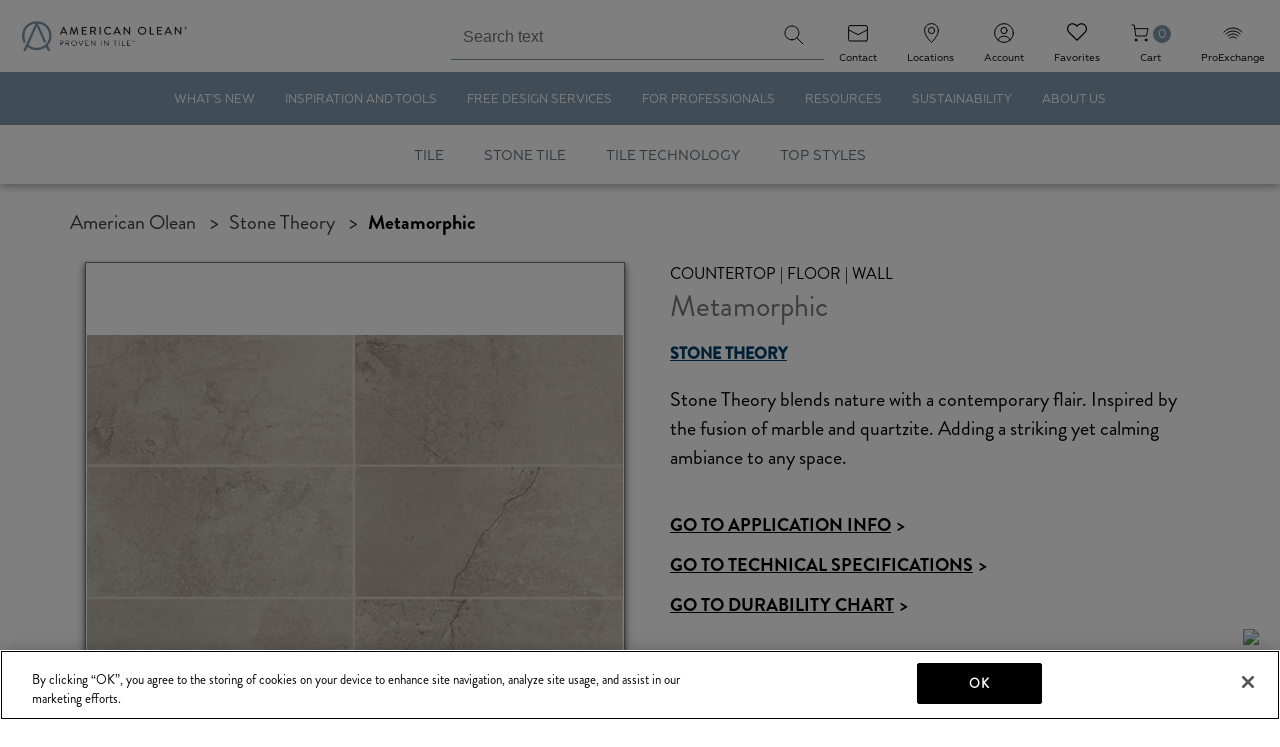

--- FILE ---
content_type: text/html; charset=utf-8
request_url: https://www.americanolean.com/products/stone-look/stone-theory/metamorphic
body_size: 25216
content:



<!DOCTYPE html>
<!--[if lt IE 7]>      <html class="no-js lt-ie9 lt-ie8 lt-ie7"> <![endif]-->
<!--[if IE 7]>         <html class="no-js lt-ie9 lt-ie8"> <![endif]-->
<!--[if IE 8]>         <html class="no-js lt-ie9"> <![endif]-->
<!--[if gt IE 8]><!-->
<html class="no-js" lang="en">
<!--<![endif]-->
<head>
<link href="/-/media/Feature/Experience-Accelerator/Bootstrap/Bootstrap/Styles/bootstrap.css" rel="stylesheet" /><link href="/-/media/Base-Themes/Core-Libraries/styles/mediaelementplayer.css" rel="stylesheet" /><link href="/-/media/Base-Themes/Core-Libraries/styles/mediaelementplayer-legacy.css" rel="stylesheet" /><link href="/-/media/Base-Themes/Core-Libraries/styles/font-awesomemin.css" rel="stylesheet" /><link href="/-/media/Base-Themes/Core-Libraries/styles/fullcalendar.css" rel="stylesheet" /><link href="/-/media/Base-Themes/Core-Libraries/styles/jquerymCustomScrollbar.css" rel="stylesheet" /><link href="/-/media/Base-Themes/Core-Libraries/styles/jquery-ui.css" rel="stylesheet" /><link href="/-/media/Base-Themes/Main-Theme/styles/author.css" rel="stylesheet" /><link href="/-/media/Base-Themes/Main-Theme/styles/core.css" rel="stylesheet" /><link href="/-/media/Base-Themes/Main-Theme/styles/file-type-icons.css" rel="stylesheet" /><link href="/-/media/Base-Themes/Main-Theme/styles/grayscale-mode.css" rel="stylesheet" /><link href="/-/media/Base-Themes/Main-Theme/styles/reset.css" rel="stylesheet" /><link href="/-/media/Base-Themes/StickyNotes/Styles/stickynotes.css" rel="stylesheet" /><link href="/-/media/Base-Themes/Editing-Theme/Styles/edit-here-hint.css" rel="stylesheet" /><link href="/-/media/Base-Themes/Editing-Theme/Styles/sc82fonts.css" rel="stylesheet" /><link href="/-/media/Base-Themes/Editing-Theme/Styles/toolbox.css" rel="stylesheet" /><link href="/-/media/Base-Themes/Editing-Theme/Styles/xamover.css" rel="stylesheet" /><link href="/-/media/Base-Themes/Editing-Theme/Styles/partialdesignhighlight.css" rel="stylesheet" /><link href="/-/media/Base-Themes/Grid-Theme/Styles/gridhiddencomponent.css" rel="stylesheet" /><link href="/-/media/Base-Themes/Grid-Theme/Styles/gridparameteresdialog.css" rel="stylesheet" /><link href="/-/media/Base-Themes/Grid-Theme/Styles/main.css" rel="stylesheet" /><link href="/-/media/Themes/DalTile-Sites/Common/Editing-Theme/Styles/pre-optimized-min.css?t=20250722T060607Z" rel="stylesheet" /><link href="/-/media/Base-Themes/Daltile-Sites/Bootstrap-Override/Styles/bootstrap3-breakpoint-overrides.css" rel="stylesheet" /><link href="/-/media/Themes/DalTile-Sites/Common/Common/styles/pre-optimized-min.css?t=20251217T215250Z" rel="stylesheet" /><link href="/-/media/Themes/DalTile-Sites/AmericanOlean/AmericanOlean/styles/pre-optimized-min.css?t=20251217T215310Z" rel="stylesheet" />

    
    
<script>
// akam-sw.js install script version 1.3.6
"serviceWorker"in navigator&&"find"in[]&&function(){var e=new Promise(function(e){"complete"===document.readyState||!1?e():(window.addEventListener("load",function(){e()}),setTimeout(function(){"complete"!==document.readyState&&e()},1e4))}),n=window.akamServiceWorkerInvoked,r="1.3.6";if(n)aka3pmLog("akam-setup already invoked");else{window.akamServiceWorkerInvoked=!0,window.aka3pmLog=function(){window.akamServiceWorkerDebug&&console.log.apply(console,arguments)};function o(e){(window.BOOMR_mq=window.BOOMR_mq||[]).push(["addVar",{"sm.sw.s":e,"sm.sw.v":r}])}var i="/akam-sw.js",a=new Map;navigator.serviceWorker.addEventListener("message",function(e){var n,r,o=e.data;if(o.isAka3pm)if(o.command){var i=(n=o.command,(r=a.get(n))&&r.length>0?r.shift():null);i&&i(e.data.response)}else if(o.commandToClient)switch(o.commandToClient){case"enableDebug":window.akamServiceWorkerDebug||(window.akamServiceWorkerDebug=!0,aka3pmLog("Setup script debug enabled via service worker message"),v());break;case"boomerangMQ":o.payload&&(window.BOOMR_mq=window.BOOMR_mq||[]).push(o.payload)}aka3pmLog("akam-sw message: "+JSON.stringify(e.data))});var t=function(e){return new Promise(function(n){var r,o;r=e.command,o=n,a.has(r)||a.set(r,[]),a.get(r).push(o),navigator.serviceWorker.controller&&(e.isAka3pm=!0,navigator.serviceWorker.controller.postMessage(e))})},c=function(e){return t({command:"navTiming",navTiming:e})},s=null,m={},d=function(){var e=i;return s&&(e+="?othersw="+encodeURIComponent(s)),function(e,n){return new Promise(function(r,i){aka3pmLog("Registering service worker with URL: "+e),navigator.serviceWorker.register(e,n).then(function(e){aka3pmLog("ServiceWorker registration successful with scope: ",e.scope),r(e),o(1)}).catch(function(e){aka3pmLog("ServiceWorker registration failed: ",e),o(0),i(e)})})}(e,m)},g=navigator.serviceWorker.__proto__.register;if(navigator.serviceWorker.__proto__.register=function(n,r){return n.includes(i)?g.call(this,n,r):(aka3pmLog("Overriding registration of service worker for: "+n),s=new URL(n,window.location.href),m=r,navigator.serviceWorker.controller?new Promise(function(n,r){var o=navigator.serviceWorker.controller.scriptURL;if(o.includes(i)){var a=encodeURIComponent(s);o.includes(a)?(aka3pmLog("Cancelling registration as we already integrate other SW: "+s),navigator.serviceWorker.getRegistration().then(function(e){n(e)})):e.then(function(){aka3pmLog("Unregistering existing 3pm service worker"),navigator.serviceWorker.getRegistration().then(function(e){e.unregister().then(function(){return d()}).then(function(e){n(e)}).catch(function(e){r(e)})})})}else aka3pmLog("Cancelling registration as we already have akam-sw.js installed"),navigator.serviceWorker.getRegistration().then(function(e){n(e)})}):g.call(this,n,r))},navigator.serviceWorker.controller){var u=navigator.serviceWorker.controller.scriptURL;u.includes("/akam-sw.js")||u.includes("/akam-sw-preprod.js")||u.includes("/threepm-sw.js")||(aka3pmLog("Detected existing service worker. Removing and re-adding inside akam-sw.js"),s=new URL(u,window.location.href),e.then(function(){navigator.serviceWorker.getRegistration().then(function(e){m={scope:e.scope},e.unregister(),d()})}))}else e.then(function(){window.akamServiceWorkerPreprod&&(i="/akam-sw-preprod.js"),d()});if(window.performance){var w=window.performance.timing,l=w.responseEnd-w.responseStart;c(l)}e.then(function(){t({command:"pageLoad"})});var k=!1;function v(){window.akamServiceWorkerDebug&&!k&&(k=!0,aka3pmLog("Initializing debug functions at window scope"),window.aka3pmInjectSwPolicy=function(e){return t({command:"updatePolicy",policy:e})},window.aka3pmDisableInjectedPolicy=function(){return t({command:"disableInjectedPolicy"})},window.aka3pmDeleteInjectedPolicy=function(){return t({command:"deleteInjectedPolicy"})},window.aka3pmGetStateAsync=function(){return t({command:"getState"})},window.aka3pmDumpState=function(){aka3pmGetStateAsync().then(function(e){aka3pmLog(JSON.stringify(e,null,"\t"))})},window.aka3pmInjectTiming=function(e){return c(e)},window.aka3pmUpdatePolicyFromNetwork=function(){return t({command:"pullPolicyFromNetwork"})})}v()}}();</script>
<script type="text/javascript" src="https://cdn.roomvo.com/static/scripts/b2b/americanolean.js" async></script>
<link rel="stylesheet" href="https://kendo.cdn.telerik.com/2018.3.1017/styles/kendo.common.min.css"/>
<link rel="stylesheet" href="https://kendo.cdn.telerik.com/2018.3.1017/styles/kendo.bootstrap.min.css"/>
<link rel="stylesheet" href="https://kendo.cdn.telerik.com/2019.1.220/styles/kendo.common-material.min.css"/>


<!-- OneTrust Cookies Consent Notice start for americanolean.com -->
<script src="https://cdn.cookielaw.org/scripttemplates/otSDKStub.js"  type="text/javascript" charset="UTF-8" data-domain-script="0195fc87-6e3d-75a9-b5e1-b8145efa9a2b" ></script>
<script type="text/javascript">
function OptanonWrapper() { }
</script>
<!-- OneTrust Cookies Consent Notice end for americanolean.com -->

<meta content="AmericanOlean" property="og:site_name" />
<meta content="" property="og:description" />
<meta content="https://s7d9.scene7.com/is/image/daltile/AO_Stone_Theory_RES_01_web?$PRODUCTIMAGE$" property="og:image" />
<meta content="200" property="og:image:width" />
<meta content="200" property="og:image:height" />

<meta charset="utf-8">
<meta name="title" content="Metamorphic" />
<meta name="description" content="" />
<meta name="pageimage" content="https://s7d9.scene7.com/is/image/daltile/AO_Stone_Theory_RES_01_web?$PRODUCTIMAGE$" />

<meta name="twitter:site" content="AmericanOlean" />
<meta name="twitter:description" content="" />
<meta name="twitter:url" content="https://www.americanolean.com/products/stone-look/stone-theory/metamorphic" />
<meta name="twitter:image:src" content="https://s7d9.scene7.com/is/image/daltile/AO_Stone_Theory_RES_01_web?$PRODUCTIMAGE$" />


<script type="text/javascript" src="https://s7d9.scene7.com/s7viewers/html5/js/InteractiveImage.js"></script>

    <title>Stone Theory - Metamorphic</title>


<link rel="canonical" href="https://www.americanolean.com/products/stone-look/stone-theory/metamorphic" />



    <link href="https://digitalassets.daltile.com/content/dam/AmericanOlean/website/images/logos/AO_Symbol_REV.png" rel="shortcut icon" />



<meta property="og:title"  content="Metamorphic" /><meta property="og:url"  content="https://www.americanolean.com/products/stone-look/stone-theory/metamorphic" />





<meta property="twitter:title"  content="Metamorphic" /><meta property="twitter:card"  content="summary_large_image" />

    <meta name="viewport" content="width=device-width, initial-scale=1"/>



<meta name="facebook-domain-verification" content="2vj5w4iwxnc6yele1jcauxu3tlznil"/>

        <script>
            dataLayer = [];
        </script>
        <!-- Google Tag Manager -->
<script type="text/javascript" src="https://s7d9.scene7.com/s7viewers/html5/js/InteractiveImage.js"></script>
<script>
(function(w,d,s,l,i){w[l]=w[l]||[];w[l].push({'gtm.start':
new Date().getTime(),event:'gtm.js'});var f=d.getElementsByTagName(s)[0],
j=d.createElement(s),dl=l!='dataLayer'?'&l='+l:'';j.async=true;j.src=
'https://www.googletagmanager.com/gtm.js?id='+i+dl;f.parentNode.insertBefore(j,f);
})(window,document,'script','dataLayer','GTM-NR6WD8N');
</script>        <!-- End Google Tag Manager -->


<!-- be_ixf, sdk, gho-->
<meta name="be:sdk" content="dotnet_sdk_1.4.16" />
<meta name="be:timer" content="78ms" />
<meta name="be:orig_url" content="https://www.americanolean.com/products/stone-look/stone-theory/metamorphic" />
<meta name="be:capsule_url" content="https://ixf2-api.bc0a.com/api/ixf/1.0.0/get_capsule/f00000000024686/944026181" />
<meta name="be:norm_url" content="https://www.americanolean.com/products/stone-look/stone-theory/metamorphic" />
<meta name="be:api_dt" content="py_2026; pm_01; pd_08; ph_05; pmh_07; p_epoch:1767877645904" />
<meta name="be:mod_dt" content="py_2026; pm_01; pd_08; ph_05; pmh_07; p_epoch:1767877645904" />
<meta name="be:messages" content="0" />
<script type="text/javascript">if (window.BEJSSDKObserver === undefined) {
  (function(BEJSSDKObserver, $, undefined) {
    var observer = void 0;
    var listeners = [];
    var readySet = [];
    var doc = window.document;
    var MutationObserver = window.MutationObserver || window.WebKitMutationObserver;

    function checkSelector(selector, fn, indexList) {
      var elements = doc.querySelectorAll(selector);

    for (var i = 0, len = elements.length; i < len; i++) {
      /* -1 means all instances */
      if (indexList != -1 && !(i in indexList)) {
        continue;
      }
      var element = elements[i];
      for (var j = 0; j < readySet.length; j++) {
        if (readySet[j] == element.className || readySet[j] == element.id) {
          return;
        }
      }
      if (element.className) {
        readySet.push(element.className);
      }
      if (element.id) {
        readySet.push(element.id);
      }

      if (!element.ready || MutationObserver==null) {
        element.ready = true;
        fn.call(element, element);
      }
    }
  }

  function checkListeners() {
    listeners.forEach(function (listener) {
      return checkSelector(listener.selector, listener.fn, listener.indexList);
    });
  }

  function removeListener(selector, fn) {
    var i = listeners.length;
    while (i--) {
      var listener = listeners[i];
      if (listener.selector === selector && listener.fn === fn) {
        listeners.splice(i, 1);
        if (!listeners.length && observer) {
          observer.disconnect();
          observer = null;
        }
      }
    }
  }

/**
 * Fire event on first js selector
 * @param selector string to watch on
 * @param fn       callback function
 * @param index_list can be undefined which means only first one
 *                   or -1 which means all
 *                   or a list of allowable indexes
 */
 BEJSSDKObserver.jsElementReady = function(selector, fn, index_list) {
  if (index_list === undefined) {
    index_list = [];
    index_list.push(0);
  }

  if (MutationObserver != null) {
    if (!observer) {
      observer = new MutationObserver(checkListeners);
      observer.observe(doc.documentElement, {
        childList: true,
        subtree: true
      });
    }
    listeners.push({ selector: selector, fn: fn, indexList: index_list });
  } else {
    /* <= IE8 */
    if (!document.addEventListener) {
      /* log("<=IE8 attachEvent assignment"); */
      document.addEventListener = document.attachEvent;
    }
    document.addEventListener("DOMContentLoaded", function(event) {
      var elements = doc.querySelectorAll(selector);
      for (var i = 0, len = elements.length; i < len; i++) {
        /* -1 means all instances */
        if (index_list != -1 && !(i in index_list)) {
          continue;
        }
        var element = elements[i];
        element.ready = true;
        fn.call(element, element);
      }
    });
  }

  checkSelector(selector, fn, index_list);
  return function () {
    return removeListener(selector, fn);
  };
};
}(window.BEJSSDKObserver = window.BEJSSDKObserver || {}));
}
var jsElementReady = window.BEJSSDKObserver.jsElementReady;

if (window.BELinkBlockGenerator === undefined) {
  (function(BELinkBlockGenerator, $, undefined) {
    BELinkBlockGenerator.MAXIMUM_HEADLINE_LENGTH = 100;
    BELinkBlockGenerator.MAXIMUM_DESC_LENGTH = 200;

    BELinkBlockGenerator.IND_LINK_BLOCK_TYPE_URL_TYPE = 0;
    BELinkBlockGenerator.IND_LINK_BLOCK_TYPE_HEADLINE_TYPE = 1;
    BELinkBlockGenerator.IND_LINK_BLOCK_TYPE_DESCRIPTION_TYPE = 2;
    BELinkBlockGenerator.IND_LINK_BLOCK_TYPE_IMAGE_TYPE = 3;

    BELinkBlockGenerator.REPLACEMENT_STRATEGY_OVERWRITE = 0;
    BELinkBlockGenerator.REPLACEMENT_STRATEGY_POST_APPEND_ELEMENT = 1;
    BELinkBlockGenerator.REPLACEMENT_STRATEGY_PRE_APPEND_ELEMENT = 2;
    BELinkBlockGenerator.REPLACEMENT_STRATEGY_PRE_APPEND_PARENT = 3;

    BELinkBlockGenerator.setMaximumHeadlineLength = function(length) {
      BELinkBlockGenerator.MAXIMUM_HEADLINE_LENGTH = length;
    };

    BELinkBlockGenerator.setMaximumDescriptionLength = function(length) {
      BELinkBlockGenerator.MAXIMUM_DESC_LENGTH = length;
    };

    BELinkBlockGenerator.generateIndividualLinks = function(parentElement, linkStructure, link) {
      var link_level_element_tag = linkStructure[0];
      var link_level_element = document.createElement(link_level_element_tag);
      var link_attribute_dictionary = linkStructure[1];
      var allowable_elements = linkStructure[2];
      var children_link_structures = linkStructure[3];
      for (var link_attribute_key in link_attribute_dictionary) {
        link_level_element.setAttribute(link_attribute_key, link_attribute_dictionary[link_attribute_key]);
      }

      var added_something = false;
      if (allowable_elements.indexOf(BELinkBlockGenerator.IND_LINK_BLOCK_TYPE_URL_TYPE)>=0) {
        link_level_element.setAttribute('href', link.url);
        added_something = true;
      }
      if (allowable_elements.indexOf(BELinkBlockGenerator.IND_LINK_BLOCK_TYPE_HEADLINE_TYPE)>=0 && link.h1) {
        var headline_text = link.h1;
        if (headline_text.length > BELinkBlockGenerator.MAXIMUM_HEADLINE_LENGTH) {
          headline_text = headline_text.substring(0, BELinkBlockGenerator.MAXIMUM_HEADLINE_LENGTH) + '...';
        }
        var text_node = document.createTextNode(headline_text);
        link_level_element.appendChild(text_node);
        added_something = true;
      }
      if (allowable_elements.indexOf(BELinkBlockGenerator.IND_LINK_BLOCK_TYPE_DESCRIPTION_TYPE)>=0 && link.desc) {
        var desc_text = link.desc;
        if (desc_text.length > BELinkBlockGenerator.MAXIMUM_DESC_LENGTH) {
          desc_text = desc_text.substring(0, BELinkBlockGenerator.MAXIMUM_DESC_LENGTH) + '...';
        }
        var text_node = document.createTextNode(desc_text);
        link_level_element.appendChild(text_node);
        added_something = true;
      }
      if (allowable_elements.indexOf(BELinkBlockGenerator.IND_LINK_BLOCK_TYPE_IMAGE_TYPE)>=0 && link.image) {
        link_level_element.setAttribute('src', link.image);
        added_something = true;
      }
/**
    don't emit for empty links, desc, headline, image
    except for parent structures where allowable_length=0
    */
    if (!added_something && allowable_elements.length != 0) {

      return;
    }
    /* go depth first */
    for (var childrenIndex=0; childrenIndex<children_link_structures.length; childrenIndex++) {
      var childLinkStructure = children_link_structures[childrenIndex];
      BELinkBlockGenerator.generateIndividualLinks(link_level_element, childLinkStructure, link);
    }
    parentElement.appendChild(link_level_element);
  };

  BELinkBlockGenerator.insertLinkBlocks = function(targetElement, replacementStrategy, overallStructure, linkStructure, links,
                                                   titleStructure) {
    if (targetElement == null) {
      return;
    }

    if (replacementStrategy == BELinkBlockGenerator.REPLACEMENT_STRATEGY_OVERWRITE) {
      while (targetElement.firstChild) {
        targetElement.removeChild(targetElement.firstChild);
      }
    }

    var previousElement = targetElement;
    for (var i=0;i<overallStructure.length;i++) {
      var level_definition = overallStructure[i];
      var level_element_tag = level_definition[0];
      var level_element = document.createElement(level_element_tag);
      var attribute_dictionary = level_definition[1];
      for (var attribute_key in attribute_dictionary) {
        level_element.setAttribute(attribute_key, attribute_dictionary[attribute_key]);
      }

      /* need to place title structure */
      if (titleStructure && titleStructure[0] == i) {
        var title_element_tag = titleStructure[1];
        var title_element = document.createElement(title_element_tag);
        var title_attribute_dictionary = titleStructure[2];
        var title_text_content = titleStructure[3];
        for (var title_attribute_key in title_attribute_dictionary) {
          title_element.setAttribute(title_attribute_key, title_attribute_dictionary[title_attribute_key]);
        }

        var title_text_node = document.createTextNode(title_text_content);
        title_element.appendChild(title_text_node);


        level_element.appendChild(title_element);
      }

      /* last level place links */
      if (i == overallStructure.length-1) {
        for (var link_i=0; link_i < links.length; link_i++) {
          var link = links[link_i];
          for (var linkStructureIndex=0;linkStructureIndex < linkStructure.length; linkStructureIndex++) {
            BELinkBlockGenerator.generateIndividualLinks(level_element, linkStructure[linkStructureIndex], link)
          }
        }
      }

      /* first level child we need to check placement */
      if (previousElement == targetElement) {
        if (replacementStrategy == BELinkBlockGenerator.REPLACEMENT_STRATEGY_PRE_APPEND_ELEMENT) {
          /* 2 means insert right before */
          previousElement.insertBefore(level_element, targetElement.firstChild);
        } else if (replacementStrategy == BELinkBlockGenerator.REPLACEMENT_STRATEGY_PRE_APPEND_PARENT) {
          /* 3 means insert right before at parent level */
          var parentElement = previousElement.parentElement;
          parentElement.insertBefore(level_element, previousElement);
        } else {
          previousElement.appendChild(level_element);
        }
      } else {
        previousElement.appendChild(level_element);
      }
      previousElement = level_element;
    }
  };
}(window.BELinkBlockGenerator = window.BELinkBlockGenerator || {}))
};
</script>

<script type="text/javascript" async src="https://pm.geniusmonkey.com/gm.js?id=1028351009&z=1"></script>

<script>(window.BOOMR_mq=window.BOOMR_mq||[]).push(["addVar",{"rua.upush":"false","rua.cpush":"false","rua.upre":"false","rua.cpre":"false","rua.uprl":"false","rua.cprl":"false","rua.cprf":"false","rua.trans":"","rua.cook":"false","rua.ims":"false","rua.ufprl":"false","rua.cfprl":"false","rua.isuxp":"false","rua.texp":"norulematch","rua.ceh":"false","rua.ueh":"false","rua.ieh.st":"0"}]);</script>
                              <script>!function(e){var n="https://s.go-mpulse.net/boomerang/";if("True"=="True")e.BOOMR_config=e.BOOMR_config||{},e.BOOMR_config.PageParams=e.BOOMR_config.PageParams||{},e.BOOMR_config.PageParams.pci=!0,n="https://s2.go-mpulse.net/boomerang/";if(window.BOOMR_API_key="C5MWD-VQXHD-FPCBE-F3D9R-BHG84",function(){function e(){if(!o){var e=document.createElement("script");e.id="boomr-scr-as",e.src=window.BOOMR.url,e.async=!0,i.parentNode.appendChild(e),o=!0}}function t(e){o=!0;var n,t,a,r,d=document,O=window;if(window.BOOMR.snippetMethod=e?"if":"i",t=function(e,n){var t=d.createElement("script");t.id=n||"boomr-if-as",t.src=window.BOOMR.url,BOOMR_lstart=(new Date).getTime(),e=e||d.body,e.appendChild(t)},!window.addEventListener&&window.attachEvent&&navigator.userAgent.match(/MSIE [67]\./))return window.BOOMR.snippetMethod="s",void t(i.parentNode,"boomr-async");a=document.createElement("IFRAME"),a.src="about:blank",a.title="",a.role="presentation",a.loading="eager",r=(a.frameElement||a).style,r.width=0,r.height=0,r.border=0,r.display="none",i.parentNode.appendChild(a);try{O=a.contentWindow,d=O.document.open()}catch(_){n=document.domain,a.src="javascript:var d=document.open();d.domain='"+n+"';void(0);",O=a.contentWindow,d=O.document.open()}if(n)d._boomrl=function(){this.domain=n,t()},d.write("<bo"+"dy onload='document._boomrl();'>");else if(O._boomrl=function(){t()},O.addEventListener)O.addEventListener("load",O._boomrl,!1);else if(O.attachEvent)O.attachEvent("onload",O._boomrl);d.close()}function a(e){window.BOOMR_onload=e&&e.timeStamp||(new Date).getTime()}if(!window.BOOMR||!window.BOOMR.version&&!window.BOOMR.snippetExecuted){window.BOOMR=window.BOOMR||{},window.BOOMR.snippetStart=(new Date).getTime(),window.BOOMR.snippetExecuted=!0,window.BOOMR.snippetVersion=12,window.BOOMR.url=n+"C5MWD-VQXHD-FPCBE-F3D9R-BHG84";var i=document.currentScript||document.getElementsByTagName("script")[0],o=!1,r=document.createElement("link");if(r.relList&&"function"==typeof r.relList.supports&&r.relList.supports("preload")&&"as"in r)window.BOOMR.snippetMethod="p",r.href=window.BOOMR.url,r.rel="preload",r.as="script",r.addEventListener("load",e),r.addEventListener("error",function(){t(!0)}),setTimeout(function(){if(!o)t(!0)},3e3),BOOMR_lstart=(new Date).getTime(),i.parentNode.appendChild(r);else t(!1);if(window.addEventListener)window.addEventListener("load",a,!1);else if(window.attachEvent)window.attachEvent("onload",a)}}(),"".length>0)if(e&&"performance"in e&&e.performance&&"function"==typeof e.performance.setResourceTimingBufferSize)e.performance.setResourceTimingBufferSize();!function(){if(BOOMR=e.BOOMR||{},BOOMR.plugins=BOOMR.plugins||{},!BOOMR.plugins.AK){var n=""=="true"?1:0,t="",a="cj3akuixhzpr62llpy4q-f-274b54bd5-clientnsv4-s.akamaihd.net",i="false"=="true"?2:1,o={"ak.v":"39","ak.cp":"947605","ak.ai":parseInt("547081",10),"ak.ol":"0","ak.cr":8,"ak.ipv":4,"ak.proto":"h2","ak.rid":"3502ad0e","ak.r":47358,"ak.a2":n,"ak.m":"dsca","ak.n":"essl","ak.bpcip":"18.118.5.0","ak.cport":51728,"ak.gh":"23.208.24.232","ak.quicv":"","ak.tlsv":"tls1.3","ak.0rtt":"","ak.0rtt.ed":"","ak.csrc":"-","ak.acc":"","ak.t":"1768652345","ak.ak":"hOBiQwZUYzCg5VSAfCLimQ==eCk9jBXCPE7+mIJC83SZu1KhPOQbHe4ypgZBdA+I72lT0Ph1CvI9xuooh6G2ywQoIejgH4DyvKEBKSeKMDWiTh1Q1TYWV5aPatx4UcP5ljkTbKRtBynq/4bD67gJSP++OgL7N6FLcXwRJHkLxPekvFsOusHWm3mLZch8UnV6M+7ssuDJjt0lumani42dhf7IUcqZ9/5eN3a5UFVHkNGTAkACyWxddWm85Xc45HJRGMwkgF/6x+YfhOCjwtCV8gX10UVQT8oXQX3Mri6ilyVZJpB4hSEFz+452MWeG/uEc1kIwCxm4I6jyZI/Wqanoo9ooBi77axfxIznQYWBrIjmTteB/EK08eeUCA/eixWNWjxl/z8cDdzNI22oqHj5oAmQ9hB6z0Prnat2wluie2LK3fH0WcBVSOus0eOzbuEh8G4=","ak.pv":"136","ak.dpoabenc":"","ak.tf":i};if(""!==t)o["ak.ruds"]=t;var r={i:!1,av:function(n){var t="http.initiator";if(n&&(!n[t]||"spa_hard"===n[t]))o["ak.feo"]=void 0!==e.aFeoApplied?1:0,BOOMR.addVar(o)},rv:function(){var e=["ak.bpcip","ak.cport","ak.cr","ak.csrc","ak.gh","ak.ipv","ak.m","ak.n","ak.ol","ak.proto","ak.quicv","ak.tlsv","ak.0rtt","ak.0rtt.ed","ak.r","ak.acc","ak.t","ak.tf"];BOOMR.removeVar(e)}};BOOMR.plugins.AK={akVars:o,akDNSPreFetchDomain:a,init:function(){if(!r.i){var e=BOOMR.subscribe;e("before_beacon",r.av,null,null),e("onbeacon",r.rv,null,null),r.i=!0}return this},is_complete:function(){return!0}}}}()}(window);</script></head>
<body class="default-device american-olean-theme bodyclass">
    

        <!-- Google Tag Manager (noscript) -->
        <noscript>
            <iframe src="https://www.googletagmanager.com/ns.html?id=GTM-NR6WD8N"
height="0" width="0" style="display:none;visibility:hidden"></iframe>

        </noscript>
        <!-- End Google Tag Manager (noscript) -->

<script type='text/javascript'>
    function positionLinkBlock(targetContainer) {
        if (targetContainer != null) {
            var strLinkBlock = '<div class="component link-list col-xs-12"><div class="component-content"><h3>RELATED INFO</h3><ul><li><div class="field-link"><a href="https://www.americanolean.com/products/stone-look/stone-theory" class="be-related-link">Stone Theory</a></div></li><li><div class="field-link"><a href="https://www.americanolean.com/products/stone-look/stone-theory/notion" class="be-related-link">Stone Theory - Notion</a></div></li><li><div class="field-link"><a href="https://www.americanolean.com/products/stone-look/stone-theory/formation" class="be-related-link">Stone Theory - Formation</a></div></li><li><div class="field-link"><a href="https://www.americanolean.com/products/stone-look/stone-theory/gem" class="be-related-link">Stone Theory - Gem</a></div></li></ul></div></div>';
            targetContainer.insertAdjacentHTML('afterbegin', strLinkBlock);
        }
    }

    jsElementReady('.be-ix-link-block', positionLinkBlock)

</script>

<!-- be_ixf, bodystr, _body_open -->

    
<!-- #wrapper -->
<div id="wrapper">
    <!-- #header -->
    <header>
        <div id="header" class="container">
            <div class="row">
                
<!-- BEGIN NOINDEX -->

<div class="row component column-splitter">
        <div class=" navbar-brand-container">
            
<div class="component image file-type-icon-media-link col-xs-12 navbar-brand">
    <div class="component-content">
<a title="Site logo - desktop" href="/"><img loading="lazy" src="/-/media/Project/DalTile-Sites/AmericanOlean/Common/Header/AOLogo_header.png?h=58&amp;iar=0&amp;w=314" alt="American Olean logo" width="314" height="58" data-variantitemid="{2561D1D4-24A5-4C9E-9238-480D9F7B7CFA}" data-variantfieldname="Image" /></a>    </div>
</div>
<div class="component plain-html mobile-nav-toggle">
    <div class="component-content">
<button>
              <span class="mobile-nav-button"></span>
      </button>    </div>
</div>
<div class="component image file-type-icon-media-link mobile-navbar-brand">
    <div class="component-content">
<a title="Site logo - mobile" href="/"><img loading="lazy" src="https://digitalassets.daltile.com/content/dam/AmericanOlean/website/images/logos/AO_Symbol_REV.png?h=170&la=en&w=170" alt="AO_Symbol_REV." width="303" height="314" data-variantitemid="{B9807DE6-4D30-4DE1-BD7C-F9168D79E6BF}" data-variantfieldname="Image"></a>    </div>
</div>

        </div>
        <div class=" mobile-search-box">
            <div class="component coveo-externalcomponentssection col-xs-12">


<div>
    
    

        <div id="_357FC318-2660-491A-ADA3-2D62EA0FFE45"
                             data-search-interface-id='coveoda6f4092'
>
            <div class="component coveo-globalsearchbox col-xs-12">





<script>
    document.addEventListener("CoveoSearchEndpointInitialized", function() {
        var searchboxElement = document.getElementById("coveoAmericanOlean");
        searchboxElement.addEventListener("CoveoComponentInitialized", function() {
            CoveoForSitecore.initSearchboxIfStandalone(searchboxElement, "/search");
        });
    })
</script>    <div id="coveoAmericanOlean_container" class="coveo-for-sitecore-search-box-container"
                     data-prebind-maximum-age='currentMaximumAge'
>
        <div id="coveoAmericanOlean"
             class="CoveoSearchbox"
                             data-enable-field-addon='false'
                 data-enable-lowercase-operators='false'
                 data-enable-omnibox='true'
                 data-enable-partial-match='false'
                 data-enable-query-extension-addon='true'
                 data-enable-query-suggest-addon='true'
                 data-enable-query-syntax='false'
                 data-enable-question-marks='false'
                 data-enable-simple-field-addon='false'
                 data-enable-wildcards='false'
                 data-partial-match-keywords='1'
                 data-partial-match-threshold='35%'
                 data-prebind-maximum-age='currentMaximumAge'
                 data-placeholder='Search text'
                 data-query-suggest-character-threshold='1'
                 data-clear-filters-on-new-query='false'
>
            
            
<script type="text/javascript">
    document.addEventListener("CoveoSearchEndpointInitialized", function() {
        var componentId = "coveoAmericanOlean";
        var componentElement = document.getElementById(componentId);

        function showError(error) {
                console.error(error);
        }

        function areCoveoResourcesIncluded() {
            return typeof (Coveo) !== "undefined";
        }

        if (areCoveoResourcesIncluded()) {
            var event = document.createEvent("CustomEvent");
            event.initEvent("CoveoComponentInitialized", false, true);
            
            setTimeout(function() {
                componentElement.dispatchEvent(event);
            }, 0);
        } else {
            componentElement.classList.add("invalid");
            showError("The Coveo Resources component must be included in this page.");
        }
    });
</script>
            <div class="CoveoForSitecoreBindWithUserContext"></div>
            <div class="CoveoForSitecoreExpressions"></div>
            <div class="CoveoForSitecoreConfigureSearchHub" data-sc-search-hub="american-searchhub"></div>
        </div>
        
    </div>
</div>
        </div>
</div>

    <script type="text/javascript">
        document.addEventListener("CoveoSearchEndpointInitialized", function() {
            var externalComponentsSection = document.getElementById("_357FC318-2660-491A-ADA3-2D62EA0FFE45");
                 CoveoForSitecore.initExternalComponentsSection(externalComponentsSection);
        });
    </script>

</div>
        </div>
        <div class=" secondary-nav-bar myaccount-header-container">
            <ul id="userLoginSection" class="userLoginSection">
            <li class="item0 odd first">
                <div class="field-link">
                        <a title="Contact Us" class="header-contact-us" href="/contactus">
                        </a>
                </div>
                <div class="field-text">Contact</div>
            </li>
            <li class="item1 even">
                <div class="field-link">
                        <a title="Locations" class="header-store-locator" href="/store-locator">
                        </a>
                </div>
                <div class="field-text">Locations</div>
            </li>
            <li class="item2 odd">
                <div class="field-link">
                        <a title="My Account" class="header-sign-in" href="/accounts/login" data-user-initials=""></a>
                </div>
                <div class="field-text">Account</div>
            </li>
            <li class="item3 even">
                <div class="field-link">
                        <a title="Favorites" class="header-favorites" href="/favorites">
                        </a>
                </div>
                <div class="field-text">Favorites</div>
            </li>
            <li class="item4 odd">
                <div class="field-link">
                        <a title="" class="header-cart" href="/cart">
                                <sup><span class="dot-cart" id="swatchbox-cart-num">0</span></sup>
                        </a>
                </div>
                <div class="field-text">Cart</div>
            </li>
        <li class="item5 even last">
                <div class="field-link">
                    <a title="ProExchange" class="ProExchange" href="https://www.tradeproexchange.com/s/login/?ec=302&amp;startURL=/s/"></a>
                </div>
                <div class="field-text">ProExchange</div>
        </li>
</ul>
        </div>
</div>

<div class="row component column-splitter">
        <div class="col-xs-11 col-sm-10 col-md-12 col-lg-12 mobile-menu-splitter">
                <div class="component navigation navigation-title col-xs-12 nav-bar-styling primary-nav-bar top-navbar-green navigation-main navigation-main-vertical" id="navbarSupportedContent">
        <div class="component-content">
            <nav>
<ul class="clearfix">

            <li class=" level1 submenu item0 odd first rel-level1">
<div class="navigation-title field-navigationtitle"><a href="/whats-new" target="_self" title="" class="ga-MegaMenu-WHATSNEW">WHAT'S NEW</a></div><ul class="clearfix">

            <li class=" level2 item0 odd first rel-level2">
<div class="image-level"><div class="image-link field-imagelink"><a href="/new-products" target="_self" title="" class="ga-MegaMenu-WHATSNEW-NewProducts"><img loading="lazy" src="https://s7d9.scene7.com/is/image/daltile/AO_StudioHaven_SN72_4x4_RES_01?$PRODUCTIMAGE$" /></a></div></div><div class="navigation-subtitle field-navigationtitle"><a href="/new-products" target="_self" title="" class="ga-MegaMenu-WHATSNEW-NewProducts">New Products</a><p>Explore American Olean's newest products.</p></div>
            </li>
            <li class=" level2 item1 even rel-level2">
<div class="image-level"><div class="image-link field-imagelink"><a href="/tile-diaries/articles/2026-interior-design-trend-guide" target="_blank" title="" class="ga-MegaMenu-WHATSNEW-LatestTrends"><img loading="lazy" src="https://s7d9.scene7.com/is/image/daltile/AO_ColorAppeal_C101_1x1_RES_02?$PRODUCTIMAGE$" /></a></div></div><div class="navigation-subtitle field-navigationtitle"><a href="/tile-diaries/articles/2026-interior-design-trend-guide" target="_blank" title="" class="ga-MegaMenu-WHATSNEW-LatestTrends">Latest Trends</a><p>Stay on trend with the latest design trends.</p></div>
            </li>
            <li class=" level2 item2 odd rel-level2">
<div class="image-level"><div class="image-link field-imagelink"><a href="/our-mission/innovation-and-technology" target="_self" title="" class="ga-MegaMenu-WHATSNEW-NewTechnologies"><img loading="lazy" src="https://digitalassets.daltile.com/content/dam/AmericanOlean/website/images/miscellaneous/AO_nav_NewTechnologies.jpg/jcr:content/renditions/cq5dam.web.570.570.jpeg" /></a></div></div><div class="navigation-subtitle field-navigationtitle"><a href="/our-mission/innovation-and-technology" target="_self" title="" class="ga-MegaMenu-WHATSNEW-NewTechnologies">New Technologies</a><p>Discover the latest in tile technology.</p></div>
            </li>
            <li class=" level2 item3 even last rel-level2">
<div class="image-level"><div class="image-link field-imagelink"><a href="/tile-diaries" target="_blank" title="" class="ga-MegaMenu-WHATSNEW-FeaturedArticlesBlog"><img loading="lazy" src="https://digitalassets.daltile.com/content/dam/AmericanOlean/website/images/miscellaneous/AO_nav_FeaturedArticles.jpg/jcr:content/renditions/cq5dam.web.570.570.jpeg" /></a></div></div><div class="navigation-subtitle field-navigationtitle"><a href="/tile-diaries" target="_blank" title="" class="ga-MegaMenu-WHATSNEW-FeaturedArticlesBlog">Featured Articles & Blog</a><p>Stay inspired with inspiration design tips and tricks.</p></div>
            </li>
</ul>


            </li>
            <li class=" level1 submenu item1 even rel-level1">
<div class="navigation-title field-navigationtitle"><a href="/get-inspired" target="_self" title="" class="ga-MegaMenu-INSPIRATIONANDTOOLS">INSPIRATION AND TOOLS</a></div><ul class="clearfix">

            <li class=" level2 item0 odd first rel-level2">
<div class="image-level"><div class="image-link field-imagelink"><a href="/stylizer-ai" target="_self" title="" class="ga-MegaMenu-INSPIRATIONANDTOOLS-AIDesignTool"><img loading="lazy" src="https://s7d9.scene7.com/is/image/daltile/AO_Stylizer_Inspire_Ai_Nav_Assets_2506_ipad2?$PRODUCTIMAGE$" /></a></div></div><div class="navigation-subtitle field-navigationtitle"><a href="/stylizer-ai" target="_self" title="" class="ga-MegaMenu-INSPIRATIONANDTOOLS-AIDesignTool">AI Design Tool</a></div>
            </li>
            <li class=" level2 submenu item1 even rel-level2">
<div class="navigation-subtitle field-navigationtitle"><a href="/design-made-simple" target="_self" title="" class="ga-MegaMenu-INSPIRATIONANDTOOLS-DesignMadeSimple">Design Made Simple</a></div><ul class="clearfix">

            <li class=" level3 item0 odd first rel-level3">
<div class="navigation-subtitle field-navigationtitle"><a href="https://www.americanolean.com/Design-Made-Simple#huesContainer" target="_self" title="" class="ga-MegaMenu-INSPIRATIONANDTOOLS-DesignMadeSimple-DesignByHue">Design By Hue</a></div>
            </li>
            <li class=" level3 item1 even rel-level3">
<div class="navigation-subtitle field-navigationtitle"><a href="https://www.americanolean.com/Design-Made-Simple#looksContainer" target="_self" title="" class="ga-MegaMenu-INSPIRATIONANDTOOLS-DesignMadeSimple-DesignByLook">Design By Look</a></div>
            </li>
            <li class=" level3 item2 odd last rel-level3">
<div class="navigation-subtitle field-navigationtitle"><a href="https://www.americanolean.com/Design-Made-Simple#roomContainer" target="_self" title="" class="ga-MegaMenu-INSPIRATIONANDTOOLS-DesignMadeSimple-DesignByRoom">Design By Room</a></div>
            </li>
</ul>


            </li>
            <li class=" level2 submenu item2 odd rel-level2">
<div class="navigation-subtitle field-navigationtitle"><a href="/tile-diaries" target="_self" title="" class="ga-MegaMenu-INSPIRATIONANDTOOLS-ShowcasedArticles">Showcased Articles</a></div><ul class="clearfix">

            <li class=" level3 item0 odd first rel-level3">
<div class="navigation-subtitle field-navigationtitle"><a href="/design-trends" target="_self" title="" class="ga-MegaMenu-INSPIRATIONANDTOOLS-ShowcasedArticles-2025TrendReport">2025 Trend Report</a></div>
            </li>
            <li class=" level3 item1 even rel-level3">
<div class="navigation-subtitle field-navigationtitle"><a href="/tile-diaries/articles/find-your-footing-how-to-choose-the-right-kitchen-floor-tile" target="_self" title="" class="ga-MegaMenu-INSPIRATIONANDTOOLS-ShowcasedArticles-FindYourRightFlooring">Find Your Right Flooring</a></div>
            </li>
            <li class=" level3 item2 odd rel-level3">
<div class="navigation-subtitle field-navigationtitle"><a href="/tile-diaries/articles/shape-color-finish-crafting-the-perfect-kitchen-backsplash" target="_self" title="" class="ga-MegaMenu-INSPIRATIONANDTOOLS-ShowcasedArticles-ThePerfectBacksplash">The Perfect Backsplash</a></div>
            </li>
            <li class=" level3 item3 even last rel-level3">
<div class="navigation-subtitle field-navigationtitle"><a href="/tile-diaries" target="_self" title="" class="ga-MegaMenu-INSPIRATIONANDTOOLS-ShowcasedArticles-VIEWALL">> VIEW ALL</a></div>
            </li>
</ul>


            </li>
            <li class=" level2 item3 even last rel-level2">
<div class="image-level"><div class="image-link field-imagelink"><a href="/stylizer" target="_self" title="" class="ga-MegaMenu-INSPIRATIONANDTOOLS-RoomVisualizer"><img loading="lazy" src="https://digitalassets.daltile.com/content/dam/AmericanOlean/website/images/miscellaneous/AO_nav_RoomVisualzier.jpg/jcr:content/renditions/cq5dam.web.570.570.jpeg" /></a></div></div><div class="navigation-subtitle field-navigationtitle"><a href="/stylizer" target="_self" title="" class="ga-MegaMenu-INSPIRATIONANDTOOLS-RoomVisualizer">Room Visualizer</a></div>
            </li>
</ul>


            </li>
            <li class=" level1 submenu item2 odd rel-level1">
<div class="navigation-title field-navigationtitle"><a href="/our-mission/free-design-services" target="_self" title="" class="ga-MegaMenu-FREEDESIGNSERVICES">FREE DESIGN SERVICES</a></div><ul class="clearfix">

            <li class=" level2 item0 odd first rel-level2">
<div class="image-level"><div class="image-link field-imagelink"><a href="/our-mission/free-design-services" target="_self" title="" class="ga-MegaMenu-FREEDESIGNSERVICES-MakeanAppointment"><img loading="lazy" src="https://digitalassets.daltile.com/content/dam/AmericanOlean/website/images/miscellaneous/AO_nav_AppointmentSched.jpg/jcr:content/renditions/cq5dam.web.570.570.jpeg" /></a></div></div><div class="navigation-subtitle field-navigationtitle"><a href="/our-mission/free-design-services" target="_self" title="" class="ga-MegaMenu-FREEDESIGNSERVICES-MakeanAppointment">Make an Appointment</a></div>
            </li>
            <li class=" level2 item1 even last rel-level2">
<div class="image-level"><div class="image-link field-imagelink"><a href="/showroomlocations" target="_self" title="" class="ga-MegaMenu-FREEDESIGNSERVICES-Locator"><img loading="lazy" src="https://digitalassets.daltile.com/content/dam/AmericanOlean/website/images/miscellaneous/AO_nav_Locater.jpg/jcr:content/renditions/cq5dam.web.570.570.jpeg" /></a></div></div><div class="navigation-subtitle field-navigationtitle"><a href="/showroomlocations" target="_self" title="" class="ga-MegaMenu-FREEDESIGNSERVICES-Locator">Locator</a></div>
            </li>
</ul>


            </li>
            <li class=" level1 submenu item3 even rel-level1">
<div class="navigation-title field-navigationtitle"><a href="/architect-and-designer" target="_self" title="" class="ga-MegaMenu-FORPROFESSIONALS">FOR PROFESSIONALS</a></div><ul class="clearfix">

            <li class=" level2 item0 odd first rel-level2">
<div class="image-level"><div class="image-link field-imagelink"><a href="/architect-and-designer" target="_self" title="" class="ga-MegaMenu-FORPROFESSIONALS-ArchitectDesigner"><img loading="lazy" src="https://digitalassets.daltile.com/content/dam/AmericanOlean/website/images/miscellaneous/AO_nav_Archs.jpg/jcr:content/renditions/cq5dam.web.570.570.jpeg" /></a></div></div><div class="navigation-subtitle field-navigationtitle"><a href="/architect-and-designer" target="_self" title="" class="ga-MegaMenu-FORPROFESSIONALS-ArchitectDesigner">Architect & Designer</a></div>
            </li>
            <li class=" level2 item1 even rel-level2">
<div class="image-level"><div class="image-link field-imagelink"><a href="/builder-studio" target="_self" title="" class="ga-MegaMenu-FORPROFESSIONALS-Builder"><img loading="lazy" src="https://digitalassets.daltile.com/content/dam/AmericanOlean/website/images/miscellaneous/AO_nav_Builder.jpg/jcr:content/renditions/cq5dam.web.570.570.jpeg" /></a></div></div><div class="navigation-subtitle field-navigationtitle"><a href="/builder-studio" target="_self" title="" class="ga-MegaMenu-FORPROFESSIONALS-Builder">Builder</a></div>
            </li>
            <li class=" level2 item2 odd rel-level2">
<div class="image-level"><div class="image-link field-imagelink"><a href="/dealers" target="_self" title="" class="ga-MegaMenu-FORPROFESSIONALS-Dealer"><img loading="lazy" src="https://digitalassets.daltile.com/content/dam/AmericanOlean/website/images/miscellaneous/AO_nav_Dealer.jpg/jcr:content/renditions/cq5dam.web.570.570.jpeg" /></a></div></div><div class="navigation-subtitle field-navigationtitle"><a href="/dealers" target="_self" title="" class="ga-MegaMenu-FORPROFESSIONALS-Dealer">Dealer</a></div>
            </li>
            <li class=" level2 item3 even rel-level2">
<div class="image-level"><div class="image-link field-imagelink"><a href="/color-complements" target="_self" title="" class="ga-MegaMenu-FORPROFESSIONALS-ColorComplements"><img loading="lazy" src="https://digitalassets.daltile.com/content/dam/AmericanOlean/website/images/miscellaneous/AO_ColorComplements_mobile_banner.jpg/jcr:content/renditions/cq5dam.web.2000.2000.jpeg" /></a></div></div><div class="navigation-subtitle field-navigationtitle"><a href="/color-complements" target="_self" title="" class="ga-MegaMenu-FORPROFESSIONALS-ColorComplements">Color Complements</a></div>
            </li>
            <li class=" level2 item4 odd last rel-level2">
<div class="image-level"><div class="image-link field-imagelink"><a href="/tile-on-time" target="_self" title="" class="ga-MegaMenu-FORPROFESSIONALS-TileonTime"><img loading="lazy" src="https://digitalassets.daltile.com/content/dam/AmericanOlean/website/images/miscellaneous/AmericanOlean_TileonTIme_Nav.png" /></a></div></div><div class="navigation-subtitle field-navigationtitle"><a href="/tile-on-time" target="_self" title="" class="ga-MegaMenu-FORPROFESSIONALS-TileonTime">Tile on Time</a></div>
            </li>
</ul>


            </li>
            <li class=" level1 submenu item4 odd rel-level1">
<div class="navigation-title field-navigationtitle"><a href="/resources" target="_self" title="" class="ga-MegaMenu-RESOURCES">RESOURCES</a></div><ul class="clearfix">

            <li class=" level2 submenu item0 odd first rel-level2">
<div class="navigation-subtitle field-navigationtitle"><a href="/resources/care-and-maintenance" target="_self" title="" class="ga-MegaMenu-RESOURCES-CareMaintenance">Care & Maintenance</a></div><ul class="clearfix">

            <li class=" level3 item0 odd first rel-level3">
<div class="navigation-subtitle field-navigationtitle"><a href="/resources/care-and-maintenance/ceramic-tile" target="_self" title="" class="ga-MegaMenu-RESOURCES-CareMaintenance-CeramicTile">Ceramic Tile</a></div>
            </li>
            <li class=" level3 item1 even rel-level3">
<div class="navigation-subtitle field-navigationtitle"><a href="/resources/care-and-maintenance/glass-and-metal-tile" target="_self" title="" class="ga-MegaMenu-RESOURCES-CareMaintenance-GlassMetalTile">Glass & Metal Tile</a></div>
            </li>
            <li class=" level3 item2 odd rel-level3">
<div class="navigation-subtitle field-navigationtitle"><a href="/resources/care-and-maintenance/natural-stone" target="_self" title="" class="ga-MegaMenu-RESOURCES-CareMaintenance-NaturalStone">Natural Stone</a></div>
            </li>
            <li class=" level3 item3 even rel-level3">
<div class="navigation-subtitle field-navigationtitle"><a href="/resources/care-and-maintenance/porcelain-tile" target="_self" title="" class="ga-MegaMenu-RESOURCES-CareMaintenance-PorcelainTile">Porcelain Tile</a></div>
            </li>
            <li class=" level3 item4 odd last rel-level3">
<div class="navigation-subtitle field-navigationtitle"><a href="/resources/faqs" target="_self" title="" class="ga-MegaMenu-RESOURCES-CareMaintenance-FAQs">FAQs</a></div>
            </li>
</ul>


            </li>
            <li class=" level2 submenu item1 even rel-level2">
<div class="navigation-subtitle field-navigationtitle"><a href="/resources/how-to-install-tile" target="_self" title="" class="ga-MegaMenu-RESOURCES-HowToInstallTile">How To Install Tile</a></div><ul class="clearfix">

            <li class=" level3 item0 odd first rel-level3">
<div class="navigation-subtitle field-navigationtitle"><a href="/resources/how-to-install-tile/floor-tile-installation" target="_self" title="" class="ga-MegaMenu-RESOURCES-HowToInstallTile-FloorTile">Floor Tile</a></div>
            </li>
            <li class=" level3 item1 even rel-level3">
<div class="navigation-subtitle field-navigationtitle"><a href="/resources/how-to-install-tile/large-format-tile-installation" target="_self" title="" class="ga-MegaMenu-RESOURCES-HowToInstallTile-LargeFormatTile">Large Format Tile</a></div>
            </li>
            <li class=" level3 item2 odd last rel-level3">
<div class="navigation-subtitle field-navigationtitle"><a href="/resources/how-to-install-tile/wall-tile-installation" target="_self" title="" class="ga-MegaMenu-RESOURCES-HowToInstallTile-WallTile">Wall Tile</a></div>
            </li>
</ul>


            </li>
            <li class=" level2 submenu item2 odd rel-level2">
<div class="navigation-subtitle field-navigationtitle"><a href="/dealers/literature" target="_self" title="" class="ga-MegaMenu-RESOURCES-ProductLiterature">Product Literature</a></div><ul class="clearfix">

            <li class=" level3 item0 odd first rel-level3">
<div class="navigation-subtitle field-navigationtitle"><a href="/dealers/literature" target="_self" title="" class="ga-MegaMenu-RESOURCES-ProductLiterature-SalesSheets">Sales Sheets</a></div>
            </li>
            <li class=" level3 item1 even last rel-level3">
<div class="navigation-subtitle field-navigationtitle"><a href="https://catalogs.americanolean.com/BookshelfView/" target="_blank" title="" class="ga-MegaMenu-RESOURCES-ProductLiterature-VirtualCatalog">Virtual Catalog</a></div>
            </li>
</ul>


            </li>
            <li class=" level2 item3 even last rel-level2">
<div class="image-level"><div class="image-link field-imagelink"><a href="/resources/pattern-guide" target="_self" title="" class="ga-MegaMenu-RESOURCES-PatternGuides"><img loading="lazy" src="https://digitalassets.daltile.com/content/dam/AmericanOlean/website/images/swatches/AO_AO19_12x24Sheet_VintageRevivalHex_Silo_01_swatch.jpg/jcr:content/renditions/cq5dam.web.570.570.jpeg" /></a></div></div><div class="navigation-subtitle field-navigationtitle"><a href="/resources/pattern-guide" target="_self" title="" class="ga-MegaMenu-RESOURCES-PatternGuides">Pattern Guides</a></div>
            </li>
</ul>


            </li>
            <li class=" level1 submenu item5 even rel-level1">
<div class="navigation-title field-navigationtitle"><a href="/our-mission/sustainability" target="_self" title="" class="ga-MegaMenu-SUSTAINABILITY">SUSTAINABILITY</a></div><ul class="clearfix">

            <li class=" level2 item0 odd first rel-level2">
<div class="image-level"><div class="image-link field-imagelink"><a href="/our-mission/sustainability/certifications" target="_self" title="" class="ga-MegaMenu-SUSTAINABILITY-Certifications"><img loading="lazy" src="https://digitalassets.daltile.com/content/dam/AmericanOlean/website/images/1-1-ratio/AO_GreenSquared_NavitagionIcons_1110x1110_2409_01.jpg/jcr:content/renditions/cq5dam.web.570.570.jpeg" /></a></div></div><div class="navigation-subtitle field-navigationtitle"><a href="/our-mission/sustainability/certifications" target="_self" title="" class="ga-MegaMenu-SUSTAINABILITY-Certifications">Certifications</a></div>
            </li>
            <li class=" level2 item1 even rel-level2">
<div class="image-level"><div class="image-link field-imagelink"><a href="/our-mission/sustainability" target="_self" title="" class="ga-MegaMenu-SUSTAINABILITY-OurPromise"><img loading="lazy" src="https://digitalassets.daltile.com/content/dam/AmericanOlean/website/images/miscellaneous/AO_nav_OurPromise.jpg/jcr:content/renditions/cq5dam.web.570.570.jpeg" /></a></div></div><div class="navigation-subtitle field-navigationtitle"><a href="/our-mission/sustainability" target="_self" title="" class="ga-MegaMenu-SUSTAINABILITY-OurPromise">Our Promise</a></div>
            </li>
            <li class=" level2 item2 odd last rel-level2">
<div class="image-level"><div class="image-link field-imagelink"><a href="/leed" target="_self" title="" class="ga-MegaMenu-SUSTAINABILITY-LEED"><img loading="lazy" src="https://digitalassets.daltile.com/content/dam/AmericanOlean/website/images/miscellaneous/AO_nav_Leed.jpg/jcr:content/renditions/cq5dam.web.570.570.jpeg" /></a></div></div><div class="navigation-subtitle field-navigationtitle"><a href="/leed" target="_self" title="" class="ga-MegaMenu-SUSTAINABILITY-LEED">LEED</a></div>
            </li>
</ul>


            </li>
            <li class=" level1 submenu item6 odd last rel-level1">
<div class="navigation-title field-navigationtitle"><a href="/our-mission" target="_self" title="" class="ga-MegaMenu-ABOUTUS">ABOUT US</a></div><ul class="clearfix">

            <li class=" level2 item0 odd first rel-level2">
<div class="image-level"><div class="image-link field-imagelink"><a href="/the-ao-story" target="_self" title="" class="ga-MegaMenu-ABOUTUS-TheAOStory"><img loading="lazy" src="https://digitalassets.daltile.com/content/dam/AmericanOlean/website/images/miscellaneous/AO_nav_AOStory.jpg/jcr:content/renditions/cq5dam.web.570.570.jpeg" /></a></div></div><div class="navigation-subtitle field-navigationtitle"><a href="/the-ao-story" target="_self" title="" class="ga-MegaMenu-ABOUTUS-TheAOStory">The AO Story</a></div>
            </li>
            <li class=" level2 item1 even rel-level2">
<div class="image-level"><div class="image-link field-imagelink"><a href="/our-mission/industry-standards" target="_self" title="" class="ga-MegaMenu-ABOUTUS-IndustryStandards"><img loading="lazy" src="https://digitalassets.daltile.com/content/dam/AmericanOlean/website/images/miscellaneous/AO_nav_IndustryStandard.jpg/jcr:content/renditions/cq5dam.web.570.570.jpeg" /></a></div></div><div class="navigation-subtitle field-navigationtitle"><a href="/our-mission/industry-standards" target="_self" title="" class="ga-MegaMenu-ABOUTUS-IndustryStandards">Industry Standards</a></div>
            </li>
            <li class=" level2 item2 odd rel-level2">
<div class="image-level"><div class="image-link field-imagelink"><a href="/join-our-team" target="_self" title="" class="ga-MegaMenu-ABOUTUS-Careers"><img loading="lazy" src="https://digitalassets.daltile.com/content/dam/AmericanOlean/website/images/miscellaneous/AO_nav_Careers.jpg/jcr:content/renditions/cq5dam.web.570.570.jpeg" /></a></div></div><div class="navigation-subtitle field-navigationtitle"><a href="/join-our-team" target="_self" title="" class="ga-MegaMenu-ABOUTUS-Careers">Careers</a></div>
            </li>
            <li class=" level2 item3 even rel-level2">
<div class="image-level"><div class="image-link field-imagelink"><a href="/contactus" target="_self" title="" class="ga-MegaMenu-ABOUTUS-ContactUs"><img loading="lazy" src="https://digitalassets.daltile.com/content/dam/AmericanOlean/website/images/miscellaneous/AO_nav_ContactUs.jpg/jcr:content/renditions/cq5dam.web.570.570.jpeg" /></a></div></div><div class="navigation-subtitle field-navigationtitle"><a href="/contactus" target="_self" title="" class="ga-MegaMenu-ABOUTUS-ContactUs">Contact Us</a></div>
            </li>
            <li class=" level2 item4 odd last rel-level2">
<div class="image-level"><div class="image-link field-imagelink"><a href="/why-tile" target="_self" title="" class="ga-MegaMenu-ABOUTUS-WhyTile"><img loading="lazy" src="https://digitalassets.daltile.com/content/dam/AmericanOlean/website/images/miscellaneous/AO_nav_WhyTile.jpg/jcr:content/renditions/cq5dam.web.570.570.jpeg" /></a></div></div><div class="navigation-subtitle field-navigationtitle"><a href="/why-tile" target="_self" title="" class="ga-MegaMenu-ABOUTUS-WhyTile">Why Tile</a></div>
            </li>
</ul>


            </li>
</ul>


            </nav>
        </div>
    </div>
    <div class="component navigation navigation-title col-xs-12 main-navbar-white nav-bar-styling primary-nav-bar navigation-main navigation-main-vertical" id="main-navbarSupportedContent">
        <div class="component-content">
            <nav>
<ul class="clearfix">

            <li class=" level1 submenu item0 odd first rel-level1">
<div class="navigation-title field-navigationtitle"><a href="/looks" target="_self" title="" class="ga-MegaMenu-TILE">TILE</a></div><ul class="clearfix">

            <div class="nav-section">
                        <li class="section-container level2 submenu item0 odd first rel-level2">
<div class="navigation-subtitle field-navigationtitle"><a href="/search#numberOfResults=30" target="_self" title="" class="ga-MegaMenu-TILE-PRODUCTTYPE">PRODUCT TYPE</a></div><ul class="clearfix">

            <li class=" level3 item0 odd first rel-level3">
<div class="navigation-subtitle field-navigationtitle"><a href="/search#q=Floor%20Tile&numberOfResults=30" target="_self" title="" class="ga-MegaMenu-TILE-PRODUCTTYPE-FloorTile">Floor Tile</a></div>
            </li>
            <li class=" level3 item1 even rel-level3">
<div class="navigation-subtitle field-navigationtitle"><a href="/search#q=Wall%20Tile&numberOfResults=30" target="_self" title="" class="ga-MegaMenu-TILE-PRODUCTTYPE-WallTile">Wall Tile</a></div>
            </li>
            <li class=" level3 item2 odd rel-level3">
<div class="navigation-subtitle field-navigationtitle"><a href="/search#q=Mosaic%20Tile&numberOfResults=30" target="_self" title="" class="ga-MegaMenu-TILE-PRODUCTTYPE-MosaicTile">Mosaic Tile</a></div>
            </li>
            <li class=" level3 item3 even rel-level3">
<div class="navigation-subtitle field-navigationtitle"><a href="/search#q=Quarry&numberOfResults=30" target="_self" title="" class="ga-MegaMenu-TILE-PRODUCTTYPE-QuarryTile">Quarry Tile</a></div>
            </li>
            <li class=" level3 item4 odd last rel-level3">
<div class="navigation-subtitle field-navigationtitle"><a href="/search#q=Accessories&numberOfResults=30" target="_self" title="" class="ga-MegaMenu-TILE-PRODUCTTYPE-TileAccessories">Tile Accessories</a></div>
            </li>
</ul>


                        </li>
                        <li class="section-container level2 submenu item1 even rel-level2">
<div class="navigation-subtitle field-navigationtitle"><a href="/looks" target="_self" title="From natural stone to stone look tile, browse all our products by look" class="ga-MegaMenu-TILE-LOOKS">LOOKS</a></div><ul class="clearfix">

            <li class=" level3 item0 odd first rel-level3">
<div class="navigation-subtitle field-navigationtitle"><a href="/search#q=stone-look&numberOfResults=30" target="_self" title="" class="ga-MegaMenu-TILE-LOOKS-Stone">Stone</a></div>
            </li>
            <li class=" level3 item1 even rel-level3">
<div class="navigation-subtitle field-navigationtitle"><a href="/search#q=concrete-look&numberOfResults=30" target="_self" title="" class="ga-MegaMenu-TILE-LOOKS-Concrete">Concrete</a></div>
            </li>
            <li class=" level3 item2 odd rel-level3">
<div class="navigation-subtitle field-navigationtitle"><a href="/search#q=marble-look&numberOfResults=30" target="_self" title="" class="ga-MegaMenu-TILE-LOOKS-Marble">Marble</a></div>
            </li>
            <li class=" level3 item3 even last rel-level3">
<div class="navigation-subtitle field-navigationtitle"><a href="/search#q=wood-look&numberOfResults=30" target="_self" title="" class="ga-MegaMenu-TILE-LOOKS-Wood">Wood</a></div>
            </li>
</ul>


                        </li>
             </div>
             <div class="nav-facet">
                        <li class="search-facet swatch-img-small level2 submenu item2 odd rel-level2">
<div class="navigation-subtitle field-navigationtitle"><a target="_self" title="" class="ga-MegaMenu-TILE-COLORS">COLORS</a></div><ul class="clearfix">

            <li class=" level3 item0 odd first rel-level3">
<div class="color-swatch"><div class="color-link field-colorlink"><a href="/search#numberOfResults=30&f:@pimcolorfamilyname=[Multi]" target="_self" title="Multi" class="ga-MegaMenu-TILE-COLORS-Multi"><img loading="lazy" src="/-/media/Project/DalTile-Sites/Daltile/Common/Header/Color-Swatch/multi.png" /></a></div></div><div class="navigation-subtitle field-navigationtitle"><a href="/search#numberOfResults=30&f:@pimcolorfamilyname=[Multi]" target="_self" title="Multi" class="ga-MegaMenu-TILE-COLORS-Multi">Multi</a></div>
            </li>
            <li class=" level3 item1 even rel-level3">
<div class="color-swatch"><div class="color-link field-colorlink"><a href="/search#numberOfResults=30&f:@pimcolorfamilyname=[Brown]" target="_self" title="Brown" class="ga-MegaMenu-TILE-COLORS-Brown"><img loading="lazy" src="/-/media/Project/DalTile-Sites/Daltile/Common/Header/Color-Swatch/brown.png" /></a></div></div><div class="navigation-subtitle field-navigationtitle"><a href="/search#numberOfResults=30&f:@pimcolorfamilyname=[Brown]" target="_self" title="Brown" class="ga-MegaMenu-TILE-COLORS-Brown">Brown</a></div>
            </li>
            <li class=" level3 item2 odd rel-level3">
<div class="color-swatch"><div class="color-link field-colorlink"><a href="/search#numberOfResults=30&f:@pimcolorfamilyname=[Red]" target="_self" title="Red" class="ga-MegaMenu-TILE-COLORS-Red"><img loading="lazy" src="/-/media/Project/DalTile-Sites/Daltile/Common/Header/Color-Swatch/red.png" /></a></div></div><div class="navigation-subtitle field-navigationtitle"><a href="/search#numberOfResults=30&f:@pimcolorfamilyname=[Red]" target="_self" title="Red" class="ga-MegaMenu-TILE-COLORS-Red">Red</a></div>
            </li>
            <li class=" level3 item3 even rel-level3">
<div class="color-swatch"><div class="color-link field-colorlink"><a href="/search#numberOfResults=30&f:@pimcolorfamilyname=[Black]" target="_self" title="Black" class="ga-MegaMenu-TILE-COLORS-Black"><img loading="lazy" src="/-/media/Project/DalTile-Sites/Daltile/Common/Header/Color-Swatch/black.png" /></a></div></div><div class="navigation-subtitle field-navigationtitle"><a href="/search#numberOfResults=30&f:@pimcolorfamilyname=[Black]" target="_self" title="Black" class="ga-MegaMenu-TILE-COLORS-Black">Black</a></div>
            </li>
            <li class=" level3 item4 odd rel-level3">
<div class="color-swatch"><div class="color-link field-colorlink"><a href="/search#numberOfResults=30&f:@pimcolorfamilyname=[Taupe]" target="_self" title="Taupe" class="ga-MegaMenu-TILE-COLORS-Taupe"><img loading="lazy" src="/-/media/Project/DalTile-Sites/Daltile/Common/Header/Color-Swatch/taupe.png" /></a></div></div><div class="navigation-subtitle field-navigationtitle"><a href="/search#numberOfResults=30&f:@pimcolorfamilyname=[Taupe]" target="_self" title="Taupe" class="ga-MegaMenu-TILE-COLORS-Taupe">Taupe</a></div>
            </li>
            <li class=" level3 item5 even rel-level3">
<div class="color-swatch"><div class="color-link field-colorlink"><a href="/search#numberOfResults=30&f:@pimcolorfamilyname=[Orange]" target="_self" title="Orange" class="ga-MegaMenu-TILE-COLORS-Orange"><img loading="lazy" src="/-/media/Project/DalTile-Sites/Daltile/Common/Header/Color-Swatch/orange.png" /></a></div></div><div class="navigation-subtitle field-navigationtitle"><a href="/search#numberOfResults=30&f:@pimcolorfamilyname=[Orange]" target="_self" title="Orange" class="ga-MegaMenu-TILE-COLORS-Orange">Orange</a></div>
            </li>
            <li class=" level3 item6 odd rel-level3">
<div class="color-swatch"><div class="color-link field-colorlink"><a href="/search#numberOfResults=30&f:@pimcolorfamilyname=[Gray]" target="_self" title="Gray" class="ga-MegaMenu-TILE-COLORS-Gray"><img loading="lazy" src="/-/media/Project/DalTile-Sites/Daltile/Common/Header/Color-Swatch/grey.png" /></a></div></div><div class="navigation-subtitle field-navigationtitle"><a href="/search#numberOfResults=30&f:@pimcolorfamilyname=[Gray]" target="_self" title="Gray" class="ga-MegaMenu-TILE-COLORS-Gray">Gray</a></div>
            </li>
            <li class=" level3 item7 even rel-level3">
<div class="color-swatch"><div class="color-link field-colorlink"><a href="/search#numberOfResults=30&f:@pimcolorfamilyname=[Beige]" target="_self" title="Beige" class="ga-MegaMenu-TILE-COLORS-Beige"><img loading="lazy" src="/-/media/Project/DalTile-Sites/Daltile/Common/Header/Color-Swatch/beige.png" /></a></div></div><div class="navigation-subtitle field-navigationtitle"><a href="/search#numberOfResults=30&f:@pimcolorfamilyname=[Beige]" target="_self" title="Beige" class="ga-MegaMenu-TILE-COLORS-Beige">Beige</a></div>
            </li>
            <li class=" level3 item8 odd rel-level3">
<div class="color-swatch"><div class="color-link field-colorlink"><a href="/search#numberOfResults=30&f:@pimcolorfamilyname=[Green]" target="_self" title="Green" class="ga-MegaMenu-TILE-COLORS-Green"><img loading="lazy" src="/-/media/Project/DalTile-Sites/Daltile/Common/Header/Color-Swatch/green.png" /></a></div></div><div class="navigation-subtitle field-navigationtitle"><a href="/search#numberOfResults=30&f:@pimcolorfamilyname=[Green]" target="_self" title="Green" class="ga-MegaMenu-TILE-COLORS-Green">Green</a></div>
            </li>
            <li class=" level3 item9 even rel-level3">
<div class="color-swatch"><div class="color-link field-colorlink"><a href="/search#numberOfResults=30&f:@pimcolorfamilyname=[Silver]" target="_self" title="Silver-toned" class="ga-MegaMenu-TILE-COLORS-Silver"><img loading="lazy" src="/-/media/Project/DalTile-Sites/Daltile/Common/Header/Color-Swatch/silver.png" /></a></div></div><div class="navigation-subtitle field-navigationtitle"><a href="/search#numberOfResults=30&f:@pimcolorfamilyname=[Silver]" target="_self" title="Silver-toned" class="ga-MegaMenu-TILE-COLORS-Silver">Silver</a></div>
            </li>
            <li class=" level3 item10 odd rel-level3">
<div class="color-swatch"><div class="color-link field-colorlink"><a href="/search#numberOfResults=30&f:@pimcolorfamilyname=[Cream]" target="_self" title="Cream" class="ga-MegaMenu-TILE-COLORS-Cream"><img loading="lazy" src="/-/media/Project/DalTile-Sites/Daltile/Common/Header/Color-Swatch/cream.png" /></a></div></div><div class="navigation-subtitle field-navigationtitle"><a href="/search#numberOfResults=30&f:@pimcolorfamilyname=[Cream]" target="_self" title="Cream" class="ga-MegaMenu-TILE-COLORS-Cream">Cream</a></div>
            </li>
            <li class=" level3 item11 even rel-level3">
<div class="color-swatch"><div class="color-link field-colorlink"><a href="/search#numberOfResults=30&f:@pimcolorfamilyname=[Blue]" target="_self" title="Blue" class="ga-MegaMenu-TILE-COLORS-Blue"><img loading="lazy" src="/-/media/Project/DalTile-Sites/Daltile/Common/Header/Color-Swatch/blue.png" /></a></div></div><div class="navigation-subtitle field-navigationtitle"><a href="/search#numberOfResults=30&f:@pimcolorfamilyname=[Blue]" target="_self" title="Blue" class="ga-MegaMenu-TILE-COLORS-Blue">Blue</a></div>
            </li>
            <li class=" level3 item12 odd rel-level3">
<div class="color-swatch"><div class="color-link field-colorlink"><a href="/search#numberOfResults=30&f:@pimcolorfamilyname=[Gold]" target="_self" title="Gold-toned" class="ga-MegaMenu-TILE-COLORS-Gold"><img loading="lazy" src="/-/media/Project/DalTile-Sites/Daltile/Common/Header/Color-Swatch/gold.png" /></a></div></div><div class="navigation-subtitle field-navigationtitle"><a href="/search#numberOfResults=30&f:@pimcolorfamilyname=[Gold]" target="_self" title="Gold-toned" class="ga-MegaMenu-TILE-COLORS-Gold">Gold</a></div>
            </li>
            <li class=" level3 item13 even last rel-level3">
<div class="color-swatch"><div class="color-link field-colorlink"><a href="/search#numberOfResults=30&f:@pimcolorfamilyname=[White]" target="_self" title="White" class="ga-MegaMenu-TILE-COLORS-White"><img loading="lazy" src="/-/media/Project/DalTile-Sites/Daltile/Common/Header/Color-Swatch/white.png" /></a></div></div><div class="navigation-subtitle field-navigationtitle"><a href="/search#numberOfResults=30&f:@pimcolorfamilyname=[White]" target="_self" title="White" class="ga-MegaMenu-TILE-COLORS-White">White</a></div>
            </li>
</ul>


                        </li>
                        <li class="search-facet swatch-text-only level2 submenu item3 even rel-level2">
<div class="navigation-subtitle field-navigationtitle"><a target="_self" title="" class="ga-MegaMenu-TILE-POPULARSIZES">POPULAR SIZES</a></div><ul class="clearfix">

            <li class=" level3 item0 odd first rel-level3">
<div class="navigation-subtitle field-navigationtitle"><a href="/search#numberOfResults=30&f:@nominalsiz122xe=[3X6]" target="_self" title="See all our 3 x 6 products" class="ga-MegaMenu-TILE-POPULARSIZES-3x6">3 x 6</a></div>
            </li>
            <li class=" level3 item1 even rel-level3">
<div class="navigation-subtitle field-navigationtitle"><a href="/search#numberOfResults=30&f:@nominalsiz122xe=[4X12]" target="_self" title="See all our 4 x 12 products" class="ga-MegaMenu-TILE-POPULARSIZES-4x12">4 x 12</a></div>
            </li>
            <li class=" level3 item2 odd rel-level3">
<div class="navigation-subtitle field-navigationtitle"><a href="/search#numberOfResults=30&f:@nominalsiz122xe=[4X16]" target="_self" title="" class="ga-MegaMenu-TILE-POPULARSIZES-4x16">4 x 16</a></div>
            </li>
            <li class=" level3 item3 even rel-level3">
<div class="navigation-subtitle field-navigationtitle"><a href="/search#numberOfResults=30&f:@nominalsiz122xe=[6X24]" target="_self" title="" class="ga-MegaMenu-TILE-POPULARSIZES-6x24">6 x 24</a></div>
            </li>
            <li class=" level3 item4 odd rel-level3">
<div class="navigation-subtitle field-navigationtitle"><a href="/search#numberOfResults=30&f:@nominalsiz122xe=[6X36]" target="_self" title="" class="ga-MegaMenu-TILE-POPULARSIZES-6x36">6 x 36</a></div>
            </li>
            <li class=" level3 item5 even rel-level3">
<div class="navigation-subtitle field-navigationtitle"><a href="/search#numberOfResults=30&f:@nominalsiz122xe=[8X48]" target="_self" title="See all our 8 x 48 products" class="ga-MegaMenu-TILE-POPULARSIZES-8x48">8 x 48</a></div>
            </li>
            <li class=" level3 item6 odd rel-level3">
<div class="navigation-subtitle field-navigationtitle"><a href="/search#numberOfResults=30&f:@nominalsiz122xe=[12X12]" target="_self" title="See all our 12 x 12 products" class="ga-MegaMenu-TILE-POPULARSIZES-12x12">12 x 12</a></div>
            </li>
            <li class=" level3 item7 even rel-level3">
<div class="navigation-subtitle field-navigationtitle"><a href="/search#numberOfResults=30&f:@nominalsiz122xe=[12X24]" target="_self" title="See all our 12 x 24 products" class="ga-MegaMenu-TILE-POPULARSIZES-12x24">12 x 24</a></div>
            </li>
            <li class=" level3 item8 odd rel-level3">
<div class="navigation-subtitle field-navigationtitle"><a href="/search#numberOfResults=30&f:@nominalsiz122xe=[18X18]" target="_self" title="See all our 18 x 18 products" class="ga-MegaMenu-TILE-POPULARSIZES-18x18">18 x 18</a></div>
            </li>
            <li class=" level3 item9 even rel-level3">
<div class="navigation-subtitle field-navigationtitle"><a href="/search#numberOfResults=30&f:@nominalsiz122xe=[24X24]" target="_self" title="See all our 24 x 24 products" class="ga-MegaMenu-TILE-POPULARSIZES-24x24">24 x 24</a></div>
            </li>
            <li class=" level3 item10 odd last rel-level3">
<div class="navigation-subtitle field-navigationtitle"><a href="/search#numberOfResults=30&f:@nominalsiz122xe=[24X48]" target="_self" title="See all our 24 x 48 products" class="ga-MegaMenu-TILE-POPULARSIZES-24x48">24 x 48</a></div>
            </li>
</ul>


                        </li>
                        <li class="search-facet swatch-img-medium level2 submenu item4 odd last rel-level2">
<div class="navigation-subtitle field-navigationtitle"><a target="_self" title="" class="ga-MegaMenu-TILE-POPULARSHAPES">POPULAR SHAPES</a></div><ul class="clearfix">

            <li class=" level3 item0 odd first rel-level3">
<div class="color-swatch"><div class="color-link field-colorlink"><a href="/search#q=Arabesque&numberOfResults=30" target="_self" title="" class="ga-MegaMenu-TILE-POPULARSHAPES-Arabesque"><img loading="lazy" src="https://digitalassets.daltile.com/content/dam/Daltile/DAL_SupportFiles/dal_productshapes/web/Shape_Field_Arabesque_Icon.jpg/jcr:content/renditions/cq5dam.web.570.570.jpeg" /></a></div></div><div class="navigation-subtitle field-navigationtitle"><a href="/search#q=Arabesque&numberOfResults=30" target="_self" title="" class="ga-MegaMenu-TILE-POPULARSHAPES-Arabesque">Arabesque</a></div>
            </li>
            <li class=" level3 item1 even rel-level3">
<div class="color-swatch"><div class="color-link field-colorlink"><a href="/search#q=3D%20CUBE&numberOfResults=30" target="_self" title="" class="ga-MegaMenu-TILE-POPULARSHAPES-3DCube"><img loading="lazy" src="https://digitalassets.daltile.com/content/dam/Daltile/DAL_SupportFiles/dal_productshapes/web/Shape_Mosaic_3DCube_Icon_RGBblk.jpg/jcr:content/renditions/cq5dam.web.570.570.jpeg" /></a></div></div><div class="navigation-subtitle field-navigationtitle"><a href="/search#q=3D%20CUBE&numberOfResults=30" target="_self" title="" class="ga-MegaMenu-TILE-POPULARSHAPES-3DCube">3D Cube</a></div>
            </li>
            <li class=" level3 item2 odd rel-level3">
<div class="color-swatch"><div class="color-link field-colorlink"><a href="/search#q=Harlequin&numberOfResults=30" target="_self" title="" class="ga-MegaMenu-TILE-POPULARSHAPES-Harlequin"><img loading="lazy" src="https://digitalassets.daltile.com/content/dam/Daltile/DAL_SupportFiles/dal_productshapes/web/Shape_Mosaic_Diamond_Scale_Icon.jpg/jcr:content/renditions/cq5dam.web.570.570.jpeg" /></a></div></div><div class="navigation-subtitle field-navigationtitle"><a href="/search#q=Harlequin&numberOfResults=30" target="_self" title="" class="ga-MegaMenu-TILE-POPULARSHAPES-Harlequin">Harlequin</a></div>
            </li>
            <li class=" level3 item3 even rel-level3">
<div class="color-swatch"><div class="color-link field-colorlink"><a href="/search#numberOfResults=30&f:@mosaicpattern=[Herringbone]" target="_self" title="" class="ga-MegaMenu-TILE-POPULARSHAPES-Herringbone"><img loading="lazy" src="https://digitalassets.daltile.com/content/dam/Daltile/DAL_SupportFiles/dal_productshapes/web/Shape_Mosaic_Herringbone_Icon_RGBblk.jpg/jcr:content/renditions/cq5dam.web.570.570.jpeg" /></a></div></div><div class="navigation-subtitle field-navigationtitle"><a href="/search#numberOfResults=30&f:@mosaicpattern=[Herringbone]" target="_self" title="" class="ga-MegaMenu-TILE-POPULARSHAPES-Herringbone">Herringbone</a></div>
            </li>
            <li class=" level3 item4 odd rel-level3">
<div class="color-swatch"><div class="color-link field-colorlink"><a href="/search#q=Hexagon&numberOfResults=30" target="_self" title="" class="ga-MegaMenu-TILE-POPULARSHAPES-Hexagon"><img loading="lazy" src="https://digitalassets.daltile.com/content/dam/Daltile/DAL_SupportFiles/dal_productshapes/web/Shape_Field_Geometric_Icon_RGBblk.jpg/jcr:content/renditions/cq5dam.web.570.570.jpeg" /></a></div></div><div class="navigation-subtitle field-navigationtitle"><a href="/search#q=Hexagon&numberOfResults=30" target="_self" title="" class="ga-MegaMenu-TILE-POPULARSHAPES-Hexagon">Hexagon</a></div>
            </li>
            <li class=" level3 item5 even rel-level3">
<div class="color-swatch"><div class="color-link field-colorlink"><a href="/search#numberOfResults=30&f:@mosaicpattern=[Penny%20Rounds]" target="_self" title="" class="ga-MegaMenu-TILE-POPULARSHAPES-PennyRounds"><img loading="lazy" src="https://digitalassets.daltile.com/content/dam/Daltile/DAL_SupportFiles/dal_productshapes/web/Shape_Mosaic_PennyRound_Icon_v2.jpg/jcr:content/renditions/cq5dam.web.570.570.jpeg" /></a></div></div><div class="navigation-subtitle field-navigationtitle"><a href="/search#numberOfResults=30&f:@mosaicpattern=[Penny%20Rounds]" target="_self" title="" class="ga-MegaMenu-TILE-POPULARSHAPES-PennyRounds">Penny Rounds</a></div>
            </li>
            <li class=" level3 item6 odd rel-level3">
<div class="color-swatch"><div class="color-link field-colorlink"><a href="/search#numberOfResults=30&f:@productshape=[Picket]" target="_self" title="" class="ga-MegaMenu-TILE-POPULARSHAPES-Picket"><img loading="lazy" src="https://digitalassets.daltile.com/content/dam/Daltile/DAL_SupportFiles/dal_productshapes/web/Shape_Field_Picket_Icon_v2.jpg/jcr:content/renditions/cq5dam.web.570.570.jpeg" /></a></div></div><div class="navigation-subtitle field-navigationtitle"><a href="/search#numberOfResults=30&f:@productshape=[Picket]" target="_self" title="" class="ga-MegaMenu-TILE-POPULARSHAPES-Picket">Picket</a></div>
            </li>
            <li class=" level3 item7 even rel-level3">
<div class="color-swatch"><div class="color-link field-colorlink"><a href="/search#numberOfResults=30&f:@productshape=[Plank]" target="_self" title="" class="ga-MegaMenu-TILE-POPULARSHAPES-Plank"><img loading="lazy" src="https://digitalassets.daltile.com/content/dam/Daltile/DAL_SupportFiles/dal_productshapes/web/Shape_Mosaic_Melded_Icon_RGBblk.jpg/jcr:content/renditions/cq5dam.web.570.570.jpeg" /></a></div></div><div class="navigation-subtitle field-navigationtitle"><a href="/search#numberOfResults=30&f:@productshape=[Plank]" target="_self" title="" class="ga-MegaMenu-TILE-POPULARSHAPES-Plank">Plank</a></div>
            </li>
            <li class=" level3 item8 odd rel-level3">
<div class="color-swatch"><div class="color-link field-colorlink"><a href="/search#numberOfResults=30&f:@productshape=[Rectangle]" target="_self" title="" class="ga-MegaMenu-TILE-POPULARSHAPES-Rectangle"><img loading="lazy" src="https://digitalassets.daltile.com/content/dam/Daltile/DAL_SupportFiles/dal_productshapes/web/Shape_Mosaic_BrickJoint_Icon_RGBblk.jpg/jcr:content/renditions/cq5dam.web.570.570.jpeg" /></a></div></div><div class="navigation-subtitle field-navigationtitle"><a href="/search#numberOfResults=30&f:@productshape=[Rectangle]" target="_self" title="" class="ga-MegaMenu-TILE-POPULARSHAPES-Rectangle">Rectangle</a></div>
            </li>
            <li class=" level3 item9 even last rel-level3">
<div class="color-swatch"><div class="color-link field-colorlink"><a href="/search#numberOfResults=30&f:@productshape=[Square]" target="_self" title="" class="ga-MegaMenu-TILE-POPULARSHAPES-Square"><img loading="lazy" src="https://digitalassets.daltile.com/content/dam/Daltile/DAL_SupportFiles/dal_productshapes/web/Shape_Mosaic_Square_Icon_RGBblk.jpg/jcr:content/renditions/cq5dam.web.570.570.jpeg" /></a></div></div><div class="navigation-subtitle field-navigationtitle"><a href="/search#numberOfResults=30&f:@productshape=[Square]" target="_self" title="" class="ga-MegaMenu-TILE-POPULARSHAPES-Square">Square</a></div>
            </li>
</ul>


                        </li>
              </div>
</ul>


            </li>
            <li class=" level1 submenu item1 even rel-level1">
<div class="navigation-title field-navigationtitle"><a target="_self" title="" class="ga-MegaMenu-STONETILE">STONE TILE</a></div><ul class="clearfix">

            <li class=" level2 item0 odd first rel-level2">
<div class="image-level"><div class="image-link field-imagelink"><a href="/search#q=Stone%20Tile%20Marble&numberOfResults=30" target="_self" title="" class="ga-MegaMenu-STONETILE-Marble"><img loading="lazy" src="https://digitalassets.daltile.com/content/dam/AmericanOlean/website/images/1-1-ratio/AO_Presario_RES_01_11web.jpg/jcr:content/renditions/cq5dam.web.570.570.jpeg" /></a></div></div><div class="navigation-subtitle field-navigationtitle"><a href="/search#q=Stone%20Tile%20Marble&numberOfResults=30" target="_self" title="" class="ga-MegaMenu-STONETILE-Marble">Marble</a></div>
            </li>
            <li class=" level2 item1 even rel-level2">
<div class="image-level"><div class="image-link field-imagelink"><a href="/search#q=Stone%20Tile%20Limestone&numberOfResults=30" target="_self" title="" class="ga-MegaMenu-STONETILE-Limestone"><img loading="lazy" src="https://digitalassets.daltile.com/content/dam/AmericanOlean/website/images/1-1-ratio/AO_Limestone_RES_01_JurastoneBeige_11web.jpg/jcr:content/renditions/cq5dam.web.570.570.jpeg" /></a></div></div><div class="navigation-subtitle field-navigationtitle"><a href="/search#q=Stone%20Tile%20Limestone&numberOfResults=30" target="_self" title="" class="ga-MegaMenu-STONETILE-Limestone">Limestone</a></div>
            </li>
            <li class=" level2 item2 odd rel-level2">
<div class="image-level"><div class="image-link field-imagelink"><a href="/natural-stone/granite" target="_self" title="" class="ga-MegaMenu-STONETILE-Granite"><img loading="lazy" src="https://digitalassets.daltile.com/content/dam/AmericanOlean/website/images/miscellaneous/AO_nav_Granite.png" /></a></div></div><div class="navigation-subtitle field-navigationtitle"><a href="/natural-stone/granite" target="_self" title="" class="ga-MegaMenu-STONETILE-Granite">Granite</a></div>
            </li>
            <li class=" level2 item3 even rel-level2">
<div class="image-level"><div class="image-link field-imagelink"><a href="/natural-stone/travertine" target="_self" title="" class="ga-MegaMenu-STONETILE-Travertine"><img loading="lazy" src="https://digitalassets.daltile.com/content/dam/AmericanOlean/website/images/miscellaneous/AO_nav_Travertine.png" /></a></div></div><div class="navigation-subtitle field-navigationtitle"><a href="/natural-stone/travertine" target="_self" title="" class="ga-MegaMenu-STONETILE-Travertine">Travertine</a></div>
            </li>
            <li class=" level2 item4 odd rel-level2">
<div class="image-level"><div class="image-link field-imagelink"><a href="/products/natural-stone/stacked-stone" target="_self" title="" class="ga-MegaMenu-STONETILE-StackedStone"><img loading="lazy" src="https://digitalassets.daltile.com/content/dam/AmericanOlean/website/images/1-1-ratio/AO_StackedStone_GoldenSun_RES_01v2_11web.jpg/jcr:content/renditions/cq5dam.web.570.570.jpeg" /></a></div></div><div class="navigation-subtitle field-navigationtitle"><a href="/products/natural-stone/stacked-stone" target="_self" title="" class="ga-MegaMenu-STONETILE-StackedStone">Stacked Stone</a></div>
            </li>
            <li class=" level2 item5 even rel-level2">
<div class="image-level"><div class="image-link field-imagelink"><a href="/natural-stone/slate" target="_self" title="" class="ga-MegaMenu-STONETILE-Slate"><img loading="lazy" src="https://digitalassets.daltile.com/content/dam/AmericanOlean/website/images/miscellaneous/AO_nav_Slate.png" /></a></div></div><div class="navigation-subtitle field-navigationtitle"><a href="/natural-stone/slate" target="_self" title="" class="ga-MegaMenu-STONETILE-Slate">Slate</a></div>
            </li>
            <li class=" level2 item6 odd last rel-level2">
<div class="image-level"><div class="image-link field-imagelink"><a href="/search#q=Stone%20Tile&numberOfResults=30" target="_self" title="" class="ga-MegaMenu-STONETILE-VIEWALL"><img loading="lazy" src="https://digitalassets.daltile.com/content/dam/AmericanOlean/website/images/1-1-ratio/AO_Candora_RES_02_11web.jpg/jcr:content/renditions/cq5dam.web.570.570.jpeg" /></a></div></div><div class="navigation-subtitle field-navigationtitle"><a href="/search#q=Stone%20Tile&numberOfResults=30" target="_self" title="" class="ga-MegaMenu-STONETILE-VIEWALL">VIEW ALL</a></div>
            </li>
</ul>


            </li>
            <li class=" level1 submenu item2 odd rel-level1">
<div class="navigation-title field-navigationtitle"><a href="/our-mission/innovation-and-technology" target="_self" title="" class="ga-MegaMenu-TILETECHNOLOGY">TILE TECHNOLOGY</a></div><ul class="clearfix">

            <li class=" level2 item0 odd first rel-level2">
<div class="image-level"><div class="image-link field-imagelink"><a href="/defend" target="_self" title="" class="ga-MegaMenu-TILETECHNOLOGY-DEFENDwithMicroban"><img loading="lazy" src="https://digitalassets.daltile.com/content/dam/AmericanOlean/website/images/miscellaneous/AO_nav_Defend.jpg/jcr:content/renditions/cq5dam.web.570.570.jpeg" /></a></div></div><div class="navigation-subtitle field-navigationtitle"><a href="/defend" target="_self" title="" class="ga-MegaMenu-TILETECHNOLOGY-DEFENDwithMicroban">DEFEND with Microban</a></div>
            </li>
            <li class=" level2 item1 even last rel-level2">
<div class="image-level"><div class="image-link field-imagelink"><a href="/stepwise" target="_self" title="" class="ga-MegaMenu-TILETECHNOLOGY-SlipResistantTile"><img loading="lazy" src="https://digitalassets.daltile.com/content/dam/AmericanOlean/website/images/miscellaneous/AO_nav_Stepwise.jpg/jcr:content/renditions/cq5dam.web.570.570.jpeg" /></a></div></div><div class="navigation-subtitle field-navigationtitle"><a href="/stepwise" target="_self" title="" class="ga-MegaMenu-TILETECHNOLOGY-SlipResistantTile">Slip Resistant Tile</a></div>
            </li>
</ul>


            </li>
            <li class=" level1 submenu item3 even last rel-level1">
<div class="navigation-title field-navigationtitle"><a href="/top-styles" target="_self" title="" class="ga-MegaMenu-TOPSTYLES">TOP STYLES</a></div><ul class="clearfix">

            <li class=" level2 submenu item0 odd first rel-level2">
<div class="navigation-subtitle field-navigationtitle"><a href="/top-styles" target="_self" title="" class="ga-MegaMenu-TOPSTYLES-FeaturedProducts">Featured Products</a></div><ul class="clearfix">

            <li class=" level3 item0 odd first rel-level3">
<div class="navigation-subtitle field-navigationtitle"><a href="/color-complements" target="_self" title="" class="ga-MegaMenu-TOPSTYLES-FeaturedProducts-ColorComplements">Color Complements</a></div>
            </li>
            <li class=" level3 item1 even last rel-level3">
<div class="navigation-subtitle field-navigationtitle"><a href="/our-mission/made-in-the-usa" target="_self" title="" class="ga-MegaMenu-TOPSTYLES-FeaturedProducts-MadeintheUSA">Made in the USA</a></div>
            </li>
</ul>


            </li>
            <li class=" level2 submenu item1 even rel-level2">
<div class="navigation-subtitle field-navigationtitle"><a href="/top-styles" target="_self" title="" class="ga-MegaMenu-TOPSTYLES-TopSellingSeries">Top Selling Series</a></div><ul class="clearfix">

            <li class=" level3 item0 odd first rel-level3">
<div class="navigation-subtitle field-navigationtitle"><a href="/products/wall/color-story-wall" target="_self" title="" class="ga-MegaMenu-TOPSTYLES-TopSellingSeries-ColorStoryWall">Color Story Wall</a></div>
            </li>
            <li class=" level3 item1 even rel-level3">
<div class="navigation-subtitle field-navigationtitle"><a href="/products/wall/conrad-brick" target="_self" title="" class="ga-MegaMenu-TOPSTYLES-TopSellingSeries-ConradBrick">Conrad Brick</a></div>
            </li>
            <li class=" level3 item2 odd last rel-level3">
<div class="navigation-subtitle field-navigationtitle"><a href="/products/marble-look/mythique-marble" target="_self" title="" class="ga-MegaMenu-TOPSTYLES-TopSellingSeries-MythiqueMarble">Mythique Marble</a></div>
            </li>
</ul>


            </li>
            <li class=" level2 item2 odd last rel-level2">
<div class="image-level"><div class="image-link field-imagelink"><a href="/products/marble-look/foyer" target="_self" title="" class="ga-MegaMenu-TOPSTYLES-ExploreFoyer"><img loading="lazy" src="https://digitalassets.daltile.com/content/dam/AmericanOlean/website/images/1-1-ratio/AO_Foyer_FY04_24x48_COM_05_11web.jpg/jcr:content/renditions/cq5dam.web.570.570.jpeg" /></a></div></div><div class="navigation-subtitle field-navigationtitle"><a href="/products/marble-look/foyer" target="_self" title="" class="ga-MegaMenu-TOPSTYLES-ExploreFoyer">Explore Foyer</a></div>
            </li>
</ul>


            </li>
</ul>


            </nav>
        </div>
    </div>

        </div>
</div><!-- END NOINDEX --><!-- Favorites popup box -->
<div id="favoritesPopup" class="favorites-popup">
    <div>
        <div class="popup-action">
            <span></span>
        </div>
        <div class="product-box">
            <div class="product-image">
                <img alt="" src="">
            </div>
            <div class="product-title"></div>
        </div>
        <div class="view-favorites">
            <a class="button-primary-alternate" href="/favorites">View Favorites</a>
        </div>
    </div>
</div>

<div class="component coveo-searchresources">

<link rel="stylesheet" href="https://static.cloud.coveo.com/searchui/v2.10116/css/CoveoFullSearch.css" />
<link rel="stylesheet" href="https://static.cloud.coveo.com/coveoforsitecore/ui/v0.64.7/css/CoveoForSitecore.css" />
<script class="coveo-script" type="text/javascript" src='https://static.cloud.coveo.com/searchui/v2.10116/js/CoveoJsSearch.Lazy.min.js'></script>
<script class="coveo-for-sitecore-script" type="text/javascript" src='https://static.cloud.coveo.com/coveoforsitecore/ui/v0.64.7/js/CoveoForSitecore.Lazy.min.js'></script>
<script type="text/javascript" src="https://static.cloud.coveo.com/searchui/v2.10116/js/cultures/en.js"></script>

<div>


    
    
    <!-- Resources -->
    <div id="coveo3a949f41"
         class="CoveoForSitecoreContext"
                    data-sc-should-have-analytics-component='true'
            data-sc-analytics-enabled='true'
            data-sc-current-language='en'
            data-prebind-sc-language-field-name='fieldTranslator'
            data-sc-language-field-name='_language'
            data-sc-labels='{&quot;If the problem persists contact the administrator.&quot; : &quot;If the problem persists contact the administrator.&quot; , &quot;Search is currently unavailable&quot; : &quot;Oops! Something went wrong on the server.&quot; , &quot;Ascending&quot; : &quot;Ascending&quot; , &quot;Descending&quot; : &quot;Descending&quot; , &quot;Created&quot; : &quot;Created&quot; , &quot;Created By&quot; : &quot;Created by&quot; , &quot;Creation Time&quot; : &quot;Creation time.&quot; , &quot;Language&quot; : &quot;Language&quot; , &quot;Last Time Modified&quot; : &quot;Last time modified.&quot; , &quot;Template&quot; : &quot;Template&quot; , &quot;Uniform resource identifier&quot; : &quot;URI&quot; , &quot;Updated By&quot; : &quot;Updated by&quot;}'
            data-sc-maximum-age='900000'
            data-sc-page-name='Metamorphic'
            data-sc-page-name-full-path='/sitecore/content/DalTile Sites/AmericanOlean/Home/Products/Stone-Look/Stone-Theory/Metamorphic'
            data-sc-index-source-name='Coveo_web_index - Sitecore-Prod'
            data-sc-is-in-experience-editor='false'
            data-sc-is-user-anonymous='true'
            data-sc-item-uri='sitecore://web/{626B4F62-6A00-4528-BC8E-2331C4A2DC4A}?lang=en&amp;ver=1'
            data-sc-item-id='626b4f62-6a00-4528-bc8e-2331c4a2dc4a'
            data-prebind-sc-latest-version-field-name='fieldTranslator'
            data-sc-latest-version-field-name='_latestversion'
            data-sc-rest-endpoint-uri='/coveo/rest'
            data-sc-analytics-endpoint-uri='/coveo/rest/ua'
            data-sc-site-name='AmericanOlean CD'
            data-sc-field-prefix='f'
            data-sc-field-suffix='41581'
            data-sc-prefer-source-specific-fields='false'
            data-sc-external-fields='[{&quot;fieldName&quot;:&quot;permanentid&quot;,&quot;shouldEscape&quot;:false}]'
            data-sc-source-specific-fields='[{&quot;fieldName&quot;:&quot;attachmentparentid&quot;},{&quot;fieldName&quot;:&quot;author&quot;},{&quot;fieldName&quot;:&quot;clickableuri&quot;},{&quot;fieldName&quot;:&quot;collection&quot;},{&quot;fieldName&quot;:&quot;concepts&quot;},{&quot;fieldName&quot;:&quot;date&quot;},{&quot;fieldName&quot;:&quot;filetype&quot;},{&quot;fieldName&quot;:&quot;indexeddate&quot;},{&quot;fieldName&quot;:&quot;isattachment&quot;},{&quot;fieldName&quot;:&quot;language&quot;},{&quot;fieldName&quot;:&quot;printableuri&quot;},{&quot;fieldName&quot;:&quot;rowid&quot;},{&quot;fieldName&quot;:&quot;size&quot;},{&quot;fieldName&quot;:&quot;source&quot;},{&quot;fieldName&quot;:&quot;title&quot;},{&quot;fieldName&quot;:&quot;topparent&quot;},{&quot;fieldName&quot;:&quot;topparentid&quot;},{&quot;fieldName&quot;:&quot;transactionid&quot;},{&quot;fieldName&quot;:&quot;uri&quot;},{&quot;fieldName&quot;:&quot;urihash&quot;}]'
>
    </div>
    <script type="text/javascript">
        var endpointConfiguration = {
            itemUri: "sitecore://web/{626B4F62-6A00-4528-BC8E-2331C4A2DC4A}?lang=en&amp;ver=1",
            siteName: "AmericanOlean CD",
            restEndpointUri: "/coveo/rest"
        };
        if (typeof (CoveoForSitecore) !== "undefined") {
            CoveoForSitecore.SearchEndpoint.configureSitecoreEndpoint(endpointConfiguration);
            CoveoForSitecore.version = "5.0.1368.1";
            var context = document.getElementById("coveo3a949f41");
            if (!!context) {
                CoveoForSitecore.Context.configureContext(context);
            }
        }
    </script>
</div>
</div>
            </div>
        </div>
    </header>
    <!-- /#header -->
    <!-- #content -->
    <main>
        
        <div id="content">
            <div>
                



<div class="component container">
    <div class="component-content" >
<div class="breadcrumb">
    <div class="component-content">
        <nav>
            <ol>
                    <li class="breadcrumb-item home ">
                        <div class="navigation-title field-navigationtitle">
                                <a title="American Olean" href="https://www.americanolean.com">American Olean</a>
                        </div>

                        <span class="separator">></span>
                    </li>
                    <li class="breadcrumb-item  ">
                        <div class="navigation-title field-navigationtitle">
                                <a title="Stone Theory" href="https://www.americanolean.com/products/stone-look/stone-theory">Stone Theory</a>
                        </div>

                        <span class="separator">></span>
                    </li>
                    <li class="breadcrumb-item  last">
                        <div class="navigation-title field-navigationtitle">
Metamorphic                        </div>

                        <span class="separator">></span>
                    </li>
            </ol>
        </nav>
    </div>
</div>    </div>
</div>



<div class="component container">
    <div class="component-content" >


<div class="row component column-splitter">
        <div class="col-xs-12 col-md-6 col-md-push-6">
            
<div class="dynamic-heading">
    <div class="series-details-content">
        <p class="series-application">Countertop | Floor | Wall</p>

        <h1 class="page-title">Metamorphic</h1>


            <a href="/products/stone-look/stone-theory"><p class="series-name">Stone Theory</p></a>
    </div>
</div>

<div class="product-page">
    <p class="product-bullets">Stone Theory blends nature with a contemporary flair. Inspired by the fusion of marble and quartzite. Adding a striking yet calming ambiance to any space.</p>
</div>
<div class="anchor-link">
    <a href="#accApplicationChart">Go To Application Info<span>&gt;</span></a>
</div>
<div class="anchor-link">
    <a href="#accPerformanceChart">Go To Technical Specifications<span>&gt;</span></a>
</div>
<div class="anchor-link">
    <a href="#accDurabilityChart">Go To Durability Chart<span>&gt;</span></a>
</div>


<div class="where-to-buy button-style-link-black">
    <span>
        Want to see this product in person?
    </span>
    <a class="locator" href="/store-locator" title="" target="_blank">Where To Buy</a>
</div>
        </div>
        <div class="col-xs-12 col-md-6 col-md-pull-6">
            <div class="component component-product-carousel">
    <div class="product-carousel-wrapper">
        <div class="zoom-image">
            <video id="video_player" height="540" controlslist="nodownload" muted loop style="display: none;"></video>
            <img id="responsive_zoom" height="570" width="570" src="https://s7d9.scene7.com/is/image/daltile/AO_ST87_12x24_Metamorphic_Grid?$PRODUCTIMAGE$" data-zoom-image="https://s7d9.scene7.com/is/image/daltile/AO_ST87_12x24_Metamorphic_Grid?$DTFLYOUT$" alt="" />
        </div>
        <div class="gallery-row">
            <span class="zoom-text">Roll over image to zoom</span>
            <button class="gallery-button">Gallery</button>
        </div>
        <div class="product-carousel init">
                <div class="carousel-image-wrapper  selected">
                    <div class="carousel-image">
                        <div class="carousel-image-border">
                                <img height="70" width="70" src="https://s7d9.scene7.com/is/image/daltile/AO_ST87_12x24_Metamorphic_Grid?$TRIMTHUMBNAIL$" data-lrg-src="https://s7d9.scene7.com/is/image/daltile/AO_ST87_12x24_Metamorphic_Grid?$PRODUCTIMAGE$" data-asset-type="ProductImage" data-zoom-src="https://s7d9.scene7.com/is/image/daltile/AO_ST87_12x24_Metamorphic_Grid?$DTFLYOUT$" alt=""/>
                        </div>
                    </div>
                </div>
                <div class="carousel-image-wrapper ">
                    <div class="carousel-image">
                        <div class="carousel-image-border">
                                <img height="70" width="70" src="https://s7d9.scene7.com/is/image/daltile/AO_ST87_6X18_Metamorphic_02_Silo?$TRIMTHUMBNAIL$" data-lrg-src="https://s7d9.scene7.com/is/image/daltile/AO_ST87_6X18_Metamorphic_02_Silo?$PRODUCTIMAGE$" data-asset-type="ProductImage" data-zoom-src="https://s7d9.scene7.com/is/image/daltile/AO_ST87_6X18_Metamorphic_02_Silo?$DTFLYOUT$" alt=""/>
                        </div>
                    </div>
                </div>
                <div class="carousel-image-wrapper ">
                    <div class="carousel-image">
                        <div class="carousel-image-border">
                                <img height="70" width="70" src="https://s7d9.scene7.com/is/image/daltile/AO_ST87_2x2_Msc_Metamorphic_01_Silo?$TRIMTHUMBNAIL$" data-lrg-src="https://s7d9.scene7.com/is/image/daltile/AO_ST87_2x2_Msc_Metamorphic_01_Silo?$PRODUCTIMAGE$" data-asset-type="ProductImage" data-zoom-src="https://s7d9.scene7.com/is/image/daltile/AO_ST87_2x2_Msc_Metamorphic_01_Silo?$DTFLYOUT$" alt=""/>
                        </div>
                    </div>
                </div>
                <div class="carousel-image-wrapper ">
                    <div class="carousel-image">
                        <div class="carousel-image-border">
                                <img height="70" width="70" src="https://s7d9.scene7.com/is/image/daltile/AO_ST87_12x24_Metamorphic_01_Silo_web?$TRIMTHUMBNAIL$" data-lrg-src="https://s7d9.scene7.com/is/image/daltile/AO_ST87_12x24_Metamorphic_01_Silo_web?$PRODUCTIMAGE$" data-asset-type="ProductImage" data-zoom-src="https://s7d9.scene7.com/is/image/daltile/AO_ST87_12x24_Metamorphic_01_Silo_web?$DTFLYOUT$" alt=""/>
                        </div>
                    </div>
                </div>
                <div class="carousel-image-wrapper ">
                    <div class="carousel-image">
                        <div class="carousel-image-border">
                                <img height="70" width="70" src="https://s7d9.scene7.com/is/image/daltile/AO_Stone_Theory_RES_01_web?$TRIMTHUMBNAIL$" data-lrg-src="https://s7d9.scene7.com/is/image/daltile/AO_Stone_Theory_RES_01_web?$PRODUCTIMAGE$" data-asset-type="RoomSceneImage_Primary" data-zoom-src="https://s7d9.scene7.com/is/image/daltile/AO_Stone_Theory_RES_01_web?$DTFLYOUT$" alt=""/>
                        </div>
                    </div>
                </div>
                <div class="carousel-image-wrapper ">
                    <div class="carousel-image">
                        <div class="carousel-image-border">
                                <img height="70" width="70" src="https://s7d9.scene7.com/is/image/daltile/AO_Stone_Theory_RES_01_web?$TRIMTHUMBNAIL$" data-lrg-src="https://s7d9.scene7.com/is/image/daltile/AO_Stone_Theory_RES_01_web?$PRODUCTIMAGE$" data-asset-type="RoomSceneImage_Primary" data-zoom-src="https://s7d9.scene7.com/is/image/daltile/AO_Stone_Theory_RES_01_web?$DTFLYOUT$" alt=""/>
                        </div>
                    </div>
                </div>
        </div>
    </div>

    <div id="full-gallery-window" class="init">
        <div id="scrollView">
                    <div class="page-0" data-role="page">
                        <img width="2000" height="2000" src="https://s7d9.scene7.com/is/image/daltile/AO_ST87_12x24_Metamorphic_Grid?$DTFLYOUT$" alt="">
                    </div>
                    <div class="page-1" data-role="page">
                        <img width="2000" height="2000" src="https://s7d9.scene7.com/is/image/daltile/AO_ST87_6X18_Metamorphic_02_Silo?$DTFLYOUT$" alt="">
                    </div>
                    <div class="page-2" data-role="page">
                        <img width="2000" height="2000" src="https://s7d9.scene7.com/is/image/daltile/AO_ST87_2x2_Msc_Metamorphic_01_Silo?$DTFLYOUT$" alt="">
                    </div>
                    <div class="page-3" data-role="page">
                        <img width="2000" height="2000" src="https://s7d9.scene7.com/is/image/daltile/AO_ST87_12x24_Metamorphic_01_Silo_web?$DTFLYOUT$" alt="">
                    </div>
                    <div class="page-4" data-role="page">
                        <img width="2000" height="2000" src="https://s7d9.scene7.com/is/image/daltile/AO_Stone_Theory_RES_01_web?$DTFLYOUT$" alt="">
                    </div>
                    <div class="page-5" data-role="page">
                        <img width="2000" height="2000" src="https://s7d9.scene7.com/is/image/daltile/AO_Stone_Theory_RES_01_web?$DTFLYOUT$" alt="">
                    </div>
        </div>
        <div class="subgallery">
            <ul>
                        <li>
                            <div class="subgallery-image  selected" data-page-value="0">
                                <img width="75" height="75" src="https://s7d9.scene7.com/is/image/daltile/AO_ST87_12x24_Metamorphic_Grid?$TRIMTHUMBNAIL$" alt="">
                            </div>
                        </li>
                        <li>
                            <div class="subgallery-image " data-page-value="1">
                                <img width="75" height="75" src="https://s7d9.scene7.com/is/image/daltile/AO_ST87_6X18_Metamorphic_02_Silo?$TRIMTHUMBNAIL$" alt="">
                            </div>
                        </li>
                        <li>
                            <div class="subgallery-image " data-page-value="2">
                                <img width="75" height="75" src="https://s7d9.scene7.com/is/image/daltile/AO_ST87_2x2_Msc_Metamorphic_01_Silo?$TRIMTHUMBNAIL$" alt="">
                            </div>
                        </li>
                        <li>
                            <div class="subgallery-image " data-page-value="3">
                                <img width="75" height="75" src="https://s7d9.scene7.com/is/image/daltile/AO_ST87_12x24_Metamorphic_01_Silo_web?$TRIMTHUMBNAIL$" alt="">
                            </div>
                        </li>
                        <li>
                            <div class="subgallery-image " data-page-value="4">
                                <img width="75" height="75" src="https://s7d9.scene7.com/is/image/daltile/AO_Stone_Theory_RES_01_web?$TRIMTHUMBNAIL$" alt="">
                            </div>
                        </li>
                        <li>
                            <div class="subgallery-image " data-page-value="5">
                                <img width="75" height="75" src="https://s7d9.scene7.com/is/image/daltile/AO_Stone_Theory_RES_01_web?$TRIMTHUMBNAIL$" alt="">
                            </div>
                        </li>
            </ul>
        </div>
    </div>
</div>
        </div>
</div>
<div class="component accordion dynamic-accordion col-xs-12" data-properties="{&quot;expandOnHover&quot;:false,&quot;expandedByDefault&quot;:false,&quot;speed&quot;:500,&quot;easing&quot;:&quot;swing&quot;,&quot;canOpenMultiple&quot;:true,&quot;canToggle&quot;:true,&quot;isControlEditable&quot;:false}">
    


<div class="component-content">
                <div>
            <ul class="items">
                    <li id="accAdditional Colors" class="item">
                            <div class="toggle-header" tabindex="-1">
                                <div class="label">
                                    
<div class="component content col-xs-12">
    <div class="component-content">
<div class="field-heading">Additional Colors</div>    </div>
</div>

                                </div>
                            </div>
                            <div class="toggle-content">
                                
        <div class="color-swatch-container product-container">
                <div class="color-swatch-card">
                    <a href="/products/Stone-Look/Stone-Theory/Formation" data-toggle="popover" data-placement="top" title="Formation" aria-label="Formation">
                        <img height="150" width="150" src="https://s7d9.scene7.com/is/image/daltile/AO_ST88_12x24_Formation_04_Silo:Swatch" loading="lazy" alt="Formation" />
                    </a>
                </div>
                <div class="color-swatch-card">
                    <a href="/products/Stone-Look/Stone-Theory/Gem" data-toggle="popover" data-placement="top" title="Gem" aria-label="Gem">
                        <img height="150" width="150" src="https://s7d9.scene7.com/is/image/daltile/AO_ST96_12x14_MCS_Arrow_Silo_web:Swatch" loading="lazy" alt="Gem" />
                    </a>
                </div>
                <div class="color-swatch-card">
                    <a href="/products/Stone-Look/Stone-Theory/Geo" data-toggle="popover" data-placement="top" title="Geo" aria-label="Geo">
                        <img height="150" width="150" src="https://s7d9.scene7.com/is/image/daltile/AO_ST89_12x14_MCS_Arrow_Silo_web:Swatch" loading="lazy" alt="Geo" />
                    </a>
                </div>
                <div class="color-swatch-card">
                    <a href="/products/Stone-Look/Stone-Theory/Notion" data-toggle="popover" data-placement="top" title="Notion" aria-label="Notion">
                        <img height="150" width="150" src="https://s7d9.scene7.com/is/image/daltile/AO_ST86_12x24_Notion_05_Silo:Swatch" loading="lazy" alt="Notion" />
                    </a>
                </div>
        </div>

                            </div>
                    </li>
            </ul>
        </div>
</div>
</div>

<div class="order-sample-container">
        <div class="sample-details sample-container">
            <input type="hidden" name="sample.SampleSku" value="ST87812SAMMT">
<input type="hidden" name="sample.InStock" value="value">
<input type="hidden" name="sample.ImageUrl" value="https://s7d9.scene7.com/is/image/daltile/AO_ST87_12x24_Metamorphic_01_Silo_web?$PRODUCTIMAGE$">
<input type="hidden" name="sample.PdpUrl" class="sample-pdpUrl" value="/products/stone-look/stone-theory/metamorphic">
<input type="hidden" name="sample.SeriesUrl" class="sample-seriesUrl" value="/products/stone-look/stone-theory">
<input type="hidden" name="sample.Quantity" class="sample-quantity">

<input type="hidden" name="sample.Product.SeriesName" class="sample-series" value="Stone Theory">
<input type="hidden" name="sample.Product.FormattedSeriesName" value="Stone-Theory">
<input type="hidden" name="sample.Product.ColorNameEnglish" value="Metamorphic">
<input type="hidden" name="sample.Product.FormattedColorName" value="Metamorphic">
<input type="hidden" name="sample.Product.ColorCode" class="sample-colorCode" value="ST87">
<input type="hidden" name="sample.Product.NominalSize" value="12X24">
<input type="hidden" name="sample.EncodedSku" value="ST87RCT1224MT">
<input type="hidden" name="sample.Product.Finish" value="Matte">

            <div class="image">
                <img class="sample-image" height="365" width="570" src="https://s7d9.scene7.com/is/image/daltile/AO_ST87_12x24_Metamorphic_01_Silo_web?$PRODUCTIMAGE$" alt="Metamorphic, Rectangle, 12X24, Matte" loading="lazy" />
                <button class="favorites-button" data-selling-sku="ST87RCT1224MT" data-product-type="" type="button"></button>
            </div>
            <div class="sample-properties">
                    <div class="sample-property-group distinct-properties">
                        <label class="sample-title">Metamorphic Rectangle</label>
                    </div>
                                    <div class="sample-property-group">
                        <label for="sample_Product_ColorCode">Color Code</label>:
                        <span>ST87</span>
                    </div>
                                    <div class="sample-property-group">
                        <label for="sample_Product_NominalThickness">Thickness</label>:
                        <span>5/16</span>
                    </div>
                                    <div class="sample-property-group">
                        <label for="sample_Product_NominalSize">Size</label>:
                        <span>12X24</span>
                    </div>
                                    <div class="sample-property-group">
                        <label for="sample_Product_Finish">Finish</label>:
                        <span class="sample-finish">Matte</span>
                    </div>
                                    <div class="sample-property-group">
                        <label for="sample_Product_ShadeVariation">Shade Variation</label>:
                        <span>V2: Medium</span>
                    </div>
                                    <div class="sample-property-group">
                        <label for="sample_Product_CountryOfOrigin">Country of Origin</label>:
                        <span>United States</span>
                    </div>
            </div>
                <div class="button-group">
                    <button data-daltile-swatchbox data-daltile-swatchbox-external-sku="ST87812SAMMT"
                            data-daltile-swatchbox-redirect-url="https://www.americanolean.com"
                            data-finish="Matte"                            
                            type="button"
                            class="primary-anchor-text order-sample-button js-order-sample-button" >
                        <i class="fa fa-shopping-cart"></i>
                        <span>Order Sample</span>
                    </button>
                </div>
        </div>
        <div class="sample-details sample-container">
            <input type="hidden" name="sample.SampleSku" value="ST87812SAMMT">
<input type="hidden" name="sample.InStock" value="value">
<input type="hidden" name="sample.ImageUrl" value="https://s7d9.scene7.com/is/image/daltile/AO_ST87_2x2_Msc_Metamorphic_01_Silo?$PRODUCTIMAGE$">
<input type="hidden" name="sample.PdpUrl" class="sample-pdpUrl" value="/products/stone-look/stone-theory/metamorphic">
<input type="hidden" name="sample.SeriesUrl" class="sample-seriesUrl" value="/products/stone-look/stone-theory">
<input type="hidden" name="sample.Quantity" class="sample-quantity">

<input type="hidden" name="sample.Product.SeriesName" class="sample-series" value="Stone Theory">
<input type="hidden" name="sample.Product.FormattedSeriesName" value="Stone-Theory">
<input type="hidden" name="sample.Product.ColorNameEnglish" value="Metamorphic">
<input type="hidden" name="sample.Product.FormattedColorName" value="Metamorphic">
<input type="hidden" name="sample.Product.ColorCode" class="sample-colorCode" value="ST87">
<input type="hidden" name="sample.Product.NominalSize" value="2X2">
<input type="hidden" name="sample.EncodedSku" value="ST87STJ22MT">
<input type="hidden" name="sample.Product.Finish" value="Matte">

            <div class="image">
                <img class="sample-image" height="365" width="570" src="https://s7d9.scene7.com/is/image/daltile/AO_ST87_2x2_Msc_Metamorphic_01_Silo?$PRODUCTIMAGE$" alt="Metamorphic, Straight Joint, 2X2, Matte" loading="lazy" />
                <button class="favorites-button" data-selling-sku="ST87STJ22MT" data-product-type="" type="button"></button>
            </div>
            <div class="sample-properties">
                    <div class="sample-property-group distinct-properties">
                        <label class="sample-title">Metamorphic Straight Joint</label>
                    </div>
                                    <div class="sample-property-group">
                        <label for="sample_Product_ColorCode">Color Code</label>:
                        <span>ST87</span>
                    </div>
                                    <div class="sample-property-group">
                        <label for="sample_Product_NominalThickness">Thickness</label>:
                        <span>1/4</span>
                    </div>
                                    <div class="sample-property-group">
                        <label for="sample_Product_NominalSize">Size</label>:
                        <span>2X2</span>
                    </div>
                                    <div class="sample-property-group">
                        <label for="sample_Product_Finish">Finish</label>:
                        <span class="sample-finish">Matte</span>
                    </div>
                                    <div class="sample-property-group">
                        <label for="sample_Product_ShadeVariation">Shade Variation</label>:
                        <span>V2: Medium</span>
                    </div>
                                    <div class="sample-property-group">
                        <label for="sample_Product_CountryOfOrigin">Country of Origin</label>:
                        <span>Mexico</span>
                    </div>
            </div>
                <div class="button-group">
                    <button data-daltile-swatchbox data-daltile-swatchbox-external-sku="ST87812SAMMT"
                            data-daltile-swatchbox-redirect-url="https://www.americanolean.com"
                            data-finish="Matte"                            
                            type="button"
                            class="primary-anchor-text order-sample-button js-order-sample-button" >
                        <i class="fa fa-shopping-cart"></i>
                        <span>Order Sample</span>
                    </button>
                </div>
        </div>
        <div class="sample-details sample-container">
            <input type="hidden" name="sample.SampleSku" value="ST87WALLSAM">
<input type="hidden" name="sample.InStock">
<input type="hidden" name="sample.ImageUrl" value="https://s7d9.scene7.com/is/image/daltile/AO_ST87_12x24_Metamorphic_01_Silo_web?$PRODUCTIMAGE$">
<input type="hidden" name="sample.PdpUrl" class="sample-pdpUrl" value="/products/stone-look/stone-theory/metamorphic">
<input type="hidden" name="sample.SeriesUrl" class="sample-seriesUrl" value="/products/stone-look/stone-theory">
<input type="hidden" name="sample.Quantity" class="sample-quantity">

<input type="hidden" name="sample.Product.SeriesName" class="sample-series" value="Stone Theory">
<input type="hidden" name="sample.Product.FormattedSeriesName" value="Stone-Theory">
<input type="hidden" name="sample.Product.ColorNameEnglish" value="Metamorphic">
<input type="hidden" name="sample.Product.FormattedColorName" value="Metamorphic">
<input type="hidden" name="sample.Product.ColorCode" class="sample-colorCode" value="ST87">
<input type="hidden" name="sample.Product.NominalSize" value="6X18">
<input type="hidden" name="sample.EncodedSku" value="ST87RCT618ST">
<input type="hidden" name="sample.Product.Finish" value="Satin">

            <div class="image">
                <img class="sample-image" height="365" width="570" src="https://s7d9.scene7.com/is/image/daltile/AO_ST87_12x24_Metamorphic_01_Silo_web?$PRODUCTIMAGE$" alt="Metamorphic, Rectangle, 6X18, Satin" loading="lazy" />
                <button class="favorites-button" data-selling-sku="ST87RCT618ST" data-product-type="" type="button"></button>
            </div>
            <div class="sample-properties">
                    <div class="sample-property-group distinct-properties">
                        <label class="sample-title">Metamorphic Rectangle</label>
                    </div>
                                    <div class="sample-property-group">
                        <label for="sample_Product_ColorCode">Color Code</label>:
                        <span>ST87</span>
                    </div>
                                    <div class="sample-property-group">
                        <label for="sample_Product_NominalThickness">Thickness</label>:
                        <span>3/8</span>
                    </div>
                                    <div class="sample-property-group">
                        <label for="sample_Product_NominalSize">Size</label>:
                        <span>6X18</span>
                    </div>
                                    <div class="sample-property-group">
                        <label for="sample_Product_Finish">Finish</label>:
                        <span class="sample-finish">Satin</span>
                    </div>
                                    <div class="sample-property-group">
                        <label for="sample_Product_ShadeVariation">Shade Variation</label>:
                        <span>V3: High</span>
                    </div>
                                    <div class="sample-property-group">
                        <label for="sample_Product_CountryOfOrigin">Country of Origin</label>:
                        <span>Mexico</span>
                    </div>
            </div>
                <div class="button-group">
                    <button data-daltile-swatchbox data-daltile-swatchbox-external-sku="ST87WALLSAM"
                            data-daltile-swatchbox-redirect-url="https://www.americanolean.com"
                            data-finish="Satin"                            
                            type="button"
                            class="primary-anchor-text order-sample-button js-order-sample-button disabled" disabled=&#39;true&#39;>
                        <i class="fa fa-shopping-cart"></i>
                        <span>Sample Coming Soon</span>
                    </button>
                </div>
        </div>
</div>


<div class="component container col-xs-12 remove-padding-sides mb-1">
    <div class="component-content" >
    </div>
</div>
<div class="component accordion dynamic-accordion col-xs-12" data-properties="{&quot;expandOnHover&quot;:false,&quot;expandedByDefault&quot;:false,&quot;speed&quot;:500,&quot;easing&quot;:&quot;swing&quot;,&quot;canOpenMultiple&quot;:true,&quot;canToggle&quot;:true,&quot;isControlEditable&quot;:false}">
    


<div class="component-content">
                <div>
            <ul class="items">
                    <li id="accApplicationChart" class="item">
                            <div class="toggle-header" tabindex="-1">
                                <div class="label">
                                    
<div class="component content col-xs-12">
    <div class="component-content">
<div class="field-heading">Application</div>    </div>
</div>

                                </div>
                            </div>
                            <div class="toggle-content">
                                
    <div class="table-responsive">
        <table class="table table-striped product-chart">
            <thead>
                <tr>
                    <th></th>
                    <th>Target Dcof Wet</th>
                    <th>Suitable</th>
                </tr>
            </thead>
            <tbody>
                    <tr>
                        <td>Dry &amp; Level - Interior Floor</td>
                        <td>N/A</td>
                            <td>✔</td>
                    </tr>
                    <tr>
                        <td>Wet &amp; Level - Interior Floor</td>
                        <td>≥0.42</td>
                            <td>✔</td>
                    </tr>
                    <tr>
                        <td>Shower Floors (Residential or Light Commercial)</td>
                        <td>≥0.42</td>
                            <td>✔</td>
                    </tr>
                    <tr>
                        <td>Exterior Floor Applications (including pool decking &amp; other wet areas with minimal footwear)</td>
                        <td>≥0.60</td>
                            <td></td>
                    </tr>
                    <tr>
                        <td>Ramps &amp; Inclines</td>
                        <td>≥0.65</td>
                            <td></td>
                    </tr>
                    <tr>
                        <td>Walls/Backsplashes</td>
                        <td>N/A</td>
                            <td>✔</td>
                    </tr>
                    <tr>
                        <td>Countertops</td>
                        <td>N/A</td>
                            <td>✔</td>
                    </tr>
                    <tr>
                        <td>Pool Linings</td>
                        <td>N/A</td>
                            <td>✔</td>
                    </tr>
            </tbody>
            <tfoot>
                    <tr>
                        <td colspan="3" class="grout-recommendation">
                            <label>Grout Joint Recommendation:</label>
                            <span>3/16&quot;</span>
                        </td>
                    </tr>
                                        <tr>
                            <td colspan="3" class="dry-notes">
                                    <p>&#x25cf;&nbsp; Manufacturer Advisory: All tile is measured by the DCOF AcuTestTM method. Tiles with DCOF values less than 0.42 are not recommended for use in areas with wet or slippery conditions. For more information, see ANSI standard A137.1 section 6.2.2.1.10, available at www.tileusa.com.</p>
                            </td>
                        </tr>
                        <tr>
                            <td colspan="3" class="application-notes">
                                <label>Application Notes:</label>
                                <p>No additional notes</p> 
                            </td>
                        </tr>
            </tfoot>
        </table>
    </div>

                            </div>
                    </li>
                    <li id="accPerformanceChart" class="item">
                            <div class="toggle-header" tabindex="-1">
                                <div class="label">
                                    
<div class="component content col-xs-12">
    <div class="component-content">
<div class="field-heading">Technical Specifications</div>    </div>
</div>

                                </div>
                            </div>
                            <div class="toggle-content">
                                
    <div class="table-responsive ">
        <table class="table table-striped product-chart">
            <thead>
                <tr>
                    <th></th>
                    <th>Test Method</th>
                                    <th>Floor Tile</th>
                <th>Wall Tile</th>
                <th>Mosaic Tile</th>

                </tr>
            </thead>
            <tbody>
                    <tr>
                        <td>Water Absorption</td>
                        <td>ASTM C373</td>
                                            <td>&lt; 0.5</td>
                    <td>&lt; 20.0</td>
                    <td>&lt; 3.0</td>

                    </tr>
                    <tr>
                        <td>Breaking Strength</td>
                        <td>ASTM C648</td>
                                            <td>&gt; 275 lbs</td>
                    <td>120-230 lbs</td>
                    <td>&gt; 250 lbs</td>

                    </tr>
                    <tr>
                        <td>Scratch Hardness</td>
                        <td>ASTM MOHS</td>
                                            <td>8</td>
                    <td>4.0-6.0</td>
                    <td>8</td>

                    </tr>
                    <tr>
                        <td>Chemical Resistance</td>
                        <td>ASTM C650</td>
                                            <td>Resistant</td>
                    <td>Resistant</td>
                    <td>Resistant</td>

                    </tr>
            </tbody>
        </table>
    </div>

                            </div>
                    </li>
                    <li id="accDurabilityChart" class="item">
                            <div class="toggle-header" tabindex="-1">
                                <div class="label">
                                    
<div class="component content col-xs-12">
    <div class="component-content">
<div class="field-heading">Durability Chart</div>    </div>
</div>

                                </div>
                            </div>
                            <div class="toggle-content">
                                
    <div class="table-responsive">
        <table class="table table-striped product-chart">
            <thead>
                <tr>
                    <th>Floor Surface Wear Resistance</th>
                </tr>
            </thead>
            <tbody>
                    <tr>
                        <td class="">
                            1 - Residential Bathrooms
                        </td>
                    </tr>
                    <tr>
                        <td class="">
                            2 - All Residential Areas
                        </td>
                    </tr>
                    <tr>
                        <td class="">
                            3 - All Residential / Light Commercial
                        </td>
                    </tr>
                    <tr>
                        <td class=" selected">
                            4 - All Residential / Commercial
                        </td>
                    </tr>
            </tbody>
        </table>
    </div>

                            </div>
                    </li>
            </ul>
        </div>
</div>
</div>



<div class="component container col-xs-12 remove-padding-sides">
    <div class="component-content" >
    </div>
</div>
    <div class="component component-trim">
        <div class="col-xs-12 stone-heading">
            <h2>Available Trim (2)</h2>
        </div>

        <div class="slick-trim trim-results init">
                <div class="trim-result-cell">
                    <div class="result-data">
                        <div class="result-image-wrapper">
                            <img height="250" width="250" alt="Bullnose" src="https://s7d9.scene7.com/is/image/daltile/P43C9?$TRIMTHUMBNAIL$">
                        </div>
                        <div class="result-details">
                            <div class="detail-row">
                                <span class="shape">Bullnose</span>
                            </div>
                            <div class="detail-row">
                                <span>3X12</span>
                            </div>
                        </div>
                    </div>
                    <div class="detail-row">
                        <span class="shape-number">Shape Number: P43C9</span>
                    </div>
                </div>
                <div class="trim-result-cell">
                    <div class="result-data">
                        <div class="result-image-wrapper">
                            <img height="250" width="250" alt="Jolly" src="https://s7d9.scene7.com/is/image/daltile/S1212J?$TRIMTHUMBNAIL$">
                        </div>
                        <div class="result-details">
                            <div class="detail-row">
                                <span class="shape">Jolly</span>
                            </div>
                            <div class="detail-row">
                                <span>1/2X12</span>
                            </div>
                        </div>
                    </div>
                    <div class="detail-row">
                        <span class="shape-number">Shape Number: S1/212J</span>
                    </div>
                </div>
        </div>
    </div>



<div class="component container col-xs-12 remove-padding-sides">
    <div class="component-content" >
    </div>
</div>
    <div class="component you-may-also-like">
        <div class="col-xs-12 stone-heading">
            <h2>You May Also Like</h2>
        </div>

        <div class="slick-related also-like-results init">
                <div class="also-like-result-cell">
                    <a class="result-image-link" href="/products/stone-look/minimum/taupe">
                        <div class="result-image-wrapper">
                            <img height="250" width="250" alt="Taupe" src="https://s7d9.scene7.com/is/image/daltile/AO_MN42_24x24_Taupe_Polished:Swatch">
                        </div>
                    </a>
                    <div class="result-details">
                        <div class="detail-row">
                            <span class="series-name">Minimum</span>
                        </div>
                        <div class="detail-row">
                            <a class="result-color-link" href="/products/stone-look/minimum/taupe">
                                <h3 class="color-name">Taupe</h3>
                            </a>
                        </div>
                        <div class="detail-row">
                            <label class="product-sku-label" for="item_ColorCode">Color Code</label>:
                            <span class="product-sku">MN42</span>
                        </div>
                    </div>
                </div>
                <div class="also-like-result-cell">
                    <a class="result-image-link" href="/products/stone-look/montesano/greige">
                        <div class="result-image-wrapper">
                            <img height="250" width="250" alt="Greige" src="https://digitalassets.daltile.com/content/dam/AmericanOlean/AO_ImageFiles/montesano/web/AO_MN71_15x30_Greige_MT_Silo_01_v2_web.jpg/jcr:content/renditions/cuswatch.jpeg">
                        </div>
                    </a>
                    <div class="result-details">
                        <div class="detail-row">
                            <span class="series-name">Montesano</span>
                        </div>
                        <div class="detail-row">
                            <a class="result-color-link" href="/products/stone-look/montesano/greige">
                                <h3 class="color-name">Greige</h3>
                            </a>
                        </div>
                        <div class="detail-row">
                            <label class="product-sku-label" for="item_ColorCode">Color Code</label>:
                            <span class="product-sku">MN71</span>
                        </div>
                    </div>
                </div>
        </div>
    </div>
    </div>
</div>
            </div>
        </div>
    </main>
    <!-- /#content -->
    <!-- #footer -->
    <footer>
        <div id="footer" class="container">
            <div class="row">
                



<div class="component container top-footer">
    <div class="component-content" >


<div class="row component column-splitter">
        <div class="col-xs-12 social-area">
            

    <div class="component rich-text">
        <div class="component-content">
Follow American Olean        </div>
    </div>

<div class="component link-list col-xs-12 social-icons-container">
    <div class="component-content">
        
                <ul>
                <li class="item0 odd first">
<div class="field-link"><a href="https://www.pinterest.com/aotile/" rel="noopener noreferrer" data-variantitemid="{2466CB23-EFD5-4724-8AA0-2F509F8041E6}" title="pinterest" data-variantfieldname="Link" class="pinterest" target="_blank">pinterest</a></div>                </li>
                <li class="item1 even">
<div class="field-link"><a href="https://www.houzz.com/pro/americanolean/americanolean" rel="noopener noreferrer" data-variantitemid="{5D45CEB4-1BB7-4A3D-9F14-A8ECAC11B170}" title="houzz" data-variantfieldname="Link" class="houzz" target="_blank">houzz</a></div>                </li>
                <li class="item2 odd">
<div class="field-link"><a href="https://www.facebook.com/americanolean/" rel="noopener noreferrer" data-variantitemid="{38FC8E77-FF89-4C31-8E59-1909EBE88636}" title="facebook" data-variantfieldname="Link" class="facebook" target="_blank">facebook</a></div>                </li>
                <li class="item3 even">
<div class="field-link"><a href="https://twitter.com/aonews" rel="noopener noreferrer" data-variantitemid="{291A3430-D642-467F-92D9-0D238C95132F}" title="twitter" data-variantfieldname="Link" class="twitter" target="_blank">twitter</a></div>                </li>
                <li class="item4 odd">
<div class="field-link"><a href="https://www.youtube.com/user/AmericanOlean2012" rel="noopener noreferrer" data-variantitemid="{7AA678D2-3C2D-4F3A-99E7-C7C5765C9E63}" title="youtube" data-variantfieldname="Link" class="youtube" target="_blank">youtube</a></div>                </li>
                <li class="item5 even">
<div class="field-link"><a href="https://www.linkedin.com/company/american-olean/" rel="noopener noreferrer" data-variantitemid="{DA746509-84C3-47DD-B524-B4F1E9E8BE04}" title="Linkedin" data-variantfieldname="Link" class="linkedin" target="_blank">Linkedin</a></div>                </li>
                <li class="item6 odd last">
<div class="field-link"><a href="https://www.instagram.com/americanolean/" rel="noopener noreferrer" data-variantitemid="{F7234435-8594-46E4-8244-4407FA8FBCBA}" title="Instagram" data-variantfieldname="Link" class="instagram" target="_blank">Instagram</a></div>                </li>
        </ul>
    </div>
</div>

        </div>
</div>    </div>
</div>


<div class="component container middle-footer">
    <div class="component-content" >


<div class="row component column-splitter">
        <div class="col-xs-12 col-md-2">
            
<div class="component link-list col-xs-12">
    <div class="component-content">
        <h6>Quick Links</h6>
                <ul>
                <li class="item0 odd first">
<div class="field-link"><a href="/resources/how-to-install-tile" data-variantitemid="{CB429899-B887-4A9F-A95C-5D059DAC830D}" data-variantfieldname="Link">How to Install Tile</a></div>                </li>
                <li class="item1 even">
<div class="field-link"><a href="/new-products" data-variantitemid="{1BE07B56-F5D4-4116-ADA3-A9188473D571}" data-variantfieldname="Link">New Products</a></div>                </li>
                <li class="item2 odd">
<div class="field-link"><a href="/search#numberOfResults=30" data-variantitemid="{A28856CD-1563-4112-B74E-731434D7F0CB}" data-variantfieldname="Link">All Products</a></div>                </li>
                <li class="item3 even last">
<div class="field-link"><a href="/resources/faqs" data-variantitemid="{00DA6620-D79B-4D98-A662-85DCF9D7810E}" data-variantfieldname="Link">FAQs</a></div>                </li>
        </ul>
    </div>
</div>

        </div>
        <div class="col-xs-12 col-md-2">
            
<div class="component link-list col-xs-12">
    <div class="component-content">
        <h6>About Us</h6>
                <ul>
                <li class="item0 odd first">
<div class="field-link"><a href="/the-ao-story" data-variantitemid="{93070ED8-D5CC-4D1A-BDD6-9B1D11437981}" data-variantfieldname="Link">The AO Story</a></div>                </li>
                <li class="item1 even">
<div class="field-link"><a href="/our-mission" data-variantitemid="{41BA33DB-3C49-49C9-BB1A-C33F3CF6FAC6}" data-variantfieldname="Link">Our Mission</a></div>                </li>
                <li class="item2 odd last">
<div class="field-link"><a href="/join-our-team" data-variantitemid="{471B10BE-D04D-4B26-AA89-6E4F5067FF4B}" data-variantfieldname="Link">Careers</a></div>                </li>
        </ul>
    </div>
</div>

        </div>
        <div class="col-xs-12 col-md-2">
            
<div class="component link-list col-xs-12">
    <div class="component-content">
        <h6>Customer Care</h6>
                <ul>
                <li class="item0 odd first">
<div class="field-link"><a href="/contactus" data-variantitemid="{63D2709F-7EEF-4F8E-A0D1-FB0AA7754B61}" data-variantfieldname="Link">Contact Us</a></div>                </li>
                <li class="item1 even last">
                </li>
        </ul>
    </div>
</div>

        </div>
        <div class="col-xs-12 col-md-2">
            
<div class="component link-list col-xs-12">
    <div class="component-content">
        <h6>	Trade Pros</h6>
                <ul>
                <li class="item0 odd first">
<div class="field-link"><a href="/architect-and-designer" data-variantitemid="{F77DAFE1-29A9-4A41-8D3A-CF56EB5212FB}" data-variantfieldname="Link">Architects &amp;  Designers</a></div>                </li>
                <li class="item1 even">
<div class="field-link"><a href="/dealers" data-variantitemid="{34D1F41B-7B83-484B-BF7C-EE006AB101C1}" data-variantfieldname="Link">Dealers</a></div>                </li>
                <li class="item2 odd">
<div class="field-link"><a href="/builder-studio" data-variantitemid="{F4DAC510-E163-482C-A740-2B46B5B29A05}" data-variantfieldname="Link">Builders/Contractors</a></div>                </li>
                <li class="item3 even last">
<div class="field-link"><a href="/leed" data-variantitemid="{28B62557-D919-432E-A024-11F9798C8FEC}" data-variantfieldname="Link">LEED</a></div>                </li>
        </ul>
    </div>
</div>

        </div>
        <div class="col-xs-12 col-md-3">
            


<div class="component container col-xs-12 be-ix-link-block">
    <div class="component-content" >
    </div>
</div>
        </div>
</div>    </div>
</div>


<div class="component container col-xs-12 copyright-footer">
    <div class="component-content" >

<div class="component link-list col-xs-12">
    <div class="component-content">
        
                <ul>
                <li class="item0 odd first">
<div class="field-link"><a href="#" onclick="javascript:location.href = '/sitemap.xml';" data-variantitemid="{CE4D2C6D-297A-483F-8C18-D5E63EF83E5E}" title="Site Map" data-variantfieldname="Link">Site Map</a></div>                </li>
                <li class="item1 even">
<div class="field-link"><a href="/the-ao-story/private-policy" data-variantitemid="{675A62E2-65FE-4668-B523-9BE74E7E3D2D}" data-variantfieldname="Link">Privacy Policy</a></div>                </li>
                <li class="item2 odd">
<div class="field-link"><a href="/the-ao-story/legal-notice" data-variantitemid="{3AA2DBF3-2A15-4170-95BE-1B575EBE37EA}" data-variantfieldname="Link">Legal Notice</a></div>                </li>
                <li class="item3 even">
<div class="field-link"><a href="/the-ao-story/ugc-terms-of-use" data-variantitemid="{B4250877-C04C-491C-B0AB-D13C578D0A43}" data-variantfieldname="Link">UGC Terms of Use</a></div>                </li>
                <li class="item4 odd">
<div class="field-link"><a href="/the-ao-story/internet-selling-policy" data-variantitemid="{3B07D5AF-4CA8-48CA-90F3-F76140D753CC}" data-variantfieldname="Link">Internet Selling Policy</a></div>                </li>
                <li class="item5 even">
<div class="field-link"><a href="/the-ao-story/code-of-conduct" data-variantitemid="{27EA771A-CCC9-4E15-B0FF-AC2BB73DB063}" data-variantfieldname="Link">Code of Conduct</a></div>                </li>
                <li class="item6 odd last">
<div class="field-link"><a href="https://digitalassets.daltile.com/content/dam/AmericanOlean/website/documents/content/AO_Supplier_Code_of_Conduct.pdf" rel="noopener noreferrer" data-variantitemid="{97290AFC-23E4-4994-A590-FA12C1067599}" data-variantfieldname="Link" target="_blank">Vendors</a></div>                </li>
        </ul>
    </div>
</div>


    <div class="component rich-text col-xs-12 copyright-text">
        <div class="component-content">
&copy; Copyright 2025 American Olean. All Rights Reserved.        </div>
    </div>
<div class="component back-to-top-btn" title="Back to Top">
    <span>
        <svg width="36" height="36" viewBox="0 0 36 36" fill="none" xmlns="http://www.w3.org/2000/svg">
            <path d="M10 26L18 18L26 26M10 18L18 10L26 18" stroke="black" stroke-width="2" />
        </svg>
    </span>
</div>    </div>
</div><!-- Modal popup box -->
<div id="shoppingCartModal" class="cart-modal-popup">
</div>
            </div>
        </div>
    </footer>
    <!-- /#footer -->
</div>
<!-- /#wrapper -->
    
<style type='text/css'>
    .embeddedServiceHelpButton .helpButton .uiButton {
        background-color: #7C97AB;
        font-family: "Brandon Grotesque Regular", sans-serif;
    }
    
    .embeddedServiceHelpButton .helpButton .uiButton:focus {
        outline: 1px solid #7C97AB;
    }
    
    .aochatbuttonimagecustomcss {
        position: fixed;
        right: 21px;
		bottom: 75px;
		border: 0px none;
		max-width: 75px;
        max-height: 75px;
        cursor: pointer;
		z-index: 9999;
    }
    
    .showDockableContainer {
        overflow: visible !important;
    }
	
	@media (min-width: 769px) {
		.sidebarHeader img {
			margin-left: -50px;
			max-height: 78px;
			max-width: 69px;
			margin-bottom: 8px;
			margin-right: 5px;
		}
	}
    
    .minimizeButton {
        display: none;
    }
    
    button[embeddedService-chatHeader_chatHeader] {
        font-size: 9px !important;
    }
	
	.embeddedServiceSidebar.modalContainer {
		z-index: 10000000000;
	}
	
	.embeddedServiceSidebar.layout-docked .dockableContainer,
	.embeddedServiceSidebar.layout-float .dockableContainer {
		max-width: calc(100% - 50px);
		height: calc(100% - 30px);
		margin: 15px auto;
	}
	
	.at-expanding-share-button[data-position=bottom-right] {
		bottom: 190px;
		right: 8px;
		bottom: 95px;
	}
	
	@media (max-width: 768px) {
		.sidebarHeader[embeddedService-chatHeader_chatHeader] {
			padding: 0 5px;
		}
	}
</style>

<script type='text/javascript' src='https://service.force.com/embeddedservice/5.0/esw.min.js'></script>
<script type='text/javascript'>
    var initESW = function(gslbBaseURL) {
        embedded_svc.settings.displayHelpButton = false; //Or false
        embedded_svc.settings.language = ''; //For example, enter 'en' or 'en-US'
        embedded_svc.settings.chatbotAvatarImgURL = 'https://www.distributorproexchange.com/resource/1638575600000/AO_ChatBotLogo';
        embedded_svc.settings.smallCompanyLogoImgURL = 'https://www.distributorproexchange.com/resource/1638575600000/AO_ChatBotLogo';

        //embedded_svc.settings.defaultMinimizedText = '...'; //(Defaults to Chat with an Expert)
        //embedded_svc.settings.disabledMinimizedText = '...'; //(Defaults to Agent Offline)

        //embedded_svc.settings.loadingText = ''; //(Defaults to Loading)
        //embedded_svc.settings.storageDomain = 'yourdomain.com'; //(Sets the domain for your deployment so that visitors can navigate subdomains during a chat session)

        // Settings for Chat
        //embedded_svc.settings.directToButtonRouting = function(prechatFormData) {
        // Dynamically changes the button ID based on what the visitor enters in the pre-chat form.
        // Returns a valid button ID.
        //};
        //embedded_svc.settings.prepopulatedPrechatFields = {}; //Sets the auto-population of pre-chat form fields
        //embedded_svc.settings.fallbackRouting = []; //An array of button IDs, user IDs, or userId_buttonId
        //embedded_svc.settings.offlineSupportMinimizedText = '...'; //(Defaults to Contact Us)

        embedded_svc.settings.enabledFeatures = ['LiveAgent'];
        embedded_svc.settings.entryFeature = 'LiveAgent';

        embedded_svc.init(
            'https://dal-tile.my.salesforce.com',
            'https://www.tradeproexchange.com/',
            gslbBaseURL,
            '00DA0000000IxJY',
            'American_Olean_Chatbot', {
                baseLiveAgentContentURL: 'https://c.la1-c2-ia4.salesforceliveagent.com/content',
                deploymentId: '5720G00000001e6',
                buttonId: '5734R000000TesQ',
                baseLiveAgentURL: 'https://d.la1-c2-ia4.salesforceliveagent.com/chat',
                eswLiveAgentDevName: 'EmbeddedServiceLiveAgent_Parent04I8A0000008P5LUAU_17c0589301f',
                isOfflineSupportEnabled: false
            }
        );
    };

    if (!window.embedded_svc) {
        var s = document.createElement('script');
        s.setAttribute('src', 'https://dal-tile.my.salesforce.com/embeddedservice/5.0/esw.min.js');
        s.onload = function() {
            initESW(null);
        };
        document.body.appendChild(s);
    } else {
        initESW('https://service.force.com');
    }

    function bootstrapChat() {
        embedded_svc.bootstrapEmbeddedService();
    }
</script>
<img class="aochatbuttonimagecustomcss" onclick="bootstrapChat();" src="https://www.distributorproexchange.com/resource/1638575600000/AO_ChatBot_ChatButton" />




<script type="text/javascript">
!function(){var t=function(){var t=document.createElement("script");t.src="https://ws.audioeye.com/ae.js",t.type="text/javascript",t.setAttribute("async",""),document.getElementsByTagName("body")[0].appendChild(t)};"complete"!==document.readyState?window.addEventListener?window.addEventListener("load",t):window.attachEvent&&window.attachEvent("onload",t):t()}()
</script> 
    <script src="/-/media/Base-Themes/Core-Libraries/scripts/ie-origin-fix.js"></script><script src="/-/media/Base-Themes/Core-Libraries/scripts/xaquery.js"></script><script src="/-/media/Base-Themes/Core-Libraries/scripts/moment.js"></script><script src="/-/media/Base-Themes/Core-Libraries/scripts/lo-dash.js"></script><script src="/-/media/Base-Themes/Core-Libraries/scripts/modernizr.js"></script><script src="/-/media/Base-Themes/Core-Libraries/scripts/galleria-161.js"></script><script src="/-/media/Base-Themes/Core-Libraries/scripts/fullcalendar.js"></script><script src="/-/media/Base-Themes/Core-Libraries/scripts/gcal.js"></script><script src="/-/media/Base-Themes/Core-Libraries/scripts/jqueryuitouch-punchmin.js"></script><script src="/-/media/Base-Themes/Core-Libraries/scripts/hammer.js"></script><script src="/-/media/Base-Themes/Core-Libraries/scripts/backbone-min.js"></script><script src="/-/media/Base-Themes/Core-Libraries/scripts/typeahead.js"></script><script src="/-/media/Base-Themes/Core-Libraries/scripts/jquerymCustomScrollbar.js"></script><script src="/-/media/Base-Themes/Core-Libraries/scripts/flash-polyfill.js"></script><script src="/-/media/Base-Themes/Core-Libraries/scripts/mediaelement-and-player.js"></script><script src="/-/media/Base-Themes/Core-Libraries/scripts/dailymotion.js"></script><script src="/-/media/Base-Themes/Core-Libraries/scripts/facebook.js"></script><script src="/-/media/Base-Themes/Core-Libraries/scripts/soundcloud.js"></script><script src="/-/media/Base-Themes/Core-Libraries/scripts/twitch.js"></script><script src="/-/media/Base-Themes/Core-Libraries/scripts/vimeo.js"></script><script src="/-/media/Base-Themes/XA-API/Scripts/xa.js"></script><script src="/-/media/Base-Themes/Main-Theme/scripts/observer.js"></script><script src="/-/media/Base-Themes/Main-Theme/scripts/partial-design-highlight.js"></script><script src="/-/media/Base-Themes/Google-Maps-JS-Connector/Scripts/google-maps-connector.js"></script><script src="/-/media/Base-Themes/Maps/Scripts/component-location-service.js"></script><script src="/-/media/Base-Themes/Maps/Scripts/component-map.js"></script><script src="/-/media/Base-Themes/SearchTheme/Scripts/component-location-service.js"></script><script src="/-/media/Base-Themes/SearchTheme/Scripts/component-search.js"></script><script src="/-/media/Base-Themes/SearchTheme/Scripts/component-search-ajax.js"></script><script src="/-/media/Base-Themes/SearchTheme/Scripts/component-search-base-model.js"></script><script src="/-/media/Base-Themes/SearchTheme/Scripts/component-search-base-view.js"></script><script src="/-/media/Base-Themes/SearchTheme/Scripts/component-search-box.js"></script><script src="/-/media/Base-Themes/SearchTheme/Scripts/component-search-facet-data.js"></script><script src="/-/media/Base-Themes/SearchTheme/Scripts/component-search-facet-summary.js"></script><script src="/-/media/Base-Themes/SearchTheme/Scripts/component-search-facet-dropdown.js"></script><script src="/-/media/Base-Themes/SearchTheme/Scripts/component-search-facet-managed-range.js"></script><script src="/-/media/Base-Themes/SearchTheme/Scripts/component-search-facet-range-slider.js"></script><script src="/-/media/Base-Themes/SearchTheme/Scripts/component-search-facet-slider.js"></script><script src="/-/media/Base-Themes/SearchTheme/Scripts/component-search-load-more.js"></script><script src="/-/media/Base-Themes/SearchTheme/Scripts/component-search-location-filter.js"></script><script src="/-/media/Base-Themes/SearchTheme/Scripts/component-search-page-selector.js"></script><script src="/-/media/Base-Themes/SearchTheme/Scripts/component-search-page-size.js"></script><script src="/-/media/Base-Themes/SearchTheme/Scripts/component-search-parameters.js"></script><script src="/-/media/Base-Themes/SearchTheme/Scripts/component-search-query.js"></script><script src="/-/media/Base-Themes/SearchTheme/Scripts/component-search-radius-filter.js"></script><script src="/-/media/Base-Themes/SearchTheme/Scripts/component-search-results.js"></script><script src="/-/media/Base-Themes/SearchTheme/Scripts/component-search-results-count.js"></script><script src="/-/media/Base-Themes/SearchTheme/Scripts/component-search-results-filter.js"></script><script src="/-/media/Base-Themes/SearchTheme/Scripts/component-search-sort.js"></script><script src="/-/media/Base-Themes/SearchTheme/Scripts/component-search-url.js"></script><script src="/-/media/Base-Themes/SearchTheme/Scripts/component-search-variant-filter.js"></script><script src="/-/media/Base-Themes/SearchTheme/Scripts/component-search-service.js"></script><script src="/-/media/Base-Themes/SearchTheme/Scripts/component-search-router.js"></script><script src="/-/media/Base-Themes/SearchTheme/Scripts/component-search-facet-daterange.js"></script><script src="/-/media/Base-Themes/Components-Theme/Scripts/accessibility.js"></script><script src="/-/media/Base-Themes/Components-Theme/Scripts/component-accordions.js"></script><script src="/-/media/Base-Themes/Components-Theme/Scripts/component-archive.js"></script><script src="/-/media/Base-Themes/Components-Theme/Scripts/component-breadcrumb.js"></script><script src="/-/media/Base-Themes/Components-Theme/Scripts/component-carousel.js"></script><script src="/-/media/Base-Themes/Components-Theme/Scripts/component-container.js"></script><script src="/-/media/Base-Themes/Components-Theme/Scripts/component-disqus.js"></script><script src="/-/media/Base-Themes/Components-Theme/Scripts/component-facebook.js"></script><script src="/-/media/Base-Themes/Components-Theme/Scripts/component-flash.js"></script><script src="/-/media/Base-Themes/Components-Theme/Scripts/component-flip.js"></script><script src="/-/media/Base-Themes/Components-Theme/Scripts/component-fullcalendar.js"></script><script src="/-/media/Base-Themes/Components-Theme/Scripts/component-galleria.js"></script><script src="/-/media/Base-Themes/Components-Theme/Scripts/component-language-selector.js"></script><script src="/-/media/Base-Themes/Components-Theme/Scripts/component-navigation.js"></script><script src="/-/media/Base-Themes/Components-Theme/Scripts/component-overlay.js"></script><script src="/-/media/Base-Themes/Components-Theme/Scripts/component-snippet.js"></script><script src="/-/media/Base-Themes/Components-Theme/Scripts/component-social.js"></script><script src="/-/media/Base-Themes/Components-Theme/Scripts/component-tabs.js"></script><script src="/-/media/Base-Themes/Components-Theme/Scripts/component-toggle.js"></script><script src="/-/media/Base-Themes/Components-Theme/Scripts/component-video.js"></script><script src="/-/media/Base-Themes/Components-Theme/Scripts/component-video-playlist.js"></script><script src="/-/media/Base-Themes/Components-Theme/Scripts/details-polyfill.js"></script><script src="/-/media/Base-Themes/Components-Theme/Scripts/fixheight.js"></script><script src="/-/media/Base-Themes/Components-Theme/Scripts/search-fixheight.js"></script><script src="/-/media/Base-Themes/Resolve-Conflicts/Scripts/resolveconflicts.js"></script><script src="/-/media/Base-Themes/StickyNotes/Scripts/stickynotes.js"></script><script src="/-/media/Base-Themes/Variants/Scripts/variantswitcher.js"></script><script src="/-/media/Base-Themes/Editing-Theme/Scripts/xamover.js"></script><script src="/-/media/Base-Themes/Editing-Theme/Scripts/initializer.js"></script><script src="/-/media/Base-Themes/Editing-Theme/Scripts/dragndrop.js"></script><script src="/-/media/Base-Themes/Editing-Theme/Scripts/gridlines.js"></script><script src="/-/media/Base-Themes/Editing-Theme/Scripts/popupsGecko.js"></script><script src="/-/media/Base-Themes/Editing-Theme/Scripts/toolbox.js"></script><script src="/-/media/Base-Themes/Editing-Theme/Scripts/treeview.js"></script><script src="/-/media/Base-Themes/Editing-Components/Scripts/component-accordion-edit.js"></script><script src="/-/media/Base-Themes/Editing-Components/Scripts/component-tabs-edit.js"></script><script src="/-/media/Base-Themes/Editing-Components/Scripts/component-galleria-edit.js"></script><script src="/-/media/Base-Themes/Editing-Components/Scripts/component-overlay-edit.js"></script><script src="/-/media/Base-Themes/Editing-Components/Scripts/component-carousel-edit.js"></script><script src="/-/media/Base-Themes/Editing-Components/Scripts/component-flip-edit.js"></script><script src="/-/media/Base-Themes/Editing-Components/Scripts/component-snippet-edit.js"></script><script src="/-/media/Base-Themes/Grid-Theme/Scripts/gridhiddencomponents.js"></script><script src="/-/media/Feature/Experience-Accelerator/Composites/OnPageEditing/Scripts/onPageEditing.js"></script><script src="/-/media/Base-Themes/Daltile-Sites/Brandify-Iframe/Scripts/brandify-frame.js"></script><script src="/-/media/Base-Themes/Daltile-Sites/Jquery-and-bootstrap/Scripts/bootstrapbundle.js"></script><script src="/-/media/Base-Themes/Daltile-Sites/Jquery-and-bootstrap/Scripts/bootstrap-popovermin.js"></script><script src="/-/media/Base-Themes/Daltile-Sites/Jquery-and-bootstrap/Scripts/jquerybinarytransport.js"></script><script src="/-/media/Base-Themes/Daltile-Sites/Jquery-and-bootstrap/Scripts/jqueryez-plus.js"></script><script src="/-/media/Base-Themes/Daltile-Sites/Jquery-and-bootstrap/Scripts/jquery-scrollbar-min.js"></script><script src="/-/media/Base-Themes/Daltile-Sites/Jquery-Masked-Input/Scripts/jquery-maskedinput.js"></script><script src="/-/media/Base-Themes/Daltile-Sites/Jquery-popover/Scripts/jquery-popover.js"></script><script src="/-/media/Base-Themes/Daltile-Sites/Jquery-Slide-Plugin/Scripts/jquery-slide-plugin.js"></script><script src="/-/media/Base-Themes/Daltile-Sites/Jquery-Validate/Scripts/jqueryvalidatemin.js"></script><script src="/-/media/Base-Themes/Daltile-Sites/Jquery-Unobtrusive-Ajax/Scripts/jqueryunobtrusive-ajaxmin.js"></script><script src="/-/media/Base-Themes/Daltile-Sites/Jquery-Validate-Unobtrusive/Scripts/jqueryvalidateunobtrusivemin.js"></script><script src="/-/media/Base-Themes/Daltile-Sites/Jquery-Waterwheel-Carousel/Scripts/jquery-waterwheel-Carousel-min-old-delete.js"></script><script src="/-/media/Base-Themes/Daltile-Sites/temp-Jquery-Global/Scripts/jquery-available-globally.js"></script><script src="/-/media/Base-Themes/Daltile-Sites/Polyfills/Scripts/Polyfills.js"></script><script src="/-/media/Base-Themes/Daltile-Sites/Slick/Scripts/slickmin.js"></script><script src="/-/media/Base-Themes/Daltile-Sites/Knockout-Kendo/Scripts/optimized-min.js?t=20251217T235913Z"></script><script src="/-/media/Themes/DalTile-Sites/Common/Common/Scripts/pre-optimized-min.js?t=20251217T215250Z"></script><script src="/-/media/Themes/DalTile-Sites/AmericanOlean/AmericanOlean/scripts/pre-optimized-min.js?t=20251217T215310Z"></script>    <!-- /#wrapper -->
</body>
</html>

--- FILE ---
content_type: text/css
request_url: https://www.americanolean.com/-/media/Base-Themes/Grid-Theme/Styles/gridparameteresdialog.css
body_size: 398
content:
.scGridSettings #gridParams {
    width: 400px;
    border-collapse: collapse;
    border-spacing: 0;
}

.scGridSettings > div {
    padding: 5px;
}

.scGridSettings #gridParams select {
    -webkit-appearance: menulist;
    -moz-appearance: menulist;
    border: 1px solid #f7f7f7;
    background: none;
    width: auto;
    text-indent: 0;
}

.scGridSettings #gridParams td {
    padding: 10px;
    border: 1px solid #f7f7f7;
    text-align: center !important;
}

.scGridSettings #gridParams th {
    font-weight: bold;
    height: 28px;
    text-align: center !important;
}

.scGridSettings #gridParams tr:first-child th {
    border: 0px;
    vertical-align: top;
}

.scGridSettings #gridParams th:first-child {
    border: 0px;
    padding-right: 10px;
}

.scGridSettings #gridParams tr:nth-child(2n) {
    background-color: transparent;
}

.scGridSettings .scButton,
input[type="submit"] {
    display: inline-block;
    margin-bottom: 0;
    font-weight: normal;
    text-align: center;
    vertical-align: middle;
    cursor: pointer;
    border: 1px solid #bdbdbd;
    white-space: nowrap;
    padding: 4px 6px;
    font-size: 12px;
    line-height: 1.42857143;
    -webkit-user-select: none;
    -moz-user-select: none;
    -ms-user-select: none;
    user-select: none;
    min-width: 80px;
    text-shadow: none;
    margin-left: 10px;
    background-repeat: repeat-x;
    -webkit-box-shadow: inset 0 1px #ffffff;
    box-shadow: inset 0 1px #ffffff;
    text-shadow: none;
    background-color: #d9d9d9;
    background-image: linear-gradient(to bottom, #f0f0f0 0%, #d9d9d9 100%);
    -moz-border-radius: 6px;
    -webkit-border-radius: 6px;
    border-radius: 6px;
}

#scGridSettings .grid-settings-basic a.grid-parameters-button-basic {
    text-decoration: underline !important;
}

#scGridSettings .grid-settings-basic a.grid-parameters-button-advanced {
    text-decoration: none;
}

#scGridSettings .grid-settings-advanced a.grid-parameters-button-basic {
    text-decoration: none;
}

#scGridSettings .grid-settings-advanced a.grid-parameters-button-advanced {
    text-decoration: underline !important;
}

.isBasic td.grid-property-advanced, .grid-settings-basic th.grid-property-advanced, .grid-settings-basic tr.grid-property-advanced {
    display: none;
}

--- FILE ---
content_type: application/x-javascript
request_url: https://www.americanolean.com/-/media/Feature/Experience-Accelerator/Composites/OnPageEditing/Scripts/onPageEditing.js
body_size: 2328
content:
var __extends = (this && this.__extends) || (function () {
    var extendStatics = Object.setPrototypeOf ||
        ({
                __proto__: []
            }
            instanceof Array && function (d, b) {
                d.__proto__ = b;
            }) ||
        function (d, b) {
            for (var p in b)
                if (b.hasOwnProperty(p)) d[p] = b[p];
        };
    return function (d, b) {
        extendStatics(d, b);

        function __() {
            this.constructor = d;
        }
        d.prototype = b === null ? Object.create(b) : (__.prototype = b.prototype, new __());
    };
})();
var SXA;
(function (SXA) {
    var Common;
    (function (Common) {
        var ProxyOrder;
        (function (ProxyOrder) {
            ProxyOrder[ProxyOrder["Before"] = 0] = "Before";
            ProxyOrder[ProxyOrder["After"] = 1] = "After";
        })(ProxyOrder = Common.ProxyOrder || (Common.ProxyOrder = {}));
        var HtmlHelpers = (function () {
            function HtmlHelpers() {}
            HtmlHelpers.addProxy = function (operand, functionName, proxyFn, order) {
                if (order === void 0) {
                    order = ProxyOrder.Before;
                }
                if (typeof operand == "function") {
                    if (order === ProxyOrder.Before) {
                        return this.addProxyBeforeToFunction(operand, functionName, proxyFn);
                    } else {
                        return this.addProxyAfterToFunction(operand, functionName, proxyFn);
                    }
                } else {
                    if (order === ProxyOrder.Before) {
                        return this.addProxyBeforeToObject(operand, functionName, proxyFn);
                    } else {
                        return this.addProxyAfterToObject(operand, functionName, proxyFn);
                    }
                }
            };
            HtmlHelpers.parseQuery = function (queryString) {
                var query = {};
                var a = (queryString[0] === "?" ? queryString.substr(1) : queryString).split("&");
                for (var i = 0; i < a.length; i++) {
                    var b = a[i].split("=");
                    query[decodeURIComponent(b[0])] = decodeURIComponent(b[1] || "");
                }
                return query;
            };
            HtmlHelpers.toQuery = function (queryStringObject) {
                return Object.keys(queryStringObject).map(function (key) {
                    return key + '=' + queryStringObject[key];
                }).join('&');
            };
            HtmlHelpers.addProxyBeforeToFunction = function (fn, functionName, proxyFn) {
                var proxied = fn.prototype[functionName];
                fn.prototype[functionName] = function () {
                    try {
                        proxyFn(arguments);
                    } catch (error) {
                        HtmlHelpers.logError(error);
                    }
                    var result = proxied.apply(this, arguments);
                    return result;
                };
            };
            HtmlHelpers.addProxyBeforeToObject = function (obj, functionName, proxyFn) {
                var proxied = obj[functionName];
                obj[functionName] = function () {
                    try {
                        proxyFn(arguments);
                    } catch (error) {
                        HtmlHelpers.logError(error);
                    }
                    var result = proxied.apply(this, arguments);
                    return result;
                };
            };
            HtmlHelpers.addProxyAfterToFunction = function (fn, functionName, proxyFn) {
                var proxied = fn.prototype[functionName];
                fn.prototype[functionName] = function () {
                    var result = proxied.apply(this, arguments);
                    try {
                        proxyFn(arguments);
                    } catch (error) {
                        this.logError(error);
                    }
                    return result;
                };
            };
            HtmlHelpers.addProxyAfterToObject = function (obj, functionName, proxyFn) {
                var proxied = obj[functionName];
                obj[functionName] = function () {
                    var result = proxied.apply(this, arguments);
                    try {
                        proxyFn(arguments);
                    } catch (error) {
                        this.logError(error);
                    }
                    return result;
                };
            };
            HtmlHelpers.logError = function (error) {
                console.log("[SXA] An error occurred in the proxy function.");
                console.log(error);
            };
            return HtmlHelpers;
        }());
        Common.HtmlHelpers = HtmlHelpers;
    })(Common = SXA.Common || (SXA.Common = {}));
})(SXA || (SXA = {}));
(function (SXA) {
    var Feature;
    (function (Feature) {
        var Composites;
        (function (Composites) {
            var Rendering = (function () {
                function Rendering(rawRendering) {
                    this.rawRendering = rawRendering;
                    this.placeholder = rawRendering["@ph"];
                    this.uniqueId = rawRendering["@uid"];
                    this.parameters = SXA.Common.HtmlHelpers.parseQuery(rawRendering["@par"]);
                    this.dynamicPlaceholderId = this.parameters["DynamicPlaceholderId"];
                }
                Rendering.prototype.remove = function () {
                    var controlId = this.uniqueId.replace(/[-{}]/g, "");
                    Sitecore.LayoutDefinition.remove(controlId);
                };
                Rendering.prototype.markAsModified = function () {
                    var modifiedFlag = false;
                    var layoutDefinition = Sitecore.LayoutDefinition.getLayoutDefinition();
                    var currentDevice = Sitecore.LayoutDefinition.getDevice(layoutDefinition);
                    if (!currentDevice) {
                        return null;
                    }
                    var allDevices = layoutDefinition.r.d;
                    for (var m = 0; m < allDevices.length; m++) {
                        if (allDevices[m]["@id"] == currentDevice["@id"]) {
                            for (var n = 0; n < allDevices[m].r.length; n++) {
                                if (allDevices[m].r[n]["@uid"] == this.uniqueId) {
                                    var renderingParameters = allDevices[m].r[n]["@par"];
                                    var parametersObject = SXA.Common.HtmlHelpers.parseQuery(renderingParameters);
                                    parametersObject["onPageEditingOfCompositesState"] = this.uniqueId;
                                    allDevices[m].r[n]["@par"] = SXA.Common.HtmlHelpers.toQuery(parametersObject);
                                    modifiedFlag = true;
                                    break;
                                }
                            }
                        }
                    }
                    if (modifiedFlag) {
                        Sitecore.LayoutDefinition.setLayoutDefinition(layoutDefinition);
                    }
                };
                return Rendering;
            }());
            Composites.Rendering = Rendering;
            var Context = (function () {
                function Context() {}
                Context.onPageEditingEnabled = function () {
                    try {
                        if (Sitecore.PageModes.PageEditor.onPageEditingOfComposites == null) {
                            return false;
                        } else {
                            return Sitecore.PageModes.PageEditor.onPageEditingOfComposites();
                        }
                    } catch (_a) {
                        return false;
                    }
                };
                return Context;
            }());
            Composites.Context = Context;
            var OnPageEditingService = (function () {
                function OnPageEditingService() {}
                OnPageEditingService.prototype.init = function () {
                    var _this = this;
                    var originalRendering = Sitecore.PageModes.ChromeTypes.Rendering.prototype;
                    SXA.Common.HtmlHelpers.addProxy(originalRendering, "deleteControl", function (args) {
                        _this.onRenderingRemove(args);
                    }, SXA.Common.ProxyOrder.Before);
                    SXA.Common.HtmlHelpers.addProxy(originalRendering, "deleteControl", function (args) {
                        _this.onRenderingRemoveMarkAsModified(args);
                    }, SXA.Common.ProxyOrder.Before);
                };
                OnPageEditingService.prototype.getRemovedRendering = function (args) {
                    var data = args[0];
                    var removedRenderingId = data._originalDOMElement.context.id.replace("r_", "");
                    var rendering = new Rendering(Sitecore.LayoutDefinition.getRendering(removedRenderingId));
                    return rendering;
                };
                OnPageEditingService.prototype.getAllRenderings = function () {
                    var rawRenderings = Sitecore.LayoutDefinition.getRenderings();
                    var allRenderings = $xa.map(rawRenderings, function (raw) {
                        return new Rendering(raw);
                    });
                    return allRenderings;
                };
                OnPageEditingService.prototype.onRenderingRemove = function (args) {
                    var rendering = this.getRemovedRendering(args);
                    var allRenderings = this.getAllRenderings();
                    var pattern = "/" + rendering.placeholder + "/section-([title|content])+-\\d+-" + rendering.dynamicPlaceholderId;
					pattern = pattern.replace(/\/\//g, '/');
                    var compositeRenderings = $xa.grep(allRenderings, function (r) {
                        return r.placeholder.match(new RegExp(pattern, "g")) != null;
                    });
                    $xa.each(compositeRenderings, function (index, r) {
                        return r.remove();
                    });
                };
                OnPageEditingService.prototype.onRenderingRemoveMarkAsModified = function (args) {
                    var rendering = this.getRemovedRendering(args);
                    var allRenderings = this.getAllRenderings();
                    var placeholder = new Composites.Placeholder(rendering.placeholder);
                    var compositeSectionPlaceholder = placeholder.GetCompositeSectionPlaceholder();
                    if (compositeSectionPlaceholder != null) {
                        var compositeDynamicPlaceholderID_1 = compositeSectionPlaceholder.match(/section-([title|content])+-\d+-(.*)/)[2];
                        var compositePlaceholderName_1 = placeholder.GetCompositePlaceholderName();
                        var compositeRenderings = $xa.grep(allRenderings, function (r) {
                            return r.placeholder == compositePlaceholderName_1 && r.dynamicPlaceholderId == compositeDynamicPlaceholderID_1;
                        });
                        $xa.each(compositeRenderings, function (index, r) {
                            return r.markAsModified();
                        });
                    }
                };
                return OnPageEditingService;
            }());
            Composites.OnPageEditingService = OnPageEditingService;
            var CompositesInitHandler = (function () {
                function CompositesInitHandler() {
                    this.compositeModulesNames = new Array();
                    this.compositeModulesNames.push("carousels");
                    this.compositeModulesNames.push("tabs");
                    this.compositeModulesNames.push("flip");
                    this.compositeModulesNames.push("accordions");
                    this.compositeModulesNames.push("snippet");
                }
                CompositesInitHandler.prototype.process = function (name, module) {
                    if (this.compositeModulesNames.indexOf(name) > -1) {
                        this.performAction(name, module);
                    }
                };
                return CompositesInitHandler;
            }());
            Composites.CompositesInitHandler = CompositesInitHandler;
            var CompositesPreInitHandler = (function (_super) {
                __extends(CompositesPreInitHandler, _super);

                function CompositesPreInitHandler() {
                    return _super !== null && _super.apply(this, arguments) || this;
                }
                CompositesPreInitHandler.prototype.performAction = function (name, module) {
                    var disabledPlaceholders = window.top.document.querySelectorAll(".scEmptyPlaceholder");
                    for (var index = 0; index < disabledPlaceholders.length; index++) {
                        var ph = disabledPlaceholders[index];
                        ph.classList.remove("scEmptyPlaceholder");
                        ph.classList.add("scEmptyPlaceholderSxa");
                    }
                };
                return CompositesPreInitHandler;
            }(CompositesInitHandler));
            Composites.CompositesPreInitHandler = CompositesPreInitHandler;
            var CompositesPostInitHandler = (function (_super) {
                __extends(CompositesPostInitHandler, _super);

                function CompositesPostInitHandler() {
                    return _super !== null && _super.apply(this, arguments) || this;
                }
                CompositesPostInitHandler.prototype.performAction = function (name, module) {
                    var disabledPlaceholders = window.top.document.querySelectorAll(".scEmptyPlaceholderSxa");
                    for (var index = 0; index < disabledPlaceholders.length; index++) {
                        var ph = disabledPlaceholders[index];
                        ph.classList.remove("scEmptyPlaceholderSxa");
                        ph.classList.add("scEmptyPlaceholder");
                    }
                };
                return CompositesPostInitHandler;
            }(CompositesInitHandler));
            Composites.CompositesPostInitHandler = CompositesPostInitHandler;
        })(Composites = Feature.Composites || (Feature.Composites = {}));
    })(Feature = SXA.Feature || (SXA.Feature = {}));
})(SXA || (SXA = {}));
(function (SXA) {
    var Feature;
    (function (Feature) {
        var Composites;
        (function (Composites) {
            if (Composites.Context.onPageEditingEnabled()) {
                var service = new SXA.Feature.Composites.OnPageEditingService();
                service.init();
                var preHandler = new SXA.Feature.Composites.CompositesPreInitHandler();
                var postHandler = new SXA.Feature.Composites.CompositesPostInitHandler();
                XA.registerOnPreInitHandler(preHandler);
                XA.registerOnPostInitHandler(postHandler);
            }
        })(Composites = Feature.Composites || (Feature.Composites = {}));
    })(Feature = SXA.Feature || (SXA.Feature = {}));
})(SXA || (SXA = {}));


--- FILE ---
content_type: application/x-javascript
request_url: https://www.americanolean.com/-/media/Base-Themes/Variants/Scripts/variantswitcher.js
body_size: 2344
content:
if (typeof ($xa) !== "undefined") {
    $xa.variantswitcher = (function ($) {
        var pub = {};
        
        var buildVariantHtml = function (variant, currentVariant) {
            var img, div, variantItem;

            if (variant.Thumbnail !== "") {
                variantItem = $("<li data-id='" + variant.ID + "' class='variant-container'></li>");
                imgWrapper = $("<div class='image-wrapper'><img data-id='" + variant.ID + "' class='variant-thumbnail' /></div>");
                imgWrapper.find("img").attr("src", variant.Thumbnail);
                div = $("<div data-id='" + variant.ID + "' class='variant-name'>" + variant.DisplayName + "</div>");
                variantItem.append(imgWrapper);
                variantItem.append(div);
            } else {
                variantItem = $("<li data-id='" + variant.ID + "'>" + variant.DisplayName + "</li>");                
            }
            
            if (variant.ID == currentVariant) {
                variantItem.addClass("selected");
            }

            return variantItem;
        }

        var isThumbnailExist = function(variants) {
            return variants.some(function(elem) {
                return elem.Thumbnail.length > 0;
            });
        }

        var fixRenderVariantsListHeight = function () {
            var switcherToolbar = $('.zg-variant-switcher-toolbar'),
                positionManager = Sitecore.PageModes.PositioningManager(),
                switcher,
                chromeOffsetBottom;

            if (switcherToolbar.length === 0) {
                return;
            }

            switcher = switcherToolbar.find(".zg-variant-switcher");
            chromeOffsetBottom = positionManager.viewportRegion.bottom - (switcherToolbar.offset().top + switcherToolbar.height()) - 30;
            chromeOffsetBottom = chromeOffsetBottom < 20 ? 20 : chromeOffsetBottom;
            switcher.find('.zg-variant-list .zg-variant-available>ul').css({ 'overflow-y': 'auto', 'max-height': Math.floor(chromeOffsetBottom) });
        }

        var variantSwitcherPlugIn = function () {
            var onSelectionUpdate,
                switcherClass = "zg-variant-switcher",
                switcherToolbarClass = "zg-variant-switcher-toolbar",
                expand,
                frame,
                controlsDiv;

            onSelectionUpdate = function () {
                var selected = Sitecore.PageModes.ChromeManager.selectedChrome(),
                    switcherBox = $("<div>"
                        + "<div class='zg-variant-header'>Variant:</div>"
                        + "<div class='zg-variant-list'>"
                        + "<div class='zg-variant-available'><span class='zg-variant-tip'>Select component variant</span></div>"
                        + "<div class='zg-variant-toggle-dropdown'></div>"
                        + "</div>"
                        + "</div>").addClass(switcherClass);
                switcherBox.css("display", "none");

                $("." + switcherClass).remove();

                if (selected == null) {
                    return;
                }

                frame = Sitecore.PageModes.ChromeManager.selectionFrame();
                controlsDiv = $(frame.controls.commands[0]);
                toolbar = controlsDiv.parent();
                if (selected.key() != "rendering") {
                    try {
                        toolbar.removeClass("ui-state-disabled");
                    }
                    catch (error) {
                    }
                } else if (controlsDiv.find("." + switcherClass).length == 0) {	//turns on any toolbar which is not placeholder
                    controlsDiv.append(switcherBox);
                    var renderingData = JSON.parse(selected._openingMarker[0].innerHTML),
                        pageId = Sitecore.PageModes.PageEditor.itemId(),
                        renderingId = renderingData.custom.renderingID,
                        guidPattern = new RegExp('^[0-9a-fA-F]{32}$', 'i'),
                        custompageId = renderingData.custom.pageId;

                    if (custompageId != undefined) {
                        custompageId = custompageId.replace("{", "").replace("}", "").replace(/-/gi, "");
                    }

                    if (custompageId && guidPattern.test(custompageId)) {
                        pageId = custompageId;
                    }

                    try {
                        $.get("/sxa/switcher/available/" + pageId + "/" + renderingId)
                            .done(function (data) {
                                var variants = $("<ul></ul>"),
                                    rendering = Sitecore.LayoutDefinition.getRendering(selected.type.uniqueId()),
                                    variantItem,
                                    v,
                                    currentVariant;

                                if(isThumbnailExist(data)){
                                    variants.addClass("flex-thumb");
                                }                                

                                currentVariant = rendering["@par"] ? rendering["@par"].match(/(FieldNames=)({.*?}|%7B.*?%7D)/) : "";
                                if (currentVariant != null && currentVariant.length === 3) {
                                    currentVariant = currentVariant[2];
                                    if (currentVariant.indexOf("%7B") === 0) {
                                        currentVariant = decodeURIComponent(currentVariant);
                                    }
                                } else {
                                    currentVariant = "";
                                }

                                for (var i = 0; i < data.length; i++) {
                                    variantItem = buildVariantHtml(data[i], currentVariant);
                                    variants.append(variantItem);
                                    variantItem.on("click", function (args) {
                                        var clickedVariant = $(args.target).data("id") == null ? $(args.target.parentNode) : $(args.target),
                                            variantId = clickedVariant.data("id"),//.replace("{","").replace("}",""),
                                            deviceId = Sitecore.LayoutDefinition.getDeviceID(),
                                            sitecoreChrome = Sitecore.PageModes.ChromeManager.selectedChrome(),
                                            renderingUid = sitecoreChrome.type.uniqueId();

                                        if (clickedVariant.parents(".expanded").length >= 1) {
                                            Sitecore.PageModes.PageEditor.postRequest('webedit:switchvariant(variant=' + variantId + ',deviceId=' + deviceId + ',renderingUid=' + renderingUid + ')', null, false);
                                            $("." + switcherClass).removeClass("expanded");
                                        } else {
                                            $("." + switcherClass).toggleClass("expanded");
                                        }
                                    });
                                }

                                if (data.length !== 0) {
                                    switcherBox.find(".zg-variant-available").append(variants);
                                    switcherBox.find(".zg-variant-toggle-dropdown,.zg-variant-tip").on("click", function (args) {
                                        fixRenderVariantsListHeight();
                                        $("." + switcherClass).toggleClass("expanded");
                                        
                                    });
                                    switcherBox.show(300);
                                    setTimeout(function () {
                                        var switcherH = switcherBox.outerHeight(),
                                            variantList,
                                            variantListHeight,
                                            variantsNum,
                                            chromeOffsetBottom;

                                        if (switcherH !== 0) {
                                            toolbar.addClass(switcherToolbarClass);
                                            switcherH += 4;
                                            var chrome = Sitecore.PageModes.ChromeManager.selectedChrome();
                                            if (chrome==null) {
                                                return;
                                            }
                                            var positionManager = Sitecore.PageModes.PositioningManager(),
                                                h = toolbar.height() + switcherH,
                                                dim = {
                                                    width: toolbar.width(),
                                                    height: h
                                                },
                                                newPosition = positionManager.getFixedChromeRelativeElementPosition(dim, chrome);

                                            Sitecore.PageModes.ChromeManager.selectionFrame().controls.dimensions = dim;
                                            toolbar.animate(newPosition, "fast");
                                            variantList = toolbar.find('.zg-variant-list li');
                                            variantListHeight = variantList.eq(0).height();
                                            variantsNum = variantList.length;

                                            chromeOffsetBottom = positionManager.viewportRegion.bottom - (newPosition.top + dim.height);
                                            if (((variantsNum * variantListHeight) + (variantListHeight / 2)) > chromeOffsetBottom) {
                                                toolbar.find('.zg-variant-list .zg-variant-available>ul').css({ 'overflow-y': 'auto', 'max-height': Math.floor((chromeOffsetBottom / variantListHeight) - 1) * variantListHeight + 'px' })
                                            }
                                        } else {
                                            $("." + switcherToolbarClass).removeClass(switcherToolbarClass);
                                        }
                                    }, 300);
                                }
                            })
                            .fail(function () {
                                console.warn("[Variant Switcher] Failed to get available variants");
                            });
                    } catch (e) {
                    }
                }
            };

            //fix for exporting site in Author Mode
            if (!XA.hasPageModes()) return;


            //binds to selection change event, but it's not fired when you click "expand selection"
            onSelectionUpdate.variantSwitcher = true;
            Sitecore.PageModes.ChromeManager.selectionChanged._callbacks.push(onSelectionUpdate);
            //and so here's the fix:
            var _oldExpand = Sitecore.PageModes.ChromeControls.prototype.renderExpandCommand;
            odlExpand = _oldExpand;
            expand = function () {	//it wraps Sitecore's method
                var context = this;
                onSelectionUpdate();
                return _oldExpand.call(context); // am I evil 2 :D?
            };
            Sitecore.PageModes.ChromeControls.prototype.renderExpandCommand = expand;
        };

        pub.init = function () {
            variantSwitcherPlugIn();
        };

        pub.remove = function () {
            //Sitecore.PageModes.ChromeControls.prototype.renderExpandCommand = oldExpand;
            for (var i = 0; i < callbacks.length; i++) {
                if (callbacks[i].hasOwnProperty("variantSwitcher")) {
                    Sitecore.PageModes.ChromeManager.selectionChanged._callbacks.splice(i, 1);
                    break;
                }
            }
        };

        return pub;
    }($xa));
    $xa.variantswitcher.init();
}


--- FILE ---
content_type: application/x-javascript
request_url: https://www.americanolean.com/-/media/Base-Themes/SearchTheme/Scripts/component-search-facet-daterange.js
body_size: 2515
content:
/**
 * Includes functionality for daterange component
 * @module facetDateRange
 * @param  {jQuery} $ Instance of jQuery
 * @param  {Document} document dom document object
 * @return {Object} list of methods for working with date range component
*/
XA.component.search.facet.daterange = (function ($, document) {
    /**
    * This object stores all public api methods
    * @type {Object.<Methods>}
    * @memberOf module:facetDateRange
    * */
    var api = {}, queryModel, urlHelperModel, toUrlDate, fromUrlDate;
    /**
     * format date
     * @param {String} date date that should be formatted
     * @private
     * @memberof module:facetDateRange
     * @alias module:facetDateRange.toUrlDate
     * @returns {String} date in format 'yymmdd'
     */
    toUrlDate = function (date) {
        return date !== null && date !== "" ? $.datepicker.formatDate('yymmdd', date) : "";
    };
    /**
     * format date from url
     * @private
     * @param {String} dateString date that should be formatted
     * @memberof module:facetDateRange
     * @alias module:facetDateRange.fromUrlDate
     * @returns {Date} date
     */
    fromUrlDate = function (dateString) {
        var y = dateString.substr(0, 4),
            m = dateString.substr(4, 2) - 1,
            d = dateString.substr(6, 2),
            D = new Date(y, m, d);

        if (dateString === "") {
            return;
        }

        if (D.getFullYear() == y && D.getMonth() == m && D.getDate() == d)
            return D;
        else
            throw "Invalid date: " + dateString;
    };
    /**
    * @name module:facetDateRange.FacetDateRangeModel
    * @constructor
    * @augments Backbone.Model
    */
    var FacetDateRangeModel = Backbone.Model.extend(
        /** @lends module:facetDateRange.FacetDateRangeModel.prototype **/
        {
            /**
           * Default model options
           * @default
           */
            defaults: {
                dataProperties: {},
                sig: []
            }
        });
    /**
      * @name module:facetDateRange.FacetDateRangeView
      * @constructor
      * @augments Backbone.View
      */
    var FacetDateRangeView = XA.component.search.baseView.extend(
        /** @lends module:facetDateRange.FacetDateRangeView.prototype **/
        {
            /**
            * Initially sets data to model and watches events on which
            * view should be updated
            * @listens module:facetDateRange.FacetDateRangeView~event:change
            * @listens module:XA.component.search.vent~event:hashChanged
            * @memberof module:facetDateRange.FacetDateRangeView
            */
            initialize: function () {
                this.properties = this.$el.data().properties;
                if (this.model) {
                    this.model.set({ dataProperties: this.properties });
                    this.model.set("sig", this.translateSignatures(this.properties.searchResultsSignature, this.properties.f));
                }
                this.model.on("change", this.render, this);
                
                XA.component.search.vent.on("hashChanged", this.updateComponent.bind(this));
            },
            /**
             * list of events for Backbone View
             * @memberof module:facetDateRange.FacetDateRangeView
             * @alias module:facetDateRange.FacetDateRangeView#events
             */
            events: {
                'change .startDate': 'updateFacet',
                'change .endDate': 'updateFacet',
                'click .bottom-remove-filter, .clear-filter': 'clearFilter'
            },
            /**
             * Renders view. Use jquery ui datepicker
             * @memberof module:facetDateRange.FacetDateRangeView
             * @alias module:facetDateRange.FacetDateRangeView#render
             */
            render: function () {
                var fromDateDefaultOffset = parseInt(this.model.get('dataProperties').fromDateDefaultOffset),
                    toDateDefaultOffset = parseInt(this.model.get('dataProperties').toDateDefaultOffset),
                    fromDateFormat = this.model.get('dataProperties').fromDateDisplayFormat,
                    toDateFormat = this.model.get('dataProperties').toDateDisplayFormat,
                    fromDateMonthsShown = this.model.get('dataProperties').fromDateMonthsShown,
                    toDateMonthsShown = this.model.get('dataProperties').toDateMonthsShown,
                    fromDatePastDays = this.model.get('dataProperties').fromDatePastDays,
                    toDateFutureDays = this.model.get('dataProperties').toDateFutureDays,
                    fromDateVisible = this.model.get('dataProperties').fromDateVisible,
                    toDateVisible = this.model.get('dataProperties').toDateVisible,
                    $fromDate = this.$el.find('.startDate'),
                    $toDate = this.$el.find('.endDate'),
                    hashObj = queryModel.parseHashParameters(window.location.hash),
                    sig = this.model.get('sig'),
                    lang = $("html").attr("lang") ? $("html").attr("lang") : "",
                    inOverlay = this.$el.closest('.overlay-inner').length,
                    dates, i;

                if (toDateFormat) {
                    toDateFormat = toDateFormat.replace(/yy/g, "y");
                }
                if (fromDateFormat) {
                    fromDateFormat = fromDateFormat.replace(/yy/g, "y");
                }

                if (fromDateVisible) {
                    $fromDate.datepicker({
                        dateFormat: fromDateFormat,
                        changeMonth: fromDateMonthsShown,
                        changeYear: fromDateMonthsShown,
                        minDate: fromDatePastDays ? (fromDateDefaultOffset != '' ? -1 * fromDateDefaultOffset : new Date(1900, 1, 1)) : new Date(),
                        beforeShow: inOverlay ? this.overrideZIndex : undefined
                    });
                }

                if (toDateVisible) {
                    $toDate.datepicker({
                        dateFormat: toDateFormat,
                        changeMonth: toDateMonthsShown,
                        changeYear: toDateMonthsShown,
                        maxDate: toDateFutureDays ? (toDateDefaultOffset != '' ? toDateDefaultOffset : new Date(2100, 1, 1)) : new Date(),
                        beforeShow: inOverlay ? this.overrideZIndex : undefined
                    });
                }
                $xa.datepicker.setDefaults($xa.datepicker.regional[lang]);
                for (i = 0; i < sig.length; i++) {
                    if (hashObj.hasOwnProperty(sig[i]) && hashObj[sig[i]] != '') {
                        dates = hashObj[sig[i]].split("|");
                        $fromDate.datepicker("setDate", fromUrlDate(dates[0]));
                        $toDate.datepicker("setDate", fromUrlDate(dates[1]));
                    }
                }
            },
            /**
            * Updates hash by calling ["updateHash"]{@link module:searchQuery.updateHash}
            * @memberof module:facetDateRange.FacetDateRangeView
            * @alias module:facetDateRange.FacetDateRangeView#updateFacet
            */
            updateFacet: function (param) {
                var $facetClose = this.$el.find('.facet-heading > span'),
                    $fromDate = this.$el.find('.startDate'),
                    $toDate = this.$el.find('.endDate'),
                    fromDate = $fromDate.length > 0 ? $fromDate.datepicker("getDate") : null,
                    toDate = $toDate.length > 0 ? $toDate.datepicker("getDate") : null,
                    sig = this.model.get('sig');

                queryModel.updateHash(this.updateSignaturesHash(sig, toUrlDate(fromDate) + "|" + toUrlDate(toDate), {}));
                $facetClose.addClass('has-active-facet');
            },
            /**
            * Clears selected filter in component
            * @param {Object} param
            * @memberof module:facetDateRange.FacetDateRangeView
            * @alias module:facetDateRange.FacetDateRangeView#clearFilter
            */
            clearFilter: function (param) {
                var properties = this.model.get('dataProperties'),
                    $facetClose = this.$el.find('.facet-heading > span'),
                    hash = queryModel.parseHashParameters(window.location.hash),
                    sig = this.model.get('sig'),
                    shouldClear = false,
                    facetData,
                    i;

                $facetClose.removeClass('has-active-facet');

                for (i = 0; i < sig.length; i++) {  
                    facetData = sig[i];
                    if (typeof hash[facetData] !== "undefined" && hash[facetData] !== "") {                                      
                        delete properties[facetData];
                        shouldClear = true;
                    }
                }

                if (!shouldClear) {
                    return;
                }

                queryModel.updateHash(this.updateSignaturesHash(sig, "", hash));

                this.model.set({ dataProperties: properties });

                this.$el.find('.startDate').val("");
                this.$el.find('.endDate').val("");
            },
            /**
            * Updates component after changes in hash
            * @param {Object} hash object that stores hash values
            * @memberof module:facetDateRange.FacetDateRangeView
            * @alias module:facetDateRange.FacetDateRangeView#updateComponent
            */
            updateComponent: function (hash) {
                var $fromDate = this.$el.find('.startDate'),
                    $toDate = this.$el.find('.endDate'),
                    sig = this.model.get('sig'),
                    facetPart,
                    dates,
                    i;

                for (i = 0; i < sig.length; i++) {
                    facetPart = sig[i].toLowerCase();
                    if (hash.hasOwnProperty(facetPart) && hash[facetPart] !== '') {
                        dates = hash[facetPart].split("|");
                        if (dates[0] !== "") {
                            this.handleDate($fromDate, dates[0]);
                        }
                        if (dates[1] !== "") {
                            this.handleDate($toDate, dates[1]);
                        }
                    } else {
                        this.clearFilter();
                    }
                }
            },
            /**
            * Updates datepicker date
            * @param {jQuery<DomElement>} control element where start date specified
            * @param {String} value date that should be set  
            * @memberof module:facetDateRange.FacetDateRangeView
            * @alias module:facetDateRange.FacetDateRangeView#handleDate
            */
            handleDate: function (control, value) {
                var $facetClose = this.$el.find('.facet-heading > span');
                if (control.length !== 0 && toUrlDate(control.datepicker('getDate')) !== value) {
                    control.datepicker("setDate", fromUrlDate(value));
                    $facetClose.addClass('has-active-facet');
                } else if (value === "") {
                    control.datepicker('setDate', null);
                }
            },
            /**
             * Override default datepicker z-index
             * to show datepicker in overlay
             * @memberof module:facetDateRange.FacetDateRangeView
             * @alias module:facetDateRange.FacetDateRangeView#overrideZIndex
             */
            overrideZIndex: function() {
                setTimeout(function () {
                    var $el = $('.ui-datepicker'),
                        style = $el.attr('style');

                    $el.attr('style', style + 'z-index: 10000 !important')
                }, 0);
            }
        });

    /**
    * For each search date range on a page creates instance of 
    * ["FacetDateRangeModel"]{@link module:facetDateRange.FacetDateRangeModel} and 
    * ["FacetDateRangeView"]{@link module:facetDateRange.FacetDateRangeView} 
    * @memberOf module:facetDateRange
    * @alias module:facetDateRange.init
    */
    api.init = function () {
        if ($("body").hasClass("on-page-editor")) {
            return;
        }

        queryModel = XA.component.search.query;
        urlHelperModel = XA.component.search.url;

        var facetDateRangesList = $(".facet-date-range:not(.initialized)");

        _.each(facetDateRangesList, function (elem) {
            var $el = $(elem),
                model = new FacetDateRangeModel(),
                view = new FacetDateRangeView({ el: $el, model: model });

            view.render();

            $el.addClass("initialized");
        });
    };

    return api;

}(jQuery, document));

XA.register('facetDateRange', XA.component.search.facet.daterange);

--- FILE ---
content_type: application/x-javascript
request_url: https://www.americanolean.com/-/media/Base-Themes/Editing-Components/Scripts/component-accordion-edit.js
body_size: 1420
content:
XA.component.accordions && XA.component.accordions.initInstance && (XA.component.accordions.initInstance = (function (func, $) {

    function pageEditor() {
        if ($('body').hasClass('on-page-editor')) {
            Sitecore.PageModes.ChromeManager.resetChromes(); //page editor lines fix
        }
    }

    var beforeInitScript = function (component, prop) {
    }

    function disableEmptyAccordions($accordion) {
        var emptyPlaceholders = $accordion.find(".item .scEmptyPlaceholder"),
            i, length,
            placeholderCodeTag,
            parent,
            $placeholder,
            placeholderId,
            placeholderKey,
            editFrame,
            chromeKey,
            h;

        for (i = 0, length = emptyPlaceholders.length; i < length; i++) {
            $placeholder = $(emptyPlaceholders[i]);
            placeholderId = $placeholder.attr("sc-placeholder-id");

            //disable edit frames
            placeholderCodeTag = $placeholder.siblings("code[chrometype='placeholder'][id='" + placeholderId + "']");
            try {
                placeholderKey = placeholderCodeTag.attr("key");
                if (new SXA.Feature.Composites.Placeholder(placeholderKey).GetCompositeSectionPlaceholder() == null) {
                    continue;
                }
                if (typeof (placeholderKey) === "string") {
                    editFrame = Sitecore.PageModes.ChromeManager.chromes().filter(function (chrome) {
                        chromeKey = chrome.openingMarker();
                        if (!chromeKey) {
                            return false;
                        }

                        chromeKey = chromeKey.attr("key");
                        return typeof (chromeKey) !== "undefined" && chromeKey.indexOf(placeholderKey) === 0;
                    });

                    editFrame[0].type.chrome.data.custom.editable = "false";
                } else {
                    throw 666;
                }
            } catch (e) { //fallback - delete code tags to prevent inserting into placeholders
                $placeholder.siblings("code[chrometype='placeholder']").remove();
                /* eslint-disable no-alert, no-console */
                console.log("Could not disable editing for placeholder", e);
                /* eslint-enable no-alert, no-console */
            }

            //adjust height, and remove placeholder "dashed" background
            parent = $placeholder.parents(".toggle-header");
            if (parent.length !== 0) {
                h = parseInt(parent.css("font-size")) * 2 || ($placeholder.height() / 3);
                $placeholder.append($("<p>[No components in header]</p>"));
            } else {
                h = $placeholder.height();
                $placeholder.append($("<p>[No components in section]</p>"));
            }
            h += "px";
            $placeholder.removeClass("scEmptyPlaceholder");
            $placeholder.css("height", h);
        }

    }

    var reBindEvent = function (component, properties) {
        var ev = 'click',
            headingField = component.find('.field-heading'),
            toggleHeader = component.find('.toggle-header').filter(function (index, element) {
                return $(element).closest('.accordion').is(component);
            });
        if (properties.expandOnHover) {
            ev = 'mouseenter'
        }
        toggleHeader.off(ev);

        headingField.on('keyup', function (event) {
            event.stopPropagation();
        })

        toggleHeader.find('.component-content:first').on('click', function () {
            var $this = $(this),
                panel = $this.closest('.item'),
                accordion = $this.closest('.accordion'),
                content = panel.find('.toggle-content:first'),
                $body = $('body'),
                siblings = panel.siblings(),
                siblingsContent = siblings.find('.toggle-content'),
                $fieldHeading= $this.find('>field-heading');

            // Horizontal animation
            if (accordion.hasClass("accordion-horizontal")) {
                XA.component.accordions.animateHorizontal.call(this, properties);
                // Vertical animation
            } else {
                $fieldHeading.toggleClass('activeFieldHeader')
                // Close all other items if open 
                // multiple option disabled
                if (!properties.canOpenMultiple) {
                    siblings.removeClass('active');
                    siblingsContent.stop().slideUp({
                        duration: properties.speed,
                        easing: properties.easing
                    });
                    siblingsContent.promise().done(function () {
                        pageEditor();
                    })
                }

                panel.toggleClass('active');
                // Toggle state of selected item
                // If toggle state is enabled 
                if (properties.canToggle) {
                    content.slideToggle({
                        duration: properties.speed,
                        easing: properties.easing
                    });
                } else {
                    content.slideDown({
                        duration: properties.speed,
                        easing: properties.easing
                    });
                }
                content.promise().done(function () {
                    pageEditor();
                })
            }


        });
    }

    var afterInitScript = function (component, prop) {
        reBindEvent(component, prop);
        disableEmptyAccordions(component);
    }

    return function (component, prop) {
        try {
            beforeInitScript(component, prop);
        } catch (e) {
            // eslint-disable-next-line no-console
            console.log(e)
        }
        var answer = func.apply(this, [component, prop]);
        try {
            afterInitScript(component, prop);
        } catch (e) {
            // eslint-disable-next-line no-console
            console.log(e)
        }

        return answer;
    }

})(XA.component.accordions.initInstance, jQuery))


--- FILE ---
content_type: application/x-javascript
request_url: https://www.americanolean.com/-/media/Base-Themes/Daltile-Sites/Polyfills/Scripts/Polyfills.js
body_size: 139
content:
if (!String.prototype.startsWith) {
    Object.defineProperty(String.prototype, 'startsWith', {
        value: function (search, pos) {
            pos = !pos || pos < 0 ? 0 : +pos;
            return this.substring(pos, pos + search.length) === search;
        }
    });
}

if (!String.prototype.endsWith) {
    String.prototype.endsWith = function (search, this_len) {
        if (this_len === undefined || this_len > this.length) {
            this_len = this.length;
        }
        return this.substring(this_len - search.length, this_len) === search;
    };
}

--- FILE ---
content_type: application/x-javascript
request_url: https://www.americanolean.com/-/media/Base-Themes/Components-Theme/Scripts/component-video.js
body_size: 1459
content:
/* global MediaElementPlayer:false */
/**
 * Component Video
 * @module Video
 * @param  {jQuery} $ Instance of jQuery
 * @return {Object} List of Video component methods
 */
XA.component.video = (function($, document) {
    /**
     * This object stores all public api methods
     * @type {Object.<Methods>}
     * @memberOf module:Video
     * */
    var api = {};
    /**
     * Sets class name to video element depending 
     * on video width size. </br>
        <p>"video-small" - if videoWidth < 481 && videoWidth >= 321</p>
        <p>"hide-controls" - if videoWidth < 321</p>
     * @memberOf module:Video
     * @method
     * @param {jQuery.<Element>} video Video element
     */
    function checkSize(video) {
        var videoWidth = video.width();
        video.removeClass("video-small hide-controls");

        if (videoWidth < 481 && videoWidth >= 321) {
            video.addClass("video-small");
        } else if (videoWidth < 321) {
            video.addClass("hide-controls");
        }
    }

    /**
     * Initializes video component and creates instance of 
     * [MediaElementPlayer]{@link https://www.mediaelementjs.com/} that 
     * handles all work with video player.
     * @memberOf module:Video
     * @method
     * @param {jQuery.<Element>} video Video element
     * @param {Object} properties Video element properties
     * @return undefined;
     * 
     */
    function initVideo(video, properties) {
        var content = video.find("video");

        if (!content.length) {
            return;
        }
       
        var callback = function(mediaElement) {
            mediaElement.movieName = "Movie";

            $(mediaElement).on("ended", function() {
                if (properties.fromPlaylist) {
                    $(properties.playlist).trigger("change-video");
                }
            });
            $(mediaElement)
                .closest(".component-content")
                .find(".video-init")
                .hide();
        };
        // Possible youtube imageQuality values: `default`, `hqdefault`, `mqdefault`, `sddefault` and `maxresdefault`
        $.extend(properties, {
            plugins: ["youtube", "flash", "silverlight"],
            silverlightName: "silverlightmediaelement.xap",
            classPrefix: "mejs-",
            success: callback,
            stretching: "auto",
            pluginPath: "../other/"
        });

        content.each(function(key) {
            var $elem = $(content[key]),
                _this = this;
            if ($elem.attr("poster")) {
                var initBtn = $elem.parent().find(".video-init");
                $elem.add(initBtn).on("click", function() {
                    properties.success = (function(arg) {
                        return function() {
                            try {
                                arguments[0].load();
                                arguments[0].play();
                            } catch (e) {
                                /* eslint-disable */
                                console.warn("Error while loading video");
                                /* eslint-enable  */
                            }

                            return arg.apply(this, arguments);
                        };
                    })(properties.success);
                    initBtn.hide();
                    new MediaElementPlayer(_this, properties);
                });
            } else {
                new MediaElementPlayer(content[key], properties);
            }
        });
        return;
    }
    /**
     * This method is called by 
     * [Playlist.replaceSource]{@link module:Playlist.Playlist.replaceSource}
     * and extends properties of video component.
     * @memberOf module:Video
     * @method
     * @param {jQuery} video Root DOM element of video component wrapped by jQuery
     * @param {Object} playlist set by playlist component
     * @alias module:Video.initVideoFromPlaylist
     */
    api.initVideoFromPlaylist = function(video, playlist) {
        var properties = $(video).data("properties");

        $.extend(properties, {
            fromPlaylist: true,
            playlist: playlist
        });

        return initVideo(video, properties);
    };
    /**
     * For each video component run
     * [initVideo]{@link module:Video.initVideo}, [checkSize]{@link module:Video.checkSize}
     * methods and add [checkSize]{@link module:Video.checkSize} as a callback for
     * eventListener to <b>window.resize</b>
     * @memberOf module:Video
     * @method
     * @param {jQuery} component Root DOM element of video component wrapped by jQuery
     * @param {Object} prop Properties set in data attribute
     *  of video component
     * @alias module:Video.initInstance
     */
    api.initInstance = function(component, prop) {
        var $component = $(component);
        initVideo($component, prop);
        checkSize($component);

        $(window).resize(function() {
            checkSize($component);
        });
    };
    /**
     * Finds all Video components that are not yet initialized and in a loop for each of them
     * runs ["initInstance"]{@link module:Video.initInstance} method.
     * If component has property "playlist installed" it calls
     * [XA.component.playlist.init]{@link module:Playlist.init}
     * @memberOf module:Video
     * @alias module:Video.init
     */
    api.init = function() {
        if (XA.component.hasOwnProperty("playlist")) {
            XA.component.playlist.init();
        }

        var video = $(".video.component:not(.initialized)");

        video.each(function() {
            var properties = $(this).data("properties");

            api.initInstance(this, properties);

            $(this).addClass("initialized");
        });

        $(document).on("mozfullscreenchange", function() {
            setTimeout(function() {
                $(window).resize();
            }, 200); //mozilla bug fix
        });
    };

    return api;
})(jQuery, document);

XA.register("video", XA.component.video);


--- FILE ---
content_type: application/x-javascript
request_url: https://www.americanolean.com/-/media/Base-Themes/Editing-Theme/Scripts/xamover.js
body_size: 9086
content:
var SXA;
(function (SXA) {
    var SxaMover = (function () {
        function SxaMover(sxaJquery) {
            this.allowedRenderings = [];
            this.notifyPlaceholdersPositions = {};
            this.notifyBoxPositions = {};
            this.droppablePlaceholders = {};
            this.placeholders = {};
            this.droppablePlaceholders = [];
            this.isToolboxDrop = false;
            this.mouseManager = new MouseManager();
            this.init();
            this.$ = sxaJquery;
        }
        SxaMover.prototype.getOpenedPlaceholdersCount = function () {
            var _this = this;
            var openedPlaceholders = this.$('.scpm[chrometype="placeholder"][kind="open"]'), count = 0;
            openedPlaceholders.each(function (index, elment) {
                var $openCode = _this.$(elment), key = $openCode.attr('key'), chromeKey, chrome, i;
                if ($openCode.siblings('.scEmptyPlaceholder[sc-placeholder-id="' + $openCode.attr("id") + "\"]").length !== 0) {
                    count++;
                    return;
                }
                for (i = 0; i < _this.chromes.length; i++) {
                    chrome = _this.chromes[i];
                    if (chrome._originalDOMElement.length > 0) {
                        chromeKey = chrome._originalDOMElement[0].attributes["key"];
                        if (chromeKey !== undefined &&
                            chromeKey !== null &&
                            chromeKey.value === key &&
                            chrome.data !== undefined &&
                            chrome.data.custom !== undefined &&
                            chrome.data.custom.editable === "true") {
                            count++;
                        }
                    }
                }
            });
            return count;
        };
        SxaMover.prototype.cleanup = function () {
            this.$(".sxa-toolbox-div.toolbox-dropping").remove();
            this.$(".sxa-toolbox-droppable").removeClass("sxa-toolbox-droppable");
            this.$(".toolbox-dropping").removeClass("toolbox-dropping");
            this.$(".zg-height-fix").removeClass("zg-height-fix");
            this.$(".sxa-disabled-placeholder").removeClass("sxa-disabled-placeholder");
            this.$(".zg-delightful-droppable").remove();
            this.$(".notify-box").remove();
            this.currentChrome = null;
            Sitecore.PageModes.ChromeHighlightManager.highlightChromes();
            Sitecore.PageModes.ChromeHighlightManager.planUpdate();
        };
        SxaMover.prototype.prepareDroppablePlaceholders = function (rendering, invoker) {
            var _this = this;
            var openedPlaceholders = this.$(".scpm[chrometype=\"placeholder\"][kind=\"open\"]"), placeholdersRenderings = this.getPlaceholdersRenderings(), isMovingComponent = rendering.data("moving") !== undefined, check = rendering.data("getPlaceholderPositionChange") || (function (o, m, g) { return (-1); }), componentPlaceholder;
            if (rendering.data("component") !== undefined) {
                componentPlaceholder = this.$(rendering.data("component").type.getPlaceholder().openingMarker()).attr("key");
            }
            openedPlaceholders.each(function (index, element) {
                var ph = _this.$(element), placeholderRenderings = placeholdersRenderings.filter(function (phr) { return (phr.name === ph.attr("key")); });
                if (placeholdersRenderings.length > 0) {
                    var dstPh = ph[0].attributes['key'].value;
                    var srcPh = componentPlaceholder;
                    var phValidator = new SXA.Feature.Composites.CompositePlaceholderValidator();
                    if (srcPh == null || phValidator.validate(dstPh, srcPh)) {
                        _this.createPlaceholders.call(_this, ph, rendering, componentPlaceholder, check, isMovingComponent, placeholderRenderings[0]);
                    }
                }
            });
            if (typeof invoker !== "undefined") {
                document.body.click();
                invoker.droppable({
                    drop: function () {
                        _this.isToolboxDrop = true;
                    }
                });
            }
            var dropPlaces = this.getPossibleDropPlaces();
            for (var i = 0; i < dropPlaces.length; i++) {
                var elemen = dropPlaces[i];
                while (elemen.attributes['key'] == null) {
                    elemen = elemen.previousElementSibling;
                }
                var dstPh = elemen.attributes['key'].value;
                var srcPh = componentPlaceholder;
                var phValidator = new SXA.Feature.Composites.CompositePlaceholderValidator();
                if (srcPh == null || phValidator.validate(dstPh, srcPh)) {
                    this.initializeDrapability.call(this, this.$(dropPlaces[i]), rendering, componentPlaceholder, isMovingComponent);
                }
            }
            this.$(".scEmptyPlaceholder.ui-droppable.sxa-toolbox-droppable").each(function (index, elem) {
                var $elem = _this.$(elem);
                if ($elem.prevAll("code").attr("id") === $elem.attr("sc-placeholder-id")) {
                    $elem.html(_this.$(elem).prevAll("code").attr("key"));
                }
            });
            Sitecore.PageModes.ChromeHighlightManager.highlightChromes();
        };
        SxaMover.prototype.clearDroppablePlaceholders = function () {
            var i;
            for (i = 0; i < this.droppablePlaceholders.length; i++) {
                if (!this.droppablePlaceholders[i].hasClass("toolbox-dropping")) {
                    this.droppablePlaceholders[i].remove();
                }
            }
            this.droppablePlaceholders = [];
            this.$(".sxa-toolbox-div.ui-droppable,.scEmptyPlaceholder.sxa-toolbox-droppable").not(".toolbox-dropping").removeClass("sxa-toolbox-droppable").html("");
            this.$(".zg-height-fix").removeClass("zg-height-fix");
            this.$(".sxa-disabled-placeholder").removeClass("sxa-disabled-placeholder");
            this.$(".notify-box").remove();
            this.mouseManager.stopTracking();
            this.notifyPlaceholdersPositions = {};
            this.notifyBoxPositions = {};
            this.$(".scEmptyPlaceholder").css("width", "");
            this.$(".zg-delightful-droppable-image").attr("left", "-23px");
            Sitecore.PageModes.ChromeHighlightManager.highlightChromes();
        };
        SxaMover.prototype.refreshConfiguration = function () {
            var i, j, chrome, chromeKey;
            if (!XA.hasPageModes())
                return;
            this.allowedRenderings = [];
            this.placeholders = {};
            this.chromes = Sitecore.PageModes.ChromeManager.chromes();
            for (i = 0; i < this.chromes.length; i++) {
                chrome = this.chromes[i];
                if (chrome.data !== undefined && chrome.data.custom !== undefined && chrome.data.custom.allowedRenderings !== undefined) {
                    var chromeRenderings = chrome.data.custom.allowedRenderings;
                    for (j = 0; j < chromeRenderings.length; j++) {
                        if (this.$.inArray(chromeRenderings[j], this.allowedRenderings) === -1) {
                            this.allowedRenderings.push(chromeRenderings[j]);
                        }
                    }
                    if (chrome._originalDOMElement.length > 0) {
                        chromeKey = chrome._originalDOMElement[0].attributes["key"];
                        if (chromeKey !== undefined && chromeKey !== null) {
                            this.placeholders[chromeKey.value] = chromeRenderings;
                        }
                    }
                }
            }
        };
        SxaMover.prototype.getCurrentChrome = function () {
            return this.currentChrome;
        };
        SxaMover.prototype.getAllowedRenderings = function () {
            return this.allowedRenderings;
        };
        SxaMover.prototype.initMoveComponentPlugIn = function () {
            var self = this, sitecoreSorting, scInsertSortingHandle, sxaInsertSortingHandle, scSortingHandler;
            if (!XA.hasPageModes())
                return;
            sitecoreSorting = Sitecore.PageModes.ChromeTypes.PlaceholderSorting.prototype;
            scInsertSortingHandle = sitecoreSorting.insertSortingHandle;
            sxaInsertSortingHandle = function (where, chrome, insertPosition, positionCount) {
                var clickHandlers, lastHandler, bindEvent;
                scSortingHandler = this;
                scInsertSortingHandle.call(scSortingHandler, where, chrome, insertPosition, positionCount);
                clickHandlers = scSortingHandler.handles.splice(0);
                lastHandler = $sc(clickHandlers[clickHandlers.length - 1]);
                lastHandler.unbind("click");
                bindEvent = function (p) {
                    var position = function () { return p; }();
                    lastHandler.click($sc.proxy(function (e) {
                        var componentTree = self.getComponentTree(this.rendering), component = this.rendering;
                        e.stop();
                        Sitecore.PageModes.DesignManager.sortingEnd();
                        Sitecore.PageModes.DesignManager.moveControlTo(component, this.placeholder, position);
                        self.moveComponentTree(component, componentTree);
                        self.postMoveActions(component);
                    }, scSortingHandler));
                };
                bindEvent(insertPosition);
                scSortingHandler.handles = clickHandlers;
            };
            try {
                sitecoreSorting.insertSortingHandle = sxaInsertSortingHandle;
            }
            catch (e) {
                console.log(e);
            }
        };
        SxaMover.prototype.initDeleteComponentPlugIn = function () {
            var _this = this;
            if (!XA.hasPageModes())
                return;
            var self = this, sitecoreRendering = Sitecore.PageModes.ChromeTypes.Rendering.prototype, sitecoreDeleteControl = sitecoreRendering.deleteControl, cssClass = "zg-cascade-delete", setStyleVisible = function (visible, htmlElements) {
                var toStyle = _this.$(htmlElements).filter(".scEnabledChrome");
                if (visible) {
                    toStyle.addClass(cssClass);
                }
                else {
                    toStyle.removeClass(cssClass);
                }
            }, doesUserConfirmCascadeDelete = function (componentTree) {
                var message = "This operation will delete the following nested components:\n", current, i;
                for (i = 0; i < componentTree.bfs.length; i++) {
                    current = componentTree.bfs[i];
                    message += "\u00B7 " + current.node._displayName + "\n";
                }
                return confirm(message);
            }, deleteNestedComponents = function (componentTree) {
                var current, context, i;
                for (i = componentTree.bfs.length - 1; i >= 0; i--) {
                    current = componentTree.bfs[i].node;
                    context = current.type;
                    sitecoreDeleteControl.call(context, current.type.chrome);
                }
            }, zgDeleteControl = function () {
                var context = this, component = context.chrome, htmlElements, componentTree = self.getComponentTree(component);
                if (componentTree.bfs.length !== 1) {
                    htmlElements = componentTree.node.element;
                    setStyleVisible(true, htmlElements);
                    if (doesUserConfirmCascadeDelete(componentTree)) {
                        deleteNestedComponents(componentTree);
                    }
                    setStyleVisible(false, htmlElements);
                }
                else {
                    sitecoreDeleteControl.call(context, component);
                }
            };
            try {
                sitecoreRendering.deleteControl = zgDeleteControl;
            }
            catch (e) {
                console.log(e);
            }
        };
        SxaMover.prototype.initTouchDragNDropPlugIn = function () {
            !function (a) {
                function f(a, b) {
                    if (!(a.originalEvent.touches.length > 1)) {
                        a.preventDefault();
                        var c = a.originalEvent.changedTouches[0], d = document.createEvent("MouseEvents");
                        d.initMouseEvent(b, !0, !0, window, 1, c.screenX, c.screenY, c.clientX, c.clientY, !1, !1, !1, !1, 0, null), a.target.dispatchEvent(d);
                    }
                }
                if (a.support.touch = "ontouchend" in document, a.support.touch) {
                    var e, b = a.ui.mouse.prototype, c = b._mouseInit, d = b._mouseDestroy;
                    b._touchStart = function (a) {
                        var b = this;
                        !e && b._mouseCapture(a.originalEvent.changedTouches[0]) && (e = !0, b._touchMoved = !1, f(a, "mouseover"), f(a, "mousemove"), f(a, "mousedown"));
                    }, b._touchMove = function (a) { e && (this._touchMoved = !0, f(a, "mousemove")); }, b._touchEnd = function (a) { e && (f(a, "mouseup"), f(a, "mouseout"), this._touchMoved || f(a, "click"), e = !1); }, b._mouseInit = function () {
                        var b = this;
                        b.element.bind({ touchstart: a.proxy(b, "_touchStart"), touchmove: a.proxy(b, "_touchMove"), touchend: a.proxy(b, "_touchEnd") }), c.call(b);
                    }, b._mouseDestroy = function () {
                        var b = this;
                        b.element.unbind({ touchstart: a.proxy(b, "_touchStart"), touchmove: a.proxy(b, "_touchMove"), touchend: a.proxy(b, "_touchEnd") }), d.call(b);
                    };
                }
            }(this.$);
        };
        SxaMover.prototype.init = function () {
            var _this = this;
            if (!XA.hasPageModes())
                return;
            Sitecore.PageModes.ChromeManager.chromesReseted.observe($sc.proxy(function () {
                _this.cleanup();
            }));
        };
        SxaMover.prototype.getPossibleDropPlaces = function () {
            var _this = this;
            var dropPlaces = this.$(".sxa-toolbox-div,.scEmptyPlaceholder").not(".ui-droppable").toArray();
            dropPlaces.sort(function (first, second) {
                var firstKey = _this.$(first).find(".zg-delightful-droppable").attr("key"), secondKey = _this.$(second).find(".zg-delightful-droppable").attr("key");
                if (typeof firstKey === "undefined") {
                    firstKey = _this.$(first).prevAll("code")
                        .filter(function (index, element) {
                        return _this.$(element).attr('key');
                    }).attr("key");
                }
                if (typeof secondKey === "undefined") {
                    secondKey = _this.$(second).prevAll("code").filter(function (index, element) {
                        return _this.$(element).attr('key');
                    }).attr("key");
                }
                return _this.countSlashes(firstKey) - _this.countSlashes(secondKey);
            });
            return dropPlaces;
        };
        SxaMover.prototype.countSlashes = function (ph) {
            return (ph.match(/\//g) || []).length;
        };
        SxaMover.prototype.createPlaceholderHtmlElement = function (placeholder, plhId, disabled) {
            if (disabled === void 0) { disabled = true; }
            if (placeholder.next() != null) {
                var tempPhId = placeholder.next().attr("hintname");
                var indexOfLastSlash = plhId.lastIndexOf('/');
                if (indexOfLastSlash > 0) {
                    plhId = plhId.substring(0, indexOfLastSlash + 1) + tempPhId;
                }
                else {
                    plhId = tempPhId;
                }
            }
            var dropPlace = this.$("<div class=\"zg-delightful-droppable\" key=\"" + plhId + "\" style=\"width: " + placeholder.css("width") + "; visibility: hidden\">" +
                "<div class=\"inner\"></div>" +
                "</div>");
            if (disabled) {
                placeholder.append(dropPlace);
            }
            placeholder.addClass("sxa-toolbox-droppable");
            if (!placeholder.hasClass("sxa-toolbox-div")) {
                placeholder.css("width", placeholder.parent().css("width"));
            }
            if (placeholder.hasClass("scEmptyPlaceholder")) {
                placeholder.parent().addClass("zg-height-fix");
            }
            if (!disabled) {
                placeholder.parent().addClass("sxa-disabled-placeholder");
            }
        };
        SxaMover.prototype.initializeDrapability = function (placeholder, rendering, componentPlaceholder, isMovingComponent) {
            var plhId = placeholder.attr("sc-placeholder-id"), self = this;
            if (placeholder.prevAll("code").attr("id") === plhId) {
                plhId = placeholder.prevAll("code").attr("key");
            }
            if (isMovingComponent && rendering.data("isPlaceholderNestedInsideComponent")(componentPlaceholder, plhId, rendering)) {
                return;
            }
            if (this.$.inArray(rendering.data("id"), this.placeholders[plhId]) !== -1) {
                if (placeholder.children(".zg-delightful-droppable").length === 0) {
                    this.createPlaceholderHtmlElement(placeholder, plhId);
                }
                placeholder.find(".zg-delightful-droppable, .zg-delightful-droppable-image").not(".inner").droppable({
                    tolerance: "pointer",
                    out: function (event, ui) {
                        if (self.$(this).hasClass("zg-delightful-droppable-image") || self.$(this).parent().hasClass("scEmptyPlaceholder")) {
                            self.notifyDropPlace.call(self, true, self.$(this));
                        }
                    },
                    over: function (event, ui) {
                        var _this = this;
                        setTimeout(function () {
                            if (self.$(_this).hasClass("zg-delightful-droppable-image") || self.$(_this).parent().hasClass("scEmptyPlaceholder")) {
                                self.notifyDropPlace.call(self, false, self.$(_this));
                            }
                        }, 50);
                    },
                    drop: function (event, ui) {
                        self.placeholderDrop(rendering, plhId, ui, self.$(this).parent());
                    }
                });
                self.handleImageMouseMoves.call(self, placeholder);
                self.handleEmptyPlaceholders(placeholder);
            }
            else {
                this.createPlaceholderHtmlElement(placeholder, plhId, false);
            }
        };
        SxaMover.prototype.handleImageMouseMoves = function (placeholder) {
            var self = this;
            placeholder.find(".zg-delightful-droppable-image").mouseover(function (event) {
                var $currentElement = self.$(event.currentTarget);
                if ($currentElement.attr("position")) {
                    self.$(".zg-delightful-droppable[key='" + $currentElement.attr("key") + "'][position=" + $currentElement.attr("position") + "]").addClass("hovered");
                }
                else {
                    self.$(".zg-delightful-droppable[key='" + $currentElement.attr("key") + "']").addClass("hovered");
                }
                $currentElement.addClass("hovered-icon");
            }).mouseout(function (event) {
                var $currentElement = self.$(event.currentTarget);
                if ($currentElement.attr("position")) {
                    self.$(".zg-delightful-droppable[key='" + $currentElement.attr("key") + "'][position=" + $currentElement.attr("position") + "]").removeClass("hovered");
                }
                else {
                    self.$(".zg-delightful-droppable[key='" + $currentElement.attr("key") + "']").removeClass("hovered");
                }
                $currentElement.removeClass("hovered-icon");
                $currentElement.children().remove();
            });
        };
        SxaMover.prototype.handleEmptyPlaceholders = function (placeholder) {
            var self = this;
            if (placeholder.hasClass("scEmptyPlaceholder")) {
                placeholder.mouseover(function (event) {
                    self.$(event.currentTarget).find(".zg-delightful-droppable").addClass("hovered").css("visibility", "visible");
                }).mouseout(function (event) {
                    if (!event.currentTarget.classList.contains("toolbox-dropping")) {
                        self.$(event.currentTarget).find(".zg-delightful-droppable").css("visibility", "hidden");
                    }
                });
            }
        };
        SxaMover.prototype.placeholderDrop = function (rendering, plhId, ui, placeholder) {
            if (rendering.data("moving") !== undefined) {
                return this.moveComponent(plhId, rendering, placeholder);
            }
            else {
                return this.dropComponent(ui, placeholder);
            }
        };
        SxaMover.prototype.createPlaceholders = function ($openCode, rendering, componentPlaceholder, check, isMovingComponent, placeholderData) {
            var _this = this;
            var key = $openCode.attr("key"), opened = false, $sibling = null, k, position = 0, renderings, allSiblings, allRenderings, positionChange;
            if (!this.shouldCreatePlaceholder(rendering, $openCode)) {
                return;
            }
            allSiblings = $openCode.nextAll(":not([chrometype='field'])");
            allRenderings = $openCode.siblings("div.component,div.json-component-wrapper");
            if (isMovingComponent && rendering.data("isPlaceholderNestedInsideComponent")(componentPlaceholder, key, rendering)) {
                return;
            }
            if (allRenderings.length > 0) {
                renderings = placeholderData.renderings;
                if (renderings.length <= 1 && isMovingComponent && componentPlaceholder === placeholderData.name) {
                    return;
                }
                for (k = 0; k < renderings.length; k++) {
                    positionChange = check(rendering, k, allSiblings);
                    this.createDroppableGridPlaceholder(this.$(renderings[k]), true, position, placeholderData.name);
                    position++;
                    if (k === renderings.length - 1) {
                        this.createDroppableGridPlaceholder(this.$(renderings[k]), false, position, placeholderData.name);
                    }
                }
            }
            else {
                for (k = 0; k < allSiblings.length; k++) {
                    $sibling = this.$(allSiblings[k]);
                    positionChange = check(rendering, k, allSiblings);
                    if (isMovingComponent && positionChange >= 0) {
                        position += positionChange;
                        continue;
                    }
                    if ($sibling.prop("tagName") !== "CODE") {
                        if (opened) {
                            continue;
                        }
                        this.createDroppablePlaceholder($sibling, true, position, key);
                        position++;
                    }
                    else {
                        if ($sibling.attr("kind") === "open") {
                            opened = true;
                            this.createDroppablePlaceholder($sibling, true, position, key);
                            position++;
                        }
                        if ($sibling.attr("kind") === "close") {
                            if ($sibling.attr("key") !== key) {
                                opened = false;
                            }
                            else {
                                break;
                            }
                        }
                    }
                }
                var condition = allSiblings.filter(function (idx, e) { return (_this.$(e).attr("kind") === "open"); }).length;
                if (position > 0 && condition !== position - 1) {
                    this.createDroppablePlaceholder($sibling, false, position, key);
                }
            }
        };
        SxaMover.prototype.createDroppablePlaceholder = function ($sibling, before, position, placeholderKey) {
            var $div = this.$("<div class=\"sxa-toolbox-div\" sc-placeholder-id=\"" + placeholderKey + "\" position=\"" + position + "\" >" +
                "<div class='zg-delightful-droppable-image' position=\"" + position + "\" key=\"" + placeholderKey + "\"></div>" +
                "<div class=\"zg-delightful-droppable\" position=\"" + position + "\" key=\"" + placeholderKey + "\"><div class=\"inner\"></div></div>" +
                "</div>");
            $div.width($sibling.parent().width());
            this.dropPlaceholder(before, $div, $sibling);
        };
        SxaMover.prototype.createDroppableGridPlaceholder = function ($sibling, before, position, placeholderKey) {
            var $div = this.$("<div class=\"sxa-toolbox-div\" sc-placeholder-id=\"" + placeholderKey + "\" position=\"" + position + "\" >" +
                "<div class='zg-delightful-droppable-image' position=\"" + position + "\" key=\"" + placeholderKey + "\"></div>" +
                "<div class=\"zg-delightful-droppable\" position=\"" + position + "\" key=\"" + placeholderKey + "\"><div class=\"inner\"></div></div>" +
                "</div>"), renderingPosition = $sibling.position(), outerHeight = $sibling.outerHeight();
            if (outerHeight < 20) {
                outerHeight += 8;
            }
            $div.css({
                width: $sibling.outerWidth(),
                "position": "absolute",
                top: before ? renderingPosition.top : (renderingPosition.top + outerHeight),
                left: renderingPosition.left
            });
            if (!before) {
                $div.find(".zg-delightful-droppable-image").addClass("rotated");
            }
            this.dropPlaceholder(before, $div, $sibling);
        };
        SxaMover.prototype.dropComponent = function (ui, $plh) {
            var $plh, plhId, chrome, i;
            if (this.isToolboxDrop) {
                this.isToolboxDrop = false;
                return;
            }
            if (this.currentChrome !== null) {
                return;
            }
            $plh.addClass("toolbox-dropping");
            plhId = $plh.attr("sc-placeholder-id");
            if ($plh.prevAll("code").attr("id") === plhId) {
                plhId = $plh.prevAll("code").attr("key");
            }
            for (i = 0; i < this.chromes.length; i++) {
                chrome = this.chromes[i];
                if (chrome._originalDOMElement.length > 0) {
                    var key = chrome._originalDOMElement[0].attributes["key"];
                    if (key !== undefined && key !== null && key.value === plhId) {
                        this.currentChrome = chrome;
                        if ($plh.attr("position")) {
                            chrome.type._insertPosition = $plh.attr("position");
                        }
                        else {
                            chrome.type._insertPosition = 0;
                        }
                        Sitecore.PageModes.PageEditor.layoutDefinitionControl().value = Sitecore.PageModes.PageEditor.layout().val();
                        Sitecore.PageModes.PageEditor.postRequest("webedit:addrendering(placeholder=" + plhId + ",toolboxRendering=" + ui.draggable.data("id") + ")");
                        return;
                    }
                }
            }
        };
        SxaMover.prototype.moveComponent = function (placeholderId, rendering, placeholder) {
            var self = this;
            return function () {
                var placeHldr, position, component, tree, deviceId, sitecoreChrome, renderingUid;
                try {
                    component = rendering.data("component");
                    placeHldr = self.getPlaceholderFromId(placeholderId);
                    if (placeHldr.length < 1) {
                        throw "Cannot find placeholder";
                    }
                    else if (placeHldr.length > 1) {
                        console.log("Warning! You have two placeholders with the same path on the page!");
                    }
                    position = placeholder.attr("position") || 0;
                    if (!rendering.data("isPositionChanged")(component, position, placeholderId)) {
                        return;
                    }
                    tree = rendering.data("tree");
                    Sitecore.PageModes.DesignManager.moveControlTo(component, placeHldr[0], position);
                    self.moveComponentTree(component, tree);
                    self.postMoveActions(component);
                    deviceId = Sitecore.LayoutDefinition.getDeviceID();
                    sitecoreChrome = Sitecore.PageModes.ChromeManager.selectedChrome();
                    renderingUid = sitecoreChrome.type.uniqueId();
                    Sitecore.PageModes.PageEditor.postRequest("webedit:updatelayout(deviceId=" + deviceId + ",renderingUid=" + renderingUid + ")", null, false);
                }
                catch (e) {
                    console.log(e);
                }
            }();
        };
        SxaMover.prototype.moveComponentTree = function (component, tree) {
            var c, current, newRootPlaceholder, newPlaceholder, oldPlaceholder, layoutDefinition, processedPlaceholders = {};
            tree = tree.bfs;
            if (tree.length === 1) {
                return;
            }
            oldPlaceholder = tree[0].placeholder;
            newRootPlaceholder = this.getPlaceholderFullPath(tree[0].node);
            layoutDefinition = Sitecore.LayoutDefinition.getLayoutDefinition();
            for (c = 1; c < tree.length; c++) {
                current = tree[c];
                if (current.node.type.key() !== "rendering") {
                    continue;
                }
                newPlaceholder = current.placeholder.replace(oldPlaceholder, newRootPlaceholder);
                this.updateLayoutDefinition(current.node, newPlaceholder, layoutDefinition);
                this.updatePlaceholder(this.getPlaceholderFullPath(current.node), newPlaceholder, processedPlaceholders);
            }
            Sitecore.LayoutDefinition.setLayoutDefinition(layoutDefinition);
        };
        SxaMover.prototype.getComponentTree = function (component) {
            var queue = [], root, current, c, ph, children, placeholdersBelowRoot = [], node, bfs = [], isComponent = function (node) { return (node.type.key() === "rendering"); }, isPlaceholder = function (node) { return (node.type.key() === "placeholder"); }, getFullPlaceholderPath = function (parent, current) {
                if (current.type.getPlaceholder !== undefined) {
                    return parent.placeholder + "/" + current.type.getPlaceholder().displayName();
                }
                else {
                    return parent.placeholder;
                }
            }, getPositionInPlaceholder = function (current) {
                if (current.type.getPlaceholder !== undefined) {
                    return Sitecore.LayoutDefinition.getRenderingPositionInPlaceholder(current.type.getPlaceholder().displayName(), current.type.uniqueId());
                }
                return -1;
            };
            root = { parent: null, node: component, placeholder: component.type.getPlaceholder().openingMarker().attr("key"), position: 0 };
            queue.push(root);
            bfs.push(root);
            while (queue.length > 0) {
                current = queue.shift();
                current.children = [];
                children = current.node.getChildChromes();
                for (c = 0; c < children.length; c++) {
                    if (children[c] !== current.node && isComponent(children[c])) {
                        node = {
                            parent: current,
                            node: children[c],
                            placeholder: getFullPlaceholderPath(current, children[c]),
                            position: getPositionInPlaceholder(children[c])
                        };
                        queue.push(node);
                        current.children.push(node);
                        bfs.push(node);
                    }
                    else if (isPlaceholder(children[c])) {
                        ph = (current.placeholder)[0] === "/" ? current.placeholder : "/" + current.placeholder;
                        ph += "/" + children[c].displayName();
                        placeholdersBelowRoot.push(ph);
                        queue.push({ node: children[c], placeholder: current.placeholder });
                    }
                }
            }
            root.bfs = bfs;
            root.descendantPlaceholders = placeholdersBelowRoot;
            return root;
        };
        SxaMover.prototype.updatePlaceholder = function (oldPlaceholder, newPlaceholder, processedPlaceholders) {
            var placeholder;
            if (!processedPlaceholders.hasOwnProperty(oldPlaceholder)) {
                placeholder = this.$(this.getPlaceholderFromId(oldPlaceholder)[0].openingMarker());
                placeholder.attr("key", newPlaceholder);
                placeholder.attr("id", newPlaceholder.replace(/\//g, "_").replace(/-/g, "_"));
                processedPlaceholders[oldPlaceholder] = newPlaceholder;
            }
        };
        SxaMover.prototype.updateLayoutDefinition = function (component, newPlaceholder, layoutDefinition) {
            var uid = component.type.uniqueId(), rendering;
            rendering = this.$.grep(layoutDefinition.r.d[0].r, function (element, idx) { return (Sitecore.LayoutDefinition.getShortID(element["@uid"]) === uid); });
            if (rendering.length === 1) {
                rendering = rendering[0];
                rendering["@ph"] = newPlaceholder;
            }
        };
        SxaMover.prototype.dropPlaceholder = function (before, $div, $sibling) {
            if ($div.width() === 0 && $sibling.parent().is("span")) {
                $div.width("100%");
                $div.height(20);
            }
            $div.css("visibility", "hidden");
            if (before) {
                $sibling.before($div);
            }
            else {
                $sibling.after($div);
            }
            this.droppablePlaceholders.push($div);
            this.mouseManager.trackDropPlace($div.find(".zg-delightful-droppable-image"));
        };
        SxaMover.prototype.notifyDropPlace = function (isVisible, placeholder) {
            var placeholderText, placeholder, position, old, $wrapper = this.$("#wrapper"), notifyBox, notifyIcon, notifyText;
            placeholderText = placeholder.attr("key");
            if (placeholder.attr("position")) {
                position = parseInt(placeholder.attr("position")) + 1;
                placeholderText += " (" + position + ")";
            }
            old = $wrapper.find(".notify-box");
            old.remove();
            notifyBox = this.$("<div />");
            notifyIcon = this.$("<span />").addClass("notify-icon");
            notifyText = this.$("<span />").addClass("notify-text");
            notifyBox.addClass("notify-box");
            if (this.$(".touch-version").length !== 0) {
                notifyBox.addClass("touch-version");
            }
            if (!$wrapper.find(".notify-box").length) {
                $wrapper.prepend(notifyBox);
            }
            if (!isVisible) {
                notifyBox.addClass("visible");
                notifyBox.append(notifyIcon).append(notifyText);
                notifyText.text(placeholderText);
            }
            else {
                notifyBox.removeClass("visible");
            }
            this.updateNotifyBoxPosition(notifyBox, placeholder);
        };
        SxaMover.prototype.updateNotifyBoxPosition = function (notifyBox, placeholder) {
            var image = placeholder.parent().find(".zg-delightful-droppable-image"), notifyBoxRect, placeholderRect, key;
            if (image.length > 0) {
                key = image.attr("key") + "#" + image.attr("position");
                if (this.notifyPlaceholdersPositions.hasOwnProperty(key)) {
                    placeholderRect = this.notifyPlaceholdersPositions[key];
                    notifyBoxRect = this.notifyBoxPositions[key];
                }
                else {
                    placeholderRect = image[0].getBoundingClientRect();
                    notifyBoxRect = notifyBox[0].getClientRects()[0];
                    this.notifyPlaceholdersPositions[key] = placeholderRect;
                    this.notifyBoxPositions[key] = notifyBoxRect;
                }
                notifyBox.css("left", (placeholderRect.left - notifyBoxRect.width / 2) + "px");
                notifyBox.css("top", (placeholderRect.top - notifyBox.height() * 3) + "px");
            }
            else {
                placeholderRect = placeholder[0].getBoundingClientRect();
                notifyBox.css("left", placeholderRect.left - 10 + "px");
                notifyBox.css("top", placeholderRect.top - 10 + "px");
            }
        };
        SxaMover.prototype.shouldCreatePlaceholder = function (rendering, $openCode) {
            var key = $openCode.attr("key"), chromeKey, chrome, i;
            if ($openCode.siblings(".scEmptyPlaceholder[sc-placeholder-id=\"" + $openCode.attr("id") + "\"]").length !== 0) {
                return;
            }
            if (this.$.inArray(rendering.data("id"), this.placeholders[key]) === -1) {
                return;
            }
            for (i = 0; i < this.chromes.length; i++) {
                chrome = this.chromes[i];
                if (chrome._originalDOMElement.length > 0) {
                    chromeKey = chrome._originalDOMElement[0].attributes["key"];
                    if (chromeKey !== undefined && chromeKey !== null && chromeKey.value === key && chrome.data !== undefined && chrome.data.custom !== undefined && chrome.data.custom.editable === "false") {
                        return;
                    }
                }
            }
            return true;
        };
        SxaMover.prototype.getPlaceholdersRenderings = function () {
            var _this = this;
            return Sitecore.PageModes.DesignManager.placeholders().map(function (ph) {
                var renderings = [], i;
                for (i = 0; i < ph.element.length; i++) {
                    if (_this.$(ph.element[i]).is(".component,.json-component-wrapper")) {
                        renderings.push(ph.element[i]);
                    }
                }
                return {
                    name: ph.type.placeholderKey(),
                    renderings: renderings
                };
            });
        };
        SxaMover.prototype.postMoveActions = function (component) {
            try {
                var componentID = component.openingMarker().attr("id");
                Sitecore.PageModes.PageEditor.layoutDefinitionControl().value = Sitecore.PageModes.PageEditor.layout().val();
                Sitecore.PageModes.ChromeManager.handleMessage("chrome:rendering:propertiescompleted", { controlId: componentID });
            }
            catch (e) {
            }
        };
        SxaMover.prototype.getPlaceholderFullPath = function (component) {
            var ph = Sitecore.LayoutDefinition.getRendering(component.type.uniqueId())["@ph"];
            if (ph.indexOf("/") === 0) {
                return ph;
            }
            else {
                return "/" + ph;
            }
        };
        SxaMover.prototype.getPlaceholderFromId = function (phId) {
            return Sitecore.PageModes.DesignManager.placeholders().filter(function (p) { return (p.openingMarker()[0].id === phId.replace(/\//g, "_").replace(/-/g, "_")); });
        };
        return SxaMover;
    }());
    SXA.SxaMover = SxaMover;
    var MouseManager = (function () {
        function MouseManager() {
            this.dropPlaces = [];
            this.dropPlacesPositions = {};
            this.tolleranceX = 10;
            this.tolleranceY = 50;
            this.refreshTime = 5;
            this.initialized = false;
            this.processedPlaceholderIcons = [];
            this.useLineProximity = true;
            this.$ = jQuery;
            this.init();
        }
        MouseManager.prototype.trackDropPlace = function (dropPlace) {
            var key = dropPlace.attr("key") + "#" + dropPlace.attr("position"), scrollTop = document.body.scrollTop || document.documentElement.scrollTop, rect, that = this;
            if (this.useLineProximity) {
                dropPlace = dropPlace.next();
            }
            else {
                this.tolleranceX = 100;
                this.tolleranceY = 100;
            }
            this.init();
            setTimeout(function () {
                if (that.dropPlacesPositions.hasOwnProperty(key)) {
                    rect = that.dropPlacesPositions[key];
                }
                else {
                    rect = dropPlace[0].getBoundingClientRect();
                    that.dropPlacesPositions[key] = rect;
                }
                that.dropPlaces.push({
                    "dropPlace": dropPlace,
                    "top": rect.top + scrollTop - that.tolleranceY,
                    "bottom": rect.bottom + scrollTop + that.tolleranceY,
                    "left": rect.left - that.tolleranceX,
                    "right": rect.right + that.tolleranceX
                });
            }, 0);
        };
        MouseManager.prototype.stopTracking = function () {
            this.dropPlaces = [];
            this.$(document).unbind("mousemove");
            this.initialized = false;
            this.processedPlaceholderIcons = [];
            this.dropPlacesPositions = {};
        };
        MouseManager.prototype.init = function () {
            var _this = this;
            if (!this.initialized) {
                this.$(document).mousemove(function (event) {
                    if (_this.timer) {
                        clearTimeout(_this.timer);
                    }
                    _this.timer = setTimeout(function () {
                        _this.trackMousePosition(event);
                    }, _this.refreshTime);
                    _this.initialized = true;
                });
                this.$(window).resize(function () {
                    _this.dropPlacesPositions = {};
                });
            }
        };
        MouseManager.prototype.trackMousePosition = function (event) {
            var dropPlaceData, showElements = [], nextToDropPlace, length = this.dropPlaces.length, i;
            for (i = 0; i < length; i++) {
                dropPlaceData = this.dropPlaces[i];
                nextToDropPlace = this.useLineProximity ? dropPlaceData.dropPlace.prev() : dropPlaceData.dropPlace.next();
                if (event.pageY < dropPlaceData.bottom && event.pageY > dropPlaceData.top && event.pageX > dropPlaceData.left && event.pageX < dropPlaceData.right) {
                    dropPlaceData.dropPlace.css("visibility", "visible");
                    nextToDropPlace.css("visibility", "visible");
                    if (this.useLineProximity && nextToDropPlace.length > 0) {
                        showElements.push(nextToDropPlace);
                    }
                    else {
                        showElements.push(dropPlaceData.dropPlace);
                    }
                }
                else if (dropPlaceData.dropPlace.css("visibility") === "visible") {
                    dropPlaceData.dropPlace.css("visibility", "hidden");
                    nextToDropPlace.css("visibility", "hidden");
                    showElements = showElements.filter(function (dropPlace) {
                        return dropPlace.attr("key") === (this.useLineProximity ? dropPlaceData.dropPlace.prev().attr("key") : dropPlaceData.dropPlace.attr("key"));
                    });
                }
            }
            this.moveDropPlaces(showElements);
        };
        MouseManager.prototype.collide = function (groupElements, element) {
            var i, elementToCheck;
            for (i = 0; i < groupElements.length; i++) {
                elementToCheck = groupElements[i];
                if (elementToCheck.hasClass("position-updated") || (elementToCheck.attr("key") === element.attr("key") && elementToCheck.attr("position") === element.attr("position"))) {
                    continue;
                }
                if (this.yInstersection(elementToCheck, element) && this.xInstersection(elementToCheck, element)) {
                    return true;
                }
            }
            return false;
        };
        MouseManager.prototype.findSmallestY = function (div0, div1) {
            return (div0.offset().top < div1.offset().top) ? div0 : div1;
        };
        MouseManager.prototype.yInstersection = function (div0, div1) {
            var divY0 = this.findSmallestY(div0, div1), divY1 = (div0 !== divY0) ? div0 : div1;
            return (divY0.offset().top + divY0.height()) - divY1.offset().top > 0;
        };
        MouseManager.prototype.findSmallestX = function (div0, div1) {
            return (div0.offset().left < div1.offset().left) ? div0 : div1;
        };
        MouseManager.prototype.xInstersection = function (div0, div1) {
            var divX0 = this.findSmallestX(div0, div1), divX1 = (div0 !== divX0) ? div0 : div1;
            return (divX0.offset().left + divX0.width()) - divX1.offset().left > 0;
        };
        MouseManager.prototype.moveDropPlaces = function (showElements) {
            var i, key, placeholderKey, groups = {}, groupElements, groupElement, position, positions, showElement;
            for (i = 0; i < showElements.length; i++) {
                showElement = showElements[i];
                key = this.normalizeKey(showElement.attr("key"));
                if (groups.hasOwnProperty(key)) {
                    groups[key].push(showElement);
                }
                else {
                    groups[key] = [showElement];
                }
            }
            if (showElements.length > 1) {
                for (placeholderKey in groups) {
                    if (groups.hasOwnProperty(placeholderKey)) {
                        groupElements = groups[placeholderKey];
                        this.positions = [];
                        for (i = 1; i < groupElements.length; i++) {
                            groupElement = groupElements[i];
                            if (!groupElement.hasClass("position-updated") && this.collide(groupElements, groupElement)) {
                                this.position = parseInt(groupElements[0].css("left")) - 35;
                                if (this.positions.indexOf(this.position) !== -1) {
                                    this.position = this.positions[this.positions.length - 1] - 35;
                                }
                                groupElement.css("left", this.position);
                                groupElement.addClass("position-updated");
                                this.positions.push(this.position);
                            }
                        }
                    }
                }
            }
        };
        MouseManager.prototype.normalizeKey = function (key) {
            if (key.indexOf("/") === 0) {
                key = key.substr(1, key.length);
            }
            if (key.indexOf("/") !== -1) {
                key = key.substr(0, key.indexOf("/"));
            }
            return key;
        };
        return MouseManager;
    }());
})(SXA || (SXA = {}));
(function (SXA) {
    var Feature;
    (function (Feature) {
        var Composites;
        (function (Composites) {
            var CompositePlaceholderValidator = (function () {
                function CompositePlaceholderValidator() {
                }
                CompositePlaceholderValidator.prototype.GetCompositeId = function (placeholder) {
                    var section = new Placeholder(placeholder).GetCompositeSectionPlaceholder();
                    if (section != null) {
                        var temp = section.match(/(section-[\w]+-)\d+-\d+/g);
                        var identifiers = temp[0].replace(/section-[\w]+-/g, "").split('-');
                        var dsItemIndex = identifiers[0];
                        var dynamicPhID = identifiers[1];
                        var compositePlaceholderName = new Placeholder(placeholder).GetCompositePlaceholderName();
                        return compositePlaceholderName + "-" + dsItemIndex + dynamicPhID;
                    }
                    return "";
                };
                CompositePlaceholderValidator.prototype.validate = function (phX, phY) {
                    var pageEditor = Sitecore.PageModes.PageEditor;
                    if (pageEditor == null || pageEditor.onPageEditingOfComposites == null) {
                        return true;
                    }
                    return (this.GetCompositeId(phX) == this.GetCompositeId(phY));
                };
                return CompositePlaceholderValidator;
            }());
            Composites.CompositePlaceholderValidator = CompositePlaceholderValidator;
            var Placeholder = (function () {
                function Placeholder(placeholder) {
                    this.Parts = placeholder.split('/');
                    this.Parts = this.Parts.filter(function (v) { return v !== ''; });
                }
                Placeholder.prototype.GetLastPlaceholderName = function () {
                    return this.Parts.slice(-1)[0];
                };
                Placeholder.prototype.GetParentPlaceholderName = function () {
                    if ((this.Parts.length > 1)) {
                        return this.Parts[(this.Parts.length - 2)];
                    }
                    return this.Parts[0];
                };
                Placeholder.prototype.GetParentPlaceholderPath = function () {
                    if ((this.Parts.length > 1)) {
                        var parts = this.Parts.slice(0, (this.Parts.length - 1));
                        if ((parts.length == 1)) {
                            return parts.join("/");
                        }
                        return "/" + parts.join("/");
                    }
                    return this.Parts[0];
                };
                Placeholder.prototype.GetPlaceholderPath = function () {
                    if ((this.Parts != null)) {
                        if ((this.Parts.length == 1)) {
                            return this.Parts[0];
                        }
                        return "/" + this.Parts.join("/");
                    }
                    return "";
                };
                Placeholder.prototype.GetCompositeSectionPlaceholderName = function () {
                    var previousInShapeType;
                    var index = this.Parts.length - 1;
                    for (; index >= 0; index--) {
                        if (this.Parts[index].match(/section-[title|content]+-\d+-\d+/g)) {
                            previousInShapeType = this.Parts[index];
                            break;
                        }
                    }
                    return previousInShapeType;
                };
                Placeholder.prototype.GetCompositeSectionPlaceholder = function () {
                    var temp = new Placeholder("");
                    this.Parts.forEach(function (e) { temp.Parts.push(e); });
                    var section = temp.GetCompositeSectionPlaceholderName();
                    if ((section != null)) {
                        var index = temp.Parts.lastIndexOf(section);
                        for (var i = 0; (i < index); i++) {
                            temp.Parts.shift();
                        }
                        return temp.GetPlaceholderPath();
                    }
                    return null;
                };
                Placeholder.prototype.GetCompositePlaceholderName = function () {
                    var nearestCompositeSectionPlaceholder = this.GetCompositeSectionPlaceholderName();
                    var sectionIndex = this.Parts.lastIndexOf(nearestCompositeSectionPlaceholder);
                    if ((sectionIndex >= 1)) {
                        return this.Parts[(sectionIndex - 1)];
                    }
                    return null;
                };
                return Placeholder;
            }());
            Composites.Placeholder = Placeholder;
        })(Composites = Feature.Composites || (Feature.Composites = {}));
    })(Feature = SXA.Feature || (SXA.Feature = {}));
})(SXA || (SXA = {}));


--- FILE ---
content_type: application/x-javascript
request_url: https://www.americanolean.com/-/media/Base-Themes/SearchTheme/Scripts/component-search-base-model.js
body_size: 251
content:
/**
 * include functionality for sorting facet array
 * @module searchBaseModel
 * @param  {jQuery} $ Instance of jQuery
 * @param  {Document} document dom document object
 * @return {baseModel} list of methods for working with facet array
*/
XA.component.search.baseModel = (function ($, document) {
	/**
	* @name module:searchBaseModel.baseModel
	* @constructor
	* @augments Backbone.Model
	*/
	return Backbone.Model.extend(
		/** @lends module:searchBaseModel.baseModel.prototype **/
		{
			/**
			 * Sort facets by sort order option
			 * @param {String} sortOrder method of sorting - SortByCount|SortByNames
			 * @param {Array} facetArray  list of facets that should be sorted
			 */
			sortFacetArray: function (sortOrder, facetArray) {
				switch (sortOrder) {
					case 'SortByCount': {
						facetArray.sort(function (a, b) { return b.Count - a.Count });
						break;
					}
					case 'SortByNames':
					default: {
						//no need to sort by names as values are sorted that way by default
						break;
					}
				}
			}
		});

}(jQuery, document));

XA.register('searchBaseModel', XA.component.search.baseModel);


--- FILE ---
content_type: application/x-javascript
request_url: https://www.americanolean.com/-/media/Base-Themes/Daltile-Sites/Brandify-Iframe/Scripts/brandify-frame.js
body_size: 180
content:
var iframe_id = "brandifyiframe";

// replace with id of the iframe to dynamically resize 
var eventMethod = window.addEventListener ? "addEventListener" : "attachEvent";
var eventer = window[eventMethod];

var messageEvent = eventMethod == "attachEvent" ? "onmessage" : "message";

eventer(messageEvent, function (e) {
    if (e.data.indexOf != undefined && e.data !== null && e.data.indexOf("w2gi:iframeHeightUpdated") !== -1) {
        var dimensions = e.data.split("//");
        autoResize(dimensions[1]);
    }

    if (e.data.indexOf != undefined && e.data !== null && e.data.indexOf("w2gi:scrollPage") !== -1) {
        var offsets = document.getElementById(iframe_id).getBoundingClientRect();
        var values = e.data.split("//"); var destination = values[1];
        window.scrollTo(0, parseInt(destination) + offsets.top);
    }
}, false);

function autoResize(newheight) {
    var resizeElement = document.getElementById(iframe_id);

    if (resizeElement != null) {
        resizeElement.style.height = parseInt(newheight) + 0 + "px";
    }
}

--- FILE ---
content_type: application/x-javascript
request_url: https://www.americanolean.com/-/media/Base-Themes/Daltile-Sites/Knockout-Kendo/Scripts/optimized-min.js?t=20251217T235913Z
body_size: 178267
content:
/*!
 * Knockout JavaScript library v3.4.2
 * (c) The Knockout.js team - http://knockoutjs.com/
 * License: MIT (http://www.opensource.org/licenses/mit-license.php)
 */
(function(){(function(n){var r=this||eval("this"),t=r.document,f=r.navigator,i=r.jQuery,u=r.JSON;(function(n){"function"==typeof define&&define.amd?define(["exports","require"],n):"object"==typeof exports&&"object"==typeof module?n(module.exports||exports):n(r.ko={})})(function(e,o){function b(n,t){return null===n||typeof n in nt?n===t:!1}function tt(t,i){var r;return function(){r||(r=s.a.setTimeout(function(){r=n;t()},i))}}function it(n,t){var i;return function(){clearTimeout(i);i=s.a.setTimeout(n,t)}}function rt(n,t){t&&t!==v?"beforeChange"===t?this.Ob(n):this.Ja(n,t):this.Pb(n)}function ut(n,t){null!==t&&t.k&&t.k()}function ft(n,t){var i=this.Mc,r=i[h];r.T||(this.ob&&this.Oa[t]?(i.Sb(t,n,this.Oa[t]),this.Oa[t]=null,--this.ob):r.s[t]||i.Sb(t,n,r.t?{$:n}:i.yc(n)),n.Ha&&n.Hc())}function k(n,t,i,r){s.d[n]={init:function(n,u,f,e,o){var c,h;return s.m(function(){var l=u(),f=s.a.c(l),f=!i!=!f,e=!h;(e||t||f!==c)&&(e&&s.xa.Ca()&&(h=s.a.wa(s.f.childNodes(n),!0)),f?(e||s.f.fa(n,s.a.wa(h)),s.hb(r?r(o,l):o,n)):s.f.za(n),c=f)},null,{i:n}),{controlsDescendantBindings:!0}}};s.h.va[n]=!1;s.f.aa[n]=!0}var s="undefined"!=typeof e?e:{},nt,v,l,y,a,p,h,d,g,w;s.b=function(n,t){for(var i=n.split("."),r=s,u=0;u<i.length-1;u++)r=r[i[u]];r[i[i.length-1]]=t};s.H=function(n,t,i){n[t]=i};s.version="3.4.2";s.b("version",s.version);s.options={deferUpdates:!1,useOnlyNativeEvents:!1};s.a=function(){function o(n,t){for(var i in n)n.hasOwnProperty(i)&&t(i,n[i])}function l(n,t){if(t)for(var i in t)t.hasOwnProperty(i)&&(n[i]=t[i]);return n}function a(n,t){return n.__proto__=t,n}function v(n,t,i,r){var u=n[t].match(c)||[];s.a.r(i.match(c),function(n){s.a.ra(u,n,r)});n[t]=u.join(" ")}var y={__proto__:[]}instanceof Array,w="function"==typeof Symbol,h={},p={};h[f&&/Firefox\/2/i.test(f.userAgent)?"KeyboardEvent":"UIEvents"]=["keyup","keydown","keypress"];h.MouseEvents="click dblclick mousedown mouseup mousemove mouseover mouseout mouseenter mouseleave".split(" ");o(h,function(n,t){if(t.length)for(var i=0,r=t.length;i<r;i++)p[t[i]]=n});var b={propertychange:!0},e=t&&function(){for(var i=3,r=t.createElement("div"),u=r.getElementsByTagName("i");r.innerHTML="<!--[if gt IE "+ ++i+"]><i><\/i><![endif]-->",u[0];);return 4<i?i:n}(),c=/\S+/g;return{gc:["authenticity_token",/^__RequestVerificationToken(_.*)?$/],r:function(n,t){for(var i=0,r=n.length;i<r;i++)t(n[i],i)},o:function(n,t){if("function"==typeof Array.prototype.indexOf)return Array.prototype.indexOf.call(n,t);for(var i=0,r=n.length;i<r;i++)if(n[i]===t)return i;return-1},Vb:function(n,t,i){for(var r=0,u=n.length;r<u;r++)if(t.call(i,n[r],r))return n[r];return null},Na:function(n,t){var i=s.a.o(n,t);0<i?n.splice(i,1):0===i&&n.shift()},Wb:function(n){n=n||[];for(var i=[],t=0,r=n.length;t<r;t++)0>s.a.o(i,n[t])&&i.push(n[t]);return i},ib:function(n,t){n=n||[];for(var r=[],i=0,u=n.length;i<u;i++)r.push(t(n[i],i));return r},Ma:function(n,t){n=n||[];for(var r=[],i=0,u=n.length;i<u;i++)t(n[i],i)&&r.push(n[i]);return r},ta:function(n,t){if(t instanceof Array)n.push.apply(n,t);else for(var i=0,r=t.length;i<r;i++)n.push(t[i]);return n},ra:function(n,t,i){var r=s.a.o(s.a.Bb(n),t);0>r?i&&n.push(t):i||n.splice(r,1)},la:y,extend:l,$a:a,ab:y?a:l,D:o,Ea:function(n,t){if(!n)return n;var r={};for(var i in n)n.hasOwnProperty(i)&&(r[i]=t(n[i],i,n));return r},rb:function(n){for(;n.firstChild;)s.removeNode(n.firstChild)},nc:function(n){n=s.a.W(n);for(var r=(n[0]&&n[0].ownerDocument||t).createElement("div"),i=0,u=n.length;i<u;i++)r.appendChild(s.ba(n[i]));return r},wa:function(n,t){for(var r,i=0,f=n.length,u=[];i<f;i++)r=n[i].cloneNode(!0),u.push(t?s.ba(r):r);return u},fa:function(n,t){if(s.a.rb(n),t)for(var i=0,r=t.length;i<r;i++)n.appendChild(t[i])},uc:function(n,t){var r=n.nodeType?[n]:n;if(0<r.length){for(var f=r[0],e=f.parentNode,i=0,u=t.length;i<u;i++)e.insertBefore(t[i],f);for(i=0,u=r.length;i<u;i++)s.removeNode(r[i])}},Ba:function(n,t){if(n.length){for(t=8===t.nodeType&&t.parentNode||t;n.length&&n[0].parentNode!==t;)n.splice(0,1);for(;1<n.length&&n[n.length-1].parentNode!==t;)n.length--;if(1<n.length){var i=n[0],r=n[n.length-1];for(n.length=0;i!==r;)n.push(i),i=i.nextSibling;n.push(r)}}return n},wc:function(n,t){7>e?n.setAttribute("selected",t):n.selected=t},cb:function(t){return null===t||t===n?"":t.trim?t.trim():t.toString().replace(/^[\s\xa0]+|[\s\xa0]+$/g,"")},sd:function(n,t){return n=n||"",t.length>n.length?!1:n.substring(0,t.length)===t},Rc:function(n,t){if(n===t)return!0;if(11===n.nodeType)return!1;if(t.contains)return t.contains(3===n.nodeType?n.parentNode:n);if(t.compareDocumentPosition)return 16==(t.compareDocumentPosition(n)&16);for(;n&&n!=t;)n=n.parentNode;return!!n},qb:function(n){return s.a.Rc(n,n.ownerDocument.documentElement)},Tb:function(n){return!!s.a.Vb(n,s.a.qb)},A:function(n){return n&&n.tagName&&n.tagName.toLowerCase()},Zb:function(n){return s.onError?function(){try{return n.apply(this,arguments)}catch(t){throw s.onError&&s.onError(t),t;}}:n},setTimeout:function(n,t){return setTimeout(s.a.Zb(n),t)},dc:function(n){setTimeout(function(){s.onError&&s.onError(n);throw n;},0)},q:function(n,t,r){var u=s.a.Zb(r),f,o;if(r=e&&b[t],s.options.useOnlyNativeEvents||r||!i)if(r||"function"!=typeof n.addEventListener)if("undefined"!=typeof n.attachEvent)f=function(t){u.call(n,t)},o="on"+t,n.attachEvent(o,f),s.a.G.qa(n,function(){n.detachEvent(o,f)});else throw Error("Browser doesn't support addEventListener or attachEvent");else n.addEventListener(t,u,!1);else i(n).bind(t,u)},Fa:function(n,u){if(!n||!n.nodeType)throw Error("element must be a DOM node when calling triggerEvent");var f;if("input"===s.a.A(n)&&n.type&&"click"==u.toLowerCase()?(f=n.type,f="checkbox"==f||"radio"==f):f=!1,s.options.useOnlyNativeEvents||!i||f)if("function"==typeof t.createEvent)if("function"==typeof n.dispatchEvent)f=t.createEvent(p[u]||"HTMLEvents"),f.initEvent(u,!0,!0,r,0,0,0,0,0,!1,!1,!1,!1,0,n),n.dispatchEvent(f);else throw Error("The supplied element doesn't support dispatchEvent");else if(f&&n.click)n.click();else if("undefined"!=typeof n.fireEvent)n.fireEvent("on"+u);else throw Error("Browser doesn't support triggering events");else i(n).trigger(u)},c:function(n){return s.I(n)?n():n},Bb:function(n){return s.I(n)?n.p():n},fb:function(n,t,i){var r;t&&("object"==typeof n.classList?(r=n.classList[i?"add":"remove"],s.a.r(t.match(c),function(t){r.call(n.classList,t)})):"string"==typeof n.className.baseVal?v(n.className,"baseVal",t,i):v(n,"className",t,i))},bb:function(t,i){var r=s.a.c(i),u;(null===r||r===n)&&(r="");u=s.f.firstChild(t);!u||3!=u.nodeType||s.f.nextSibling(u)?s.f.fa(t,[t.ownerDocument.createTextNode(r)]):u.data=r;s.a.Wc(t)},vc:function(n,i){if(n.name=i,7>=e)try{n.mergeAttributes(t.createElement("<input name='"+n.name+"'/>"),!1)}catch(r){}},Wc:function(n){9<=e&&(n=1==n.nodeType?n:n.parentNode,n.style&&(n.style.zoom=n.style.zoom))},Sc:function(n){if(e){var t=n.style.width;n.style.width=0;n.style.width=t}},nd:function(n,t){n=s.a.c(n);t=s.a.c(t);for(var r=[],i=n;i<=t;i++)r.push(i);return r},W:function(n){for(var i=[],t=0,r=n.length;t<r;t++)i.push(n[t]);return i},bc:function(n){return w?Symbol(n):n},xd:6===e,yd:7===e,C:e,ic:function(n,t){for(var r=s.a.W(n.getElementsByTagName("input")).concat(s.a.W(n.getElementsByTagName("textarea"))),f="string"==typeof t?function(n){return n.name===t}:function(n){return t.test(n.name)},u=[],i=r.length-1;0<=i;i--)f(r[i])&&u.push(r[i]);return u},kd:function(n){return"string"==typeof n&&(n=s.a.cb(n))?u&&u.parse?u.parse(n):new Function("return "+n)():null},Gb:function(n,t,i){if(!u||!u.stringify)throw Error("Cannot find JSON.stringify(). Some browsers (e.g., IE < 8) don't support it natively, but you can overcome this by adding a script reference to json2.js, downloadable from http://www.json.org/json2.js");return u.stringify(s.a.c(n),t,i)},ld:function(n,i,r){var v,e,h,f,u,c;r=r||{};var l=r.params||{},a=r.includeFields||this.gc,v=n;if("object"==typeof n&&"form"===s.a.A(n))for(v=n.action,e=a.length-1;0<=e;e--)for(h=s.a.ic(n,a[e]),f=h.length-1;0<=f;f--)l[h[f].name]=h[f].value;i=s.a.c(i);u=t.createElement("form");u.style.display="none";u.action=v;u.method="post";for(c in i)n=t.createElement("input"),n.type="hidden",n.name=c,n.value=s.a.Gb(s.a.c(i[c])),u.appendChild(n);o(l,function(n,i){var r=t.createElement("input");r.type="hidden";r.name=n;r.value=i;u.appendChild(r)});t.body.appendChild(u);r.submitter?r.submitter(u):u.submit();setTimeout(function(){u.parentNode.removeChild(u)},0)}}}();s.b("utils",s.a);s.b("utils.arrayForEach",s.a.r);s.b("utils.arrayFirst",s.a.Vb);s.b("utils.arrayFilter",s.a.Ma);s.b("utils.arrayGetDistinctValues",s.a.Wb);s.b("utils.arrayIndexOf",s.a.o);s.b("utils.arrayMap",s.a.ib);s.b("utils.arrayPushAll",s.a.ta);s.b("utils.arrayRemoveItem",s.a.Na);s.b("utils.extend",s.a.extend);s.b("utils.fieldsIncludedWithJsonPost",s.a.gc);s.b("utils.getFormFields",s.a.ic);s.b("utils.peekObservable",s.a.Bb);s.b("utils.postJson",s.a.ld);s.b("utils.parseJson",s.a.kd);s.b("utils.registerEventHandler",s.a.q);s.b("utils.stringifyJson",s.a.Gb);s.b("utils.range",s.a.nd);s.b("utils.toggleDomNodeCssClass",s.a.fb);s.b("utils.triggerEvent",s.a.Fa);s.b("utils.unwrapObservable",s.a.c);s.b("utils.objectForEach",s.a.D);s.b("utils.addOrRemoveItem",s.a.ra);s.b("utils.setTextContent",s.a.bb);s.b("unwrap",s.a.c);Function.prototype.bind||(Function.prototype.bind=function(n){var t=this,i;return 1===arguments.length?function(){return t.apply(n,arguments)}:(i=Array.prototype.slice.call(arguments,1),function(){var r=i.slice(0);return r.push.apply(r,arguments),t.apply(n,r)})});s.a.e=new function(){function r(r,f){var e=r[t];if(!e||"null"===e||!i[e]){if(!f)return n;e=r[t]="ko"+u++;i[e]={}}return i[e]}var u=0,t="__ko__"+(new Date).getTime(),i={};return{get:function(t,i){var u=r(t,!1);return u===n?n:u[i]},set:function(t,i,u){(u!==n||r(t,!1)!==n)&&(r(t,!0)[i]=u)},clear:function(n){var r=n[t];return r?(delete i[r],n[t]=null,!0):!1},J:function(){return u+++t}}};s.b("utils.domData",s.a.e);s.b("utils.domData.clear",s.a.e.clear);s.a.G=new function(){function t(t,i){var r=s.a.e.get(t,u);return r===n&&i&&(r=[],s.a.e.set(t,u,r)),r}function r(n){var i=t(n,!1),u;if(i)for(i=i.slice(0),u=0;u<i.length;u++)i[u](n);if(s.a.e.clear(n),s.a.G.cleanExternalData(n),f[n.nodeType])for(i=n.firstChild;n=i;)i=n.nextSibling,8===n.nodeType&&r(n)}var u=s.a.e.J(),e={1:!0,8:!0,9:!0},f={1:!0,9:!0};return{qa:function(n,i){if("function"!=typeof i)throw Error("Callback must be a function");t(n,!0).push(i)},tc:function(i,r){var f=t(i,!1);f&&(s.a.Na(f,r),0==f.length&&s.a.e.set(i,u,n))},ba:function(n){var t,i,u;if(e[n.nodeType]&&(r(n),f[n.nodeType]))for(t=[],s.a.ta(t,n.getElementsByTagName("*")),i=0,u=t.length;i<u;i++)r(t[i]);return n},removeNode:function(n){s.ba(n);n.parentNode&&n.parentNode.removeChild(n)},cleanExternalData:function(n){i&&"function"==typeof i.cleanData&&i.cleanData([n])}}};s.ba=s.a.G.ba;s.removeNode=s.a.G.removeNode;s.b("cleanNode",s.ba);s.b("removeNode",s.removeNode);s.b("utils.domNodeDisposal",s.a.G);s.b("utils.domNodeDisposal.addDisposeCallback",s.a.G.qa);s.b("utils.domNodeDisposal.removeDisposeCallback",s.a.G.tc),function(){var h=[0,"",""],u=[1,"<table>","<\/table>"],f=[3,"<table><tbody><tr>","<\/tr><\/tbody><\/table>"],e=[1,"<select multiple='multiple'>","<\/select>"],c={thead:u,tbody:u,tfoot:u,tr:[2,"<table><tbody>","<\/tbody><\/table>"],td:f,th:f,option:e,optgroup:e},o=8>=s.a.C;s.a.na=function(n,u){var f,e;if(i){if(i.parseHTML)f=i.parseHTML(n,u)||[];else if((f=i.clean([n],u))&&f[0]){for(e=f[0];e.parentNode&&11!==e.parentNode.nodeType;)e=e.parentNode;e.parentNode&&e.parentNode.removeChild(e)}}else{(f=u)||(f=t);var e=f.parentWindow||f.defaultView||r,v=s.a.cb(n).toLowerCase(),l=f.createElement("div"),a;for(a=(v=v.match(/^<([a-z]+)[ >]/))&&c[v[1]]||h,v=a[0],a="ignored<div>"+a[1]+n+a[2]+"<\/div>","function"==typeof e.innerShiv?l.appendChild(e.innerShiv(a)):(o&&f.appendChild(l),l.innerHTML=a,o&&l.parentNode.removeChild(l));v--;)l=l.lastChild;f=s.a.W(l.lastChild.childNodes)}return f};s.a.Eb=function(t,r){if(s.a.rb(t),r=s.a.c(r),null!==r&&r!==n)if("string"!=typeof r&&(r=r.toString()),i)i(t).html(r);else for(var f=s.a.na(r,t.ownerDocument),u=0;u<f.length;u++)t.appendChild(f[u])}}();s.b("utils.parseHtmlFragment",s.a.na);s.b("utils.setHtml",s.a.Eb);s.N=function(){function i(n,t){var r;if(n)if(8==n.nodeType)r=s.N.pc(n.nodeValue),null!=r&&t.push({Qc:n,hd:r});else if(1==n.nodeType)for(var r=0,u=n.childNodes,f=u.length;r<f;r++)i(u[r],t)}var t={};return{yb:function(n){if("function"!=typeof n)throw Error("You can only pass a function to ko.memoization.memoize()");var i=(4294967296*(1+Math.random())|0).toString(16).substring(1)+(4294967296*(1+Math.random())|0).toString(16).substring(1);return t[i]=n,"<!--[ko_memo:"+i+"]-->"},Bc:function(i,r){var u=t[i];if(u===n)throw Error("Couldn't find any memo with ID "+i+". Perhaps it's already been unmemoized.");try{return u.apply(null,r||[]),!0}finally{delete t[i]}},Cc:function(n,t){var f=[],u,o,r,e;for(i(n,f),u=0,o=f.length;u<o;u++)r=f[u].Qc,e=[r],t&&s.a.ta(e,t),s.N.Bc(f[u].hd,e),r.nodeValue="",r.parentNode&&r.parentNode.removeChild(r)},pc:function(n){return(n=n.match(/^\[ko_memo\:(.*?)\]$/))?n[1]:null}}}();s.b("memoization",s.N);s.b("memoization.memoize",s.N.yb);s.b("memoization.unmemoize",s.N.Bc);s.b("memoization.parseMemoText",s.N.pc);s.b("memoization.unmemoizeDomNodeAndDescendants",s.N.Cc);s.Z=function(){function f(){if(n)for(var t=n,r=0,f;i<n;)if(f=u[i++]){if(i>t){if(5e3<=++r){i=n;s.a.dc(Error("'Too much recursion' after processing "+r+" task groups."));break}t=n}try{f()}catch(e){s.a.dc(e)}}}function e(){f();i=n=u.length=0}var u=[],n=0,o=1,i=0;return{scheduler:r.MutationObserver?function(n){var i=t.createElement("div");return new MutationObserver(n).observe(i,{attributes:!0}),function(){i.classList.toggle("foo")}}(e):t&&"onreadystatechange"in t.createElement("script")?function(n){var i=t.createElement("script");i.onreadystatechange=function(){i.onreadystatechange=null;t.documentElement.removeChild(i);i=null;n()};t.documentElement.appendChild(i)}:function(n){setTimeout(n,0)},Za:function(t){return n||s.Z.scheduler(e),u[n++]=t,o++},cancel:function(t){t-=o-n;t>=i&&t<n&&(u[t]=null)},resetForTesting:function(){var t=n-i;return i=n=u.length=0,t},rd:f}}();s.b("tasks",s.Z);s.b("tasks.schedule",s.Z.Za);s.b("tasks.runEarly",s.Z.rd);s.Aa={throttle:function(n,t){n.throttleEvaluation=t;var i=null;return s.B({read:n,write:function(r){clearTimeout(i);i=s.a.setTimeout(function(){n(r)},t)}})},rateLimit:function(n,t){var i,r,u;"number"==typeof t?i=t:(i=t.timeout,r=t.method);n.gb=!1;u="notifyWhenChangesStop"==r?it:tt;n.Wa(function(n){return u(n,i)})},deferred:function(t,i){if(!0!==i)throw Error("The 'deferred' extender only accepts the value 'true', because it is not supported to turn deferral off once enabled.");t.gb||(t.gb=!0,t.Wa(function(i){var u,r=!1;return function(){if(!r){s.Z.cancel(u);u=s.Z.Za(i);try{r=!0;t.notifySubscribers(n,"dirty")}finally{r=!1}}}}))},notify:function(n,t){n.equalityComparer="always"==t?null:b}};nt={undefined:1,boolean:1,number:1,string:1};s.b("extenders",s.Aa);s.zc=function(n,t,i){this.$=n;this.jb=t;this.Pc=i;this.T=!1;s.H(this,"dispose",this.k)};s.zc.prototype.k=function(){this.T=!0;this.Pc()};s.K=function(){s.a.ab(this,l);l.ub(this)};v="change";l={ub:function(n){n.F={change:[]};n.Qb=1},Y:function(n,t,i){var r=this,u;return i=i||v,u=new s.zc(r,t?n.bind(t):n,function(){s.a.Na(r.F[i],u);r.Ka&&r.Ka(i)}),r.ua&&r.ua(i),r.F[i]||(r.F[i]=[]),r.F[i].push(u),u},notifySubscribers:function(n,t){var u,i,r;if(t=t||v,t===v&&this.Kb(),this.Ra(t)){u=t===v&&this.Fc||this.F[t].slice(0);try{for(s.l.Xb(),i=0;r=u[i];++i)r.T||r.jb(n)}finally{s.l.end()}}},Pa:function(){return this.Qb},Zc:function(n){return this.Pa()!==n},Kb:function(){++this.Qb},Wa:function(n){var t=this,o=s.I(t),u,f,r,i,e;t.Ja||(t.Ja=t.notifySubscribers,t.notifySubscribers=rt);e=n(function(){t.Ha=!1;o&&i===t&&(i=t.Mb?t.Mb():t());var n=f||t.Ua(r,i);f=u=!1;n&&t.Ja(r=i)});t.Pb=function(n){t.Fc=t.F[v].slice(0);t.Ha=u=!0;i=n;e()};t.Ob=function(n){u||(r=n,t.Ja(n,"beforeChange"))};t.Hc=function(){t.Ua(r,t.p(!0))&&(f=!0)}},Ra:function(n){return this.F[n]&&this.F[n].length},Xc:function(n){if(n)return this.F[n]&&this.F[n].length||0;var t=0;return s.a.D(this.F,function(n,i){"dirty"!==n&&(t+=i.length)}),t},Ua:function(n,t){return!this.equalityComparer||!this.equalityComparer(n,t)},extend:function(n){var t=this;return n&&s.a.D(n,function(n,i){var r=s.Aa[n];"function"==typeof r&&(t=r(t,i)||t)}),t}};s.H(l,"subscribe",l.Y);s.H(l,"extend",l.extend);s.H(l,"getSubscriptionsCount",l.Xc);s.a.la&&s.a.$a(l,Function.prototype);s.K.fn=l;s.lc=function(n){return null!=n&&"function"==typeof n.Y&&"function"==typeof n.notifySubscribers};s.b("subscribable",s.K);s.b("isSubscribable",s.lc);s.xa=s.l=function(){function t(t){r.push(n);n=t}function i(){n=r.pop()}var r=[],n,u=0;return{Xb:t,end:i,sc:function(t){if(n){if(!s.lc(t))throw Error("Only subscribable things can act as dependencies");n.jb.call(n.Lc,t,t.Gc||(t.Gc=++u))}},w:function(n,r,u){try{return t(),n.apply(r,u||[])}finally{i()}},Ca:function(){if(n)return n.m.Ca()},Va:function(){if(n)return n.Va}}}();s.b("computedContext",s.xa);s.b("computedContext.getDependenciesCount",s.xa.Ca);s.b("computedContext.isInitial",s.xa.Va);s.b("ignoreDependencies",s.wd=s.l.w);y=s.a.bc("_latestValue");s.O=function(n){function t(){return 0<arguments.length?(t.Ua(t[y],arguments[0])&&(t.ia(),t[y]=arguments[0],t.ha()),this):(s.l.sc(t),t[y])}return t[y]=n,s.a.la||s.a.extend(t,s.K.fn),s.K.fn.ub(t),s.a.ab(t,a),s.options.deferUpdates&&s.Aa.deferred(t,!0),t};a={equalityComparer:b,p:function(){return this[y]},ha:function(){this.notifySubscribers(this[y])},ia:function(){this.notifySubscribers(this[y],"beforeChange")}};s.a.la&&s.a.$a(a,s.K.fn);p=s.O.md="__ko_proto__";a[p]=s.O;s.Qa=function(t,i){return null===t||t===n||t[p]===n?!1:t[p]===i?!0:s.Qa(t[p],i)};s.I=function(n){return s.Qa(n,s.O)};s.Da=function(n){return"function"==typeof n&&n[p]===s.O||"function"==typeof n&&n[p]===s.B&&n.$c?!0:!1};s.b("observable",s.O);s.b("isObservable",s.I);s.b("isWriteableObservable",s.Da);s.b("isWritableObservable",s.Da);s.b("observable.fn",a);s.H(a,"peek",a.p);s.H(a,"valueHasMutated",a.ha);s.H(a,"valueWillMutate",a.ia);s.ma=function(n){if(n=n||[],"object"!=typeof n||!("length"in n))throw Error("The argument passed when initializing an observable array must be an array, or null, or undefined.");return n=s.O(n),s.a.ab(n,s.ma.fn),n.extend({trackArrayChanges:!0})};s.ma.fn={remove:function(n){for(var u,r=this.p(),i=[],f="function"!=typeof n||s.I(n)?function(t){return t===n}:n,t=0;t<r.length;t++)u=r[t],f(u)&&(0===i.length&&this.ia(),i.push(u),r.splice(t,1),t--);return i.length&&this.ha(),i},removeAll:function(t){if(t===n){var i=this.p(),r=i.slice(0);return this.ia(),i.splice(0,i.length),this.ha(),r}return t?this.remove(function(n){return 0<=s.a.o(t,n)}):[]},destroy:function(n){var i=this.p(),r="function"!=typeof n||s.I(n)?function(t){return t===n}:n,t;for(this.ia(),t=i.length-1;0<=t;t--)r(i[t])&&(i[t]._destroy=!0);this.ha()},destroyAll:function(t){return t===n?this.destroy(function(){return!0}):t?this.destroy(function(n){return 0<=s.a.o(t,n)}):[]},indexOf:function(n){var t=this();return s.a.o(t,n)},replace:function(n,t){var i=this.indexOf(n);0<=i&&(this.ia(),this.p()[i]=t,this.ha())}};s.a.la&&s.a.$a(s.ma.fn,s.O.fn);s.a.r("pop push reverse shift sort splice unshift".split(" "),function(n){s.ma.fn[n]=function(){var t=this.p(),i;return this.ia(),this.Yb(t,n,arguments),i=t[n].apply(t,arguments),this.ha(),i===t?this:i}});s.a.r(["slice"],function(n){s.ma.fn[n]=function(){var t=this();return t[n].apply(t,arguments)}});s.b("observableArray",s.ma);s.Aa.trackArrayChanges=function(t,i){function l(){if(!f){f=!0;u=t.notifySubscribers;t.notifySubscribers=function(n,t){return t&&t!==v||++e,u.apply(this,arguments)};var n=[].concat(t.p()||[]);r=null;o=t.Y(function(i){if(i=[].concat(i||[]),t.Ra("arrayChange")){var u;(!r||1<e)&&(r=s.a.lb(n,i,t.kb));u=r}n=i;r=null;e=0;u&&u.length&&t.notifySubscribers(u,"arrayChange")})}}if(t.kb={},i&&"object"==typeof i&&s.a.extend(t.kb,i),t.kb.sparse=!0,!t.Yb){var f=!1,r=null,o,e=0,u,h=t.ua,c=t.Ka;t.ua=function(n){h&&h.call(t,n);"arrayChange"===n&&l()};t.Ka=function(i){c&&c.call(t,i);"arrayChange"!==i||t.Ra("arrayChange")||(u&&(t.notifySubscribers=u,u=n),o.k(),f=!1)};t.Yb=function(n,t,i){function c(n,t,i){return l[l.length]={status:n,value:t,index:i}}if(f&&!e){var l=[],u=n.length,h=i.length,o=0;switch(t){case"push":o=u;case"unshift":for(t=0;t<h;t++)c("added",i[t],o+t);break;case"pop":o=u-1;case"shift":u&&c("deleted",n[o],o);break;case"splice":t=Math.min(Math.max(0,0>i[0]?u+i[0]:i[0]),u);for(var u=1===h?u:Math.min(t+(i[1]||0),u),h=t+h-2,o=Math.max(u,h),a=[],v=[],y=2;t<o;++t,++y)t<u&&v.push(c("deleted",n[t],t)),t<h&&a.push(c("added",i[y],t));s.a.hc(v,a);break;default:return}r=l}}}};h=s.a.bc("_state");s.m=s.B=function(t,i,r){function u(){if(0<arguments.length){if("function"==typeof e)e.apply(f.sb,arguments);else throw Error("Cannot write a value to a ko.computed unless you specify a 'write' option. If you wish to read the current value, don't pass any parameters.");return this}return s.l.sc(u),(f.V||f.t&&u.Sa())&&u.U(),f.M}if("object"==typeof t?r=t:(r=r||{},t&&(r.read=t)),"function"!=typeof r.read)throw Error("Pass a function that returns the value of the ko.computed");var e=r.write,f={M:n,da:!0,V:!0,Ta:!1,Hb:!1,T:!1,Ya:!1,t:!1,od:r.read,sb:i||r.owner,i:r.disposeWhenNodeIsRemoved||r.i||null,ya:r.disposeWhen||r.ya,pb:null,s:{},L:0,fc:null};return u[h]=f,u.$c="function"==typeof e,s.a.la||s.a.extend(u,s.K.fn),s.K.fn.ub(u),s.a.ab(u,c),r.pure?(f.Ya=!0,f.t=!0,s.a.extend(u,et)):r.deferEvaluation&&s.a.extend(u,ot),s.options.deferUpdates&&s.Aa.deferred(u,!0),f.i&&(f.Hb=!0,f.i.nodeType||(f.i=null)),f.t||r.deferEvaluation||u.U(),f.i&&u.ca()&&s.a.G.qa(f.i,f.pb=function(){u.k()}),u};var c={equalityComparer:b,Ca:function(){return this[h].L},Sb:function(n,t,i){if(this[h].Ya&&t===this)throw Error("A 'pure' computed must not be called recursively");this[h].s[n]=i;i.Ia=this[h].L++;i.pa=t.Pa()},Sa:function(){var t,n,i=this[h].s;for(t in i)if(i.hasOwnProperty(t)&&(n=i[t],this.oa&&n.$.Ha||n.$.Zc(n.pa)))return!0},gd:function(){this.oa&&!this[h].Ta&&this.oa(!1)},ca:function(){var n=this[h];return n.V||0<n.L},qd:function(){this.Ha?this[h].V&&(this[h].da=!0):this.ec()},yc:function(n){if(n.gb&&!this[h].i){var t=n.Y(this.gd,this,"dirty"),i=n.Y(this.qd,this);return{$:n,k:function(){t.k();i.k()}}}return n.Y(this.ec,this)},ec:function(){var n=this,t=n.throttleEvaluation;t&&0<=t?(clearTimeout(this[h].fc),this[h].fc=s.a.setTimeout(function(){n.U(!0)},t)):n.oa?n.oa(!0):n.U(!0)},U:function(n){var t=this[h],i=t.ya,r=!1;if(!t.Ta&&!t.T){if(t.i&&!s.a.qb(t.i)||i&&i()){if(!t.Hb){this.k();return}}else t.Hb=!1;t.Ta=!0;try{r=this.Vc(n)}finally{t.Ta=!1}return t.L||this.k(),r}},Vc:function(t){var i=this[h],u=!1,f=i.Ya?n:!i.L,r={Mc:this,Oa:i.s,ob:i.L};return s.l.Xb({Lc:r,jb:ft,m:this,Va:f}),i.s={},i.L=0,r=this.Uc(i,r),this.Ua(i.M,r)&&(i.t||this.notifySubscribers(i.M,"beforeChange"),i.M=r,i.t?this.Kb():t&&this.notifySubscribers(i.M),u=!0),f&&this.notifySubscribers(i.M,"awake"),u},Uc:function(n,t){try{var i=n.od;return n.sb?i.call(n.sb):i()}finally{s.l.end();t.ob&&!n.t&&s.a.D(t.Oa,ut);n.da=n.V=!1}},p:function(n){var t=this[h];return(t.V&&(n||!t.L)||t.t&&this.Sa())&&this.U(),t.M},Wa:function(n){s.K.fn.Wa.call(this,n);this.Mb=function(){return this[h].da?this.U():this[h].V=!1,this[h].M};this.oa=function(n){this.Ob(this[h].M);this[h].V=!0;n&&(this[h].da=!0);this.Pb(this)}},k:function(){var n=this[h];!n.t&&n.s&&s.a.D(n.s,function(n,t){t.k&&t.k()});n.i&&n.pb&&s.a.G.tc(n.i,n.pb);n.s=null;n.L=0;n.T=!0;n.da=!1;n.V=!1;n.t=!1;n.i=null}},et={ua:function(n){var i=this,t=i[h],r;!t.T&&t.t&&"change"==n&&(t.t=!1,t.da||i.Sa()?(t.s=null,t.L=0,i.U()&&i.Kb()):(r=[],s.a.D(t.s,function(n,t){r[t.Ia]=n}),s.a.r(r,function(n,r){var f=t.s[n],u=i.yc(f.$);u.Ia=r;u.pa=f.pa;t.s[n]=u})),t.T||i.notifySubscribers(t.M,"awake"))},Ka:function(t){var i=this[h];i.T||"change"!=t||this.Ra("change")||(s.a.D(i.s,function(n,t){t.k&&(i.s[n]={$:t.$,Ia:t.Ia,pa:t.pa},t.k())}),i.t=!0,this.notifySubscribers(n,"asleep"))},Pa:function(){var n=this[h];return n.t&&(n.da||this.Sa())&&this.U(),s.K.fn.Pa.call(this)}},ot={ua:function(n){"change"!=n&&"beforeChange"!=n||this.p()}};s.a.la&&s.a.$a(c,s.K.fn);d=s.O.md;s.m[d]=s.O;c[d]=s.m;s.bd=function(n){return s.Qa(n,s.m)};s.cd=function(n){return s.Qa(n,s.m)&&n[h]&&n[h].Ya};s.b("computed",s.m);s.b("dependentObservable",s.m);s.b("isComputed",s.bd);s.b("isPureComputed",s.cd);s.b("computed.fn",c);s.H(c,"peek",c.p);s.H(c,"dispose",c.k);s.H(c,"isActive",c.ca);s.H(c,"getDependenciesCount",c.Ca);s.rc=function(n,t){return"function"==typeof n?s.m(n,t,{pure:!0}):(n=s.a.extend({},n),n.pure=!0,s.m(n,t))};s.b("pureComputed",s.rc),function(){function t(u,f,e){if(e=e||new i,u=f(u),"object"!=typeof u||null===u||u===n||u instanceof RegExp||u instanceof Date||u instanceof String||u instanceof Number||u instanceof Boolean)return u;var o=u instanceof Array?[]:{};return e.save(u,o),r(u,function(i){var r=f(u[i]),s;switch(typeof r){case"boolean":case"number":case"string":case"function":o[i]=r;break;case"object":case"undefined":s=e.get(r);o[i]=s!==n?s:t(r,f,e)}}),o}function r(n,t){if(n instanceof Array){for(var i=0;i<n.length;i++)t(i);"function"==typeof n.toJSON&&t("toJSON")}else for(i in n)t(i)}function i(){this.keys=[];this.Lb=[]}s.Ac=function(n){if(0==arguments.length)throw Error("When calling ko.toJS, pass the object you want to convert.");return t(n,function(n){for(var t=0;s.I(n)&&10>t;t++)n=n();return n})};s.toJSON=function(n,t,i){return n=s.Ac(n),s.a.Gb(n,t,i)};i.prototype={save:function(n,t){var i=s.a.o(this.keys,n);0<=i?this.Lb[i]=t:(this.keys.push(n),this.Lb.push(t))},get:function(t){return t=s.a.o(this.keys,t),0<=t?this.Lb[t]:n}}}();s.b("toJS",s.Ac);s.b("toJSON",s.toJSON),function(){s.j={u:function(t){switch(s.a.A(t)){case"option":return!0===t.__ko__hasDomDataOptionValue__?s.a.e.get(t,s.d.options.zb):7>=s.a.C?t.getAttributeNode("value")&&t.getAttributeNode("value").specified?t.value:t.text:t.value;case"select":return 0<=t.selectedIndex?s.j.u(t.options[t.selectedIndex]):n;default:return t.value}},ja:function(t,i,r){switch(s.a.A(t)){case"option":switch(typeof i){case"string":s.a.e.set(t,s.d.options.zb,n);"__ko__hasDomDataOptionValue__"in t&&delete t.__ko__hasDomDataOptionValue__;t.value=i;break;default:s.a.e.set(t,s.d.options.zb,i);t.__ko__hasDomDataOptionValue__=!0;t.value="number"==typeof i?i:""}break;case"select":(""===i||null===i)&&(i=n);for(var f=-1,u=0,o=t.options.length,e;u<o;++u)if(e=s.j.u(t.options[u]),e==i||""==e&&i===n){f=u;break}(r||0<=f||i===n&&1<t.size)&&(t.selectedIndex=f);break;default:(null===i||i===n)&&(i="");t.value=i}}}}();s.b("selectExtensions",s.j);s.b("selectExtensions.readValue",s.j.u);s.b("selectExtensions.writeValue",s.j.ja);s.h=function(){function n(n){var c,u,i;n=s.a.cb(n);123===n.charCodeAt(0)&&(n=n.slice(1,-1));var a=[],h=n.match(t),o,r=[],l=0;if(h)for(h.push(","),c=0;u=h[c];++c){if(i=u.charCodeAt(0),44===i){if(0>=l){a.push(o&&r.length?{key:o,value:r.join("")}:{unknown:o||r.join("")});o=l=0;r=[];continue}}else if(58===i){if(!l&&!o&&1===r.length){o=r.pop();continue}}else 47===i&&c&&1<u.length?(i=h[c-1].match(f))&&!e[i[0]]&&(n=n.substr(n.indexOf(u)+1),h=n.match(t),h.push(","),c=-1,u="/"):40===i||123===i||91===i?++l:41===i||125===i||93===i?--l:o||r.length||34!==i&&39!==i||(u=u.slice(1,-1));r.push(u)}return a}var r=["true","false","null","undefined"],u=/^(?:[$_a-z][$\w]*|(.+)(\.\s*[$_a-z][$\w]*|\[.+\]))$/i,t=RegExp("\"(?:[^\"\\\\]|\\\\.)*\"|'(?:[^'\\\\]|\\\\.)*'|/(?:[^/\\\\]|\\\\.)*/w*|[^\\s:,/][^,\"'{}()/:[\\]]*[^\\s,\"'{}()/:[\\]]|[^\\s]","g"),f=/[\])"'A-Za-z0-9_$]+$/,e={"in":1,"return":1,"typeof":1},i={};return{va:[],ga:i,Ab:n,Xa:function(t,f){function e(n,t){var a,f;if(!l){if(f=s.getBindingHandler(n),f&&f.preprocess&&!(t=f.preprocess(t,n,e)))return;(f=i[n])&&(a=t,0<=s.a.o(r,a)?a=!1:(f=a.match(u),a=null===f?!1:f[1]?"Object("+f[1]+")"+f[2]:a),f=a);f&&o.push("'"+n+"':function(_z){"+a+"=_z}")}c&&(t="function(){return "+t+" }");h.push("'"+n+"':"+t)}f=f||{};var h=[],o=[],c=f.valueAccessors,l=f.bindingParams,a="string"==typeof t?n(t):t;return s.a.r(a,function(n){e(n.key||n.unknown,n.value)}),o.length&&e("_ko_property_writers","{"+o.join(",")+" }"),h.join(",")},fd:function(n,t){for(var i=0;i<n.length;i++)if(n[i].key==t)return!0;return!1},Ga:function(n,t,i,r,u){n&&s.I(n)?!s.Da(n)||u&&n.p()===r||n(r):(n=t.get("_ko_property_writers"))&&n[i]&&n[i](r)}}}();s.b("expressionRewriting",s.h);s.b("expressionRewriting.bindingRewriteValidators",s.h.va);s.b("expressionRewriting.parseObjectLiteral",s.h.Ab);s.b("expressionRewriting.preProcessBindings",s.h.Xa);s.b("expressionRewriting._twoWayBindings",s.h.ga);s.b("jsonExpressionRewriting",s.h);s.b("jsonExpressionRewriting.insertPropertyAccessorsIntoJson",s.h.Xa),function(){function n(n){return 8==n.nodeType&&e.test(i?n.text:n.nodeValue)}function r(n){return 8==n.nodeType&&o.test(i?n.text:n.nodeValue)}function u(t,i){for(var u=t,f=1,e=[];u=u.nextSibling;){if(r(u)&&(f--,0===f))return e;e.push(u);n(u)&&f++}if(!i)throw Error("Cannot find closing comment tag to match: "+t.nodeValue);return null}function f(n,t){var i=u(n,t);return i?0<i.length?i[i.length-1].nextSibling:n.nextSibling:null}var i=t&&"<!--test-->"===t.createComment("test").text,e=i?/^\x3c!--\s*ko(?:\s+([\s\S]+))?\s*--\x3e$/:/^\s*ko(?:\s+([\s\S]+))?\s*$/,o=i?/^\x3c!--\s*\/ko\s*--\x3e$/:/^\s*\/ko\s*$/,h={ul:!0,ol:!0};s.f={aa:{},childNodes:function(t){return n(t)?u(t):t.childNodes},za:function(t){if(n(t)){t=s.f.childNodes(t);for(var i=0,r=t.length;i<r;i++)s.removeNode(t[i])}else s.a.rb(t)},fa:function(t,i){if(n(t)){s.f.za(t);for(var u=t.nextSibling,r=0,f=i.length;r<f;r++)u.parentNode.insertBefore(i[r],u)}else s.a.fa(t,i)},qc:function(t,i){n(t)?t.parentNode.insertBefore(i,t.nextSibling):t.firstChild?t.insertBefore(i,t.firstChild):t.appendChild(i)},kc:function(t,i,r){r?n(t)?t.parentNode.insertBefore(i,r.nextSibling):r.nextSibling?t.insertBefore(i,r.nextSibling):t.appendChild(i):s.f.qc(t,i)},firstChild:function(t){return n(t)?!t.nextSibling||r(t.nextSibling)?null:t.nextSibling:t.firstChild},nextSibling:function(t){return n(t)&&(t=f(t)),t.nextSibling&&r(t.nextSibling)?null:t.nextSibling},Yc:n,vd:function(n){return(n=(i?n.text:n.nodeValue).match(e))?n[1]:null},oc:function(t){var o,i,u,e;if(h[s.a.A(t)]&&(o=t.firstChild,o))do if(1===o.nodeType){if(i=o.firstChild,u=null,i)do u?u.push(i):n(i)?(e=f(i,!0),e?i=e:u=[i]):r(i)&&(u=[i]);while(i=i.nextSibling);if(i=u)for(u=o.nextSibling,e=0;e<i.length;e++)u?t.insertBefore(i[e],u):t.appendChild(i[e])}while(o=o.nextSibling)}}}();s.b("virtualElements",s.f);s.b("virtualElements.allowedBindings",s.f.aa);s.b("virtualElements.emptyNode",s.f.za);s.b("virtualElements.insertAfter",s.f.kc);s.b("virtualElements.prepend",s.f.qc);s.b("virtualElements.setDomNodeChildren",s.f.fa),function(){s.S=function(){this.Kc={}};s.a.extend(s.S.prototype,{nodeHasBindings:function(n){switch(n.nodeType){case 1:return null!=n.getAttribute("data-bind")||s.g.getComponentNameForNode(n);case 8:return s.f.Yc(n);default:return!1}},getBindings:function(n,t){var i=this.getBindingsString(n,t),i=i?this.parseBindingsString(i,t,n):null;return s.g.Rb(i,n,t,!1)},getBindingAccessors:function(n,t){var i=this.getBindingsString(n,t),i=i?this.parseBindingsString(i,t,n,{valueAccessors:!0}):null;return s.g.Rb(i,n,t,!0)},getBindingsString:function(n){switch(n.nodeType){case 1:return n.getAttribute("data-bind");case 8:return s.f.vd(n);default:return null}},parseBindingsString:function(n,t,i,r){var u,f,e,h,c;try{return u=this.Kc,f=n+(r&&r.valueAccessors||""),(e=u[f])||(c="with($context){with($data||{}){return{"+s.h.Xa(n,r)+"}}}",h=new Function("$context","$element",c),e=u[f]=h),e(t,i)}catch(o){throw o.message="Unable to parse bindings.\nBindings value: "+n+"\nMessage: "+o.message,o;}}});s.S.instance=new s.S}();s.b("bindingProvider",s.S),function(){function v(n){return function(){return n}}function u(n){return n()}function o(n){return s.a.Ea(s.l.w(n),function(t,i){return function(){return n()[i]}})}function y(n,t,i){return"function"==typeof n?o(n.bind(null,t,i)):s.a.Ea(n,v)}function p(n,t){return o(this.getBindings.bind(this,n,t))}function h(n,t,i){var r,u=s.f.firstChild(t),f=s.S.instance,e=f.preprocessNode;if(e){for(;r=u;)u=s.f.nextSibling(r),e.call(f,r);u=s.f.firstChild(t)}for(;r=u;)u=s.f.nextSibling(r),c(n,r,i)}function c(n,t,i){var u=!0,r=1===t.nodeType;r&&s.f.oc(t);(r&&i||s.S.instance.nodeHasBindings(t))&&(u=l(t,null,n,i).shouldBindDescendants);u&&!a[s.a.A(t)]&&h(n,t,!r)}function w(n){var i=[],r={},t=[];return s.a.D(n,function u(f){if(!r[f]){var e=s.getBindingHandler(f);e&&(e.after&&(t.push(f),s.a.r(e.after,function(i){if(n[i]){if(-1!==s.a.o(t,i))throw Error("Cannot combine the following bindings, because they have a cyclic dependency: "+t.join(", "));u(i)}}),t.length--),i.push({key:f,jc:e}));r[f]=!0}}),i}function l(t,i,r,e){var v=s.a.e.get(t,f),o,l,a,c;if(!i){if(v)throw Error("You cannot apply bindings multiple times to the same element.");s.a.e.set(t,f,!0)}if(!v&&e&&s.xc(t,r),i&&"function"!=typeof i)o=i;else{var y=s.S.instance,b=y.getBindingAccessors||p,h=s.B(function(){return(o=i?i(r,t):b.call(y,t,r))&&r.Q&&r.Q(),o},null,{i:t});o&&h.ca()||(h=null)}return o&&(a=h?function(n){return function(){return u(h()[n])}}:function(n){return o[n]},c=function(){return s.a.Ea(h?h():o,u)},c.get=function(n){return o[n]&&u(a(n))},c.has=function(n){return n in o},e=w(o),s.a.r(e,function(i){var e=i.jc.init,h=i.jc.update,u=i.key;if(8===t.nodeType&&!s.f.aa[u])throw Error("The binding '"+u+"' cannot be used with virtual elements");try{"function"==typeof e&&s.l.w(function(){var i=e(t,a(u),c,r.$data,r);if(i&&i.controlsDescendantBindings){if(l!==n)throw Error("Multiple bindings ("+l+" and "+u+") are trying to control descendant bindings of the same element. You cannot use these bindings together on the same element.");l=u}});"function"==typeof h&&s.B(function(){h(t,a(u),c,r.$data,r)},null,{i:t})}catch(f){throw f.message='Unable to process binding "'+u+": "+o[u]+'"\nMessage: '+f.message,f;}})),{shouldBindDescendants:l===n}}function t(n){return n&&n instanceof s.R?n:new s.R(n)}var a,f,e;s.d={};a={script:!0,textarea:!0,template:!0};s.getBindingHandler=function(n){return s.d[n]};s.R=function(t,i,r,u,f){function c(){var f=a?t():t,n=s.a.c(f);return i?(i.Q&&i.Q(),s.a.extend(e,i),e.Q=o):(e.$parents=[],e.$root=n,e.ko=s),e.$rawData=f,e.$data=n,r&&(e[r]=n),u&&u(e,i,n),e.$data}function l(){return h&&!s.a.Tb(h)}var e=this,a="function"==typeof t&&!s.I(t),h,o;f&&f.exportDependencies?c():(o=s.B(c,null,{ya:l,i:!0}),o.ca()&&(e.Q=o,o.equalityComparer=null,h=[],o.Dc=function(t){h.push(t);s.a.G.qa(t,function(t){s.a.Na(h,t);h.length||(o.k(),e.Q=o=n)})}))};s.R.prototype.createChildContext=function(n,t,i,r){return new s.R(n,this,t,function(n,t){n.$parentContext=t;n.$parent=t.$data;n.$parents=(t.$parents||[]).slice(0);n.$parents.unshift(n.$parent);i&&i(n)},r)};s.R.prototype.extend=function(n){return new s.R(this.Q||this.$data,this,null,function(t,i){t.$rawData=i.$rawData;s.a.extend(t,"function"==typeof n?n():n)})};s.R.prototype.ac=function(n,t){return this.createChildContext(n,t,null,{exportDependencies:!0})};f=s.a.e.J();e=s.a.e.J();s.xc=function(n,t){if(2==arguments.length)s.a.e.set(n,e,t),t.Q&&t.Q.Dc(n);else return s.a.e.get(n,e)};s.La=function(n,i,r){return 1===n.nodeType&&s.f.oc(n),l(n,i,t(r),!0)};s.Ic=function(n,i,r){return r=t(r),s.La(n,y(i,r,n),r)};s.hb=function(n,i){1!==i.nodeType&&8!==i.nodeType||h(t(n),i,!0)};s.Ub=function(n,u){if(!i&&r.jQuery&&(i=r.jQuery),u&&1!==u.nodeType&&8!==u.nodeType)throw Error("ko.applyBindings: first parameter should be your view model; second parameter should be a DOM node");u=u||r.document.body;c(t(n),u,!0)};s.nb=function(t){switch(t.nodeType){case 1:case 8:var i=s.xc(t);if(i)return i;if(t.parentNode)return s.nb(t.parentNode)}return n};s.Oc=function(t){return(t=s.nb(t))?t.$data:n};s.b("bindingHandlers",s.d);s.b("applyBindings",s.Ub);s.b("applyBindingsToDescendants",s.hb);s.b("applyBindingAccessorsToNode",s.La);s.b("applyBindingsToNode",s.Ic);s.b("contextFor",s.nb);s.b("dataFor",s.Oc)}(),function(n){function u(t,u){var e=i.hasOwnProperty(t)?i[t]:n,o;e?e.Y(u):(e=i[t]=new s.K,e.Y(u),f(t,function(n,u){var f=!(!u||!u.synchronous);r[t]={definition:n,dd:f};delete i[t];o||f?e.notifySubscribers(n):s.Z.Za(function(){e.notifySubscribers(n)})}),o=!0)}function f(n,i){t("getConfig",[n],function(r){r?t("loadComponent",[n,r],function(n){i(n,r)}):i(null,null)})}function t(i,r,u,f){var e,o,h;if(f||(f=s.g.loaders.slice(0)),e=f.shift(),e)if(o=e[i],o){if(h=!1,o.apply(e,r.concat(function(n){h?u(null):null!==n?u(n):t(i,r,u,f)}))!==n&&(h=!0,!e.suppressLoaderExceptions))throw Error("Component loaders must supply values by invoking the callback, not by returning values synchronously.");}else t(i,r,u,f);else u(null)}var i={},r={};s.g={get:function(t,i){var f=r.hasOwnProperty(t)?r[t]:n;f?f.dd?s.l.w(function(){i(f.definition)}):s.Z.Za(function(){i(f.definition)}):u(t,i)},$b:function(n){delete r[n]},Nb:t};s.g.loaders=[];s.b("components",s.g);s.b("components.get",s.g.get);s.b("components.clearCachedDefinition",s.g.$b)}(),function(){function l(n,t,r,f){function e(){0==--c&&f(o)}var o={},c=2,h=r.template;r=r.viewModel;h?u(t,h,function(t){s.g.Nb("loadTemplate",[n,t],function(n){o.template=n;e()})}):e();r?u(t,r,function(t){s.g.Nb("loadViewModel",[n,t],function(n){o[i]=n;e()})}):e()}function e(n,t,r){if("function"==typeof t)r(function(n){return new t(n)});else if("function"==typeof t[i])r(t[i]);else if("instance"in t){var u=t.instance;r(function(){return u})}else"viewModel"in t?e(n,t.viewModel,r):n("Unknown viewModel value: "+t)}function h(n){switch(s.a.A(n)){case"script":return s.a.na(n.text);case"textarea":return s.a.na(n.value);case"template":if(c(n.content))return s.a.wa(n.content.childNodes)}return s.a.wa(n.childNodes)}function c(n){return r.DocumentFragment?n instanceof DocumentFragment:n&&11===n.nodeType}function u(n,t,i){"string"==typeof t.require?o||r.require?(o||r.require)([t.require],i):n("Uses require, but no AMD loader is present"):i(t)}function f(n){return function(t){throw Error("Component '"+n+"': "+t);}}var n={},i;s.g.register=function(t,i){if(!i)throw Error("Invalid configuration for "+t);if(s.g.wb(t))throw Error("Component "+t+" is already registered");n[t]=i};s.g.wb=function(t){return n.hasOwnProperty(t)};s.g.ud=function(t){delete n[t];s.g.$b(t)};s.g.cc={getConfig:function(t,i){i(n.hasOwnProperty(t)?n[t]:null)},loadComponent:function(n,t,i){var r=f(n);u(r,t,function(t){l(n,r,t,i)})},loadTemplate:function(n,i,u){if(n=f(n),"string"==typeof i)u(s.a.na(i));else if(i instanceof Array)u(i);else if(c(i))u(s.a.W(i.childNodes));else if(i.element)if(i=i.element,r.HTMLElement?i instanceof HTMLElement:i&&i.tagName&&1===i.nodeType)u(h(i));else if("string"==typeof i){var e=t.getElementById(i);e?u(h(e)):n("Cannot find element with ID "+i)}else n("Unknown element type: "+i);else n("Unknown template value: "+i)},loadViewModel:function(n,t,i){e(f(n),t,i)}};i="createViewModel";s.b("components.register",s.g.register);s.b("components.isRegistered",s.g.wb);s.b("components.unregister",s.g.ud);s.b("components.defaultLoader",s.g.cc);s.g.loaders.push(s.g.cc);s.g.Ec=n}(),function(){function n(n,t){var r=n.getAttribute("params");if(r){var r=i.parseBindingsString(r,t,n,{valueAccessors:!0,bindingParams:!0}),r=s.a.Ea(r,function(t){return s.m(t,null,{i:n})}),u=s.a.Ea(r,function(t){var i=t.p();return t.ca()?s.m({read:function(){return s.a.c(t())},write:s.Da(i)&&function(n){t()(n)},i:n}):i});return u.hasOwnProperty("$raw")||(u.$raw=r),u}return{$raw:{}}}s.g.getComponentNameForNode=function(n){var t=s.a.A(n);if(s.g.wb(t)&&(-1!=t.indexOf("-")||"[object HTMLUnknownElement]"==""+n||8>=s.a.C&&n.tagName===t))return t};s.g.Rb=function(t,i,r,u){var f,e;if(1===i.nodeType&&(f=s.g.getComponentNameForNode(i),f)){if(t=t||{},t.component)throw Error('Cannot use the "component" binding on a custom element matching a component');e={name:f,params:n(i,r)};t.component=u?function(){return e}:e}return t};var i=new s.S;9>s.a.C&&(s.g.register=function(n){return function(i){return t.createElement(i),n.apply(this,arguments)}}(s.g.register),t.createDocumentFragment=function(n){return function(){var t=n(),i=s.g.Ec;for(var r in i)i.hasOwnProperty(r)&&t.createElement(r);return t}}(t.createDocumentFragment))}(),function(n){function t(n,t,i){if(t=t.template,!t)throw Error("Component '"+n+"' has no template");n=s.a.wa(t);s.f.fa(i,n)}function i(n,t,i,r){var u=n.createViewModel;return u?u.call(n,r,{element:t,templateNodes:i}):r}var r=0;s.d.component={init:function(u,f,e,o,h){function a(){var n=c&&c.dispose;"function"==typeof n&&n.call(c);l=c=null}var c,l,v=s.a.W(s.f.childNodes(u));return s.a.G.qa(u,a),s.m(function(){var o=s.a.c(f()),e,y,p;if("string"==typeof o?e=o:(e=s.a.c(o.name),y=s.a.c(o.params)),!e)throw Error("No component name specified");p=l=++r;s.g.get(e,function(r){if(l===p){if(a(),!r)throw Error("Unknown component '"+e+"'");t(e,r,u);var f=i(r,u,v,y);r=h.createChildContext(f,n,function(n){n.$component=f;n.$componentTemplateNodes=v});c=f;s.hb(r,u)}})},null,{i:u}),{controlsDescendantBindings:!0}}};s.f.aa.component=!0}();g={"class":"className","for":"htmlFor"};s.d.attr={update:function(t,i){var r=s.a.c(i())||{};s.a.D(r,function(i,r){r=s.a.c(r);var u=!1===r||null===r||r===n;u&&t.removeAttribute(i);8>=s.a.C&&i in g?(i=g[i],u?t.removeAttribute(i):t[i]=r):u||t.setAttribute(i,r.toString());"name"===i&&s.a.vc(t,u?"":r.toString())})}},function(){s.d.checked={after:["value","attr"],init:function(t,i,r){function l(){var l=t.checked,o=y?f():l,n,h;s.xa.Va()||e&&!l||(n=s.l.w(i),u?(h=a?n.p():n,c!==o?(l&&(s.a.ra(h,o,!0),s.a.ra(h,c,!1)),c=o):s.a.ra(h,o,l),a&&s.Da(n)&&n(h)):s.h.Ga(n,r,"checked",o,!0))}function v(){var n=s.a.c(i());t.checked=u?0<=s.a.o(n,f()):h?n:f()===n}var f=s.rc(function(){return r.has("checkedValue")?s.a.c(r.get("checkedValue")):r.has("value")?s.a.c(r.get("value")):t.value}),h="checkbox"==t.type,e="radio"==t.type;if(h||e){var o=i(),u=h&&s.a.c(o)instanceof Array,a=!(u&&o.push&&o.splice),c=u?f():n,y=e||u;e&&!t.name&&s.d.uniqueName.init(t,function(){return!0});s.m(l,null,{i:t});s.a.q(t,"click",l);s.m(v,null,{i:t});o=n}}};s.h.ga.checked=!0;s.d.checkedValue={update:function(n,t){n.value=s.a.c(t())}}}();s.d.css={update:function(n,t){var i=s.a.c(t());null!==i&&"object"==typeof i?s.a.D(i,function(t,i){i=s.a.c(i);s.a.fb(n,t,i)}):(i=s.a.cb(String(i||"")),s.a.fb(n,n.__ko__cssValue,!1),n.__ko__cssValue=i,s.a.fb(n,i,!0))}};s.d.enable={update:function(n,t){var i=s.a.c(t());i&&n.disabled?n.removeAttribute("disabled"):i||n.disabled||(n.disabled=!0)}};s.d.disable={update:function(n,t){s.d.enable.update(n,function(){return!s.a.c(t())})}};s.d.event={init:function(n,t,i,r,u){var f=t()||{};s.a.D(f,function(f){"string"==typeof f&&s.a.q(n,f,function(n){var o,h=t()[f],e;if(h){try{e=s.a.W(arguments);r=u.$data;e.unshift(r);o=h.apply(r,e)}finally{!0!==o&&(n.preventDefault?n.preventDefault():n.returnValue=!1)}!1===i.get(f+"Bubble")&&(n.cancelBubble=!0,n.stopPropagation&&n.stopPropagation())}})})}};s.d.foreach={mc:function(n){return function(){var i=n(),t=s.a.Bb(i);return!t||"number"==typeof t.length?{foreach:i,templateEngine:s.X.vb}:(s.a.c(i),{foreach:t.data,as:t.as,includeDestroyed:t.includeDestroyed,afterAdd:t.afterAdd,beforeRemove:t.beforeRemove,afterRender:t.afterRender,beforeMove:t.beforeMove,afterMove:t.afterMove,templateEngine:s.X.vb})}},init:function(n,t){return s.d.template.init(n,s.d.foreach.mc(t))},update:function(n,t,i,r,u){return s.d.template.update(n,s.d.foreach.mc(t),i,r,u)}};s.h.va.foreach=!1;s.f.aa.foreach=!0;s.d.hasfocus={init:function(n,t,i){function r(r){var u,f;if(n.__ko_hasfocusUpdating=!0,u=n.ownerDocument,"activeElement"in u){try{f=u.activeElement}catch(e){f=u.body}r=f===n}u=t();s.h.Ga(u,i,"hasfocus",r,!0);n.__ko_hasfocusLastValue=r;n.__ko_hasfocusUpdating=!1}var u=r.bind(null,!0),f=r.bind(null,!1);s.a.q(n,"focus",u);s.a.q(n,"focusin",u);s.a.q(n,"blur",f);s.a.q(n,"focusout",f)},update:function(n,t){var i=!!s.a.c(t());n.__ko_hasfocusUpdating||n.__ko_hasfocusLastValue===i||(i?n.focus():n.blur(),!i&&n.__ko_hasfocusLastValue&&n.ownerDocument.body.focus(),s.l.w(s.a.Fa,null,[n,i?"focusin":"focusout"]))}};s.h.ga.hasfocus=!0;s.d.hasFocus=s.d.hasfocus;s.h.ga.hasFocus=!0;s.d.html={init:function(){return{controlsDescendantBindings:!0}},update:function(n,t){s.a.Eb(n,t())}};k("if");k("ifnot",!1,!0);k("with",!0,!1,function(n,t){return n.ac(t)});w={};s.d.options={init:function(n){if("select"!==s.a.A(n))throw Error("options binding applies only to SELECT elements");for(;0<n.length;)n.remove(0);return{controlsDescendantBindings:!0}},update:function(t,i,r){function a(){return s.a.Ma(t.options,function(n){return n.selected})}function v(n,t,i){var r=typeof t;return"function"==r?t(n):"string"==r?n[t]:i}function y(n,i){if(o&&e)s.j.ja(t,s.a.c(r.get("value")),!0);else if(f.length){var u=0<=s.a.o(f,s.j.u(i[0]));s.a.wc(i[0],u);o&&!u&&s.l.w(s.a.Fa,null,[t,"change"])}}var h=t.multiple,c=0!=t.length&&h?t.scrollTop:null,u=s.a.c(i()),e=r.get("valueAllowUnset")&&r.has("value"),p=r.get("optionsIncludeDestroyed"),l,f,o;i={};f=[];e||(h?f=s.a.ib(a(),s.j.u):0<=t.selectedIndex&&f.push(s.j.u(t.options[t.selectedIndex])));u&&("undefined"==typeof u.length&&(u=[u]),l=s.a.Ma(u,function(t){return p||t===n||null===t||!s.a.c(t._destroy)}),r.has("optionsCaption")&&(u=s.a.c(r.get("optionsCaption")),null!==u&&u!==n&&l.unshift(w)));o=!1;i.beforeRemove=function(n){t.removeChild(n)};u=y;r.has("optionsAfterRender")&&"function"==typeof r.get("optionsAfterRender")&&(u=function(t,i){y(0,i);s.l.w(r.get("optionsAfterRender"),null,[i[0],t!==w?t:n])});s.a.Db(t,l,function(i,u,h){return h.length&&(f=!e&&h[0].selected?[s.j.u(h[0])]:[],o=!0),u=t.ownerDocument.createElement("option"),i===w?(s.a.bb(u,r.get("optionsCaption")),s.j.ja(u,n)):(h=v(i,r.get("optionsValue"),i),s.j.ja(u,s.a.c(h)),i=v(i,r.get("optionsText"),h),s.a.bb(u,i)),[u]},i,u);s.l.w(function(){e?s.j.ja(t,s.a.c(r.get("value")),!0):(h?f.length&&a().length<f.length:f.length&&0<=t.selectedIndex?s.j.u(t.options[t.selectedIndex])!==f[0]:f.length||0<=t.selectedIndex)&&s.a.Fa(t,"change")});s.a.Sc(t);c&&20<Math.abs(c-t.scrollTop)&&(t.scrollTop=c)}};s.d.options.zb=s.a.e.J();s.d.selectedOptions={after:["options","foreach"],init:function(n,t,i){s.a.q(n,"change",function(){var u=t(),r=[];s.a.r(n.getElementsByTagName("option"),function(n){n.selected&&r.push(s.j.u(n))});s.h.Ga(u,i,"selectedOptions",r)})},update:function(n,t){if("select"!=s.a.A(n))throw Error("values binding applies only to SELECT elements");var i=s.a.c(t()),r=n.scrollTop;i&&"number"==typeof i.length&&s.a.r(n.getElementsByTagName("option"),function(n){var t=0<=s.a.o(i,s.j.u(n));n.selected!=t&&s.a.wc(n,t)});n.scrollTop=r}};s.h.ga.selectedOptions=!0;s.d.style={update:function(t,i){var r=s.a.c(i()||{});s.a.D(r,function(i,r){r=s.a.c(r);(null===r||r===n||!1===r)&&(r="");t.style[i]=r})}};s.d.submit={init:function(n,t,i,r,u){if("function"!=typeof t())throw Error("The value for a submit binding must be a function");s.a.q(n,"submit",function(i){var r,f=t();try{r=f.call(u.$data,n)}finally{!0!==r&&(i.preventDefault?i.preventDefault():i.returnValue=!1)}})}};s.d.text={init:function(){return{controlsDescendantBindings:!0}},update:function(n,t){s.a.bb(n,t())}};s.f.aa.text=!0,function(){if(r&&r.navigator)var t=function(n){if(n)return parseFloat(n[1])},e=r.opera&&r.opera.version&&parseInt(r.opera.version()),i=r.navigator.userAgent,o=t(i.match(/^(?:(?!chrome).)*version\/([^ ]*) safari/i)),h=t(i.match(/Firefox\/([^ ]*)/));if(10>s.a.C)var u=s.a.e.J(),f=s.a.e.J(),c=function(n){var t=this.activeElement;(t=t&&s.a.e.get(t,f))&&t(n)},l=function(n,t){var i=n.ownerDocument;s.a.e.get(i,u)||(s.a.e.set(i,u,!0),s.a.q(i,"selectionchange",c));s.a.e.set(n,f,t)};s.d.textInput={init:function(t,i,r){function u(n,i){s.a.q(t,n,i)}function p(){var r=s.a.c(i());(null===r||r===n)&&(r="");v!==n&&r===v?s.a.setTimeout(p,4):t.value!==r&&(y=r,t.value=r)}function c(){a||(v=t.value,a=s.a.setTimeout(f,4))}function f(){clearTimeout(a);v=a=n;var u=t.value;y!==u&&(y=u,s.h.Ga(i(),r,"textInput",u))}var y=t.value,a,v,w=9==s.a.C?c:f;10>s.a.C?(u("propertychange",function(n){"value"===n.propertyName&&w(n)}),8==s.a.C&&(u("keyup",f),u("keydown",f)),8<=s.a.C&&(l(t,w),u("dragend",c))):(u("input",f),5>o&&"textarea"===s.a.A(t)?(u("keydown",c),u("paste",c),u("cut",c)):11>e?u("keydown",c):4>h&&(u("DOMAutoComplete",f),u("dragdrop",f),u("drop",f)));u("change",f);s.m(p,null,{i:t})}};s.h.ga.textInput=!0;s.d.textinput={preprocess:function(n,t,i){i("textInput",n)}}}();s.d.uniqueName={init:function(n,t){if(t()){var i="ko_unique_"+ ++s.d.uniqueName.Nc;s.a.vc(n,i)}}};s.d.uniqueName.Nc=0;s.d.value={after:["options","foreach"],init:function(n,t,i){var o,h;if("input"!=n.tagName.toLowerCase()||"checkbox"!=n.type&&"radio"!=n.type){var r=["change"],u=i.get("valueUpdate"),f=!1,e=null;u&&("string"==typeof u&&(u=[u]),s.a.ta(r,u),r=s.a.Wb(r));o=function(){e=null;f=!1;var r=t(),u=s.j.u(n);s.h.Ga(r,i,"value",u)};!s.a.C||"input"!=n.tagName.toLowerCase()||"text"!=n.type||"off"==n.autocomplete||n.form&&"off"==n.form.autocomplete||-1!=s.a.o(r,"propertychange")||(s.a.q(n,"propertychange",function(){f=!0}),s.a.q(n,"focus",function(){f=!1}),s.a.q(n,"blur",function(){f&&o()}));s.a.r(r,function(t){var i=o;s.a.sd(t,"after")&&(i=function(){e=s.j.u(n);s.a.setTimeout(o,0)},t=t.substring(5));s.a.q(n,t,i)});h=function(){var r=s.a.c(t()),u=s.j.u(n),f;null!==e&&r===e?s.a.setTimeout(h,0):r!==u&&("select"===s.a.A(n)?(f=i.get("valueAllowUnset"),u=function(){s.j.ja(n,r,f)},u(),f||r===s.j.u(n)?s.a.setTimeout(u,0):s.l.w(s.a.Fa,null,[n,"change"])):s.j.ja(n,r))};s.m(h,null,{i:n})}else s.La(n,{checkedValue:t})},update:function(){}};s.h.ga.value=!0;s.d.visible={update:function(n,t){var i=s.a.c(t()),r="none"!=n.style.display;i&&!r?n.style.display="":!i&&r&&(n.style.display="none")}},function(n){s.d[n]={init:function(t,i,r,u,f){return s.d.event.init.call(this,t,function(){var t={};return t[n]=i(),t},r,u,f)}}}("click");s.P=function(){};s.P.prototype.renderTemplateSource=function(){throw Error("Override renderTemplateSource");};s.P.prototype.createJavaScriptEvaluatorBlock=function(){throw Error("Override createJavaScriptEvaluatorBlock");};s.P.prototype.makeTemplateSource=function(n,i){if("string"==typeof n){i=i||t;var r=i.getElementById(n);if(!r)throw Error("Cannot find template with ID "+n);return new s.v.n(r)}if(1==n.nodeType||8==n.nodeType)return new s.v.sa(n);throw Error("Unknown template type: "+n);};s.P.prototype.renderTemplate=function(n,t,i,r){return n=this.makeTemplateSource(n,r),this.renderTemplateSource(n,t,i,r)};s.P.prototype.isTemplateRewritten=function(n,t){return!1===this.allowTemplateRewriting?!0:this.makeTemplateSource(n,t).data("isRewritten")};s.P.prototype.rewriteTemplate=function(n,t,i){n=this.makeTemplateSource(n,i);t=t(n.text());n.text(t);n.data("isRewritten",!0)};s.b("templateEngine",s.P);s.Ib=function(){function n(n,t,i,r){var o,f,u,e;for(n=s.h.Ab(n),o=s.h.va,f=0;f<n.length;f++)if(u=n[f].key,o.hasOwnProperty(u))if(e=o[u],"function"==typeof e){if(u=e(n[f].value))throw Error(u);}else if(!e)throw Error("This template engine does not support the '"+u+"' binding within its templates");return i="ko.__tr_ambtns(function($context,$element){return(function(){return{ "+s.h.Xa(n,{valueAccessors:!0})+" } })()},'"+i.toLowerCase()+"')",r.createJavaScriptEvaluatorBlock(i)+t}var t=/(<([a-z]+\d*)(?:\s+(?!data-bind\s*=\s*)[a-z0-9\-]+(?:=(?:\"[^\"]*\"|\'[^\']*\'|[^>]*))?)*\s+)data-bind\s*=\s*(["'])([\s\S]*?)\3/gi,i=/\x3c!--\s*ko\b\s*([\s\S]*?)\s*--\x3e/g;return{Tc:function(n,t,i){t.isTemplateRewritten(n,i)||t.rewriteTemplate(n,function(n){return s.Ib.jd(n,t)},i)},jd:function(r,u){return r.replace(t,function(t,i,r,f,e){return n(e,i,r,u)}).replace(i,function(t,i){return n(i,"<!-- ko -->","#comment",u)})},Jc:function(n,t){return s.N.yb(function(i,r){var u=i.nextSibling;u&&u.nodeName.toLowerCase()===t&&s.La(u,n,r)})}}}();s.b("__tr_ambtns",s.Ib.Jc),function(){var i,t;s.v={};s.v.n=function(n){if(this.n=n){var t=s.a.A(n);this.eb="script"===t?1:"textarea"===t?2:"template"==t&&n.content&&11===n.content.nodeType?3:4}};s.v.n.prototype.text=function(){var n=1===this.eb?"text":2===this.eb?"value":"innerHTML",t;if(0==arguments.length)return this.n[n];t=arguments[0];"innerHTML"===n?s.a.Eb(this.n,t):this.n[n]=t};i=s.a.e.J()+"_";s.v.n.prototype.data=function(n){if(1===arguments.length)return s.a.e.get(this.n,i+n);s.a.e.set(this.n,i+n,arguments[1])};t=s.a.e.J();s.v.n.prototype.nodes=function(){var i=this.n;if(0==arguments.length)return(s.a.e.get(i,t)||{}).mb||(3===this.eb?i.content:4===this.eb?i:n);s.a.e.set(i,t,{mb:arguments[0]})};s.v.sa=function(n){this.n=n};s.v.sa.prototype=new s.v.n;s.v.sa.prototype.text=function(){if(0==arguments.length){var i=s.a.e.get(this.n,t)||{};return i.Jb===n&&i.mb&&(i.Jb=i.mb.innerHTML),i.Jb}s.a.e.set(this.n,t,{Jb:arguments[0]})};s.b("templateSources",s.v);s.b("templateSources.domElement",s.v.n);s.b("templateSources.anonymousTemplate",s.v.sa)}(),function(){function t(n,t,i){var r;for(t=s.f.nextSibling(t);n&&(r=n)!==t;)n=s.f.nextSibling(r),i(r,n)}function f(n,i){if(n.length){var r=n[0],u=n[n.length-1],f=r.parentNode,e=s.S.instance,o=e.preprocessNode;if(o){if(t(r,u,function(n,t){var f=n.previousSibling,i=o.call(e,n);i&&(n===r&&(r=i[0]||t),n===u&&(u=i[i.length-1]||f))}),n.length=0,!r)return;r===u?n.push(r):(n.push(r,u),s.a.Ba(n,f))}t(r,u,function(n){1!==n.nodeType&&8!==n.nodeType||s.Ub(i,n)});t(r,u,function(n){1!==n.nodeType&&8!==n.nodeType||s.N.Cc(n,[i])});s.a.Ba(n,f)}}function i(n){return n.nodeType?n:0<n.length?n[0]:null}function e(n,t,u,e,o){o=o||{};var h=(n&&i(n)||u||{}).ownerDocument,c=o.templateEngine||r;if(s.Ib.Tc(u,c,h),u=c.renderTemplate(u,e,o,h),"number"!=typeof u.length||0<u.length&&"number"!=typeof u[0].nodeType)throw Error("Template engine must return an array of DOM nodes");h=!1;switch(t){case"replaceChildren":s.f.fa(n,u);h=!0;break;case"replaceNode":s.a.uc(n,u);h=!0;break;case"ignoreTargetNode":break;default:throw Error("Unknown renderMode: "+t);}return h&&(f(u,e),o.afterRender&&s.l.w(o.afterRender,null,[u,e.$data])),u}function o(n,t,i){return s.I(n)?n():"function"==typeof n?n(t,i):n}var r,u;s.Fb=function(t){if(t!=n&&!(t instanceof s.P))throw Error("templateEngine must inherit from ko.templateEngine");r=t};s.Cb=function(t,u,f,h,c){if(f=f||{},(f.templateEngine||r)==n)throw Error("Set a template engine before calling renderTemplate");if(c=c||"replaceChildren",h){var l=i(h);return s.B(function(){var n=u&&u instanceof s.R?u:new s.R(u,null,null,null,{exportDependencies:!0}),r=o(t,n.$data,n),n=e(h,c,r,n,f);"replaceNode"==c&&(h=n,l=i(h))},null,{ya:function(){return!l||!s.a.qb(l)},i:l&&"replaceNode"==c?l.parentNode:l})}return s.N.yb(function(n){s.Cb(t,u,f,n,"replaceNode")})};s.pd=function(t,i,r,u,h){function l(n,t){f(t,c);r.afterRender&&r.afterRender(t,n);c=null}function a(n,i){c=h.createChildContext(n,r.as,function(n){n.$index=i});var u=o(t,n,c);return e(null,"ignoreTargetNode",u,c,r)}var c;return s.B(function(){var t=s.a.c(i)||[];"undefined"==typeof t.length&&(t=[t]);t=s.a.Ma(t,function(t){return r.includeDestroyed||t===n||null===t||!s.a.c(t._destroy)});s.l.w(s.a.Db,null,[u,t,a,r,l])},null,{i:u})};u=s.a.e.J();s.d.template={init:function(n,t){var i=s.a.c(t());if("string"==typeof i||i.name)s.f.za(n);else{if("nodes"in i){if(i=i.nodes||[],s.I(i))throw Error('The "nodes" option must be a plain, non-observable array.');}else i=s.f.childNodes(n);i=s.a.nc(i);new s.v.sa(n).nodes(i)}return{controlsDescendantBindings:!0}},update:function(t,i,r,f,e){var o=i();i=s.a.c(o);r=!0;f=null;"string"==typeof i?i={}:(o=i.name,"if"in i&&(r=s.a.c(i["if"])),r&&"ifnot"in i&&(r=!s.a.c(i.ifnot)));"foreach"in i?f=s.pd(o||t,r&&i.foreach||[],i,t,e):r?(e="data"in i?e.ac(i.data,i.as):e,f=s.Cb(o||t,e,i,t)):s.f.za(t);e=f;(i=s.a.e.get(t,u))&&"function"==typeof i.k&&i.k();s.a.e.set(t,u,e&&e.ca()?e:n)}};s.h.va.template=function(n){return n=s.h.Ab(n),1==n.length&&n[0].unknown||s.h.fd(n,"name")?null:"This template engine does not support anonymous templates nested within its templates"};s.f.aa.template=!0}();s.b("setTemplateEngine",s.Fb);s.b("renderTemplate",s.Cb);s.a.hc=function(n,t,i){if(n.length&&t.length)for(var o,r,f,e,u=o=0;(!i||u<i)&&(f=n[o]);++o){for(r=0;e=t[r];++r)if(f.value===e.value){f.moved=e.index;e.moved=f.index;t.splice(r,1);u=r=0;break}u+=r}};s.a.lb=function(){function n(n,t,i,r,u){for(var o=Math.min,l=Math.max,a=[],c=n.length,f,h=t.length,v=h-c||1,w=c+h+1,y,p,b,e=0;e<=c;e++)for(p=y,a.push(y=[]),b=o(h,e+v),f=l(0,e-1);f<=b;f++)y[f]=f?e?n[e-1]===t[f-1]?p[f-1]:o(p[f]||w,y[f-1]||w)+1:f+1:e+1;for(o=[],l=[],v=[],e=c,f=h;e||f;)h=a[e][f]-1,f&&h===a[e][f-1]?l.push(o[o.length]={status:i,value:t[--f],index:f}):e&&h===a[e-1][f]?v.push(o[o.length]={status:r,value:n[--e],index:e}):(--f,--e,u.sparse||o.push({status:"retained",value:t[f]}));return s.a.hc(v,l,!u.dontLimitMoves&&10*c),o.reverse()}return function(t,i,r){return r="boolean"==typeof r?{dontLimitMoves:r}:r||{},t=t||[],i=i||[],t.length<i.length?n(t,i,"added","deleted",r):n(i,t,"deleted","added",r)}}();s.b("utils.compareArrays",s.a.lb),function(){function r(t,i,r,u,f){var e=[],o=s.B(function(){var n=i(r,f,s.a.Ba(e,t))||[];0<e.length&&(s.a.uc(e,n),u&&s.l.w(u,null,[r,n,f]));e.length=0;s.a.ta(e,n)},null,{i:t,ya:function(){return!s.a.Tb(e)}});return{ea:e,B:o.ca()?o:n}}var t=s.a.e.J(),i=s.a.e.J();s.a.Db=function(u,f,e,o,h){function ut(n,t){c=g[t];tt!==t&&(rt[n]=c);c.tb(tt++);s.a.Ba(c.ea,u);w.push(c);b.push(c)}function y(n,t){if(n)for(var i=0,r=t.length;i<r;i++)t[i]&&s.a.r(t[i].ea,function(r){n(r,i,t[i].ka)})}var l,p,ft;f=f||[];o=o||{};var p=s.a.e.get(u,t)===n,g=s.a.e.get(u,t)||[],nt=s.a.ib(g,function(n){return n.ka}),a=s.a.lb(nt,f,o.dontLimitMoves),w=[],v=0,tt=0,it=[],b=[];f=[];for(var rt=[],nt=[],c,l=0,k,d;k=a[l];l++)switch(d=k.moved,k.status){case"deleted":d===n&&(c=g[v],c.B&&(c.B.k(),c.B=n),s.a.Ba(c.ea,u).length&&(o.beforeRemove&&(w.push(c),b.push(c),c.ka===i?c=null:f[l]=c),c&&it.push.apply(it,c.ea)));v++;break;case"retained":ut(l,v++);break;case"added":d!==n?ut(l,d):(c={ka:k.value,tb:s.O(tt++)},w.push(c),b.push(c),p||(nt[l]=c))}for(s.a.e.set(u,t,w),y(o.beforeMove,rt),s.a.r(it,o.beforeRemove?s.ba:s.removeNode),l=0,p=s.f.firstChild(u);c=b[l];l++){for(c.ea||s.a.extend(c,r(u,e,c.ka,h,c.tb)),v=0;a=c.ea[v];p=a.nextSibling,ft=a,v++)a!==p&&s.f.kc(u,a,ft);!c.ad&&h&&(h(c.ka,c.ea,c.tb),c.ad=!0)}for(y(o.beforeRemove,f),l=0;l<f.length;++l)f[l]&&(f[l].ka=i);y(o.afterMove,rt);y(o.afterAdd,nt)}}();s.b("utils.setDomNodeChildrenFromArrayMapping",s.a.Db);s.X=function(){this.allowTemplateRewriting=!1};s.X.prototype=new s.P;s.X.prototype.renderTemplateSource=function(n,t,i,r){return(t=(9>s.a.C?0:n.nodes)?n.nodes():null)?s.a.W(t.cloneNode(!0).childNodes):(n=n.text(),s.a.na(n,r))};s.X.vb=new s.X;s.Fb(s.X.vb);s.b("nativeTemplateEngine",s.X),function(){s.xb=function(){var n=this.ed=function(){if(!i||!i.tmpl)return 0;try{if(0<=i.tmpl.tag.tmpl.open.toString().indexOf("__"))return 2}catch(n){}return 1}();this.renderTemplateSource=function(r,u,f,e){if(e=e||t,f=f||{},2>n)throw Error("Your version of jQuery.tmpl is too old. Please upgrade to jQuery.tmpl 1.0.0pre or later.");var o=r.data("precompiled");return o||(o=r.text()||"",o=i.template(null,"{{ko_with $item.koBindingContext}}"+o+"{{/ko_with}}"),r.data("precompiled",o)),r=[u.$data],u=i.extend({koBindingContext:u},f.templateOptions),u=i.tmpl(o,r,u),u.appendTo(e.createElement("div")),i.fragments={},u};this.createJavaScriptEvaluatorBlock=function(n){return"{{ko_code ((function() { return "+n+" })()) }}"};this.addTemplate=function(n,i){t.write("<script type='text/html' id='"+n+"'>"+i+"<\/script>")};0<n&&(i.tmpl.tag.ko_code={open:"__.push($1 || '');"},i.tmpl.tag.ko_with={open:"with($1) {",close:"} "})};s.xb.prototype=new s.P;var n=new s.xb;0<n.ed&&s.Fb(n);s.b("jqueryTmplTemplateEngine",s.xb)}()})})()})();!function(n,t){t("kendo.core.min",["jquery"],n)}(function(){return function(n,t,i){function g(){}function cr(n,t){if(t)return"'"+n.split("'").join("\\'").split('\\"').join('\\\\\\"').replace(/\n/g,"\\n").replace(/\r/g,"\\r").replace(/\t/g,"\\t")+"'";var i=n.charAt(0),r=n.substring(1);return"="===i?"+("+r+")+":":"===i?"+$kendoHtmlEncode("+r+")+":";"+n+";$kendoOutput+="}function f(n,t,i){return n+="",t=t||2,i=t-n.length,i?li[t].substring(0,i)+n:n}function lr(n){var u=n.css(r.support.transitions.css+"box-shadow")||n.css("box-shadow"),t=u?u.match(su)||[0,0,0,0,0]:[0,0,0,0,0],i=c.max(+t[3],+(t[4]||0));return{left:-t[1]+i,right:+t[1]+i,bottom:+t[2]+i}}function ar(t,i){var s,f,e,l,a,y,o,v,p=u.browser,h=r._outerWidth,w=r._outerHeight;return t.parent().hasClass("k-animation-container")?(o=t.parent(".k-animation-container"),v=o[0].style,o.is(":hidden")&&o.css({display:"",position:""}),s=ft.test(v.width)||ft.test(v.height),s||o.css({width:i?h(t)+1:h(t),height:w(t),boxSizing:"content-box",mozBoxSizing:"content-box",webkitBoxSizing:"content-box"})):(f=t[0].style.width,e=t[0].style.height,l=ft.test(f),a=ft.test(e),y=t.hasClass("k-tooltip")||t.is(".k-menu-horizontal.k-context-menu"),s=l||a,!l&&(!i||i&&f||y)&&(f=i?h(t)+1:h(t)),!a&&(!i||i&&e)&&(e=w(t)),t.wrap(n("<div/>").addClass("k-animation-container").css({width:f,height:e})),s&&t.css({width:"100%",height:"100%",boxSizing:"border-box",mozBoxSizing:"border-box",webkitBoxSizing:"border-box"})),p.msie&&c.floor(p.version)<=7&&(t.css({zoom:1}),t.children(".k-menu").width(t.width())),t.parent()}function st(n){for(var t=1,i=arguments.length,t=1;t<i;t++)dt(n,arguments[t]);return n}function dt(n,t){var u,i,e,f,o,s=r.data.ObservableArray,h=r.data.LazyObservableArray,c=r.data.DataSource,l=r.data.HierarchicalDataSource;for(u in t)i=t[u],e=typeof i,f=e===k&&null!==i?i.constructor:null,f&&f!==Array&&f!==s&&f!==h&&f!==c&&f!==l&&f!==RegExp?i instanceof Date?n[u]=new Date(i.getTime()):d(i.clone)?n[u]=i.clone():(o=n[u],n[u]=typeof o===k?o||{}:{},dt(n[u],i)):e!==ot&&(n[u]=i);return n}function ht(n,t,r){for(var u in t)if(t.hasOwnProperty(u)&&t[u].test(n))return u;return r!==i?r:n}function vr(n){return n.replace(/([a-z][A-Z])/g,function(n){return n.charAt(0)+"-"+n.charAt(1).toLowerCase()})}function gt(n){return n.replace(/\-(\w)/g,function(n,t){return t.toUpperCase()})}function ni(t,i){var u,f={};return document.defaultView&&document.defaultView.getComputedStyle?(u=document.defaultView.getComputedStyle(t,""),i&&n.each(i,function(n,t){f[t]=u.getPropertyValue(t)})):(u=t.currentStyle,i&&n.each(i,function(n,t){f[t]=u[gt(t)]})),r.size(f)||(f=u),f}function yr(n){if(n&&n.className&&"string"==typeof n.className&&n.className.indexOf("k-auto-scrollable")>-1)return!0;var t=ni(n,["overflow"]).overflow;return"auto"==t||"scroll"==t}function pr(t,r){var e,o=u.browser.webkit,s=u.browser.mozilla,f=t instanceof n?t[0]:t;if(t)return e=u.isRtl(t),r===i?e&&o?f.scrollWidth-f.clientWidth-f.scrollLeft:Math.abs(f.scrollLeft):(f.scrollLeft=e&&o?f.scrollWidth-f.clientWidth-r:e&&s?-r:r,i)}function wr(n){var t,i=0;for(t in n)n.hasOwnProperty(t)&&"toJSON"!=t&&i++;return i}function br(n,i,r){var f,e,o;return i||(i="offset"),f=n[i](),e={top:f.top,right:f.right,bottom:f.bottom,left:f.left},u.browser.msie&&(u.pointers||u.msPointers)&&!r&&(o=u.isRtl(n)?1:-1,e.top-=t.pageYOffset-document.documentElement.scrollTop,e.left-=t.pageXOffset+o*document.documentElement.scrollLeft),e}function kr(n){var t={};return it("string"==typeof n?n.split(" "):n,function(n){t[n]=this}),t}function dr(n){return new r.effects.Element(n)}function gr(n,t,i,r){return typeof n===o&&(d(t)&&(r=t,t=400,i=!1),d(i)&&(r=i,i=!1),typeof t===or&&(i=t,t=400),n={effects:n,duration:t,reverse:i,complete:r}),h({effects:{},duration:400,reverse:!1,init:rt,teardown:rt,hide:!1},n,{completeCallback:n.complete,complete:rt})}function ti(t,i,r,u,f){for(var e,o=0,s=t.length;o<s;o++)e=n(t[o]),e.queue(function(){y.promise(e,gr(i,r,u,f))});return t}function nu(n,t,i,r){return t&&(t=t.split(" "),it(t,function(t,i){n.toggleClass(i,r)})),n}function tu(n){return(""+n).replace(vi,"&amp;").replace(yi,"&lt;").replace(bi,"&gt;").replace(pi,"&quot;").replace(wi,"&#39;")}function ct(n,t){var u;return 0===t.indexOf("data")&&(t=t.substring(4),t=t.charAt(0).toLowerCase()+t.substring(1)),t=t.replace(ir,"-$1"),u=n.getAttribute("data-"+r.ns+t),null===u?u=i:"null"===u?u=null:"true"===u?u=!0:"false"===u?u=!1:hu.test(u)&&"mask"!=t?u=parseFloat(u):nr.test(u)&&!tr.test(u)&&(u=Function("return ("+u+")")()),u}function ii(t,u,f){var o,e,s={};for(o in u)e=ct(t,o),e!==i&&(gi.test(o)&&("string"==typeof e?n("#"+e).length?e=r.template(n("#"+e).html()):f&&(e=r.template(f[e])):e=t.getAttribute(o)),s[o]=e);return s}function iu(t,i){return n.contains(t,i)?-1:1}function ru(){var t=n(this);return n.inArray(t.attr("data-"+r.ns+"role"),["slider","rangeslider"])>-1||t.is(":visible")}function uu(n,t){var i=n.nodeName.toLowerCase();return(/input|select|textarea|button|object/.test(i)?!n.disabled:"a"===i?n.href||t:t)&&fu(n)}function fu(t){return n.expr.filters.visible(t)&&!n(t).parents().addBack().filter(function(){return"hidden"===n.css(this,"visibility")}).length}function s(n,t){return new s.fn.init(n,t)}var v,d,ri,ui,nt,fi,ei,oi,si,hi,ci,li,ai,y,vi,yi,pi,wi,bi,lt,ki,di,p,at,gi,nr,tr,ir,vt,yt,pt,rr,e,w,ur,wt,tt,fr,er,a,r=t.kendo=t.kendo||{cultures:{}},h=n.extend,it=n.each,eu=n.isArray,bt=n.proxy,rt=n.noop,c=Math,ut=t.JSON||{},u={},ft=/%/,ou=/\{(\d+)(:[^\}]+)?\}/g,su=/(\d+(?:\.?)\d*)px\s*(\d+(?:\.?)\d*)px\s*(\d+(?:\.?)\d*)px\s*(\d+)?/i,hu=/^(\+|-?)\d+(\.?)\d*$/,l="function",o="string",b="number",k="object",et="null",or="boolean",ot="undefined",sr={},hr={},kt=[].slice;r.version="2019.1.220".replace(/^\s+|\s+$/g,"");g.extend=function(n){var t,r,u=function(){},f=this,i=n&&n.init?n.init:function(){f.apply(this,arguments)};u.prototype=f.prototype;r=i.fn=i.prototype=new u;for(t in n)r[t]=null!=n[t]&&n[t].constructor===Object?h(!0,{},u.prototype[t],n[t]):n[t];return r.constructor=i,i.extend=f.extend,i};g.prototype._initOptions=function(n){this.options=st({},this.options,n)};d=r.isFunction=function(n){return"function"==typeof n};ri=function(){this._defaultPrevented=!0};ui=function(){return this._defaultPrevented===!0};nt=g.extend({init:function(){this._events={}},bind:function(n,t,r){var u,h,s,f,c,e=this,a=typeof n===o?[n]:n,v=typeof t===l;if(t===i){for(u in n)e.bind(u,n[u]);return e}for(u=0,h=a.length;u<h;u++)n=a[u],f=v?t:t[n],f&&(r&&(s=f,f=function(){e.unbind(n,f);s.apply(e,arguments)},f.original=s),c=e._events[n]=e._events[n]||[],c.push(f));return e},one:function(n,t){return this.bind(n,t,!0)},first:function(n,t){for(var r,e,u=this,s=typeof n===o?[n]:n,h=typeof t===l,i=0,f=s.length;i<f;i++)n=s[i],r=h?t:t[n],r&&(e=u._events[n]=u._events[n]||[],e.unshift(r));return u},trigger:function(n,t){var r,f,u=this,i=u._events[n];if(i){for(t=t||{},t.sender=u,t._defaultPrevented=!1,t.preventDefault=ri,t.isDefaultPrevented=ui,i=i.slice(),r=0,f=i.length;r<f;r++)i[r].call(u,t);return t._defaultPrevented===!0}return!1},unbind:function(n,t){var r,f=this,u=f._events[n];if(n===i)f._events={};else if(u)if(t)for(r=u.length-1;r>=0;r--)u[r]!==t&&u[r].original!==t||u.splice(r,1);else f._events[n]=[];return f}});fi=/^\w+/;ei=/\$\{([^}]*)\}/g;oi=/\\\}/g;si=/__CURLY__/g;hi=/\\#/g;ci=/__SHARP__/g;li=["","0","00","000","0000"];v={paramName:"data",useWithBlock:!0,render:function(n,t){for(var u="",i=0,r=t.length;i<r;i++)u+=n(t[i]);return u},compile:function(n,t){var e,f,u,o=h({},this,t),s=o.paramName,l=s.match(fi)[0],c=o.useWithBlock,i="var $kendoOutput, $kendoHtmlEncode = kendo.htmlEncode;";if(d(n))return n;for(i+=c?"with("+s+"){":"",i+="$kendoOutput=",f=n.replace(oi,"__CURLY__").replace(ei,"#=$kendoHtmlEncode($1)#").replace(si,"}").replace(hi,"__SHARP__").split("#"),u=0;u<f.length;u++)i+=cr(f[u],u%2==0);i+=c?";}":";";i+="return $kendoOutput;";i=i.replace(ci,"#");try{return e=Function(l,i),e._slotCount=Math.floor(f.length/2),e}catch(a){throw Error(r.format("Invalid template:'{0}' Generated code:'{1}'",n,i));}}},function(){function u(n){return e.lastIndex=0,e.test(n)?'"'+n.replace(e,function(n){var t=s[n];return typeof t===o?t:"\\u"+("0000"+n.charCodeAt(0).toString(16)).slice(-4)})+'"':'"'+n+'"'}function i(f,e){var c,y,a,w,v,p,d=n,s=e[f];if(s&&typeof s===k&&typeof s.toJSON===l&&(s=s.toJSON(f)),typeof t===l&&(s=t.call(e,f,s)),p=typeof s,p===o)return u(s);if(p===b)return isFinite(s)?s+"":et;if(p===or||p===et)return s+"";if(p===k){if(!s)return et;if(n+=r,v=[],"[object Array]"===h.apply(s)){for(w=s.length,c=0;c<w;c++)v[c]=i(c,s)||et;return a=0===v.length?"[]":n?"[\n"+n+v.join(",\n"+n)+"\n"+d+"]":"["+v.join(",")+"]",n=d,a}if(t&&typeof t===k)for(w=t.length,c=0;c<w;c++)typeof t[c]===o&&(y=t[c],a=i(y,s),a&&v.push(u(y)+(n?": ":":")+a));else for(y in s)Object.hasOwnProperty.call(s,y)&&(a=i(y,s),a&&v.push(u(y)+(n?": ":":")+a));return a=0===v.length?"{}":n?"{\n"+n+v.join(",\n"+n)+"\n"+d+"}":"{"+v.join(",")+"}",n=d,a}}var n,r,t,e=/[\\\"\x00-\x1f\x7f-\x9f\u00ad\u0600-\u0604\u070f\u17b4\u17b5\u200c-\u200f\u2028-\u202f\u2060-\u206f\ufeff\ufff0-\uffff]/g,s={"\b":"\\b","\t":"\\t","\n":"\\n","\f":"\\f","\r":"\\r",'"':'\\"',"\\":"\\\\"},h={}.toString;typeof Date.prototype.toJSON!==l&&(Date.prototype.toJSON=function(){var n=this;return isFinite(n.valueOf())?f(n.getUTCFullYear(),4)+"-"+f(n.getUTCMonth()+1)+"-"+f(n.getUTCDate())+"T"+f(n.getUTCHours())+":"+f(n.getUTCMinutes())+":"+f(n.getUTCSeconds())+"Z":null},String.prototype.toJSON=Number.prototype.toJSON=Boolean.prototype.toJSON=function(){return this.valueOf()});typeof ut.stringify!==l&&(ut.stringify=function(u,f,e){var s;if(n="",r="",typeof e===b)for(s=0;s<e;s+=1)r+=" ";else typeof e===o&&(r=e);if(t=f,f&&typeof f!==l&&(typeof f!==k||typeof f.length!==b))throw Error("JSON.stringify");return i("",{"":u})})}(),function(){function l(n){if(n){if(n.numberFormat)return n;if(typeof n===o){var t=r.cultures;return t[n]||t[n.split("-")[0]]||null}return null}return null}function a(n){return n&&(n=l(n)),n||r.cultures.current}function d(n,t,r){r=a(r);var u=r.calendars.standard,e=u.days,o=u.months;return t=u.patterns[t]||t,t.replace(nt,function(t){var s,r,h;return"d"===t?r=n.getDate():"dd"===t?r=f(n.getDate()):"ddd"===t?r=e.namesAbbr[n.getDay()]:"dddd"===t?r=e.names[n.getDay()]:"M"===t?r=n.getMonth()+1:"MM"===t?r=f(n.getMonth()+1):"MMM"===t?r=o.namesAbbr[n.getMonth()]:"MMMM"===t?r=o.names[n.getMonth()]:"yy"===t?r=f(n.getFullYear()%100):"yyyy"===t?r=f(n.getFullYear(),4):"h"===t?r=n.getHours()%12||12:"hh"===t?r=f(n.getHours()%12||12):"H"===t?r=n.getHours():"HH"===t?r=f(n.getHours()):"m"===t?r=n.getMinutes():"mm"===t?r=f(n.getMinutes()):"s"===t?r=n.getSeconds():"ss"===t?r=f(n.getSeconds()):"f"===t?r=c.floor(n.getMilliseconds()/100):"ff"===t?(r=n.getMilliseconds(),r>99&&(r=c.floor(r/10)),r=f(r)):"fff"===t?r=f(n.getMilliseconds(),3):"tt"===t?r=n.getHours()<12?u.AM[0]:u.PM[0]:"zzz"===t?(s=n.getTimezoneOffset(),h=s<0,r=(""+c.abs(s/60)).split(".")[0],s=c.abs(s)-60*r,r=(h?"+":"-")+f(r),r+=":"+f(s)):"zz"!==t&&"z"!==t||(r=n.getTimezoneOffset()/60,h=r<0,r=(""+c.abs(r)).split(".")[0],r=(h?"+":"-")+("zz"===t?f(r):r)),r!==i?r:t.slice(1,t.length-1)})}function g(n,r,f){var y,lt,ct,at,vt,yt,et,st,pt,gt,d,ot,p,wt,ei,bt,nt,o,ut,b,ni,ti,g,c,l,kt,ii,ui,ri,oi,ft,ht,fi,dt;if(f=a(f),y=f.numberFormat,lt=y[u],ct=y.decimals,at=y.pattern[0],vt=[],d=n<0,bt=t,nt=t,ft=-1,n===i)return t;if(!isFinite(n))return n;if(!r)return f.name.length?n.toLocaleString():""+n;if(gt=tt.exec(r)){if(r=gt[1].toLowerCase(),et="c"===r,st="p"===r,(et||st)&&(y=et?y.currency:y.percent,lt=y[u],ct=y.decimals,yt=y.symbol,at=y.pattern[d?0:1]),pt=gt[2],pt&&(ct=+pt),"e"===r)return fi=pt?n.toExponential(ct):n.toExponential(),fi.replace(u,y[u]);if(st&&(n*=100),n=e(n,ct),d=n<0,n=n.split(u),ot=n[0],p=n[1],d&&(ot=ot.substring(1)),nt=v(ot,0,ot.length,y),p&&(nt+=lt+p),"n"===r&&!d)return nt;for(n=t,o=0,ut=at.length;o<ut;o++)b=at.charAt(o),n+="n"===b?nt:"$"===b||"%"===b?yt:b;return n}if((r.indexOf("'")>-1||r.indexOf('"')>-1||r.indexOf("\\")>-1)&&(r=r.replace(it,function(n){var t=n.charAt(0).replace("\\",""),i=n.slice(1).replace(t,"");return vt.push(i),k})),r=r.split(";"),d&&r[1])r=r[1],ti=!0;else if(0===n&&r[2]){if(r=r[2],r.indexOf(h)==-1&&r.indexOf(s)==-1)return r}else r=r[0];if(ui=r.indexOf("%"),ri=r.indexOf("$"),st=ui!=-1,et=ri!=-1,st&&(n*=100),et&&"\\"===r[ri-1]&&(r=r.split("\\").join(""),et=!1),(et||st)&&(y=et?y.currency:y.percent,lt=y[u],ct=y.decimals,yt=y.symbol),ni=r.indexOf(w)>-1,ni&&(r=r.replace(rt,t)),g=r.indexOf(u),ut=r.length,g!=-1)if(p=(""+n).split("e"),p=p[1]?e(n,Math.abs(p[1])):p[0],p=p.split(u)[1]||t,l=r.lastIndexOf(s)-g,c=r.lastIndexOf(h)-g,kt=l>-1,ii=c>-1,o=p.length,kt||ii||(r=r.substring(0,g)+r.substring(g+1),ut=r.length,g=-1,o=0),kt&&l>c)o=l;else if(c>l)if(ii&&o>c){for(dt=e(n,c,d);dt.charAt(dt.length-1)===s&&c>0&&c>l;)c--,dt=e(n,c,d);o=c}else kt&&o<l&&(o=l);if(n=e(n,o,d),c=r.indexOf(h),oi=l=r.indexOf(s),ft=c==-1&&l!=-1?l:c!=-1&&l==-1?c:c>l?l:c,c=r.lastIndexOf(h),l=r.lastIndexOf(s),ht=c==-1&&l!=-1?l:c!=-1&&l==-1?c:c>l?c:l,ft==ut&&(ht=ft),ft!=-1){for(nt=(""+n).split(u),ot=nt[0],p=nt[1]||t,wt=ot.length,ei=p.length,d&&n*-1>=0&&(d=!1),n=r.substring(0,ft),d&&!ti&&(n+="-"),o=ft;o<ut;o++){if(b=r.charAt(o),g==-1){if(ht-o<wt){n+=ot;break}}else if(l!=-1&&l<o&&(bt=t),g-o<=wt&&g-o>-1&&(n+=ot,o=g),g===o){n+=(p?lt:t)+p;o+=ht-g+1;continue}b===s?(n+=b,bt=b):b===h&&(n+=bt)}if(ni&&(n=v(n,ft+(d&&!ti?1:0),Math.max(ht,wt+ft),y)),ht>=ft&&(n+=r.substring(ht+1)),et||st){for(nt=t,o=0,ut=n.length;o<ut;o++)b=n.charAt(o),nt+="$"===b||"%"===b?yt:b;n=nt}if(ut=vt.length)for(o=0;o<ut;o++)n=n.replace(k,vt[o])}return n}var v,e,y,nt=/dddd|ddd|dd|d|MMMM|MMM|MM|M|yyyy|yy|HH|H|hh|h|mm|m|fff|ff|f|tt|ss|s|zzz|zz|z|"[^"]*"|'[^']*'/g,tt=/^(n|c|p|e)(\d*)$/i,it=/(\\.)|(['][^']*[']?)|(["][^"]*["]?)/g,rt=/\,/g,t="",u=".",w=",",h="#",s="0",k="??",p="en-US",ut={}.toString;r.cultures["en-US"]={name:p,numberFormat:{pattern:["-n"],decimals:2,",":",",".":".",groupSize:[3],percent:{pattern:["-n %","n %"],decimals:2,",":",",".":".",groupSize:[3],symbol:"%"},currency:{name:"US Dollar",abbr:"USD",pattern:["($n)","$n"],decimals:2,",":",",".":".",groupSize:[3],symbol:"$"}},calendars:{standard:{days:{names:["Sunday","Monday","Tuesday","Wednesday","Thursday","Friday","Saturday"],namesAbbr:["Sun","Mon","Tue","Wed","Thu","Fri","Sat"],namesShort:["Su","Mo","Tu","We","Th","Fr","Sa"]},months:{names:["January","February","March","April","May","June","July","August","September","October","November","December"],namesAbbr:["Jan","Feb","Mar","Apr","May","Jun","Jul","Aug","Sep","Oct","Nov","Dec"]},AM:["AM","am","AM"],PM:["PM","pm","PM"],patterns:{d:"M/d/yyyy",D:"dddd, MMMM dd, yyyy",F:"dddd, MMMM dd, yyyy h:mm:ss tt",g:"M/d/yyyy h:mm tt",G:"M/d/yyyy h:mm:ss tt",m:"MMMM dd",M:"MMMM dd",s:"yyyy'-'MM'-'ddTHH':'mm':'ss",t:"h:mm tt",T:"h:mm:ss tt",u:"yyyy'-'MM'-'dd HH':'mm':'ss'Z'",y:"MMMM, yyyy",Y:"MMMM, yyyy"},"/":"/",":":":",firstDay:0,twoDigitYearMax:2029}}};r.culture=function(n){var t,u=r.cultures;return n===i?u.current:(t=l(n)||u[p],t.calendar=t.calendars.standard,u.current=t,i)};r.findCulture=l;r.getCulture=a;r.culture(p);v=function(n,t,r,f){var o,c,e,h,l,a,v=n.indexOf(f[u]),y=f.groupSize.slice(),s=y.shift();if(r=v!==-1?v:r+1,o=n.substring(t,r),c=o.length,c>=s){for(e=c,h=[];e>-1;)if(l=o.substring(e-s,e),l&&h.push(l),e-=s,a=y.shift(),s=a!==i?a:s,0===s){e>0&&h.push(o.substring(0,e));break}o=h.reverse().join(f[w]);n=n.substring(0,t)+o+n.substring(r)}return n};e=function(n,t,i){return t=t||0,n=(""+n).split("e"),n=Math.round(+(n[0]+"e"+(n[1]?+n[1]+t:t))),i&&(n=-n),n=(""+n).split("e"),n=+(n[0]+"e"+(n[1]?+n[1]-t:-t)),n.toFixed(Math.min(t,20))};y=function(n,t,r){if(t){if("[object Date]"===ut.call(n))return d(n,t,r);if(typeof n===b)return g(n,t,r)}return n!==i?n:""};r.format=function(n){var t=arguments;return n.replace(ou,function(n,i,r){var u=t[parseInt(i,10)+1];return y(u,r?r.substring(1):"")})};r._extractFormat=function(n){return"{0:"===n.slice(0,3)&&(n=n.slice(3,n.length-1)),n};r._activeElement=function(){try{return document.activeElement}catch(n){return document.documentElement.activeElement}};r._round=e;r._outerWidth=function(t,i){return n(t).outerWidth(i||!1)||0};r._outerHeight=function(t,i){return n(t).outerHeight(i||!1)||0};r.toString=y}(),function(){function t(n,t,i){return!(n>=t&&n<=i)}function a(n){return n.charAt(0)}function u(t){return n.map(t,a)}function v(n,t){t||23!==n.getHours()||n.setHours(n.getHours()+2)}function y(n){for(var t=0,r=n.length,i=[];t<r;t++)i[t]=(n[t]+"").toLowerCase();return i}function f(n){var t,i={};for(t in n)i[t]=y(n[t]);return i}function p(n,e,o,s){if(!n)return null;var y,h,gt,pt,wt,bt,ft,ct,lt,b,k,ni,ti,tt=function(n){for(var t=0;e[ot]===n;)t++,ot++;return t>0&&(ot-=1),t},rt=function(t){var r=l[t]||RegExp("^\\d{1,"+t+"}"),i=n.substr(p,t).match(r);return i?(i=i[0],p+=i.length,parseInt(i,10)):null},at=function(t,i){for(var o,r,u,f=0,h=t.length,e=0,s=0;f<h;f++)o=t[f],r=o.length,u=n.substr(p,r),i&&(u=u.toLowerCase()),u==o&&r>e&&(e=r,s=f);return e?(p+=e,s+1):null},vt=function(){var t=!1;return n.charAt(p)===e[ot]&&(p++,t=!0),t},w=o.calendars.standard,a=null,ut=null,d=null,c=null,et=null,st=null,it=null,ot=0,p=0,kt=!1,dt=new Date,yt=w.twoDigitYearMax||2029,ht=dt.getFullYear();for(e||(e="d"),pt=w.patterns[e],pt&&(e=pt),e=e.split(""),gt=e.length;ot<gt;ot++)if(y=e[ot],kt)"'"===y?kt=!1:vt();else if("d"===y){if(h=tt("d"),w._lowerDays||(w._lowerDays=f(w.days)),null!==d&&h>2)continue;if(d=h<3?rt(2):at(w._lowerDays[3==h?"namesAbbr":"names"],!0),null===d||t(d,1,31))return null}else if("M"===y){if(h=tt("M"),w._lowerMonths||(w._lowerMonths=f(w.months)),ut=h<3?rt(2):at(w._lowerMonths[3==h?"namesAbbr":"names"],!0),null===ut||t(ut,1,12))return null;ut-=1}else if("y"===y){if(h=tt("y"),a=rt(h),null===a)return null;2==h&&("string"==typeof yt&&(yt=ht+parseInt(yt,10)),a=ht-ht%100+a,a>yt&&(a-=100))}else if("h"===y){if(tt("h"),c=rt(2),12==c&&(c=0),null===c||t(c,0,11))return null}else if("H"===y){if(tt("H"),c=rt(2),null===c||t(c,0,23))return null}else if("m"===y){if(tt("m"),et=rt(2),null===et||t(et,0,59))return null}else if("s"===y){if(tt("s"),st=rt(2),null===st||t(st,0,59))return null}else if("f"===y){if(h=tt("f"),ti=n.substr(p,h).match(l[3]),it=rt(h),null!==it&&(it=parseFloat("0."+ti[0],10),it=r._round(it,3),it*=1e3),null===it||t(it,0,999))return null}else if("t"===y){if(h=tt("t"),ct=w.AM,lt=w.PM,1===h&&(ct=u(ct),lt=u(lt)),wt=at(lt),!wt&&!at(ct))return null}else if("z"===y){if(bt=!0,h=tt("z"),"Z"===n.substr(p,1)){vt();continue}if((ft=n.substr(p,6).match(h>2?nt:g),!ft)||(ft=ft[0].split(":"),b=ft[0],k=ft[1],!k&&b.length>3&&(p=b.length-2,k=b.substring(p),b=b.substring(0,p)),b=parseInt(b,10),t(b,-12,13))||h>2&&(k=ft[0][0]+k,k=parseInt(k,10),isNaN(k)||t(k,-59,59)))return null}else if("'"===y)kt=!0,vt();else if(!vt())return null;return s&&!/^\s*$/.test(n.substr(p))?null:(ni=null!==c||null!==et||st||null,null===a&&null===ut&&null===d&&ni?(a=ht,ut=dt.getMonth(),d=dt.getDate()):(null===a&&(a=ht),null===d&&(d=1)),wt&&c<12&&(c+=12),bt?(b&&(c+=-b),k&&(et+=-k),n=new Date(Date.UTC(a,ut,d,c,et,st,it))):(n=new Date(a,ut,d,c,et,st,it),v(n,c)),a<100&&n.setFullYear(a),n.getDate()!==d&&bt===i?null:n)}function w(n){var t="-"===n.substr(0,1)?-1:1;return n=n.substring(1),n=60*parseInt(n.substr(0,2),10)+parseInt(n.substring(2),10),t*n}function k(n){for(var u,i,f=c.max(s.length,h.length),e=n.calendar||n.calendars.standard,o=e.patterns,r=[],t=0;t<f;t++){for(u=s[t],i=0;i<u.length;i++)r.push(o[u[i]]);r=r.concat(h[t])}return r}function e(n,t,i,u){var o,f,s,e;if("[object Date]"===rt.call(n))return n;if(o=0,f=null,n&&0===n.indexOf("/D")&&(f=tt.exec(n)))return f=f[1],e=it.exec(f.substring(1)),f=new Date(parseInt(f,10)),e&&(e=w(e[0]),f=r.timezone.apply(f,0),f=r.timezone.convert(f,0,-1*e)),f;for(i=r.getCulture(i),t||(t=k(i)),t=eu(t)?t:[t],s=t.length;o<s;o++)if(f=p(n,t[o],i,u))return f;return f}var o=/\u00A0/g,d=/[eE][\-+]?[0-9]+/,g=/[+|\-]\d{1,2}/,nt=/[+|\-]\d{1,2}:?\d{2}/,tt=/^\/Date\((.*?)\)\/$/,it=/[+-]\d*/,s=[[],["G","g","F"],["D","d","y","m","T","t"]],h=[["yyyy-MM-ddTHH:mm:ss.fffffffzzz","yyyy-MM-ddTHH:mm:ss.fffffff","yyyy-MM-ddTHH:mm:ss.fffzzz","yyyy-MM-ddTHH:mm:ss.fff","ddd MMM dd yyyy HH:mm:ss","yyyy-MM-ddTHH:mm:sszzz","yyyy-MM-ddTHH:mmzzz","yyyy-MM-ddTHH:mmzz","yyyy-MM-ddTHH:mm:ss","yyyy-MM-dd HH:mm:ss","yyyy/MM/dd HH:mm:ss"],["yyyy-MM-ddTHH:mm","yyyy-MM-dd HH:mm","yyyy/MM/dd HH:mm"],["yyyy/MM/dd","yyyy-MM-dd","HH:mm:ss","HH:mm"]],l={2:/^\d{1,2}/,3:/^\d{1,3}/,4:/^\d{4}/},rt={}.toString;r.parseDate=function(n,t,i){return e(n,t,i,!1)};r.parseExactDate=function(n,t,i){return e(n,t,i,!0)};r.parseInt=function(n,t){var i=r.parseFloat(n,t);return i&&(i=0|i),i};r.parseFloat=function(n,t,i){if(!n&&0!==n)return null;if(typeof n===b)return n;n=""+n;t=r.getCulture(t);var f,h,u=t.numberFormat,c=u.percent,l=u.currency,s=l.symbol,a=c.symbol,e=n.indexOf("-");return d.test(n)?(n=parseFloat(n.replace(u["."],".")),isNaN(n)&&(n=null),n):e>0?null:(e=e>-1,n.indexOf(s)>-1||i&&i.toLowerCase().indexOf("c")>-1?(u=l,f=u.pattern[0].replace("$",s).split("n"),n.indexOf(f[0])>-1&&n.indexOf(f[1])>-1&&(n=n.replace(f[0],"").replace(f[1],""),e=!0)):n.indexOf(a)>-1&&(h=!0,u=c,s=a),n=n.replace("-","").replace(s,"").replace(o," ").split(u[","].replace(o," ")).join("").replace(u["."],"."),n=parseFloat(n),isNaN(n)?n=null:e&&(n*=-1),n&&h&&(n/=100),n)}}(),function(){var c,e,h,l,s,r,f,a,v,y;u._scrollbar=i;u.scrollbar=function(n){if(isNaN(u._scrollbar)||n){var i,t=document.createElement("div");return t.style.cssText="overflow:scroll;overflow-x:hidden;zoom:1;clear:both;display:block",t.innerHTML="&nbsp;",document.body.appendChild(t),u._scrollbar=i=t.offsetWidth-t.scrollWidth,document.body.removeChild(t),i}return u._scrollbar};u.isRtl=function(t){return n(t).closest(".k-rtl").length>0};c=document.createElement("table");try{c.innerHTML="<tr><td><\/td><\/tr>";u.tbodyInnerHtml=!0}catch(p){u.tbodyInnerHtml=!1}u.touch="ontouchstart"in t;e=document.documentElement.style;h=u.transitions=!1;l=u.transforms=!1;s="HTMLElement"in t?HTMLElement.prototype:[];u.hasHW3D="WebKitCSSMatrix"in t&&"m11"in new t.WebKitCSSMatrix||"MozPerspective"in e||"msPerspective"in e;u.cssFlexbox="flexWrap"in e||"WebkitFlexWrap"in e||"msFlexWrap"in e;it(["Moz","webkit","O","ms"],function(){var n,t=""+this,i=typeof c.style[t+"Transition"]===o;if(i||typeof c.style[t+"Transform"]===o)return n=t.toLowerCase(),l={css:"ms"!=n?"-"+n+"-":"",prefix:t,event:"o"===n||"webkit"===n?n:""},i&&(h=l,h.event=h.event?h.event+"TransitionEnd":"transitionend"),!1});c=null;u.transforms=l;u.transitions=h;u.devicePixelRatio=t.devicePixelRatio===i?1:t.devicePixelRatio;try{u.screenWidth=t.outerWidth||t.screen?t.screen.availWidth:t.innerWidth;u.screenHeight=t.outerHeight||t.screen?t.screen.availHeight:t.innerHeight}catch(p){u.screenWidth=t.screen.availWidth;u.screenHeight=t.screen.availHeight}u.detectOS=function(n){var f,r,i=!1,e=[],s=!/mobile safari/i.test(n),o={wp:/(Windows Phone(?: OS)?)\s(\d+)\.(\d+(\.\d+)?)/,fire:/(Silk)\/(\d+)\.(\d+(\.\d+)?)/,android:/(Android|Android.*(?:Opera|Firefox).*?\/)\s*(\d+)\.?(\d+(\.\d+)?)?/,iphone:/(iPhone|iPod).*OS\s+(\d+)[\._]([\d\._]+)/,ipad:/(iPad).*OS\s+(\d+)[\._]([\d_]+)/,meego:/(MeeGo).+NokiaBrowser\/(\d+)\.([\d\._]+)/,webos:/(webOS)\/(\d+)\.(\d+(\.\d+)?)/,blackberry:/(BlackBerry|BB10).*?Version\/(\d+)\.(\d+(\.\d+)?)/,playbook:/(PlayBook).*?Tablet\s*OS\s*(\d+)\.(\d+(\.\d+)?)/,windows:/(MSIE)\s+(\d+)\.(\d+(\.\d+)?)/,tizen:/(tizen).*?Version\/(\d+)\.(\d+(\.\d+)?)/i,sailfish:/(sailfish).*rv:(\d+)\.(\d+(\.\d+)?).*firefox/i,ffos:/(Mobile).*rv:(\d+)\.(\d+(\.\d+)?).*Firefox/},h={ios:/^i(phone|pad|pod)$/i,android:/^android|fire$/i,blackberry:/^blackberry|playbook/i,windows:/windows/,wp:/wp/,flat:/sailfish|ffos|tizen/i,meego:/meego/},c={tablet:/playbook|ipad|fire/i},l={omini:/Opera\sMini/i,omobile:/Opera\sMobi/i,firefox:/Firefox|Fennec/i,mobilesafari:/version\/.*safari/i,ie:/MSIE|Windows\sPhone/i,chrome:/chrome|crios/i,webkit:/webkit/i};for(r in o)if(o.hasOwnProperty(r)&&(e=n.match(o[r]))){if("windows"==r&&"plugins"in navigator)return!1;i={};i.device=r;i.tablet=ht(r,c,!1);i.browser=ht(n,l,"default");i.name=ht(r,h);i[i.name]=!0;i.majorVersion=e[2];i.minorVersion=(e[3]||"0").replace("_",".");f=i.minorVersion.replace(".","").substr(0,2);i.flatVersion=i.majorVersion+f+Array(3-(f.length<3?f.length:2)).join("0");i.cordova=typeof t.PhoneGap!==ot||typeof t.cordova!==ot;i.appMode=t.navigator.standalone||/file|local|wmapp/.test(t.location.protocol)||i.cordova;i.android&&(u.devicePixelRatio<1.5&&i.flatVersion<400||s)&&(u.screenWidth>800||u.screenHeight>800)&&(i.tablet=r);break}return i};r=u.mobileOS=u.detectOS(navigator.userAgent);u.wpDevicePixelRatio=r.wp?screen.width/320:0;u.hasNativeScrolling=!1;(r.ios||r.android&&r.majorVersion>2||r.wp)&&(u.hasNativeScrolling=r);u.delayedClick=function(){if(u.touch){if(r.ios)return!0;if(r.android)return!u.browser.chrome||!(u.browser.version<32)&&!(n("meta[name=viewport]").attr("content")||"").match(/user-scalable=no/i)}return!1};u.mouseAndTouchPresent=u.touch&&!(u.mobileOS.ios||u.mobileOS.android);u.detectBrowser=function(n){var i,t=!1,r=[],u={edge:/(edge)[ \/]([\w.]+)/i,webkit:/(chrome|crios)[ \/]([\w.]+)/i,safari:/(webkit)[ \/]([\w.]+)/i,opera:/(opera)(?:.*version|)[ \/]([\w.]+)/i,msie:/(msie\s|trident.*? rv:)([\w.]+)/i,mozilla:/(mozilla)(?:.*? rv:([\w.]+)|)/i};for(i in u)if(u.hasOwnProperty(i)&&(r=n.match(u[i]))){t={};t[i]=!0;t[r[1].toLowerCase().split(" ")[0].split("/")[0]]=!0;t.version=parseInt(document.documentMode||r[2],10);break}return t};u.browser=u.detectBrowser(navigator.userAgent);u.detectClipboardAccess=function(){var n={copy:!!document.queryCommandSupported&&document.queryCommandSupported("copy"),cut:!!document.queryCommandSupported&&document.queryCommandSupported("cut"),paste:!!document.queryCommandSupported&&document.queryCommandSupported("paste")};return u.browser.chrome&&(n.paste=!1,u.browser.version>=43&&(n.copy=!0,n.cut=!0)),n};u.clipboard=u.detectClipboardAccess();u.zoomLevel=function(){var n,r,i;try{return n=u.browser,r=0,i=document.documentElement,n.msie&&11==n.version&&i.scrollHeight>i.clientHeight&&!u.touch&&(r=u.scrollbar()),u.touch?i.clientWidth/t.innerWidth:n.msie&&n.version>=10?((top||t).document.documentElement.offsetWidth+r)/(top||t).innerWidth:1}catch(f){return 1}};u.cssBorderSpacing=i!==e.borderSpacing&&!(u.browser.msie&&u.browser.version<8),function(t){var i="",r=n(document.documentElement),f=parseInt(t.version,10);t.msie?i="ie":t.mozilla?i="ff":t.safari?i="safari":t.webkit?i="webkit":t.opera?i="opera":t.edge&&(i="edge");i&&(i="k-"+i+" k-"+i+f);u.mobileOS&&(i+=" k-mobile");u.cssFlexbox||(i+=" k-no-flexbox");r.addClass(i)}(u.browser);u.eventCapture=document.documentElement.addEventListener;f=document.createElement("input");u.placeholder="placeholder"in f;u.propertyChangeEvent="onpropertychange"in f;u.input=function(){for(var n,i=["number","date","time","month","week","datetime","datetime-local"],e=i.length,r="test",u={},t=0;t<e;t++)n=i[t],f.setAttribute("type",n),f.value=r,u[n.replace("-","")]="text"!==f.type&&f.value!==r;return u}();f.style.cssText="float:left;";u.cssFloat=!!f.style.cssFloat;f=null;u.stableSort=function(){for(var t=[{index:0,field:"b"}],n=1;n<513;n++)t.push({index:n,field:"a"});return t.sort(function(n,t){return n.field>t.field?1:n.field<t.field?-1:0}),1===t[0].index}();u.matchesSelector=s.webkitMatchesSelector||s.mozMatchesSelector||s.msMatchesSelector||s.oMatchesSelector||s.matchesSelector||s.matches||function(t){for(var i=document.querySelectorAll?(this.parentNode||document).querySelectorAll(t)||[]:n(t),r=i.length;r--;)if(i[r]==this)return!0;return!1};u.matchMedia="matchMedia"in t;u.pushState=t.history&&t.history.pushState;a=document.documentMode;u.hashChange="onhashchange"in t&&!(u.browser.msie&&(!a||a<=8));u.customElements="registerElement"in t.document;v=u.browser.chrome;y=u.browser.mozilla;u.msPointers=!v&&t.MSPointerEvent;u.pointers=!v&&!y&&t.PointerEvent;u.kineticScrollNeeded=r&&(u.touch||u.msPointers||u.pointers)}();ai={left:{reverse:"right"},right:{reverse:"left"},down:{reverse:"up"},up:{reverse:"down"},top:{reverse:"bottom"},bottom:{reverse:"top"},"in":{reverse:"out"},out:{reverse:"in"}};y={};n.extend(y,{enabled:!0,Element:function(t){this.element=n(t)},promise:function(n,t){n.is(":visible")||n.css({display:n.data("olddisplay")||"block"}).css("display");t.hide&&n.data("olddisplay",n.css("display")).hide();t.init&&t.init();t.completeCallback&&t.completeCallback(n);n.dequeue()},disable:function(){this.enabled=!1;this.promise=this.promiseShim},enable:function(){this.enabled=!0;this.promise=this.animatedPromise}});y.promiseShim=y.promise;"kendoAnimate"in n.fn||h(n.fn,{kendoStop:function(n,t){return this.stop(n,t)},kendoAnimate:function(n,t,i,r){return ti(this,n,t,i,r)},kendoAddClass:function(n,t){return r.toggleClass(this,n,t,!0)},kendoRemoveClass:function(n,t){return r.toggleClass(this,n,t,!1)},kendoToggleClass:function(n,t,i){return r.toggleClass(this,n,t,i)}});vi=/&/g;yi=/</g;pi=/"/g;wi=/'/g;bi=/>/g;lt=function(n){return n.target};u.touch&&(lt=function(n){var t="originalEvent"in n?n.originalEvent.changedTouches:"changedTouches"in n?n.changedTouches:null;return t?document.elementFromPoint(t[0].clientX,t[0].clientY):n.target},it(["swipe","swipeLeft","swipeRight","swipeUp","swipeDown","doubleTap","tap"],function(t,i){n.fn[i]=function(n){return this.bind(i,n)}}));u.touch?u.mobileOS?(u.mousedown="touchstart",u.mouseup="touchend",u.mousemove="touchmove",u.mousecancel="touchcancel",u.click="touchend",u.resize="orientationchange"):(u.mousedown="mousedown touchstart",u.mouseup="mouseup touchend",u.mousemove="mousemove touchmove",u.mousecancel="mouseleave touchcancel",u.click="click",u.resize="resize"):u.pointers?(u.mousemove="pointermove",u.mousedown="pointerdown",u.mouseup="pointerup",u.mousecancel="pointercancel",u.click="pointerup",u.resize="orientationchange resize"):u.msPointers?(u.mousemove="MSPointerMove",u.mousedown="MSPointerDown",u.mouseup="MSPointerUp",u.mousecancel="MSPointerCancel",u.click="MSPointerUp",u.resize="orientationchange resize"):(u.mousemove="mousemove",u.mousedown="mousedown",u.mouseup="mouseup",u.mousecancel="mouseleave",u.click="click",u.resize="resize");ki=function(n,t){for(var r,i,o=t||"d",e=1,u=0,f=n.length;u<f;u++)i=n[u],""!==i&&(r=i.indexOf("["),0!==r&&(r==-1?i="."+i:(e++,i="."+i.substring(0,r)+" || {})"+i.substring(r))),e++,o+=i+(u<f-1?" || {})":")"));return Array(e).join("(")+o};di=/^([a-z]+:)?\/\//i;h(r,{widgets:[],_widgetRegisteredCallbacks:[],ui:r.ui||{},fx:r.fx||dr,effects:r.effects||y,mobile:r.mobile||{},data:r.data||{},dataviz:r.dataviz||{},drawing:r.drawing||{},spreadsheet:{messages:{}},keys:{INSERT:45,DELETE:46,BACKSPACE:8,TAB:9,ENTER:13,ESC:27,LEFT:37,UP:38,RIGHT:39,DOWN:40,END:35,HOME:36,SPACEBAR:32,PAGEUP:33,PAGEDOWN:34,F2:113,F10:121,F12:123,NUMPAD_PLUS:107,NUMPAD_MINUS:109,NUMPAD_DOT:110},support:r.support||u,animate:r.animate||ti,ns:"",attr:function(n){return"data-"+r.ns+n},getShadows:lr,wrap:ar,deepExtend:st,getComputedStyles:ni,isScrollable:yr,scrollLeft:pr,size:wr,toCamelCase:gt,toHyphens:vr,getOffset:r.getOffset||br,parseEffects:r.parseEffects||kr,toggleClass:r.toggleClass||nu,directions:r.directions||ai,Observable:nt,Class:g,Template:v,template:bt(v.compile,v),render:bt(v.render,v),stringify:bt(ut.stringify,ut),eventTarget:lt,htmlEncode:tu,isLocalUrl:function(n){return n&&!di.test(n)},expr:function(n,t,i){return n=n||"",typeof t==o&&(i=t,t=!1),i=i||"d",n&&"["!==n.charAt(0)&&(n="."+n),t?(n=n.replace(/"([^.]*)\.([^"]*)"/g,'"$1_$DOT$_$2"'),n=n.replace(/'([^.]*)\.([^']*)'/g,"'$1_$DOT$_$2'"),n=ki(n.split("."),i),n=n.replace(/_\$DOT\$_/g,".")):n=i+n,n},getter:function(n,t){var i=n+t;return sr[i]=sr[i]||Function("d","return "+r.expr(n,t))},setter:function(n){return hr[n]=hr[n]||Function("d,value",r.expr(n)+"=value")},accessor:function(n){return{get:r.getter(n),set:r.setter(n)}},guid:function(){for(var t,i="",n=0;n<32;n++)t=16*c.random()|0,8!=n&&12!=n&&16!=n&&20!=n||(i+="-"),i+=(12==n?4:16==n?3&t|8:t).toString(16);return i},roleSelector:function(n){return n.replace(/(\S+)/g,"["+r.attr("role")+"=$1],").slice(0,-1)},directiveSelector:function(n){var t,i=n.split(" ");if(i)for(t=0;t<i.length;t++)"view"!=i[t]&&(i[t]=i[t].replace(/(\w*)(view|bar|strip|over)$/,"$1-$2"));return i.join(" ").replace(/(\S+)/g,"kendo-mobile-$1,").slice(0,-1)},triggeredByInput:function(n){return/^(label|input|textarea|select)$/i.test(n.target.tagName)},onWidgetRegistered:function(n){for(var t=0,i=r.widgets.length;t<i;t++)n(r.widgets[t]);r._widgetRegisteredCallbacks.push(n)},logToConsole:function(n,u){var f=t.console;!r.suppressLog&&i!==f&&f.log&&f[u||"log"](n)}});p=nt.extend({init:function(n,t){var u,i=this;i.element=r.jQuery(n).handler(i);i.angular("init",t);nt.fn.init.call(i);u=t?t.dataSource:null;u&&(t=h({},t,{dataSource:{}}));t=i.options=h(!0,{},i.options,t);u&&(t.dataSource=u);i.element.attr(r.attr("role"))||i.element.attr(r.attr("role"),(t.name||"").toLowerCase());i.element.data("kendo"+t.prefix+t.name,i);i.bind(i.events,t)},events:[],options:{prefix:""},_hasBindingTarget:function(){return!!this.element[0].kendoBindingTarget},_tabindex:function(n){n=n||this.wrapper;var i=this.element,t="tabindex",r=n.attr(t)||i.attr(t);i.removeAttr(t);n.attr(t,isNaN(r)?0:r)},setOptions:function(t){this._setEvents(t);n.extend(this.options,t)},_setEvents:function(n){for(var i,t=this,r=0,u=t.events.length;r<u;r++)i=t.events[r],t.options[i]&&n[i]&&t.unbind(i,t.options[i]);t.bind(t.events,n)},resize:function(n){var t=this.getSize(),i=this._size;(n||(t.width>0||t.height>0)&&(!i||t.width!==i.width||t.height!==i.height))&&(this._size=t,this._resize(t,n),this.trigger("resize",t))},getSize:function(){return r.dimensions(this.element)},size:function(n){return n?(this.setSize(n),i):this.getSize()},setSize:n.noop,_resize:n.noop,destroy:function(){var n=this;n.element.removeData("kendo"+n.options.prefix+n.options.name);n.element.removeData("handler");n.unbind()},_destroy:function(){this.destroy()},angular:function(){},_muteAngularRebind:function(n){this._muteRebind=!0;n.call(this);this._muteRebind=!1}});at=p.extend({dataItems:function(){return this.dataSource.flatView()},_angularItems:function(t){var i=this;i.angular(t,function(){return{elements:i.items(),data:n.map(i.dataItems(),function(n){return{dataItem:n}})}})}});r.dimensions=function(n,t){var i=n[0];return t&&n.css(t),{width:i.offsetWidth,height:i.offsetHeight}};r.notify=rt;gi=/template$/i;nr=/^\s*(?:\{(?:.|\r\n|\n)*\}|\[(?:.|\r\n|\n)*\])\s*$/;tr=/^\{(\d+)(:[^\}]+)?\}|^\[[A-Za-z_]+\]$/;ir=/([A-Z])/g;r.initWidget=function(u,f,e){var h,p,s,v,d,c,w,l,b,g,y,k,a;if(e?e.roles&&(e=e.roles):e=r.ui.roles,u=u.nodeType?u:u[0],c=u.getAttribute("data-"+r.ns+"role")){b=c.indexOf(".")===-1;s=b?e[c]:r.getter(c)(t);y=n(u).data();k=s?"kendo"+s.fn.options.prefix+s.fn.options.name:"";g=b?RegExp("^kendo.*"+c+"$","i"):RegExp("^"+k+"$","i");for(a in y)if(a.match(g)){if(a!==k)return y[a];h=y[a]}if(s){for(l=ct(u,"dataSource"),f=n.extend({},ii(u,s.fn.options),f),l&&(f.dataSource=typeof l===o?r.getter(l)(t):l),v=0,d=s.fn.events.length;v<d;v++)p=s.fn.events[v],w=ct(u,p),w!==i&&(f[p]=r.getter(w)(t));return h?n.isEmptyObject(f)||h.setOptions(f):h=new s(u,f),h}}};r.rolesFromNamespaces=function(n){var t,i,u=[];for(n[0]||(n=[r.ui,r.dataviz.ui]),t=0,i=n.length;t<i;t++)u[t]=n[t].roles;return h.apply(null,[{}].concat(u.reverse()))};r.init=function(t){var i=r.rolesFromNamespaces(kt.call(arguments,1));n(t).find("[data-"+r.ns+"role]").addBack().each(function(){r.initWidget(this,{},i)})};r.destroy=function(t){n(t).find("[data-"+r.ns+"role]").addBack().each(function(){var t,i=n(this).data();for(t in i)0===t.indexOf("kendo")&&typeof i[t].destroy===l&&i[t].destroy()})};r.resize=function(t,i){var u,f=n(t).find("[data-"+r.ns+"role]").addBack().filter(ru);f.length&&(u=n.makeArray(f),u.sort(iu),n.each(u,function(){var t=r.widgetInstance(n(this));t&&t.resize(i)}))};r.parseOptions=ii;h(r.ui,{Widget:p,DataBoundWidget:at,roles:{},progress:function(t,i,u){var e,s,h,o,c,f=t.find(".k-loading-mask"),l=r.support,a=l.browser;u=n.extend({},{width:"100%",height:"100%",top:t.scrollTop(),opacity:!1},u);c=u.opacity?"k-loading-mask k-opaque":"k-loading-mask";i?f.length||(e=l.isRtl(t),s=e?"right":"left",o=t.scrollLeft(),h=a.webkit&&e?t[0].scrollWidth-t.width()-2*o:0,f=n(r.format("<div class='{0}'><span class='k-loading-text'>{1}<\/span><div class='k-loading-image'/><div class='k-loading-color'/><\/div>",c,r.ui.progress.messages.loading)).width(u.width).height(u.height).css("top",u.top).css(s,Math.abs(o)+h).prependTo(t)):f&&f.remove()},plugin:function(t,u,f){var c,h,s,a,e=t.fn.options.name;for(u=u||r.ui,f=f||"",u[e]=t,u.roles[e.toLowerCase()]=t,c="getKendo"+f+e,e="kendo"+f+e,h={name:e,widget:t,prefix:f||""},r.widgets.push(h),s=0,a=r._widgetRegisteredCallbacks.length;s<a;s++)r._widgetRegisteredCallbacks[s](h);n.fn[e]=function(u){var f,s=this;return typeof u===o?(f=kt.call(arguments,1),this.each(function(){var t,o,h=n.data(this,e);if(!h)throw Error(r.format("Cannot call method '{0}' of {1} before it is initialized",u,e));if(t=h[u],typeof t!==l)throw Error(r.format("Cannot find method '{0}' of {1}",u,e));if(o=t.apply(h,f),o!==i)return s=o,!1})):this.each(function(){return new t(this,u)}),s};n.fn[e].widget=t;n.fn[c]=function(){return this.data(e)}}});r.ui.progress.messages={loading:"Loading..."};vt={bind:function(){return this},nullObject:!0,options:{}};yt=p.extend({init:function(n,t){p.fn.init.call(this,n,t);this.element.autoApplyNS();this.wrapper=this.element;this.element.addClass("km-widget")},destroy:function(){p.fn.destroy.call(this);this.element.kendoDestroy()},options:{prefix:"Mobile"},events:[],view:function(){var n=this.element.closest(r.roleSelector("view splitview modalview drawer"));return r.widgetInstance(n,r.mobile.ui)||vt},viewHasNativeScrolling:function(){var n=this.view();return n&&n.options.useNativeScrolling},container:function(){var n=this.element.closest(r.roleSelector("view layout modalview drawer splitview"));return r.widgetInstance(n.eq(0),r.mobile.ui)||vt}});h(r.mobile,{init:function(n){r.init(n,r.mobile.ui,r.ui,r.dataviz.ui)},appLevelNativeScrolling:function(){return r.mobile.application&&r.mobile.application.options&&r.mobile.application.options.useNativeScrolling},roles:{},ui:{Widget:yt,DataBoundWidget:at.extend(yt.prototype),roles:{},plugin:function(n){r.ui.plugin(n,r.mobile.ui,"Mobile")}}});st(r.dataviz,{init:function(n){r.init(n,r.dataviz.ui)},ui:{roles:{},themes:{},views:[],plugin:function(n){r.ui.plugin(n,r.dataviz.ui)}},roles:{}});r.touchScroller=function(t,i){return i||(i={}),i.useNative=!0,n(t).map(function(t,f){return f=n(f),!(!u.kineticScrollNeeded||!r.mobile.ui.Scroller||f.data("kendoMobileScroller"))&&(f.kendoMobileScroller(i),f.data("kendoMobileScroller"))})[0]};r.preventDefault=function(n){n.preventDefault()};r.widgetInstance=function(n,i){var f,o,h,s,c,u=n.data(r.ns+"role"),e=[];if(u){if("content"===u&&(u="scroller"),"editortoolbar"===u&&(h=n.data("kendoEditorToolbar")))return h;if(i)if(i[0])for(f=0,o=i.length;f<o;f++)e.push(i[f].roles[u]);else e.push(i.roles[u]);else e=[r.ui.roles[u],r.dataviz.ui.roles[u],r.mobile.ui.roles[u]];for(u.indexOf(".")>=0&&(e=[r.getter(u)(t)]),f=0,o=e.length;f<o;f++)if(s=e[f],s&&(c=n.data("kendo"+s.fn.options.prefix+s.fn.options.name)))return c}};r.onResize=function(i){var r=i;return u.mobileOS.android&&(r=function(){setTimeout(i,600)}),n(t).on(u.resize,r),r};r.unbindResize=function(i){n(t).off(u.resize,i)};r.attrValue=function(n,t){return n.data(r.ns+t)};r.days={Sunday:0,Monday:1,Tuesday:2,Wednesday:3,Thursday:4,Friday:5,Saturday:6};n.extend(n.expr[":"],{kendoFocusable:function(t){var i=n.attr(t,"tabindex");return uu(t,!isNaN(i)&&i>-1)}});pt=["mousedown","mousemove","mouseenter","mouseleave","mouseover","mouseout","mouseup","click"];rr="label, input, [data-rel=external]";e={setupMouseMute:function(){var i,t=0,r=pt.length,f=document.documentElement;if(!e.mouseTrap&&u.eventCapture)for(e.mouseTrap=!0,e.bustClick=!1,e.captureMouse=!1,i=function(t){e.captureMouse&&("click"===t.type?e.bustClick&&!n(t.target).is(rr)&&(t.preventDefault(),t.stopPropagation()):t.stopPropagation())};t<r;t++)f.addEventListener(pt[t],i,!0)},muteMouse:function(n){e.captureMouse=!0;n.data.bustClick&&(e.bustClick=!0);clearTimeout(e.mouseTrapTimeoutID)},unMuteMouse:function(){clearTimeout(e.mouseTrapTimeoutID);e.mouseTrapTimeoutID=setTimeout(function(){e.captureMouse=!1;e.bustClick=!1},400)}};w={down:"touchstart mousedown",move:"mousemove touchmove",up:"mouseup touchend touchcancel",cancel:"mouseleave touchcancel"};u.touch&&(u.mobileOS.ios||u.mobileOS.android)?w={down:"touchstart",move:"touchmove",up:"touchend touchcancel",cancel:"touchcancel"}:u.pointers?w={down:"pointerdown",move:"pointermove",up:"pointerup",cancel:"pointercancel pointerleave"}:u.msPointers&&(w={down:"MSPointerDown",move:"MSPointerMove",up:"MSPointerUp",cancel:"MSPointerCancel MSPointerLeave"});!u.msPointers||"onmspointerenter"in t||n.each({MSPointerEnter:"MSPointerOver",MSPointerLeave:"MSPointerOut"},function(t,i){n.event.special[t]={delegateType:i,bindType:i,handle:function(t){var u,f=this,r=t.relatedTarget,e=t.handleObj;return r&&(r===f||n.contains(f,r))||(t.type=e.origType,u=e.handler.apply(this,arguments),t.type=i),u}}});ur=function(n){return w[n]||n};wt=/([^ ]+)/g;r.applyEventMap=function(n,t){return n=n.replace(wt,ur),t&&(n=n.replace(wt,"$1."+t)),n};tt=n.fn.on;h(!0,s,n);s.fn=s.prototype=new n;s.fn.constructor=s;s.fn.init=function(t,i){return i&&i instanceof n&&!(i instanceof s)&&(i=s(i)),n.fn.init.call(this,t,i,fr)};s.fn.init.prototype=s.fn;fr=s(document);h(s.fn,{handler:function(n){return this.data("handler",n),this},autoApplyNS:function(n){return this.data("kendoNS",n||r.guid()),this},on:function(){var s,n,i,f,h,c,t=this,l=t.data("kendoNS");return 1===arguments.length?tt.call(t,arguments[0]):(s=t,n=kt.call(arguments),typeof n[n.length-1]===ot&&n.pop(),i=n[n.length-1],f=r.applyEventMap(n[0],l),u.mouseAndTouchPresent&&f.search(/mouse|click/)>-1&&this[0]!==document.documentElement&&(e.setupMouseMute(),h=2===n.length?null:n[1],c=f.indexOf("click")>-1&&f.indexOf("touchend")>-1,tt.call(this,{touchstart:e.muteMouse,touchend:e.unMuteMouse},h,{bustClick:c})),typeof i===o&&(s=t.data("handler"),i=s[i],n[n.length-1]=function(n){i.call(s,n)}),n[0]=f,tt.apply(t,n),t)},kendoDestroy:function(n){return n=n||this.data("kendoNS"),n&&this.off("."+n),this}});r.jQuery=s;r.eventMap=w;r.timezone=function(){function t(t,i){var r,o,s,c=i[3],e=i[4],f=i[5],h=i[8];return h||(i[8]=h={}),h[t]?h[t]:(isNaN(e)?0===e.indexOf("last")?(r=new Date(Date.UTC(t,n[c]+1,1,f[0]-24,f[1],f[2],0)),o=u[e.substr(4,3)],s=r.getUTCDay(),r.setUTCDate(r.getUTCDate()+o-s-(o>s?7:0))):e.indexOf(">=")>=0&&(r=new Date(Date.UTC(t,n[c],e.substr(5),f[0],f[1],f[2],0)),o=u[e.substr(0,3)],s=r.getUTCDay(),r.setUTCDate(r.getUTCDate()+o-s+(o<s?7:0))):r=new Date(Date.UTC(t,n[c],e,f[0],f[1],f[2],0)),h[t]=r)}function f(n,i,r){var f,e,u,o;return(i=i[r])?(u=new Date(n).getUTCFullYear(),i=jQuery.grep(i,function(n){var i=n[0],t=n[1];return i<=u&&(t>=u||i==u&&"only"==t||"max"==t)}),i.push(n),i.sort(function(n,i){return"number"!=typeof n&&(n=+t(u,n)),"number"!=typeof i&&(i=+t(u,i)),n-i}),o=i[jQuery.inArray(n,i)-1]||i[i.length-1],isNaN(o)?o:null):(f=r.split(":"),e=0,f.length>1&&(e=60*f[0]+ +f[1]),[-1e6,"max","-","Jan",1,[0,0,0],e,"-"])}function e(n,t,i){var u,f,e,r=t[i];if("string"==typeof r&&(r=t[r]),!r)throw Error('Timezone "'+i+'" is either incorrect, or kendo.timezones.min.js is not included.');for(u=r.length-1;u>=0&&(f=r[u][3],!(f&&n>f));u--);if(e=r[u+1],!e)throw Error('Timezone "'+i+'" not found on '+n+".");return e}function i(n,t,i,r){typeof n!=b&&(n=Date.UTC(n.getFullYear(),n.getMonth(),n.getDate(),n.getHours(),n.getMinutes(),n.getSeconds(),n.getMilliseconds()));var u=e(n,t,r);return{zone:u,rule:f(n,i,u[1])}}function s(n,t){var u,f,e;return"Etc/UTC"==t||"Etc/GMT"==t?0:(u=i(n,this.zones,this.rules,t),f=u.zone,e=u.rule,r.parseFloat(e?f[0]-e[6]:f[0]))}function h(n,t){var f=i(n,this.zones,this.rules,t),e=f.zone,r=f.rule,u=e[2];return u.indexOf("/")>=0?u.split("/")[r&&+r[6]?1:0]:u.indexOf("%s")>=0?u.replace("%s",r&&"-"!=r[7]?r[7]:""):u}function c(n,t,i){var u,f,e,r=i;return typeof t==o&&(t=this.offset(n,t)),typeof i==o&&(i=this.offset(n,i)),f=n.getTimezoneOffset(),n=new Date(n.getTime()+6e4*(t-i)),e=n.getTimezoneOffset(),typeof r==o&&(r=this.offset(n,r)),u=e-f+(i-r),new Date(n.getTime()+6e4*u)}function l(n,t){return this.convert(n,n.getTimezoneOffset(),t)}function a(n,t){return this.convert(n,t,n.getTimezoneOffset())}function v(n){return this.apply(new Date(n),"Etc/UTC")}var n={Jan:0,Feb:1,Mar:2,Apr:3,May:4,Jun:5,Jul:6,Aug:7,Sep:8,Oct:9,Nov:10,Dec:11},u={Sun:0,Mon:1,Tue:2,Wed:3,Thu:4,Fri:5,Sat:6};return{zones:{},rules:{},offset:s,convert:c,apply:l,remove:a,abbr:h,toLocalDate:v}}();r.date=function(){function u(n,t){return 0===t&&23===n.getHours()&&(n.setHours(n.getHours()+2),!0)}function c(n,t,i){var r=n.getHours();i=i||1;t=(t-n.getDay()+7*i)%7;n.setDate(n.getDate()+t);u(n,r)}function l(n,t,i){return n=new Date(n),c(n,t,i),n}function a(n){return new Date(n.getFullYear(),n.getMonth(),1)}function p(n){var t=new Date(n.getFullYear(),n.getMonth()+1,0),i=a(n),r=Math.abs(t.getTimezoneOffset()-i.getTimezoneOffset());return r&&t.setHours(i.getHours()+r/60),t}function w(t,i){return 1!==i?n(l(t,i,-1),4):n(t,4-(t.getDay()||7))}function o(n,i){var r=new Date(n.getFullYear(),0,1,-6),u=w(n,i),f=u.getTime()-r.getTime(),e=Math.floor(f/t);return 1+Math.floor(e/7)}function b(t,u){var e,s,f;return u===i&&(u=r.culture().calendar.firstDay),e=n(t,-7),s=n(t,7),f=o(t,u),0===f?o(e,u)+1:53===f&&o(s,u)>1?1:f}function f(n){return n=new Date(n.getFullYear(),n.getMonth(),n.getDate(),0,0,0),u(n,0),n}function k(n){return Date.UTC(n.getFullYear(),n.getMonth(),n.getDate(),n.getHours(),n.getMinutes(),n.getSeconds(),n.getMilliseconds())}function e(n){return s(n).getTime()-f(s(n))}function d(n,i,r){var u,f=e(i),o=e(r);return!n||f==o||(i>=r&&(r+=t),u=e(n),f>u&&(u+=t),o<f&&(o+=t),u>=f&&u<=o)}function g(n,i,r){var u,e=i.getTime(),f=r.getTime();return e>=f&&(f+=t),u=n.getTime(),u>=e&&u<=f}function n(n,i){var r=n.getHours();return n=new Date(n),v(n,i*t),u(n,r),n}function v(n,t,i){var r,u=n.getTimezoneOffset();n.setTime(n.getTime()+t);i||(r=n.getTimezoneOffset()-u,n.setTime(n.getTime()+r*h))}function nt(n,t){return n=new Date(r.date.getDate(n).getTime()+r.date.getMilliseconds(t)),u(n,t.getHours()),n}function y(){return f(new Date)}function tt(n){return f(n).getTime()==y().getTime()}function s(n){var t=new Date(1980,1,1,0,0,0);return n&&t.setHours(n.getHours(),n.getMinutes(),n.getSeconds(),n.getMilliseconds()),t}var h=6e4,t=864e5;return{adjustDST:u,dayOfWeek:l,setDayOfWeek:c,getDate:f,isInDateRange:g,isInTimeRange:d,isToday:tt,nextDay:function(t){return n(t,1)},previousDay:function(t){return n(t,-1)},toUtcTime:k,MS_PER_DAY:t,MS_PER_HOUR:60*h,MS_PER_MINUTE:h,setTime:v,setHours:nt,addDays:n,today:y,toInvariantTime:s,firstDayOfMonth:a,lastDayOfMonth:p,weekInYear:b,getMilliseconds:e}}();r.stripWhitespace=function(n){var t,u,i;if(document.createNodeIterator)for(t=document.createNodeIterator(n,NodeFilter.SHOW_TEXT,function(t){return t.parentNode==n?NodeFilter.FILTER_ACCEPT:NodeFilter.FILTER_REJECT},!1);t.nextNode();)t.referenceNode&&!t.referenceNode.textContent.trim()&&t.referenceNode.parentNode.removeChild(t.referenceNode);else for(u=0;u<n.childNodes.length;u++)i=n.childNodes[u],3!=i.nodeType||/\S/.test(i.nodeValue)||(n.removeChild(i),u--),1==i.nodeType&&r.stripWhitespace(i)};er=t.requestAnimationFrame||t.webkitRequestAnimationFrame||t.mozRequestAnimationFrame||t.oRequestAnimationFrame||t.msRequestAnimationFrame||function(n){setTimeout(n,1e3/60)};r.animationFrame=function(n){er.call(t,n)};a=[];r.queueAnimation=function(n){a[a.length]=n;1===a.length&&r.runNextAnimation()};r.runNextAnimation=function(){r.animationFrame(function(){a[0]&&(a.shift()(),a[0]&&r.runNextAnimation())})};r.parseQueryStringParams=function(n){for(var u=n.split("?")[1]||"",r={},i=u.split(/&|=/),f=i.length,t=0;t<f;t+=2)""!==i[t]&&(r[decodeURIComponent(i[t])]=decodeURIComponent(i[t+1]));return r};r.elementUnderCursor=function(n){if(i!==n.x.client)return document.elementFromPoint(n.x.client,n.y.client)};r.wheelDeltaY=function(n){var r,t=n.originalEvent,u=t.wheelDeltaY;return t.wheelDelta?(u===i||u)&&(r=t.wheelDelta):t.detail&&t.axis===t.VERTICAL_AXIS&&(r=10*-t.detail),r};r.throttle=function(n,t){var r,u,f=0;return!t||t<=0?n:(u=function(){function u(){n.apply(o,s);f=+new Date}var o=this,e=+new Date-f,s=arguments;return f?(r&&clearTimeout(r),e>t?u():r=setTimeout(u,t-e),i):u()},u.cancel=function(){clearTimeout(r)},u)};r.caret=function(t,r,f){var e,o,s,h,l,c=r!==i;if(f===i&&(f=r),t[0]&&(t=t[0]),!c||!t.disabled){try{t.selectionStart!==i?c?(t.focus(),o=u.mobileOS,o.wp||o.android?setTimeout(function(){t.setSelectionRange(r,f)},0):t.setSelectionRange(r,f)):r=[t.selectionStart,t.selectionEnd]:document.selection&&(n(t).is(":visible")&&t.focus(),e=t.createTextRange(),c?(e.collapse(!0),e.moveStart("character",r),e.moveEnd("character",f-r),e.select()):(s=e.duplicate(),e.moveToBookmark(document.selection.createRange().getBookmark()),s.setEndPoint("EndToStart",e),h=s.text.length,l=h+e.text.length,r=[h,l]))}catch(a){r=[]}return r}};r.compileMobileDirective=function(n,i){var u=t.angular;return n.attr("data-"+r.ns+"role",n[0].tagName.toLowerCase().replace("kendo-mobile-","").replace("-","")),u.element(n).injector().invoke(["$compile",function(t){t(n)(i);/^\$(digest|apply)$/.test(i.$$phase)||i.$digest()}]),r.widgetInstance(n,r.mobile.ui)};r.antiForgeryTokens=function(){var t={},r=n("meta[name=csrf-token],meta[name=_csrf]").attr("content"),u=n("meta[name=csrf-param],meta[name=_csrf_header]").attr("content");return n("input[name^='__RequestVerificationToken']").each(function(){t[this.name]=this.value}),u!==i&&r!==i&&(t[u]=r),t};r.cycleForm=function(n){function t(n){var t=r.widgetInstance(n);t&&t.focus?t.focus():n.focus()}var i=n.find("input, .k-widget").first(),u=n.find("button, .k-button").last();u.on("keydown",function(n){n.keyCode!=r.keys.TAB||n.shiftKey||(n.preventDefault(),t(i))});i.on("keydown",function(n){n.keyCode==r.keys.TAB&&n.shiftKey&&(n.preventDefault(),t(u))})};r.focusElement=function(i){var u=[],f=i.parentsUntil("body").filter(function(n,t){var i=r.getComputedStyles(t,["overflow"]);return"visible"!==i.overflow}).add(t);f.each(function(t,i){u[t]=n(i).scrollTop()});try{i[0].setActive()}catch(e){i[0].focus()}f.each(function(t,i){n(i).scrollTop(u[t])})};r.matchesMedia=function(n){var i=r._bootstrapToMedia(n)||n;return u.matchMedia&&t.matchMedia(i).matches};r._bootstrapToMedia=function(n){return{xs:"(max-width: 576px)",sm:"(min-width: 576px)",md:"(min-width: 768px)",lg:"(min-width: 992px)",xl:"(min-width: 1200px)"}[n]},function(){function u(t,i,u,f){var s,o,h=n("<form>").attr({action:u,method:"POST",target:f}),e=r.antiForgeryTokens();e.fileName=i;s=t.split(";base64,");e.contentType=s[0].replace("data:","");e.base64=s[1];for(o in e)e.hasOwnProperty(o)&&n("<input>").attr({value:e[o],name:o,type:"hidden"}).appendTo(h);h.appendTo("body").submit().remove()}function f(n,t){var u,e,r,f,i,o=n;if("string"==typeof n){for(u=n.split(";base64,"),e=u[0],r=atob(u[1]),f=new Uint8Array(r.length),i=0;i<r.length;i++)f[i]=r.charCodeAt(i);o=new Blob([f.buffer],{type:e})}navigator.msSaveBlob(o,t)}function e(n,r){t.Blob&&n instanceof Blob&&(n=URL.createObjectURL(n));i.download=r;i.href=n;var u=document.createEvent("MouseEvents");u.initMouseEvent("click",!0,!1,t,0,0,0,0,0,!1,!1,!1,!1,0,null);i.dispatchEvent(u);setTimeout(function(){URL.revokeObjectURL(n)})}var i=document.createElement("a"),o="download"in i&&!r.support.browser.edge;r.saveAs=function(n){var t=u;n.forceProxy||(o?t=e:navigator.msSaveBlob&&(t=f));t(n.dataURI,n.fileName,n.proxyURL,n.proxyTarget)}}();r.proxyModelSetters=function(n){var t={};return Object.keys(n||{}).forEach(function(i){Object.defineProperty(t,i,{get:function(){return n[i]},set:function(t){n[i]=t;n.dirty=!0}})}),t}}(jQuery,window),window.kendo},"function"==typeof define&&define.amd?define:function(n,t,i){(i||t)()});!function(n,t){t("kendo.fx.min",["kendo.core.min"],n)}(function(){return function(n,t){function yt(n){return parseInt(n,10)}function l(n,t){return yt(n.css(t))}function li(n){var t,i=[];for(t in n)i.push(t);return i}function rt(n){for(var t in n)ht.indexOf(t)!=-1&&d.indexOf(t)==-1&&delete n[t];return n}function ut(n,t){var r,i,u,e,o=[],h={};for(i in t)r=i.toLowerCase(),e=f&&ht.indexOf(r)!=-1,!w.hasHW3D&&e&&d.indexOf(r)==-1?delete t[i]:(u=t[i],e?o.push(i+"("+u+")"):h[i]=u);return o.length&&(h[s]=o.join(" ")),h}function pt(n,t){var u,i,r;return f?(u=n.css(s),u==ir?"scale"==t?1:0:(i=u.match(RegExp(t+"\\s*\\(([\\d\\w\\.]+)")),r=0,i?r=yt(i[1]):(i=u.match(wi)||[0,0,0,0,0],t=t.toLowerCase(),bi.test(t)?r=parseFloat(i[3]/i[2]):"translatey"==t?r=parseFloat(i[4]/i[2]):"scale"==t?r=parseFloat(i[2]):"rotate"==t&&(r=parseFloat(Math.atan2(i[2],i[1])))),r)):parseFloat(n.css(t))}function ft(n){return n.charAt(0).toUpperCase()+n.substring(1)}function e(n,t){var i=h.extend(t),u=i.prototype.directions;r[ft(n)]=i;r.Element.prototype[n]=function(n,t,r,u){return new i(this.element,n,t,r,u)};a(u,function(t,u){r.Element.prototype[n+ft(u)]=function(n,t,r){return new i(this.element,u,n,t,r)}})}function wt(n,i,r,u){e(n,{directions:dt,startValue:function(n){return this._startValue=n,this},endValue:function(n){return this._endValue=n,this},shouldHide:function(){return this._shouldHide},prepare:function(n,f){var e,o,h=this,c="out"===this._direction,s=h.element.data(i),l=!(isNaN(s)||s==r);e=l?s:t!==this._startValue?this._startValue:c?r:u;o=t!==this._endValue?this._endValue:c?u:r;this._reverse?(n[i]=o,f[i]=e):(n[i]=e,f[i]=o);h._shouldHide=f[i]===u}})}function bt(n,t){var r=i.directions[t].vertical,u=n[r?nt:lt]()/2+"px";return ni[t].replace("$size",u)}var kt,et,h,p,dt,gt,ni,ti,ot,ii,k,st,i=window.kendo,r=i.effects,a=n.each,u=n.extend,ai=n.proxy,w=i.support,vi=w.browser,f=w.transforms,o=w.transitions,yi={scale:0,scalex:0,scaley:0,scale3d:0},pi={translate:0,translatex:0,translatey:0,translate3d:0},ri=t!==document.documentElement.style.zoom&&!f,wi=/matrix3?d?\s*\(.*,\s*([\d\.\-]+)\w*?,\s*([\d\.\-]+)\w*?,\s*([\d\.\-]+)\w*?,\s*([\d\.\-]+)\w*?/i,ui=/^(-?[\d\.\-]+)?[\w\s]*,?\s*(-?[\d\.\-]+)?[\w\s]*/i,bi=/translatex?$/i,ki=/(zoom|fade|expand)(\w+)/,fi=/(zoom|fade|expand)/,di=/[xy]$/i,ht=["perspective","rotate","rotatex","rotatey","rotatez","rotate3d","scale","scalex","scaley","scalez","scale3d","skew","skewx","skewy","translate","translatex","translatey","translatez","translate3d","matrix","matrix3d"],d=["rotate","scale","scalex","scaley","skew","skewx","skewy","translate","translatex","translatey","matrix"],gi={rotate:"deg",scale:"",skew:"px",translate:"px"},g=f.css,nr=Math.round,tr="",b="px",ir="none",ct="auto",lt="width",nt="height",ei="hidden",at="origin",oi="abortId",tt="overflow",v="translate",it="position",si="completeCallback",y=g+"transition",s=g+"transform",rr=g+"backface-visibility",hi=g+"perspective",vt="1500px",ci="perspective("+vt+")",c={left:{reverse:"right",property:"left",transition:"translatex",vertical:!1,modifier:-1},right:{reverse:"left",property:"left",transition:"translatex",vertical:!1,modifier:1},down:{reverse:"up",property:"top",transition:"translatey",vertical:!0,modifier:1},up:{reverse:"down",property:"top",transition:"translatey",vertical:!0,modifier:-1},top:{reverse:"bottom"},bottom:{reverse:"top"},"in":{reverse:"out",modifier:-1},out:{reverse:"in",modifier:1},vertical:{reverse:"vertical"},horizontal:{reverse:"horizontal"}};i.directions=c;u(n.fn,{kendoStop:function(n,t){return o?r.stopQueue(this,n||!1,t||!1):this.stop(n,t)}});f&&!o&&(a(d,function(i,r){n.fn[r]=function(i){if(t===i)return pt(this,r);var u=n(this)[0],f=r+"("+i+gi[r.replace(di,"")]+")";return u.style.cssText.indexOf(s)==-1?n(this).css(s,f):u.style.cssText=u.style.cssText.replace(RegExp(r+"\\(.*?\\)","i"),f),this};n.fx.step[r]=function(t){n(t.elem)[r](t.now)}}),kt=n.fx.prototype.cur,n.fx.prototype.cur=function(){return d.indexOf(this.prop)!=-1?parseFloat(n(this.elem)[this.prop]()):kt.apply(this,arguments)});i.toggleClass=function(n,t,i,r){return t&&(t=t.split(" "),o&&(i=u({exclusive:"all",duration:400,ease:"ease-out"},i),n.css(y,i.exclusive+" "+i.duration+"ms "+i.ease),setTimeout(function(){n.css(y,"").css(nt)},i.duration)),a(t,function(t,i){n.toggleClass(i,r)})),n};i.parseEffects=function(n,t){var i={};return"string"==typeof n?a(n.split(" "),function(n,r){var o=!fi.test(r),s=r.replace(ki,function(n,t,i){return t+":"+i.toLowerCase()}),u=s.split(":"),f=u[1],e={};u.length>1&&(e.direction=t&&o?c[f].reverse:f);i[u[0]]=e}):a(n,function(n){var r=this.direction;r&&t&&!fi.test(n)&&(this.direction=c[r].reverse);i[n]=this}),i};o&&u(r,{transition:function(t,i,r){var h,f,c,e,l=0,a=t.data("keys")||[];r=u({duration:200,ease:"ease-out",complete:null,exclusive:"all"},r);c=!1;e=function(){c||(c=!0,f&&(clearTimeout(f),f=null),t.removeData(oi).dequeue().css(y,"").css(y),r.complete.call(t))};r.duration=n.fx?n.fx.speeds[r.duration]||r.duration:r.duration;h=ut(t,i);n.merge(a,li(h));t.data("keys",n.unique(a)).height();t.css(y,r.exclusive+" "+r.duration+"ms "+r.ease).css(y);t.css(h).css(s);o.event&&(t.one(o.event,e),0!==r.duration&&(l=500));f=setTimeout(e,r.duration+l);t.data(oi,f);t.data(si,e)},stopQueue:function(n,t,r){var u,f=n.data("keys"),e=!r&&f,o=n.data(si);return e&&(u=i.getComputedStyles(n[0],f)),o&&o(),e&&n.css(u),n.removeData("keys").stop(t)}});et=i.Class.extend({init:function(n,t){var i=this;i.element=n;i.effects=[];i.options=t;i.restore=[]},run:function(t){var l,h,v,p,w,k,d,a=this,g=t.length,c=a.element,i=a.options,b=n.Deferred(),e={},y={};for(a.effects=t,b.done(n.proxy(a,"complete")),c.data("animating",!0),h=0;h<g;h++)for(l=t[h],l.setReverse(i.reverse),l.setOptions(i),a.addRestoreProperties(l.restore),l.prepare(e,y),w=l.children(),v=0,k=w.length;v<k;v++)w[v].duration(i.duration).run();for(d in i.effects)u(y,i.effects[d].properties);for(c.is(":visible")||u(e,{display:c.data("olddisplay")||"block"}),f&&!i.reset&&(p=c.data("targetTransform"),p&&(e=u(p,e))),e=ut(c,e),f&&!o&&(e=rt(e)),c.css(e).css(s),h=0;h<g;h++)t[h].setup();return i.init&&i.init(),c.data("targetTransform",y),r.animate(c,y,u({},i,{complete:b.resolve})),b.promise()},stop:function(){n(this.element).kendoStop(!0,!0)},addRestoreProperties:function(n){for(var t,i=this.element,r=0,u=n.length;r<u;r++)t=n[r],this.restore.push(t),i.data(t)||i.data(t,i.css(t))},restoreCallback:function(){for(var t,r=this.element,n=0,i=this.restore.length;n<i;n++)t=this.restore[n],r.css(t,r.data(t))},complete:function(){var i=this,r=0,t=i.element,u=i.options,e=i.effects,o=e.length;for(t.removeData("animating").dequeue(),u.hide&&t.data("olddisplay",t.css("display")).hide(),this.restoreCallback(),ri&&!f&&setTimeout(n.proxy(this,"restoreCallback"),0);r<o;r++)e[r].teardown();u.completeCallback&&u.completeCallback(t)}});r.promise=function(n,t){var u,s,f,e=[],h=new et(n,t),o=i.parseEffects(t.effects);t.effects=o;for(f in o)u=r[ft(f)],u&&(s=new u(n,o[f].direction),e.push(s));e[0]?h.run(e):(n.is(":visible")||n.css({display:n.data("olddisplay")||"block"}).css("display"),t.init&&t.init(),n.dequeue(),h.complete())};u(r,{animate:function(i,e,s){var h=s.transition!==!1;delete s.transition;o&&"transition"in r&&h?r.transition(i,e,s):f?i.animate(rt(e),{queue:!1,show:!1,hide:!1,duration:s.duration,complete:s.complete}):i.each(function(){var i=n(this),r={};a(ht,function(n,o){var c,s,p,w,h,a,y,b=e?e[o]+" ":null;b&&(s=e,o in yi&&e[o]!==t?(c=b.match(ui),f&&u(s,{scale:+c[0]})):o in pi&&e[o]!==t&&(p=i.css(it),w="absolute"==p||"fixed"==p,i.data(v)||(w?i.data(v,{top:l(i,"top")||0,left:l(i,"left")||0,bottom:l(i,"bottom"),right:l(i,"right")}):i.data(v,{top:l(i,"marginTop")||0,left:l(i,"marginLeft")||0})),h=i.data(v),c=b.match(ui),c&&(a=o==v+"y"?0:+c[1],y=o==v+"y"?+c[1]:+c[2],w?(isNaN(h.right)?isNaN(a)||u(s,{left:h.left+a}):isNaN(a)||u(s,{right:h.right-a}),isNaN(h.bottom)?isNaN(y)||u(s,{top:h.top+y}):isNaN(y)||u(s,{bottom:h.bottom-y})):(isNaN(a)||u(s,{marginLeft:h.left+a}),isNaN(y)||u(s,{marginTop:h.top+y})))),!f&&"scale"!=o&&o in s&&delete s[o],s&&u(r,s))});vi.msie&&delete r.scale;i.animate(r,{queue:!1,show:!1,hide:!1,duration:s.duration,complete:s.complete})})}});r.animatedPromise=r.promise;h=i.Class.extend({init:function(n,t){var i=this;i.element=n;i._direction=t;i.options={};i._additionalEffects=[];i.restore||(i.restore=[])},reverse:function(){return this._reverse=!0,this.run()},play:function(){return this._reverse=!1,this.run()},add:function(n){return this._additionalEffects.push(n),this},direction:function(n){return this._direction=n,this},duration:function(n){return this._duration=n,this},compositeRun:function(){var n=this,t=new et(n.element,{reverse:n._reverse,duration:n._duration}),i=n._additionalEffects.concat([n]);return t.run(i)},run:function(){if(this._additionalEffects&&this._additionalEffects[0])return this.compositeRun();var c,l,e=this,t=e.element,h=0,y=e.restore,w=y.length,a=n.Deferred(),i={},v={},p=e.children(),b=p.length;for(a.done(n.proxy(e,"_complete")),t.data("animating",!0),h=0;h<w;h++)c=y[h],t.data(c)||t.data(c,t.css(c));for(h=0;h<b;h++)p[h].duration(e._duration).run();return e.prepare(i,v),t.is(":visible")||u(i,{display:t.data("olddisplay")||"block"}),f&&(l=t.data("targetTransform"),l&&(i=u(l,i))),i=ut(t,i),f&&!o&&(i=rt(i)),t.css(i).css(s),e.setup(),t.data("targetTransform",v),r.animate(t,v,{duration:e._duration,complete:a.resolve}),a.promise()},stop:function(){for(var t=0,i=this.children(),r=i.length,t=0;t<r;t++)i[t].stop();return n(this.element).kendoStop(!0,!0),this},restoreCallback:function(){for(var t,r=this.element,n=0,i=this.restore.length;n<i;n++)t=this.restore[n],r.css(t,r.data(t))},_complete:function(){var t=this,i=t.element;i.removeData("animating").dequeue();t.restoreCallback();t.shouldHide()&&i.data("olddisplay",i.css("display")).hide();ri&&!f&&setTimeout(n.proxy(t,"restoreCallback"),0);t.teardown()},setOptions:function(n){u(!0,this.options,n)},children:function(){return[]},shouldHide:n.noop,setup:n.noop,prepare:n.noop,teardown:n.noop,directions:[],setReverse:function(n){return this._reverse=n,this}});p=["left","right","up","down"];dt=["in","out"];e("slideIn",{directions:p,divisor:function(n){return this.options.divisor=n,this},prepare:function(n,t){var e,u=this,o=u.element,l=i._outerWidth,a=i._outerHeight,r=c[u._direction],v=-r.modifier*(r.vertical?a(o):l(o)),s=v/(u.options&&u.options.divisor||1)+b,h="0px";u._reverse&&(e=n,n=t,t=e);f?(n[r.transition]=s,t[r.transition]=h):(n[r.property]=s,t[r.property]=h)}});e("tile",{directions:p,init:function(n,t,i){h.prototype.init.call(this,n,t);this.options={previous:i}},previousDivisor:function(n){return this.options.previousDivisor=n,this},children:function(){var n=this,t=n._reverse,r=n.options.previous,e=n.options.previousDivisor||1,u=n._direction,f=[i.fx(n.element).slideIn(u).setReverse(t)];return r&&f.push(i.fx(r).slideIn(c[u].reverse).divisor(e).setReverse(!t)),f}});wt("fade","opacity",1,0);wt("zoom","scale",1,.01);e("slideMargin",{prepare:function(n,t){var r,u=this,i=u.element,f=u.options,o=i.data(at),s=f.offset,e=u._reverse;e||null!==o||i.data(at,parseFloat(i.css("margin-"+f.axis)));r=i.data(at)||0;t["margin-"+f.axis]=e?r:r+s}});e("slideTo",{prepare:function(n,t){var u=this,e=u.element,o=u.options,i=o.offset.split(","),r=u._reverse;f?(t.translatex=r?0:i[0],t.translatey=r?0:i[1]):(t.left=r?0:i[0],t.top=r?0:i[1]);e.css("left")}});e("expand",{directions:["horizontal","vertical"],restore:[tt],prepare:function(n,i){var f=this,e=f.element,o=f.options,s=f._reverse,r="vertical"===f._direction?nt:lt,h=e[0].style[r],c=e.data(r),u=parseFloat(c||h),l=nr(e.css(r,ct)[r]());n.overflow=ei;u=o&&o.reset?l||u:u||l;i[r]=(s?0:u)+b;n[r]=(s?u:0)+b;c===t&&e.data(r,h)},shouldHide:function(){return this._reverse},teardown:function(){var t=this,i=t.element,n="vertical"===t._direction?nt:lt,r=i.data(n);r!=ct&&r!==tr||setTimeout(function(){i.css(n,ct).css(n)},0)}});gt={position:"absolute",marginLeft:0,marginTop:0,scale:1};e("transfer",{init:function(n,t){this.element=n;this.options={target:t};this.restore=[]},setup:function(){this.element.appendTo(document.body)},prepare:function(n,t){var e=this,i=e.element,f=r.box(i),o=r.box(e.options.target),l=pt(i,"scale"),h=r.fillScale(o,f),c=r.transformOrigin(o,f);u(n,gt);t.scale=1;i.css(s,"scale(1)").css(s);i.css(s,"scale("+l+")");n.top=f.top;n.left=f.left;n.transformOrigin=c.x+b+" "+c.y+b;e._reverse?n.scale=h:t.scale=h}});ni={top:"rect(auto auto $size auto)",bottom:"rect($size auto auto auto)",left:"rect(auto $size auto auto)",right:"rect(auto auto auto $size)"};ti={top:{start:"rotatex(0deg)",end:"rotatex(180deg)"},bottom:{start:"rotatex(-180deg)",end:"rotatex(0deg)"},left:{start:"rotatey(0deg)",end:"rotatey(-180deg)"},right:{start:"rotatey(180deg)",end:"rotatey(0deg)"}};e("turningPage",{directions:p,init:function(n,t,i){h.prototype.init.call(this,n,t);this._container=i},prepare:function(n,t){var r=this,f=r._reverse,e=f?c[r._direction].reverse:r._direction,u=ti[e];n.zIndex=1;r._clipInHalf&&(n.clip=bt(r._container,i.directions[e].reverse));n[rr]=ei;t[s]=ci+(f?u.start:u.end);n[s]=ci+(f?u.end:u.start)},setup:function(){this._container.append(this.element)},face:function(n){return this._face=n,this},shouldHide:function(){var n=this,t=n._reverse,i=n._face;return t&&!i||!t&&i},clipInHalf:function(n){return this._clipInHalf=n,this},temporary:function(){return this.element.addClass("temp-page"),this}});e("staticPage",{directions:p,init:function(n,t,i){h.prototype.init.call(this,n,t);this._container=i},restore:["clip"],prepare:function(n,t){var i=this,r=i._reverse?c[i._direction].reverse:i._direction;n.clip=bt(i._container,r);n.opacity=.999;t.opacity=1},shouldHide:function(){var n=this,t=n._reverse,i=n._face;return t&&!i||!t&&i},face:function(n){return this._face=n,this}});e("pageturn",{directions:["horizontal","vertical"],init:function(n,t,i,r){h.prototype.init.call(this,n,t);this.options={};this.options.face=i;this.options.back=r},children:function(){var o,r=this,u=r.options,n="horizontal"===r._direction?"left":"top",f=i.directions[n].reverse,t=r._reverse,s=u.face.clone(!0).removeAttr("id"),h=u.back.clone(!0).removeAttr("id"),e=r.element;return t&&(o=n,n=f,f=o),[i.fx(u.face).staticPage(n,e).face(!0).setReverse(t),i.fx(u.back).staticPage(f,e).setReverse(t),i.fx(s).turningPage(n,e).face(!0).clipInHalf(!0).temporary().setReverse(t),i.fx(h).turningPage(f,e).clipInHalf(!0).temporary().setReverse(t)]},prepare:function(n,t){n[hi]=vt;n.transformStyle="preserve-3d";n.opacity=.999;t.opacity=1},teardown:function(){this.element.find(".temp-page").remove()}});e("flip",{directions:["horizontal","vertical"],init:function(n,t,i,r){h.prototype.init.call(this,n,t);this.options={};this.options.face=i;this.options.back=r},children:function(){var f,n=this,e=n.options,t="horizontal"===n._direction?"left":"top",r=i.directions[t].reverse,u=n._reverse,o=n.element;return u&&(f=t,t=r,r=f),[i.fx(e.face).turningPage(t,o).face(!0).setReverse(u),i.fx(e.back).turningPage(r,o).setReverse(u)]},prepare:function(n){n[hi]=vt;n.transformStyle="preserve-3d"}});ot=!w.mobileOS.android;ii=".km-touch-scrollbar, .km-actionsheet-wrapper";e("replace",{_before:n.noop,_after:n.noop,init:function(t,i,r){h.prototype.init.call(this,t);this._previous=n(i);this._transitionClass=r},duration:function(){throw Error("The replace effect does not support duration setting; the effect duration may be customized through the transition class rule");},beforeTransition:function(n){return this._before=n,this},afterTransition:function(n){return this._after=n,this},_both:function(){return n().add(this._element).add(this._previous)},_containerClass:function(){var t=this._direction,n="k-fx k-fx-start k-fx-"+this._transitionClass;return t&&(n+=" k-fx-"+t),this._reverse&&(n+=" k-fx-reverse"),n},complete:function(t){if(!(!this.deferred||t&&n(t.target).is(ii))){var i=this.container;i.removeClass("k-fx-end").removeClass(this._containerClass()).off(o.event,this.completeProxy);this._previous.hide().removeClass("k-fx-current");this.element.removeClass("k-fx-next");ot&&i.css(tt,"");this.isAbsolute||this._both().css(it,"");this.deferred.resolve();delete this.deferred}},run:function(){if(this._additionalEffects&&this._additionalEffects[0])return this.compositeRun();var s,u=this,r=u.element,f=u._previous,t=r.parents().filter(f.parents()).first(),h=u._both(),e=n.Deferred(),c=r.css(it);return t.length||(t=r.parent()),this.container=t,this.deferred=e,this.isAbsolute="absolute"==c,this.isAbsolute||h.css(it,"absolute"),ot&&(s=t.css(tt),t.css(tt,"hidden")),o?(r.addClass("k-fx-hidden"),t.addClass(this._containerClass()),this.completeProxy=n.proxy(this,"complete"),t.on(o.event,this.completeProxy),i.animationFrame(function(){r.removeClass("k-fx-hidden").addClass("k-fx-next");f.css("display","").addClass("k-fx-current");u._before(f,r);i.animationFrame(function(){t.removeClass("k-fx-start").addClass("k-fx-end");u._after(f,r)})})):this.complete(),e.promise()},stop:function(){this.complete()}});k=i.Class.extend({init:function(){var n=this;n._tickProxy=ai(n._tick,n);n._started=!1},tick:n.noop,done:n.noop,onEnd:n.noop,onCancel:n.noop,start:function(){this.enabled()&&(this.done()?this.onEnd():(this._started=!0,i.animationFrame(this._tickProxy)))},enabled:function(){return!0},cancel:function(){this._started=!1;this.onCancel()},_tick:function(){var n=this;n._started&&(n.tick(),n.done()?(n._started=!1,n.onEnd()):i.animationFrame(n._tickProxy))}});st=k.extend({init:function(n){var t=this;u(t,n);k.fn.init.call(t)},done:function(){return this.timePassed()>=this.duration},timePassed:function(){return Math.min(this.duration,new Date-this.startDate)},moveTo:function(n){var t=this,i=t.movable;t.initial=i[t.axis];t.delta=n.location-t.initial;t.duration="number"==typeof n.duration?n.duration:300;t.tick=t._easeProxy(n.ease);t.startDate=new Date;t.start()},_easeProxy:function(n){var t=this;return function(){t.movable.moveAxis(t.axis,n(t.timePassed(),t.initial,t.delta,t.duration))}}});u(st,{easeOutExpo:function(n,t,i,r){return n==r?t+i:i*(-Math.pow(2,-10*n/r)+1)+t},easeOutBack:function(n,t,i,r,u){return u=1.70158,i*((n=n/r-1)*n*((u+1)*n+u)+1)+t}});r.Animation=k;r.Transition=st;r.createEffect=e;r.box=function(t){t=n(t);var r=t.offset();return r.width=i._outerWidth(t),r.height=i._outerHeight(t),r};r.transformOrigin=function(n,t){var i=(n.left-t.left)*t.width/(t.width-n.width),r=(n.top-t.top)*t.height/(t.height-n.height);return{x:isNaN(i)?0:i,y:isNaN(r)?0:r}};r.fillScale=function(n,t){return Math.min(n.width/t.width,n.height/t.height)};r.fitScale=function(n,t){return Math.max(n.width/t.width,n.height/t.height)}}(window.kendo.jQuery),window.kendo},"function"==typeof define&&define.amd?define:function(n,t,i){(i||t)()});!function(n,t){t("kendo.data.min",["kendo.core.min","kendo.data.odata.min","kendo.data.xml.min"],n)}(function(){return function(n,t){function ti(n,t,i,r){return function(f){var o,e={};for(o in f)e[o]=f[o];e.field=r?i+"."+f.field:i;t==u&&n._notifyChange&&n._notifyChange(e);n.trigger(t,e)}}function wi(t,i){if(t===i)return!0;var u,r=n.type(t),f=n.type(i);if(r!==f)return!1;if("date"===r)return t.getTime()===i.getTime();if("object"!==r&&"array"!==r)return!1;for(u in t)if(!wi(t[u],i[u]))return!1;return!0}function eu(n,t){var i;for(var r in n)if((i=n[r],d(i)&&i.field&&i.field===t)||i===t)return i;return null}function r(n){this.data=n||[]}function rt(n,i){if(n){var r=typeof n===s?{field:n,dir:i}:n,u=l(r)?r:r!==t?[r]:[];return bu(u,function(n){return!!n.dir})}}function bi(n){var i,f,r,t,u=n.filters;if(u)for(i=0,f=u.length;i<f;i++)r=u[i],t=r.operator,t&&typeof t===s&&(r.operator=kr[t.toLowerCase()]||t),bi(r)}function nt(n){if(n&&!b(n))return!l(n)&&n.filters||(n={logic:"and",filters:l(n)?n:[n]}),bi(n),n}function ou(n,t){return!n.logic&&!t.logic&&n.field===t.field&&n.value===t.value&&n.operator===t.operator}function ki(n){return n=n||{},b(n)?{logic:"and",filters:[]}:nt(n)}function di(n,t){return t.logic||n.field>t.field?1:n.field<t.field?-1:0}function gi(n,t){var f,e,i,r,u;if((n=ki(n),t=ki(t),n.logic!==t.logic)||(i=(n.filters||[]).slice(),r=(t.filters||[]).slice(),i.length!==r.length))return!1;for(i=i.sort(di),r=r.sort(di),u=0;u<i.length;u++)if(f=i[u],e=r[u],f.logic&&e.logic){if(!gi(f,e))return!1}else if(!ou(f,e))return!1;return!0}function su(n){return l(n)?n:[n]}function ut(n,i,r,u){var f=typeof n===s?{field:n,dir:i,compare:r,skipItemSorting:u}:n,e=l(f)?f:f!==t?[f]:[];return wt(e,function(n){return{field:n.field,dir:n.dir||"asc",aggregates:n.aggregates,compare:n.compare,skipItemSorting:n.skipItemSorting}})}function nr(n,t,i){for(var u=ut(n,t,i),r=0;r<u.length;r++)delete u[r].compare;return u}function hu(n){for(var i=l(n)?n:[n],t=0;t<i.length;t++)if(i[t]&&h(i[t].compare))return!0;return!1}function cu(n,t){return n&&n.getTime&&t&&t.getTime?n.getTime()===t.getTime():n===t}function lu(n,t,r,u,f,e){var h,c,s,l,o;for(t=t||[],l=t.length,h=0;h<l;h++)c=t[h],s=c.aggregate,o=c.field,n[o]=n[o]||{},e[o]=e[o]||{},e[o][s]=e[o][s]||{},n[o][s]=dr[s.toLowerCase()](n[o][s],r,i.accessor(o),u,f,e[o][s])}function y(n){return"number"==typeof n&&!isNaN(n)}function vt(n){return n&&n.getTime}function yt(n){for(var i=n.length,r=Array(i),t=0;t<i;t++)r[t]=n[t].toJSON();return r}function au(n,t,r,u,f){for(var s,o,e,c={},h=0,l=n.length;h<l;h++){s=n[h];for(o in t)e=f[o],e&&e!==o&&(c[e]||(c[e]=i.setter(e)),c[e](s,t[o](s)),delete s[o])}}function ii(n,t,i,r,u){for(var e,f,o,s=0,h=n.length;s<h;s++){e=n[s];for(f in t)e[f]=i._parse(f,t[f](e)),o=u[f],o&&o!==f&&delete e[o]}}function tr(n,t,i,r,u){for(var f,o,e=0,s=n.length;e<s;e++)f=n[e],o=r[f.field],o&&o!=f.field&&(f.field=o),f.value=i._parse(f.field,f.value),f.hasSubgroups?tr(f.items,t,i,r,u):ii(f.items,t,i,r,u)}function ri(n,t,i,r,u,f){return function(e){return e=n(e),ir(t,i,r,u,f)(e)}}function ir(n,t,i,r,u){return function(f){return f&&!b(i)&&("[object Array]"===ni.call(f)||f instanceof v||(f=[f]),t(f,i,new n,r,u)),f||[]}}function rr(n,t){var i,r,u;if(t.items&&t.items.length)for(u=0;u<t.items.length;u++)i=n.items[u],r=t.items[u],i&&r?i.hasSubgroups?rr(i,r):i.field&&i.value==r.value?i.items.push.apply(i.items,r.items):n.items.push.apply(n.items,[r]):r&&n.items.push.apply(n.items,[r])}function ui(n,t,i,r){for(var f,u,o,e=0;t.length&&r&&(f=t[e],u=f.items,o=u.length,n&&n.field===f.field&&n.value===f.value?(n.hasSubgroups&&n.items.length?ui(n.items[n.items.length-1],f.items,i,r):(u=u.slice(i,i+r),n.items=n.items.concat(u)),t.splice(e--,1)):f.hasSubgroups&&u.length?(ui(f,u,i,r),f.items.length||t.splice(e--,1)):(u=u.slice(i,i+r),f.items=u,f.items.length||t.splice(e--,1)),0===u.length?i-=o:(i=0,r-=u.length),!(++e>=t.length)););e<t.length&&t.splice(e,t.length-e)}function ur(n,t){for(var i,e,u,f=[],s=(n||[]).length,o=h(t)?t:function(n,t){return n[t]},r=0;r<s;r++)if(i=o(n,r),i.hasSubgroups)f=f.concat(ur(i.items));else for(e=i.items,u=0;u<e.length;u++)f.push(o(e,u));return f}function fi(n){for(var f,i,r,u=[],t=0,e=n.length;t<e;t++)if(r=n.at(t),r.hasSubgroups)u=u.concat(fi(r.items));else for(f=r.items,i=0;i<f.length;i++)u.push(f.at(i));return u}function fr(n,t){var r,u,i;if(t)for(r=0,u=n.length;r<u;r++)i=n.at(r),i.hasSubgroups?fr(i.items,t):i.items=new ot(i.items,t,i.items._events)}function er(n,t){for(var i=0;i<n.length;i++)if(n[i].hasSubgroups){if(er(n[i].items,t))return!0}else if(t(n[i].items,n[i]))return!0}function vu(n,t,i,r){for(var u=0;u<n.length&&n[u].data!==t&&!or(n[u].data,i,r);u++);}function or(n,t,i){for(var r=0,u=n.length;r<u;r++){if(n[r]&&n[r].hasSubgroups)return or(n[r].items,t,i);if(n[r]===t||n[r]===i)return n[r]=i,!0}}function sr(n,i,r,u,f){for(var e,s,o=0,h=n.length;o<h;o++)if(e=n[o],e&&!(e instanceof u))if(e.hasSubgroups===t||f){for(s=0;s<i.length;s++)if(i[s]===e){n[o]=i.at(s);vu(r,i,e,n[o]);break}}else sr(e.items,i,r,u,f)}function yu(n,t){for(var r,u=n.length,i=0;i<u;i++)if(r=n[i],r.uid&&r.uid==t.uid)return n.splice(i,1),r}function hr(n,t){return t?lr(n,function(n){return n.uid&&n.uid==t.uid||n[t.idField]===t.id&&t.id!==t._defaultId}):-1}function cr(n,t){return t?lr(n,function(n){return n.uid==t.uid}):-1}function lr(n,t){for(var i=0,r=n.length;i<r;i++)if(t(n[i]))return i;return-1}function ar(n,t){var i,r;return n&&!b(n)?(i=n[t],r=d(i)?i.from||i.field||t:n[t]||t,h(r)?t:r):t}function vr(n,t){var r,f,u,i={};for(u in n)"filters"!==u&&(i[u]=n[u]);if(n.filters)for(i.filters=[],r=0,f=n.filters.length;r<f;r++)i.filters[r]=vr(n.filters[r],t);else i.field=ar(t.fields,i.field);return i}function pt(n,t){for(var i,u,f,o=[],r=0,e=n.length;r<e;r++){i={};u=n[r];for(f in u)i[f]=u[f];i.field=ar(t.fields,i.field);i.aggregates&&l(i.aggregates)&&(i.aggregates=pt(i.aggregates,t));o.push(i)}return o}function pu(t,i){var s,c,l,h,o,a,r,u,f,e;for(t=n(t)[0],s=t.options,c=i[0],l=i[1],h=[],o=0,a=s.length;o<a;o++)f={},u=s[o],r=u.parentNode,r===t&&(r=null),u.disabled||r&&r.disabled||(r&&(f.optgroup=r.label),f[c.field]=u.text,e=u.attributes.value,e=e&&e.specified?u.value:u.text,f[l.field]=e,h.push(f));return h}function wu(t,i){for(var r,h,f,e,o,c=n(t)[0].tBodies[0],l=c?c.rows:[],v=i.length,a=[],u=0,s=l.length;u<s;u++){for(f={},o=!0,h=l[u].cells,r=0;r<v;r++)e=h[r],"th"!==e.nodeName.toLowerCase()&&(o=!1,f[i[r].field]=e.innerHTML);o||a.push(f)}return a}function yr(n){return function(){var t=this._data,i=c.fn[n].apply(this,at.call(arguments));return this._data!=t&&this._attachBubbleHandlers(),i}}function pr(t,i){function s(n,t){return n.filter(t).add(n.find(t))}for(var r,f,h,o,c,u,a=n(t).children(),v=[],b=i[0].field,y=i[1]&&i[1].field,p=i[2]&&i[2].field,w=i[3]&&i[3].field,e=0,l=a.length;e<l;e++)r={_loaded:!0},f=a.eq(e),o=f[0].firstChild,u=f.children(),t=u.filter("ul"),u=u.filter(":not(ul)"),h=f.attr("data-id"),h&&(r.id=h),o&&(r[b]=3==o.nodeType?o.nodeValue:u.text()),y&&(r[y]=s(u,"a").attr("href")),w&&(r[w]=s(u,"img").attr("src")),p&&(c=s(u,".k-sprite").prop("className"),r[p]=c&&n.trim(c.replace("k-sprite",""))),t.length&&(r.items=pr(t.eq(0),i)),"true"==f.attr("data-hasChildren")&&(r.hasChildren=!0),v.push(r);return v}var wt,ot,o,ei,wr,p,st,br,oi,kr,dr,si,hi,ft,ci,c,li,ai,k,vi,gr,e=n.extend,w=n.proxy,d=n.isPlainObject,b=n.isEmptyObject,l=n.isArray,bu=n.grep,yi=n.ajax,bt=n.each,a=n.noop,i=window.kendo,h=i.isFunction,g=i.Observable,kt=i.Class,s="string",pi="function",ku="asc",nu="create",tu="read",iu="update",ru="destroy",u="change",uu="sync",dt="get",tt="error",it="requestStart",ht="progress",et="requestEnd",du=[nu,tu,iu,ru],ct=function(n){return n},lt=i.getter,gt=i.stringify,f=Math,gu=[].push,nf=[].join,tf=[].pop,fu=[].splice,rf=[].shift,at=[].slice,uf=[].unshift,ni={}.toString,ff=i.support.stableSort,ef=/^\/Date\((.*?)\)\/$/,v=g.extend({init:function(n,t){var i=this;i.type=t||o;g.fn.init.call(i);i.length=n.length;i.wrapAll(n,i)},at:function(n){return this[n]},toJSON:function(){for(var t,i=this.length,r=Array(i),n=0;n<i;n++)t=this[n],t instanceof o&&(t=t.toJSON()),r[n]=t;return r},parent:a,wrapAll:function(n,t){var i,r,u=this,f=function(){return u};for(t=t||[],i=0,r=n.length;i<r;i++)t[i]=u.wrap(n[i],f);return t},wrap:function(n,t){var r,i=this;return null!==n&&"[object Object]"===ni.call(n)&&(r=n instanceof i.type||n instanceof p,r||(n=n instanceof o?n.toJSON():n,n=new i.type(n)),n.parent=t,n.bind(u,function(n){i.trigger(u,{field:n.field,node:n.node,index:n.index,items:n.items||[this],action:n.node?n.action||"itemloaded":"itemchange"})})),n},push:function(){var n,i=this.length,t=this.wrapAll(arguments);return n=gu.apply(this,t),this.trigger(u,{action:"add",index:i,items:t}),n},slice:at,sort:[].sort,join:nf,pop:function(){var n=this.length,t=tf.apply(this);return n&&this.trigger(u,{action:"remove",index:n-1,items:[t]}),t},splice:function(n,t,i){var r,f,e,o=this.wrapAll(at.call(arguments,2));if(r=fu.apply(this,[n,t].concat(o)),r.length)for(this.trigger(u,{action:"remove",index:n,items:r}),f=0,e=r.length;f<e;f++)r[f]&&r[f].children&&r[f].unbind(u);return i&&this.trigger(u,{action:"add",index:n,items:o}),r},shift:function(){var t=this.length,n=rf.apply(this);return t&&this.trigger(u,{action:"remove",index:0,items:[n]}),n},unshift:function(){var n,t=this.wrapAll(arguments);return n=uf.apply(this,t),this.trigger(u,{action:"add",index:0,items:t}),n},indexOf:function(n){for(var r=this,t=0,i=r.length;t<i;t++)if(r[t]===n)return t;return-1},forEach:function(n,t){for(var i=0,r=this.length,u=t||window;i<r;i++)n.call(u,this[i],i,this)},map:function(n,t){for(var i=0,r=[],u=this.length,f=t||window;i<u;i++)r[i]=n.call(f,this[i],i,this);return r},reduce:function(n){var i,t=0,r=this.length;for(2==arguments.length?i=arguments[1]:t<r&&(i=this[t++]);t<r;t++)i=n(i,this[t],t,this);return i},reduceRight:function(n){var i,t=this.length-1;for(2==arguments.length?i=arguments[1]:t>0&&(i=this[t--]);t>=0;t--)i=n(i,this[t],t,this);return i},filter:function(n,t){for(var r,i=0,u=[],f=this.length,e=t||window;i<f;i++)r=this[i],n.call(e,r,i,this)&&(u[u.length]=r);return u},find:function(n,t){for(var r,i=0,u=this.length,f=t||window;i<u;i++)if(r=this[i],n.call(f,r,i,this))return r},every:function(n,t){for(var r,i=0,u=this.length,f=t||window;i<u;i++)if(r=this[i],!n.call(f,r,i,this))return!1;return!0},some:function(n,t){for(var r,i=0,u=this.length,f=t||window;i<u;i++)if(r=this[i],n.call(f,r,i,this))return!0;return!1},remove:function(n){var t=this.indexOf(n);t!==-1&&this.splice(t,1)},empty:function(){this.splice(0,this.length)}});"undefined"!=typeof Symbol&&Symbol.iterator&&!v.prototype[Symbol.iterator]&&(v.prototype[Symbol.iterator]=[][Symbol.iterator]);ot=v.extend({init:function(n,t,i){g.fn.init.call(this);this.type=t||o;i&&(this._events=i);for(var r=0;r<n.length;r++)this[r]=n[r];this.length=r;this._parent=w(function(){return this},this)},at:function(n){var t=this[n];return t instanceof this.type?t.parent=this._parent:t=this[n]=this.wrap(t,this._parent),t}});o=g.extend({init:function(n){var t,r,u=this,f=function(){return u};g.fn.init.call(this);this._handlers={};for(r in n)t=n[r],"object"==typeof t&&t&&!t.getTime&&"_"!=r.charAt(0)&&(t=u.wrap(t,r,f)),u[r]=t;u.uid=i.guid()},shouldSerialize:function(n){return this.hasOwnProperty(n)&&"_handlers"!==n&&"_events"!==n&&typeof this[n]!==pi&&"uid"!==n},forEach:function(n){for(var t in this)this.shouldSerialize(t)&&n(this[t],t)},toJSON:function(){var n,t,i={};for(t in this)this.shouldSerialize(t)&&(n=this[t],(n instanceof o||n instanceof v)&&(n=n.toJSON()),i[t]=n);return i},get:function(n){var r,t=this;return t.trigger(dt,{field:n}),r="this"===n?t:i.getter(n,!0)(t)},_set:function(n,t){var r,u,f,s=this,e=n.indexOf(".")>=0;if(e)for(r=n.split("."),u="";r.length>1;){if(u+=r.shift(),f=i.getter(u,!0)(s),f instanceof o)return f.set(r.join("."),t),e;u+="."}return i.setter(n)(s,t),e},set:function(n,t){var r=this,e=!1,o=n.indexOf(".")>=0,f=i.getter(n,!0)(r);return f!==t&&(f instanceof g&&this._handlers[n]&&(this._handlers[n].get&&f.unbind(dt,this._handlers[n].get),f.unbind(u,this._handlers[n].change)),e=r.trigger("set",{field:n,value:t}),e||(o||(t=r.wrap(t,n,function(){return r})),(!r._set(n,t)||n.indexOf("(")>=0||n.indexOf("[")>=0)&&r.trigger(u,{field:n}))),e},parent:a,wrap:function(n,t,i){var l,r,e,s,f=this,h=ni.call(n);return null==n||"[object Object]"!==h&&"[object Array]"!==h||(e=n instanceof v,s=n instanceof c,"[object Object]"!==h||s||e?("[object Array]"===h||e||s)&&(e||s||(n=new v(n)),r=ti(f,u,t,!1),n.bind(u,r),f._handlers[t]={change:r}):(n instanceof o||(n=new o(n)),l=ti(f,dt,t,!0),n.bind(dt,l),r=ti(f,u,t,!0),n.bind(u,r),f._handlers[t]={get:l,change:r}),n.parent=i),n}});ei={number:function(n){return typeof n===s&&"null"===n.toLowerCase()?null:i.parseFloat(n)},date:function(n){return typeof n===s&&"null"===n.toLowerCase()?null:i.parseDate(n)},boolean:function(n){return typeof n===s?"null"===n.toLowerCase()?null:"true"===n.toLowerCase():null!=n?!!n:n},string:function(n){return typeof n===s&&"null"===n.toLowerCase()?null:null!=n?n+"":n},"default":function(n){return n}};wr={string:"",number:0,date:new Date,boolean:!1,"default":""};p=o.extend({init:function(i){var u,f,r=this;if((!i||n.isEmptyObject(i))&&(i=n.extend({},r.defaults,i),r._initializers))for(u=0;u<r._initializers.length;u++)f=r._initializers[u],i[f]=r.defaults[f]();o.fn.init.call(r,i);r.dirty=!1;r.dirtyFields={};r.idField&&(r.id=r.get(r.idField),r.id===t&&(r.id=r._defaultId))},shouldSerialize:function(n){return o.fn.shouldSerialize.call(this,n)&&"uid"!==n&&!("id"!==this.idField&&"id"===n)&&"dirty"!==n&&"dirtyFields"!==n&&"_accessors"!==n},_parse:function(n,t){var i,u=this,f=n,r=u.fields||{};return n=r[n],n||(n=eu(r,f)),n&&(i=n.parse,!i&&n.type&&(i=ei[n.type.toLowerCase()])),i?i(t):t},_notifyChange:function(n){var t=n.action;"add"!=t&&"remove"!=t||(this.dirty=!0,this.dirtyFields[n.field]=!0)},editable:function(n){return n=(this.fields||{})[n],!n||n.editable!==!1},set:function(n,t,i){var r=this,u=r.dirty;r.editable(n)&&(t=r._parse(n,t),wi(t,r.get(n))?r.trigger("equalSet",{field:n,value:t}):(r.dirty=!0,r.dirtyFields[n]=!0,o.fn.set.call(r,n,t,i)&&!u&&(r.dirty=u,r.dirty||(r.dirtyFields[n]=!1))))},accept:function(n){var i,r,t=this,u=function(){return t};for(i in n)r=n[i],"_"!=i.charAt(0)&&(r=t.wrap(n[i],i,u)),t._set(i,r);t.idField&&(t.id=t.get(t.idField));t.dirty=!1;t.dirtyFields={}},isNew:function(){return this.id===this._defaultId}});p.define=function(n,i){i===t&&(i=n,n=p);var o,f,u,v,h,l,b,c,r=e({defaults:{}},i),y={},a=r.id,w=[];if(a&&(r.idField=a),r.id&&delete r.id,a&&(r.defaults[a]=r._defaultId=""),"[object Array]"===ni.call(r.fields)){for(l=0,b=r.fields.length;l<b;l++)u=r.fields[l],typeof u===s?y[u]={}:u.field&&(y[u.field]=u);r.fields=y}for(f in r.fields)u=r.fields[f],v=u.type||"default",h=null,c=f,f=typeof u.field===s?u.field:f,u.nullable||(h=r.defaults[c!==f?c:f]=u.defaultValue!==t?u.defaultValue:wr[v.toLowerCase()],"function"==typeof h&&w.push(f)),i.id===f&&(r._defaultId=h),r.defaults[c!==f?c:f]=h,u.parse=u.parse||ei[v];return w.length>0&&(r._initializers=w),o=n.extend(r),o.define=function(n){return p.define(o,n)},r.fields&&(o.fields=r.fields,o.idField=r.idField),o};st={selector:function(n){return h(n)?n:lt(n)},compare:function(n){var t=this.selector(n);return function(n,i){return n=t(n),i=t(i),null==n&&null==i?0:null==n?-1:null==i?1:n.localeCompare?n.localeCompare(i):n>i?1:n<i?-1:0}},create:function(n){var t=n.compare||this.compare(n.field);return"desc"==n.dir?function(n,i){return t(i,n,!0)}:t},combine:function(n){return function(t,i){for(var u=n[0](t,i),r=1,f=n.length;r<f;r++)u=u||n[r](t,i);return u}}};br=e({},st,{asc:function(n){var t=this.selector(n);return function(n,i){var r=t(n),u=t(i);return r&&r.getTime&&u&&u.getTime&&(r=r.getTime(),u=u.getTime()),r===u?n.__position-i.__position:null==r?-1:null==u?1:r.localeCompare?r.localeCompare(u):r>u?1:-1}},desc:function(n){var t=this.selector(n);return function(n,i){var u=t(n),r=t(i);return u&&u.getTime&&r&&r.getTime&&(u=u.getTime(),r=r.getTime()),u===r?n.__position-i.__position:null==u?1:null==r?-1:r.localeCompare?r.localeCompare(u):u<r?1:-1}},create:function(n){return this[n.dir](n.field)}});wt=function(n,t){for(var r=n.length,u=Array(r),i=0;i<r;i++)u[i]=t(n[i],i,n);return u};oi=function(){function i(n){return"string"==typeof n&&(n=n.replace(/[\r\n]+/g,"")),JSON.stringify(n)}function n(n){return function(t,r,u){return r+="",u&&(t="("+t+" || '').toString().toLowerCase()",r=r.toLowerCase()),n(t,i(r),u)}}function t(n,t,r,u){if(null!=r){if(typeof r===s){var f=ef.exec(r);f?r=new Date(+f[1]):u?(r=i(r.toLowerCase()),t="(("+t+" || '')+'').toLowerCase()"):r=i(r)}r.getTime&&(t="("+t+"&&"+t+".getTime?"+t+".getTime():"+t+")",r=r.getTime())}return t+" "+n+" "+r}function r(n){var i,r,u,t;for(i="/^",r=!1,u=0;u<n.length;++u){if(t=n.charAt(u),r)i+="\\"+t;else{if("~"==t){r=!0;continue}i+="*"==t?".*":"?"==t?".":".+^$()[]{}|\\/\n\r\u2028\u2029Â ".indexOf(t)>=0?"\\"+t:t}r=!1}return i+"$/"}return{quote:function(n){return n&&n.getTime?"new Date("+n.getTime()+")":i(n)},eq:function(n,i,r){return t("==",n,i,r)},neq:function(n,i,r){return t("!=",n,i,r)},gt:function(n,i,r){return t(">",n,i,r)},gte:function(n,i,r){return t(">=",n,i,r)},lt:function(n,i,r){return t("<",n,i,r)},lte:function(n,i,r){return t("<=",n,i,r)},startswith:n(function(n,t){return n+".lastIndexOf("+t+", 0) == 0"}),doesnotstartwith:n(function(n,t){return n+".lastIndexOf("+t+", 0) == -1"}),endswith:n(function(n,t){var i=t?t.length-2:0;return n+".indexOf("+t+", "+n+".length - "+i+") >= 0"}),doesnotendwith:n(function(n,t){var i=t?t.length-2:0;return n+".indexOf("+t+", "+n+".length - "+i+") < 0"}),contains:n(function(n,t){return n+".indexOf("+t+") >= 0"}),doesnotcontain:n(function(n,t){return n+".indexOf("+t+") == -1"}),matches:n(function(n,t){return t=t.substring(1,t.length-1),r(t)+".test("+n+")"}),doesnotmatch:n(function(n,t){return t=t.substring(1,t.length-1),"!"+r(t)+".test("+n+")"}),isempty:function(n){return n+" === ''"},isnotempty:function(n){return n+" !== ''"},isnull:function(n){return"("+n+" == null)"},isnotnull:function(n){return"("+n+" != null)"},isnullorempty:function(n){return"("+n+" === null) || ("+n+" === '')"},isnotnullorempty:function(n){return"("+n+" !== null) && ("+n+" !== '')"}}}();r.filterExpr=function(n){for(var u,f,h,c,a=[],e=[],o=[],v=n.filters,s=0,l=v.length;s<l;s++)u=v[s],h=u.field,c=u.operator,u.filters?(f=r.filterExpr(u),u=f.expression.replace(/__o\[(\d+)\]/g,function(n,t){return t=+t,"__o["+(o.length+t)+"]"}).replace(/__f\[(\d+)\]/g,function(n,t){return t=+t,"__f["+(e.length+t)+"]"}),o.push.apply(o,f.operators),e.push.apply(e,f.fields)):(typeof h===pi?(f="__f["+e.length+"](d)",e.push(h)):f=i.expr(h),typeof c===pi?(u="__o["+o.length+"]("+f+", "+oi.quote(u.value)+")",o.push(c)):u=oi[(c||"eq").toLowerCase()](f,u.value,u.ignoreCase===t||u.ignoreCase)),a.push(u);return{expression:"("+a.join({and:" && ",or:" || "}[n.logic])+")",fields:e,operators:o}};kr={"==":"eq",equals:"eq",isequalto:"eq",equalto:"eq",equal:"eq","!=":"neq",ne:"neq",notequals:"neq",isnotequalto:"neq",notequalto:"neq",notequal:"neq","<":"lt",islessthan:"lt",lessthan:"lt",less:"lt","<=":"lte",le:"lte",islessthanorequalto:"lte",lessthanequal:"lte",">":"gt",isgreaterthan:"gt",greaterthan:"gt",greater:"gt",">=":"gte",isgreaterthanorequalto:"gte",greaterthanequal:"gte",ge:"gte",notsubstringof:"doesnotcontain",isnull:"isnull",isempty:"isempty",isnotempty:"isnotempty"};r.normalizeFilter=nt;r.compareFilters=gi;r.prototype={toArray:function(){return this.data},range:function(n,t){return new r(this.data.slice(n,n+t))},skip:function(n){return new r(this.data.slice(n))},take:function(n){return new r(this.data.slice(0,n))},select:function(n){return new r(wt(this.data,n))},order:function(n,t,i){var u={dir:t};return n&&(n.compare?u.compare=n.compare:u.field=n),new r(i?this.data.sort(st.create(u)):this.data.slice(0).sort(st.create(u)))},orderBy:function(n,t){return this.order(n,"asc",t)},orderByDescending:function(n,t){return this.order(n,"desc",t)},sort:function(n,t,i,r){var u,e,f=rt(n,t),o=[];if(i=i||st,f.length){for(u=0,e=f.length;u<e;u++)o.push(i.create(f[u]));return this.orderBy({compare:i.combine(o)},r)}return this},filter:function(n){var t,u,s,i,h,f,e,o,c=this.data,l=[];if(n=nt(n),!n||0===n.filters.length)return this;for(i=r.filterExpr(n),f=i.fields,e=i.operators,h=o=Function("d, __f, __o","return "+i.expression),(f.length||e.length)&&(o=function(n){return h(n,f,e)}),t=0,s=c.length;t<s;t++)u=c[t],o(u)&&l.push(u);return new r(l)},group:function(n,t){n=ut(n||[]);t=t||this.data;var i,f=this,u=new r(f.data);return n.length>0&&(i=n[0],u=u.groupBy(i).select(function(u){var f=new r(t).filter([{field:u.field,operator:"eq",value:u.value,ignoreCase:!1}]);return{field:u.field,value:u.value,items:n.length>1?new r(u.items).group(n.slice(1),f.toArray()).toArray():u.items,hasSubgroups:n.length>1,aggregates:f.aggregate(i.aggregates)}})),u},groupBy:function(n){var t,o,h,c,u,f,l,s,a,e,v=this;if(b(n)||!this.data.length)return new r([]);for(t=n.field,o=n.skipItemSorting?this.data:this._sortForGrouping(t,n.dir||"asc"),h=i.accessor(t),u=h.get(o[0],t),f={field:t,value:u,items:[]},e=[f],s=0,a=o.length;s<a;s++)c=o[s],l=h.get(c,t),cu(u,l)||(u=l,f={field:t,value:u,items:[]},e.push(f)),f.items.push(c);return e=v._sortGroups(e,n),new r(e)},_sortForGrouping:function(n,t){var i,f,u=this.data;if(!ff){for(i=0,f=u.length;i<f;i++)u[i].__position=i;for(u=new r(u).sort(n,t,br).toArray(),i=0,f=u.length;i<f;i++)delete u[i].__position;return u}return this.sort(n,t).toArray()},_sortGroups:function(n,t){var i=n;return t&&h(t.compare)&&(i=new r(i).order({compare:t.compare},t.dir||ku).toArray()),i},aggregate:function(n){var t,i,r={},u={};if(n&&n.length)for(t=0,i=this.data.length;t<i;t++)lu(r,n,this.data[t],t,i,u);return r}};dr={sum:function(n,t,i){var r=i.get(t);return y(n)?y(r)&&(n+=r):n=r,n},count:function(n){return(n||0)+1},average:function(n,i,r,u,f,e){var o=r.get(i);return e.count===t&&(e.count=0),y(n)?y(o)&&(n+=o):n=o,y(o)&&e.count++,u==f-1&&y(n)&&(n/=e.count),n},max:function(n,t,i){var r=i.get(t);return y(n)||vt(n)||(n=r),n<r&&(y(r)||vt(r))&&(n=r),n},min:function(n,t,i){var r=i.get(t);return y(n)||vt(n)||(n=r),n>r&&(y(r)||vt(r))&&(n=r),n}};r.normalizeGroup=ut;r.normalizeSort=rt;r.process=function(n,i,u){var o,l,f,a,v,s,w,b,y,p,h,c;return i=i||{},o=i.group,l=hu(ut(o||[])),f=new r(n),a=nr(o||[]),v=rt(i.sort||[]),s=l?v:a.concat(v),y=i.filterCallback,p=i.filter,h=i.skip,c=i.take,s&&u&&(f=f.sort(s,t,t,u)),p&&(f=f.filter(p),y&&(f=y(f)),b=f.toArray().length),s&&!u&&(f=f.sort(s),o&&(n=f.toArray())),l?(f=f.group(o,n),h!==t&&c!==t&&(f=new r(ur(f.toArray())).range(h,c),w=wt(a,function(n){return e({},n,{skipItemSorting:!0})}),f=f.group(w,n))):(h!==t&&c!==t&&(f=f.range(h,c)),o&&(f=f.group(o,n))),{total:b,data:f.toArray()}};si=kt.extend({init:function(n){this.data=n.data},read:function(n){n.success(this.data)},update:function(n){n.success(n.data)},create:function(n){n.success(n.data)},destroy:function(n){n.success(n.data)}});hi=kt.extend({init:function(n){var i,t=this;n=t.options=e({},t.options,n);bt(du,function(t,i){typeof n[i]===s&&(n[i]={url:n[i]})});t.cache=n.cache?ft.create(n.cache):{find:a,add:a};i=n.parameterMap;n.submit&&(t.submit=n.submit);h(n.push)&&(t.push=n.push);t.push||(t.push=ct);t.parameterMap=h(i)?i:function(n){var t={};return bt(n,function(n,r){n in i&&(n=i[n],d(n)&&(r=n.value(r),n=n.key));t[n]=r}),t}},options:{parameterMap:ct},create:function(n){return yi(this.setup(n,nu))},read:function(i){var r,o,u,f=this,e=f.cache;i=f.setup(i,tu);r=i.success||a;o=i.error||a;u=e.find(i.data);u!==t?r(u):(i.success=function(n){e.add(i.data,n);r(n)},n.ajax(i))},update:function(n){return yi(this.setup(n,iu))},destroy:function(n){return yi(this.setup(n,ru))},setup:function(n,t){n=n||{};var r,u=this,i=u.options[t],f=h(i.data)?i.data(n.data):i.data;return n=e(!0,{},i,n),r=e(!0,{},f,n.data),n.data=u.parameterMap(r,t),h(n.url)&&(n.url=n.url(r)),n}});ft=kt.extend({init:function(){this._store={}},add:function(n,i){n!==t&&(this._store[gt(n)]=i)},find:function(n){return this._store[gt(n)]},clear:function(){this._store={}},remove:function(n){delete this._store[gt(n)]}});ft.create=function(n){var t={inmemory:function(){return new ft}};return d(n)&&h(n.find)?n:n===!0?new ft:t[n]()};ci=kt.extend({init:function(n){var a,o,i,y,h,b,k,u,e,v,f,c,r,l,t=this;n=n||{};for(a in n)o=n[a],t[a]=typeof o===s?lt(o):o;y=n.modelBase||p;d(t.model)&&(t.model=i=y.define(t.model));h=w(t.data,t);t._dataAccessFunction=h;t.model&&(b=w(t.groups,t),k=w(t.serialize,t),u={},e={},v={},f={},c=!1,i=t.model,i.fields&&(bt(i.fields,function(n,t){var i;r=n;d(t)&&t.field?r=t.field:typeof t===s&&(r=t);d(t)&&t.from&&(i=t.from);c=c||i&&i!==n||r!==n;l=i||r;e[n]=l.indexOf(".")!==-1?lt(l,!0):lt(l);v[n]=lt(n);u[i||r]=n;f[n]=i||r}),!n.serialize&&c&&(t.serialize=ri(k,i,au,v,u,f))),t._dataAccessFunction=h,t._wrapDataAccessBase=ir(i,ii,e,u,f),t.data=ri(h,i,ii,e,u,f),t.groups=ri(b,i,tr,e,u,f))},errors:function(n){return n?n.errors:null},parse:ct,data:ct,total:function(n){return n.length},groups:ct,aggregates:function(){return{}},serialize:function(n){return n}});c=g.extend({init:function(n){var s,o,f,r=this;n&&(o=n.data);n=r.options=e({},r.options,n);r._map={};r._prefetch={};r._data=[];r._pristineData=[];r._ranges=[];r._view=[];r._pristineTotal=0;r._destroyed=[];r._pageSize=n.pageSize;r._page=n.page||(n.pageSize?1:t);r._sort=rt(n.sort);r._filter=nt(n.filter);r._group=ut(n.group);r._aggregate=n.aggregate;r._total=n.total;r._shouldDetachObservableParents=!0;g.fn.init.call(r);r.transport=li.create(n,o,r);h(r.transport.push)&&r.transport.push({pushCreate:w(r._pushCreate,r),pushUpdate:w(r._pushUpdate,r),pushDestroy:w(r._pushDestroy,r)});null!=n.offlineStorage&&("string"==typeof n.offlineStorage?(f=n.offlineStorage,r._storage={getItem:function(){return JSON.parse(localStorage.getItem(f))},setItem:function(n){localStorage.setItem(f,gt(r.reader.serialize(n)))}}):r._storage=n.offlineStorage);r.reader=new i.data.readers[n.schema.type||"json"](n.schema);s=r.reader.model||{};r._detachObservableParents();r._data=r._observe(r._data);r._online=!0;r.bind(["push",tt,u,it,uu,et,ht],n)},options:{data:null,schema:{modelBase:p},offlineStorage:null,serverSorting:!1,serverPaging:!1,serverFiltering:!1,serverGrouping:!1,serverAggregates:!1,batch:!1,inPlaceSort:!1},clone:function(){return this},online:function(i){return i!==t?this._online!=i&&(this._online=i,i)?this.sync():n.Deferred().resolve().promise():this._online},offlineData:function(n){return null==this.options.offlineStorage?null:n!==t?this._storage.setItem(n):this._storage.getItem()||[]},_isServerGrouped:function(){var n=this.group()||[];return this.options.serverGrouping&&n.length},_pushCreate:function(n){this._push(n,"pushCreate")},_pushUpdate:function(n){this._push(n,"pushUpdate")},_pushDestroy:function(n){this._push(n,"pushDestroy")},_push:function(n,t){var i=this._readData(n);i||(i=n);this[t](i)},_flatData:function(n,t){if(n){if(this._isServerGrouped())return fi(n);if(!t)for(var i=0;i<n.length;i++)n.at(i)}return n},parent:a,get:function(n){for(var i=this._flatData(this._data,this.options.useRanges),t=0,r=i.length;t<r;t++)if(i[t].id==n)return i[t]},getByUid:function(n){return this._getByUid(n,this._data)},_getByUid:function(n,t){var i,u,r=this._flatData(t,this.options.useRanges);if(r)for(i=0,u=r.length;i<u;i++)if(r[i].uid==n)return r[i]},indexOf:function(n){return cr(this._data,n)},at:function(n){return this._data.at(n)},data:function(n){var r,i=this;if(n===t){if(i._data)for(r=0;r<i._data.length;r++)i._data.at(r);return i._data}i._detachObservableParents();i._data=this._observe(n);i._pristineData=n.slice(0);i._storeData();i._ranges=[];i.trigger("reset");i._addRange(i._data);i._total=i._data.length;i._pristineTotal=i._total;i._process(i._data)},view:function(n){return n===t?this._view:(this._view=this._observeView(n),t)},_observeView:function(n){var i,t=this;return sr(n,t._data,t._ranges,t.reader.model||o,t._isServerGrouped()),i=new ot(n,t.reader.model),i.parent=function(){return t.parent()},i},flatView:function(){var n=this.group()||[];return n.length?fi(this._view):this._view},add:function(n){return this.insert(this._data.length,n)},_createNewModel:function(n){return this.reader.model?new this.reader.model(n):n instanceof o?n:new o(n)},insert:function(n,t){return t||(t=n,n=0),t instanceof p||(t=this._createNewModel(t)),this._isServerGrouped()?this._data.splice(n,0,this._wrapInEmptyGroup(t)):this._data.splice(n,0,t),this._insertModelInRange(n,t),t},pushInsert:function(t,i){var u,s,f,h,e,r,c=this,o=c._getCurrentRangeSpan();i||(i=t,t=0);l(i)||(i=[i]);u=[];s=this.options.autoSync;this.options.autoSync=!1;try{for(f=0;f<i.length;f++)h=i[f],e=this.insert(t,h),u.push(e),r=e.toJSON(),this._isServerGrouped()&&(r=this._wrapInEmptyGroup(r)),this._pristineData.push(r),o&&o.length&&n(o).last()[0].pristineData.push(r),t++}finally{this.options.autoSync=s}u.length&&this.trigger("push",{type:"create",items:u})},pushCreate:function(n){this.pushInsert(this._data.length,n)},pushUpdate:function(n){var r,f,i,e,t;for(l(n)||(n=[n]),r=[],f=0;f<n.length;f++)i=n[f],e=this._createNewModel(i),t=this.get(e.id),t?(r.push(t),t.accept(i),t.trigger(u),this._updatePristineForModel(t,i)):this.pushCreate(i);r.length&&this.trigger("push",{type:"update",items:r})},pushDestroy:function(n){var t=this._removeItems(n);t.length&&this.trigger("push",{type:"destroy",items:t})},_removeItems:function(n,i){var o,u,s,r,h,f,e;l(n)||(n=[n]);o=t===i||i;u=[];s=this.options.autoSync;this.options.autoSync=!1;try{for(r=0;r<n.length;r++)h=n[r],f=this._createNewModel(h),e=!1,this._eachItem(this._data,function(n){for(var i,t=0;t<n.length;t++)if(i=n.at(t),i.id===f.id){u.push(i);n.splice(t,1);e=!0;break}}),e&&o&&(this._removePristineForModel(f),this._destroyed.pop())}finally{this.options.autoSync=s}return u},remove:function(n){var t,i=this,r=i._isServerGrouped();return this._eachItem(i._data,function(u){if(t=yu(u,n),t&&r)return t.isNew&&t.isNew()||i._destroyed.push(t),!0}),this._removeModelFromRanges(n),n},destroyed:function(){return this._destroyed},created:function(){for(var r=[],t=this._flatData(this._data,this.options.useRanges),n=0,i=t.length;n<i;n++)t[n].isNew&&t[n].isNew()&&r.push(t[n]);return r},updated:function(){for(var r=[],t=this._flatData(this._data,this.options.useRanges),n=0,i=t.length;n<i;n++)t[n].isNew&&!t[n].isNew()&&t[n].dirty&&r.push(t[n]);return r},sync:function(){var i,t=this,r=[],u=[],e=t._destroyed,f=n.Deferred().resolve().promise();if(t.online()){if(!t.reader.model)return f;r=t.created();u=t.updated();i=[];t.options.batch&&t.transport.submit?i=t._sendSubmit(r,u,e):(i.push.apply(i,t._send("create",r)),i.push.apply(i,t._send("update",u)),i.push.apply(i,t._send("destroy",e)));f=n.when.apply(null,i).then(function(){for(var n=0,i=arguments.length;n<i;n++)arguments[n]&&t._accept(arguments[n]);t._storeData(!0);t._syncEnd();t._change({action:"sync"});t.trigger(uu)})}else t._storeData(!0),t._syncEnd(),t._change({action:"sync"});return f},_syncEnd:a,cancelChanges:function(n){var t=this;n instanceof i.data.Model?t._cancelModel(n):(t._destroyed=[],t._detachObservableParents(),t._data=t._observe(t._pristineData),t.options.serverPaging&&(t._total=t._pristineTotal),t._ranges=[],t._addRange(t._data,0),t._changesCanceled(),t._change(),t._markOfflineUpdatesAsDirty())},_changesCanceled:a,_markOfflineUpdatesAsDirty:function(){var n=this;null!=n.options.offlineStorage&&n._eachItem(n._data,function(n){for(var i,t=0;t<n.length;t++)i=n.at(t),"update"!=i.__state__&&"create"!=i.__state__||(i.dirty=!0)})},hasChanges:function(){var n,i,t=this._flatData(this._data,this.options.useRanges);if(this._destroyed.length)return!0;for(n=0,i=t.length;n<i;n++)if(t[n].isNew&&t[n].isNew()||t[n].dirty)return!0;return!1},_accept:function(t){var o,r=this,f=t.models,i=t.response,u=0,s=r._isServerGrouped(),h=r._pristineData,e=t.type;if(r.trigger(et,{response:i,type:e}),i&&!b(i)){if(i=r.reader.parse(i),r._handleCustomErrors(i))return;i=r.reader.data(i);l(i)||(i=[i])}else i=n.map(f,function(n){return n.toJSON()});for("destroy"===e&&(r._destroyed=[]),u=0,o=f.length;u<o;u++)"destroy"!==e?(f[u].accept(i[u]),"create"===e?h.push(s?r._wrapInEmptyGroup(f[u].toJSON()):i[u]):"update"===e&&r._updatePristineForModel(f[u],i[u])):r._removePristineForModel(f[u])},_updatePristineForModel:function(n,t){this._executeOnPristineForModel(n,function(n,r){i.deepExtend(r[n],t)})},_executeOnPristineForModel:function(n,t){this._eachPristineItem(function(i){var r=hr(i,n);if(r>-1)return t(r,i),!0})},_removePristineForModel:function(n){this._executeOnPristineForModel(n,function(n,t){t.splice(n,1)})},_readData:function(n){var t=this._isServerGrouped()?this.reader.groups:this.reader.data;return t.call(this.reader,n)},_eachPristineItem:function(n){var t=this,i=t.options,r=t._getCurrentRangeSpan();t._eachItem(t._pristineData,n);i.serverPaging&&i.useRanges&&bt(r,function(i,r){t._eachItem(r.pristineData,n)})},_eachItem:function(n,t){n&&n.length&&(this._isServerGrouped()?er(n,t):t(n))},_pristineForModel:function(n){var i,t,r=function(r){if(t=hr(r,n),t>-1)return i=r[t],!0};return this._eachPristineItem(r),i},_cancelModel:function(n){var i=this,t=this._pristineForModel(n);this._eachItem(this._data,function(r){var u=cr(r,n);u>=0&&(!t||n.isNew()&&!t.__state__?(i._modelCanceled(n),r.splice(u,1),i._removeModelFromRanges(n)):(r[u].accept(t),"update"==t.__state__&&(r[u].dirty=!0)))})},_modelCanceled:a,_submit:function(t,i){var r=this;r.trigger(it,{type:"submit"});r.trigger(ht);r.transport.submit(e({success:function(i,r){var u=n.grep(t,function(n){return n.type==r})[0];u&&u.resolve({response:i,models:u.models,type:r})},error:function(n,i,u){for(var f=0;f<t.length;f++)t[f].reject(n);r.error(n,i,u)}},i))},_sendSubmit:function(t,i,r){var u=this,f=[];return u.options.batch&&(t.length&&f.push(n.Deferred(function(n){n.type="create";n.models=t})),i.length&&f.push(n.Deferred(function(n){n.type="update";n.models=i})),r.length&&f.push(n.Deferred(function(n){n.type="destroy";n.models=r})),u._submit(f,{data:{created:u.reader.serialize(yt(t)),updated:u.reader.serialize(yt(i)),destroyed:u.reader.serialize(yt(r))}})),f},_promise:function(t,i,r){var u=this;return n.Deferred(function(n){u.trigger(it,{type:r});u.trigger(ht);u.transport[r].call(u.transport,e({success:function(t){n.resolve({response:t,models:i,type:r})},error:function(t,i,r){n.reject(t);u.error(t,i,r)}},t))}).promise()},_send:function(n,t){var i,f,r=this,u=[],e=r.reader.serialize(yt(t));if(r.options.batch)t.length&&u.push(r._promise({data:{models:e}},t,n));else for(i=0,f=t.length;i<f;i++)u.push(r._promise({data:e[i]},[t[i]],n));return u},read:function(t){var i=this,u=i._params(t),r=n.Deferred();return i._queueRequest(u,function(){var n=i.trigger(it,{type:"read"});n?(i._dequeueRequest(),r.resolve(n)):(i.trigger(ht),i._ranges=[],i.trigger("reset"),i.online()?i.transport.read({data:u,success:function(n){i._ranges=[];i.success(n,u);r.resolve()},error:function(){var n=at.call(arguments);i.error.apply(i,n);r.reject.apply(r,n)}}):null!=i.options.offlineStorage&&(i.success(i.offlineData(),u),r.resolve()))}),r.promise()},_readAggregates:function(n){return this.reader.aggregates(n)},success:function(n){var f,h,c,l,a,r,v,e,y,o,s,i=this,p=i.options;if(i.trigger(et,{response:n,type:"read"}),i.online()){if(n=i.reader.parse(n),i._handleCustomErrors(n))return i._dequeueRequest(),t;i._total=i.reader.total(n);i._pageSize>i._total&&(i._pageSize=i._total,i.options.pageSize&&i.options.pageSize>i._pageSize&&(i._pageSize=i.options.pageSize));i._aggregate&&p.serverAggregates&&(i._aggregateResult=i._readAggregates(n));n=i._readData(n);i._destroyed=[]}else{for(n=i._readData(n),f=[],c={},l=i.reader.model,a=l?l.idField:"id",r=0;r<this._destroyed.length;r++)v=this._destroyed[r][a],c[v]=v;for(r=0;r<n.length;r++)e=n[r],y=e.__state__,"destroy"==y?c[e[a]]||this._destroyed.push(this._createNewModel(e)):f.push(e);n=f;i._total=n.length}if(i._pristineTotal=i._total,h=i._skip&&i._data.length&&i._skip<i._data.length,i.options.endless)for(h&&i._pristineData.splice(i._skip,i._pristineData.length),f=n.slice(0),o=0;o<f.length;o++)i._pristineData.push(f[o]);else i._pristineData=n.slice(0);if(i._detachObservableParents(),i.options.endless){for(i._data.unbind(u,i._changeHandler),i._isServerGrouped()&&i._data[i._data.length-1].value===n[0].value&&(rr(i._data[i._data.length-1],n[0]),n.shift()),n=i._observe(n),h&&i._data.splice(i._skip,i._data.length),s=0;s<n.length;s++)i._data.push(n[s]);i._data.bind(u,i._changeHandler)}else i._data=i._observe(n);i._markOfflineUpdatesAsDirty();i._storeData();i._addRange(i._data);i._process(i._data);i._dequeueRequest()},_detachObservableParents:function(){if(this._data&&this._shouldDetachObservableParents)for(var n=0;n<this._data.length;n++)this._data[n].parent&&(this._data[n].parent=a)},_storeData:function(n){function f(n){for(var t,i,u=[],r=0;r<n.length;r++)t=n.at(r),i=t.toJSON(),e&&t.items?i.items=f(t.items):(i.uid=t.uid,o&&(t.isNew()?i.__state__="create":t.dirty&&(i.__state__="update"))),u.push(i);return u}var t,r,i,u,e=this._isServerGrouped(),o=this.reader.model;if(null!=this.options.offlineStorage){for(t=f(this._data),r=[],i=0;i<this._destroyed.length;i++)u=this._destroyed[i].toJSON(),u.__state__="destroy",r.push(u);this.offlineData(t.concat(r));n&&(this._pristineData=this.reader.reader?this.reader.reader._wrapDataAccessBase(t):this.reader._wrapDataAccessBase(t))}},_addRange:function(n,i){var r=this,u=t!==i?i:r._skip||0,f=u+r._flatData(n,!0).length;r._ranges.push({start:u,end:f,data:n,pristineData:n.toJSON(),timestamp:r._timeStamp()});r._sortRanges()},_sortRanges:function(){this._ranges.sort(function(n,t){return n.start-t.start})},error:function(n,t,i){this._dequeueRequest();this.trigger(et,{});this.trigger(tt,{xhr:n,status:t,errorThrown:i})},_params:function(n){var t=this,i=e({take:t.take(),skip:t.skip(),page:t.page(),pageSize:t.pageSize(),sort:t._sort,filter:t._filter,group:t._group,aggregate:t._aggregate},n);return t.options.serverPaging||(delete i.take,delete i.skip,delete i.page,delete i.pageSize),t.options.serverGrouping?t.reader.model&&i.group&&(i.group=pt(i.group,t.reader.model)):delete i.group,t.options.serverFiltering?t.reader.model&&i.filter&&(i.filter=vr(i.filter,t.reader.model)):delete i.filter,t.options.serverSorting?t.reader.model&&i.sort&&(i.sort=pt(i.sort,t.reader.model)):delete i.sort,t.options.serverAggregates?t.reader.model&&i.aggregate&&(i.aggregate=pt(i.aggregate,t.reader.model)):delete i.aggregate,i},_queueRequest:function(n,i){var r=this;r._requestInProgress?r._pending={callback:w(i,r),options:n}:(r._requestInProgress=!0,r._pending=t,i())},_dequeueRequest:function(){var n=this;n._requestInProgress=!1;n._pending&&n._queueRequest(n._pending.options,n._pending.callback)},_handleCustomErrors:function(n){if(this.reader.errors){var t=this.reader.errors(n);if(t)return this.trigger(tt,{xhr:null,status:"customerror",errorThrown:"custom error",errors:t}),!0}return!1},_shouldWrap:function(n){var t=this.reader.model;return!(!t||!n.length)&&!(n[0]instanceof t)},_observe:function(n){var i,t=this,r=t.reader.model;return t._shouldDetachObservableParents=!0,n instanceof v?(t._shouldDetachObservableParents=!1,t._shouldWrap(n)&&(n.type=t.reader.model,n.wrapAll(n,n))):(i=t.pageSize()&&!t.options.serverPaging?ot:v,n=new i(n,t.reader.model),n.parent=function(){return t.parent()}),t._isServerGrouped()&&fr(n,r),!(t._changeHandler&&t._data&&t._data instanceof v)||t.options.useRanges&&t.options.serverPaging?t._changeHandler=w(t._change,t):t._data.unbind(u,t._changeHandler),n.bind(u,t._changeHandler)},_updateTotalForAction:function(n,t){var i=this,r=parseInt(i._total,10);y(i._total)||(r=parseInt(i._pristineTotal,10));"add"===n?r+=t.length:"remove"===n?r-=t.length:"itemchange"===n||"sync"===n||i.options.serverPaging?"sync"===n&&(r=i._pristineTotal=parseInt(i._total,10)):r=i._pristineTotal;i._total=r},_change:function(n){var i,f,u,t=this,r=n?n.action:"";if("remove"===r)for(i=0,f=n.items.length;i<f;i++)n.items[i].isNew&&n.items[i].isNew()||t._destroyed.push(n.items[i]);!t.options.autoSync||"add"!==r&&"remove"!==r&&"itemchange"!==r?(t._updateTotalForAction(r,n?n.items:[]),t._process(t._data,n)):(u=function(i){"sync"===i.action&&(t.unbind("change",u),t._updateTotalForAction(r,n.items))},t.first("change",u),t.sync())},_calculateAggregates:function(n,t){t=t||{};var i=new r(n),f=t.aggregate,u=t.filter;return u&&(i=i.filter(u)),i.aggregate(f)},_process:function(n,i){var e,r=this,f={};r.options.serverPaging!==!0&&(f.skip=r._skip,f.take=r._take||r._pageSize,f.skip===t&&r._page!==t&&r._pageSize!==t&&(f.skip=(r._page-1)*r._pageSize),r.options.useRanges&&(f.skip=r.currentRangeStart()));r.options.serverSorting!==!0&&(f.sort=r._sort);r.options.serverFiltering!==!0&&(f.filter=r._filter);r.options.serverGrouping!==!0&&(f.group=r._group);r.options.serverAggregates!==!0&&(f.aggregate=r._aggregate);r.options.serverGrouping&&r._clearEmptyGroups(n);e=r._queryProcess(n,f);r.options.serverAggregates!==!0&&(r._aggregateResult=r._calculateAggregates(e.dataToAggregate||n,f));r.view(e.data);r._setFilterTotal(e.total,!1);i=i||{};i.items=i.items||r._view;r.trigger(u,i)},_clearEmptyGroups:function(n){for(var t,i=n.length-1;i>=0;i--)t=n[i],t.hasSubgroups?this._clearEmptyGroups(t.items):t.items&&!t.items.length&&fu.apply(t.parent(),[i,1])},_queryProcess:function(n,t){return this.options.inPlaceSort?r.process(n,t,this.options.inPlaceSort):r.process(n,t)},_mergeState:function(n){var i=this;return n!==t&&(i._pageSize=n.pageSize,i._page=n.page,i._sort=n.sort,i._filter=n.filter,i._group=n.group,i._aggregate=n.aggregate,i._skip=i._currentRangeStart=n.skip,i._take=n.take,i._skip===t&&(i._skip=i._currentRangeStart=i.skip(),n.skip=i.skip()),i._take===t&&i._pageSize!==t&&(i._take=i._pageSize,n.take=i._take),n.sort&&(i._sort=n.sort=rt(n.sort)),n.filter&&(i._filter=n.filter=nt(n.filter)),n.group&&(i._group=n.group=ut(n.group)),n.aggregate&&(i._aggregate=n.aggregate=su(n.aggregate))),n},query:function(i){var r,f,e,o=this.options.serverSorting||this.options.serverPaging||this.options.serverFiltering||this.options.serverGrouping||this.options.serverAggregates;return o||(this._data===t||0===this._data.length)&&!this._destroyed.length?(this.options.endless&&(f=i.pageSize-this.pageSize(),f>0?(f=this.pageSize(),i.page=i.pageSize/f,i.pageSize=f):(i.page=1,this.options.endless=!1)),this.read(this._mergeState(i))):(e=this.trigger(it,{type:"read"}),e||(this.trigger(ht),r=this._queryProcess(this._data,this._mergeState(i)),this._setFilterTotal(r.total,!0),this._aggregateResult=this._calculateAggregates(r.dataToAggregate||this._data,i),this.view(r.data),this.trigger(et,{type:"read"}),this.trigger(u,{items:r.data})),n.Deferred().resolve(e).promise())},_setFilterTotal:function(n,i){var r=this;r.options.serverFiltering||(n!==t?r._total=n:i&&(r._total=r._data.length))},fetch:function(n){var t=this,i=function(i){i!==!0&&h(n)&&n.call(t)};return this._query().done(i)},_query:function(n){var t=this;return t.query(e({},{page:t.page(),pageSize:t.pageSize(),sort:t.sort(),filter:t.filter(),group:t.group(),aggregate:t.aggregate()},n))},next:function(n){var t=this,i=t.page(),r=t.total();if(n=n||{},i&&!(r&&i+1>t.totalPages()))return t._skip=t._currentRangeStart=i*t.take(),i+=1,n.page=i,t._query(n),i},prev:function(n){var t=this,i=t.page();if(n=n||{},i&&1!==i)return t._skip=t._currentRangeStart=t._skip-t.take(),i-=1,n.page=i,t._query(n),i},page:function(n){var r,i=this;return n!==t?(n=f.max(f.min(f.max(n,1),i.totalPages()),1),i._query(i._pageableQueryOptions({page:n})),t):(r=i.skip(),r!==t?f.round((r||0)/(i.take()||1))+1:t)},pageSize:function(n){var i=this;return n!==t?(i._query(i._pageableQueryOptions({pageSize:n,page:1})),t):i.take()},sort:function(n){var i=this;return n!==t?(i._query({sort:n}),t):i._sort},filter:function(n){var i=this;return n===t?i._filter:(i.trigger("reset"),i._query({filter:n,page:1}),t)},group:function(n){var i=this;return n!==t?(i._query({group:n}),t):i._group},total:function(){return parseInt(this._total||0,10)},aggregate:function(n){var i=this;return n!==t?(i._query({aggregate:n}),t):i._aggregate},aggregates:function(){var n=this._aggregateResult;return b(n)&&(n=this._emptyAggregates(this.aggregate())),n},_emptyAggregates:function(n){var i,t,r={};if(!b(n))for(i={},l(n)||(n=[n]),t=0;t<n.length;t++)i[n[t].aggregate]=0,r[n[t].field]=i;return r},_pageableQueryOptions:function(n){return n},_wrapInEmptyGroup:function(n){for(var t,i,f=this.group(),r=f.length-1,u=0;r>=u;r--)i=f[r],t={value:n.get?n.get(i.field):n[i.field],field:i.field,items:t?[t]:[n],hasSubgroups:!!t,aggregates:this._emptyAggregates(i.aggregates)};return t},totalPages:function(){var n=this,t=n.pageSize()||n.total();return f.ceil((n.total()||0)/t)},inRange:function(n,t){var i=this,r=f.min(n+t,i.total());return!i.options.serverPaging&&i._data.length>0||i._findRange(n,r).length>0},lastRange:function(){var n=this._ranges;return n[n.length-1]||{start:0,end:0,data:[]}},firstItemUid:function(){var n=this._ranges;return n.length&&n[0].data.length&&n[0].data[0].uid},enableRequestsInProgress:function(){this._skipRequestsInProgress=!1},_timeStamp:function(){return(new Date).getTime()},range:function(n,i,r){this._currentRequestTimeStamp=this._timeStamp();this._skipRequestsInProgress=!0;n=f.min(n||0,this.total());r=h(r)?r:a;var s,u=this,o=f.max(f.floor(n/i),0)*i,e=f.min(o+i,u.total());return s=u._findRange(n,f.min(n+i,u.total())),s.length||0===u.total()?(u._processRangeData(s,n,i,o,e),r(),t):(i!==t&&(u._rangeExists(o,e)?o<n&&u.prefetch(e,i,function(){u.range(n,i,r)}):u.prefetch(o,i,function(){n>o&&e<u.total()&&!u._rangeExists(e,f.min(e+i,u.total()))?u.prefetch(e,i,function(){u.range(n,i,r)}):u.range(n,i,r)})),t)},_findRange:function(n,i){for(var r,h,c,l,y,a,s,v,f,k,u=this,w=u._ranges,b=[],e=u.options,d=e.serverSorting||e.serverPaging||e.serverFiltering||e.serverGrouping||e.serverAggregates,o=0,p=w.length;o<p;o++)if(r=w[o],n>=r.start&&n<=r.end){for(f=0,h=o;h<p;h++)if(r=w[h],v=u._flatData(r.data,!0),v.length&&n+f>=r.start&&(y=r.data,a=r.end,d||(e.inPlaceSort?s=u._queryProcess(r.data,{filter:u.filter()}):(k=nr(u.group()||[]).concat(rt(u.sort()||[])),s=u._queryProcess(r.data,{sort:k,filter:u.filter()})),v=y=s.data,s.total!==t&&(a=s.total)),c=0,n+f>r.start&&(c=n+f-r.start),l=v.length,a>i&&(l-=a-i),f+=l-c,b=u._mergeGroups(b,y,c,l),i<=r.end&&f==i-n))return b;break}return[]},_mergeGroups:function(n,t,i,r){if(this._isServerGrouped()){var u,f=t.toJSON();return n.length&&(u=n[n.length-1]),ui(u,f,i,r),n.concat(f)}return n.concat(t.slice(i,r))},_processRangeData:function(n,i,r,u,e){var s,h,c,l,o=this;o._pending=t;o._skip=i>o.skip()?f.min(e,(o.totalPages()-1)*o.take()):u;o._currentRangeStart=i;o._take=r;s=o.options.serverPaging;h=o.options.serverSorting;c=o.options.serverFiltering;l=o.options.serverAggregates;try{o.options.serverPaging=!0;o._isServerGrouped()||o.group()&&o.group().length||(o.options.serverSorting=!0);o.options.serverFiltering=!0;o.options.serverPaging=!0;o.options.serverAggregates=!0;s&&(o._detachObservableParents(),o._data=n=o._observe(n));o._process(n)}finally{o.options.serverPaging=s;o.options.serverSorting=h;o.options.serverFiltering=c;o.options.serverAggregates=l}},skip:function(){var n=this;return n._skip===t?n._page!==t?(n._page-1)*(n.take()||1):t:n._skip},currentRangeStart:function(){return this._currentRangeStart||0},take:function(){return this._take||this._pageSize},_prefetchSuccessHandler:function(n,t,i,r){var f=this,e=f._timeStamp();return function(o){var c,l,s,a=!1,h={start:n,end:t,data:[],timestamp:f._timeStamp()};if(f._dequeueRequest(),f.trigger(et,{response:o,type:"read"}),o=f.reader.parse(o),s=f._readData(o),s.length){for(c=0,l=f._ranges.length;c<l;c++)if(f._ranges[c].start===n){a=!0;h=f._ranges[c];h.pristineData=s;h.data=f._observe(s);h.end=h.start+f._flatData(h.data,!0).length;f._sortRanges();break}a||f._addRange(f._observe(s),n)}f._total=f.reader.total(o);(r||e>=f._currentRequestTimeStamp||!f._skipRequestsInProgress)&&(i&&s.length?i():f.trigger(u,{}))}},prefetch:function(n,t,i){var r=this,u=f.min(n+t,r.total()),e={take:t,skip:n,page:n/t+1,pageSize:t,sort:r._sort,filter:r._filter,group:r._group,aggregate:r._aggregate};r._rangeExists(n,u)?i&&i():(clearTimeout(r._timeout),r._timeout=setTimeout(function(){r._queueRequest(e,function(){r.trigger(it,{type:"read"})?r._dequeueRequest():r.transport.read({data:r._params(e),success:r._prefetchSuccessHandler(n,u,i),error:function(){var n=at.call(arguments);r.error.apply(r,n)}})})},100))},_multiplePrefetch:function(n,t,i){var r=this,u=f.min(n+t,r.total()),e={take:t,skip:n,page:n/t+1,pageSize:t,sort:r._sort,filter:r._filter,group:r._group,aggregate:r._aggregate};r._rangeExists(n,u)?i&&i():r.trigger(it,{type:"read"})||r.transport.read({data:r._params(e),success:r._prefetchSuccessHandler(n,u,i,!0)})},_rangeExists:function(n,t){for(var f=this,r=f._ranges,i=0,u=r.length;i<u;i++)if(r[i].start<=n&&r[i].end>=t)return!0;return!1},_getCurrentRangeSpan:function(){for(var n,r=this,u=r._ranges,i=r.currentRangeStart(),e=i+(r.take()||0),f=[],o=u.length,t=0;t<o;t++)n=u[t],(n.start<=i&&n.end>=i||n.start>=i&&n.start<=e)&&f.push(n);return f},_removeModelFromRanges:function(n){for(var i,u=this,t=0,r=this._ranges.length;t<r;t++)i=this._ranges[t],u._removeModelFromRange(i,n);u._updateRangesLength()},_removeModelFromRange:function(n,t){this._eachItem(n.data,function(n){for(var r,i=0;i<n.length;i++)if(r=n[i],r.uid&&r.uid==t.uid){[].splice.call(n,i,1);break}})},_insertModelInRange:function(n,t){for(var i,r=this,f=r._ranges||[],e=f.length,u=0;u<e;u++)if(i=f[u],i.start<=n&&i.end>=n){r._getByUid(t.uid,i.data)||(r._isServerGrouped()?i.data.splice(n,0,r._wrapInEmptyGroup(t)):i.data.splice(n,0,t));break}r._updateRangesLength()},_updateRangesLength:function(){for(var n,e=this,o=e._ranges||[],s=o.length,r=!1,i=0,u=0,t=0;t<s;t++)n=o[t],u=e._flatData(n.data,!0).length-f.abs(n.end-n.start),r||0===u?r&&(n.start+=i,n.end+=i):(r=!0,i=u,n.end+=i)}});li={};li.create=function(t,r,u){var o,f=t.transport?n.extend({},t.transport):null;return f?(f.read=typeof f.read===s?{url:f.read}:f.read,"jsdo"===t.type&&(f.dataSource=u),t.type&&(i.data.transports=i.data.transports||{},i.data.schemas=i.data.schemas||{},i.data.transports[t.type]?d(i.data.transports[t.type])?f=e(!0,{},i.data.transports[t.type],f):o=new i.data.transports[t.type](e(f,{data:r})):i.logToConsole("Unknown DataSource transport type '"+t.type+"'.\nVerify that registration scripts for this type are included after Kendo UI on the page.","warn"),t.schema=e(!0,{},i.data.schemas[t.type],t.schema)),o||(o=h(f.read)?f:new hi(f))):o=new si({data:t.data||[]}),o};c.create=function(n){(l(n)||n instanceof v)&&(n={data:n});var o,p,s,r=n||{},u=r.data,f=r.fields,h=r.table,a=r.select,y={};if(u||!f||r.transport||(h?u=wu(h,f):a&&(u=pu(a,f),r.group===t&&u[0]&&u[0].optgroup!==t&&(r.group="optgroup"))),i.data.Model&&f&&(!r.schema||!r.schema.model)){for(o=0,p=f.length;o<p;o++)s=f[o],s.type&&(y[s.field]=s);b(y)||(r.schema=e(!0,r.schema,{model:{fields:y}}))}return r.data=u,a=null,r.select=null,h=null,r.table=null,r instanceof c?r:new c(r)};ai=p.define({idField:"id",init:function(n){var f,t=this,r=t.hasChildren||n&&n.hasChildren,o="items",u={};i.data.Model.fn.init.call(t,n);typeof t.children===s&&(o=t.children);u={schema:{data:o,model:{hasChildren:r,id:t.idField,fields:t.fields}}};typeof t.children!==s&&e(u,t.children);u.data=n;r||(r=u.schema.data);typeof r===s&&(r=i.getter(r));h(r)&&(f=r.call(t,t),t.hasChildren=(!f||0!==f.length)&&!!f);t._childrenOptions=u;t.hasChildren&&t._initChildren();t._loaded=!(!n||!n._loaded)},_initChildren:function(){var t,i,r,n=this;n.children instanceof k||(t=n.children=new k(n._childrenOptions),i=t.transport,r=i.parameterMap,i.parameterMap=function(t,i){return t[n.idField||"id"]=n.id,r&&(t=r(t,i)),t},t.parent=function(){return n},t.bind(u,function(t){t.node=t.node||n;n.trigger(u,t)}),t.bind(tt,function(t){var i=n.parent();i&&(t.node=t.node||n,i.trigger(tt,t))}),n._updateChildrenField())},append:function(n){this._initChildren();this.loaded(!0);this.children.add(n)},hasChildren:!1,level:function(){for(var n=this.parentNode(),t=0;n&&n.parentNode;)t++,n=n.parentNode?n.parentNode():null;return t},_updateChildrenField:function(){var n=this._childrenOptions.schema.data;this[n||"items"]=this.children.data()},_childrenLoaded:function(){this._loaded=!0;this._updateChildrenField()},load:function(){var i,f,r={},e="_query";return this.hasChildren?(this._initChildren(),i=this.children,r[this.idField||"id"]=this.id,this._loaded||(i._data=t,e="read"),i.one(u,w(this._childrenLoaded,this)),this._matchFilter&&(r.filter={field:"_matchFilter",operator:"eq",value:!0}),f=i[e](r)):this.loaded(!0),f||n.Deferred().resolve().promise()},parentNode:function(){var n=this.parent();return n.parent()},loaded:function(n){return n===t?this._loaded:(this._loaded=n,t)},shouldSerialize:function(n){return p.fn.shouldSerialize.call(this,n)&&"children"!==n&&"_loaded"!==n&&"hasChildren"!==n&&"_childrenOptions"!==n}});k=c.extend({init:function(n){var t=ai.define({children:n});n.filter&&!n.serverFiltering&&(this._hierarchicalFilter=n.filter,n.filter=null);c.fn.init.call(this,e(!0,{},{schema:{modelBase:t,model:t}},n));this._attachBubbleHandlers()},_attachBubbleHandlers:function(){var n=this;n._data.bind(tt,function(t){n.trigger(tt,t)})},read:function(n){var t=c.fn.read.call(this,n);return this._hierarchicalFilter&&(this._data&&this._data.length>0?this.filter(this._hierarchicalFilter):(this.options.filter=this._hierarchicalFilter,this._filter=nt(this.options.filter),this._hierarchicalFilter=null)),t},remove:function(n){var r,t=n.parentNode(),i=this;return t&&t._initChildren&&(i=t.children),r=c.fn.remove.call(i,n),t&&!i.data().length&&(t.hasChildren=!1),r},success:yr("success"),data:yr("data"),insert:function(n,t){var i=this.parent();return i&&i._initChildren&&(i.hasChildren=!0,i._initChildren()),c.fn.insert.call(this,n,t)},filter:function(n){return n===t?this._filter:(!this.options.serverFiltering&&this._markHierarchicalQuery(n)&&(n={logic:"or",filters:[n,{field:"_matchFilter",operator:"equals",value:!0}]}),this.trigger("reset"),this._query({filter:n,page:1}),t)},_markHierarchicalQuery:function(n){var t,e,i,u,f;return n=nt(n),n&&0!==n.filters.length?(t=r.filterExpr(n),i=t.fields,u=t.operators,e=f=Function("d, __f, __o","return "+t.expression),(i.length||u.length)&&(f=function(n){return e(n,i,u)}),this._updateHierarchicalFilter(f),!0):(this._updateHierarchicalFilter(function(){return!0}),!1)},_updateHierarchicalFilter:function(n){for(var t,r=this._data,u=!1,i=0;i<r.length;i++)t=r[i],t.hasChildren?(t._matchFilter=t.children._updateHierarchicalFilter(n),t._matchFilter||(t._matchFilter=n(t))):t._matchFilter=n(t),t._matchFilter&&(u=!0);return u},_find:function(n,t){var i,e,r,f,u=this._data;if(u){if(r=c.fn[n].call(this,t))return r;for(u=this._flatData(this._data),i=0,e=u.length;i<e;i++)if(f=u[i].children,f instanceof k&&(r=f[n](t)))return r}},get:function(n){return this._find("get",n)},getByUid:function(n){return this._find("getByUid",n)}});k.create=function(n){n=n&&n.push?{data:n}:n;var t=n||{},i=t.data,r=t.fields,u=t.list;return i&&i._dataSource?i._dataSource:(i||!r||t.transport||u&&(i=pr(u,r)),t.data=i,t instanceof k?t:new k(t))};vi=i.Observable.extend({init:function(n,t,r){i.Observable.fn.init.call(this);this._prefetching=!1;this.dataSource=n;this.prefetch=!r;var u=this;n.bind("change",function(){u._change()});n.bind("reset",function(){u._reset()});this._syncWithDataSource();this.setViewSize(t)},setViewSize:function(n){this.viewSize=n;this._recalculate()},at:function(n){var i=this.pageSize,r=!0;return n>=this.total()?(this.trigger("endreached",{index:n}),null):this.useRanges?this.useRanges?((n<this.dataOffset||n>=this.skip+i)&&(r=this.range(Math.floor(n/i)*i)),n===this.prefetchThreshold&&this._prefetch(),n===this.midPageThreshold?this.range(this.nextMidRange,!0):n===this.nextPageThreshold?this.range(this.nextFullRange):n===this.pullBackThreshold&&this.range(this.offset===this.skip?this.previousMidRange:this.previousFullRange),r?this.dataSource.at(n-this.dataOffset):(this.trigger("endreached",{index:n}),null)):t:this.dataSource.view()[n]},indexOf:function(n){return this.dataSource.data().indexOf(n)+this.dataOffset},total:function(){return parseInt(this.dataSource.total(),10)},next:function(){var n=this,t=n.pageSize,i=n.skip-n.viewSize+t,r=f.max(f.floor(i/t),0)*t;this.offset=i;this.dataSource.prefetch(r,t,function(){n._goToRange(i,!0)})},range:function(n,t){if(this.offset===n)return!0;var r=this,i=this.pageSize,u=f.max(f.floor(n/i),0)*i,e=this.dataSource;return t&&(u+=i),e.inRange(n,i)?(this.offset=n,this._recalculate(),this._goToRange(n),!0):!this.prefetch||(e.prefetch(u,i,function(){r.offset=n;r._recalculate();r._goToRange(n,!0)}),!1)},syncDataSource:function(){var n=this.offset;this.offset=null;this.range(n)},destroy:function(){this.unbind()},_prefetch:function(){var i=this,n=this.pageSize,t=this.skip+n,r=this.dataSource;r.inRange(t,n)||this._prefetching||!this.prefetch||(this._prefetching=!0,this.trigger("prefetching",{skip:t,take:n}),r.prefetch(t,n,function(){i._prefetching=!1;i.trigger("prefetched",{skip:t,take:n})}))},_goToRange:function(n,t){this.offset===n&&(this.dataOffset=n,this._expanding=t,this.dataSource.range(n,this.pageSize),this.dataSource.enableRequestsInProgress())},_reset:function(){this._syncPending=!0},_change:function(){var n=this.dataSource;this.length=this.useRanges?n.lastRange().end:n.view().length;this._syncPending&&(this._syncWithDataSource(),this._recalculate(),this._syncPending=!1,this.trigger("reset",{offset:this.offset}));this.trigger("resize");this._expanding&&this.trigger("expand");delete this._expanding},_syncWithDataSource:function(){var n=this.dataSource;this._firstItemUid=n.firstItemUid();this.dataOffset=this.offset=n.skip()||0;this.pageSize=n.pageSize();this.useRanges=n.options.serverPaging},_recalculate:function(){var t=this.pageSize,r=this.offset,i=this.viewSize,n=Math.ceil(r/t)*t;this.skip=n;this.midPageThreshold=n+t-1;this.nextPageThreshold=n+i-1;this.prefetchThreshold=n+Math.floor(t/3*2);this.pullBackThreshold=this.offset-1;this.nextMidRange=n+t-i;this.nextFullRange=n;this.previousMidRange=r-i;this.previousFullRange=n-t}});gr=i.Observable.extend({init:function(n,t){var r=this;i.Observable.fn.init.call(r);this.dataSource=n;this.batchSize=t;this._total=0;this.buffer=new vi(n,3*t);this.buffer.bind({endreached:function(n){r.trigger("endreached",{index:n.index})},prefetching:function(n){r.trigger("prefetching",{skip:n.skip,take:n.take})},prefetched:function(n){r.trigger("prefetched",{skip:n.skip,take:n.take})},reset:function(){r._total=0;r.trigger("reset")},resize:function(){r._total=Math.ceil(this.length/r.batchSize);r.trigger("resize",{total:r.total(),offset:this.offset})}})},syncDataSource:function(){this.buffer.syncDataSource()},at:function(n){var r,t,i=this.buffer,u=n*this.batchSize,e=this.batchSize,f=[];for(i.offset>u&&i.at(i.offset-1),t=0;t<e&&(r=i.at(u+t),null!==r);t++)f.push(r);return f},total:function(){return this._total},destroy:function(){this.buffer.destroy();this.unbind()}});e(!0,i.data,{readers:{json:ci},Query:r,DataSource:c,HierarchicalDataSource:k,Node:ai,ObservableObject:o,ObservableArray:v,LazyObservableArray:ot,LocalTransport:si,RemoteTransport:hi,Cache:ft,DataReader:ci,Model:p,Buffer:vi,BatchBuffer:gr})}(window.kendo.jQuery),window.kendo},"function"==typeof define&&define.amd?define:function(n,t,i){(i||t)()});!function(n,t){t("kendo.data.odata.min",["kendo.core.min"],n)}(function(){return function(n,t){function h(r,u){for(var e,l,f,o,s,p,a=[],b=r.logic||"and",w=r.filters,c=0,y=w.length;c<y;c++)r=w[c],e=r.field,s=r.value,o=r.operator,r.filters?r=h(r,u):(p=r.ignoreCase,e=e.replace(/\./g,"/"),r=v[o],u&&(r=tt[o]),"isnullorempty"===o?r=i.format("{0} {1} null or {0} {1} ''",e,r):"isnotnullorempty"===o?r=i.format("{0} {1} null and {0} {1} ''",e,r):"isnull"===o||"isnotnull"===o?r=i.format("{0} {1} null",e,r):"isempty"===o||"isnotempty"===o?r=i.format("{0} {1} ''",e,r):r&&s!==t&&(l=n.type(s),"string"===l?(f="'{1}'",s=s.replace(/'/g,"''"),p===!0&&(e="tolower("+e+")")):"date"===l?u?(f="{1:yyyy-MM-ddTHH:mm:ss+00:00}",s=i.timezone.apply(s,"Etc/UTC")):f="datetime'{1:yyyy-MM-ddTHH:mm:ss}'":f="{1}",r.length>3?"substringof"!==r?f="{0}({2},"+f+")":(f="{0}("+f+",{2})","doesnotcontain"===o&&(u?(f="{0}({2},'{1}') eq -1",r="indexof"):f+=" eq false")):f="{2} {0} "+f,r=i.format(f,r,s,e))),a.push(r);return r=a.join(" "+b+" "),a.length>1&&(r="("+r+")"),r}function c(n){for(var t in n)0===t.indexOf("@odata")&&delete n[t]}function e(){return Math.floor(65536*(1+Math.random())).toString(16).substr(1)}function u(n){return n+e()+"-"+e()+"-"+e()}function o(n,t){var i=r+"--"+n;return t&&(i+="--"),i}function p(n,t,r,u){var f=n.options[u].url,e=i.format("{0} ",r);return a(f)?e+f(t):e+f}function w(n,t){var i="";return i+=o(n,!1),i+=r+"Content-Type: application/http",i+=r+"Content-Transfer-Encoding: binary",i+(r+"Content-ID: "+t)}function b(n){var t="";return t+=r+"Content-Type: application/json;odata=minimalmetadata",t+=r+"Prefer: return=representation",t+(l+i.stringify(n))}function k(n,t,i,u,f,e){for(var s="",o=0;o<n.length;o++)s+=w(t,i),s+=l+p(f,n[o],f.options[u].type,u)+" HTTP/1.1",e||(s+=b(n[o])),s+=r,i++;return s}function s(n,t,i,u,f,e,s){var h="";return h+=d(t,i),h+=k(n,i,u,e,f,s),h+=o(i,!0),h+r}function d(n,t){var i="";return i+="--"+n+r,i+("Content-Type: multipart/mixed; boundary="+t+r)}function g(n,t){var i={},r=u("sf_batch_"),f="",e=0,c=n.options.batch.url,h=u("sf_changeset_");return i.type=n.options.batch.type,i.url=a(c)?c():c,i.headers={"Content-Type":"multipart/mixed; boundary="+r},t.updated.length&&(f+=s(t.updated,r,h,e,n,"update",!1),e+=t.updated.length,h=u("sf_changeset_")),t.destroyed.length&&(f+=s(t.destroyed,r,h,e,n,"destroy",!0),e+=t.destroyed.length,h=u("sf_changeset_")),t.created.length&&(f+=s(t.created,r,h,e,n,"create",!1)),f+=o(r,!0),i.data=f,i}function nt(n){var e,c,o,r,s,u,h=n.match(/--changesetresponse_[a-z0-9-]+$/gm),f=0,t=[];for(t.push({models:[],passed:!0}),u=0;u<h.length;u++)r=h[u],r.lastIndexOf("--",r.length-1)?u<h.length-1&&t.push({models:[],passed:!0}):(f=f?n.indexOf(r,f+r.length):n.indexOf(r),e=n.substring(f,n.indexOf("--",f+1)),c=e.match(/^HTTP\/1\.\d (\d{3}) (.*)$/gm).pop(),o=i.parseFloat(c.match(/\d{3}/g).pop()),o>=200&&o<=299?(s=e.match(/\{.*\}/gm),s&&t[t.length-1].models.push(JSON.parse(s[0]))):t[t.length-1].passed=!1);return t}var i=window.kendo,f=n.extend,r="\r\n",l="\r\n\r\n",a=i.isFunction,v={eq:"eq",neq:"ne",gt:"gt",gte:"ge",lt:"lt",lte:"le",contains:"substringof",doesnotcontain:"substringof",endswith:"endswith",startswith:"startswith",isnull:"eq",isnotnull:"ne",isnullorempty:"eq",isnotnullorempty:"ne",isempty:"eq",isnotempty:"ne"},tt=f({},v,{contains:"contains"}),y={pageSize:n.noop,page:n.noop,filter:function(n,t,i){t&&(t=h(t,i),t&&(n.$filter=t))},sort:function(t,i){var r=n.map(i,function(n){var t=n.field.replace(/\./g,"/");return"desc"===n.dir&&(t+=" desc"),t}).join(",");r&&(t.$orderby=r)},skip:function(n,t){t&&(n.$skip=t)},take:function(n,t){t&&(n.$top=t)}},it={read:{dataType:"jsonp"}};f(!0,i.data,{schemas:{odata:{type:"json",data:function(n){return n.d.results||[n.d]},total:"d.__count"}},transports:{odata:{read:{cache:!0,dataType:"jsonp",jsonp:"$callback"},update:{cache:!0,dataType:"json",contentType:"application/json",type:"PUT"},create:{cache:!0,dataType:"json",contentType:"application/json",type:"POST"},destroy:{cache:!0,dataType:"json",type:"DELETE"},parameterMap:function(n,t,r){var f,o,u,e;if(n=n||{},t=t||"read",e=(this.options||it)[t],e=e?e.dataType:"json","read"===t){f={$inlinecount:"allpages"};"json"!=e&&(f.$format="json");for(u in n)y[u]?y[u](f,n[u],r):f[u]=n[u]}else{if("json"!==e)throw Error("Only json dataType can be used for "+t+" operation.");if("destroy"!==t){for(u in n)o=n[u],"number"==typeof o&&(n[u]=o+"");f=i.stringify(n)}}return f}}}});f(!0,i.data,{schemas:{"odata-v4":{type:"json",data:function(t){if(n.isArray(t)){for(var i=0;i<t.length;i++)c(t[i]);return t}return t=n.extend({},t),c(t),t.value?t.value:[t]},total:function(n){return n["@odata.count"]}}},transports:{"odata-v4":{batch:{type:"POST"},read:{cache:!0,dataType:"json"},update:{cache:!0,dataType:"json",contentType:"application/json;IEEE754Compatible=true",type:"PUT"},create:{cache:!0,dataType:"json",contentType:"application/json;IEEE754Compatible=true",type:"POST"},destroy:{cache:!0,dataType:"json",type:"DELETE"},parameterMap:function(n,t){var r=i.data.transports.odata.parameterMap(n,t,!0);return"read"==t&&(r.$count=!0,delete r.$inlinecount),r},submit:function(t){var r=this,u=g(r,t.data),i=t.data;(i.updated.length||i.destroyed.length||i.created.length)&&n.ajax(f(!0,{},{success:function(n){var r,f=nt(n),u=0;i.updated.length&&(r=f[u],r.passed&&t.success(r.models.length?r.models:[],"update"),u++);i.destroyed.length&&(r=f[u],r.passed&&t.success([],"destroy"),u++);i.created.length&&(r=f[u],r.passed&&t.success(r.models,"create"))},error:function(n,i,r){t.error(n,i,r)}},u))}}}})}(window.kendo.jQuery),window.kendo},"function"==typeof define&&define.amd?define:function(n,t,i){(i||t)()});!function(n,t){t("kendo.columnsorter.min",["kendo.core.min"],n)}(function(){return function(n,t){function y(r){var f,e=r.find("tr:not(.k-filter-row)"),o=function(){var t=n(this);return!t.hasClass("k-group-cell")&&!t.hasClass("k-hierarchy-cell")},u=n();return e.length>1&&(u=e.find("th:visible").filter(o).filter(function(){return this.rowSpan>1})),u=u.add(e.last().find("th:visible").filter(o)),f=i.attr("index"),u.sort(function(i,r){var u,e;return i=n(i),r=n(r),u=i.attr(f),e=r.attr(f),u===t&&(u=n(i).index()),e===t&&(e=n(r).index()),u=parseInt(u,10),e=parseInt(e,10),u>e?1:u<e?-1:0}),u}var i=window.kendo,s=i.ui,f=s.Widget,u="dir",r="asc",h="single",c="field",e="desc",l=".kendoColumnSorter",a=".k-link",o="aria-sort",v=n.proxy,p=f.extend({init:function(n,t){var u,i=this;f.fn.init.call(i,n,t);i._refreshHandler=v(i.refresh,i);i.dataSource=i.options.dataSource.bind("change",i._refreshHandler);i.directions=i.options.initialDirection===r?[r,e]:[e,r];u=i.element.find(a);u[0]||(u=i.element.wrapInner('<a class="k-link" href="#"/>').find(a));i.link=u;i.element.on("click"+l,v(i._click,i))},options:{name:"ColumnSorter",mode:h,allowUnsort:!0,compare:null,filter:"",initialDirection:r,showIndexes:!1},events:["change"],destroy:function(){var n=this;f.fn.destroy.call(n);n.element.off(l);n.dataSource.unbind("change",n._refreshHandler);n._refreshHandler=n.element=n.link=n.dataSource=null},refresh:function(){var l,k,v,a,p,w,d,s,h=this,b=h.dataSource.sort()||[],f=h.element,g=f.attr(i.attr(c));for(f.removeAttr(i.attr(u)),f.removeAttr(o),l=0,k=b.length;l<k;l++)v=b[l],g==v.field&&(f.attr(i.attr(u),v.dir),w=l+1);a=f.attr(i.attr(u));f.is("th")&&(s=f.closest("table"),s.parent().hasClass("k-grid-header-wrap")?s=s.closest(".k-grid").find(".k-grid-content > table"):s.parent().hasClass("k-grid-header-locked")?s=s.closest(".k-grid").find(".k-grid-content-locked > table"):s.parent().hasClass("k-grid")||(s=null),s&&(f.attr(i.attr("index"))?(d=y(f.closest("table")),p=d.index(f)):p=f.parent().children(":visible").index(f),f.toggleClass("k-sorted",a!==t),s.children("colgroup").children(":not(.k-group-col):not(.k-hierarchy-col)").eq(p).toggleClass("k-sorted",a!==t)));f.find(".k-i-sort-asc-sm,.k-i-sort-desc-sm,.k-sort-order").remove();a===r?(n('<span class="k-icon k-i-sort-asc-sm" />').appendTo(h.link),f.attr(o,"ascending")):a===e&&(n('<span class="k-icon k-i-sort-desc-sm" />').appendTo(h.link),f.attr(o,"descending"));h.options.showIndexes&&b.length>1&&w&&n('<span class="k-sort-order" />').html(w).appendTo(h.link)},_toggleSortDirection:function(n){var i=this.directions;return n===i[i.length-1]&&this.options.allowUnsort?t:i[0]===n?i[1]:i[0]},_click:function(n){var e,y,r=this,s=r.element,l=s.attr(i.attr(c)),o=s.attr(i.attr(u)),a=r.options,v=null===r.options.compare?t:r.options.compare,f=r.dataSource.sort()||[];if(n.preventDefault(),(!a.filter||s.is(a.filter))&&(o=this._toggleSortDirection(o),!this.trigger("change",{sort:{field:l,dir:o,compare:v}}))){if(a.mode===h)f=[{field:l,dir:o,compare:v}];else if("multiple"===a.mode){for(e=0,y=f.length;e<y;e++)if(f[e].field===l){f.splice(e,1);break}f.push({field:l,dir:o,compare:v})}this.dataSource.options.endless&&(this.dataSource.options.endless=null,s.closest(".k-grid").getKendoGrid()._endlessPageSize=r.dataSource.options.pageSize,this.dataSource.pageSize(r.dataSource.options.pageSize));this.dataSource.sort(f)}}});s.plugin(p)}(window.kendo.jQuery),window.kendo},"function"==typeof define&&define.amd?define:function(n,t,i){(i||t)()});!function(n,t){t("kendo.userevents.min",["kendo.core.min"],n)}(function(){return function(n){function c(n,t){var i=n.x.location,r=n.y.location,u=t.x.location,f=t.y.location,e=i-u,o=r-f;return{center:{x:(i+u)/2,y:(r+f)/2},distance:Math.sqrt(e*e+o*o)}}function o(n){var s,f,t,r=[],u=n.originalEvent,e=n.currentTarget,o=0;if(n.api)r.push({id:2,event:n,target:n.target,currentTarget:n.target,location:n,type:"api"});else if(n.type.match(/touch/))for(f=u?u.changedTouches:[],s=f.length;o<s;o++)t=f[o],r.push({location:t,event:n,target:t.target,currentTarget:e,id:t.identifier,type:"touch"});else r.push(i.pointers||i.msPointers?{location:u,event:n,target:n.target,currentTarget:e,id:u.pointerId,type:"pointer"}:{id:1,event:n,target:n.target,currentTarget:e,location:n,type:"mouse"});return r}function l(n){for(var r=t.eventMap.up.split(" "),i=0,u=r.length;i<u;i++)n(r[i])}var t=window.kendo,i=t.support,a=t.Class,v=t.Observable,u=n.now,f=n.extend,y=i.mobileOS,ot=y&&y.android,p=800,st=300,w=i.browser.msie?5:0,b="press",k="hold",d="select",g="start",s="move",h="end",nt="cancel",e="tap",tt="doubleTap",it="release",ht="gesturestart",rt="gesturechange",ut="gestureend",ft="gesturetap",ct={api:0,touch:0,mouse:9,pointer:9},lt=!i.touch||i.mouseAndTouchPresent,et=a.extend({init:function(n,t){var i=this;i.axis=n;i._updateLocationData(t);i.startLocation=i.location;i.velocity=i.delta=0;i.timeStamp=u()},move:function(n){var t=this,i=n["page"+t.axis],r=u(),f=r-t.timeStamp||1;!i&&ot||(t.delta=i-t.location,t._updateLocationData(n),t.initialDelta=i-t.startLocation,t.velocity=t.delta/f,t.timeStamp=r)},_updateLocationData:function(n){var t=this,i=t.axis;t.location=n["page"+i];t.client=n["client"+i];t.screen=n["screen"+i]}}),at=a.extend({init:function(n,t,i){f(this,{x:new et("X",i.location),y:new et("Y",i.location),type:i.type,useClickAsTap:n.useClickAsTap,threshold:n.threshold||ct[i.type],userEvents:n,target:t,currentTarget:i.currentTarget,initialTouch:i.target,id:i.id,pressEvent:i,_clicks:n._clicks,supportDoubleTap:n.supportDoubleTap,_moved:!1,_finished:!1})},press:function(){this._holdTimeout=setTimeout(n.proxy(this,"_hold"),this.userEvents.minHold);this._trigger(b,this.pressEvent)},_tap:function(n){var t=this;t.userEvents._clicks++;1==t.userEvents._clicks&&(t._clickTimeout=setTimeout(function(){1==t.userEvents._clicks?t._trigger(e,n):t._trigger(tt,n);t.userEvents._clicks=0},st))},_hold:function(){this._trigger(k,this.pressEvent)},move:function(n){var t=this;if(!t._finished){if(t.x.move(n.location),t.y.move(n.location),!t._moved){if(t._withinIgnoreThreshold())return;if(r.current&&r.current!==t.userEvents)return t.dispose();t._start(n)}t._finished||t._trigger(s,n)}},end:function(n){this.endTime=u();this._finished||(this._finished=!0,this._trigger(it,n),this._moved?this._trigger(h,n):this.useClickAsTap||(this.supportDoubleTap?this._tap(n):this._trigger(e,n)),clearTimeout(this._holdTimeout),this.dispose())},dispose:function(){var i=this.userEvents,t=i.touches;this._finished=!0;this.pressEvent=null;clearTimeout(this._holdTimeout);t.splice(n.inArray(this,t),1)},skip:function(){this.dispose()},cancel:function(){this.dispose()},isMoved:function(){return this._moved},_start:function(n){clearTimeout(this._holdTimeout);this.startTime=u();this._moved=!0;this._trigger(g,n)},_trigger:function(n,t){var i=this,r=t.event,u={touch:i,x:i.x,y:i.y,target:i.target,event:r};i.userEvents.notify(n,u)&&r.preventDefault()},_withinIgnoreThreshold:function(){var n=this.x.initialDelta,t=this.y.initialDelta;return Math.sqrt(n*n+t*t)<=this.threshold}}),r=v.extend({init:function(r,u){var a,y,et,ot,o=this,c=t.guid();u=u||{};a=o.filter=u.filter;o.threshold=u.threshold||w;o.minHold=u.minHold||p;o.touches=[];o._maxTouches=u.multiTouch?2:1;o.allowSelection=u.allowSelection;o.captureUpIfMoved=u.captureUpIfMoved;o.useClickAsTap=!u.fastTap&&!i.delayedClick();o.eventNS=c;o._clicks=0;o.supportDoubleTap=u.supportDoubleTap;r=n(r).handler(o);v.fn.init.call(o);f(o,{element:r,surface:n(u.global&&lt?r[0].ownerDocument.documentElement:u.surface||r),stopPropagation:u.stopPropagation,pressed:!1});o.surface.handler(o).on(t.applyEventMap("move",c),"_move").on(t.applyEventMap("up cancel",c),"_end");r.on(t.applyEventMap("down",c),a,"_start");o.useClickAsTap&&r.on(t.applyEventMap("click",c),a,"_click");(i.pointers||i.msPointers)&&(i.browser.version<11?(y="pinch-zoom double-tap-zoom",r.css("-ms-touch-action",u.touchAction&&"none"!=u.touchAction?y+" "+u.touchAction:y)):r.css("touch-action",u.touchAction||"none"));u.preventDragEvent&&r.on(t.applyEventMap("dragstart",c),t.preventDefault);r.on(t.applyEventMap("mousedown",c),a,{root:r},"_select");o.captureUpIfMoved&&i.eventCapture&&(et=o.surface[0],ot=n.proxy(o.preventIfMoving,o),l(function(n){et.addEventListener(n,ot,!0)}));o.bind([b,k,e,tt,g,s,h,it,nt,ht,rt,ut,ft,d],u)},preventIfMoving:function(n){this._isMoved()&&n.preventDefault()},destroy:function(){var t,n=this;n._destroyed||(n._destroyed=!0,n.captureUpIfMoved&&i.eventCapture&&(t=n.surface[0],l(function(i){t.removeEventListener(i,n.preventIfMoving)})),n.element.kendoDestroy(n.eventNS),n.surface.kendoDestroy(n.eventNS),n.element.removeData("handler"),n.surface.removeData("handler"),n._disposeAll(),n.unbind(),delete n.surface,delete n.element,delete n.currentTarget)},capture:function(){r.current=this},cancel:function(){this._disposeAll();this.trigger(nt)},notify:function(n,t){var r=this,i=r.touches;if(this._isMultiTouch()){switch(n){case s:n=rt;break;case h:n=ut;break;case e:n=ft}f(t,{touches:i},c(i[0],i[1]))}return this.trigger(n,f(t,{type:n}))},press:function(n,t,i){this._apiCall("_start",n,t,i)},move:function(n,t){this._apiCall("_move",n,t)},end:function(n,t){this._apiCall("_end",n,t)},_isMultiTouch:function(){return this.touches.length>1},_maxTouchesReached:function(){return this.touches.length>=this._maxTouches},_disposeAll:function(){for(var n=this.touches;n.length>0;)n.pop().dispose()},_isMoved:function(){return n.grep(this.touches,function(n){return n.isMoved()}).length},_select:function(n){this.allowSelection&&!this.trigger(d,{event:n})||n.preventDefault()},_start:function(t){var f,u,i=this,e=0,c=i.filter,s=o(t),l=s.length,h=t.which;if(!(h&&h>1||i._maxTouchesReached()))for(r.current=null,i.currentTarget=t.currentTarget,i.stopPropagation&&t.stopPropagation();e<l&&!i._maxTouchesReached();e++)u=s[e],f=c?n(u.currentTarget):i.element,f.length&&(u=new at(i,f,u),i.touches.push(u),u.press(),i._isMultiTouch()&&i.notify("gesturestart",{}))},_move:function(n){this._eachTouch("move",n)},_end:function(n){this._eachTouch("end",n)},_click:function(t){var i={touch:{initialTouch:t.target,target:n(t.currentTarget),endTime:u(),x:{location:t.pageX,client:t.clientX},y:{location:t.pageY,client:t.clientY}},x:t.pageX,y:t.pageY,target:n(t.currentTarget),event:t,type:"tap"};this.trigger("tap",i)&&t.preventDefault()},_eachTouch:function(n,t){for(var r,u,f,c=this,e={},s=o(t),h=c.touches,i=0;i<h.length;i++)r=h[i],e[r.id]=r;for(i=0;i<s.length;i++)u=s[i],f=e[u.id],f&&f[n](u)},_apiCall:function(t,i,r,u){this[t]({api:!0,pageX:i,pageY:r,clientX:i,clientY:r,target:n(u||this.element)[0],stopPropagation:n.noop,preventDefault:n.noop})}});r.defaultThreshold=function(n){w=n};r.minHold=function(n){p=n};t.getTouches=o;t.touchDelta=c;t.UserEvents=r}(window.kendo.jQuery),window.kendo},"function"==typeof define&&define.amd?define:function(n,t,i){(i||t)()});!function(n,t){t("kendo.groupable.min",["kendo.core.min","kendo.draganddrop.min"],n)}(function(){return function(n,t){var i=window.kendo,h=i.ui.Widget,e=i._outerWidth,o=i.attr,a=n.extend,p=n.each,f=n.proxy,r=!1,v="dir",w="field",b="title",s="asc",k="desc",c="group-sort",l=".kendoGroupable",d="change",g=i.template('<div class="k-group-indicator" data-#=data.ns#field="${data.field}" data-#=data.ns#title="${data.title || ""}" data-#=data.ns#dir="${data.dir || "asc"}"><a href="\\#" class="k-link"><span class="k-icon k-i-sort-${(data.dir || "asc") == "asc" ? "asc-sm" : "desc-sm"}" title="(sorted ${(data.dir || "asc") == "asc" ? "ascending": "descending"})"><\/span>${data.title ? data.title: data.field}<\/a><a class="k-button k-button-icon k-bare"><span class="k-icon k-i-close"><\/span><\/a><\/div>',{useWithBlock:!1}),y=function(t){var r=t.attr(i.attr("title"));return r&&(r=i.htmlEncode(r)),n('<div class="k-header k-group-clue k-drag-clue" />').html(r||t.attr(i.attr("field"))).prepend('<span class="k-icon k-drag-status k-i-cancel" />')},u=n('<div class="k-grouping-dropclue"/>'),nt=h.extend({init:function(p,w){var g,tt,b=this,rt=i.guid(),it=f(b._intializePositions,b),nt=b._dropCuePositions=[];h.fn.init.call(b,p,w);r=i.support.isRtl(p);tt=r?"right":"left";b.draggable=g=b.options.draggable||new i.ui.Draggable(b.element,{filter:b.options.draggableElements,hint:y,group:rt});b.groupContainer=n(b.options.groupContainer,b.element).kendoDropTarget({group:g.options.group,dragenter:function(n){b._canDrag(n.draggable.currentTarget)&&(n.draggable.hint.find(".k-drag-status").removeClass("k-i-cancel").addClass("k-i-plus"),u.css(tt,0).appendTo(b.groupContainer))},dragleave:function(n){n.draggable.hint.find(".k-drag-status").removeClass("k-i-plus").addClass("k-i-cancel");u.remove()},drop:function(t){var f,o=t.draggable.currentTarget,e=o.attr(i.attr("field")),s=o.attr(i.attr("title")),h=b.indicator(e),p=b._dropCuePositions,l=p[p.length-1],v=a({},b.options.sort,o.data(c)),y=v.dir;(o.hasClass("k-group-indicator")||b._canDrag(o))&&(l?(f=b._dropCuePosition(i.getOffset(u).left+parseInt(l.element.css("marginLeft"),10)*(r?-1:1)+parseInt(l.element.css("marginRight"),10)),f&&b._canDrop(n(h),f.element,f.left)&&(f.before?f.element.before(h||b.buildIndicator(e,s,y)):f.element.after(h||b.buildIndicator(e,s,y)),b._setIndicatorSortOptions(e,v),b._change())):(b.groupContainer.append(b.buildIndicator(e,s,y)),b._setIndicatorSortOptions(e,v),b._change()))}}).kendoDraggable({filter:"div.k-group-indicator",hint:y,group:g.options.group,dragcancel:f(b._dragCancel,b),dragstart:function(n){var t=n.currentTarget,f=parseInt(t.css("marginLeft"),10),i=t.position(),o=r?i.left-f:i.left+e(t);it();u.css("left",o).appendTo(b.groupContainer);this.hint.find(".k-drag-status").removeClass("k-i-cancel").addClass("k-i-plus")},dragend:function(){b._dragEnd(this)},drag:f(b._drag,b)}).on("click"+l,".k-button",function(t){t.preventDefault();b._removeIndicator(n(this).parent())}).on("click"+l,".k-link",function(t){var i=n(this).parent(),r=i.attr(o(v))===s?k:s;i.attr(o(v),r);b._change();t.preventDefault()});g.bind(["dragend","dragcancel","dragstart","drag"],{dragend:function(){b._dragEnd(this)},dragcancel:f(b._dragCancel,b),dragstart:function(n){var i,r,u;return b.options.allowDrag||b._canDrag(n.currentTarget)?(it(),nt.length?(i=nt[nt.length-1].element,r=parseInt(i.css("marginRight"),10),u=i.position().left+e(i)+r):u=0,t):(n.preventDefault(),t)},drag:f(b._drag,b)});b.dataSource=b.options.dataSource;b.dataSource&&b._refreshHandler?b.dataSource.unbind(d,b._refreshHandler):b._refreshHandler=f(b.refresh,b);b.dataSource&&(b.dataSource.bind("change",b._refreshHandler),b.refresh())},refresh:function(){var i,t=this,r=t.dataSource,u=r.group()||[],f=o(w),e=o(b);t.groupContainer&&(t.groupContainer.empty(),p(u,function(r,u){var o=u.field,s=u.dir,h=t.element.find(t.options.filter).filter(function(){return n(this).attr(f)===o});i=t.buildIndicator(o,h.attr(e),s);t.groupContainer.append(i);t._setIndicatorSortOptions(o,a({},t.options.sort,{dir:s,compare:u.compare}))}));t._invalidateGroupContainer()},destroy:function(){var n=this;h.fn.destroy.call(n);n.groupContainer.off(l);n.groupContainer.data("kendoDropTarget")&&n.groupContainer.data("kendoDropTarget").destroy();n.groupContainer.data("kendoDraggable")&&n.groupContainer.data("kendoDraggable").destroy();n.options.draggable||n.draggable.destroy();n.dataSource&&n._refreshHandler&&(n.dataSource.unbind("change",n._refreshHandler),n._refreshHandler=null);n.groupContainer=n.element=n.draggable=null},events:["change"],options:{name:"Groupable",filter:"th",draggableElements:"th",messages:{empty:"Drag a column header and drop it here to group by that column"},sort:{dir:s,compare:null}},indicator:function(t){var r=n(".k-group-indicator",this.groupContainer);return n.grep(r,function(r){return n(r).attr(i.attr("field"))===t})[0]},buildIndicator:function(n,t,r){var u=this;return g({ns:i.ns,field:n.replace(/"/g,"'"),title:t,dir:r||(u.options.sort||{}).dir||s})},_setIndicatorSortOptions:function(t,i){var r=n(this.indicator(t));r.data(c,i)},aggregates:function(){var r,t,u,f=this;return f.element.find(f.options.filter).map(function(){var e=n(this),f=e.attr(i.attr("aggregates")),o=e.attr(i.attr("field"));if(f&&""!==f)for(r=f.split(","),f=[],t=0,u=r.length;t<u;t++)f.push({field:o,aggregate:r[t]});return f}).toArray()},descriptors:function(){var r,t=this,u=n(".k-group-indicator",t.groupContainer),f=t.aggregates();return n.map(u,function(u){var e,o;return u=n(u),r=u.attr(i.attr("field")),e=t.options.sort||{},o=u.data(c)||{},{field:r,dir:u.attr(i.attr("dir")),aggregates:f||[],compare:o.compare||e.compare}})},_removeIndicator:function(n){var t=this;n.off();n.removeData();n.remove();t._invalidateGroupContainer();t._change()},_change:function(){var i,n=this;if(n.dataSource){if(i=n.descriptors(),n.trigger("change",{groups:i}))return n.refresh(),t;n.dataSource.group(i)}},_dropCuePosition:function(t){var i,h,c,o,s,f=this._dropCuePositions;if(u.is(":visible")&&0!==f.length)return t=Math.ceil(t),i=f[f.length-1],h=i.left,c=i.right,o=parseInt(i.element.css("marginLeft"),10),s=parseInt(i.element.css("marginRight"),10),t>=c&&!r||t<h&&r?t={left:i.element.position().left+(r?-o:e(i.element)+s),element:i.element,before:!1}:(t=n.grep(f,function(n){return n.left<=t&&t<=n.right||r&&t>n.right})[0],t&&(t={left:r?t.element.position().left+e(t.element)+s:t.element.position().left-o,element:t.element,before:!0})),t},_drag:function(n){var t=this._dropCuePosition(n.x.location);t&&u.css({left:t.left,right:"auto"})},_canDrag:function(n){var t=n.attr(i.attr("field"));return"false"!=n.attr(i.attr("groupable"))&&t&&(n.hasClass("k-group-indicator")||!this.indicator(t))},_canDrop:function(n,t,i){var u=n.next();return n[0]!==t[0]&&(!u[0]||t[0]!==u[0]||!r&&i>u.position().left||r&&i<u.position().left)},_dragEnd:function(t){var r=this,f=t.currentTarget.attr(i.attr("field")),u=r.indicator(f);t!==r.options.draggable&&!t.dropped&&u&&r._removeIndicator(n(u));r._dragCancel()},_dragCancel:function(){u.remove();this._dropCuePositions=[]},_intializePositions:function(){var t,r=this,u=n(".k-group-indicator",r.groupContainer);r._dropCuePositions=n.map(u,function(r){return r=n(r),t=i.getOffset(r).left,{left:parseInt(t,10),right:parseInt(t+e(r),10),element:r}})},_invalidateGroupContainer:function(){var n=this.groupContainer;n&&n.is(":empty")&&n.html(this.options.messages.empty)}});i.ui.plugin(nt)}(window.kendo.jQuery),window.kendo},"function"==typeof define&&define.amd?define:function(n,t,i){(i||t)()});!function(n,t){t("kendo.popup.min",["kendo.core.min"],n)}(function(){return function(n,t){function k(t,i){return!(!t||!i)&&(t===i||n.contains(t,i))}var et,a,ot,st,i=window.kendo,d=i.ui,g=d.Widget,kt=i.Class,r=i.support,e=i.getOffset,o=i._outerWidth,f=i._outerHeight,nt="open",tt="close",ht="deactivate",ct="activate",s="center",lt="left",v="right",y="top",p="bottom",w="absolute",it="hidden",rt="body",ut="location",l="position",at="visible",vt="effects",yt="k-state-active",b="k-state-border",dt=/k-state-border-(\w+)/,pt=".k-picker-wrap, .k-dropdown-wrap, .k-link",gt="down",ft=n(document.documentElement),ni=n.proxy,ti=n(window),wt="scroll",ii=r.transitions.css,bt=ii+"transform",u=n.extend,h=".kendoPopup",c=["font-size","font-family","font-stretch","font-style","font-weight","line-height"],ri=g.extend({init:function(t,f){var o,e=this;f=f||{};f.isRtl&&(f.origin=f.origin||p+" "+v,f.position=f.position||y+" "+v);g.fn.init.call(e,t,f);t=e.element;f=e.options;e.collisions=f.collision?f.collision.split(" "):[];e.downEvent=i.applyEventMap(gt,i.guid());1===e.collisions.length&&e.collisions.push(e.collisions[0]);o=n(e.options.anchor).closest(".k-popup,.k-group").filter(":not([class^=km-])");f.appendTo=n(n(f.appendTo)[0]||o[0]||document.body);e.element.hide().addClass("k-popup k-group k-reset").toggleClass("k-rtl",!!f.isRtl).css({position:w}).appendTo(f.appendTo).attr("aria-hidden",!0).on("mouseenter"+h,function(){e._hovered=!0}).on("wheel"+h,function(t){var r=n(t.target).find(".k-list"),i=r.parent();r.length&&r.is(":visible")&&(0===i.scrollTop()&&t.originalEvent.deltaY<0||i.scrollTop()===i.prop("scrollHeight")-i.prop("offsetHeight")&&t.originalEvent.deltaY>0)&&t.preventDefault()}).on("mouseleave"+h,function(){e._hovered=!1});e.wrapper=n();f.animation===!1&&(f.animation={open:{effects:{}},close:{hide:!0,effects:{}}});u(f.animation.open,{complete:function(){e.wrapper.css({overflow:at});e._activated=!0;e._trigger(ct)}});u(f.animation.close,{complete:function(){e._animationClose()}});e._mousedownProxy=function(n){e._mousedown(n)};e._resizeProxy=r.mobileOS.android?function(n){setTimeout(function(){e._resize(n)},600)}:function(n){e._resize(n)};f.toggleTarget&&n(f.toggleTarget).on(f.toggleEvent+h,n.proxy(e.toggle,e))},events:[nt,ct,tt,ht],options:{name:"Popup",toggleEvent:"click",origin:p+" "+lt,position:y+" "+lt,anchor:rt,appendTo:null,collision:"flip fit",viewport:window,copyAnchorStyles:!0,autosize:!1,modal:!1,adjustSize:{width:0,height:0},animation:{open:{effects:"slideIn:down",transition:!0,duration:200},close:{duration:100,hide:!0}}},_animationClose:function(){var n=this,t=n.wrapper.data(ut);n.wrapper.hide();t&&n.wrapper.css(t);n.options.anchor!=rt&&n._hideDirClass();n._closing=!1;n._trigger(ht)},destroy:function(){var u,t=this,r=t.options,f=t.element.off(h);g.fn.destroy.call(t);r.toggleTarget&&n(r.toggleTarget).off(h);r.modal||(ft.unbind(t.downEvent,t._mousedownProxy),t._toggleResize(!1));i.destroy(t.element.children());f.removeData();r.appendTo[0]===document.body&&(u=f.parent(".k-animation-container"),u[0]?u.remove():f.remove())},open:function(t,u){var s,h,f=this,a={isFixed:!isNaN(parseInt(u,10)),x:t,y:u},e=f.element,o=f.options,v=n(o.anchor),p=e[0]&&e.hasClass("km-widget");if(!f.visible()){if(o.copyAnchorStyles&&(p&&"font-size"==c[0]&&c.shift(),e.css(i.getComputedStyles(v[0],c))),e.data("animating")||f._trigger(nt))return;f._activated=!1;o.modal||(ft.unbind(f.downEvent,f._mousedownProxy).bind(f.downEvent,f._mousedownProxy),f._toggleResize(!1),f._toggleResize(!0));f.wrapper=h=i.wrap(e,o.autosize).css({overflow:it,display:"block",position:w}).attr("aria-hidden",!1);r.mobileOS.android&&h.css(bt,"translatez(0)");h.css(l);n(o.appendTo)[0]==document.body&&h.css(y,"-10000px");f.flipped=f._position(a);s=f._openAnimation();o.anchor!=rt&&f._showDirClass(s);e.data(vt,s.effects).kendoStop(!0).kendoAnimate(s).attr("aria-hidden",!1)}},_location:function(t){var u,s,f=this,e=f.element,o=f.options,h=n(o.anchor),a=e[0]&&e.hasClass("km-widget");return o.copyAnchorStyles&&(a&&"font-size"==c[0]&&c.shift(),e.css(i.getComputedStyles(h[0],c))),f.wrapper=u=i.wrap(e,o.autosize).css({overflow:it,display:"block",position:w}),r.mobileOS.android&&u.css(bt,"translatez(0)"),u.css(l),n(o.appendTo)[0]==document.body&&u.css(y,"-10000px"),f._position(t||{}),s=u.offset(),{width:i._outerWidth(u),height:i._outerHeight(u),left:s.left,top:s.top}},_openAnimation:function(){var n=u(!0,{},this.options.animation.open);return n.effects=i.parseEffects(n.effects,this.flipped),n},_hideDirClass:function(){var t=n(this.options.anchor),r=((t.attr("class")||"").match(dt)||["","down"])[1],u=b+"-"+r;t.removeClass(u).children(pt).removeClass(yt).removeClass(u);this.element.removeClass(b+"-"+i.directions[r].reverse)},_showDirClass:function(t){var r=t.effects.slideIn?t.effects.slideIn.direction:"down",u=b+"-"+r;n(this.options.anchor).addClass(u).children(pt).addClass(yt).addClass(u);this.element.addClass(b+"-"+i.directions[r].reverse)},position:function(){this.visible()&&(this.flipped=this._position())},toggle:function(){var n=this;n[n.visible()?tt:nt]()},visible:function(){return this.element.is(":"+at)},close:function(r){var h,e,o,s,f=this,c=f.options;if(f.visible()){if(h=f.wrapper[0]?f.wrapper:i.wrap(f.element).hide(),f._toggleResize(!1),f._closing||f._trigger(tt))return f._toggleResize(!0),t;f.element.find(".k-popup").each(function(){var i=n(this),t=i.data("kendoPopup");t&&t.close(r)});ft.unbind(f.downEvent,f._mousedownProxy);r?e={hide:!0,effects:{}}:(e=u(!0,{},c.animation.close),o=f.element.data(vt),s=e.effects,!s&&!i.size(s)&&o&&i.size(o)&&(e.effects=o,e.reverse=!0),f._closing=!0);f.element.kendoStop(!0).attr("aria-hidden",!0);h.css({overflow:it}).attr("aria-hidden",!0);f.element.kendoAnimate(e);r&&f._animationClose()}},_trigger:function(n){return this.trigger(n,{type:n})},_resize:function(n){var t=this;r.resize.indexOf(n.type)!==-1?(clearTimeout(t._resizeTimeout),t._resizeTimeout=setTimeout(function(){t._position();t._resizeTimeout=null},50)):(!t._hovered||t._activated&&t.element.hasClass("k-list-container"))&&t.close()},_toggleResize:function(n){var t=n?"on":"off",i=r.resize;r.mobileOS.ios||r.mobileOS.android||(i+=" "+wt);this._scrollableParents()[t](wt,this._resizeProxy);ti[t](i,this._resizeProxy)},_mousedown:function(t){var u=this,s=u.element[0],e=u.options,h=n(e.anchor)[0],o=e.toggleTarget,f=i.eventTarget(t),r=n(f).closest(".k-popup"),c=r.parent().parent(".km-shim").length;r=r[0];!c&&r&&r!==u.element[0]||"popover"!==n(t.target).closest("a").data("rel")&&(k(s,f)||k(h,f)||o&&k(n(o)[0],f)||u.close())},_fit:function(n,t,i){var r=0;return n+t>i&&(r=i-(n+t)),n<0&&(r=-n),r},_flip:function(n,t,i,r,u,f,e){var o=0;return e=e||t,f!==u&&f!==s&&u!==s&&(n+e>r&&(o+=-(i+t)),n+o<0&&(o+=i+t)),o},_scrollableParents:function(){return n(this.options.anchor).parentsUntil("body").filter(function(n,t){return i.isScrollable(t)})},_position:function(t){var g,ot,v,wt,st,p,nt,bt,tt,b,kt,k,c,ht,ct,it,lt,h=this,at=h.element,s=h.wrapper,a=h.options,rt=n(a.viewport),d=r.zoomLevel(),dt=!!(rt[0]==window&&window.innerWidth&&d<=1.02),y=n(a.anchor),vt=a.origin.toLowerCase().split(" "),yt=a.position.toLowerCase().split(" "),ft=h.collisions,et=10002,pt=0,gt=document.documentElement;if(st=a.viewport===window?{top:window.pageYOffset||document.documentElement.scrollTop||0,left:window.pageXOffset||document.documentElement.scrollLeft||0}:rt.offset(),dt?(p=window.innerWidth,nt=window.innerHeight):(p=rt.width(),nt=rt.height()),dt&&gt.scrollHeight-gt.clientHeight>0&&(bt=a.isRtl?-1:1,p-=bt*i.support.scrollbar()),g=y.parents().filter(s.siblings()),g[0])if(v=Math.max(+g.css("zIndex"),0))et=v+10;else for(ot=y.parentsUntil(g),wt=ot.length;pt<wt;pt++)v=+n(ot[pt]).css("zIndex"),v&&et<v&&(et=v+10);return s.css("zIndex",et),s.css(t&&t.isFixed?{left:t.x,top:t.y}:h._align(vt,yt)),tt=e(s,l,y[0]===s.offsetParent()[0]),b=e(s),kt=y.offsetParent().parent(".k-animation-container,.k-popup,.k-group"),kt.length&&(tt=e(s,l,!0),b=e(s)),b.top-=st.top,b.left-=st.left,h.wrapper.data(ut)||s.data(ut,u({},tt)),k=u({},b),c=u({},tt),ht=a.adjustSize,"fit"===ft[0]&&(c.top+=h._fit(k.top,f(s)+ht.height,nt/d)),"fit"===ft[1]&&(c.left+=h._fit(k.left,o(s)+ht.width,p/d)),ct=u({},c),it=f(at),lt=f(s),!s.height()&&it&&(lt+=it),"flip"===ft[0]&&(c.top+=h._flip(k.top,it,f(y),nt/d,vt[0],yt[0],lt)),"flip"===ft[1]&&(c.left+=h._flip(k.left,o(at),o(y),p/d,vt[1],yt[1],o(s))),at.css(l,w),s.css(c),c.left!=ct.left||c.top!=ct.top},_align:function(t,i){var c,l=this,a=l.wrapper,y=n(l.options.anchor),w=t[0],b=t[1],k=i[0],d=i[1],g=e(y),nt=n(l.options.appendTo),tt=o(a),it=f(a)||f(a.children().first()),rt=o(y),ut=f(y),r=g.top,u=g.left,h=Math.round;return nt[0]!=document.body&&(c=e(nt),r-=c.top,u-=c.left),w===p&&(r+=ut),w===s&&(r+=h(ut/2)),k===p&&(r-=it),k===s&&(r-=h(it/2)),b===v&&(u+=rt),b===s&&(u+=h(rt/2)),d===v&&(u-=tt),d===s&&(u-=h(tt/2)),{top:r,left:u}}});d.plugin(ri);et=i.support.stableSort;a="kendoTabKeyTrap";ot="a[href], area[href], input:not([disabled]), select:not([disabled]), textarea:not([disabled]), button:not([disabled]), iframe, object, embed, [tabindex], *[contenteditable]";st=kt.extend({init:function(t){this.element=n(t);this.element.autoApplyNS(a)},trap:function(){this.element.on("keydown",ni(this._keepInTrap,this))},removeTrap:function(){this.element.kendoDestroy(a)},destroy:function(){this.element.kendoDestroy(a);this.element=t},shouldTrap:function(){return!0},_keepInTrap:function(n){var t,i,r;9===n.which&&this.shouldTrap()&&!n.isDefaultPrevented()&&(t=this._focusableElements(),i=this._sortFocusableElements(t),r=this._nextFocusable(n,i),this._focus(r),n.preventDefault())},_focusableElements:function(){var t=this.element.find(ot).filter(function(t,i){return i.tabIndex>=0&&n(i).is(":visible")&&!n(i).is("[disabled]")});return this.element.is("[tabindex]")&&t.push(this.element[0]),t},_sortFocusableElements:function(n){var i,t;return et?i=n.sort(function(n,t){return n.tabIndex-t.tabIndex}):(t="__k_index",n.each(function(n,i){i.setAttribute(t,n)}),i=n.sort(function(n,i){return n.tabIndex===i.tabIndex?parseInt(n.getAttribute(t),10)-parseInt(i.getAttribute(t),10):n.tabIndex-i.tabIndex}),n.removeAttr(t)),i},_nextFocusable:function(n,t){var i=t.length,r=t.index(n.target);return t.get((r+(n.shiftKey?-1:1))%i)},_focus:function(n){return"IFRAME"==n.nodeName?(n.contentWindow.document.body.focus(),t):(n.focus(),"INPUT"==n.nodeName&&n.setSelectionRange&&this._haveSelectionRange(n)&&n.setSelectionRange(0,n.value.length),t)},_haveSelectionRange:function(n){var t=n.type.toLowerCase();return"text"===t||"search"===t||"url"===t||"tel"===t||"password"===t}});d.Popup.TabKeyTrap=st}(window.kendo.jQuery),window.kendo},"function"==typeof define&&define.amd?define:function(n,t,i){(i||t)()});!function(n,t){t("kendo.filtermenu.min",["kendo.datepicker.min","kendo.numerictextbox.min","kendo.dropdownlist.min","kendo.binder.min"],n)}(function(){return function(n,t){function b(t,i){t.filters&&(t.filters=n.grep(t.filters,function(n){return b(n,i),n.filters?n.filters.length:n.field!=i}))}function k(n){var i,u,t,f,e,r;if(n&&n.length)for(r=[],i=0,u=n.length;i<u;i++)t=n[i],e=""!==t.text?t.text||t.value||t:t.text,f=null==t.value?t.text||t:t.value,r[i]={text:e,value:f};return r}function rt(t,i){return n.grep(t,function(t){return t.filters?(t.filters=n.grep(t.filters,function(n){return n.field!=i}),t.filters.length):t.field!=i})}function d(t,i){t.filters&&(t.filters=n.grep(t.filters,function(n){return d(n,i),n.filters?n.filters.length:n.field==i&&"eq"==n.operator}))}function g(i){return"and"==i.logic&&i.filters.length>1?[]:i.filters?n.map(i.filters,function(n){return g(n)}):i.value!==t?[i.value]:[]}function w(n,r){for(var f,u,h=i.getter(r,!0),e=[],o=0,s={};o<n.length;)f=n[o++],u=h(f),u===t||s.hasOwnProperty(u)||(e.push(f),s[u]=!0);return e}function ut(n,t){return function(i){var r=n(i);return w(r,t)}}var i=window.kendo,c=i.ui,r=n.proxy,s="kendoPopup",l="init",a="open",nt="refresh",u="change",f=".kendoFilterMenu",v="Is equal to",y="Is not equal to",ft={number:"numerictextbox",date:"datepicker"},et={string:"text",number:"number",date:"date"},tt=i.isFunction,h=c.Widget,ot='<div class="k-filter-menu-container"><div class="k-filter-help-text">#=messages.info#<\/div><label><input type="radio" data-#=ns#bind="checked: filters[0].value" value="true" name="filters[0].value"/>#=messages.isTrue#<\/label><label><input type="radio" data-#=ns#bind="checked: filters[0].value" value="false" name="filters[0].value"/>#=messages.isFalse#<\/label><div class="k-action-buttons"><button type="submit" class="k-button k-primary">#=messages.filter#<\/button><button type="reset" class="k-button">#=messages.clear#<\/button><\/div><\/div>',st='<div class="k-filter-menu-container"><div class="k-filter-help-text">#=messages.info#<\/div><label><input class="k-textbox" data-#=ns#bind="value: filters[0].value" name="filters[0].value"/><\/label><div class="k-action-buttons"><button type="submit" class="k-button k-primary">#=messages.filter#<\/button><button type="reset" class="k-button">#=messages.clear#<\/button><\/div><\/div>',ht='<div class="k-filter-menu-container"><div class="k-filter-help-text">#=messages.info#<\/div><select title="#=messages.operator#" data-#=ns#bind="value: filters[0].operator" data-#=ns#role="dropdownlist">#for(var op in operators){#<option value="#=op#">#=operators[op]#<\/option>#}#<\/select>#if(values){#<select title="#=messages.value#" data-#=ns#bind="value:filters[0].value" data-#=ns#text-field="text" data-#=ns#value-field="value" data-#=ns#source=\'#=kendo.stringify(values).replace(/\'/g,"&\\#39;")#\' data-#=ns#role="dropdownlist" data-#=ns#option-label="#=messages.selectValue#" data-#=ns#value-primitive="true"><\/select>#}else{#<input title="#=messages.value#" data-#=ns#bind="value:filters[0].value" class="k-textbox" type="text" #=role ? "data-" + ns + "role=\'" + role + "\'" : ""# />#}##if(extra){#<select title="#=messages.logic#" class="k-filter-and" data-#=ns#bind="value: logic" data-#=ns#role="dropdownlist"><option value="and">#=messages.and#<\/option><option value="or">#=messages.or#<\/option><\/select><select title="#=messages.additionalOperator#" data-#=ns#bind="value: filters[1].operator" data-#=ns#role="dropdownlist">#for(var op in operators){#<option value="#=op#">#=operators[op]#<\/option>#}#<\/select>#if(values){#<select title="#=messages.additionalValue#" data-#=ns#bind="value:filters[1].value" data-#=ns#text-field="text" data-#=ns#value-field="value" data-#=ns#source=\'#=kendo.stringify(values).replace(/\'/g,"&\\#39;")#\' data-#=ns#role="dropdownlist" data-#=ns#option-label="#=messages.selectValue#" data-#=ns#value-primitive="true"><\/select>#}else{#<input title="#=messages.additionalValue#" data-#=ns#bind="value: filters[1].value" class="k-textbox" type="text" #=role ? "data-" + ns + "role=\'" + role + "\'" : ""#/>#}##}#<div class="k-action-buttons"><button type="submit" class="k-button k-primary">#=messages.filter#<\/button><button type="reset" class="k-button">#=messages.clear#<\/button><\/div><\/div>',ct='<div data-#=ns#role="view" data-#=ns#init-widgets="false" data-#=ns#use-native-scrolling="true" class="k-grid-filter-menu"><div data-#=ns#role="header" class="k-header"><button class="k-button k-i-cancel">#=messages.cancel#<\/button>#=title#<button type="submit" class="k-button k-submit">#=messages.filter#<\/button><\/div><form title="#=messages.title#" class="k-filter-menu k-mobile-list"><ul class="k-filter-help-text"><li><span class="k-link">#=messages.info#<\/span><ul><li class="k-item"><label class="k-label">#=messages.operator#<select data-#=ns#bind="value: filters[0].operator">#for(var op in operators){#<option value="#=op#">#=operators[op]#<\/option>#}#<\/select><\/label><\/li><li class="k-item"><label class="k-label">#=messages.value##if(values){#<select data-#=ns#bind="value:filters[0].value"><option value="">#=messages.selectValue#<\/option>#for(var val in values){#<option value="#=values[val].value#">#=values[val].text#<\/option>#}#<\/select>#}else{#<input data-#=ns#bind="value:filters[0].value" class="k-textbox" type="#=inputType#" #=useRole ? "data-" + ns + "role=\'" + role + "\'" : ""# />#}#<\/label><\/li>#if(extra){#<\/ul><ul class="k-filter-help-text"><li><span class="k-link"><\/span><li class="k-item"><label class="k-label"><input type="radio" name="logic" class="k-check" data-#=ns#bind="checked: logic" value="and" />#=messages.and#<\/label><\/li><li class="k-item"><label class="k-label"><input type="radio" name="logic" class="k-check" data-#=ns#bind="checked: logic" value="or" />#=messages.or#<\/label><\/li><\/ul><ul class="k-filter-help-text"><li><span class="k-link"><\/span><li class="k-item"><label class="k-label">#=messages.additionalOperator#<select data-#=ns#bind="value: filters[1].operator">#for(var op in operators){#<option value="#=op#">#=operators[op]#<\/option>#}#<\/select><\/label><\/li><li class="k-item"><label class="k-label">#=messages.additionalValue##if(values){#<select data-#=ns#bind="value:filters[1].value"><option value="">#=messages.selectValue#<\/option>#for(var val in values){#<option value="#=values[val].value#">#=values[val].text#<\/option>#}#<\/select>#}else{#<input data-#=ns#bind="value:filters[1].value" class="k-textbox" type="#=inputType#" #=useRole ? "data-" + ns + "role=\'" + role + "\'" : ""# />#}#<\/label><\/li>#}#<\/ul><\/li><li class="k-button-container"><button type="reset" class="k-button">#=messages.clear#<\/button><\/li><\/ul><\/div><\/form><\/div>',lt='<div data-#=ns#role="view" data-#=ns#init-widgets="false" data-#=ns#use-native-scrolling="true" class="k-grid-filter-menu"><div data-#=ns#role="header" class="k-header"><button class="k-button k-i-cancel">#=messages.cancel#<\/button>#=title#<button type="submit" class="k-button k-submit">#=messages.filter#<\/button><\/div><form title="#=messages.title#" class="k-filter-menu k-mobile-list"><ul class="k-filter-help-text"><li><span class="k-link">#=messages.info#<\/span><ul><li class="k-item"><label class="k-label"><input class="k-check" type="radio" data-#=ns#bind="checked: filters[0].value" value="true" name="filters[0].value"/>#=messages.isTrue#<\/label><\/li><li class="k-item"><label class="k-label"><input class="k-check" type="radio" data-#=ns#bind="checked: filters[0].value" value="false" name="filters[0].value"/>#=messages.isFalse#<\/label><\/li><\/ul><\/li><li class="k-button-container"><button type="reset" class="k-button">#=messages.clear#<\/button><\/li><\/ul><\/form><\/div>',e=h.extend({init:function(t,e){var a,v,c,s,o=this,l="string";h.fn.init.call(o,t,e);a=o.operators=e.operators||{};t=o.element;e=o.options;e.appendToElement||(c=t.addClass("k-with-icon k-filterable").find(".k-grid-filter"),c[0]||(c=t.prepend('<a class="k-grid-filter" href="#" title="'+e.messages.filter+'" aria-label="'+e.messages.filter+'"><span class="k-icon k-i-filter"><\/span><\/a>').find(".k-grid-filter")),c.attr("tabindex",-1).on("click"+f,r(o._click,o)));o.link=c||n();o.dataSource=p.create(e.dataSource);o.field=e.field||t.attr(i.attr("field"));o.model=o.dataSource.reader.model;o._parse=function(n){return null!=n?n+"":n};o.model&&o.model.fields&&(s=o.model.fields[o.field],s&&(l=s.type||"string",s.parse&&(o._parse=r(s.parse,s))));e.values&&(l="enums");o.type=l;a=a[l]||e.operators[l];for(v in a)break;o._defaultFilter=function(){return{field:o.field,operator:v||"eq",value:""}};o._refreshHandler=r(o.refresh,o);o.dataSource.bind(u,o._refreshHandler);e.appendToElement?o._init():o.refresh()},_init:function(){var u,t=this,e=t.options.ui,o=tt(e);t.pane=t.options.pane;t.pane&&(t._isMobile=!0);o||(u=e||ft[t.type]);t._isMobile?t._createMobileForm(u):t._createForm(u);t.form.on("submit"+f,r(t._submit,t)).on("reset"+f,r(t._reset,t));o&&t.form.find(".k-textbox").removeClass("k-textbox").each(function(){e(n(this))});t.form.find("["+i.attr("role")+"=numerictextbox]").removeClass("k-textbox").end().find("["+i.attr("role")+"=datetimepicker]").removeClass("k-textbox").end().find("["+i.attr("role")+"=timepicker]").removeClass("k-textbox").end().find("["+i.attr("role")+"=datepicker]").removeClass("k-textbox");t.refresh();t.trigger(l,{field:t.field,container:t.form});i.cycleForm(t.form)},_createForm:function(t){var u=this,e=u.options,h=u.operators||{},o=u.type,c=tt(u.options.ui);h=h[o]||e.operators[o];u.form=n('<form title="'+u.options.messages.title+'" class="k-filter-menu"/>').html(i.template("boolean"===o?c?st:ot:ht)({field:u.field,format:e.format,ns:i.ns,messages:e.messages,extra:e.extra,operators:h,type:o,role:t,values:k(e.values)}));e.appendToElement?(u.element.append(u.form),u.popup=u.element.closest(".k-popup").data(s)):u.popup=u.form[s]({anchor:u.link,open:r(u._open,u),activate:r(u._activate,u),close:function(){u.options.closeCallback&&u.options.closeCallback(u.element)}}).data(s);u.form.on("keydown"+f,r(u._keydown,u))},_createMobileForm:function(t){var r=this,f=r.options,e=r.operators||{},u=r.type;e=e[u]||f.operators[u];r.form=n("<div />").html(i.template("boolean"===u?lt:ct)({field:r.field,title:f.title||r.field,format:f.format,ns:i.ns,messages:f.messages,extra:f.extra,operators:e,type:u,role:t,useRole:!i.support.input.date&&"date"===u||"number"===u,inputType:et[u],values:k(f.values)}));r.view=r.pane.append(r.form.html());r.form=r.view.element.find("form");r.view.element.on("click",".k-submit",function(n){r.form.submit();n.preventDefault()}).on("click",".k-i-cancel",function(n){r._closeForm();n.preventDefault()})},refresh:function(){var n=this,u=n.dataSource.filter()||{filters:[],logic:"and"},r=[n._defaultFilter()],t=n._defaultFilter().operator;(n.options.extra||"isnull"!==t&&"isnullorempty"!==t&&"isnotnullorempty"!==t&&"isnotnull"!==t)&&r.push(n._defaultFilter());n.filterModel=i.observable({logic:"and",filters:r});n.form&&i.bind(n.form.children().first(),n.filterModel);n._bind(u)?n.link.addClass("k-state-active"):n.link.removeClass("k-state-active")},destroy:function(){var n=this;h.fn.destroy.call(n);n.form&&(i.unbind(n.form),i.destroy(n.form),n.form.unbind(f),n.popup&&(n.popup.destroy(),n.popup=null),n.form=null);n.view&&(n.view.purge(),n.view=null);n.link.unbind(f);n._refreshHandler&&(n.dataSource.unbind(u,n._refreshHandler),n.dataSource=null);n.element=n.link=n._refreshHandler=n.filterModel=null},_bind:function(n){for(var i,t,r=this,h=n.filters,f=!1,o=0,e=r.filterModel,u=0,s=h.length;u<s;u++)t=h[u],t.field==r.field?(e.set("logic",n.logic),i=e.filters[o],i||(e.filters.push({field:r.field}),i=e.filters[o]),i.set("value",r._parse(t.value)),i.set("operator",t.operator),o++,f=!0):t.filters&&(f=f||r._bind(t));return f},_stripFilters:function(t){return n.grep(t,function(n){return""!==n.value&&null!=n.value||"isnull"===n.operator||"isnotnull"===n.operator||"isempty"===n.operator||"isnotempty"===n.operator||"isnullorempty"==n.operator||"isnotnullorempty"==n.operator})},_merge:function(n){var u,r,e,f=this,o=n.logic||"and",i=this._stripFilters(n.filters),t=f.dataSource.filter()||{filters:[],logic:"and"};for(b(t,f.field),r=0,e=i.length;r<e;r++)u=i[r],u.value=f._parse(u.value);return i.length&&(t.filters.length?(n.filters=i,"and"!==t.logic&&(t.filters=[{logic:t.logic,filters:t.filters}],t.logic="and"),t.filters.push(i.length>1?n:i[0])):(t.filters=i,t.logic=o)),t},filter:function(n){var t=this._stripFilters(n.filters);t.length&&this.trigger("change",{filter:{logic:n.logic,filters:t},field:this.field})||(n=this._merge(n),n.filters.length&&this.dataSource.filter(n))},clear:function(){var n=this,t=n.dataSource.filter()||{filters:[]};this.trigger("change",{filter:null,field:n.field})||n._removeFilter(t)},_removeFilter:function(t){var i=this;t.filters=n.grep(t.filters,function(n){return n.filters?(n.filters=rt(n.filters,i.field),n.filters.length):n.field!=i.field});t.filters.length||(t=null);i.dataSource.filter(t)},_submit:function(t){var i,u,r;t.preventDefault();t.stopPropagation();i=this.filterModel.toJSON();u=n.grep(i.filters,function(n){return""!==n.value&&null!==n.value});this._checkForNullOrEmptyFilter(i)||u&&u.length?this.filter(i):(r=this.dataSource.filter(),r&&(r.filters.push(i),i=r),this._removeFilter(i));this._closeForm()},_checkForNullOrEmptyFilter:function(n){var i,r,t;return!!(n&&n.filters&&n.filters.length)&&(i=!1,r=!1,n.filters[0]&&(t=n.filters[0].operator,i="isnull"==t||"isnotnull"==t||"isnotempty"==t||"isempty"==t||"isnullorempty"==t||"isnotnullorempty"==t),n.filters[1]&&(t=n.filters[1].operator,r="isnull"==t||"isnotnull"==t||"isnotempty"==t||"isempty"==t||"isnullorempty"==t||"isnotnullorempty"==t),!this.options.extra&&i||this.options.extra&&(i||r))},_reset:function(){this.clear();this.options.search&&this.container&&this.container.find("label").parent().show();this._closeForm()},_closeForm:function(){this._isMobile?this.pane.navigate("",this.options.animations.right):this.popup.close()},_click:function(n){n.preventDefault();n.stopPropagation();this.popup||this.pane||this._init();this._isMobile?this.pane.navigate(this.view,this.options.animations.left):this.popup.toggle()},_open:function(){var t;n(".k-filter-menu").not(this.form).each(function(){t=n(this).data(s);t&&t.close()})},_activate:function(){this.form.find(":kendoFocusable:first").focus();this.trigger(a,{field:this.field,container:this.form})},_keydown:function(n){n.keyCode==i.keys.ESC&&this.popup.close()},events:[l,"change",a],options:{name:"FilterMenu",extra:!0,appendToElement:!1,type:"string",operators:{string:{eq:v,neq:y,startswith:"Starts with",contains:"Contains",doesnotcontain:"Does not contain",endswith:"Ends with",isnull:"Is null",isnotnull:"Is not null",isempty:"Is empty",isnotempty:"Is not empty",isnullorempty:"Has no value",isnotnullorempty:"Has value"},number:{eq:v,neq:y,gte:"Is greater than or equal to",gt:"Is greater than",lte:"Is less than or equal to",lt:"Is less than",isnull:"Is null",isnotnull:"Is not null"},date:{eq:v,neq:y,gte:"Is after or equal to",gt:"Is after",lte:"Is before or equal to",lt:"Is before",isnull:"Is null",isnotnull:"Is not null"},enums:{eq:v,neq:y,isnull:"Is null",isnotnull:"Is not null"}},messages:{info:"Show items with value that:",title:"Show items with value that:",isTrue:"is true",isFalse:"is false",filter:"Filter",clear:"Clear",and:"And",or:"Or",selectValue:"-Select value-",operator:"Operator",value:"Value",additionalValue:"Additional value",additionalOperator:"Additional operator",logic:"Filters logic",cancel:"Cancel"},animations:{left:"slide",right:"slide:right"}}}),o=".kendoFilterMultiCheck",p=i.data.DataSource,at='<div data-#=ns#role="view" data-#=ns#init-widgets="false" class="k-grid-filter-menu"><div data-#=ns#role="header" class="k-header"><button class="k-button k-i-cancel">#=messages.cancel#<\/button>#=title#<button type="submit" class="k-button k-submit">#=messages.filter#<\/button><\/div><form class="k-filter-menu k-mobile-list">#if(search){#<div class=\'k-textbox k-space-right\'><input placeholder=\'#=messages.search#\'/><span class=\'k-icon k-i-zoom\' /><\/div>#}#<ul class="k-multicheck-wrap"><\/ul><\/li><li class="k-button-container">#if(messages.selectedItemsFormat){#<div class=\'k-filter-selected-items\'><\/div>#}#<button type="reset" class="k-button">#=messages.clear#<\/button><\/li><\/ul><\/form><\/div>',it=h.extend({init:function(t,f){var e,o;h.fn.init.call(this,t,f);f=this.options;this.element=n(t);e=this.field=this.options.field||this.element.attr(i.attr("field"));o=f.checkSource;this._foreignKeyValues()?(this.checkSource=p.create(f.values),this.checkSource.fetch()):f.forceUnique?(o=n.extend(!0,{},f.dataSource.options),delete o.pageSize,this.checkSource=p.create(o),this.checkSource.reader.data=ut(this.checkSource.reader.data,this.field)):this.checkSource=p.create(o);this.dataSource=f.dataSource;this.model=this.dataSource.reader.model;this._parse=function(n){return n+""};this.model&&this.model.fields&&(e=this.model.fields[this.field],e&&("number"==e.type?this._parse=function(n){return"string"==typeof n&&"null"===n.toLowerCase()?null:parseFloat(n)}:e.parse&&(this._parse=r(e.parse,e)),this.type=e.type||"string"));f.appendToElement?this._init():this._createLink();this._refreshHandler=r(this.refresh,this);this.dataSource.bind(u,this._refreshHandler)},_createLink:function(){var t=this.element,n=t.addClass("k-with-icon k-filterable").find(".k-grid-filter");n[0]||(n=t.prepend('<a class="k-grid-filter" href="#" title="'+this.options.messages.filter+'" aria-label="'+this.options.messages.filter+'"><span class="k-icon k-i-filter"/><\/a>').find(".k-grid-filter"));this._link=n.attr("tabindex",-1).on("click"+f,r(this._click,this))},_init:function(){var n=this,t=this.options.forceUnique,i=this.options;this.pane=i.pane;this.pane&&(this._isMobile=!0);this._createForm();this._foreignKeyValues()?this.refresh():t&&!this.checkSource.options.serverPaging&&this.dataSource.data().length?(this.checkSource.data(w(this.dataSource.data(),this.field)),this.refresh()):(this._attachProgress(),this.checkSource.fetch(function(){n.refresh.call(n)}));this.options.forceUnique||(this.checkChangeHandler=function(){n.container.empty();n.refresh()},this.checkSource.bind(u,this.checkChangeHandler));this.form.on("keydown"+o,r(this._keydown,this)).on("submit"+o,r(this._filter,this)).on("reset"+o,r(this._reset,this));this.trigger(l,{field:this.field,container:this.form})},_attachProgress:function(){var n=this;this._progressHandler=function(){c.progress(n.container,!0)};this._progressHideHandler=function(){c.progress(n.container,!1)};this.checkSource.bind("progress",this._progressHandler).bind("change",this._progressHideHandler)},_input:function(){var n=this;n._clearTypingTimeout();n._typingTimeout=setTimeout(function(){n.search()},100)},_clearTypingTimeout:function(){this._typingTimeout&&(clearTimeout(this._typingTimeout),this._typingTimeout=null)},search:function(){var n,t,i,f=this.options.ignoreCase,r=this.searchTextBox[0].value,u=this.container.find("label");for(f&&(r=r.toLowerCase()),n=0,this.options.checkAll&&u.length&&(u[0].parentNode.style.display=r?"none":"",n++);n<u.length;)t=u[n],i=t.textContent||t.innerText,f&&(i=i.toLowerCase()),t.parentNode.style.display=i.indexOf(r)>=0?"":"none",n++},_activate:function(){this.form.find(":kendoFocusable:first").focus();this.trigger(a,{field:this.field,container:this.form})},_createForm:function(){var e,u=this.options,f="",t=this;this._isMobile||(f+="<div class='k-filter-menu-container'>",u.search&&(f+="<div class='k-textbox k-space-right'><input placeholder='"+u.messages.search+"'/><span class='k-icon k-i-zoom' /><\/div>"),f+="<ul class='k-reset k-multicheck-wrap'><\/ul>",u.messages.selectedItemsFormat&&(f+="<div class='k-filter-selected-items'>"+i.format(u.messages.selectedItemsFormat,0)+"<\/div>"),f+="<div class='k-action-buttons'>",f+="<button type='submit' class='k-button k-primary'>"+u.messages.filter+"<\/button>",f+="<button type='reset' class='k-button'>"+u.messages.clear+"<\/button>",f+="<\/div>",f+="<\/div>",this.form=n('<form class="k-filter-menu"/>').html(f),this.container=this.form.find(".k-multicheck-wrap"));this._isMobile?(t.form=n("<div />").html(i.template(at)({field:t.field,title:u.title||t.field,ns:i.ns,messages:u.messages,search:u.search})),t.view=t.pane.append(t.form.html()),t.form=t.view.element.find("form"),e=this.view.element,this.container=e.find(".k-multicheck-wrap"),e.on("click",".k-submit",function(n){t.form.submit();n.preventDefault()}).on("click",".k-i-cancel",function(n){t._closeForm();n.preventDefault()})):u.appendToElement?(this.popup=this.element.closest(".k-popup").data(s),this.element.append(this.form)):t.popup=t.form.kendoPopup({anchor:t._link,open:r(t._open,t),activate:r(t._activate,t),close:function(){t.options.closeCallback&&t.options.closeCallback(t.element)}}).data(s);u.search&&(this.searchTextBox=this.form.find(".k-textbox > input"),this.searchTextBox.on("input",r(this._input,this)))},createCheckAllItem:function(){var t=this.options,e=i.template(t.itemTemplate({field:"all",mobile:this._isMobile})),f=n(e({all:t.messages.checkAll}));this.container.prepend(f);this.checkBoxAll=f.find(":checkbox").eq(0).addClass("k-check-all");this.checkAllHandler=r(this.checkAll,this);this.checkBoxAll.on(u+o,this.checkAllHandler)},updateCheckAllState:function(){if(this.options.messages.selectedItemsFormat&&this.form.find(".k-filter-selected-items").text(i.format(this.options.messages.selectedItemsFormat,this.container.find(":checked:not(.k-check-all)").length)),this.checkBoxAll){var n=this.container.find(":checkbox:not(.k-check-all)").length==this.container.find(":checked:not(.k-check-all)").length;this.checkBoxAll.prop("checked",n)}},refresh:function(n){var r=this.options.forceUnique,t=this.dataSource,i=this.getFilterArray();this._link&&this._link.toggleClass("k-state-active",0!==i.length);this.form&&(n&&r&&n.sender===t&&!t.options.serverPaging&&("itemchange"==n.action||"add"==n.action||"remove"==n.action||t.options.autoSync&&"sync"===n.action)&&!this._foreignKeyValues()&&(this.checkSource.data(w(this.dataSource.data(),this.field)),this.container.empty()),this.container.is(":empty")&&this.createCheckBoxes(),this.checkValues(i),this.trigger(nt))},getFilterArray:function(){var i,t=n.extend(!0,{},{filters:[],logic:"and"},this.dataSource.filter());return d(t,this.field),i=g(t)},createCheckBoxes:function(){var n,e,s,t=this.options,f={field:this.field,format:t.format,mobile:this._isMobile,type:this.type};this.options.forceUnique?this._foreignKeyValues()?(n=this.checkSource.data(),f.valueField="value",f.field="text"):n=this.checkSource.data():n=this.checkSource.view();e=i.template(t.itemTemplate(f));s=i.render(e,n);t.checkAll&&this.createCheckAllItem();this.container.on(u+o,":checkbox",r(this.updateCheckAllState,this));this.container.append(s)},checkAll:function(){var n=this.checkBoxAll.is(":checked");this.container.find(":checkbox").prop("checked",n)},checkValues:function(t){var i=this;n(n.grep(this.container.find(":checkbox").prop("checked",!1),function(r){var f,u,e=!1;if(!n(r).is(".k-check-all"))for(f=i._parse(n(r).val()),u=0;u<t.length;u++)if(e="date"==i.type?t[u]&&f?t[u].getTime()==f.getTime():null===t[u]&&null===f:t[u]==f)return e})).prop("checked",!0);this.updateCheckAllState()},_filter:function(t){var i,r;t.preventDefault();t.stopPropagation();i={logic:"or"};r=this;i.filters=n.map(this.form.find(":checkbox:checked:not(.k-check-all)"),function(t){return{value:n(t).val(),operator:"eq",field:r.field}});i.filters.length&&this.trigger("change",{filter:i,field:r.field})||(i=this._merge(i),i.filters.length?this.dataSource.filter(i):this.clear(),this._closeForm())},_stripFilters:function(t){return n.grep(t,function(n){return null!=n.value})},_foreignKeyValues:function(){var n=this.options;return n.values&&!n.checkSource},destroy:function(){var n=this;h.fn.destroy.call(n);n.form&&(i.unbind(n.form),i.destroy(n.form),n.form.unbind(o),n.popup&&(n.popup.destroy(),n.popup=null),n.form=null,n.container&&(n.container.unbind(o),n.container=null),n.checkBoxAll&&n.checkBoxAll.unbind(o));n.view&&(n.view.purge(),n.view=null);n._link&&n._link.unbind(f);n._refreshHandler&&(n.dataSource.unbind(u,n._refreshHandler),n.dataSource=null);n.checkChangeHandler&&n.checkSource.unbind(u,n.checkChangeHandler);n._progressHandler&&n.checkSource.unbind("progress",n._progressHandler);n._progressHideHandler&&n.checkSource.unbind("change",n._progressHideHandler);this._clearTypingTimeout();this.searchTextBox=null;n.element=n.checkSource=n.container=n.checkBoxAll=n._link=n._refreshHandler=n.checkAllHandler=null},options:{name:"FilterMultiCheck",itemTemplate:function(n){var r=n.field,u=n.format,i=n.valueField,e=n.mobile,f="";return i===t&&(i=r),"date"==n.type&&(f=":yyyy-MM-ddTHH:mm:sszzz"),"<li class='k-item'><label class='k-label'><input type='checkbox' class='"+(e?"k-check":"")+"'  value='#:kendo.format('{0"+f+"}',"+i+")#'/>#:kendo.format('"+(u?u:"{0}")+"', "+r+")#<\/label><\/li>"},checkAll:!0,search:!1,ignoreCase:!0,appendToElement:!1,messages:{checkAll:"Select All",clear:"Clear",filter:"Filter",search:"Search",cancel:"Cancel",selectedItemsFormat:"{0} items selected"},forceUnique:!0,animations:{left:"slide",right:"slide:right"}},events:[l,nt,"change",a]});n.extend(it.fn,{_click:e.fn._click,_keydown:e.fn._keydown,_reset:e.fn._reset,_closeForm:e.fn._closeForm,_removeFilter:e.fn._removeFilter,clear:e.fn.clear,_merge:e.fn._merge});c.plugin(e);c.plugin(it)}(window.kendo.jQuery),window.kendo},"function"==typeof define&&define.amd?define:function(n,t,i){(i||t)()});!function(n,t){t("kendo.menu.min",["kendo.popup.min"],n)}(function(){return function(n,t){function vr(n,t){return n=n.split(" ")[!t+0]||n,n.replace("top","up").replace("bottom","down")}function yr(n,t,r){n=n.split(" ")[!t+0]||n;var u={origin:["bottom",r?"right":"left"],position:["top",r?"right":"left"]},f=/left|right/.test(n);return f?(u.origin=["top",n],u.position[1]=i.directions[n].reverse):(u.origin[0]=n,u.position[0]=i.directions[n].reverse),u.origin=u.origin.join(" "),u.position=u.position.join(" "),u}function o(t,i){try{return n.contains(t,i)}catch(r){return!1}}function pi(t){t=n(t);t.addClass("k-item").children(ir).addClass(kt);t.children("a").addClass(ui).children(ir).addClass(kt);t.filter(":not([disabled])").addClass(cr);t.filter(".k-separator").empty().append("&nbsp;");t.filter("li[disabled]").addClass(g).removeAttr("disabled").attr("aria-disabled",!0);t.filter("[role]").length||t.attr("role","menuitem");t.children(rr).length||t.contents().filter(function(){return!(this.nodeName.match(iu)||3==this.nodeType&&!n.trim(this.nodeValue))}).wrapAll("<span class='"+ui+"'/>");it(t);nt(t)}function it(t){t=n(t);t.find("> .k-link > [class*=k-i-arrow-60]:not(.k-sprite)").remove();t.filter(":has(.k-menu-group)").children(".k-link:not(:has([class*=k-i-arrow]:not(.k-sprite)))").each(function(){var t=n(this),i=pr(t);t.append("<span class='k-icon"+i+" k-menu-expand-arrow'/>")})}function pr(n){var t=n.parent().parent(),r=i.support.isRtl(t);return t.hasClass(a+"-horizontal")?" k-i-arrow-60-down":r?" k-i-arrow-60-left":" k-i-arrow-60-right"}function nt(t){t=n(t);t.filter(".k-first:not(:first-child)").removeClass(fr);t.filter(".k-last:not(:last-child)").removeClass(ur);t.filter(":first-child").addClass(fr);t.filter(":last-child").addClass(ur)}function wi(n){var i,t;if(n&&n.length)for(i in n)t=n.eq(i),t.find("ul").length?t.attr("aria-haspopup",!0):t.removeAttr("aria-haspopup")}function bi(n){if(!n.hasClass(a))return n.parentsUntil("."+a,"li")}function yt(t,i){var r=br(i);r&&wr(t,r);i.items&&n(t).children("ul").children("li").each(function(n){yt(this,i.items[n])})}function wr(t,i){n(t).children(".k-link").data({selectHandler:i})}function br(n){var t=n.select,r=i.isFunction;return t&&r(t)?t:null}function y(n){return n?"li[data-groupparent='"+n+"']":"li[data-groupparent]"}function rt(n){return n?"ul[data-group='"+n+"']":"ul[data-group]"}function ct(t,i){var u=t.find(y()),r=[];return u.each(function(u,f){var o,e;for(f=n(f),o=f.data(p),e=t;o;)e=i.find(rt(o)+":visible"),e.length&&r.push(e),f=e.find(y()),o=f.data(p)}),r}function ni(t,i){var r=t.data(v);return r?i.find(y(r)):n([])}function ki(t,i){var r=t.data(p);return r?i.children(e).children(rt(r)):n([])}function kr(t,i){var u,o,r=[],s=function(n){for(;n.parentNode&&!i.is(n.parentNode);)r.push(n.parentNode),n=n.parentNode},f=t[0]||t;for(s(f),u=r[r.length-1];n(u).is(e)&&(o=n(u).children("ul"),f=ni(o,i)[0]);)r.push(f),s(f),u=r[r.length-1];return r}function dr(n){var t=0;return n.wheelDelta&&(t=-n.wheelDelta/120,t=t>0?Math.ceil(t):Math.floor(t)),n.detail&&(t=Math.round(n.detail/3)),t}function di(n,t){for(var r=0,i=n.parentNode;i&&!isNaN(i[t]);)r+=i[t],i=i.parentNode;return r}function ut(n){return or&&n.originalEvent&&n.originalEvent.pointerType in lu}function gr(n){var t=n.originalEvent;return ft&&/touch/i.test(t.type||"")}function gi(n){n.contents().filter(function(){return"LI"!=this.nodeName}).remove()}var nr,i=window.kendo,ti=i.ui,nu=i._activeElement,ft=i.support.touch&&i.support.mobileOS,pt="mousedown",ii="click",tr=30,tu=50,s=n.extend,u=n.proxy,ri=n.each,b=i.template,l=i.keys,wt=ti.Widget,iu=/^(ul|a|div)$/i,r=".kendoMenu",ir="img",lt="open",a="k-menu",ui="k-link k-menu-link",rr=".k-link",ur="k-last",et="close",bt="timer",fr="k-first",kt="k-image",ot="select",st="zIndex",fi="activate",ei="deactivate",er="touchstart"+r+" MSPointerDown"+r+" pointerdown"+r,oi=i.support.pointers,si=i.support.msPointers,or=si||oi,sr=i.support.touch?"touchstart":"",k=oi?"pointerover":si?"MSPointerOver":"mouseenter",at=oi?"pointerout":si?"MSPointerOut":"mouseleave",hi="DOMMouseScroll"+r+" mousewheel"+r,hr=i.support.resize+r,ru="scrollWidth",uu="scrollHeight",fu="offsetWidth",eu="offsetHeight",v="group",p="groupparent",dt=n(document.documentElement),d="kendoPopup",cr="k-state-default",gt="k-state-hover",w="k-state-focused",g="k-state-disabled",ou="k-state-selected",ci=".k-menu",li=".k-menu-group",e=".k-animation-container",ai=li+","+e,h=":not(.k-list) > .k-item",su=".k-item.k-state-disabled",vt=".k-item",vi=".k-item:not(.k-state-disabled)",hu=".k-item:not(.k-state-disabled) > .k-link",lr=":not(.k-item.k-separator)",ht=vt+lr+":eq(0)",ar=vt+lr+":last",cu="div:not(.k-animation-container,.k-list-container)",tt=".k-menu-scroll-button",lu={2:1,touch:1},c={content:b("<div #= contentCssAttributes(item) # tabindex='-1'>#= content(item) #<\/div>"),group:b("<ul class='#= groupCssClass(group) #'#= groupAttributes(group) # role='menu' aria-hidden='true'>#= renderItems(data) #<\/ul>"),itemWrapper:b("<#= tag(item) # class='#= textClass(item) #'#= textAttributes(item) #>#= image(data) ##= sprite(item) ##= text(item) ##= arrow(data) #<\/#= tag(item) #>"),item:b("<li class='#= wrapperCssClass(group, item) #' #= itemCssAttributes(item) # role='menuitem'  #=item.items ? \"aria-haspopup='true'\": \"\"##=item.enabled === false ? \"aria-disabled='true'\" : ''#>#= itemWrapper(data) ## if (item.items) { ##= subGroup({ items: item.items, menu: menu, group: { expanded: item.expanded } }) ## } else if (item.content || item.contentUrl) { ##= renderContent(data) ## } #<\/li>"),scrollButton:b("<span class='k-button k-button-icon k-menu-scroll-button k-scroll-#= direction #' unselectable='on'><span class='k-icon k-i-arrow-60-#= direction #'><\/span><\/span>"),image:b("<img #= imageCssAttributes(item) # alt='' src='#= item.imageUrl #' />"),arrow:b("<span class='#= arrowClass(item, group) #'><\/span>"),sprite:b("<span class='k-sprite #= spriteCssClass #'><\/span>"),empty:b("")},yi={wrapperCssClass:function(n,t){var i="k-item",r=t.index;return i+=t.enabled===!1?" k-state-disabled":" k-state-default",n.firstLevel&&0===r&&(i+=" k-first"),r==n.length-1&&(i+=" k-last"),t.cssClass&&(i+=" "+t.cssClass),t.attr&&t.attr.hasOwnProperty("class")&&(i+=" "+t.attr["class"]),t.selected&&(i+=" "+ou),i},itemCssAttributes:function(n){var t,r="",i=n.attr||{};for(t in i)i.hasOwnProperty(t)&&"class"!==t&&(r+=t+'="'+i[t]+'" ');return r},imageCssAttributes:function(n){var i,r="",t=n.imageAttr||{};t["class"]?t["class"]+=" "+kt:t["class"]=kt;for(i in t)t.hasOwnProperty(i)&&(r+=i+'="'+t[i]+'" ');return r},contentCssAttributes:function(n){var i,r="",t=n.contentAttr||{},u="k-content k-group k-menu-group";t["class"]?t["class"]+=" "+u:t["class"]=u;for(i in t)t.hasOwnProperty(i)&&(r+=i+'="'+t[i]+'" ');return r},textClass:function(){return ui},textAttributes:function(n){return n.url?" href='"+n.url+"'":""},arrowClass:function(n,t){return"k-icon"+(t.horizontal?" k-i-arrow-60-down":" k-i-arrow-60-right")},text:function(n){return n.encoded===!1?n.text:i.htmlEncode(n.text)},tag:function(n){return n.url?"a":"span"},groupAttributes:function(n){return n.expanded!==!0?" style='display:none'":""},groupCssClass:function(){return"k-group k-menu-group"},content:function(n){return n.content?n.content:"&nbsp;"}},f=wt.extend({init:function(n,t){var r=this;wt.fn.init.call(r,n,t);n=r.wrapper=r.element;t=r.options;r._initData(t);r._updateClasses();r._animations(t);r.nextItemZIndex=100;r._tabindex();r._initOverflow(t);r._attachMenuEventsHandlers();t.openOnClick&&(r.clicked=!1);n.attr("role","menubar");n[0].id&&(r._ariaId=i.format("{0}_mn_active",n[0].id));i.notify(r)},events:[lt,et,fi,ei,ot],options:{name:"Menu",animation:{open:{duration:200},close:{duration:100}},orientation:"horizontal",direction:"default",openOnClick:!1,closeOnClick:!0,hoverDelay:100,scrollable:!1,popupCollision:t},_initData:function(n){var t=this;n.dataSource&&(t.angular("cleanup",function(){return{elements:t.element.children()}}),t.element.empty(),t.append(n.dataSource,t.element),t.angular("compile",function(){return{elements:t.element.children()}}))},_attachMenuEventsHandlers:function(){var t=this,f=t.element,e=t.options,i=t._overflowWrapper();(i||f).on(er,vt,u(t._focusHandler,t)).on(ii+r,su,!1).on(ii+r,vt,u(t._click,t)).on(er+" "+pt+r,".k-content",u(t._preventClose,t)).on(k+r,vi,u(t._mouseenter,t)).on(at+r,vi,u(t._mouseleave,t)).on(pt+r,vi,u(t._mousedown,t)).on(sr+r+" "+k+r+" "+at+r+" "+pt+r+" "+ii+r,hu,u(t._toggleHover,t));f.on("keydown"+r,u(t._keydown,t)).on("focus"+r,u(t._focus,t)).on("focus"+r,".k-content",u(t._focus,t)).on("blur"+r,u(t._removeHoverItem,t)).on("blur"+r,"[tabindex]",u(t._checkActiveElement,t));i&&i.on(at+r,ai,u(t._mouseleavePopup,t)).on(k+r,ai,u(t._mouseenterPopup,t));e.openOnClick&&(t._documentClickHandler=u(t._documentClick,t),n(document).click(t._documentClickHandler))},_detachMenuEventsHandlers:function(){var t=this,i=t._overflowWrapper();i&&i.off(r);t.element.off(r);t._documentClickHandler&&n(document).unbind("click",t._documentClickHandler)},_initOverflow:function(t){var e,o,s,f,r=this,u="horizontal"==t.orientation;t.scrollable&&(r._openedPopups={},r._scrollWrapper=r.element.wrap("<div class='k-menu-scroll-wrapper "+t.orientation+"'><\/div>").parent(),u&&gi(r.element),e=n(c.scrollButton({direction:u?"left":"up"})),o=n(c.scrollButton({direction:u?"right":"down"})),e.add(o).appendTo(r._scrollWrapper),r._initScrolling(r.element,e,o,u),s=r.element.outerWidth(),f=r.element[0].style.width,f="auto"===f?"":f,u&&n(window).on(hr,i.throttle(function(){r._setOverflowWrapperWidth(s,f);r._toggleScrollButtons(r.element,e,o,u)},100)),r._setOverflowWrapperWidth(s,f),r._toggleScrollButtons(r.element,e,o,u))},_overflowWrapper:function(){return this._scrollWrapper||this._popupsWrapper},_setOverflowWrapperWidth:function(n,t){var r,f,e,u,i=this,o=i._scrollWrapper.css("width");i._scrollWrapper.css({width:""});r=i._scrollWrapper.outerWidth();i._scrollWrapper.css({width:o});f=i.element.outerWidth();e=i.element[0].offsetWidth-i.element[0].clientWidth;f!=r&&r>0&&(u=t?Math.min(n,r):r,i.element.width(u-e),i._scrollWrapper.width(u))},_reinitOverflow:function(n){var t=this,i=n.scrollable&&!t.options.scrollable||!n.scrollable&&t.options.scrollable||n.scrollable&&t.options.scrollable&&n.scrollable.distance!=t.options.scrollable.distance||n.orientation!=t.options.orientation;i&&(t._detachMenuEventsHandlers(),t._destroyOverflow(),t._initOverflow(n),t._attachMenuEventsHandlers())},_destroyOverflow:function(){var u=this,i=u._overflowWrapper();i&&(i.off(r),i.find(tt).off(r).remove(),i.children(e).each(function(t,r){var u,f=n(r).children(li);f.off(hi);u=ni(f,i);u.length&&u.append(r)}),i.find(y()).removeAttr("data-groupparent"),i.find(rt()).removeAttr("data-group"),u.element.off(hi),n(window).off(hr),i.contents().unwrap(),u._scrollWrapper=u._popupsWrapper=u._openedPopups=t)},_initScrolling:function(t,u,f,e){var o=this,l=o.options.scrollable,h=n.isNumeric(l.distance)?l.distance:tu,p=h/2,w="-="+h,b="+="+h,d="-="+2*h,g="+="+2*h,s=!1,c=!1,a=function(n){var i=e?{scrollLeft:n}:{scrollTop:n};t.finish().animate(i,"fast","linear",function(){s&&a(n)});o._toggleScrollButtons(t,u,f,e)},v=function(n){s||c||(a(n.data.direction),s=!0)},y=function(i){var r=e?{scrollLeft:i.data.direction}:{scrollTop:i.data.direction};c=gr(i)||ut(i);t.stop().animate(r,"fast","linear",function(){c?(o._toggleScrollButtons(t,u,f,e),s=!0):n(i.currentTarget).trigger(k)});s=!1;i.stopPropagation();i.preventDefault()};u.on(k+r,{direction:w},v).on(i.eventMap.down+r,{direction:d},y);f.on(k+r,{direction:b},v).on(i.eventMap.down+r,{direction:g},y);u.add(f).on(at+r,function(){t.stop();s=!1;o._toggleScrollButtons(t,u,f,e)});t.on(hi,function(n){var i,s,r,h;n.ctrlKey||n.shiftKey||n.altKey||(i=dr(n.originalEvent),s=Math.abs(i)*p,r=(i>0?"+=":"-=")+s,h=e?{scrollLeft:r}:{scrollTop:r},o._closeChildPopups(t),t.finish().animate(h,"fast","linear",function(){o._toggleScrollButtons(t,u,f,e)}),n.preventDefault())})},_toggleScrollButtons:function(n,t,i,r){var u=r?n.scrollLeft():n.scrollTop(),f=r?ru:uu,e=r?fu:eu;t.toggle(0!==u);i.toggle(u<n[0][f]-n[0][e]-1)},setOptions:function(n){var t=this.options.animation;this._animations(n);n.animation=s(!0,t,n.animation);"dataSource"in n&&this._initData(n);this._updateClasses();this._reinitOverflow(n);wt.fn.setOptions.call(this,n)},destroy:function(){var n=this;wt.fn.destroy.call(n);n._detachMenuEventsHandlers();n._destroyOverflow();i.destroy(n.element)},enable:function(n,t){return this._toggleDisabled(n,t!==!1),this},disable:function(n){return this._toggleDisabled(n,!1),this},append:function(n,t){t=this.element.find(t);var i=this._insert(n,t,t.length?t.find("> .k-menu-group, > .k-animation-container > .k-menu-group"):null);return ri(i.items,function(t){i.group.append(this);it(this);yt(this,n[t]||n)}),it(t),nt(i.group.find(".k-first, .k-last").add(i.items)),wi(bi(i.group)),this},insertBefore:function(n,t){t=this.element.find(t);var i=this._insert(n,t,t.parent());return ri(i.items,function(i){t.before(this);it(this);nt(this);yt(this,n[i]||n)}),nt(t),this},insertAfter:function(n,t){t=this.element.find(t);var i=this._insert(n,t,t.parent());return ri(i.items,function(i){t.after(this);it(this);nt(this);yt(this,n[i]||n)}),nt(t),this},_insert:function(t,i,r){var u,h,e,o,c=this;return i&&i.length||(r=c.element),e=n.isPlainObject(t),o={firstLevel:r.hasClass(a),horizontal:r.hasClass(a+"-horizontal"),expanded:!0,length:r.children().length},i&&!r.length&&(r=n(f.renderGroup({group:o})).appendTo(i)),e||n.isArray(t)?u=n(n.map(e?[t]:t,function(t,i){return"string"==typeof t?n(t).get():n(f.renderItem({group:o,item:s(t,{index:i})})).get()})):(u="string"==typeof t&&"<"!=t.charAt(0)?c.element.find(t):n(t),h=u.find("> ul").addClass("k-menu-group").attr("role","menu"),u=u.filter("li"),u.add(h.find("> li")).each(function(){pi(this)})),{items:u,group:r}},remove:function(n){var r,t,i,f,u;return n=this.element.find(n),r=this,t=n.parentsUntil(r.element,h),i=n.parent("ul:not(.k-menu)"),n.remove(),i&&!i.children(h).length&&(f=bi(i),u=i.parent(e),u.length?u.remove():i.remove(),wi(f)),t.length&&(t=t.eq(0),it(t),nt(t)),r},open:function(r){var c,l,f=this,e=f.options,p="horizontal"==e.orientation,o=e.direction,w=i.support.isRtl(f.wrapper),h=f._overflowWrapper();return r=(h||f.element).find(r),/^(top|bottom|default)$/.test(o)&&(o=w?p?(o+" left").replace("default","bottom"):"left":p?(o+" right").replace("default","bottom"):"right"),c=">.k-popup:visible,>.k-animation-container>.k-popup:visible",l=function(){var t=n(this).data(d);t&&f.close(n(this).closest("li.k-item"),!0)},r.siblings().find(c).each(l),h&&r.find(c).each(l),f.options.openOnClick&&(f.clicked=!0),r.each(function(){var r=n(this);clearTimeout(r.data(bt));r.data(bt,setTimeout(function(){var l,g,ot,nt,it,k,ht,b,rt,ut,c=r.find(".k-menu-group:first:hidden");!c[0]&&h&&(g=f._getPopup(r),c=g&&g.element);c.is(":visible")||c[0]&&f._triggerEvent({item:r[0],type:lt})===!1&&(!c.find(".k-menu-group")[0]&&c.children(".k-item").length>1?(ot=n(window).height(),nt=function(){c.css({maxHeight:ot-(i._outerHeight(c)-c.height())-i.getShadows(c).bottom,overflow:"auto"})},i.support.browser.msie&&i.support.browser.version<=7?setTimeout(nt,0):nt()):c.css({maxHeight:"",overflow:""}),r.data(st,r.css(st)),it=f.nextItemZIndex++,r.css(st,it),f.options.scrollable&&r.parent().siblings(tt).css({zIndex:++it}),l=c.data(d),k=r.parent().hasClass(a),ht=k&&p,b=yr(o,k,w),rt=e.animation.open.effects,ut=rt!==t?rt:"slideIn:"+vr(o,k),l?(l=c.data(d),l.options.origin=b.origin,l.options.position=b.position,l.options.animation.open.effects=ut):l=c.kendoPopup({activate:function(){f._triggerEvent({item:this.wrapper.parent(),type:fi})},deactivate:function(n){n.sender.element.removeData("targetTransform").css({opacity:""});f._triggerEvent({item:this.wrapper.parent(),type:ei})},origin:b.origin,position:b.position,collision:e.popupCollision!==t?e.popupCollision:ht?"fit":"fit flip",anchor:r,appendTo:h||r,animation:{open:s(!0,{effects:ut},e.animation.open),close:e.animation.close},open:u(f._popupOpen,f),close:function(n){var r,t=n.sender.wrapper.parent();h&&(r=n.sender.element.data(v),r&&(t=(h||f.element).find(y(r))),n.sender.wrapper.children(tt).hide());f._triggerEvent({item:t[0],type:et})?n.preventDefault():(t.css(st,t.data(st)),t.removeData(st),f.options.scrollable&&t.parent().siblings(tt).css({zIndex:""}),(ft||or||i.support.mouseAndTouchPresent)&&(t.removeClass(gt),f._removeHoverItem()))}}).data(d),c.removeAttr("aria-hidden"),f._configurePopupOverflow(l,r),l._hovered=!0,l.open(),f._initPopupScrolling(l))},f.options.hoverDelay))}),f},_configurePopupOverflow:function(n,t){var i,r=this;r.options.scrollable&&(r._wrapPopupElement(n),t.attr("data-groupparent")||(i=(new Date).getTime(),t.attr("data-groupparent",i),n.element.attr("data-group",i)))},_wrapPopupElement:function(n){n.element.parent().is(e)||(n.wrapper=i.wrap(n.element,n.options.autosize).css({overflow:"hidden",display:"block",position:"absolute"}))},_initPopupScrolling:function(n,t,i){var r=this;r.options.scrollable&&n.element[0].scrollHeight>n.element[0].offsetHeight&&r._initPopupScrollButtons(n,t,i)},_initPopupScrollButtons:function(t,i,u){var f=this,e=t.wrapper.children(tt),o=f.options.animation,s=(o&&o.open&&o.open.duration||0)+tr;setTimeout(function(){var o,s;e.length||(o=n(c.scrollButton({direction:i?"left":"up"})),s=n(c.scrollButton({direction:i?"right":"down"})),e=o.add(s).appendTo(t.wrapper),f._initScrolling(t.element,o,s,i),u||e.on(k+r,function(){var i=f._overflowWrapper();n(ct(t.element,i)).each(function(n,t){var r=i.find(y(t.data(v)));f.close(r)})}).on(at+r,function(){setTimeout(function(){n.isEmptyObject(f._openedPopups)&&f._closeParentPopups(t.element)},tr)}));f._toggleScrollButtons(t.element,e.first(),e.last(),i)},s)},_popupOpen:function(n){this._keyTriggered||n.sender.element.children("."+w).removeClass(w);this.options.scrollable&&this._setPopupHeight(n.sender)},_setPopupHeight:function(t,r){var o,s,l,h,c,v,u,y,p,f=t.element,w=f.add(f.parent(e));w.height(f.hasClass(a)&&this._initialHeight||"");o=t._location(r);s=n(window).height();l=o.height;h=r?0:Math.max(o.top,0);c=r?0:di(this._overflowWrapper()[0],"scrollTop");v=window.innerHeight-s;u=s-i.getShadows(f).bottom+v;y=u+c>l+h;y||(p=Math.min(u,u-h+c),w.css({overflow:"hidden",height:p+"px"}))},close:function(t,i){var f,e,r=this,u=r._overflowWrapper(),o=u||r.element;return t=o.find(t),t.length||(t=o.find(">.k-item")),f=function(t){var i=!1;return n.isEmptyObject(r._openedPopups)?i:(n(ct(t,u)).each(function(n,t){return i=!!r._openedPopups[""+t.data(v)],!i}),i)},e=function(n){var t=n.data(p);return!u||!t||!r._openedPopups[""+t]},t.each(function(){var o=n(this);!i&&r._isRootItem(o)&&(r.clicked=!1);clearTimeout(o.data(bt));o.data(bt,setTimeout(function(){var n=r._getPopup(o);if(n&&(e(o)||r._forceClose)){if(!r._forceClose&&f(n.element))return;n.close();n.element.attr("aria-hidden",!0);u&&r._forceClose&&t.last().is(o[0])&&delete r._forceClose}},r.options.hoverDelay))}),r},_getPopup:function(n){var t,r,f=this,i=n.find(".k-menu-group:not(.k-list-container):not(.k-calendar-container):first:visible").data(d),u=f._overflowWrapper();return!i&&u&&(t=n.data(p),t&&(r=u.find(rt(t)),i=r.data(d))),i},_toggleDisabled:function(t,i){this.element.find(t).each(function(){n(this).toggleClass(cr,i).toggleClass(g,!i).attr("aria-disabled",!i)})},_toggleHover:function(t){var r=n(i.eventTarget(t)||t.target).closest(h),u=t.type==k||pt.indexOf(t.type)!==-1;r.siblings().removeClass(gt);r.parents("li."+g).length||r.toggleClass(gt,u||"mousedown"==t.type||"pointerover"==t.type||t.type==sr);this._removeHoverItem()},_preventClose:function(){this.options.closeOnClick||(this._closurePrevented=!0)},_checkActiveElement:function(t){var u=this,f=n(t?t.currentTarget:this._hoverItem()),r=u._findRootParent(f)[0];this._closurePrevented||setTimeout(function(){document.hasFocus()&&(o(r,i._activeElement())||!t||o(r,t.currentTarget))||u.close(r)},0);this._closurePrevented=!1},_removeHoverItem:function(){var n=this._hoverItem();n&&n.hasClass(w)&&(n.removeClass(w),this._oldHoverItem=null)},_updateClasses:function(){var t,n=this.element,r=".k-menu-init div ul";n.removeClass("k-menu-horizontal k-menu-vertical");n.addClass("k-widget k-reset k-header k-menu-init "+a).addClass(a+"-"+this.options.orientation);n.find("li > ul").filter(function(){return!i.support.matchesSelector.call(this,r)}).addClass("k-group k-menu-group").attr("role","menu").attr("aria-hidden",n.is(":visible")).parent("li").attr("aria-haspopup","true").end().find("li > div").addClass("k-content").attr("tabindex","-1");t=n.find("> li,.k-menu-group > li");n.removeClass("k-menu-init");t.each(function(){pi(this)})},_mouseenter:function(t){var i=this,r=n(t.currentTarget),e=i._itemHasChildren(r),f=r.data(p)||r.parent().data(v),s=ut(t);f&&(i._openedPopups[""+f]=!0);t.delegateTarget!=r.parents(ci)[0]&&t.delegateTarget!=r.parents(".k-menu-scroll-wrapper,.k-popups-wrapper")[0]||(i._keyTriggered=!1,i.options.openOnClick.rootMenuItems&&i._isRootItem(r.closest(h))||i.options.openOnClick.subMenuItems&&!i._isRootItem(r.closest(h))||(!(i.options.openOnClick===!1||i.options.openOnClick.rootMenuItems===!1&&i._isRootItem(r.closest(h))||i.options.openOnClick.subMenuItems===!1&&!i._isRootItem(r.closest(h))||i.clicked)||ft||s&&i._isRootItem(r.closest(h))||!o(t.currentTarget,t.relatedTarget)&&e&&i.open(r),(i.options.openOnClick===!0&&i.clicked||ft)&&r.siblings().each(u(function(n,t){i.close(t,!0)},i))))},_mousedown:function(t){var i=this,r=n(t.currentTarget);(i.options.openOnClick.subMenuItems&&!i._isRootItem(r)||ft)&&r.siblings().each(u(function(n,t){i.close(t,!0)},i))},_mouseleave:function(r){var u=this,f=n(r.currentTarget),s=f.data(p),c=f.children(e).length||f.children(li).length||s,h=n(window);return s&&delete u._openedPopups[""+s],f.parentsUntil(e,".k-list-container,.k-calendar-container")[0]?(r.stopImmediatePropagation(),t):u.options.openOnClick!==!1&&(u.options.openOnClick.rootMenuItems||!u._isRootItem(f))&&(u.options.openOnClick.subMenuItems||u._isRootItem(f))||ft||ut(r)||o(r.currentTarget,r.relatedTarget||r.target)||!c||o(r.currentTarget,i._activeElement())?((i.support.browser.msie&&!r.toElement&&!r.relatedTarget&&!ut(r)||r.clientX<0||r.clientY<0||r.clientY>h.height()||r.clientX>h.width())&&u.close(f),t):(u.close(f,!0),t)},_mouseenterPopup:function(t){var r,u=this,i=n(t.currentTarget);i.parent().is(e)||(i=i.children("ul"),r=i.data(v),r&&(u._openedPopups[""+r]=!0))},_mouseleavePopup:function(t){var r=this,i=n(t.currentTarget);!ut(t)&&i.is(e)&&r._closePopups(i.children("ul"))},_closePopups:function(t){var u,i=this,f=i._overflowWrapper(),r=t.data(v);r&&(delete i._openedPopups[""+r],u=f.find(y(r)),setTimeout(function(){if(i.options.openOnClick)i._closeChildPopups(t);else if(n.isEmptyObject(i._openedPopups)){var r=i._innerPopup(t);i._closeParentPopups(r)}else i.close(u,!0)},0))},_closeChildPopups:function(t){var i=this,r=i._overflowWrapper();n(ct(t,r)).each(function(){var n=r.find(y(this.data(v)));i.close(n,!0)})},_innerPopup:function(n){var i=this._overflowWrapper(),t=ct(n,i);return t[t.length-1]||n},_closeParentPopups:function(n){var r=this,u=r._overflowWrapper(),t=n.data(v),i=u.find(y(t));for(t=i.parent().data(v),r.close(i,!0);t&&!r._openedPopups[t]&&!i.parent().is(ci);)i=u.find(y(t)),r.close(i,!0),t=i.parent().data(v)},_click:function(r){for(var v,o,d,nt,y,tt,u=this,s=u.options,e=n(i.eventTarget(r)),c=e[0],l=e[0]?e[0].nodeName.toUpperCase():"",it="INPUT"==l||"SELECT"==l||"BUTTON"==l||"LABEL"==l,w=e.closest(rr),f=e.closest(h),ft=f[0],b=w.attr("href"),ot=e.attr("href"),st=n("<a href='#' />").attr("href"),a=!!b&&b!==st,ht=a&&!!b.match(/^#/),ct=!!ot&&ot!==st,k=u._overflowWrapper();c&&c.parentNode!=ft;)c=c.parentNode;if(!n(c).is(cu)){if(f.hasClass(g))return r.preventDefault(),t;if(r.handled||!u._triggerSelect(e,ft)||it||r.preventDefault(),r.handled=!0,o=f.children(ai),k&&(y=f.data(p),y&&(o=k.find(rt(y)))),d=o.is(":visible"),nt=s.openOnClick&&d&&u._isRootItem(f),s.closeOnClick&&(!a||ht)&&(!o.length||nt))return f.removeClass(gt).css("height"),u._oldHoverItem=u._findRootParent(f),tt=u._parentsUntil(w,u.element,h),u._forceClose=!!k,u.close(tt),u.clicked=!1,"MSPointerUp".indexOf(r.type)!=-1&&r.preventDefault(),t;a&&r.enterKey&&w[0].click();(u._isRootItem(f)&&s.openOnClick!==!1||s.openOnClick.subMenuItems||i.support.touch||ut(r)&&u._isRootItem(f.closest(h)))&&(a||it||ct||r.preventDefault(),u.clicked=!0,v=o.is(":visible")?et:lt,(s.closeOnClick||v!=et)&&u[v](f))}},_parentsUntil:function(i,r,u){var e,f,o=this._overflowWrapper();return o?(e=kr(i,o),f=[],n(e).each(function(){var i=n(this);return!i.is(r)&&(i.is(u)&&f.push(this),t)}),n(f)):i.parentsUntil(r,u)},_triggerSelect:function(n,t){var r,i,u,f;return n=n.is(".k-link")?n:n.closest(".k-link"),r=n.data("selectHandler"),r&&(i=this._getEventData(n),r.call(this,i)),u=i&&i.isDefaultPrevented(),f=this._triggerEvent({item:t,type:ot}),u||f},_getEventData:function(n){return{sender:this,target:n,_defaultPrevented:!1,preventDefault:function(){this._defaultPrevented=!0},isDefaultPrevented:function(){return this._defaultPrevented}}},_documentClick:function(n){var t=this;o((t._overflowWrapper()||t.element)[0],n.target)||(t.clicked=!1)},_focus:function(i){var r=this,u=i.target,f=r._hoverItem(),e=nu();return u==r.wrapper[0]||n(u).is(":kendoFocusable")?(e===i.currentTarget&&(f.length?r._moveHover([],f):r._oldHoverItem||r._moveHover([],r.wrapper.children().first())),t):(i.stopPropagation(),n(u).closest(".k-content").closest(".k-menu-group").closest(".k-item").addClass(w),r.wrapper.focus(),t)},_keydown:function(n){var f,o,s,r=this,e=n.keyCode,u=r._oldHoverItem,h=i.support.isRtl(r.wrapper);if(n.target==n.currentTarget||e==l.ESC){if(u||(u=r._oldHoverItem=r._hoverItem()),o=r._itemBelongsToVertival(u),s=r._itemHasChildren(u),r._keyTriggered=!0,e==l.RIGHT)f=r[h?"_itemLeft":"_itemRight"](u,o,s);else if(e==l.LEFT)f=r[h?"_itemRight":"_itemLeft"](u,o,s);else if(e==l.DOWN)f=r._itemDown(u,o,s);else if(e==l.UP)f=r._itemUp(u,o,s);else if(e==l.HOME)r._moveHover(u,u.parent().children().first()),n.preventDefault();else if(e==l.END)r._moveHover(u,u.parent().children().last()),n.preventDefault();else if(e==l.ESC)f=r._itemEsc(u,o);else if(e==l.ENTER||e==l.SPACEBAR)f=u.children(".k-link"),f.length>0&&(r._click({target:f[0],preventDefault:function(){},enterKey:!0}),s&&!u.hasClass(g)?(r.open(u),r._moveHover(u,r._childPopupElement(u).children().first())):r._moveHover(u,r._findRootParent(u)));else if(e==l.TAB)return f=r._findRootParent(u),r._moveHover(u,f),r._checkActiveElement(),t;f&&f[0]&&(n.preventDefault(),n.stopPropagation())}},_hoverItem:function(){return this.wrapper.find(".k-item.k-state-hover,.k-item.k-state-focused").filter(":visible")},_itemBelongsToVertival:function(n){var t=this.wrapper.hasClass("k-menu-vertical");return n.length?n.parent().hasClass("k-menu-group")||t:t},_itemHasChildren:function(n){return!!(n&&n.length&&n[0].nodeType)&&(n.children(".k-menu-group, div.k-animation-container").length>0||!!n.data(p)&&!!this._overflowWrapper().children(rt(n.data(p))))},_moveHover:function(t,i){var r=this,u=r._ariaId;t.length&&i.length&&t.removeClass(w);i.length&&(i[0].id&&(u=i[0].id),i.addClass(w),r._oldHoverItem=i,u&&(r.element.removeAttr("aria-activedescendant"),n("#"+u).removeAttr("id"),i.attr("id",u),r.element.attr("aria-activedescendant",u)),r._scrollToItem(i))},_findRootParent:function(n){return this._isRootItem(n)?n:this._parentsUntil(n,ci,"li.k-item").last()},_isRootItem:function(n){return n.parent().hasClass(a)},_itemRight:function(n,t,i){var r,f,e,o,u=this;return t?i&&!n.hasClass(g)?(u.open(n),r=u._childPopupElement(n).children().first()):"horizontal"==u.options.orientation&&(f=u._findRootParent(n),e=u._overflowWrapper(),e&&(o=ki(f,e),u._closeChildPopups(o)),u.close(f),r=f.nextAll(ht)):(r=n.nextAll(ht),r.length||(r=n.prevAll(ar)),u.close(n)),r&&!r.length?r=u.wrapper.children(".k-item").first():r||(r=[]),u._moveHover(n,r),r},_itemLeft:function(n,t){var i,u,r=this;return t?(i=n.parent().closest(".k-item"),u=r._overflowWrapper(),!i.length&&u&&(i=ni(n.parent(),u)),r.close(i),r._isRootItem(i)&&"horizontal"==r.options.orientation&&(i=i.prevAll(ht))):(i=n.prevAll(ht),i.length||(i=n.nextAll(ar)),r.close(n)),i.length||(i=r.wrapper.children(".k-item").last()),r._moveHover(n,i),i},_itemDown:function(n,t,i){var r,u=this;if(t)r=n.nextAll(ht);else{if(!i||n.hasClass(g))return;u.open(n);r=u._childPopupElement(n).children().first()}return!r.length&&n.length?r=n.parent().children().first():n.length||(r=u.wrapper.children(".k-item").first()),u._moveHover(n,r),r},_itemUp:function(n,t){var i,r=this;if(t)return i=n.prevAll(ht),!i.length&&n.length?i=n.parent().children().last():n.length||(i=r.wrapper.children(".k-item").last()),r._moveHover(n,i),i},_scrollToItem:function(n){var t,r,h,o,c,l,u,v,f,e,s,y,p=this;p.options.scrollable&&n&&n.length&&(t=n.parent(),r=!!t.hasClass(a)&&"horizontal"==p.options.orientation,h=r?"scrollLeft":"scrollTop",o=r?i._outerWidth:i._outerHeight,c=t[h](),l=o(n),u=n[0][r?"offsetLeft":"offsetTop"],v=o(t),f=t.siblings(tt),e=f.length?o(f.first()):0,c+v<u+l+e?s=u+l-v+e:c>u-e&&(s=u-e),isNaN(s)||(y={},y[h]=s,t.finish().animate(y,"fast","linear",function(){p._toggleScrollButtons(t,f.first(),f.last(),r)})))},_itemEsc:function(n,t){var i,r=this;return t?(i=n.parent().closest(".k-item"),r.close(i),r._moveHover(n,i),i):n},_childPopupElement:function(n){var t=n.find(".k-menu-group"),i=this._overflowWrapper();return!t.length&&i&&(t=ki(n,i)),t},_triggerEvent:function(n){var t=this;return t.trigger(n.type,{type:n.type,item:n.item})},_focusHandler:function(t){var u=this,r=n(i.eventTarget(t)).closest(h);r.hasClass(g)||setTimeout(function(){u._moveHover([],r);r.children(".k-content")[0]&&r.parent().closest(".k-item").removeClass(w)},200)},_animations:function(n){n&&"animation"in n&&!n.animation&&(n.animation={open:{effects:{}},close:{hide:!0,effects:{}}})}});s(f,{renderItem:function(n){n=s({menu:{},group:{}},n);var i=c.empty,t=n.item;return c.item(s(n,{image:t.imageUrl?c.image:i,sprite:t.spriteCssClass?c.sprite:i,itemWrapper:c.itemWrapper,renderContent:f.renderContent,arrow:t.items||t.content?c.arrow:i,subGroup:f.renderGroup},yi))},renderGroup:function(n){return c.group(s({renderItems:function(n){for(var r="",t=0,i=n.items,u=i?i.length:0,e=s({length:u},n.group);t<u;t++)r+=f.renderItem(s(n,{group:e,item:s({index:t},i[t])}));return r}},n,yi))},renderContent:function(n){return c.content(s(n,yi))}});nr=f.extend({init:function(t,r){var u=this;f.fn.init.call(u,t,r);u._marker=i.guid().substring(0,8);u.target=n(u.options.target);u._popup();u._wire()},_initOverflow:function(n){var t=this;n.scrollable&&!t._overflowWrapper()&&(t._openedPopups={},t._popupsWrapper=(t.element.parent().is(e)?t.element.parent():t.element).wrap("<div class='k-popups-wrapper "+n.orientation+"'><\/div>").parent(),"horizontal"==t.options.orientation&&gi(t.element),n.appendTo&&n.appendTo.append(t._popupsWrapper),t._initialHeight=t.element[0].style.height,t._initialWidth=t.element[0].style.width)},options:{name:"ContextMenu",filter:null,showOn:"contextmenu",orientation:"vertical",alignToAnchor:!1,target:"body"},events:[lt,et,fi,ei,ot],setOptions:function(t){var i=this;f.fn.setOptions.call(i,t);i.target.off(i.showOn+r+i._marker,i._showProxy);i.userEvents&&i.userEvents.destroy();i.target=n(i.options.target);t.orientation&&i.popup.wrapper[0]&&i.popup.element.unwrap();i._wire();f.fn.setOptions.call(this,t)},destroy:function(){var n=this;n.target.off(n.options.showOn+r+n._marker);dt.off(i.support.mousedown+r+n._marker,n._closeProxy);n.userEvents&&n.userEvents.destroy();f.fn.destroy.call(n)},open:function(u,e){var h,c,s=this;return u=n(u)[0],o(s.element[0],n(u)[0])||s._itemHasChildren(n(u))?f.fn.open.call(s,u):s._triggerEvent({item:s.element,type:lt})===!1&&(s.popup.visible()&&s.options.filter&&(s.popup.close(!0),s.popup.element.kendoStop(!0)),e!==t?(h=s._overflowWrapper(),h&&(c=h.offset(),u-=c.left,e-=c.top),s.popup.wrapper.hide(),s._configurePopupScrolling(u,e),s.popup.open(u,e)):(s.popup.options.anchor=(u?u:s.popup.anchor)||s.target,s.popup.element.kendoStop(!0),s._configurePopupScrolling(),s.popup.open()),dt.off(s.popup.downEvent,s.popup._mousedownProxy),dt.on(i.support.mousedown+r+s._marker,s._closeProxy)),s},_configurePopupScrolling:function(n,i){var u=this,r=u.popup,f="horizontal"==u.options.orientation;u.options.scrollable&&(u._wrapPopupElement(r),r.element.parent().css({position:"",height:""}),r.element.css({visibility:"hidden",display:"",position:""}),f?u._setPopupWidth(r,isNaN(n)?t:{isFixed:!0,x:n,y:i}):u._setPopupHeight(r,isNaN(n)?t:{isFixed:!0,x:n,y:i}),r.element.css({visibility:"",display:"none",position:"absolute"}),u._initPopupScrollButtons(r,f,!0),r.element.siblings(tt).hide())},_setPopupWidth:function(t,r){var u,l,a,f,o,s,h,v,c=t.element,y=c.add(c.parent(e));y.width(this._initialWidth||"");u=t._location(r);l=n(window).width();a=u.width;f=Math.max(u.left,0);o=r?0:di(this._overflowWrapper()[0],"scrollLeft");s=i.getShadows(c);h=l-s.left-s.right;v=h+o>a+f;v||y.css({overflow:"hidden",width:h-f+o+"px"})},close:function(){var t=this;o(t.element[0],n(arguments[0])[0])||t._itemHasChildren(arguments[0])?f.fn.close.call(t,arguments[0]):t.popup.visible()&&t._triggerEvent({item:t.element,type:et})===!1&&(t.popup.close(),dt.off(i.support.mousedown+r+t._marker,t._closeProxy),t.unbind(ot,t._closeTimeoutProxy))},_showHandler:function(t){var f,i=t,r=this,u=r.options,e=n(i.currentTarget);t.event&&(i=t.event,i.pageX=t.x.location,i.pageY=t.y.location);o(r.element[0],t.relatedTarget||t.target)||(r._eventOrigin=i,i.preventDefault(),i.stopImmediatePropagation(),r.element.find("."+w).removeClass(w),(u.filter&&e.is(u.filter)||!u.filter)&&(u.alignToAnchor?(r.popup.options.anchor=i.currentTarget,r.open(i.currentTarget)):(r.popup.options.anchor=i.currentTarget,r._targetChild?(f=r.target.offset(),r.open(i.pageX-f.left,i.pageY-f.top)):r.open(i.pageX,i.pageY))))},_closeHandler:function(t){var f,i=this,r=n(t.relatedTarget||t.target),e=r.closest(i.target.selector)[0]==i.target[0],h=r.closest(vt),c=i._itemHasChildren(h),s=i._overflowWrapper(),u=o(i.element[0],r[0])||s&&o(s[0],r[0]);i._eventOrigin=t;f=3!==t.which;i.popup.visible()&&(f&&e||!e)&&(i.options.closeOnClick&&!c&&u||!u)&&(u?(this.unbind(ot,this._closeTimeoutProxy),i.bind(ot,i._closeTimeoutProxy)):i.close())},_wire:function(){var n=this,t=n.options,f=n.target;n._showProxy=u(n._showHandler,n);n._closeProxy=u(n._closeHandler,n);n._closeTimeoutProxy=u(n.close,n);f[0]&&(i.support.mobileOS&&"contextmenu"==t.showOn?(n.userEvents=new i.UserEvents(f,{filter:t.filter,allowSelection:!1}),f.on(t.showOn+r+n._marker,!1),n.userEvents.bind("hold",n._showProxy)):t.filter?f.on(t.showOn+r+n._marker,t.filter,n._showProxy):f.on(t.showOn+r+n._marker,n._showProxy))},_triggerEvent:function(i){var r=this,f=n(r.popup.options.anchor)[0],u=r._eventOrigin;return r._eventOrigin=t,r.trigger(i.type,s({type:i.type,item:i.item||this.element[0],target:f},u?{event:u}:{}))},_popup:function(){var t=this,i=t._overflowWrapper();t._triggerProxy=u(t._triggerEvent,t);t.popup=t.element.addClass("k-context-menu").kendoPopup({autosize:!0,anchor:t.target||"body",copyAnchorStyles:t.options.copyAnchorStyles,collision:t.options.popupCollision||"fit",animation:t.options.animation,activate:t._triggerProxy,deactivate:t._triggerProxy,appendTo:i||t.options.appendTo,close:i?function(t){n(ct(t.sender.element,i)).each(function(n,t){var i=t.data(d);i&&i.close(!0)})}:n.noop}).data(d);t._targetChild=o(t.target[0],t.popup.element[0])}});ti.plugin(f);ti.plugin(nr)}(window.kendo.jQuery),window.kendo},"function"==typeof define&&define.amd?define:function(n,t,i){(i||t)()});!function(n,t){t("kendo.draganddrop.min",["kendo.core.min","kendo.userevents.min"],n)}(function(){return function(n,t){function ni(t,i){try{return n.contains(t,i)||t==i}catch(r){return!1}}function v(n,t){return parseInt(n.css(t),10)||0}function it(n,t){return Math.min(Math.max(n,t.min),t.max)}function rt(n,t){var r=g(n),e=i._outerWidth,o=i._outerHeight,u=r.left+v(n,"borderLeftWidth")+v(n,"paddingLeft"),f=r.top+v(n,"borderTopWidth")+v(n,"paddingTop"),s=u+n.width()-e(t,!0),h=f+n.height()-o(t,!0);return{x:{min:u,max:s},y:{min:f,max:h}}}function ti(i,r,u){for(var o,e,f=0,s=r&&r.length,h=u&&u.length;i&&i.parentNode;){for(f=0;f<s;f++)if(o=r[f],o.element[0]===i)return{target:o,targetElement:i};for(f=0;f<h;f++)if(e=u[f],n.contains(e.element[0],i)&&d.matchesSelector.call(i,e.options.filter))return{target:e,targetElement:i};i=i.parentNode}return t}function ut(n,t){var i,u=t.options.group,r=n[u];if(s.fn.destroy.call(t),r.length>1){for(i=0;i<r.length;i++)if(r[i]==t){r.splice(i,1);break}}else r.length=0,delete n[u]}function ft(n){var t,i,r,u=b()[0];return n[0]===u?(i=u.scrollTop,r=u.scrollLeft,{top:i,left:r,bottom:i+y.height(),right:r+y.width()}):(t=n.offset(),t.bottom=t.top+n.height(),t.right=t.left+n.width(),t)}function b(){return n(i.support.browser.edge||i.support.browser.safari?e.body:e.documentElement)}function et(t){var r,u=b();if(!t||t===e.body||t===e.documentElement)return u;for(r=n(t)[0];r&&!i.isScrollable(r)&&r!==e.body;)r=r.parentNode;return r===e.body?u:n(r)}function ot(n,t,i){var u={x:0,y:0},r=50;return n-i.left<r?u.x=-(r-(n-i.left)):i.right-n<r&&(u.x=r-(i.right-n)),t-i.top<r?u.y=-(r-(t-i.top)):i.bottom-t<r&&(u.y=r-(i.bottom-t)),u}var f,k,st,l,ht,ct,i=window.kendo,d=i.support,e=window.document,y=n(window),ii=i.Class,s=i.ui.Widget,o=i.Observable,ri=i.UserEvents,u=n.proxy,r=n.extend,g=i.getOffset,p={},h={},c={},nt=i.elementUnderCursor,lt="keyup",a="change",at="dragstart",vt="hold",yt="drag",pt="dragend",wt="dragcancel",bt="hintDestroyed",tt="dragenter",w="dragleave",kt="drop",ui=o.extend({init:function(t,r){var f=this,e=t[0];f.capture=!1;e.addEventListener?(n.each(i.eventMap.down.split(" "),function(){e.addEventListener(this,u(f._press,f),!0)}),n.each(i.eventMap.up.split(" "),function(){e.addEventListener(this,u(f._release,f),!0)})):(n.each(i.eventMap.down.split(" "),function(){e.attachEvent(this,u(f._press,f))}),n.each(i.eventMap.up.split(" "),function(){e.attachEvent(this,u(f._release,f))}));o.fn.init.call(f);f.bind(["press","release"],r||{})},captureNext:function(){this.capture=!0},cancelCapture:function(){this.capture=!1},_press:function(n){var t=this;t.trigger("press");t.capture&&n.preventDefault()},_release:function(n){var t=this;t.trigger("release");t.capture&&(n.preventDefault(),t.cancelCapture())}}),dt=o.extend({init:function(t){var i=this;o.fn.init.call(i);i.forcedEnabled=!1;n.extend(i,t);i.scale=1;i.horizontal?(i.measure="offsetWidth",i.scrollSize="scrollWidth",i.axis="x"):(i.measure="offsetHeight",i.scrollSize="scrollHeight",i.axis="y")},makeVirtual:function(){n.extend(this,{virtual:!0,forcedEnabled:!0,_virtualMin:0,_virtualMax:0})},virtualSize:function(n,t){this._virtualMin===n&&this._virtualMax===t||(this._virtualMin=n,this._virtualMax=t,this.update())},outOfBounds:function(n){return n>this.max||n<this.min},forceEnabled:function(){this.forcedEnabled=!0},getSize:function(){return this.container[0][this.measure]},getTotal:function(){return this.element[0][this.scrollSize]},rescale:function(n){this.scale=n},update:function(n){var t=this,u=t.virtual?t._virtualMax:t.getTotal(),r=u*t.scale,i=t.getSize();(0!==u||t.forcedEnabled)&&(t.max=t.virtual?-t._virtualMin:0,t.size=i,t.total=r,t.min=Math.min(t.max,i-r),t.minScale=i/u,t.centerOffset=(r-i)/2,t.enabled=t.forcedEnabled||r>i,n||t.trigger(a,t))}}),fi=o.extend({init:function(n){var t=this;o.fn.init.call(t);t.x=new dt(r({horizontal:!0},n));t.y=new dt(r({horizontal:!1},n));t.container=n.container;t.forcedMinScale=n.minScale;t.maxScale=n.maxScale||100;t.bind(a,n)},rescale:function(n){this.x.rescale(n);this.y.rescale(n);this.refresh()},centerCoordinates:function(){return{x:Math.min(0,-this.x.centerOffset),y:Math.min(0,-this.y.centerOffset)}},refresh:function(){var n=this;n.x.update();n.y.update();n.enabled=n.x.enabled||n.y.enabled;n.minScale=n.forcedMinScale||Math.min(n.x.minScale,n.y.minScale);n.fitScale=Math.max(n.x.minScale,n.y.minScale);n.trigger(a)}}),gt=o.extend({init:function(n){var t=this;r(t,n);o.fn.init.call(t)},outOfBounds:function(){return this.dimension.outOfBounds(this.movable[this.axis])},dragMove:function(n){var t=this,i=t.dimension,r=t.axis,u=t.movable,f=u[r]+n;i.enabled&&((f<i.min&&n<0||f>i.max&&n>0)&&(n*=t.resistance),u.translateAxis(r,n),t.trigger(a,t))}}),ei=ii.extend({init:function(t){var f,e,o,u,i=this;r(i,{elastic:!0},t);o=i.elastic?.5:0;u=i.movable;i.x=f=new gt({axis:"x",dimension:i.dimensions.x,resistance:o,movable:u});i.y=e=new gt({axis:"y",dimension:i.dimensions.y,resistance:o,movable:u});i.userEvents.bind(["press","move","end","gesturestart","gesturechange"],{gesturestart:function(n){i.gesture=n;i.offset=i.dimensions.container.offset()},press:function(t){n(t.event.target).closest("a").is("[data-navigate-on-press=true]")&&t.sender.cancel()},gesturechange:function(n){var r,o,s,h=i.gesture,c=h.center,l=n.center,t=n.distance/h.distance,v=i.dimensions.minScale,a=i.dimensions.maxScale;u.scale<=v&&t<1&&(t+=.8*(1-t));u.scale*t>=a&&(t=a/u.scale);o=u.x+i.offset.left;s=u.y+i.offset.top;r={x:(o-c.x)*t+l.x-o,y:(s-c.y)*t+l.y-s};u.scaleWith(t);f.dragMove(r.x);e.dragMove(r.y);i.dimensions.rescale(u.scale);i.gesture=n;n.preventDefault()},move:function(n){n.event.target.tagName.match(/textarea|input/i)||(f.dimension.enabled||e.dimension.enabled?(f.dragMove(n.x.delta),e.dragMove(n.y.delta),n.preventDefault()):n.touch.skip())},end:function(n){n.preventDefault()}})}}),oi=d.transitions.prefix+"Transform";k=d.hasHW3D?function(n,t,i){return"translate3d("+n+"px,"+t+"px,0) scale("+i+")"}:function(n,t,i){return"translate("+n+"px,"+t+"px) scale("+i+")"};st=o.extend({init:function(t){var i=this;o.fn.init.call(i);i.element=n(t);i.element[0].style.webkitTransformOrigin="left top";i.x=0;i.y=0;i.scale=1;i._saveCoordinates(k(i.x,i.y,i.scale))},translateAxis:function(n,t){this[n]+=t;this.refresh()},scaleTo:function(n){this.scale=n;this.refresh()},scaleWith:function(n){this.scale*=n;this.refresh()},translate:function(n){this.x+=n.x;this.y+=n.y;this.refresh()},moveAxis:function(n,t){this[n]=t;this.refresh()},moveTo:function(n){r(this,n);this.refresh()},refresh:function(){var t,n=this,r=n.x,u=n.y;n.round&&(r=Math.round(r),u=Math.round(u));t=k(r,u,n.scale);t!=n.coordinates&&(i.support.browser.msie&&i.support.browser.version<10?(n.element[0].style.position="absolute",n.element[0].style.left=n.x+"px",n.element[0].style.top=n.y+"px"):n.element[0].style[oi]=t,n._saveCoordinates(t),n.trigger(a))},_saveCoordinates:function(n){this.coordinates=n}});l=s.extend({init:function(n,t){var i,r=this;s.fn.init.call(r,n,t);i=r.options.group;i in h?h[i].push(r):h[i]=[r]},events:[tt,w,kt],options:{name:"DropTarget",group:"default"},destroy:function(){ut(h,this)},_trigger:function(n,t){var i=this,u=p[i.options.group];if(u)return i.trigger(n,r({},t.event,{draggable:u,dropTarget:t.dropTarget}))},_over:function(n){this._trigger(tt,n)},_out:function(n){this._trigger(w,n)},_drop:function(n){var t=this,i=p[t.options.group];i&&(i.dropped=!t._trigger(kt,n))}});l.destroyGroup=function(n){var t,i=h[n]||c[n];if(i){for(t=0;t<i.length;t++)s.fn.destroy.call(i[t]);i.length=0;delete h[n];delete c[n]}};l._cache=h;ht=l.extend({init:function(n,t){var i,r=this;s.fn.init.call(r,n,t);i=r.options.group;i in c?c[i].push(r):c[i]=[r]},destroy:function(){ut(c,this)},options:{name:"DropTargetArea",group:"default",filter:null}});ct=s.extend({init:function(n,t){var i=this;s.fn.init.call(i,n,t);i._activated=!1;i.userEvents=new ri(i.element,{global:!0,allowSelection:!0,filter:i.options.filter,threshold:i.options.distance,start:u(i._start,i),hold:u(i._hold,i),move:u(i._drag,i),end:u(i._end,i),cancel:u(i._cancel,i),select:u(i._select,i)});i._afterEndHandler=u(i._afterEnd,i);i._captureEscape=u(i._captureEscape,i)},events:[vt,at,yt,pt,wt,bt],options:{name:"Draggable",distance:i.support.touch?0:5,group:"default",cursorOffset:null,axis:null,container:null,filter:null,ignore:null,holdToDrag:!1,autoScroll:!1,dropped:!1},cancelHold:function(){this._activated=!1},_captureEscape:function(n){var t=this;n.keyCode===i.keys.ESC&&(t._trigger(wt,{event:n}),t.userEvents.cancel())},_updateHint:function(t){var i,r=this,o=r.options,u=r.boundaries,e=o.axis,f=r.options.cursorOffset;f?i={left:t.x.location+f.left,top:t.y.location+f.top}:(r.hintOffset.left+=t.x.delta,r.hintOffset.top+=t.y.delta,i=n.extend({},r.hintOffset));u&&(i.top=it(i.top,u.y),i.left=it(i.left,u.x));"x"===e?delete i.top:"y"===e&&delete i.left;r.hint.css(i)},_shouldIgnoreTarget:function(t){var i=this.options.ignore;return i&&n(t).is(i)},_select:function(n){this._shouldIgnoreTarget(n.event.target)||n.preventDefault()},_start:function(r){var o,u=this,f=u.options,h=f.container?n(f.container):null,s=f.hint;return this._shouldIgnoreTarget(r.touch.initialTouch)||f.holdToDrag&&!u._activated?(u.userEvents.cancel(),t):(u.currentTarget=r.target,u.currentTargetOffset=g(u.currentTarget),s&&(u.hint&&u.hint.stop(!0,!0).remove(),u.hint=i.isFunction(s)?n(s.call(u,u.currentTarget)):s,o=g(u.currentTarget),u.hintOffset=o,u.hint.css({position:"absolute",zIndex:2e4,left:o.left,top:o.top}).appendTo(e.body),u.angular("compile",function(){u.hint.removeAttr("ng-repeat");for(var t=n(r.target);!t.data("$$kendoScope")&&t.length;)t=t.parent();return{elements:u.hint.get(),scopeFrom:t.data("$$kendoScope")}})),p[f.group]=u,u.dropped=!1,h&&(u.boundaries=rt(h,u.hint)),n(e).on(lt,u._captureEscape),u._trigger(at,r)&&(u.userEvents.cancel(),u._afterEnd()),u.userEvents.capture(),t)},_hold:function(n){this.currentTarget=n.target;this._trigger(vt,n)?this.userEvents.cancel():this._activated=!0},_drag:function(t){var i,r;t.preventDefault();i=this._elementUnderCursor(t);this.options.autoScroll&&this._cursorElement!==i&&(this._scrollableParent=et(i),this._cursorElement=i);this._lastEvent=t;this._processMovement(t,i);this.options.autoScroll&&this._scrollableParent[0]&&(r=ot(t.x.location,t.y.location,ft(this._scrollableParent)),this._scrollCompenstation=n.extend({},this.hintOffset),this._scrollVelocity=r,0===r.y&&0===r.x?(clearInterval(this._scrollInterval),this._scrollInterval=null):this._scrollInterval||(this._scrollInterval=setInterval(n.proxy(this,"_autoScroll"),50)));this.hint&&this._updateHint(t)},_processMovement:function(i,u){this._withDropTarget(u,function(u,e){if(!u)return f&&(f._trigger(w,r(i,{dropTarget:n(f.targetElement)})),f=null),t;if(f){if(e===f.targetElement)return;f._trigger(w,r(i,{dropTarget:n(f.targetElement)}))}u._trigger(tt,r(i,{dropTarget:n(e)}));f=r(u,{targetElement:e})});this._trigger(yt,r(i,{dropTarget:f,elementUnderCursor:u}))},_autoScroll:function(){var l,u,f,o,s,i,h,r,n=this._scrollableParent[0],t=this._scrollVelocity,c=this._scrollCompenstation;n&&(l=this._elementUnderCursor(this._lastEvent),this._processMovement(this._lastEvent,l),o=n===b()[0],o?(u=e.body.scrollHeight>y.height(),f=e.body.scrollWidth>y.width()):(u=n.offsetHeight<=n.scrollHeight,f=n.offsetWidth<=n.scrollWidth),s=n.scrollTop+t.y,i=u&&s>0&&s<n.scrollHeight,h=n.scrollLeft+t.x,r=f&&h>0&&h<n.scrollWidth,i&&(n.scrollTop+=t.y),r&&(n.scrollLeft+=t.x),this.hint&&o&&(r||i)&&(i&&(c.top+=t.y),r&&(c.left+=t.x),this.hint.css(c)))},_end:function(t){this._withDropTarget(this._elementUnderCursor(t),function(i,u){i&&(i._drop(r({},t,{dropTarget:n(u)})),f=null)});this._cancel(this._trigger(pt,t))},_cancel:function(n){var t=this;t._scrollableParent=null;this._cursorElement=null;clearInterval(this._scrollInterval);t._activated=!1;t.hint&&!t.dropped?setTimeout(function(){t.hint.stop(!0,!0);n?t._afterEndHandler():t.hint.animate(t.currentTargetOffset,"fast",t._afterEndHandler)},0):t._afterEnd()},_trigger:function(n,t){var i=this;return i.trigger(n,r({},t.event,{x:t.x,y:t.y,currentTarget:i.currentTarget,initialTarget:t.touch?t.touch.initialTouch:null,dropTarget:t.dropTarget,elementUnderCursor:t.elementUnderCursor}))},_elementUnderCursor:function(n){var t=nt(n),i=this.hint;return i&&ni(i[0],t)&&(i.hide(),t=nt(n),t||(t=nt(n)),i.show()),t},_withDropTarget:function(n,t){var i,f=this.options.group,r=h[f],u=c[f];(r&&r.length||u&&u.length)&&(i=ti(n,r,u),i?t(i.target,i.targetElement):t())},destroy:function(){var n=this;s.fn.destroy.call(n);n._afterEnd();n.userEvents.destroy();this._scrollableParent=null;this._cursorElement=null;clearInterval(this._scrollInterval);n.currentTarget=null},_afterEnd:function(){var t=this;t.hint&&t.hint.remove();delete p[t.options.group];t.trigger("destroy");t.trigger(bt);n(e).off(lt,t._captureEscape)}});i.ui.plugin(l);i.ui.plugin(ht);i.ui.plugin(ct);i.TapCapture=ui;i.containerBoundaries=rt;r(i.ui,{Pane:ei,PaneDimensions:fi,Movable:st});i.ui.Draggable.utils={autoScrollVelocity:ot,scrollableViewPort:ft,findScrollableParent:et}}(window.kendo.jQuery),window.kendo},"function"==typeof define&&define.amd?define:function(n,t,i){(i||t)()});!function(n,t){t("kendo.sortable.min",["kendo.draganddrop.min"],n)}(function(){return function(n,t){function w(t,i){try{return n.contains(t,i)||t==i}catch(r){return!1}}function b(n){return n.clone()}function k(n){return n.clone().removeAttr("id").css("visibility","hidden")}var i=window.kendo,u=i.ui.Widget,o=i._outerWidth,s=i._outerHeight,h="start",c="beforeMove",l="move",r="end",f="change",a="cancel",v="sort",y="remove",p="receive",e=-1,d=u.extend({init:function(n,t){var i=this;u.fn.init.call(i,n,t);i.options.placeholder||(i.options.placeholder=k);i.options.hint||(i.options.hint=b);i.draggable=i._createDraggable()},events:[h,c,l,r,f,a],options:{name:"Sortable",hint:null,placeholder:null,filter:">*",holdToDrag:!1,disabled:null,container:null,connectWith:null,handler:null,cursorOffset:null,axis:null,ignore:null,autoScroll:!1,cursor:"auto",moveOnDragEnter:!1},destroy:function(){this.draggable.destroy();u.fn.destroy.call(this)},_createDraggable:function(){var r=this,u=r.element,t=r.options;return new i.ui.Draggable(u,{filter:t.filter,hint:i.isFunction(t.hint)?t.hint:n(t.hint),holdToDrag:t.holdToDrag,container:t.container?n(t.container):null,cursorOffset:t.cursorOffset,axis:t.axis,ignore:t.ignore,autoScroll:t.autoScroll,dragstart:n.proxy(r._dragstart,r),dragcancel:n.proxy(r._dragcancel,r),drag:n.proxy(r._drag,r),dragend:n.proxy(r._dragend,r)})},_dragstart:function(t){var r=this.draggedElement=t.currentTarget,f=this.options.disabled,e=this.options.handler,u=this.options.placeholder,o=this.placeholder=n(i.isFunction(u)?u.call(this,r):u);f&&r.is(f)?t.preventDefault():e&&!n(t.initialTarget).is(e)?t.preventDefault():this.trigger(h,{item:r,draggableEvent:t})?t.preventDefault():(r.css("display","none"),r.before(o),this._setCursor())},_dragcancel:function(){this._cancel();this.trigger(a,{item:this.draggedElement});this._resetCursor()},_drag:function(i){var l,o,f,e,a,y=this.draggedElement,r=this._findTarget(i),v={left:i.x.location,top:i.y.location},s={x:i.x.delta,y:i.y.delta},c=this.options.axis,u=this.options.moveOnDragEnter,h={item:y,list:this,draggableEvent:i};if("x"===c||"y"===c)return this._movementByAxis(c,v,s[c],h),t;if(r){if(l=this._getElementCenter(r.element),o={left:Math.round(v.left-l.left),top:Math.round(v.top-l.top)},n.extend(h,{target:r.element}),r.appendToBottom)return this._movePlaceholder(r,null,h),t;if(r.appendAfterHidden&&this._movePlaceholder(r,"next",h),this._isFloating(r.element)?s.x<0&&u||!u&&o.left<0?f="prev":(s.x>0&&u||!u&&o.left>0)&&(f="next"):s.y<0&&u||!u&&o.top<0?f="prev":(s.y>0&&u||!u&&o.top>0)&&(f="next"),f){for(a="prev"===f?jQuery.fn.prev:jQuery.fn.next,e=a.call(r.element);e.length&&!e.is(":visible");)e=a.call(e);e[0]!=this.placeholder[0]&&this._movePlaceholder(r,f,h)}}},_dragend:function(i){var s,l,u,h,c=this.placeholder,o=this.draggedElement,a=this.indexOf(o),w=this.indexOf(c),b=this.options.connectWith;return this._resetCursor(),u={action:v,item:o,oldIndex:a,newIndex:w,draggableEvent:i},w>=0?l=this.trigger(r,u):(s=c.parents(b).getKendoSortable(),u.action=y,h=n.extend({},u,{action:p,oldIndex:e,newIndex:s.indexOf(c)}),l=!(!this.trigger(r,u)&&!s.trigger(r,h))),l||w===a?(this._cancel(),t):(c.replaceWith(o),o.show(),this.draggable.dropped=!0,u={action:this.indexOf(o)!=e?v:y,item:o,oldIndex:a,newIndex:this.indexOf(o),draggableEvent:i},this.trigger(f,u),s&&(h=n.extend({},u,{action:p,oldIndex:e,newIndex:s.indexOf(o)}),s.trigger(f,h)),t)},_findTarget:function(i){var f,u,r=this._findElementUnderCursor(i),e=this.options.connectWith;return n.contains(this.element[0],r)?(f=this.items(),u=f.filter(r)[0]||f.has(r)[0],u?{element:n(u),sortable:this}:null):this.element[0]==r&&this._isEmpty()?{element:this.element,sortable:this,appendToBottom:!0}:this.element[0]==r&&this._isLastHidden()?(u=this.items().eq(0),{element:u,sortable:this,appendAfterHidden:!0}):e?this._searchConnectedTargets(r,i):t},_findElementUnderCursor:function(n){var t=i.elementUnderCursor(n),r=n.sender;return w(r.hint[0],t)&&(r.hint.hide(),t=i.elementUnderCursor(n),t||(t=i.elementUnderCursor(n)),r.hint.show()),t},_searchConnectedTargets:function(t,i){for(var r,o,f,e=n(this.options.connectWith),u=0;u<e.length;u++)if(r=e.eq(u).getKendoSortable(),n.contains(e[u],t)){if(r)return o=r.items(),f=o.filter(t)[0]||o.has(t)[0],f?(r.placeholder=this.placeholder,{element:n(f),sortable:r}):null}else if(e[u]==t){if(r&&r._isEmpty())return{element:e.eq(u),sortable:r,appendToBottom:!0};if(this._isCursorAfterLast(r,i))return f=r.items().last(),{element:f,sortable:r}}},_isCursorAfterLast:function(n,t){var r,f,u=n.items().last(),e={left:t.x.location,top:t.y.location};return r=i.getOffset(u),r.top+=s(u),r.left+=o(u),f=this._isFloating(u)?r.left-e.left:r.top-e.top,f<0},_movementByAxis:function(t,i,r,u){var e,o="x"===t?i.left:i.top,f=r<0?this.placeholder.prev():this.placeholder.next(),s=this.items();f.length&&!f.is(":visible")&&(f=r<0?f.prev():f.next());s.filter(f).length&&(n.extend(u,{target:f}),e=this._getElementCenter(f),e&&(e="x"===t?e.left:e.top),f.length&&r<0&&o-e<0?this._movePlaceholder({element:f,sortable:this},"prev",u):f.length&&r>0&&o-e>0&&this._movePlaceholder({element:f,sortable:this},"next",u))},_movePlaceholder:function(n,t,i){var r=this.placeholder;n.sortable.trigger(c,i)||(t?"prev"===t?n.element.before(r):"next"===t&&n.element.after(r):n.element.append(r),n.sortable.trigger(l,i))},_setCursor:function(){var t,i=this.options.cursor;i&&"auto"!==i&&(t=n(document.body),this._originalCursorType=t.css("cursor"),t.css({cursor:i}),this._cursorStylesheet||(this._cursorStylesheet=n("<style>* { cursor: "+i+" !important; }<\/style>")),this._cursorStylesheet.appendTo(t))},_resetCursor:function(){this._originalCursorType&&(n(document.body).css("cursor",this._originalCursorType),this._originalCursorType=null,this._cursorStylesheet.remove())},_getElementCenter:function(n){var t=n.length?i.getOffset(n):null;return t&&(t.top+=s(n)/2,t.left+=o(n)/2),t},_isFloating:function(n){return/left|right/.test(n.css("float"))||/inline|table-cell/.test(n.css("display"))},_cancel:function(){this.draggedElement.show();this.placeholder.remove()},_items:function(){var n=this.options.filter;return n?this.element.find(n):this.element.children()},indexOf:function(n){var i=this._items(),t=this.placeholder,r=this.draggedElement;return t&&n[0]==t[0]?i.not(r).index(n):i.not(t).index(n)},items:function(){var t=this.placeholder,n=this._items();return t&&(n=n.not(t)),n},_isEmpty:function(){return!this.items().length},_isLastHidden:function(){return 1===this.items().length&&this.items().is(":hidden")}});i.ui.plugin(d)}(window.kendo.jQuery),window.kendo},"function"==typeof define&&define.amd?define:function(n,t,i){(i||t)()});!function(n,t){t("kendo.scrollview.min",["kendo.fx.min","kendo.data.min","kendo.draganddrop.min"],n)}(function(){return function(n,t){function f(n){return"k-"+n}var w,b,k,d,g,h,e,nt,ut,i=window.kendo,ft=i.ui,r=n.proxy,c=i.effects.Transition,at=i.ui.Pane,vt=i.ui.PaneDimensions,tt=ft.DataBoundWidget,l=i.data.DataSource,o=Math,a=o.abs,et=o.ceil,ot=o.round,yt=o.max,pt=o.min,it=o.floor,u="change",v="click",s="refresh",rt="primary",st="scrollview-page",ht="function",ct="itemChange",wt="cleanup",bt=3,kt=-1,dt=0,gt=1,y=-1,ni=0,p=1,lt=i.Observable.extend({init:function(n){var t=this;this.dataSource=n;this.pendingRequestArray=[];this.initialFetch=!1;this.useRanges=n.options.serverPaging;i.Observable.fn.init.call(this);n.bind("change",function(){t._change()})},_change:function(){this.trigger("reset",{offset:this.offset})},page:function(n,t){var i=this;this.useRanges||(this.dataSource.page(n+1),t?t(i.dataSource.view()):i.trigger("page",{page:n}));this.useRanges&&this.dataSource.range(n*this.dataSource.pageSize(),this.dataSource.pageSize(),function(){t?t(i.dataSource.view()):i.trigger("page",{page:n})})},scrollTo:function(n){var t=Math.ceil(this.dataSource.total()/this.dataSource.pageSize()||1),r=n-1,u=r-1,e=n,i=t>0&&n+1>=t?-1:n+1,f=t>0&&i+1>=t?-1:i+1;i>=0&&this.pendingRequestArray.push(i);r>=0&&this.pendingRequestArray.push(r);u>=0&&this.pendingRequestArray.push(u);f>=0&&this.pendingRequestArray.push(f);this.page(e)},getViewData:function(){var n,t,i=this.dataSource.view();if(this.dataSource.options.pageSize>1)for(n=[],t=0;t<i.length;t++)n.push(i[t]);else n=i[0];return n},destroy:function(){var n=this;n.dataSource.unbind();n.dataSource=null}});i.ui.ScrollViewDataReader=lt;w=i.Class.extend({init:function(t){var i=this,e=n("<ul class='"+f("scrollview-nav")+"'/>"),o=n("<div class='"+f("scrollview-nav-wrap")+"'><\/div>");o.append(e);t._navigationContainer.append(o);this._changeProxy=r(i,"_change");this._refreshProxy=r(i,"_refresh");t.bind(u,this._changeProxy);t.bind(s,this._refreshProxy);e.on(v,"li.k-link",r(this._click,t));n.extend(i,{element:e,scrollView:t})},items:function(){return this.element.children()},_refresh:function(n){for(var i="",t=0;t<n.pageCount;t++)i+='<li class="k-link"><\/li>';this.element.html(i);this.items().eq(n.page).addClass(f(rt));this.scrollView._toggleNavigation({currentPage:n.page})},_change:function(n){var t,i,e,o,r,u;n.isDefaultPrevented()||(t=this.scrollView._navigationContainer.find(".k-scrollview-nav"),i=this.scrollView.element.width(),e=(i-t.width())/2,o=t.find("li.k-link:eq(0)").outerWidth(!0)/2,this.items().removeClass(f(rt)).eq(n.nextPage).addClass(f(rt)),r=this.items().eq(n.nextPage).length>0?this.items().eq(n.nextPage).position().left:0,(r>i/2||r<t.scrollLeft()+i/2)&&(u=0,u=r>i/2?t.scrollLeft()+r-i/2:t.scrollLeft()-(i/2-r),u+=e+o,t.animate({scrollLeft:u},300)),this.scrollView._toggleNavigation({currentPage:n.currentPage,nextPage:n.nextPage}))},_click:function(t){var i=n(t.currentTarget).index();this.scrollTo(i)},destroy:function(){this.scrollView.unbind(u,this._changeProxy);this.scrollView.unbind(s,this._refreshProxy);this.element.off(v);this.element.remove()}});i.ui.ScrollViewPager=w;b="transitionEnd";k="dragStart";d="dragEnd";g=i.Observable.extend({init:function(t,r){var o,h,e,s,l,v,f=this;i.Observable.fn.init.call(this);this.element=t;this.container=t.parent();o=new i.ui.Movable(f.element);h=new c({axis:"x",movable:o,onEnd:function(){f.trigger(b)}});e=new i.UserEvents(t,{fastTap:!0,start:function(n){2*a(n.x.velocity)>=a(n.y.velocity)?e.capture():e.cancel();f.trigger(k,n);h.cancel()},allowSelection:!0,end:function(n){f.trigger(d,n)}});s=new vt({element:f.element,container:f.container});l=s.x;l.bind(u,function(){f.trigger(u)});v=new at({dimensions:s,userEvents:e,movable:o,elastic:!0});n.extend(f,{duration:r&&r.duration||1,movable:o,transition:h,userEvents:e,dimensions:s,dimension:l,pane:v});this.bind([b,k,d,u],r)},size:function(){return{width:this.dimensions.x.getSize(),height:this.dimensions.y.getSize()}},total:function(){return this.dimension.getTotal()},offset:function(){return-this.movable.x},updateDimension:function(){this.dimension.update(!0)},refresh:function(){this.dimensions.refresh();this.dimensions.y.enabled=!1},moveTo:function(n){this.movable.moveAxis("x",-n)},transitionTo:function(n,t,i){i?this.moveTo(-n):this.transition.moveTo({location:n,duration:this.duration,ease:t})},destroy:function(){var n=this;n.userEvents.destroy();n.unbind();n.movable=n.tansition=n.dimensions=n.dimension=n.pane=null;n.element.remove()}});i.ui.ScrollViewElasticPane=g;h=i.Observable.extend({init:function(n,t,r){var u=this;i.Observable.fn.init.call(this);u.element=n;u.pane=t;u._getPages();this.page=0;this.pageSize=r.pageSize||1;this.contentHeight=r.contentHeight;this.enablePager=r.enablePager;this.pagerOverlay=r.pagerOverlay},scrollTo:function(n,i){var r=this;(n!=r.page||i)&&(r.trigger("resize",{currentPage:this.page,nextPage:n,data:t})||(r.page=n,r.pane.transitionTo(-n*r.pane.size().width,c.easeOutExpo,i)))},paneMoved:function(n,i,r,u){var s,e,l,f=this,o=f.pane,a=o.size().width*f.pageSize,h=ot,v=i?c.easeOutBack:c.easeOutExpo;return n===y?h=et:n===p&&(h=it),e=h(o.offset()/a),e<0||e>=f.pageCount?(l=e<0?0:-this.page*this.pane.size().width,this.pane.transitionTo(l,v,u)):(s=yt(f.minSnap,pt(-e*a,f.maxSnap)),e!=f.page&&r&&r({currentPage:f.page,nextPage:e})&&(s=-f.page*o.size().width),o.transitionTo(s,v,u),t)},updatePage:function(){var n=this.pane,t=ot(n.offset()/n.size().width);return t!=this.page&&(this.page=t,!0)},forcePageUpdate:function(){return this.updatePage()},resizeTo:function(n){var t,u,f=this.pane,r=n.width;this.pageElements.width(r);"100%"===this.contentHeight&&(t=this.element.parent().height(),this.enablePager===!0&&(u=this.element.parent().find("ul.k-scrollview-nav"),!this.pagerOverlay&&u.length&&(t-=i._outerHeight(u,!0))),this.element.css("height",t),this.pageElements.css("height",t));f.updateDimension();this._paged||(this.page=it(f.offset()/r));this.scrollTo(this.page,!0,!0);this.pageCount=it(f.total()/r);this.minSnap=-(this.pageCount-1)*r;this.maxSnap=0},_getPages:function(){this.pageElements=this.element.find(i.roleSelector("page"));this._paged=this.pageElements.length>0},destroy:function(){var n=this;n.pane=null;n.element.remove()}});i.ui.ScrollViewContent=h;e=i.Observable.extend({init:function(n,t,r){var u=this;i.Observable.fn.init.call(this);u.element=n;u.pane=t;u.options=r;u._templates();u.page=r.page||0;u.pages=[];u._initPages();u.resizeTo(u.pane.size());u.pane.dimension.forceEnabled()},setDataSource:function(n){this.dataSource=l.create(n);this._dataReader();this._pendingPageRefresh=!1;this._pendingWidgetRefresh=!1},_viewShow:function(){var n=this;n._pendingWidgetRefresh&&(setTimeout(function(){n._resetPages()},0),n._pendingWidgetRefresh=!1)},_dataReader:function(){this.dataReader=new lt(this.dataSource);this._pageProxy=r(this,"_onPage");this._resetProxy=r(this,"_onReset");this.dataReader.bind({page:this._pageProxy,reset:this._resetProxy})},_templates:function(){var n=this.options.template,t=this.options.emptyTemplate,u={},f={};typeof n===ht&&(u.template=n,n="#=this.template(data)#");this.template=r(i.template(n),u);typeof t===ht&&(f.emptyTemplate=t,t="#=this.emptyTemplate(data)#");this.emptyTemplate=r(i.template(t),f)},_initPages:function(){for(var t,i=this.pages,r=this.element,n=0;n<bt;n++)t=new nt(r),i.push(t);this.pane.updateDimension()},resizeTo:function(n){for(var r,f,t=this.pages,e=this.pane,u=0;u<t.length;u++)t[u].setWidth(n.width);"auto"===this.options.contentHeight?this.element.css("height",this.pages[1].element.height()):"100%"===this.options.contentHeight?(r=this.element.parent().height(),this.options.enablePager===!0&&(f=this.element.parent().find("ul.k-scrollview-nav"),!this.options.pagerOverlay&&f.length&&(r-=i._outerHeight(f,!0))),this.element.css("height",r),t[0].element.css("height",r),t[1].element.css("height",r),t[2].element.css("height",r)):this.options.contentHeight&&(t[0].element.css("height",this.options.contentHeight),t[1].element.css("height",this.options.contentHeight),t[2].element.css("height",this.options.contentHeight));e.updateDimension();this._repositionPages();this.width=n.width},scrollTo:function(n,i,r){var u=this,f=u.dataReader;(n!=u.page||i)&&f.page(n,function(e){return r?(f.scrollTo(n),t):(u.trigger("resize",{currentPage:u.page,nextPage:n,data:e})||(i?u.page=n:(f.pagerScroll=n>u.page?-1:1,u.page=n+f.pagerScroll),f.scrollTo(n)),t)})},paneMoved:function(n,r,u,f){var s,h,l,e=this,a=e.pane,b=a.size().width,c=a.offset(),v=Math.abs(c)>=b/3,k=r?i.effects.Transition.easeOutBack:i.effects.Transition.easeOutExpo,w=!!e.dataSource.options.serverPaging&&e.page+2>e.pageCount,o=0;n===p?0!==e.page&&(o=-1):n!==y||w?c>0&&v&&!w?o=1:c<0&&v&&0!==e.page&&(o=-1):o=1;s=e.page;o&&(s=o>0?s+1:s-1,e instanceof i.ui.VirtualScrollViewContent?(e.dataReader.page(s),h=e.dataReader.getViewData()):h=t,h instanceof Array||(h=[h]),l=e.pages?e.pages[1].element:t);u&&e.page!=s&&u({currentPage:e.page,nextPage:s,element:l,data:h})&&(o=0);0===o?e._cancelMove(k,f):o===-1?e._moveBackward(f):1===o&&e._moveForward(f)},updatePage:function(){var n=this.pages;return 0!==this.pane.offset()&&(this.pane.offset()>0?(n.push(this.pages.shift()),this.page++,this.page+2<this.pageCount&&this.dataReader.pendingRequestArray.push(this.page+2),this.page+1<this.pageCount&&this.dataReader.page(this.page+1),this.page+1==this.pageCount&&this.setPageContent(this.pages[2],null)):(n.unshift(this.pages.pop()),this.page--,this.page-2>=0&&this.dataReader.pendingRequestArray.push(this.page-2),this.page-1>=0&&this.dataReader.page(this.page-1)),this._repositionPages(),this._resetMovable(),!0)},forcePageUpdate:function(){var n=this.pane.offset(),t=3*this.pane.size().width/4;return a(n)>t&&this.updatePage()},_resetMovable:function(){this.pane.moveTo(0)},_moveForward:function(n){this.pane.transitionTo(-this.width,i.effects.Transition.easeOutExpo,n)},_moveBackward:function(n){this.pane.transitionTo(this.width,i.effects.Transition.easeOutExpo,n)},_cancelMove:function(n,t){this.pane.transitionTo(0,n,t)},_resetPages:function(){this.page=this.options.page||0;this._repositionPages();this.trigger("reset")},_onPage:function(n){if(n.page>=this.pageCount&&this.setPageContent(this.pages[2],null),this.page==n.page?!this.dataReader.pagerScroll||0===this.dataReader.pagerScroll&&this.dataReader.initialFetch?this.setPageContent(this.pages[1],this.dataReader.getViewData()):(this.dataReader.pagerScroll<0?this._moveForward():this._moveBackward(),this.dataReader.pagerScroll=0,this.setPageContent(this.pages[1],this.dataReader.getViewData())):this.page+1==n.page?this.setPageContent(this.pages[2],this.dataReader.getViewData()):this.page-1==n.page&&this.setPageContent(this.pages[0],this.dataReader.getViewData()),this.dataReader.pendingRequestArray.length>0&&this.dataReader.initialFetch){var t=this.dataReader.pendingRequestArray.shift();this.dataReader.page(t)}},_onReset:function(){this.pageCount=et(this.dataSource.total()/this.dataSource.pageSize())},_repositionPages:function(){var n=this.pages;n[0].position(kt);n[1].position(dt);n[2].position(gt)},setPageContent:function(n,i){var r=this.template,u=this.emptyTemplate;n.content(null!==i&&i!==t?r(i):u({}))},destroy:function(){var t,n=this,i=n.pages;for(n.dataReader.unbind(),n.dataSource.unbind(),n.dataReader=n.dataSource=n.pane=null,t=0;t<i.length;t++)i[t].destroy();n.element.remove()}});i.ui.VirtualScrollViewContent=e;nt=i.Class.extend({init:function(t){this.element=n("<li class='"+f(st)+"'><\/li>");this.width=t.width();this.element.width(this.width);t.append(this.element)},content:function(n){this.element.html(n)},position:function(n){this.element.css("transform","translate3d("+this.width*n+"px, 0, 0)")},setWidth:function(n){this.width=n;this.element.width(n)},destroy:function(){var n=this;n.element.remove();n.element=null}});i.ui.VirtualPage=nt;ut=tt.extend({init:function(n,t){var l,c,o=this;tt.fn.init.call(o,n,t);t=o.options;n=o.element;i.stripWhitespace(n[0]);n.wrapInner(0===n.children().length?"<ul class='k-scrollview-wrap'/>":"<div class='k-scrollview-wrap'/>");n.addClass("k-widget "+f("scrollview"));o._initNavigation();this.options.enablePager?(this.pager=new w(this),this.options.pagerOverlay&&n.addClass(f("scrollview-overlay"))):(this._changeProxy=r(o,"_toggleNavigation"),this.bind(u,this._changeProxy));o.inner=n.children().first();o.page=0;o.inner.css("height",t.contentHeight);o.pane=new g(o.inner,{duration:this.options.duration,transitionEnd:r(this,"_transitionEnd"),dragStart:r(this,"_dragStart"),dragEnd:r(this,"_dragEnd"),change:r(this,s)});o.bind("resize",function(){o.pane.refresh()});o.page=t.page;l=0===this.inner.children().length;c=l?new e(o.inner,o.pane,t):new h(o.inner,o.pane,t);c.page=o.page;c.bind("reset",function(){this._pendingPageRefresh=!1;o.trigger(s,{pageCount:c.pageCount,page:c.page});o._toggleNavigation({currentPage:c.page,nextPage:c.page})});c.bind("resize",function(n){var t=c.page,i=n.nextPage;t!=i&&(n._defaultPrevented=o.trigger(u,{currentPage:c.page,nextPage:n.nextPage,data:n.data}));o._toggleNavigation({currentPage:c.page,nextPage:n.nextPage})});c.bind(ct,function(n){o.trigger(ct,n);o.angular("compile",function(){return{elements:n.item,data:[{dataItem:n.data}]}})});c.bind(wt,function(n){o.angular("cleanup",function(){return{elements:n.item}})});o._content=c;o.setDataSource(t.dataSource);this.viewInit();this.viewShow()},options:{name:"ScrollView",page:0,duration:400,velocityThreshold:.8,contentHeight:"auto",pageSize:1,bounceVelocityThreshold:1.6,enablePager:!0,enableNavigationButtons:!0,pagerOverlay:!0,autoBind:!0,template:"",emptyTemplate:""},events:["changing",u,s],destroy:function(){tt.fn.destroy.call(this);this._content.destroy();this.pane.destroy();this.pager.destroy();this.inner=null;i.destroy(this.element)},viewInit:function(){this.options.autoBind&&this._content.scrollTo(this._content.page,!0,!0)},viewShow:function(){this.pane.refresh()},refresh:function(){var n=this._content;n.resizeTo(this.pane.size());this.page=n.page;(n instanceof h||n.dataReader.initialFetch)&&this.trigger(s,{pageCount:n.pageCount,page:n.page})},content:function(n){this.element.children().first().html(n);this._content._getPages();this.pane.refresh()},scrollTo:function(n,t,i){this._content.scrollTo(n,t,i)},prev:function(){var n=this,i=n._content.page-1;n._content instanceof e?n._content.paneMoved(p,t,function(t){return n.trigger(u,t)}):i>-1&&n.scrollTo(i)},next:function(){var n=this,i=n._content.page+1;n._content instanceof e?n._content.paneMoved(y,t,function(t){return n.trigger(u,t)}):i<n._content.pageCount&&n.scrollTo(i)},setDataSource:function(n){var i,t=this;this._content instanceof e&&(i=!n,n instanceof l?(n.options.pageSize=n.options.pageSize||1,this.dataSource=n=new l(n.options)):this.dataSource=l.create(n),this._content.setDataSource(this.dataSource),this.options.autoBind&&!i&&this.dataSource.fetch(function(){t._content.dataReader.initialFetch=!0;t.scrollTo(t._content.page,!0,!0);t._content.trigger("reset")}))},items:function(){return this.element.find(".k-"+st)},_dragStart:function(){this._content.forcePageUpdate()},_dragEnd:function(n){var f=this,t=n.x.velocity,r=this.options.velocityThreshold,i=ni,e=a(t)>this.options.bounceVelocityThreshold;t>r?i=p:t<-r&&(i=y);this._content.paneMoved(i,e,function(n){return f.trigger(u,n)})},_transitionEnd:function(){this._content.updatePage()},_initNavigation:function(){var t=this,i=t._navigationContainer=n("<div class='k-scrollview-elements'><\/div>"),u=n('<a class="k-scrollview-prev"><span class="k-icon k-i-arrowhead-w"><\/span><\/a>').hide(),f=n('<a class="k-scrollview-next"><span class="k-icon k-i-arrowhead-e"><\/span><\/a>').hide();i.append(u);i.append(f);t.element.append(i);i.on(v,"a.k-scrollview-prev",r(t.prev,t));i.on(v,"a.k-scrollview-next",r(t.next,t))},_toggleNavigation:function(n){var t=n.nextPage||0===n.nextPage?n.nextPage:n.currentPage,i=this._navigationContainer,r=i.find(">a.k-scrollview-prev"),u=i.find(">a.k-scrollview-next");r.hide();u.hide();(t||0===t)&&(0!==t&&r.show(),t!=this._content.pageCount-1&&u.show())}});ft.plugin(ut)}(window.kendo.jQuery),window.kendo},"function"==typeof define&&define.amd?define:function(n,t,i){(i||t)()});!function(n,t){t("kendo.mobile.scrollview.min",["kendo.fx.min","kendo.data.min","kendo.draganddrop.min"],n)}(function(){return function(n,t){function u(n){return"k-"+n+" km-"+n}var p,w,b,k,d,o,g,rt,i=window.kendo,at=i.mobile,ut=at.ui,r=n.proxy,h=i.effects.Transition,vt=i.ui.Pane,yt=i.ui.PaneDimensions,nt=ut.DataBoundWidget,ft=i.data.DataSource,pt=i.data.Buffer,wt=i.data.BatchBuffer,s=Math,c=s.abs,l=s.ceil,et=s.round,bt=s.max,kt=s.min,ot=s.floor,f="change",a="changing",e="refresh",tt="current-page",st="virtual-page",ht="function",it="itemChange",ct="cleanup",dt=3,gt=-1,ni=0,ti=1,v=-1,ii=0,y=1,lt=i.Class.extend({init:function(t){var i=this,o=n("<ol class='"+u("pages")+"'/>");t.element.append(o);this._changeProxy=r(i,"_change");this._refreshProxy=r(i,"_refresh");t.bind(f,this._changeProxy);t.bind(e,this._refreshProxy);n.extend(i,{element:o,scrollView:t})},items:function(){return this.element.children()},_refresh:function(n){for(var i="",t=0;t<n.pageCount;t++)i+="<li/>";this.element.html(i);this.items().eq(n.page).addClass(u(tt))},_change:function(n){this.items().removeClass(u(tt)).eq(n.page).addClass(u(tt))},destroy:function(){this.scrollView.unbind(f,this._changeProxy);this.scrollView.unbind(e,this._refreshProxy);this.element.remove()}});i.mobile.ui.ScrollViewPager=lt;p="transitionEnd";w="dragStart";b="dragEnd";k=i.Observable.extend({init:function(t,r){var o,l,e,s,a,v,u=this;i.Observable.fn.init.call(this);this.element=t;this.container=t.parent();o=new i.ui.Movable(u.element);l=new h({axis:"x",movable:o,onEnd:function(){u.trigger(p)}});e=new i.UserEvents(t,{fastTap:!0,start:function(n){2*c(n.x.velocity)>=c(n.y.velocity)?e.capture():e.cancel();u.trigger(w,n);l.cancel()},allowSelection:!0,end:function(n){u.trigger(b,n)}});s=new yt({element:u.element,container:u.container});a=s.x;a.bind(f,function(){u.trigger(f)});v=new vt({dimensions:s,userEvents:e,movable:o,elastic:!0});n.extend(u,{duration:r&&r.duration||1,movable:o,transition:l,userEvents:e,dimensions:s,dimension:a,pane:v});this.bind([p,w,b,f],r)},size:function(){return{width:this.dimensions.x.getSize(),height:this.dimensions.y.getSize()}},total:function(){return this.dimension.getTotal()},offset:function(){return-this.movable.x},updateDimension:function(){this.dimension.update(!0)},refresh:function(){this.dimensions.refresh()},moveTo:function(n){this.movable.moveAxis("x",-n)},transitionTo:function(n,t,i){i?this.moveTo(-n):this.transition.moveTo({location:n,duration:this.duration,ease:t})}});i.mobile.ui.ScrollViewElasticPane=k;d=i.Observable.extend({init:function(n,t,r){var u=this;i.Observable.fn.init.call(this);u.element=n;u.pane=t;u._getPages();this.page=0;this.pageSize=r.pageSize||1;this.contentHeight=r.contentHeight;this.enablePager=r.enablePager;this.pagerOverlay=r.pagerOverlay},scrollTo:function(n,t){this.page=n;this.pane.transitionTo(-n*this.pane.size().width,h.easeOutExpo,t)},paneMoved:function(n,t,i,r){var o,f,u=this,e=u.pane,c=e.size().width*u.pageSize,s=et,a=t?h.easeOutBack:h.easeOutExpo;n===v?s=l:n===y&&(s=ot);f=s(e.offset()/c);o=bt(u.minSnap,kt(-f*c,u.maxSnap));f!=u.page&&i&&i({currentPage:u.page,nextPage:f})&&(o=-u.page*e.size().width);e.transitionTo(o,a,r)},updatePage:function(){var n=this.pane,t=et(n.offset()/n.size().width);return t!=this.page&&(this.page=t,!0)},forcePageUpdate:function(){return this.updatePage()},resizeTo:function(n){var t,u,f=this.pane,r=n.width;this.pageElements.width(r);"100%"===this.contentHeight&&(t=this.element.parent().height(),this.enablePager===!0&&(u=this.element.parent().find("ol.km-pages"),!this.pagerOverlay&&u.length&&(t-=i._outerHeight(u,!0))),this.element.css("height",t),this.pageElements.css("height",t));f.updateDimension();this._paged||(this.page=ot(f.offset()/r));this.scrollTo(this.page,!0);this.pageCount=l(f.total()/r);this.minSnap=-(this.pageCount-1)*r;this.maxSnap=0},_getPages:function(){this.pageElements=this.element.find(i.roleSelector("page"));this._paged=this.pageElements.length>0}});i.mobile.ui.ScrollViewContent=d;o=i.Observable.extend({init:function(n,t,r){var u=this;i.Observable.fn.init.call(this);u.element=n;u.pane=t;u.options=r;u._templates();u.page=r.page||0;u.pages=[];u._initPages();u.resizeTo(u.pane.size());u.pane.dimension.forceEnabled()},setDataSource:function(n){this.dataSource=ft.create(n);this._buffer();this._pendingPageRefresh=!1;this._pendingWidgetRefresh=!1},_viewShow:function(){var n=this;n._pendingWidgetRefresh&&(setTimeout(function(){n._resetPages()},0),n._pendingWidgetRefresh=!1)},_buffer:function(){var n=this.options.itemsPerPage;this.buffer&&this.buffer.destroy();this.buffer=n>1?new wt(this.dataSource,n):new pt(this.dataSource,3*n);this._resizeProxy=r(this,"_onResize");this._resetProxy=r(this,"_onReset");this._endReachedProxy=r(this,"_onEndReached");this.buffer.bind({resize:this._resizeProxy,reset:this._resetProxy,endreached:this._endReachedProxy})},_templates:function(){var n=this.options.template,t=this.options.emptyTemplate,u={},f={};typeof n===ht&&(u.template=n,n="#=this.template(data)#");this.template=r(i.template(n),u);typeof t===ht&&(f.emptyTemplate=t,t="#=this.emptyTemplate(data)#");this.emptyTemplate=r(i.template(t),f)},_initPages:function(){for(var t,i=this.pages,r=this.element,n=0;n<dt;n++)t=new g(r),i.push(t);this.pane.updateDimension()},resizeTo:function(n){for(var t,f,r=this.pages,e=this.pane,u=0;u<r.length;u++)r[u].setWidth(n.width);"auto"===this.options.contentHeight?this.element.css("height",this.pages[1].element.height()):"100%"===this.options.contentHeight&&(t=this.element.parent().height(),this.options.enablePager===!0&&(f=this.element.parent().find("ol.km-pages"),!this.options.pagerOverlay&&f.length&&(t-=i._outerHeight(f,!0))),this.element.css("height",t),r[0].element.css("height",t),r[1].element.css("height",t),r[2].element.css("height",t));e.updateDimension();this._repositionPages();this.width=n.width},scrollTo:function(n){var t,i=this.buffer;i.syncDataSource();t=i.at(n);t&&(this._updatePagesContent(n),this.page=n)},paneMoved:function(n,t,r,u){var o,f=this,h=f.pane,a=h.size().width,s=h.offset(),c=Math.abs(s)>=a/3,p=t?i.effects.Transition.easeOutBack:i.effects.Transition.easeOutExpo,l=f.page+2>f.buffer.total(),e=0;n===y?0!==f.page&&(e=-1):n!==v||l?s>0&&c&&!l?e=1:s<0&&c&&0!==f.page&&(e=-1):e=1;o=f.page;e&&(o=e>0?o+1:o-1);r&&r({currentPage:f.page,nextPage:o})&&(e=0);0===e?f._cancelMove(p,u):e===-1?f._moveBackward(u):1===e&&f._moveForward(u)},updatePage:function(){var n=this.pages;return 0!==this.pane.offset()&&(this.pane.offset()>0?(n.push(this.pages.shift()),this.page++,this.setPageContent(n[2],this.page+1)):(n.unshift(this.pages.pop()),this.page--,this.setPageContent(n[0],this.page-1)),this._repositionPages(),this._resetMovable(),!0)},forcePageUpdate:function(){var n=this.pane.offset(),t=3*this.pane.size().width/4;return c(n)>t&&this.updatePage()},_resetMovable:function(){this.pane.moveTo(0)},_moveForward:function(n){this.pane.transitionTo(-this.width,i.effects.Transition.easeOutExpo,n)},_moveBackward:function(n){this.pane.transitionTo(this.width,i.effects.Transition.easeOutExpo,n)},_cancelMove:function(n,t){this.pane.transitionTo(0,n,t)},_resetPages:function(){this.page=this.options.page||0;this._updatePagesContent(this.page);this._repositionPages();this.trigger("reset")},_onResize:function(){this.pageCount=l(this.dataSource.total()/this.options.itemsPerPage);this._pendingPageRefresh&&(this._updatePagesContent(this.page),this._pendingPageRefresh=!1);this.trigger("resize")},_onReset:function(){this.pageCount=l(this.dataSource.total()/this.options.itemsPerPage);this._resetPages()},_onEndReached:function(){this._pendingPageRefresh=!0},_repositionPages:function(){var n=this.pages;n[0].position(gt);n[1].position(ni);n[2].position(ti)},_updatePagesContent:function(n){var t=this.pages,i=n||0;this.setPageContent(t[0],i-1);this.setPageContent(t[1],i);this.setPageContent(t[2],i+1)},setPageContent:function(t,r){var f=this.buffer,e=this.template,o=this.emptyTemplate,u=null;r>=0&&(u=f.at(r),n.isArray(u)&&!u.length&&(u=null));this.trigger(ct,{item:t.element});t.content(null!==u?e(u):o({}));i.mobile.init(t.element);this.trigger(it,{item:t.element,data:u,ns:i.mobile.ui})}});i.mobile.ui.VirtualScrollViewContent=o;g=i.Class.extend({init:function(t){this.element=n("<div class='"+u(st)+"'><\/div>");this.width=t.width();this.element.width(this.width);t.append(this.element)},content:function(n){this.element.html(n)},position:function(n){this.element.css("transform","translate3d("+this.width*n+"px, 0, 0)")},setWidth:function(n){this.width=n;this.element.width(n)}});i.mobile.ui.VirtualPage=g;rt=nt.extend({init:function(n,t){var c,s,h,f=this;nt.fn.init.call(f,n,t);t=f.options;n=f.element;i.stripWhitespace(n[0]);n.wrapInner("<div/>").addClass("k-widget "+u("scrollview"));this.options.enablePager&&(this.pager=new lt(this),this.options.pagerOverlay&&n.addClass(u("scrollview-overlay")));f.inner=n.children().first();f.page=0;f.inner.css("height",t.contentHeight);f.pane=new k(f.inner,{duration:this.options.duration,transitionEnd:r(this,"_transitionEnd"),dragStart:r(this,"_dragStart"),dragEnd:r(this,"_dragEnd"),change:r(this,e)});f.bind("resize",function(){f.pane.refresh()});f.page=t.page;c=0===this.inner.children().length;s=c?new o(f.inner,f.pane,t):new d(f.inner,f.pane,t);s.page=f.page;s.bind("reset",function(){this._pendingPageRefresh=!1;f._syncWithContent();f.trigger(e,{pageCount:s.pageCount,page:s.page})});s.bind("resize",function(){f.trigger(e,{pageCount:s.pageCount,page:s.page})});s.bind(it,function(n){f.trigger(it,n);f.angular("compile",function(){return{elements:n.item,data:[{dataItem:n.data}]}})});s.bind(ct,function(n){f.angular("cleanup",function(){return{elements:n.item}})});f._content=s;f.setDataSource(t.dataSource);h=f.container();h.nullObject?(f.viewInit(),f.viewShow()):h.bind("show",r(this,"viewShow")).bind("init",r(this,"viewInit"))},options:{name:"ScrollView",page:0,duration:400,velocityThreshold:.8,contentHeight:"auto",pageSize:1,itemsPerPage:1,bounceVelocityThreshold:1.6,enablePager:!0,pagerOverlay:!1,autoBind:!0,template:"",emptyTemplate:""},events:[a,f,e],destroy:function(){nt.fn.destroy.call(this);i.destroy(this.element)},viewInit:function(){this.options.autoBind&&this._content.scrollTo(this._content.page,!0)},viewShow:function(){this.pane.refresh()},refresh:function(){var n=this._content;n.resizeTo(this.pane.size());this.page=n.page;this.trigger(e,{pageCount:n.pageCount,page:n.page})},content:function(n){this.element.children().first().html(n);this._content._getPages();this.pane.refresh()},value:function(n){var i=this.dataSource;return n?(this.scrollTo(i.indexOf(n),!0),t):i.at(this.page)},scrollTo:function(n,t){this._content.scrollTo(n,t);this._syncWithContent()},prev:function(){var n=this,i=n.page-1;n._content instanceof o?n._content.paneMoved(y,t,function(t){return n.trigger(a,t)}):i>-1&&n.scrollTo(i)},next:function(){var n=this,i=n.page+1;n._content instanceof o?n._content.paneMoved(v,t,function(t){return n.trigger(a,t)}):i<n._content.pageCount&&n.scrollTo(i)},setDataSource:function(n){if(this._content instanceof o){var t=!n;this.dataSource=ft.create(n);this._content.setDataSource(this.dataSource);this.options.autoBind&&!t&&this.dataSource.fetch()}},items:function(){return this.element.find(".km-"+st)},_syncWithContent:function(){var n,i,r=this._content.pages,u=this._content.buffer;this.page=this._content.page;n=u?u.at(this.page):t;n instanceof Array||(n=[n]);i=r?r[1].element:t;this.trigger(f,{page:this.page,element:i,data:n})},_dragStart:function(){this._content.forcePageUpdate()&&this._syncWithContent()},_dragEnd:function(n){var u=this,t=n.x.velocity,r=this.options.velocityThreshold,i=ii,f=c(t)>this.options.bounceVelocityThreshold;t>r?i=y:t<-r&&(i=v);this._content.paneMoved(i,f,function(n){return u.trigger(a,n)})},_transitionEnd:function(){this._content.updatePage()&&this._syncWithContent()}});ut.plugin(rt)}(window.kendo.jQuery),window.kendo},"function"==typeof define&&define.amd?define:function(n,t,i){(i||t)()});!function(n,t){t("kendo.panelbar.min",["kendo.data.min"],n)}(function(){return function(n,t){function h(t){t=n(t);t.filter(".k-first:not(:first-child)").removeClass(bt);t.filter(".k-last:not(:last-child)").removeClass(wt);t.filter(":first-child").addClass(bt);t.filter(":last-child").addClass(wt)}function li(t){var u=t,i=t.children("ul"),r=u.children(".k-link").children(".k-icon");t.hasClass("k-panelbar")||(!r.length&&i.length?r=n("<span class='k-icon' />").appendTo(u):i.length&&i.children().length||(r.remove(),i.remove()))}var r=window.kendo,ct=r.ui,c=r.keys,i=n.extend,g=n.proxy,lt=n.each,at=n.isArray,e=r.template,vt=ct.Widget,yt=r.data.HierarchicalDataSource,ai=/^(ul|a|div)$/i,s=".kendoPanelBar",gt="img",pt="href",wt="k-last",nt="k-link",u="."+nt,tt="error",f=".k-item",b=".k-group:visible",ni="k-image",bt="k-first",it="change",kt="expand",ti="select",rt="k-content",ii="activate",ut="collapse",ri="dataBound",ui="mouseenter",vi="mouseleave",fi="contentLoad",yi="undefined",l="k-state-active",y="> .k-panel",k="> .k-content",pi="string",ei="k-state-focused",o="k-state-disabled",p="k-state-selected",ft="."+p,a="k-state-highlight",d=f+":not(.k-state-disabled)",oi="> "+d+" > "+u+", .k-panel > "+d+" > "+u,wi=f+".k-state-disabled > .k-link",si="> li > "+ft+", .k-panel > li > "+ft,bi="k-state-default",dt="aria-disabled",w="aria-expanded",et="aria-hidden",ot="aria-selected",v=":visible",ki=":empty",hi="single",st={text:"dataTextField",url:"dataUrlField",spriteCssClass:"dataSpriteCssClassField",imageUrl:"dataImageUrlField"},ht={aria:function(n){var t="";return(n.items||n.content||n.contentUrl||n.expanded)&&(t+=w+"='"+(n.expanded?"true":"false")+"' "),n.enabled===!1&&(t+=dt+"='true'"),t},wrapperCssClass:function(n,t){var i="k-item",r=t.index;return i+=t.enabled===!1?" "+o:t.expanded===!0?" "+l:" k-state-default",0===r&&(i+=" k-first"),r==n.length-1&&(i+=" k-last"),t.cssClass&&(i+=" "+t.cssClass),i},textClass:function(n,t){var i=nt;return t.firstLevel&&(i+=" k-header"),n.selected&&(i+=" "+p),i},textAttributes:function(n){return n?" href='"+n+"'":""},arrowClass:function(n){return"k-icon"+(n.expanded?" k-panelbar-collapse k-i-arrow-60-up":" k-panelbar-expand k-i-arrow-60-down")},text:function(n){return n.encoded===!1?n.text:r.htmlEncode(n.text)},groupAttributes:function(n){return n.expanded!==!0?" style='display:none'":""},ariaHidden:function(n){return n.expanded!==!0},groupCssClass:function(){return"k-group k-panel"},contentAttributes:function(n){return n.item.expanded!==!0?" style='display:none'":""},content:function(n){return n.content?n.content:n.contentUrl?"":"&nbsp;"},contentUrl:function(n){return n.contentUrl?'href="'+n.contentUrl+'"':""}},ci=function(n){return n.children("span").children(".k-icon")},di=r.ui.DataBoundWidget.extend({init:function(t,i){var f,e,u=this;at(i)&&(i={dataSource:i});e=i&&!!i.dataSource;vt.fn.init.call(u,t,i);t=u.wrapper=u.element.addClass("k-widget k-reset k-header k-panelbar");i=u.options;t[0].id&&(u._itemId=t[0].id+"_pb_active");u._tabindex();u._accessors();u._dataSource();u._templates();u._initData(e);u._updateClasses();u._animations(i);t.on("click"+s,oi,function(t){u._click(n(t.currentTarget))&&t.preventDefault()}).on(ui+s+" "+vi+s,oi,u._toggleHover).on("click"+s,wi,!1).on("click"+s,".k-request-retry",g(u._retryRequest,u)).on("keydown"+s,n.proxy(u._keydown,u)).on("focus"+s,function(){var n=u.select();u._current(n[0]?n:u._first())}).on("blur"+s,function(){u._current(null)}).attr("role","menu");f=t.find("li."+l+" > ."+rt);f[0]&&u.expand(f.parent(),!1);i.dataSource||u._angularCompile();r.notify(u)},events:[kt,ut,ti,ii,it,tt,ri,fi],options:{name:"PanelBar",dataSource:{},animation:{expand:{effects:"expand:vertical",duration:200},collapse:{duration:200}},messages:{loading:"Loading...",requestFailed:"Request failed.",retry:"Retry"},autoBind:!0,loadOnDemand:!0,expandMode:"multiple",template:"",dataTextField:null},_angularCompile:function(){var n=this;n.angular("compile",function(){return{elements:n.element.children("li"),data:[{dataItem:n.options.$angular}]}})},_angularCompileElements:function(t,i){var r=this;r.angular("compile",function(){return{elements:t,data:n.map(i,function(n){return[{dataItem:n}]})}})},_angularCleanup:function(){var n=this;n.angular("cleanup",function(){return{elements:n.element.children("li")}})},destroy:function(){vt.fn.destroy.call(this);this.element.off(s);this._angularCleanup();r.destroy(this.element)},_initData:function(n){var t=this;n&&(t.element.empty(),t.options.autoBind&&(t._progress(!0),t.dataSource.fetch()))},_templates:function(){var t=this,n=t.options,i=g(t._fieldAccessor,t);n.template&&typeof n.template==pi?n.template=e(n.template):n.template||(n.template=e("# var text = "+i("text")+"(data.item); ## if (typeof data.item.encoded != 'undefined' && data.item.encoded === false) {##= text ## } else { ##: text ## } #"));t.templates={content:e("<div role='region' class='k-content'#= contentAttributes(data) #>#= content(item) #<\/div>"),group:e("<ul role='group' aria-hidden='#= ariaHidden(group) #' class='#= groupCssClass(group) #'#= groupAttributes(group) #>#= renderItems(data) #<\/ul>"),itemWrapper:e("# var url = "+i("url")+"(item); ## var imageUrl = "+i("imageUrl")+"(item); ## var spriteCssClass = "+i("spriteCssClass")+"(item); ## var contentUrl = contentUrl(item); ## var tag = url||contentUrl ? 'a' : 'span'; #<#= tag # class='#= textClass(item, group) #' #= contentUrl ##= textAttributes(url) #># if (imageUrl) { #<img class='k-image' alt='' src='#= imageUrl #' /># } ## if (spriteCssClass) { #<span class='k-sprite #= spriteCssClass #'><\/span># } ##= data.panelBar.options.template(data) ##= arrow(data) #<\/#= tag #>"),item:e("<li role='menuitem' #=aria(item)#class='#= wrapperCssClass(group, item) #'"+r.attr("uid")+"='#= item.uid #'>#= itemWrapper(data) ## if (item.items && item.items.length > 0) { ##= subGroup({ items: item.items, panelBar: panelBar, group: { expanded: item.expanded } }) ## } else if (item.content || item.contentUrl) { ##= renderContent(data) ## } #<\/li>"),loading:e("<div class='k-item'><span class='k-icon k-i-loading'><\/span> #: data.messages.loading #<\/div>"),retry:e("#: data.messages.requestFailed # <button class='k-button k-request-retry'>#: data.messages.retry #<\/button>"),arrow:e("<span class='#= arrowClass(item) #'><\/span>"),empty:e("")}},setOptions:function(n){var t=this.options.animation;this._animations(n);n.animation=i(!0,t,n.animation);"dataSource"in n&&this.setDataSource(n.dataSource);vt.fn.setOptions.call(this,n)},expand:function(i,r){var u=this,f={};return i=this.element.find(i),u._animating&&i.find("ul").is(":visible")?(u.one("complete",function(){setTimeout(function(){u.expand(i)})}),t):(u._animating=!0,r=r!==!1,i.each(function(t,e){var s,h;if(e=n(e),s=i.children(".k-group,.k-content"),s.length||(s=u._addGroupElement(i)),h=s.add(e.find(k)),!e.hasClass(o)&&h.length>0){if(u.options.expandMode==hi&&u._collapseAllExpanded(e))return u;i.find("."+a).removeClass(a);e.addClass(a);r||(f=u.options.animation,u.options.animation={expand:{effects:{}},collapse:{hide:!0,effects:{}}});u._triggerEvent(kt,e)||u._toggleItem(e,!1,!1);r||(u.options.animation=f)}}),u)},collapse:function(t,i){var r=this,u={};return r._animating=!0,i=i!==!1,t=r.element.find(t),t.each(function(t,f){f=n(f);var e=f.find(y).add(f.find(k));!f.hasClass(o)&&e.is(v)&&(f.removeClass(a),i||(u=r.options.animation,r.options.animation={expand:{effects:{}},collapse:{hide:!0,effects:{}}}),r._triggerEvent(ut,f)||r._toggleItem(f,!0),i||(r.options.animation=u))}),r},updateArrow:function(t){var i=this;t=n(t);t.children(u).children(".k-panelbar-collapse, .k-panelbar-expand").remove();t.filter(function(){var t=i.dataItem(this);return t?t.hasChildren||t.content||t.contentUrl:n(this).find(".k-panel").length>0||n(this).find(".k-content").length>0}).children(".k-link:not(:has([class*=k-i-arrow]))").each(function(){var t=n(this),i=t.parent();t.append("<span class='k-icon "+(i.hasClass(l)?" k-panelbar-collapse k-i-arrow-60-up":" k-panelbar-expand k-i-arrow-60-down")+"'/>")})},_accessors:function(){var t,n,i,u=this,f=u.options,e=u.element;for(t in st)n=f[st[t]],i=e.attr(r.attr(t+"-field")),!n&&i&&(n=i),n||(n=t),at(n)||(n=[n]),f[st[t]]=n},_progress:function(n,t){var i=this.element,r=this.templates.loading({messages:this.options.messages});1==arguments.length?(t=n,t?i.html(r):i.empty()):ci(n).toggleClass("k-i-loading",t).removeClass("k-i-refresh")},_refreshRoot:function(t){var r,u=this,f=u.element,e={firstLevel:!0,expanded:!0,length:f.children().length};this.element.empty();r=n.map(t,function(t,r){return"string"==typeof t?n(t):(t.items=[],n(u.renderItem({group:e,item:i(t,{index:r})})))});this.element.append(r);this._angularCompileElements(r,t)},_refreshChildren:function(n,t){var r,i,u,f;if(t.children(".k-group").empty(),f=n.children.data(),f.length)for(this.append(n.children,t),this.options.loadOnDemand&&this._toggleGroup(t.children(".k-group"),!1),i=t.children(".k-group").children("li"),r=0;r<i.length;r++)u=i.eq(r),this.trigger("itemChange",{item:u,data:this.dataItem(u),ns:ct});else li(t),i=t.children(".k-group").children("li"),this._angularCompileElements(i,f)},findByUid:function(t){for(var f,u=this.element.find(".k-item"),e=r.attr("uid"),i=0;i<u.length;i++)if(u[i].getAttribute(e)==t){f=u[i];break}return n(f)},refresh:function(n){var r,o,s=this.options,e=n.node,u=n.action,i=n.items,f=this.wrapper,h=s.loadOnDemand;if(n.field)return!i[0]||!i[0].level?void 0:this._updateItems(i,n.field);if(e&&(f=this.findByUid(e.uid),this._progress(f,!1)),"add"==u?this._appendItems(n.index,i,f):"remove"==u?this.remove(this.findByUid(i[0].uid)):"itemchange"==u?this._updateItems(i):"itemloaded"==u?this._refreshChildren(e,f):this._refreshRoot(i),"remove"!=u)for(r=0;r<i.length;r++)h&&!i[r].expanded||(o=i[r],this._hasChildItems(o)&&o.load());this.trigger(ri,{node:e?f:t})},_error:function(n){var t=n.node&&this.findByUid(n.node.uid),i=this.templates.retry({messages:this.options.messages});t?(this._progress(t,!1),this._expanded(t,!1),ci(t).addClass("k-i-refresh"),n.node.loaded(!1)):(this._progress(!1),this.element.html(i))},_retryRequest:function(n){n.preventDefault();this.dataSource.fetch()},items:function(){return this.element.find(".k-item > span:first-child")},setDataSource:function(n){var t=this.options;t.dataSource=n;this._dataSource();this.options.autoBind&&(this._progress(!0),this.dataSource.fetch())},_bindDataSource:function(){this._refreshHandler=g(this.refresh,this);this._errorHandler=g(this._error,this);this.dataSource.bind(it,this._refreshHandler);this.dataSource.bind(tt,this._errorHandler)},_unbindDataSource:function(){var n=this.dataSource;n&&(n.unbind(it,this._refreshHandler),n.unbind(tt,this._errorHandler))},_fieldAccessor:function(t){var f=this.options[st[t]]||[],u=f.length,i="(function(item) {";return 0===u?i+="return item['"+t+"'];":(i+="var levels = ["+n.map(f,function(n){return"function(d){ return "+r.expr(n)+"}"}).join(",")+"];",i+="if(item.level){return levels[Math.min(item.level(), "+u+"-1)](item);}else",i+="{return levels["+u+"-1](item)}"),i+"})"},_dataSource:function(){var t=this,i=t.options,n=i.dataSource;n&&(n=at(n)?{data:n}:n,t._unbindDataSource(),n.fields||(n.fields=[{field:"text"},{field:"url"},{field:"spriteCssClass"},{field:"imageUrl"}]),t.dataSource=yt.create(n),t._bindDataSource())},_appendItems:function(t,r,u){var f,e,c,s,h,o=this;for(u.hasClass("k-panelbar")?(f=u.children("li"),e=u):(e=u.children(".k-group"),e.length||(e=o._addGroupElement(u)),f=e.children("li")),c={firstLevel:u.hasClass("k-panelbar"),expanded:!0,length:f.length},s=n.map(r,function(t,r){return n("string"==typeof t?t:o.renderItem({group:c,item:i(t,{index:r})}))}),typeof t==yi&&(t=f.length),h=0;h<s.length;h++)0===f.length||0===t?e.append(s[h]):s[h].insertAfter(f[t-1]);o._angularCompileElements(s,r);o.dataItem(u)&&(o.dataItem(u).hasChildren=!0,o.updateArrow(u))},_updateItems:function(t,r){var s,y,e,f,a,h,u=this,c={panelBar:u.options,item:f,group:{}},v="expanded"!=r;if("selected"==r)t[0][r]?(a=u.findByUid(t[0].uid),a.hasClass(o)||u.select(a,!0)):u.clearSelection();else{for(h=n.map(t,function(n){return u.findByUid(n.uid)}),v&&u.angular("cleanup",function(){return{elements:h}}),s=0;s<t.length;s++)c.item=f=t[s],c.panelBar=u,e=h[s],y=e.parent(),v&&(c.group={firstLevel:y.hasClass("k-panelbar"),expanded:e.parent().hasClass(l),length:e.children().length},e.children(".k-link").remove(),e.prepend(u.templates.itemWrapper(i(c,{arrow:f.hasChildren||f.content||f.contentUrl?u.templates.arrow:u.templates.empty},ht)))),"expanded"==r?u._toggleItem(e,!f[r],!f[r]||"true"):"enabled"==r&&(u.enable(e,f[r]),f[r]||f.selected&&f.set("selected",!1)),e.length&&this.trigger("itemChange",{item:e,data:f,ns:ct});v&&u.angular("compile",function(){return{elements:h,data:n.map(t,function(n){return[{dataItem:n}]})}})}},_toggleDisabled:function(n,t){n=this.element.find(n);n.toggleClass(bi,t).toggleClass(o,!t).attr(dt,!t)},dataItem:function(t){var u=n(t).closest(f).attr(r.attr("uid")),i=this.dataSource;return i&&i.getByUid(u)},select:function(i,r){var f=this;return i===t?f.element.find(si).parent():(i=f.element.find(i),i.length?i.each(function(){var i=n(this),e=i.children(u);return i.hasClass(o)?f:(f._updateSelected(e,r),t)}):this._updateSelected(i),f)},clearSelection:function(){this.select(n())},enable:function(n,t){return this._toggleDisabled(n,t!==!1),this},disable:function(n){return this._toggleDisabled(n,!1),this},append:function(n,t){t=this.element.find(t);var i=this._insert(n,t,t.length?t.find(y):null);return lt(i.items,function(){i.group.append(this);h(this)}),this.updateArrow(t),h(i.group.find(".k-first, .k-last")),i.group.height("auto"),this},insertBefore:function(n,t){t=this.element.find(t);var i=this._insert(n,t,t.parent());return lt(i.items,function(){t.before(this);h(this)}),h(t),i.group.height("auto"),this},insertAfter:function(n,t){t=this.element.find(t);var i=this._insert(n,t,t.parent());return lt(i.items,function(){t.after(this);h(this)}),h(t),i.group.height("auto"),this},remove:function(n){n=this.element.find(n);var r=this,t=n.parentsUntil(r.element,f),i=n.parent("ul");return n.remove(),!i||i.hasClass("k-panelbar")||i.children(f).length||i.remove(),t.length&&(t=t.eq(0),r.updateArrow(t),h(t)),r},reload:function(t){var i=this;t=i.element.find(t);t.each(function(){var t=n(this);i._ajaxRequest(t,t.children("."+rt),!t.is(v))})},_first:function(){return this.element.children(d).first()},_last:function(){var n=this.element.children(d).last(),t=n.children(b);return t[0]?t.children(d).last():n},_current:function(i){var f=this,r=f._focused,e=f._itemId;return i===t?r:(f.element.removeAttr("aria-activedescendant"),r&&r.length&&(r[0].id===e&&r.removeAttr("id"),r.children(u).removeClass(ei)),n(i).length&&(e=i[0].id||e,i.attr("id",e).children(u).addClass(ei),f.element.attr("aria-activedescendant",e)),f._focused=i,t)},_keydown:function(n){var t=this,i=n.keyCode,r=t._current();n.target==n.currentTarget&&(i==c.DOWN||i==c.RIGHT?(t._current(t._nextItem(r)),n.preventDefault()):i==c.UP||i==c.LEFT?(t._current(t._prevItem(r)),n.preventDefault()):i==c.ENTER||i==c.SPACEBAR?(t._click(r.children(u)),n.preventDefault()):i==c.HOME?(t._current(t._first()),n.preventDefault()):i==c.END&&(t._current(t._last()),n.preventDefault()))},_nextItem:function(n){if(!n)return this._first();var i=n.children(b),t=n.nextAll(":visible").first();return i[0]&&(t=i.children("."+bt)),t[0]||(t=n.parent(b).parent(f).next()),t[0]||(t=this._first()),t.hasClass(o)&&(t=this._nextItem(t)),t},_prevItem:function(n){if(!n)return this._last();var i,t=n.prevAll(":visible").first();if(t[0])for(i=t;i[0];)i=i.children(b).children("."+wt),i[0]&&(t=i);else t=n.parent(b).parent(f),t[0]||(t=this._last());return t.hasClass(o)&&(t=this._prevItem(t)),t},_insert:function(t,r,u){var e,s,o,f=this,c=n.isPlainObject(t),h=r&&r[0];return h||(u=f.element),s={firstLevel:u.hasClass("k-panelbar"),expanded:n(r).hasClass(l),length:u.children().length},h&&!u.length&&(u=n(f.renderGroup({group:s,options:f.options})).appendTo(r)),c||n.isArray(t)||t instanceof yt?(t instanceof yt&&(t=t.data()),e=n.map(c?[t]:t,function(t,r){return n("string"==typeof t?t:f.renderItem({group:s,item:i(t,{index:r})}))}),h&&(o=f.dataItem(r),o?(o.hasChildren=!0,r.attr(w,o.expanded).not("."+l).children("ul").attr(et,!o.expanded)):r.attr(w,!1))):(e="string"==typeof t&&"<"!=t.charAt(0)?f.element.find(t):n(t),f._updateItemsClasses(e)),t.length||(t=[t]),f._angularCompileElements(e,t),{items:e,group:u}},_toggleHover:function(t){var i=n(t.currentTarget);i.parents("li."+o).length||i.toggleClass("k-state-hover",t.type==ui)},_updateClasses:function(){var i,r,u,e,f,t=this;i=t.element.find("li > ul").not(function(){return n(this).parentsUntil(".k-panelbar","div").length}).addClass("k-group k-panel").attr("role","group");e=i.parent();f=t.dataItem(e);u=f&&f.expanded||!1;i.parent().attr(w,u).not("."+l).children("ul").attr(et,!u).hide();r=t.element.add(i).children();t._updateItemsClasses(r);t.updateArrow(r);h(r)},_updateItemsClasses:function(n){for(var i=n.length,t=0;t<i;t++)this._updateItemClasses(n[t],t)},_updateItemClasses:function(t,i){var o,f,s=this._selected,e=this.options.contentUrls,h=e&&e[i],c=this.element[0];t=n(t).addClass("k-item").attr("role","menuitem");r.support.browser.msie&&t.css("list-style-position","inside").css("list-style-position","");t.children(gt).addClass(ni);f=t.children("a").addClass(nt);f[0]&&(f.attr("href",h),f.children(gt).addClass(ni));t.filter(":not([disabled]):not([class*=k-state])").addClass("k-state-default");t.filter("li[disabled]").addClass("k-state-disabled").attr(dt,!0).removeAttr("disabled");t.children("div").addClass(rt).attr("role","region").attr(et,!0).hide().parent().attr(w,!1);f=t.children(ft);f[0]&&(s&&s.removeAttr(ot).children(ft).removeClass(p),f.addClass(p),this._selected=t.attr(ot,!0));t.children(u)[0]||(o="<span class='"+nt+"'/>",e&&e[i]&&t[0].parentNode==c&&(o='<a class="k-link k-header" href="'+e[i]+'"/>'),t.contents().filter(function(){return!(this.nodeName.match(ai)||3==this.nodeType&&!n.trim(this.nodeValue))}).wrapAll(o));t.parent(".k-panelbar")[0]&&t.children(u).addClass("k-header")},_click:function(n){var r,e,s,p,h,t,c,l,a,i=this,w=i.element;if(!n.parents("li."+o).length&&n.closest(".k-widget")[0]==w[0]){if(h=n.closest(u),t=h.closest(f),i._updateSelected(h),c=t.children(".k-group,.k-content"),l=this.dataItem(t),!c.length&&(i.options.loadOnDemand&&l&&l.hasChildren||this._hasChildItems(t)||t.content||t.contentUrl)&&(c=i._addGroupElement(t)),e=t.find(y).add(t.find(k)),s=h.attr(pt),p=s&&("#"==s.charAt(s.length-1)||s.indexOf("#"+i.element[0].id+"-")!=-1),r=!(!p&&!e.length),e.data("animating"))return r;if(i._triggerEvent(ti,t)&&(r=!0),r!==!1)return i.options.expandMode==hi&&i._collapseAllExpanded(t)?r:(e.length&&(a=e.is(v),i._triggerEvent(a?ut:kt,t)||(r=i._toggleItem(t,a))),r)}},_hasChildItems:function(n){return n.items&&n.items.length>0||n.hasChildren},_toggleItem:function(n,i,r){var e,o,s=this,h=n.find(y),l=n.find(u),a=l.attr(pt),f=s.dataItem(n),c=!i,v=f&&f.loaded();return f&&!r&&f.expanded!==c?(f.set("expanded",c),e=f.hasChildren||!!f.content||!!f.contentUrl):(!f||r&&"true"!==r||v||f.content||f.contentUrl?h.length?(this._toggleGroup(h,i),e=!0):(o=n.children("."+rt),o.length&&(e=!0,o.is(ki)&&a!==t?s._ajaxRequest(n,o,i):s._toggleGroup(o,i))):(s.options.loadOnDemand&&this._progress(n,!0),n.children(".k-group,.k-content").remove(),e=f.hasChildren,f.load()),e)},_toggleGroup:function(n,r){var u=this,e=u.options.animation,o=e.expand,h=e.collapse&&"effects"in e.collapse,s=i({},e.expand,e.collapse);return h||(s=i(s,{reverse:!0})),n.is(v)!=r?(u._animating=!1,t):(n.attr(et,!!r),n.parent().attr(w,!r).toggleClass(l,!r).find("> .k-link > .k-panelbar-collapse,> .k-link > .k-panelbar-expand").toggleClass("k-i-arrow-60-up",!r).toggleClass("k-panelbar-collapse",!r).toggleClass("k-i-arrow-60-down",r).toggleClass("k-panelbar-expand",r),r?(o=i(s,{hide:!0}),o.complete=function(){u._animationCallback()}):o=i({complete:function(n){u._triggerEvent(ii,n.closest(f));u._animationCallback()}},o),n.kendoStop(!0,!0).kendoAnimate(o),t)},_animationCallback:function(){var n=this;n.trigger("complete");n._animating=!1},_addGroupElement:function(t){var i=n('<ul role="group" aria-hidden="true" class="k-group k-panel" style="display:none"><\/ul>');return t.append(i),i},_collapseAllExpanded:function(t){var i,r=this,u=!1,e=t.find(y).add(t.find(k));return e.is(v)&&(u=!0),e.is(v)||0===e.length||(i=t.siblings(),i.find(y).add(i.find(k)).filter(function(){return n(this).is(v)}).each(function(t,i){i=n(i);u=r._triggerEvent(ut,i.closest(f));u||r._toggleGroup(i,!0)}),r.one("complete",function(){setTimeout(function(){i.each(function(n,t){var i=r.dataItem(t);i&&i.set("expanded",!1)})})})),u},_ajaxRequest:function(t,i,r){var f=this,e=t.find(".k-panelbar-collapse, .k-panelbar-expand"),s=t.find(u),h=setTimeout(function(){e.addClass("k-i-loading")},100),o=s.attr(pt);n.ajax({type:"GET",cache:!1,url:o,dataType:"html",data:{},error:function(n,t){e.removeClass("k-i-loading");f.trigger(tt,{xhr:n,status:t})&&this.complete()},complete:function(){clearTimeout(h);e.removeClass("k-i-loading")},success:function(n){function e(){return{elements:i.get()}}try{f.angular("cleanup",e);i.html(n);f.angular("compile",e)}catch(s){var u=window.console;u&&u.error&&u.error(s.name+": "+s.message+" in "+o);this.error(this.xhr,"error")}f._toggleGroup(i,r);f.trigger(fi,{item:t[0],contentElement:i[0]})}})},_triggerEvent:function(n,t){var i=this;return i.trigger(n,{item:t[0]})},_updateSelected:function(n,t){var i=this,u=i.element,r=n.parent(f),e=i._selected,o=i.dataItem(r);e&&e.removeAttr(ot);i._selected=r.attr(ot,!0);u.find(si).removeClass(p);u.find("> ."+a+", .k-panel > ."+a).removeClass(a);n.addClass(p);n.parentsUntil(u,f).filter(":has(.k-header)").addClass(a);i._current(r[0]?r:null);o&&o.set("selected",!0);t||i.trigger(it)},_animations:function(n){n&&"animation"in n&&!n.animation&&(n.animation={expand:{effects:{}},collapse:{hide:!0,effects:{}}})},renderItem:function(n){var u,r,t=this;return n=i({panelBar:t,group:{}},n),u=t.templates.empty,r=n.item,t.templates.item(i(n,{itemWrapper:t.templates.itemWrapper,renderContent:t.renderContent,arrow:t._hasChildItems(r)||r.content||r.contentUrl?t.templates.arrow:u,subGroup:!n.loadOnDemand||r.expanded?t.renderGroup:u},ht))},renderGroup:function(n){var t=this,r=t.templates||n.panelBar.templates;return r.group(i({renderItems:function(n){for(var u="",t=0,r=n.items,f=r?r.length:0,e=i({length:f},n.group);t<f;t++)u+=n.panelBar.renderItem(i(n,{group:e,item:i({index:t},r[t])}));return u}},n,ht))},renderContent:function(n){return n.panelBar.templates.content(i(n,ht))}});r.ui.plugin(di)}(window.kendo.jQuery),window.kendo},"function"==typeof define&&define.amd?define:function(n,t,i){(i||t)()});!function(n,t){t("kendo.listview.min",["kendo.data.min","kendo.editable.min","kendo.selectable.min"],n)}(function(){return function(n,t){var i=window.kendo,f="change",c="cancel",l="dataBound",a="dataBinding",o=i.ui.Widget,r=i.keys,v=">*:not(.k-loading-mask)",y="progress",p="error",s="k-state-focused",w="k-state-selected",h="k-edit-item",b="edit",k="remove",d="save",tt="click",u=".kendoListView",e=n.proxy,g=i._activeElement,nt=i.ui.progress,it=i.data.DataSource,rt=i.ui.DataBoundWidget.extend({init:function(t,r){var u=this;r=n.isArray(r)?{dataSource:r}:r;o.fn.init.call(u,t,r);r=u.options;u.wrapper=t=u.element;t[0].id&&(u._itemId=t[0].id+"_lv_active");u._element();u._dataSource();u._templates();u._navigatable();u._selectable();u._pageable();u._crudHandlers();u.options.autoBind&&u.dataSource.fetch();i.notify(u)},events:[f,c,a,l,b,k,d],options:{name:"ListView",autoBind:!0,selectable:!1,navigatable:!1,template:"",altTemplate:"",editTemplate:""},setOptions:function(n){o.fn.setOptions.call(this,n);this._templates();this.selectable&&(this.selectable.destroy(),this.selectable=null);this._selectable()},_templates:function(){var n=this.options;this.template=i.template(n.template||"");this.altTemplate=i.template(n.altTemplate||n.template);this.editTemplate=i.template(n.editTemplate||"")},_item:function(n){return this.element.children()[n]()},items:function(){return this.element.children()},dataItem:function(t){var r=i.attr("uid"),u=n(t).closest("["+r+"]").attr(r);return this.dataSource.getByUid(u)},setDataSource:function(n){this.options.dataSource=n;this._dataSource();this.options.autoBind&&n.fetch()},_unbindDataSource:function(){var n=this;n.dataSource.unbind(f,n._refreshHandler).unbind(y,n._progressHandler).unbind(p,n._errorHandler)},_dataSource:function(){var n=this;n.dataSource&&n._refreshHandler?n._unbindDataSource():(n._refreshHandler=e(n.refresh,n),n._progressHandler=e(n._progress,n),n._errorHandler=e(n._error,n));n.dataSource=it.create(n.options.dataSource).bind(f,n._refreshHandler).bind(y,n._progressHandler).bind(p,n._errorHandler)},_progress:function(){nt(this.element,!0)},_error:function(){nt(this.element,!1)},_element:function(){this.element.addClass("k-widget k-listview").attr("role","listbox")},refresh:function(n){var e,h,f,u,s,r=this,o=r.dataSource.view(),c="",v=r.template,y=r.altTemplate,p=g();if(n=n||{},"itemchange"===n.action)return r._hasBindingTarget()||r.editable||(e=n.items[0],f=r.items().filter("["+i.attr("uid")+"="+e.uid+"]"),f.length>0&&(u=f.index(),r.angular("cleanup",function(){return{elements:[f]}}),f.replaceWith(v(e)),f=r.items().eq(u),f.attr(i.attr("uid"),e.uid),r.angular("compile",function(){return{elements:[f],data:[{dataItem:e}]}}),r.trigger("itemChange",{item:f,data:e}))),t;if(!r.trigger(a,{action:n.action||"rebind",items:n.items,index:n.index})){for(r._angularItems("cleanup"),r._destroyEditable(),u=0,s=o.length;u<s;u++)c+=u%2?y(o[u]):v(o[u]);for(r.element.html(c),h=r.items(),u=0,s=o.length;u<s;u++)h.eq(u).attr(i.attr("uid"),o[u].uid).attr("role","option").attr("aria-selected","false");r.element[0]===p&&r.options.navigatable&&r.current(h.eq(0));r._angularItems("compile");r.trigger(l,{action:n.action||"rebind",items:n.items,index:n.index})}},_pageable:function(){var u,f,t=this,r=t.options.pageable;n.isPlainObject(r)&&(f=r.pagerId,u=n.extend({},r,{dataSource:t.dataSource,pagerId:null}),t.pager=new i.ui.Pager(n("#"+f),u))},_selectable:function(){var o,e,n=this,s=n.options.selectable,h=n.options.navigatable;s&&(o=i.ui.Selectable.parseOptions(s).multiple,n.selectable=new i.ui.Selectable(n.element,{aria:!0,multiple:o,filter:v,change:function(){n.trigger(f)}}),h&&n.element.on("keydown"+u,function(i){if(i.keyCode===r.SPACEBAR){if(e=n.current(),i.target==i.currentTarget&&i.preventDefault(),o)if(i.ctrlKey){if(e&&e.hasClass(w))return e.removeClass(w),t}else n.selectable.clear();else n.selectable.clear();n.selectable.value(e)}}))},current:function(n){var r=this,f=r.element,i=r._current,u=r._itemId;return n===t?i:(i&&i[0]&&(i[0].id===u&&i.removeAttr("id"),i.removeClass(s),f.removeAttr("aria-activedescendant")),n&&n[0]&&(u=n[0].id||u,r._scrollTo(n[0]),f.attr("aria-activedescendant",u),n.addClass(s).attr("id",u)),r._current=n,t)},_scrollTo:function(t){var i,u,f=this,e=!1,r="scroll";"auto"==f.wrapper.css("overflow")||f.wrapper.css("overflow")==r?i=f.wrapper[0]:(i=window,e=!0);u=function(u,f){var o=e?n(t).offset()[u.toLowerCase()]:t["offset"+u],s=t["client"+f],h=n(i)[r+u](),c=n(i)[f.toLowerCase()]();o+s>h+c?n(i)[r+u](o+s-c):o<h&&n(i)[r+u](o)};u("Top","Height");u("Left","Width")},_navigatable:function(){var t=this,o=t.options.navigatable,f=t.element,c=function(r){t.current(n(r.currentTarget));n(r.target).is(":button,a,:input,a>.k-icon,textarea")||i.focusElement(f)};o&&(t._tabindex(),f.on("focus"+u,function(){var n=t._current;n&&n.is(":visible")||(n=t._item("first"));t.current(n)}).on("focusout"+u,function(){t._current&&t._current.removeClass(s)}).on("keydown"+u,function(u){var l,v,e=u.keyCode,o=t.current(),y=n(u.target),p=!y.is(":button,textarea,a,a>.t-icon,input"),a=y.is(":text,:password"),s=i.preventDefault,c=f.find("."+h),w=g();if(!(!p&&!a&&r.ESC!=e||a&&r.ESC!=e&&r.ENTER!=e))if(r.UP===e||r.LEFT===e)o&&(o=o.prev()),t.current(o&&o[0]?o:t._item("last")),s(u);else if(r.DOWN===e||r.RIGHT===e)o&&(o=o.next()),t.current(o&&o[0]?o:t._item("first")),s(u);else if(r.PAGEUP===e)t.current(null),t.dataSource.page(t.dataSource.page()-1),s(u);else if(r.PAGEDOWN===e)t.current(null),t.dataSource.page(t.dataSource.page()+1),s(u);else if(r.HOME===e)t.current(t._item("first")),s(u);else if(r.END===e)t.current(t._item("last")),s(u);else if(r.ENTER===e)0!==c.length&&(p||a)?(l=t.items().index(c),w&&w.blur(),t.save(),v=function(){t.element.trigger("focus");t.current(t.items().eq(l))},t.one("dataBound",v)):""!==t.options.editTemplate&&t.edit(o);else if(r.ESC===e){if(c=f.find("."+h),0===c.length)return;l=t.items().index(c);t.cancel();t.element.trigger("focus");t.current(t.items().eq(l))}}),f.on("mousedown"+u+" touchstart"+u,v,e(c,t)))},clearSelection:function(){var n=this;n.selectable.clear();n.trigger(f)},select:function(i){var u=this,r=u.selectable;return i=n(i),i.length?(r.options.multiple||(r.clear(),i=i.first()),r.value(i),t):r.value()},_destroyEditable:function(){var n=this;n.editable&&(n.editable.destroy(),delete n.editable)},_modelFromElement:function(n){var t=n.attr(i.attr("uid"));return this.dataSource.getByUid(t)},_closeEditable:function(){var r,u,f,n=this,t=n.editable,e=n.template;return t&&(t.element.index()%2&&(e=n.altTemplate),n.angular("cleanup",function(){return{elements:[t.element]}}),r=n._modelFromElement(t.element),n._destroyEditable(),f=t.element.index(),t.element.replaceWith(e(r)),u=n.items().eq(f),u.attr(i.attr("uid"),r.uid),n._hasBindingTarget()&&i.bind(u,r),n.angular("compile",function(){return{elements:[u],data:[{dataItem:r}]}})),!0},edit:function(n){var u,f,t=this,r=t._modelFromElement(n),e=r.uid;t.cancel();n=t.items().filter("["+i.attr("uid")+"="+e+"]");f=n.index();n.replaceWith(t.editTemplate(r));u=t.items().eq(f).addClass(h).attr(i.attr("uid"),r.uid);t.editable=u.kendoEditable({model:r,clearContainer:!1,errorTemplate:!1,target:t}).data("kendoEditable");t.trigger(b,{model:r,item:u})},save:function(){var r,t,n=this,i=n.editable;i&&(t=i.element,r=n._modelFromElement(t),i.end()&&!n.trigger(d,{model:r,item:t})&&(n._closeEditable(),n.dataSource.sync()))},remove:function(n){var t=this,i=t.dataSource,r=t._modelFromElement(n);t.editable&&(i.cancelChanges(t._modelFromElement(t.editable.element)),t._closeEditable());t.trigger(k,{model:r,item:n})||(n.hide(),i.remove(r),i.sync())},add:function(){var r,n=this,t=n.dataSource,i=t.indexOf((t.view()||[])[0]);i<0&&(i=0);n.cancel();r=t.insert(i,{});n.edit(n.element.find("[data-uid='"+r.uid+"']"))},cancel:function(){var t,i,n=this,r=n.dataSource;n.editable&&(t=n.editable.element,i=n._modelFromElement(t),n.trigger(c,{model:i,container:t})||(r.cancelChanges(i),n._closeEditable()))},_crudHandlers:function(){var t=this,r=tt+u;t.element.on(r,".k-edit-button",function(r){var u=n(this).closest("["+i.attr("uid")+"]");t.edit(u);r.preventDefault()});t.element.on(r,".k-delete-button",function(r){var u=n(this).closest("["+i.attr("uid")+"]");t.remove(u);r.preventDefault()});t.element.on(r,".k-update-button",function(n){t.save();n.preventDefault()});t.element.on(r,".k-cancel-button",function(n){t.cancel();n.preventDefault()})},destroy:function(){var n=this;o.fn.destroy.call(n);n._unbindDataSource();n._destroyEditable();n.element.off(u);n.pager&&n.pager.destroy();i.destroy(n.element)}});i.ui.plugin(rt)}(window.kendo.jQuery),window.kendo},"function"==typeof define&&define.amd?define:function(n,t,i){(i||t)()});!function(n,t){t("kendo.mobile.listview.min",["kendo.data.min","kendo.userevents.min","kendo.mobile.button.min"],n)}(function(){return function(n,t){function ct(){return this.nodeType===yt.TEXT_NODE&&this.nodeValue.match(ii)}function f(n,t){t&&!n[0].querySelector(".km-icon")&&n.prepend('<span class="km-icon km-'+t+'"/>')}function lt(n){f(n,u(n,"icon"));f(n,u(n.children(bt),"icon"))}function at(n){var t=n.parent(),r=n.add(t.children(i.roleSelector("detailbutton"))),e=t.contents().not(r).not(ct);e.length||(n.addClass("km-listview-link").attr(i.attr("role"),"listview-link"),f(n,u(t,"icon")),f(n,u(n,"icon")))}function vt(n){if(n[0].querySelector("input[type=checkbox],input[type=radio]")){var t=n.parent();t.contents().not(n).not(function(){return 3==this.nodeType})[0]||(n.addClass("km-listview-label"),n.children("[type=checkbox],[type=radio]").addClass("km-widget km-icon km-check"))}}function h(t,i){n(t).css("transform","translate3d(0px, "+i+"px, 0px)")}var k,c,l,d,g,nt,tt,it,i=window.kendo,yt=window.Node,a=i.mobile,r=a.ui,v=i._outerHeight,pt=i.data.DataSource,y=r.DataBoundWidget,wt=".km-list > li, > li:not(.km-group-container)",rt=".km-listview-link, .km-listview-label",bt="["+i.attr("icon")+"]",e=n.proxy,u=i.attrValue,o="km-group-title",kt="km-state-active",dt='<div class="'+o+'"><div class="km-text"><\/div><\/div>',gt=i.template('<li><div class="'+o+'"><div class="km-text">#= this.headerTemplate(data) #<\/div><\/div><ul>#= kendo.render(this.template, data.items)#<\/ul><\/li>'),ni='<div class="km-listview-wrapper" />',ti=i.template('<form class="km-filter-form"><div class="km-filter-wrap"><input type="search" placeholder="#=placeholder#"/><a href="\\#" class="km-filter-reset" title="Clear"><span class="km-icon km-clear"><\/span><span class="km-text">Clear<\/span><\/a><\/div><\/form>'),s=".kendoMobileListView",ut="styled",p="dataBound",ft="dataBinding",w="itemChange",b="click",et="change",ot="progress",st="function",ii=/^\s+$/,ri=/button/,ui=i.Class.extend({init:function(n){var i,t,r=n.scroller();r&&(this.options=n.options,this.element=n.element,this.scroller=n.scroller(),this._shouldFixHeaders(),i=this,t=function(){i._cacheHeaders()},n.bind("resize",t),n.bind(ut,t),n.bind(p,t),this._scrollHandler=function(n){i._fixHeader(n)},r.bind("scroll",this._scrollHandler))},destroy:function(){var n=this;n.scroller&&n.scroller.unbind("scroll",n._scrollHandler)},_fixHeader:function(t){if(this.fixedHeaders){var i,f,r,u=0,e=this.scroller,o=this.headers,s=t.scrollTop;do{if(i=o[u++],!i){r=n("<div />");break}f=i.offset;r=i.header}while(f+1>s);this.currentHeader!=u&&(e.fixedContainer.html(r.clone()),this.currentHeader=u)}},_shouldFixHeaders:function(){this.fixedHeaders="group"===this.options.type&&this.options.fixedHeaders},_cacheHeaders:function(){if(this._shouldFixHeaders(),this.fixedHeaders){var t=[],i=this.scroller.scrollTop;this.element.find("."+o).each(function(r,u){u=n(u);t.unshift({offset:u.position().top+i,header:u})});this.headers=t;this._fixHeader({scrollTop:i})}}}),fi=function(){return{page:1}},ei=i.Class.extend({init:function(n){var t=this,i=n.options,r=n.scroller(),u=i.pullParameters||fi;this.listView=n;this.scroller=r;n.bind("_dataSource",function(n){t.setDataSource(n.dataSource)});r.setOptions({pullToRefresh:!0,pull:function(){t._pulled||(t._pulled=!0,t.dataSource.read(u.call(n,t._first)))},messages:{pullTemplate:i.messages.pullTemplate,releaseTemplate:i.messages.releaseTemplate,refreshTemplate:i.messages.refreshTemplate}})},setDataSource:function(n){var t=this;this._first=n.view()[0];this.dataSource=n;n.bind("change",function(){t._change()});n.bind("error",function(){t._change()})},_change:function(){var n,t=this.scroller,i=this.dataSource;this._pulled&&t.pullHandled();!this._pulled&&this._first||(n=i.view(),n[0]&&(this._first=n[0]));this._pulled=!1}}),ht=i.Observable.extend({init:function(n){var t=this;i.Observable.fn.init.call(t);t.buffer=n.buffer;t.height=n.height;t.item=n.item;t.items=[];t.footer=n.footer;t.buffer.bind("reset",function(){t.refresh()})},refresh:function(){for(var u,f,t,i,r=this.buffer,n=this.items,e=!1;n.length;)n.pop().destroy();for(this.offset=r.offset,u=this.item,i=0;i<r.viewSize;i++){if(i===r.total()){e=!0;break}t=u(this.content(this.offset+n.length));t.below(f);f=t;n.push(t)}this.itemCount=n.length;this.trigger("reset");this._resize();e&&this.trigger("endReached")},totalHeight:function(){if(!this.items[0])return 0;var n=this,t=n.items,r=t[0].top,i=t[t.length-1].bottom,u=(i-r)/n.itemCount,f=n.buffer.length-n.offset-n.itemCount;return(this.footer?this.footer.height:0)+i+f*u},batchUpdate:function(n){var i,r,u=this.height(),t=this.items,f=this.offset;if(t[0]){if(this.lastDirection)for(;t[t.length-1].bottom>n+2*u&&0!==this.offset;)this.offset--,i=t.pop(),i.update(this.content(this.offset)),i.above(t[0]),t.unshift(i);else for(;t[0].top<n-u;){if(r=this.offset+this.itemCount,r===this.buffer.total()){this.trigger("endReached");break}if(r===this.buffer.length)break;i=t.shift();i.update(this.content(this.offset+this.itemCount));i.below(t[t.length-1]);t.push(i);this.offset++}f!==this.offset&&this._resize()}},update:function(n){var i,e,o,u,f=this,t=this.items,s=this.height(),a=this.itemCount,r=s/2,h=(this.lastTop||0)>n,c=n-r,l=n+s+r;t[0]&&(this.lastTop=n,this.lastDirection=h,h?t[0].top>c&&t[t.length-1].bottom>l+r&&this.offset>0&&(this.offset--,i=t.pop(),e=t[0],i.update(this.content(this.offset)),t.unshift(i),i.above(e),f._resize()):t[t.length-1].bottom<l&&t[0].top<c-r&&(u=this.offset+a,u===this.buffer.total()?this.trigger("endReached"):u!==this.buffer.length&&(i=t.shift(),o=t[t.length-1],t.push(i),i.update(this.content(this.offset+this.itemCount)),f.offset++,i.below(o),f._resize())))},content:function(n){return this.buffer.at(n)},destroy:function(){this.unbind()},_resize:function(){var n=this.items,t=0,i=0,r=n[0],u=n[n.length-1];r&&(t=r.top,i=u.bottom);this.trigger("resize",{top:t,bottom:i});this.footer&&this.footer.below(u)}});i.mobile.ui.VirtualList=ht;k=i.Class.extend({init:function(t,i){var r=t.append([i],!0)[0],u=r.offsetHeight;n.extend(this,{top:0,element:r,listView:t,height:u,bottom:u})},update:function(n){this.element=this.listView.setDataItem(this.element,n)},above:function(n){n&&(this.height=this.element.offsetHeight,this.top=n.top-this.height,this.bottom=n.top,h(this.element,this.top))},below:function(n){n&&(this.height=this.element.offsetHeight,this.top=n.bottom,this.bottom=this.top+this.height,h(this.element,this.top))},destroy:function(){i.destroy(this.element);n(this.element).remove()}});c='<div><span class="km-icon"><\/span><span class="km-loading-left"><\/span><span class="km-loading-right"><\/span><\/div>';l=i.Class.extend({init:function(t){this.element=n('<li class="km-load-more km-scroller-refresh" style="display: none"><\/li>').appendTo(t.element);this._loadIcon=n(c).appendTo(this.element)},enable:function(){this.element.show();this.height=v(this.element,!0)},disable:function(){this.element.hide();this.height=0},below:function(n){n&&(this.top=n.bottom,this.bottom=this.height+this.top,h(this.element,this.top))}});d=l.extend({init:function(t,i){this._loadIcon=n(c).hide();this._loadButton=n('<a class="km-load">'+t.options.messages.loadMoreText+"<\/a>").hide();this.element=n('<li class="km-load-more" style="display: none"><\/li>').append(this._loadIcon).append(this._loadButton).appendTo(t.element);var r=this;this._loadButton.kendoMobileButton().data("kendoMobileButton").bind("click",function(){r._hideShowButton();i.next()});i.bind("resize",function(){r._showLoadButton()});this.height=v(this.element,!0);this.disable()},_hideShowButton:function(){this._loadButton.hide();this.element.addClass("km-scroller-refresh");this._loadIcon.css("display","block")},_showLoadButton:function(){this._loadButton.show();this.element.removeClass("km-scroller-refresh");this._loadIcon.hide()}});g=i.Class.extend({init:function(n){var t=this;this.chromeHeight=v(n.wrapper.children().not(n.element));this.listView=n;this.scroller=n.scroller();this.options=n.options;n.bind("_dataSource",function(n){t.setDataSource(n.dataSource,n.empty)});n.bind("resize",function(){t.list.items.length&&(t.scroller.reset(),t.buffer.range(0),t.list.refresh())});this.scroller.makeVirtual();this._scroll=function(n){t.list.update(n.scrollTop)};this.scroller.bind("scroll",this._scroll);this._scrollEnd=function(n){t.list.batchUpdate(n.scrollTop)};this.scroller.bind("scrollEnd",this._scrollEnd)},destroy:function(){this.list.unbind();this.buffer.unbind();this.scroller.unbind("scroll",this._scroll);this.scroller.unbind("scrollEnd",this._scrollEnd)},setDataSource:function(t,r){var s,f,o,u,h=this,a=this.options,e=this.listView,c=e.scroller(),v=a.loadMore;if(this.dataSource=t,s=t.pageSize()||a.virtualViewSize,!s&&!r)throw Error("the DataSource does not have page size configured. Page Size setting is mandatory for the mobile listview virtual scrolling to work as expected.");this.buffer&&this.buffer.destroy();f=new i.data.Buffer(t,Math.floor(s/2),v);o=v?new d(e,f):new l(e);this.list&&this.list.destroy();u=new ht({buffer:f,footer:o,item:function(n){return new k(e,n)},height:function(){return c.height()}});u.bind("resize",function(){h.updateScrollerSize();e.updateSize()});u.bind("reset",function(){h.footer.enable()});u.bind("endReached",function(){o.disable();h.updateScrollerSize()});f.bind("expand",function(){u.lastDirection=!1;u.batchUpdate(c.scrollTop)});n.extend(this,{buffer:f,scroller:c,list:u,footer:o})},updateScrollerSize:function(){this.scroller.virtualSize(0,this.list.totalHeight()+this.chromeHeight)},refresh:function(){this.list.refresh()},reset:function(){this.buffer.range(0);this.list.refresh()}});nt=i.Class.extend({init:function(n){var t,i=this;this.listView=n;this.options=n.options;t=this;this._refreshHandler=function(n){t.refresh(n)};this._progressHandler=function(){n.showLoading()};n.bind("_dataSource",function(n){i.setDataSource(n.dataSource)})},destroy:function(){this._unbindDataSource()},reset:function(){},refresh:function(n){var h,c,s,l,v,y,a,f=n&&n.action,u=n&&n.items,i=this.listView,w=this.dataSource,b=this.options.appendOnRefresh,e=w.view(),k=w.group(),o=k&&k[0];return"itemchange"===f?(i._hasBindingTarget()||(h=i.findByDataItem(u)[0],h&&i.setDataItem(h,u[0])),t):(v="add"===f&&!o||b&&!i._filter,y="remove"===f&&!o,v?c=[]:y&&(c=i.findByDataItem(u)),i.trigger(ft,{action:f||"rebind",items:u,removedItems:c,index:n&&n.index})?(this._shouldShowLoading()&&i.hideLoading(),t):("add"!==f||o?"remove"!==f||o?o?i.replaceGrouped(e):b&&!i._filter?(s=i.prepend(e),l=e):i.replace(e):(s=[],i.remove(u)):(a=e.indexOf(u[0]),a>-1&&(s=i.insertAt(u,a),l=u)),this._shouldShowLoading()&&i.hideLoading(),i.trigger(p,{ns:r,addedItems:s,addedDataItems:l}),t))},setDataSource:function(n){this.dataSource&&this._unbindDataSource();this.dataSource=n;n.bind(et,this._refreshHandler);this._shouldShowLoading()&&this.dataSource.bind(ot,this._progressHandler)},_unbindDataSource:function(){this.dataSource.unbind(et,this._refreshHandler).unbind(ot,this._progressHandler)},_shouldShowLoading:function(){var n=this.options;return!n.pullToRefresh&&!n.loadMore&&!n.endlessScroll}});tt=i.Class.extend({init:function(t){var r=this,i=t.options.filterable,u="change paste",f=this;this.listView=t;this.options=i;t.element.before(ti({placeholder:i.placeholder||"Search..."}));i.autoFilter!==!1&&(u+=" keyup");this.element=t.wrapper.find(".km-search-form");this.searchInput=t.wrapper.find("input[type=search]").closest("form").on("submit"+s,function(n){n.preventDefault()}).end().on("focus"+s,function(){r._oldFilter=r.searchInput.val()}).on(u.split(" ").join(s+" ")+s,e(this._filterChange,this));this.clearButton=t.wrapper.find(".km-filter-reset").on(b,e(this,"_clearFilter")).hide();this._dataSourceChange=n.proxy(this._refreshInput,this);t.bind("_dataSource",function(n){n.dataSource.bind("change",f._dataSourceChange)})},_refreshInput:function(){var n=this.listView.dataSource.filter(),t=this.listView._filter.searchInput;t.val(n&&n.filters[0].field===this.listView.options.filterable.field?n.filters[0].value:"")},_search:function(n){this._filter=!0;this.clearButton[n?"show":"hide"]();this.listView.dataSource.filter(n)},_filterChange:function(n){var t=this;"paste"==n.type&&this.options.autoFilter!==!1?setTimeout(function(){t._applyFilter()},1):this._applyFilter()},_applyFilter:function(){var t=this.options,n=this.searchInput.val(),i=n.length?{field:t.field,operator:t.operator||"startswith",ignoreCase:t.ignoreCase,value:n}:null;n!==this._oldFilter&&(this._oldFilter=n,this._search(i))},_clearFilter:function(n){this.searchInput.val("");this._search(null);n.preventDefault()}});it=y.extend({init:function(t,r){var u=this;y.fn.init.call(this,t,r);t=this.element;r=this.options;r.scrollTreshold&&(r.scrollThreshold=r.scrollTreshold);t.on("down",rt,"_highlight").on("move up cancel",rt,"_dim");this._userEvents=new i.UserEvents(t,{fastTap:!0,filter:wt,allowSelection:!0,tap:function(n){u._click(n)}});t.css("-ms-touch-action","auto");t.wrap(ni);this.wrapper=this.element.parent();this._headerFixer=new ui(this);this._itemsCache={};this._templates();this.virtual=r.endlessScroll||r.loadMore;this._style();this.options.$angular&&(this.virtual||this.options.pullToRefresh)?setTimeout(n.proxy(this,"_start")):this._start()},_start:function(){var n=this.options;this.options.filterable&&(this._filter=new tt(this));this._itemBinder=this.virtual?new g(this):new nt(this);this.options.pullToRefresh&&(this._pullToRefreshHandler=new ei(this));this.setDataSource(n.dataSource);this._enhanceItems(this.items());i.notify(this,r)},events:[b,ft,p,w],options:{name:"ListView",style:"",type:"flat",autoBind:!0,fixedHeaders:!1,template:"#:data#",headerTemplate:'<span class="km-text">#:value#<\/span>',appendOnRefresh:!1,loadMore:!1,endlessScroll:!1,scrollThreshold:30,pullToRefresh:!1,messages:{loadMoreText:"Press to load more",pullTemplate:"Pull to refresh",releaseTemplate:"Release to refresh",refreshTemplate:"Refreshing"},pullOffset:140,filterable:!1,virtualViewSize:null},refresh:function(){this._itemBinder.refresh()},reset:function(){this._itemBinder.reset()},setDataSource:function(n){var t=!n;this.dataSource=pt.create(n);this.trigger("_dataSource",{dataSource:this.dataSource,empty:t});this.options.autoBind&&!t&&(this.items().remove(),this.dataSource.fetch())},destroy:function(){y.fn.destroy.call(this);i.destroy(this.element);this._userEvents.destroy();this._itemBinder&&this._itemBinder.destroy();this._headerFixer&&this._headerFixer.destroy();this.element.unwrap();delete this.element;delete this.wrapper;delete this._userEvents},items:function(){return"group"===this.options.type?this.element.find(".km-list").children():this.element.children().not(".km-load-more")},scroller:function(){return this._scrollerInstance||(this._scrollerInstance=this.element.closest(".km-scroll-wrapper").data("kendoMobileScroller")),this._scrollerInstance},showLoading:function(){var n=this.view();n&&n.loader&&n.loader.show()},hideLoading:function(){var n=this.view();n&&n.loader&&n.loader.hide()},insertAt:function(n,t,i){var u=this;return u._renderItems(n,function(f){if(0===t?u.element.prepend(f):t===-1?u.element.append(f):u.items().eq(t-1).after(f),i)for(var e=0;e<f.length;e++)u.trigger(w,{item:f.eq(e),data:n[e],ns:r})})},append:function(n,t){return this.insertAt(n,-1,t)},prepend:function(n,t){return this.insertAt(n,0,t)},replace:function(n){return this.options.type="flat",this._angularItems("cleanup"),i.destroy(this.element.children()),this.element.empty(),this._userEvents.cancel(),this._style(),this.insertAt(n,0)},replaceGrouped:function(t){this.options.type="group";this._angularItems("cleanup");this.element.empty();var r=n(i.render(this.groupTemplate,t));this._enhanceItems(r.children("ul").children("li"));this.element.append(r);a.init(r);this._style();this._angularItems("compile")},remove:function(n){var t=this.findByDataItem(n);this.angular("cleanup",function(){return{elements:t}});i.destroy(t);t.remove()},findByDataItem:function(n){for(var u=[],t=0,r=n.length;t<r;t++)u[t]="[data-"+i.ns+"uid="+n[t].uid+"]";return this.element.find(u.join(","))},setDataItem:function(t,u){var f=this,e=function(e){var o=n(e[0]);i.destroy(t);f.angular("cleanup",function(){return{elements:[n(t)]}});n(t).replaceWith(o);f.trigger(w,{item:o,data:u,ns:r})};return this._renderItems([u],e)[0]},updateSize:function(){this._size=this.getSize()},_renderItems:function(t,r){var u=n(i.render(this.template,t));return r(u),this.angular("compile",function(){return{elements:u,data:t.map(function(n){return{dataItem:n}})}}),a.init(u),this._enhanceItems(u),u},_dim:function(n){this._toggle(n,!1)},_highlight:function(n){this._toggle(n,!0)},_toggle:function(t,i){if(!(t.which>1)){var r=n(t.currentTarget),f=r.parent(),e=u(r,"role")||"",o=!e.match(ri),s=t.isDefaultPrevented();o&&f.toggleClass(kt,i&&!s)}},_templates:function(){var n=this.options.template,t=this.options.headerTemplate,u={},r={};typeof n===st&&(u.template=n,n="#=this.template(data)#");this.template=e(i.template('<li data-uid="#=arguments[0].uid || ""#">'+n+"<\/li>"),u);r.template=this.template;typeof t===st&&(r._headerTemplate=t,t="#=this._headerTemplate(data)#");r.headerTemplate=i.template(t);this.groupTemplate=e(gt,r)},_click:function(t){if(!(t.event.which>1||t.event.isDefaultPrevented())){var u,f=t.target,e=n(t.event.target),s=e.closest(i.roleSelector("button","detailbutton","backbutton")),h=i.widgetInstance(s,r),o=f.attr(i.attr("uid"));o&&(u=this.dataSource.getByUid(o));this.trigger(b,{target:e,item:f,dataItem:u,button:h})&&t.preventDefault()}},_styleGroups:function(){var t=this.element.children();t.children("ul").addClass("km-list");t.each(function(){var i=n(this),t=i.contents().first();i.addClass("km-group-container");t.is("ul")||t.is("div."+o)||t.wrap(dt)})},_style:function(){var r=this.options,n="group"===r.type,i=this.element,t="inset"===r.style;i.addClass("km-listview").toggleClass("km-list",!n).toggleClass("km-virtual-list",this.virtual).toggleClass("km-listinset",!n&&t).toggleClass("km-listgroup",n&&!t).toggleClass("km-listgroupinset",n&&t);i.parents(".km-listview")[0]||i.closest(".km-content").toggleClass("km-insetcontent",t);n&&this._styleGroups();this.trigger(ut)},_enhanceItems:function(t){t.each(function(){var t,r=n(this),i=!1;r.children().each(function(){t=n(this);t.is("a")?(at(t),i=!0):t.is("label")&&(vt(t),i=!0)});i||lt(r)})}});r.plugin(it)}(window.kendo.jQuery),window.kendo},"function"==typeof define&&define.amd?define:function(n,t,i){(i||t)()});!function(n,t){t("kendo.window.min",["kendo.draganddrop.min","kendo.popup.min"],n)}(function(){return function(n,t){function it(n){return t!==n}function u(n,t){return parseInt(n.css(t),10)||0}function e(n,t,i){return Math.max(Math.min(parseInt(n,10),i===1/0?i:parseInt(i,10)),t===-(1/0)?t:parseInt(t,10))}function pi(){return!this.type||this.type.toLowerCase().indexOf("script")>=0}function rt(t){for(var u,f,r={top:t.offsetTop,left:t.offsetLeft},i=t.offsetParent;i;)r.top+=i.offsetTop,r.left+=i.offsetLeft,u=n(i).css("overflowX"),f=n(i).css("overflowY"),"auto"!==f&&"scroll"!==f||(r.top-=i.scrollTop),"auto"!==u&&"scroll"!==u||(r.left-=i.scrollLeft),i=i.offsetParent;return r}function yt(n){var t=this;t.owner=n;t._preventDragging=!1;t._draggable=new wt(n.wrapper,{filter:">"+v,group:n.wrapper.id+"-resizing",dragstart:r(t.dragstart,t),drag:r(t.drag,t),dragend:r(t.dragend,t)});t._draggable.userEvents.bind("press",r(t.addOverlay,t));t._draggable.userEvents.bind("release",r(t.removeOverlay,t))}function pt(n,t){var i=this;i.owner=n;i._preventDragging=!1;i._draggable=new wt(n.wrapper,{filter:t,group:n.wrapper.id+"-moving",dragstart:r(i.dragstart,i),drag:r(i.drag,i),dragend:r(i.dragend,i),dragcancel:r(i.dragcancel,i)});i._draggable.userEvents.stopPropagation=!1}var i=window.kendo,ut=i.ui.Widget,wi=i.ui.Popup.TabKeyTrap,wt=i.ui.Draggable,bt=n.isPlainObject,bi=i._activeElement,g=i._outerWidth,st=i._outerHeight,r=n.proxy,s=n.extend,ki=n.each,a=i.template,ft="body",f=".kendoWindow",ht=".kendoWindowModal",p=".k-window",ct=".k-window-title",o=ct+"bar",h=".k-window-content",di=".k-dialog-content",v=".k-resize-handle",w=".k-overlay",b="k-content-frame",kt="k-i-loading",dt="k-state-hover",gt="k-state-focused",ni="k-window-maximized",k=":visible",y="hidden",d="cursor",lt="open",at="activate",ti="deactivate",ii="close",et="refresh",ri="resizeStart",ui="resizeEnd",fi="dragstart",ei="dragend",oi="error",l="overflow",ot="original-overflow-rule",nt="zIndex",si=".k-window-actions .k-i-window-minimize,.k-window-actions .k-i-window-maximize",hi=".k-i-pin",ci=".k-i-unpin",li=hi+","+ci,tt=".k-window-titlebar .k-window-action",ai=".k-window-titlebar .k-i-refresh",vi="WindowEventsHandled",yi=/^0[a-z]*$/i,gi=i.isLocalUrl,vt={small:"k-window-sm",medium:"k-window-md",large:"k-window-lg"},nr=ut.extend({init:function(u,e){var c,nt,rt,l,a,v,ft,w,d,s=this,g={},et=!1,ot=e&&e.actions&&!e.actions.length;ut.fn.init.call(s,u,e);e=s.options;l=e.position;u=s.element;a=e.content;w=n(window);ot&&(e.actions=[]);s.appendTo=n(e.appendTo);s.containment=e.draggable.containment?n(e.draggable.containment).first():null;a&&!bt(a)&&(a=e.content={url:a});u.find("script").filter(pi).remove();u.parent().is(s.appendTo)||s.containment||l.top!==t&&l.left!==t||(u.is(k)?(g=u.offset(),et=!0):(nt=u.css("visibility"),rt=u.css("display"),u.css({visibility:y,display:""}),g=u.offset(),u.css({visibility:nt,display:rt})),l.top===t&&(l.top=g.top),l.left===t&&(l.left=g.left));it(e.visible)&&null!==e.visible||(e.visible=u.is(k));c=s.wrapper=u.closest(p);u.is(".k-content")&&c[0]||(u.addClass("k-window-content k-content"),s._createWindow(u,e),c=s.wrapper=u.closest(p),s.title(s.options.title),s._dimensions());s.minTop=s.minLeft=-(1/0);s.maxTop=s.maxLeft=1/0;s._position();a&&s.refresh(a);e.visible&&s.toFront();v=c.children(h);s._tabindex(v);e.visible&&e.modal&&s._overlay(c.is(k)).css({opacity:.5});c.on("mouseenter"+f,tt,r(s._buttonEnter,s)).on("mouseleave"+f,tt,r(s._buttonLeave,s)).on("click"+f,"> "+tt,r(s._windowActionHandler,s)).on("keydown"+f,r(s._keydown,s)).on("focus"+f,r(s._focus,s)).on("blur"+f,r(s._blur,s));v.on("keydown"+f,r(s._keydown,s)).on("focus"+f,r(s._focus,s)).on("blur"+f,r(s._blur,s));ft=v.find("."+b)[0];ft&&!w.data(vi)&&(w.on("blur"+f,function(){var t,r=n(document.activeElement).parent(h);r.length&&(t=i.widgetInstance(r),t._focus())}),w.on("focus"+f,function(){n(h).not(di).each(function(t,r){i.widgetInstance(n(r))._blur()})}),w.data(vi,!0));this._resizable();this._draggable();e.pinned&&this.wrapper.is(":visible")&&s.pin();d=u.attr("id");d&&(d+="_wnd_title",c.children(o).children(ct).attr("id",d),v.attr({role:"dialog","aria-labelledby":d}));c.add(c.children(".k-resize-handle,"+o)).on("mousedown"+f,r(s.toFront,s));s.touchScroller=i.touchScroller(u);s._resizeHandler=r(s._onDocumentResize,s);s._marker=i.guid().substring(0,8);n(window).on("resize"+f+s._marker,s._resizeHandler);e.visible&&(s.trigger(lt),s.trigger(at));i.notify(s);this.options.modal&&(this._tabKeyTrap=new wi(c),this._tabKeyTrap.trap(),this._tabKeyTrap.shouldTrap=function(){return v.data("isFront")})},_buttonEnter:function(t){n(t.currentTarget).addClass(dt)},_buttonLeave:function(t){n(t.currentTarget).removeClass(dt)},_focus:function(){this.wrapper.addClass(gt)},_blur:function(){this.wrapper.removeClass(gt)},_dimensions:function(){var i,o,t=this.wrapper,n=this.options,r=n.width,f=n.height,s=n.maxHeight,h=n.size,c=["minWidth","minHeight","maxWidth","maxHeight"],l="content-box"==t.css("box-sizing"),a=l?u(t,"border-left-width")+u(t,"border-right-width"):0,v=l?u(t,"border-top-width")+u(t,"border-bottom-width"):0,y=l?u(t,"padding-top"):0;for(this.containment&&!this._isPinned&&(this._updateBoundaries(),n.maxHeight=Math.min(this.containment.height-(v+y),s),n.maxWidth=Math.min(this.containment.width-a,n.maxWidth)),i=0;i<c.length;i++)o=n[c[i]]||"",o!=1/0&&t.css(c[i],o);s!=1/0&&this.element.css("maxHeight",s);t.width(r?isNaN(r)&&(""+r).indexOf("px")<0?r:e(r,n.minWidth,n.maxWidth):"");t.height(f?isNaN(f)&&(""+f).indexOf("px")<0?f:e(f,n.minHeight,n.maxHeight):"");n.visible||t.hide();h&&vt[h]&&t.addClass(vt[h])},_position:function(){var t=this.wrapper,n=this.options.position;this._updateBoundaries();this.containment&&(n.top=Math.min(this.minTop+(n.top||0),this.maxTop),n.left=Math.min(this.minLeft+(n.left||0),this.maxLeft));0===n.top&&(n.top=""+n.top);0===n.left&&(n.left=""+n.left);t.css({top:n.top||"",left:n.left||""})},_updateBoundaries:function(){var n=this.containment;return n?(n.width=n.innerWidth(),n.height=n.innerHeight(),parseInt(n.width,10)>n[0].clientWidth&&(n.width-=i.support.scrollbar()),parseInt(n.height,10)>n[0].clientHeight&&(n.height-=i.support.scrollbar()),n.position=rt(n[0]),this._isPinned?(this.minTop=this.minLeft=-(1/0),this.maxTop=this.maxLeft=1/0):(this.minTop=n.scrollTop(),this.minLeft=n.scrollLeft(),this.maxLeft=this.minLeft+n.width-g(this.wrapper,!0),this.maxTop=this.minTop+n.height-st(this.wrapper,!0)),t):null},_animationOptions:function(n){var t=this.options.animation;return t&&t[n]||{open:{effects:{}},close:{hide:!0,effects:{}}}[n]},_resize:function(){i.resize(this.element.children())},_resizable:function(){var i=this.options.resizable,t=this.wrapper;this.resizing&&(t.off("dblclick"+f).children(v).remove(),this.resizing.destroy(),this.resizing=null);i&&(t.on("dblclick"+f,o,r(function(t){n(t.target).closest(".k-window-action").length||this.toggleMaximization()},this)),ki("n e s w se sw ne nw".split(" "),function(n,i){t.append(c.resizeHandle(i))}),this.resizing=new yt(this));t=null},_draggable:function(){var n=this.options.draggable;this.dragging&&(this.dragging.destroy(),this.dragging=null);n&&(this.dragging=new pt(this,n.dragHandle||o))},_actions:function(){var r=this.options,t=r.actions,u=r.pinned,f=this.wrapper.children(o),e=f.find(".k-window-actions"),s=["maximize","minimize"];t=n.map(t,function(n){return n=u&&"pin"===n.toLowerCase()?"unpin":n,{name:s.indexOf(n.toLowerCase())>-1?"window-"+n:n}});e.html(i.render(c.action,t))},setOptions:function(n){var r,u,i=this,f=i.options.size,e=JSON.parse(JSON.stringify(n));s(n.position,i.options.position);s(n.position,e.position);ut.fn.setOptions.call(i,n);r=i.options.scrollable!==!1;i.restore();t!==n.title&&i.title(n.title);i.wrapper.removeClass(vt[f]);i._dimensions();i._position();i._resizable();i._draggable();i._actions();t!==n.modal&&(u=i.options.visible!==!1,i._enableDocumentScrolling(),i._overlay(n.modal&&u));i.element.css(l,r?"":"hidden")},events:[lt,at,ti,ii,"minimize","maximize",et,ri,"resize",ui,fi,ei,oi],options:{name:"Window",animation:{open:{effects:{zoom:{direction:"in"},fade:{direction:"in"}},duration:350},close:{effects:{zoom:{direction:"out",properties:{scale:.7}},fade:{direction:"out"}},duration:350,hide:!0}},title:"",actions:["Close"],autoFocus:!0,modal:!1,size:"auto",resizable:!0,draggable:!0,minWidth:90,minHeight:50,maxWidth:1/0,maxHeight:1/0,pinned:!1,scrollable:!0,position:{},content:null,visible:null,height:null,width:null,appendTo:"body",isMaximized:!1,isMinimized:!1},_closable:function(){return n.inArray("close",n.map(this.options.actions,function(n){return n.toLowerCase()}))>-1},_keydown:function(n){var f,h,p,w,v,y,t=this,l=t.options,s=i.keys,o=n.keyCode,r=t.wrapper,c=10,a=l.isMaximized,b=l.isMinimized;o==s.ESC&&t._closable()&&(n.stopPropagation(),t._close(!1));n.target!=n.currentTarget||t._closing||(n.altKey&&82==o&&t.refresh(),n.altKey&&80==o&&(t.options.pinned?t.unpin():t.pin()),n.altKey&&o==s.UP?b?(t.restore(),t.element.focus()):a||(t.maximize(),t.element.focus()):n.altKey&&o==s.DOWN&&(b||a?a&&(t.restore(),t.element.focus()):(t.minimize(),t.wrapper.focus())),f=i.getOffset(r),t.containment&&!t._isPinned&&(f=t.options.position),!l.draggable||n.ctrlKey||n.altKey||a||(t._updateBoundaries(),o==s.UP?(f.top=e(f.top-c,t.minTop,t.maxTop),h=r.css("top",f.top)):o==s.DOWN?(f.top=e(f.top+c,t.minTop,t.maxTop),h=r.css("top",f.top)):o==s.LEFT?(f.left=e(f.left-c,t.minLeft,t.maxLeft),h=r.css("left",f.left)):o==s.RIGHT&&(f.left=e(f.left+c,t.minLeft,t.maxLeft),h=r.css("left",f.left))),l.resizable&&n.ctrlKey&&!a&&!b&&(o==s.UP?(h=!0,w=r.height()-c):o==s.DOWN&&(h=!0,w=t.containment&&!t._isPinned?Math.min(r.height()+c,t.containment.height-f.top-u(r,"padding-top")-u(r,"borderBottomWidth")-u(r,"borderTopWidth")):r.height()+c),o==s.LEFT?(h=!0,p=r.width()-c):o==s.RIGHT&&(h=!0,p=t.containment&&!t._isPinned?Math.min(r.width()+c,t.containment.width-f.left-u(r,"borderLeftWidth")-u(r,"borderRightWidth")):r.width()+c),h&&(v=e(p,l.minWidth,l.maxWidth),y=e(w,l.minHeight,l.maxHeight),isNaN(v)||(r.width(v),t.options.width=v+"px"),isNaN(y)||(r.height(y),t.options.height=y+"px"),t.resize())),h&&n.preventDefault())},_overlay:function(t){var i=this.containment?this.containment.children(w):this.appendTo.children(w),r=this.wrapper;return i.length||(i=n("<div class='k-overlay' />")),i.insertBefore(r[0]).toggle(t).css(nt,parseInt(r.css(nt),10)-1),this.options.modal.preventScroll&&!this.containment&&this._stopDocumentScrolling(),i},_actionForIcon:function(n){var t=/\bk-i(-\w+)+\b/.exec(n[0].className)[0];return{"k-i-close":"_close","k-i-window-maximize":"maximize","k-i-window-minimize":"minimize","k-i-window-restore":"restore","k-i-refresh":"refresh","k-i-pin":"pin","k-i-unpin":"unpin"}[t]},_windowActionHandler:function(i){var u,r;if(!this._closing)return u=n(i.target).closest(".k-window-action").find(".k-icon"),r=this._actionForIcon(u),r?(i.preventDefault(),this[r](),!1):t},_modals:function(){var t=this,i=n(p).filter(function(){var r=n(this),u=t._object(r),i=u&&u.options;return i&&i.modal&&i.visible&&i.appendTo===t.options.appendTo&&r.is(k)}).sort(function(t,i){return+n(t).css("zIndex")-+n(i).css("zIndex")});return t=null,i},_object:function(n){var u=n.children(h),r=i.widgetInstance(u);return r?r:t},center:function(){var i,r,t=this,o=t.options.position,f=t.wrapper,e=n(window),s=0,h=0;return t.options.isMaximized?t:(t.options.pinned&&!t._isPinned&&t.pin(),t.options.pinned||(s=e.scrollTop(),h=e.scrollLeft()),this.containment&&!t.options.pinned?(i=this.minTop+(this.maxTop-this.minTop)/2,r=this.minLeft+(this.maxLeft-this.minLeft)/2):(r=h+Math.max(0,(e.width()-f.width())/2),i=s+Math.max(0,(e.height()-f.height()-u(f,"paddingTop"))/2)),f.css({left:r,top:i}),o.top=i,o.left=r,t)},title:function(r){var f,s,l,a,h=this,v=!0,u=h.wrapper,e=u.children(o),p=e.children(ct);return arguments.length?(n.isPlainObject(r)?(f=t!==r.text?r.text:"",v=r.encoded!==!1):f=r,f===!1?(u.addClass("k-window-titleless"),e.remove()):(e.length?p.html(v?i.htmlEncode(f):f):(u.prepend(c.titlebar({title:v?i.htmlEncode(f):f})),h._actions(),e=u.children(o)),a=u.css("visibility"),l=u.css("display"),a===y?(u.css({display:""}),s=parseInt(st(e),10),u.css({display:l})):(u.css({visibility:y,display:""}),s=parseInt(st(e),10),u.css({visibility:a,display:l})),u.css("padding-top",s),e.css("margin-top",-s)),h.options.title=f,h):p.html()},content:function(n,t){var r=this.wrapper.children(h),u=r.children(".km-scroll-container");return r=u[0]?u:r,it(n)?(this.angular("cleanup",function(){return{elements:r.children()}}),i.destroy(this.element.children()),r.empty().html(n),this.angular("compile",function(){for(var i=[],n=r.length;--n>=0;)i.push({dataItem:t});return{elements:r.children(),data:i}}),this):r.html()},open:function(){var u,c,e,t=this,o=t.wrapper,f=t.options,s=this._animationOptions("open"),a=o.children(h),p=this.containment&&!t._isPinned,v=p?this.containment:n(document);return t.trigger(lt)||(t._closing&&o.kendoStop(!0,!0),t._closing=!1,t.toFront(),f.autoFocus&&t.element.focus(),f.visible=!0,f.modal&&(c=!!t._modals().length,u=t._overlay(c),u.kendoStop(!0,!0),s.duration&&i.effects.Fade&&!c?(e=i.fx(u).fadeIn(),e.duration(s.duration||0),e.endValue(.5),e.play()):u.css("opacity",.5),u.show(),n(window).on("focus"+ht,function(){a.data("isFront")&&!n(document.activeElement).closest(a).length&&t.element.focus()})),o.is(k)||(a.css(l,y),o.show().kendoStop().kendoAnimate({effects:s.effects,duration:s.duration,complete:r(this._activate,this)}))),f.isMaximized&&(t._containerScrollTop=v.scrollTop(),t._containerScrollLeft=v.scrollLeft(),t._stopDocumentScrolling()),f.pinned&&!t._isPinned&&t.pin(),t},_activate:function(){var n=this.options.scrollable!==!1;this.options.autoFocus&&this.element.focus();this.element.css(l,n?"":"hidden");i.resize(this.element.children());this.trigger(at)},_removeOverlay:function(r){var u,e=this._modals(),f=this.options,s=f.modal&&!e.length,h=f.modal?this._overlay(!0):n(t),o=this._animationOptions("close");s?(!r&&o.duration&&i.effects.Fade?(u=i.fx(h).fadeOut(),u.duration(o.duration||0),u.startValue(.5),u.play()):this._overlay(!1).remove(),f.modal.preventScroll&&this._enableDocumentScrolling()):e.length&&(this._object(e.last())._overlay(!0),f.modal.preventScroll&&this._stopDocumentScrolling())},_close:function(t){var u,i=this,f=i.wrapper,s=i.options,c=this._animationOptions("open"),e=this._animationOptions("close"),l=this.containment&&!i._isPinned,o=l?this.containment:n(document);i._closing||(u=i.trigger(ii,{userTriggered:!t}),i._closing=!u,f.is(k)&&!u&&(s.visible=!1,n(p).each(function(t,i){var r=n(i).children(h);i!=f&&r.find("> ."+b).length>0&&r.children(w).remove()}),this._removeOverlay(),f.kendoStop().kendoAnimate({effects:e.effects||c.effects,reverse:e.reverse===!0,duration:e.duration,complete:r(this._deactivate,this)}),n(window).off(ht)),i.options.isMaximized&&(i._enableDocumentScrolling(),i._containerScrollTop&&i._containerScrollTop>0&&o.scrollTop(i._containerScrollTop),i._containerScrollLeft&&i._containerScrollLeft>0&&o.scrollLeft(i._containerScrollLeft)))},_deactivate:function(){var t,n=this;n.wrapper.hide().css("opacity","");n.trigger(ti);n.options.modal&&(t=n._object(n._modals().last()),t&&t.toFront())},close:function(){return this._close(!0),this},_actionable:function(t){return n(t).is(tt+","+tt+" .k-icon,:input,a")},_shouldFocus:function(t){var r=bi(),i=this.element;return this.options.autoFocus&&!n(r).is(i)&&!this._actionable(t)&&(!i.find(r).length||!i.find(t).length)},toFront:function(t){var f,e,i=this,r=i.wrapper,o=r[0],l=i.containment&&!i._isPinned,u=+r.css(nt),a=u,s=t&&t.target||null;return n(p).each(function(t,i){var f=n(i),e=f.css(nt),r=f.children(h);isNaN(e)||(u=Math.max(+e,u));r.data("isFront",i==o);i!=o&&r.find("> ."+b).length>0&&r.append(c.overlay)}),(!r[0].style.zIndex||a<u)&&r.css(nt,u+2),i.element.find("> .k-overlay").remove(),i._shouldFocus(s)&&(i.isMinimized()?i.wrapper.focus():n(s).is(w)?setTimeout(function(){i.element.focus()}):i.element.focus(),f=l?i.containment.scrollTop():n(window).scrollTop(),e=parseInt(r.position().top,10),!i.options.pinned&&e>0&&e<f&&(f>0?n(window).scrollTop(e):r.css("top",f))),r=null,i},toggleMaximization:function(){return this._closing?this:this[this.options.isMaximized?"restore":"maximize"]()},restore:function(){var f,t=this,i=t.options,u=i.minHeight,r=t.restoreOptions,o=t.containment&&!t._isPinned?t.containment:n(document);return i.isMaximized||i.isMinimized?(u&&u!=1/0&&t.wrapper.css("min-height",u),r&&!i.isMaximized&&(r.height=e(r.height,t.options.minHeight,t.options.maxHeight),f=i.position.top+parseInt(r.height,10)>t.maxTop,f&&(i.position.top=e(i.position.top,t.minTop,t.maxTop-parseInt(r.height,10)),s(r,{left:i.position.left,top:i.position.top}))),t.wrapper.css({position:i.pinned?"fixed":"absolute",left:r.left,top:r.top,width:r.width,height:r.height}).removeClass(ni).find(".k-window-content,.k-resize-handle").show().end().find(".k-window-titlebar .k-i-window-restore").parent().remove().end().end().find(si).parent().show().end().end().find(li).parent().show(),i.isMaximized?t.wrapper.find(".k-i-window-maximize").parent().focus():i.isMinimized&&t.wrapper.find(".k-i-window-minimize").parent().focus(),t.options.width=r.width,t.options.height=r.height,t.options.modal.preventScroll||t._enableDocumentScrolling(),t._containerScrollTop&&t._containerScrollTop>0&&o.scrollTop(t._containerScrollTop),t._containerScrollLeft&&t._containerScrollLeft>0&&o.scrollLeft(t._containerScrollLeft),i.isMaximized=i.isMinimized=!1,t.wrapper.removeAttr("tabindex"),t.wrapper.removeAttr("aria-labelled-by"),t.resize(),t):t},_sizingAction:function(n,t){var i=this,r=i.wrapper,u=r[0].style,f=i.options;return f.isMaximized||f.isMinimized?i:(i.restoreOptions={width:u.width,height:u.height},r.children(v).hide().end().children(o).find(si).parent().hide().eq(0).before(c.action({name:"window-restore"})),t.call(i),i.wrapper.children(o).find(li).parent().toggle("maximize"!==n),i.trigger(n),r.find(".k-i-window-restore").parent().focus(),i)},maximize:function(){return this._sizingAction("maximize",function(){var i=this,r=i.wrapper,t=this.containment&&!i._isPinned,u=r.position(),f=n(document);s(i.restoreOptions,{left:u.left+(t?this.containment.scrollLeft():0),top:u.top+(t?this.containment.scrollTop():0)});this._containerScrollTop=t?this.containment.scrollTop():f.scrollTop();this._containerScrollLeft=t?this.containment.scrollLeft():f.scrollLeft();i._stopDocumentScrolling();r.css({top:t?this.containment.scrollTop():0,left:t?this.containment.scrollLeft():0,position:t?"absolute":"fixed"}).addClass(ni);i.options.isMaximized=!0;i._onDocumentResize()}),this},_stopDocumentScrolling:function(){var u,f,i=this,r=i.containment;return r&&!i._isPinned?(i._storeOverflowRule(r),r.css(l,y),i.wrapper.css({maxWidth:r.innerWidth(),maxHeight:r.innerHeight()}),t):(u=n("body"),i._storeOverflowRule(u),u.css(l,y),f=n("html"),i._storeOverflowRule(f),f.css(l,y),t)},_enableDocumentScrolling:function(){var i=this,r=i.containment;return r&&!i._isPinned?(i._restoreOverflowRule(r),i.wrapper.css({maxWidth:r.width,maxHeight:r.height}),t):(i._restoreOverflowRule(n(document.body)),i._restoreOverflowRule(n("html")),t)},_storeOverflowRule:function(n){if(!this._isOverflowStored(n)){var t=n.get(0).style.overflow;"string"==typeof t&&n.data(ot,t)}},_isOverflowStored:function(n){return"string"==typeof n.data(ot)},_restoreOverflowRule:function(n){var i=n.data(ot);null!==i&&i!==t?(n.css(l,i),n.removeData(ot)):n.css(l,"")},isMaximized:function(){return this.options.isMaximized},minimize:function(){return this._sizingAction("minimize",function(){var n=this;n.wrapper.css({height:"",minHeight:""});n.element.hide();n.options.isMinimized=!0}),this.wrapper.attr("tabindex",0),this.wrapper.attr("aria-labelled-by",this.element.attr("aria-labelled-by")),this._updateBoundaries(),this},isMinimized:function(){return this.options.isMinimized},pin:function(){var i=this,e=n(window),t=i.wrapper,f=i.options,r=f.position,h=this.containment?rt(t[0]).top+u(this.containment,"borderTopWidth"):u(t,"top"),c=this.containment?rt(t[0]).left+u(this.containment,"borderLeftWidth"):u(t,"left");i.options.isMaximized||(r.top=h,r.left=c,this.containment&&"fixed"===this.containment.css("position")||(r.top-=e.scrollTop(),r.left-=e.scrollLeft()),t.css(s(r,{position:"fixed"})),t.children(o).find(hi).addClass("k-i-unpin").removeClass("k-i-pin"),i._isPinned=!0,i.options.pinned=!0,this.containment&&(f.maxWidth=f.maxHeight=1/0,t.css({maxWidth:"",maxHeight:""})))},unpin:function(){var t=this,a=n(window),r=t.wrapper,f=t.options,l=t.options.position,i=t.containment,h=parseInt(r.css("top"),10)+a.scrollTop(),c=parseInt(r.css("left"),10)+a.scrollLeft();t.options.isMaximized||(t._isPinned=!1,t.options.pinned=!1,i&&(t._updateBoundaries(),f.maxWidth=Math.min(i.width,f.maxWidth),f.maxHeight=Math.min(i.height-u(r,"padding-top"),f.maxHeight),r.css({maxWidth:f.maxWidth,maxHeight:f.maxHeight}),h=h<i.position.top?t.minTop:h>i.position.top+i.height?t.maxTop:h+i.scrollTop()-(i.position.top+u(i,"border-top-width")),c=c<i.position.left?t.minLeft:c>i.position.left+i.width?t.maxLeft:c+i.scrollLeft()-(i.position.left+u(i,"border-left-width"))),l.top=e(h,t.minTop,t.maxTop),l.left=e(c,t.minLeft,t.maxLeft),r.css(s(l,{position:""})),r.children(o).find(ci).addClass("k-i-pin").removeClass("k-i-unpin"))},_onDocumentResize:function(){var f,e,o,s,h,t=this,r=t.wrapper,l=n(window),a=i.support.zoomLevel(),c="content-box"==r.css("box-sizing");t.options.isMaximized&&(o=c?u(r,"border-left-width")+u(r,"border-right-width"):0,s=c?u(r,"border-top-width")+u(r,"border-bottom-width"):0,h=c?u(r,"padding-top"):0,t.containment&&!t._isPinned?(f=t.containment.innerWidth()-o,e=t.containment.innerHeight()-(s+h)):(f=l.width()/a-o,e=l.height()/a-(s+h)),r.css({width:f,height:e}),t.options.width=f,t.options.height=e,t.resize())},refresh:function(t){var e,u,o,i=this,h=i.options,l=n(i.element);return bt(t)||(t={url:t}),t=s({},h.content,t),u=it(h.iframe)?h.iframe:t.iframe,o=t.url,o?(it(u)||(u=!gi(o)),u?(e=l.find("."+b)[0],e?e.src=o||e.src:l.html(c.contentFrame(s({},h,{content:t}))),l.find("."+b).unbind("load"+f).on("load"+f,r(this._triggerRefresh,this))):i._ajaxRequest(t)):(t.template&&i.content(a(t.template)({})),i.trigger(et)),l.toggleClass("k-window-iframecontent",!!u),i},_triggerRefresh:function(){this.trigger(et)},_ajaxComplete:function(){clearTimeout(this._loadingIconTimeout);this.wrapper.find(ai).removeClass(kt)},_ajaxError:function(n,t){this.trigger(oi,{status:t,xhr:n})},_ajaxSuccess:function(n){return function(t){var i=t;n&&(i=a(n)(t||{}));this.content(i,t);this.element.prop("scrollTop",0);this.trigger(et)}},_showLoading:function(){this.wrapper.find(ai).addClass(kt)},_ajaxRequest:function(t){this._loadingIconTimeout=setTimeout(r(this._showLoading,this),100);n.ajax(s({type:"GET",dataType:"html",cache:!1,error:r(this._ajaxError,this),complete:r(this._ajaxComplete,this),success:r(this._ajaxSuccess(t.template),this)},t))},_destroy:function(){this.resizing&&this.resizing.destroy();this.dragging&&this.dragging.destroy();this.wrapper.off(f).children(h).off(f).end().find(".k-resize-handle,.k-window-titlebar").off(f);n(window).off("resize"+f+this._marker);n(window).off(ht);n(window).off(f);clearTimeout(this._loadingIconTimeout);ut.fn.destroy.call(this);this.unbind(t);i.destroy(this.wrapper);this._removeOverlay(!0)},destroy:function(){this._destroy();this.wrapper.empty().remove();this.wrapper=this.appendTo=this.element=n()},_createWindow:function(){var u,t,r=this.element,f=this.options,e=i.support.isRtl(r);f.scrollable===!1&&r.css("overflow","hidden");t=n(c.wrapper(f));u=r.find("iframe:not(.k-content)").map(function(){var n=this.getAttribute("src");return this.src="",n});t.toggleClass("k-rtl",e).append(r).find("iframe:not(.k-content)").each(function(n){this.src=u[n]});this.containment?this.containment.prepend(t):this.appendTo&&t.appendTo(this.appendTo);t.find(".k-window-title").css(e?"left":"right",g(t.find(".k-window-actions"))+10);r.css("visibility","").show();r.find("[data-role=editor]").each(function(){var t=n(this).data("kendoEditor");t&&t.refresh()});t=r=null}}),c={wrapper:a("<div class='k-widget k-window' />"),action:a("<a role='button' href='\\#' class='k-button k-bare k-button-icon k-window-action' aria-label='#= name #'><span class='k-icon k-i-#= name.toLowerCase() #'><\/span><\/a>"),titlebar:a("<div class='k-window-titlebar k-header'><span class='k-window-title'>#= title #<\/span><div class='k-window-actions' /><\/div>"),overlay:"<div class='k-overlay' />",contentFrame:a("<iframe frameborder='0' title='#= title #' class='"+b+"' src='#= content.url #'>This page requires frames in order to show content<\/iframe>"),resizeHandle:a("<div class='k-resize-handle k-resize-#= data #'><\/div>")};yt.prototype={addOverlay:function(){this.owner.wrapper.append(c.overlay)},removeOverlay:function(){this.owner.wrapper.find(w).remove()},dragstart:function(t){var e,c,l,a,o,s,h,r=this,f=r.owner,u=f.wrapper;r._preventDragging=f.trigger(ri);r._preventDragging||(r.elementPadding=parseInt(u.css("padding-top"),10),r.initialPosition=i.getOffset(u,"position"),r.resizeDirection=t.currentTarget.prop("className").replace("k-resize-handle k-resize-",""),r.initialSize={width:u.width(),height:u.height()},f._updateBoundaries(),r.containerOffset=f.containment?f.containment.position:i.getOffset(f.appendTo,"position"),e=u.offsetParent(),e.is("html")?r.containerOffset.top=r.containerOffset.left=0:(c=e.css("margin-top"),l=e.css("margin-left"),a=!yi.test(c)||!yi.test(l),a&&(o=rt(u[0]),s=o.left-r.containerOffset.left-r.initialPosition.left,h=o.top-r.containerOffset.top-r.initialPosition.top,r._relativeElMarginLeft=s>1?s:0,r._relativeElMarginTop=h>1?h:0,r.initialPosition.left+=r._relativeElMarginLeft,r.initialPosition.top+=r._relativeElMarginTop)),u.children(v).not(t.currentTarget).hide(),n(ft).css(d,t.currentTarget.css(d)))},drag:function(t){var s,r,y,u,f,p,o,a,v,nt,tt,w,h,l,c,k,d,g,it,b;this._preventDragging||(s=this,r=s.owner,y=r.wrapper,u=r.options,f=u.position,p=s.resizeDirection,o=s.containerOffset,a=s.initialPosition,v=s.initialSize,nt=r.containment&&!r._isPinned,tt=i.support.isRtl(r.containment),w=nt&&tt&&r.containment.innerWidth()>r.containment.width?i.support.scrollbar():0,h=nt?{top:r.containment.scrollTop(),left:r.containment.scrollLeft()}:{top:0,left:0},g=Math.max(t.x.location,0),it=Math.max(t.y.location,0),p.indexOf("e")>=0?(l=r.containment&&g-v.width>=r.maxLeft-h.left+o.left+w?r.maxLeft+w-a.left+v.width-h.left:g-a.left-o.left,y.width(e(l,u.minWidth,u.maxWidth))):p.indexOf("w")>=0&&(d=a.left+v.width+o.left,l=e(d-g,u.minWidth,u.maxWidth),f.left=d-l-o.left-w-(s._relativeElMarginLeft||0)+h.left,r.containment&&f.left<=r.minLeft&&(f.left=r.minLeft,l=e(d-w-f.left-o.left+h.left,u.minWidth,u.maxWidth)),y.css({left:f.left,width:l})),b=it,r.options.pinned&&(b-=n(window).scrollTop()),p.indexOf("s")>=0?(c=b-a.top-s.elementPadding-o.top,b-v.height-s.elementPadding>=r.maxTop+o.top-h.top&&(c=r.maxTop-a.top+v.height-h.top),y.height(e(c,u.minHeight,u.maxHeight))):p.indexOf("n")>=0&&(k=a.top+v.height+o.top,c=e(k-b,u.minHeight,u.maxHeight),f.top=k-c-o.top-(s._relativeElMarginTop||0)+h.top,f.top<=r.minTop&&r.containment&&(f.top=r.minTop,c=e(k-f.top-o.top+h.top,u.minHeight,u.maxHeight)),y.css({top:f.top,height:c})),l&&(r.options.width=l+"px"),c&&(r.options.height=c+"px"),r.resize())},dragend:function(t){if(!this._preventDragging){var r=this,i=r.owner,u=i.wrapper;return u.children(v).not(t.currentTarget).show(),n(ft).css(d,""),i.touchScroller&&i.touchScroller.reset(),27==t.keyCode&&u.css(r.initialPosition).css(r.initialSize),i.trigger(ui),!1}},destroy:function(){this._draggable&&this._draggable.destroy();this._draggable=this.owner=null}};pt.prototype={dragstart:function(t){var r=this.owner,o=r.options.draggable,u=r.element,f=u.find(".k-window-actions"),e=i.getOffset(r.appendTo);this._preventDragging=r.trigger(fi)||!o;this._preventDragging||r.isMaximized()||(r.initialWindowPosition=i.getOffset(r.wrapper,"position"),r.initialPointerPosition={left:r.options.position.left,top:r.options.position.top},r.startPosition={left:t.x.client-r.initialWindowPosition.left,top:t.y.client-r.initialWindowPosition.top},r._updateBoundaries(),r.containment||(r.minLeft=f.length>0?g(f)+parseInt(f.css("right"),10)-g(u):20-g(u),r.minLeft-=e.left,r.minTop=-e.top),r.wrapper.append(c.overlay).children(v).hide(),n(ft).css(d,t.currentTarget.css(d)))},drag:function(t){var o,s,r=this.owner,u=r.options.position,f=r.options.draggable.axis;this._preventDragging||r.isMaximized()||(f&&"x"!==f.toLowerCase()||(o=t.x.client-r.startPosition.left,r.containment&&!r._isPinned&&(o+=r.containment.scrollLeft()),u.left=e(o,r.minLeft,r.maxLeft)),f&&"y"!==f.toLowerCase()||(s=t.y.client-r.startPosition.top,r.containment&&!r._isPinned&&(s+=r.containment.scrollTop()),u.top=e(s,r.minTop,r.maxTop)),i.support.transforms?n(r.wrapper).css("transform","translate("+(u.left-r.initialPointerPosition.left)+"px, "+(u.top-r.initialPointerPosition.top)+"px)"):n(r.wrapper).css(u))},_finishDrag:function(){var t=this.owner;t.wrapper.children(v).toggle(!t.options.isMinimized).end().find(w).remove();n(ft).css(d,"")},dragcancel:function(n){this._preventDragging||(this._finishDrag(),n.currentTarget.closest(p).css(this.owner.initialWindowPosition))},dragend:function(){var t=this.owner;if(!this._preventDragging&&!t.isMaximized())return n(t.wrapper).css(t.options.position).css("transform",""),this._finishDrag(),t.trigger(ei),!1},destroy:function(){this._draggable&&this._draggable.destroy();this._draggable=this.owner=null}};i.ui.plugin(nr)}(window.kendo.jQuery),window.kendo},"function"==typeof define&&define.amd?define:function(n,t,i){(i||t)()});!function(n,t){t("kendo.columnmenu.min",["kendo.popup.min","kendo.filtermenu.min","kendo.menu.min"],n)}(function(){return function(n,t){function g(t){return n.trim(t).replace(/&nbsp;/gi,"")}function nt(n,t){for(var r,f={},i=0,u=n.length;i<u;i++)r=n[i],f[r[t]]=r;return f}function h(n){for(var i=[],t=0;t<n.length;t++)n[t].columns?i=i.concat(h(n[t].columns)):i.push(n[t]);return i}function tt(n,t){return"["+i.attr(n)+"='"+(t||"").replace(/'/g,'"')+"']"}function it(n,t,i){n>0?t.insertAfter(i.children().eq(n-1)):i.prepend(t)}var i=window.kendo,v=i.ui,f=n.proxy,rt=n.extend,r=n.grep,c=n.map,y=n.inArray,e="k-state-selected",l="asc",p="desc",w="change",b="init",k="open",o="select",a="kendoPopup",ut="kendoFilterMenu",d="kendoMenu",u=".kendoColumnMenu",s=v.Widget,ft=s.extend({init:function(t,r){var o,e=this;s.fn.init.call(e,t,r);t=e.element;r=e.options;e.owner=r.owner;e.dataSource=r.dataSource;e.field=t.attr(i.attr("field"));e.title=t.attr(i.attr("title"));o=t.find(".k-header-column-menu");o[0]||(o=t.addClass("k-with-icon").prepend('<a class="k-header-column-menu" href="#" title="'+r.messages.settings+'" aria-label="'+r.messages.settings+'"><span class="k-icon k-i-more-vertical"><\/span><\/a>').find(".k-header-column-menu"));e.link=o.attr("tabindex",-1).on("click"+u,f(e._click,e));e.wrapper=n('<div class="k-column-menu"/>');e._refreshHandler=f(e.refresh,e);e.dataSource.bind(w,e._refreshHandler)},_init:function(){var n=this;n.pane=n.options.pane;n.pane&&(n._isMobile=!0);n._isMobile?n._createMobileMenu():n._createMenu();n.owner._muteAngularRebind(function(){n._angularItems("compile")});n._sort();n._columns();n._filter();n._lockColumns();n.trigger(b,{field:n.field,container:n.wrapper})},events:[b,k,"sort","filtering"],options:{name:"ColumnMenu",messages:{sortAscending:"Sort Ascending",sortDescending:"Sort Descending",filter:"Filter",columns:"Columns",done:"Done",settings:"Column Settings",lock:"Lock",unlock:"Unlock"},filter:"",columns:!0,sortable:!0,filterable:!0,animations:{left:"slide"}},_createMenu:function(){var n=this,t=n.options;n.wrapper.html(i.template(et)({uid:i.guid(),ns:i.ns,messages:t.messages,sortable:t.sortable,filterable:t.filterable,columns:n._ownerColumns(),showColumns:t.columns,lockedColumns:t.lockedColumns}));n.popup=n.wrapper[a]({anchor:n.link,open:f(n._open,n),activate:f(n._activate,n),close:function(){n.options.closeCallback&&n.options.closeCallback(n.element)}}).data(a);n.menu=n.wrapper.children()[d]({orientation:"vertical",closeOnClick:!1,open:function(){n._updateMenuItems()}}).data(d)},_createMobileMenu:function(){var n=this,t=n.options,r=i.template(ot)({ns:i.ns,field:n.field,title:n.title||n.field,messages:t.messages,sortable:t.sortable,filterable:t.filterable,columns:n._ownerColumns(),showColumns:t.columns,lockedColumns:t.lockedColumns});n.view=n.pane.append(r);n.wrapper=n.view.element.find(".k-column-menu");n.menu=new st(n.wrapper.children(),{pane:n.pane});n.view.element.on("click",".k-done",function(t){n.close();t.preventDefault()});n.options.lockedColumns&&n.view.bind("show",function(){n._updateLockedColumns()})},_angularItems:function(t){var r=this;r.angular(t,function(){var t=r.wrapper.find(".k-columns-item input["+i.attr("field")+"]").map(function(){return n(this).closest("li")}),u=c(r._ownerColumns(),function(n){return{column:n._originalObject}});return{elements:t,data:u}})},destroy:function(){var n=this;n._angularItems("cleanup");s.fn.destroy.call(n);n.filterMenu&&n.filterMenu.destroy();n._refreshHandler&&n.dataSource.unbind(w,n._refreshHandler);n.options.columns&&n.owner&&(n._updateColumnsMenuHandler&&(n.owner.unbind("columnShow",n._updateColumnsMenuHandler),n.owner.unbind("columnHide",n._updateColumnsMenuHandler)),n._updateColumnsLockedStateHandler&&(n.owner.unbind("columnLock",n._updateColumnsLockedStateHandler),n.owner.unbind("columnUnlock",n._updateColumnsLockedStateHandler)));n.menu&&(n.menu.element.off(u),n.menu.destroy());n.wrapper.off(u);n.popup&&n.popup.destroy();n.view&&n.view.purge();n.link.off(u);n.owner=null;n.wrapper=null;n.element=null},close:function(){this.menu.close();this.popup&&(this.popup.close(),this.popup.element.off("keydown"+u))},_click:function(n){var t,i=this;n.preventDefault();n.stopPropagation();t=this.options;t.filter&&this.element.is(!t.filter)||(this.popup||this.pane?i._updateMenuItems():this._init(),this._isMobile?this.pane.navigate(this.view,this.options.animations.left):this.popup.toggle())},_updateMenuItems:function(){var n=this;n._setMenuItemsVisibility();n._reorderMenuItems()},_setMenuItemsVisibility:function(){var n=this;n._eachRenderedMenuItem(function(n,t,i){t.matchesMedia===!1?i.hide():i.show()})},_reorderMenuItems:function(){var n=this;n._eachRenderedMenuItem(function(n,t,i,r){i[0]&&i.index()!==n&&it(n,i,r)})},_eachRenderedMenuItem:function(t){for(var f,r=this,u=r._ownerColumns()||[],e=r._isMobile&&r.view?n(r.view.element).find(".k-columns-item").children("ul"):n(r.wrapper).find(".k-menu-group").first(),i=0;i<u.length;i++)f=e.find(tt("field",u[i].originalField)).closest("li"),t(i,u[i],f,e)},_open:function(){var t=this;n(".k-column-menu").not(t.wrapper).each(function(){n(this).data(a).close()});t.popup.element.on("keydown"+u,function(n){n.keyCode==i.keys.ESC&&t.close()});t.options.lockedColumns&&t._updateLockedColumns()},_activate:function(){this.menu.element.focus();this.trigger(k,{field:this.field,container:this.wrapper})},_ownerColumns:function(){var n=h(this.owner.columns),t=r(n,function(n){var t=!0,i=g(n.title||"");return n.menu!==!1&&(n.field||i.length)||(t=!1),t});return c(t,function(t){return{originalField:t.field,field:t.field||t.title,title:t.title||t.field,hidden:t.hidden,matchesMedia:t.matchesMedia,index:y(t,n),locked:!!t.locked,_originalObject:t}})},_sort:function(){var t=this;t.options.sortable&&(t.refresh(),t.menu.bind(o,function(i){var r,u=n(i.item);u.hasClass("k-sort-asc")?r=l:u.hasClass("k-sort-desc")&&(r=p);r&&(u.parent().find(".k-sort-"+(r==l?p:l)).removeClass(e),t._sortDataSource(u,r),t.close())}))},_sortDataSource:function(n,i){var f,h,r=this,o=r.options.sortable,s=null===o.compare?t:o.compare,c=r.dataSource,u=c.sort()||[],l=n.hasClass(e)&&o&&o.allowUnsort!==!1;if(i=l?t:i,!r.trigger("sort",{sort:{field:r.field,dir:i,compare:s}})){if(l?n.removeClass(e):n.addClass(e),"multiple"===o.mode){for(f=0,h=u.length;f<h;f++)if(u[f].field===r.field){u.splice(f,1);break}u.push({field:r.field,dir:i,compare:s})}else u=[{field:r.field,dir:i,compare:s}];c.sort(u)}},_columns:function(){var t=this;t.options.columns&&(t._updateColumnsMenu(),t._updateColumnsMenuHandler=f(t._updateColumnsMenu,t),t.owner.bind(["columnHide","columnShow"],t._updateColumnsMenuHandler),t._updateColumnsLockedStateHandler=f(t._updateColumnsLockedState,t),t.owner.bind(["columnUnlock","columnLock"],t._updateColumnsLockedStateHandler),t.menu.bind(o,function(u){var e,f,o,s=n(u.item),c=h(t.owner.columns);t._isMobile&&u.preventDefault();s.parent().closest("li.k-columns-item")[0]&&(e=s.find(":checkbox"),e.attr("disabled")||(o=e.attr(i.attr("field")),f=r(c,function(n){return n.field==o||!n.field&&n.title==o})[0],f.hidden===!0?t.owner.showColumn(f):t.owner.hideColumn(f)))}))},_updateColumnsMenu:function(){var u,o,n,t,f,e,s=i.attr("field"),a=i.attr("locked"),h=r(this._ownerColumns(),function(n){return!n.hidden&&n.matchesMedia!==!1}),l=r(h,function(n){return n.originalField}),v=r(l,function(n){return n.locked===!0}).length,p=r(l,function(n){return n.locked!==!0}).length,w=r(this.owner.columns,function(n){return n.menu===!1}).length,b=c(h,function(n){return n.field});for(this.wrapper.find("[role='menuitemcheckbox']").attr("aria-checked",!1),e=this.wrapper.find(".k-columns-item input["+s+"]").prop("disabled",!1).prop("checked",!1),u=0,o=e.length;u<o;u++)n=e.eq(u),f="true"===n.attr(a),t=!1,y(n.attr(s),b)>-1&&(t=!0,n.prop("checked",t)),n.closest("[role='menuitemcheckbox']").attr("aria-checked",t),t&&(1==v&&f&&n.prop("disabled",!0),0!==w||1!=p||f||n.prop("disabled",!0))},_updateColumnsLockedState:function(){for(var t,r,e=i.attr("field"),o=i.attr("locked"),s=nt(this._ownerColumns(),"field"),f=this.wrapper.find(".k-columns-item input[type=checkbox]"),n=0,u=f.length;n<u;n++)t=f.eq(n),r=s[t.attr(e)],r&&t.attr(o,r.locked);this._updateColumnsMenu()},_filter:function(){var t=this,r=ut,i=t.options;i.filterable!==!1&&(i.filterable.multi&&(r="kendoFilterMultiCheck",i.filterable.dataSource&&(i.filterable.checkSource=i.filterable.dataSource,delete i.filterable.dataSource)),t.filterMenu=t.wrapper.find(".k-filterable")[r](rt(!0,{},{appendToElement:!0,dataSource:i.dataSource,values:i.values,field:t.field,title:t.title,change:function(n){t.trigger("filtering",{filter:n.filter,field:n.field})&&n.preventDefault()}},i.filterable)).data(r),t._isMobile&&t.menu.bind(o,function(i){var r=n(i.item);r.hasClass("k-filter-item")&&t.pane.navigate(t.filterMenu.view,t.options.animations.left)}))},_lockColumns:function(){var t=this;t.menu.bind(o,function(i){var r=n(i.item);r.hasClass("k-lock")?(t.owner.lockColumn(t.field),t.close()):r.hasClass("k-unlock")&&(t.owner.unlockColumn(t.field),t.close())})},_updateLockedColumns:function(){var n,t,i,u,f=this.field,e=this.owner.columns,o=r(e,function(n){return n.field==f||n.title==f})[0];o&&(n=o.locked===!0,t=r(e,function(t){return!t.hidden&&(t.locked&&n||!t.locked&&!n)}).length,i=this.wrapper.find(".k-lock").removeClass("k-state-disabled"),u=this.wrapper.find(".k-unlock").removeClass("k-state-disabled"),(n||1==t)&&i.addClass("k-state-disabled"),n&&1!=t||u.addClass("k-state-disabled"),this._updateColumnsLockedState())},refresh:function(){var i,t,r,n=this,u=n.options.dataSource.sort()||[],f=n.field;for(n.wrapper.find(".k-sort-asc, .k-sort-desc").removeClass(e),t=0,r=u.length;t<r;t++)i=u[t],f==i.field&&n.wrapper.find(".k-sort-"+i.dir).addClass(e);n.link[n._filterExist(n.dataSource.filter())?"addClass":"removeClass"]("k-state-active")},_filterExist:function(n){var t,i,u,r=!1;if(n){for(n=n.filters,i=0,u=n.length;i<u;i++)t=n[i],t.field==this.field?r=!0:t.filters&&(r=r||this._filterExist(t));return r}}}),et='<ul id="#=uid#">#if(sortable){#<li class="k-item k-sort-asc"><span class="k-link"><span class="k-icon k-i-sort-asc-sm"><\/span>${messages.sortAscending}<\/span><\/li><li class="k-item k-sort-desc"><span class="k-link"><span class="k-icon k-i-sort-desc-sm"><\/span>${messages.sortDescending}<\/span><\/li>#if(showColumns || filterable){#<li class="k-separator" role="presentation"><\/li>#}##}##if(showColumns){#<li class="k-item k-columns-item" aria-haspopup="true"><span class="k-link"><span class="k-icon k-i-columns"><\/span>${messages.columns}<\/span><ul>#for (var idx = 0; idx < columns.length; idx++) {#<li role="menuitemcheckbox" aria-checked="false" #=columns[idx].matchesMedia === false ? "style=\'display:none;\'" : ""#><input type="checkbox" data-#=ns#field="#=columns[idx].field.replace(/"/g,"&\\#34;")#" data-#=ns#index="#=columns[idx].index#" data-#=ns#locked="#=columns[idx].locked#"/>#=columns[idx].title#<\/li>#}#<\/ul><\/li>#if(filterable || lockedColumns){#<li class="k-separator" role="presentation"><\/li>#}##}##if(filterable){#<li class="k-item k-filter-item" aria-haspopup="true"><span class="k-link"><span class="k-icon k-i-filter"><\/span>${messages.filter}<\/span><ul><li><div class="k-filterable"><\/div><\/li><\/ul><\/li>#if(lockedColumns){#<li class="k-separator" role="presentation"><\/li>#}##}##if(lockedColumns){#<li class="k-item k-lock"><span class="k-link"><span class="k-icon k-i-lock"><\/span>${messages.lock}<\/span><\/li><li class="k-item k-unlock"><span class="k-link"><span class="k-icon k-i-unlock"><\/span>${messages.unlock}<\/span><\/li>#}#<\/ul>',ot='<div data-#=ns#role="view" data-#=ns#init-widgets="false" data-#=ns#use-native-scrolling="true" class="k-grid-column-menu"><div data-#=ns#role="header" class="k-header">${messages.settings}<button class="k-button k-done">#=messages.done#<\/button><\/div><div class="k-column-menu k-mobile-list"><ul><li><span class="k-link">${title}<\/span><ul>#if(sortable){#<li class="k-item k-sort-asc"><span class="k-link"><span class="k-icon k-i-sort-asc-sm"><\/span>${messages.sortAscending}<\/span><\/li><li class="k-item k-sort-desc"><span class="k-link"><span class="k-icon k-i-sort-desc-sm"><\/span>${messages.sortDescending}<\/span><\/li>#}##if(lockedColumns){#<li class="k-item k-lock"><span class="k-link"><span class="k-icon k-i-lock"><\/span>${messages.lock}<\/span><\/li><li class="k-item k-unlock"><span class="k-link"><span class="k-icon k-i-unlock"><\/span>${messages.unlock}<\/span><\/li>#}##if(filterable){#<li class="k-item k-filter-item"><span class="k-link k-filterable"><span class="k-icon k-i-filter"><\/span>${messages.filter}<\/span><\/li>#}#<\/ul><\/li>#if(showColumns){#<li class="k-columns-item"><span class="k-link">${messages.columns}<\/span><ul>#for (var idx = 0; idx < columns.length; idx++) {#<li class="k-item"><label class="k-label"><input type="checkbox" class="k-check" data-#=ns#field="#=columns[idx].field.replace(/"/g,"&\\#34;")#" data-#=ns#index="#=columns[idx].index#" data-#=ns#locked="#=columns[idx].locked#"/>#=columns[idx].title#<\/label><\/li>#}#<\/ul><\/li>#}#<\/ul><\/div><\/div>',st=s.extend({init:function(n,t){s.fn.init.call(this,n,t);this.element.on("click"+u,"li.k-item:not(.k-separator):not(.k-state-disabled)","_click")},events:[o],_click:function(t){n(t.target).is("[type=checkbox]")||t.preventDefault();this.trigger(o,{item:t.currentTarget})},close:function(){this.options.pane.navigate("")},destroy:function(){s.fn.destroy.call(this);this.element.off(u)}});v.plugin(ft)}(window.kendo.jQuery),window.kendo},"function"==typeof define&&define.amd?define:function(n,t,i){(i||t)()});!function(n,t){t("kendo.reorderable.min",["kendo.core.min","kendo.draganddrop.min"],n)}(function(){return function(n){function u(t,i){t=n(t);i?t.find(".k-drag-status").removeClass("k-i-plus").addClass("k-i-cancel"):t.find(".k-drag-status").removeClass("k-i-cancel").addClass("k-i-plus")}var t=window.kendo,f=t._outerWidth,o=t._outerHeight,i=t.getOffset,r=t.ui.Widget,e="change",s="k-reorderable",h=r.extend({init:function(h,c){var a,l=this,v=t.guid()+"-reorderable";r.fn.init.call(l,h,c);h=l.element.addClass(s);c=l.options;l.draggable=a=c.draggable||new t.ui.Draggable(h,{group:v,autoScroll:!0,filter:c.filter,hint:c.hint});l.reorderDropCue=n('<div class="k-reorder-cue"><\/div><\/div>');h.find(a.options.filter).kendoDropTarget({group:a.options.group,dragenter:function(n){var t,r,e,s;l._draggable&&(t=this.element,e=!l._dropTargetAllowed(t)||l._isLastDraggable(),u(n.draggable.hint,e),e||(r=i(t),s=r.left,c.inSameContainer&&!c.inSameContainer({source:t,target:l._draggable,sourceIndex:l._index(t),targetIndex:l._index(l._draggable)})?l._dropTarget=t:l._index(t)>l._index(l._draggable)&&(s+=f(t)),l.reorderDropCue.css({height:o(t),top:r.top,left:s}).appendTo(document.body)))},dragleave:function(n){u(n.draggable.hint,!0);l.reorderDropCue.remove();l._dropTarget=null},drop:function(){var n,t;l._dropTarget=null;l._draggable&&(n=this.element,t=l._draggable,l._dropTargetAllowed(n)&&!l._isLastDraggable()&&l.trigger(e,{element:l._draggable,target:n,oldIndex:l._index(t),newIndex:l._index(n),position:i(l.reorderDropCue).left>i(n).left?"after":"before"}))}});a.bind(["dragcancel","dragend","dragstart","drag"],{dragcancel:function(){l.reorderDropCue.remove();l._draggable=null;l._elements=null},dragend:function(){l.reorderDropCue.remove();l._draggable=null;l._elements=null},dragstart:function(n){l._draggable=n.currentTarget;l._elements=l.element.find(l.draggable.options.filter)},drag:function(n){var t,r;l._dropTarget&&!this.hint.find(".k-drag-status").hasClass("k-i-cancel")&&(t=i(l._dropTarget).left,r=f(l._dropTarget),l.reorderDropCue.css(n.pageX>t+r/2?{left:t+r}:{left:t}))}})},options:{name:"Reorderable",filter:"*"},events:[e],_isLastDraggable:function(){var n,r=this.options.inSameContainer,t=this._draggable[0],u=this._elements.get(),i=!1;if(!r)return!1;for(;!i&&u.length>0;)n=u.pop(),i=t!==n&&r({source:t,target:n,sourceIndex:this._index(t),targetIndex:this._index(n)});return!i},_dropTargetAllowed:function(n){var i=this.options.inSameContainer,r=this.options.dragOverContainers,t=this._draggable;return t[0]!==n[0]&&(!i||!r||!!i({source:t,target:n,sourceIndex:this._index(t),targetIndex:this._index(n)})||r(this._index(t),this._index(n)))},_index:function(n){return this._elements.index(n)},destroy:function(){var t=this;r.fn.destroy.call(t);t.element.find(t.draggable.options.filter).each(function(){var t=n(this);t.data("kendoDropTarget")&&t.data("kendoDropTarget").destroy()});t.draggable&&(t.draggable.destroy(),t.draggable.element=t.draggable=null);t.elements=t.reorderDropCue=t._elements=t._draggable=null}});t.ui.plugin(h)}(window.kendo.jQuery),window.kendo},"function"==typeof define&&define.amd?define:function(n,t,i){(i||t)()});!function(n,t){t("kendo.resizable.min",["kendo.core.min","kendo.draganddrop.min"],n)}(function(){return function(n,t){var u=window.kendo,o=u.ui,f=o.Widget,r=n.proxy,e=u.isFunction,s=n.extend,i="horizontal",h="vertical",c="start",l="resize",a="resizeend",v=f.extend({init:function(n,t){var u=this;f.fn.init.call(u,n,t);u.orientation=u.options.orientation.toLowerCase()!=h?i:h;u._positionMouse=u.orientation==i?"x":"y";u._position=u.orientation==i?"left":"top";u._sizingDom=u.orientation==i?"outerWidth":"outerHeight";u.draggable=new o.Draggable(t.draggableElement||n,{distance:1,filter:t.handle,drag:r(u._resize,u),dragcancel:r(u._cancel,u),dragstart:r(u._start,u),dragend:r(u._stop,u)});u.userEvents=u.draggable.userEvents},events:[l,a,c],options:{name:"Resizable",orientation:i},resize:function(){},_max:function(n){var i=this,u=i.hint?i.hint[i._sizingDom]():0,r=i.options.max;return e(r)?r(n):r!==t?i._initialElementPosition+r-u:r},_min:function(n){var r=this,i=r.options.min;return e(i)?i(n):i!==t?r._initialElementPosition+i:i},_start:function(t){var i=this,r=i.options.hint,u=n(t.currentTarget);i._initialElementPosition=u.position()[i._position];i._initialMousePosition=t[i._positionMouse].startLocation;r&&(i.hint=e(r)?n(r(u)):r,i.hint.css({position:"absolute"}).css(i._position,i._initialElementPosition).appendTo(i.element));i.trigger(c,t);i._maxPosition=i._max(t);i._minPosition=i._min(t);n(document.body).css("cursor",u.css("cursor"))},_resize:function(n){var r,i=this,u=i._maxPosition,f=i._minPosition,e=i._initialElementPosition+(n[i._positionMouse].location-i._initialMousePosition);r=f!==t?Math.max(f,e):e;i.position=r=u!==t?Math.min(u,r):r;i.hint&&i.hint.toggleClass(i.options.invalidClass||"",r==u||r==f).css(i._position,r);i.resizing=!0;i.trigger(l,s(n,{position:r}))},_stop:function(t){var i=this;i.hint&&i.hint.remove();i.resizing=!1;i.trigger(a,s(t,{position:i.position}));n(document.body).css("cursor","")},_cancel:function(n){var i=this;i.hint&&(i.position=t,i.hint.css(i._position,i._initialElementPosition),i._stop(n))},destroy:function(){var n=this;f.fn.destroy.call(n);n.draggable&&n.draggable.destroy()},press:function(n){if(n){var t=n.position(),i=this;i.userEvents.press(t.left,t.top,n[0]);i.targetPosition=t;i.target=n}},move:function(n){var i=this,f=i._position,r=i.targetPosition,u=i.position;u===t&&(u=r[f]);r[f]=u+n;i.userEvents.move(r.left,r.top)},end:function(){this.userEvents.end();this.target=this.position=t}});u.ui.plugin(v)}(window.kendo.jQuery),window.kendo},"function"==typeof define&&define.amd?define:function(n,t,i){(i||t)()});!function(n,t){t("util/text-metrics.min",["kendo.core.min"],n)}(function(){!function(n){function u(n){return(n+"").replace(s,h)}function f(n){var t,i=[];for(t in n)i.push(t+n[t]);return i.sort().join("")}function e(n){for(var t=2166136261,i=0;i<n.length;++i)t+=(t<<1)+(t<<4)+(t<<7)+(t<<8)+(t<<24),t^=n.charCodeAt(i);return t>>>0}function o(){return{width:0,height:0,baseline:0}}function l(n,i,r){return t.current.measure(n,i,r)}var i,s,h,c,r,t;window.kendo.util=window.kendo.util||{};i=kendo.Class.extend({init:function(n){this._size=n;this._length=0;this._map={}},put:function(n,t){var r=this._map,i={key:n,value:t};r[n]=i;this._head?(this._tail.newer=i,i.older=this._tail,this._tail=i):this._head=this._tail=i;this._length>=this._size?(r[this._head.key]=null,this._head=this._head.newer,this._head.older=null):this._length++},get:function(n){var t=this._map[n];if(t)return t===this._head&&t!==this._tail&&(this._head=t.newer,this._head.older=null),t!==this._tail&&(t.older&&(t.older.newer=t.newer,t.newer.older=t.older),t.older=this._tail,t.newer=null,this._tail.newer=t,this._tail=t),t.value}});s=/\r?\n|\r|\t/g;h=" ";c={baselineMarkerSize:1};"undefined"!=typeof document&&(r=document.createElement("div"),r.style.cssText="position: absolute !important; top: -4000px !important; width: auto !important; height: auto !important;padding: 0 !important; margin: 0 !important; border: 0 !important;line-height: normal !important; visibility: hidden !important; white-space: pre!important;");t=kendo.Class.extend({init:function(t){this._cache=new i(1e3);this.options=n.extend({},c,t)},measure:function(n,t,i){var p,c,w,h,s,l,a,v,y;if(void 0===i&&(i={}),!n)return o();if(p=f(t),c=e(n+p),w=this._cache.get(c))return w;h=o();s=i.box||r;l=this._baselineMarker().cloneNode(!1);for(a in t)v=t[a],void 0!==v&&(s.style[a]=v);return y=i.normalizeText!==!1?u(n):n+"",s.textContent=y,s.appendChild(l),document.body.appendChild(s),y.length&&(h.width=s.offsetWidth-this.options.baselineMarkerSize,h.height=s.offsetHeight,h.baseline=l.offsetTop+this.options.baselineMarkerSize),h.width>0&&h.height>0&&this._cache.put(c,h),s.parentNode.removeChild(s),h},_baselineMarker:function(){var n=document.createElement("div");return n.style.cssText="display: inline-block; vertical-align: baseline;width: "+this.options.baselineMarkerSize+"px; height: "+this.options.baselineMarkerSize+"px;overflow: hidden;",n}});t.current=new t;kendo.deepExtend(kendo.util,{LRUCache:i,TextMetrics:t,measureText:l,objectKey:f,hashKey:e,normalizeText:u})}(window.kendo.jQuery)},"function"==typeof define&&define.amd?define:function(n,t,i){(i||t)()}),function(n,t){t("kendo.grid.min",["kendo.data.min","kendo.columnsorter.min","kendo.editable.min","kendo.window.min","kendo.filtermenu.min","kendo.columnmenu.min","kendo.groupable.min","kendo.pager.min","kendo.selectable.min","kendo.sortable.min","kendo.reorderable.min","kendo.resizable.min","kendo.mobile.actionsheet.min","kendo.mobile.pane.min","kendo.ooxml.min","kendo.excel.min","kendo.progressbar.min","kendo.pdf.min"],n)}(function(){return function(n,t){function cr(n,t){return"["+i.attr(n)+"="+t+"]"}function bi(n){return Array(n+1).join('<td class="k-group-cell">&nbsp;<\/td>')}function kt(n){var t,i=" ";if(n){if(typeof n===w)return n;for(t in n)""!==n[t]&&(i+=t+'="'+n[t]+'"')}return i}function gu(t,i){n("th, th .k-grid-filter, th .k-link",t).add(document.body).css("cursor",i)}function bt(t,i,r,u,f){var e,o=i;for(i=n(),f=f||1,e=0;e<f;e++)i=i.add(t.eq(o+e));"number"==typeof r?i[u?"insertBefore":"insertAfter"](t.eq(r)):i.appendTo(r)}function ot(t,i,r){return n(t).add(i).find(r)}function so(n,t,i){var f,s,u,o;for(i=ui(i)?i:[i],f=0,s=i.length;f<s;f++)u=i[f],a(u)&&u.click&&(o=u.name||u.text,t.on(y+r,"a.k-grid-"+(o||"").replace(/\s/g,""),{commandName:o},e(u.click,n)))}function nf(n,t,r){return ri(n,function(n){var u,e;return n=typeof n===w?{field:n}:n,ht(n)&&!r||(n.attributes=tr(n.attributes),n.footerAttributes=tr(n.footerAttributes),n.headerAttributes=tr(n.headerAttributes),u=!0),n.columns&&(n.columns=nf(n.columns,t,u)),e=i.guid(),n.headerAttributes=f({id:e},n.headerAttributes),f({encoded:t,hidden:u},n)})}function lr(n,t){var i=[];return ar(n,t,i),i[i.length-1]}function ar(n,t,i){var r,u;for(i=i||[],r=0;r<t.length;r++){if(n===t[r])return!0;if(t[r].columns){if(u=i.length,i.push(t[r]),ar(n,t[r].columns,i))return!0;i.splice(u,i.length-u)}}return!1}function ho(n,t){tf(n,t,t)}function tf(n,t,i){var r=i?bo:tr;n.hidden=!t;n.attributes=r(n.attributes);n.footerAttributes=r(n.footerAttributes);n.headerAttributes=r(n.headerAttributes)}function co(n,t){vr(n);var i=n._hideByMedia;tf(n,t,i?n.matchesMedia:t)}function vr(n){n.matchesMedia=rf(n)}function rf(n){return n&&(gt(n.media)||!gt(n.media)&&i.matchesMedia(n.media))}function dt(){return"none"!==this.style.display}function lo(t){return"none"!==n(t)[0].style.display}function ht(n){return o([n]).length>0}function o(n){return v(n,function(n){var t=!n.hidden&&n.matchesMedia!==!1;return t&&n.columns&&(t=o(n.columns).length>0),t})}function uf(n){for(var t,r=[],i=0;i<n.length;i++){if(t=n[i],!gt(t.media)){if(!gt(t.minScreenWidth))throw Error("Using 'media' and 'minScreenWidth' options at the same time is not supported.");r.push(t)}t.columns&&(r=r.concat(uf(t.columns)))}return r}function gt(n){return t===n}function ao(t){return n(t).map(function(){return this.toArray()})}function vo(n,t,i){var r=si(c(t)),u=si(ut(t)),f=n.rowSpan;n.rowSpan=i?r>u?f-(r-u)||1:f+(u-r):r>u?f+(r-u):f-(u-r)||1}function ff(t,i,r,u,f,e,o){var c,l,s=si(t),h=si([i]);s>h&&(c=Array(o+1).join('<th class="k-group-cell k-header" scope="col">&nbsp;<\/th>'),l=e.children(":not(.k-filter-row)"),n(Array(s-h+1).join("<tr>"+c+"<\/tr>")).insertAfter(l.last()));wo(e,s-h);of(r,u,f,e)}function ef(t,r,f){var e,h,c,s,l,a,o,v;for(f=f||0,c=r,r=u(r),s={},l=t.find(">tr:not(.k-filter-row)"),a=function(){var t=n(this);return!t.hasClass("k-group-cell")&&!t.hasClass("k-hierarchy-cell")},o=0,v=r.length;o<v;o++)e=ni(r[o],c),s[e.row]||(s[e.row]=l.eq(e.row).find(".k-header").filter(a)),h=s[e.row].eq(e.cell),h.attr(i.attr("index"),f+o);return r.length}function si(n){for(var i,r=0,t=0;t<n.length;t++)n[t].columns&&(i=si(n[t].columns),i>r&&(r=i));return 1+r}function of(t,i,r,u){for(var e,o=yr(t[0],i),h=r.find(">tr:not(.k-filter-row):eq("+o.row+")>th.k-header"),s=n(),c=o.cell,f=0;f<t.length;f++)s=s.add(h.eq(c+f));for(u.find(">tr:not(.k-filter-row)").eq(o.row).append(s),e=[],f=0;f<t.length;f++)t[f].columns&&(e=e.concat(t[f].columns));e.length&&of(e,i,r,u)}function ni(n,t,i,r){var f,u;for(i=i||0,r=r||{},r[i]=r[i]||0,u=0;u<t.length;u++){if(t[u]==n){f={cell:r[i],row:i};break}if(t[u].columns&&(f=ni(n,t[u].columns,i+1,r)))break;r[i]++}return f}function yo(n,t,i,r){var u,f,e=!!i.locked;do u=n[t],t+=r?1:-1,f=!!u.locked;while(u&&t>-1&&t<n.length&&u!=i&&!u.columns&&f===e);return u}function sf(n,t,i,r,u){var o,e,f,c,h;return t.columns?(t=t.columns,t[r?0:t.length-1]):(o=lr(t,n),e=o?o.columns:n,f=s(t,e),0===f&&r?f++:f!=e.length-1||r?(f>0||0===f&&!r)&&(f+=r?-1:1):f--,c=s(i,e),t=yo(e,f,i,c>f),h=s(t,u),(!t.columns||h&&h!==e.length-1)&&t&&t!=i&&t.columns?sf(n,t,i,r,u):null)}function yr(n,t,i,r){var f,u;for(i=i||0,r=r||{},r[i]=r[i]||0,u=0;u<t.length;u++){if(t[u]==n){f={cell:r[i],row:i};break}if(t[u].columns&&(f=yr(n,t[u].columns,i+1,r)))break;t[u].hidden||r[i]++}return f}function ki(n){var t=rt(c(n));return t.concat(rt(ut(n)))}function di(n,t,i,r){var f=n[i],e=n[r],u=lr(f,t);return t=u?u.columns:t,s(e,t)}function rt(n){for(var i=[],r=[],t=0;t<n.length;t++)i.push(n[t]),n[t].columns&&(r=r.concat(n[t].columns));return r.length&&(i=i.concat(rt(r))),i}function ti(n){for(var t,r=0,i=0;i<n.length;i++)t=n[i],t.columns?r+=ti(t.columns):t.hidden&&r++;return r}function hf(n){for(var t,u=0,i=0,r=n.length;i<r;i++)t=n[i].style.width,t&&t.indexOf("%")==-1&&(u+=parseInt(t,10));return u}function po(n,t){for(var r,u=n.find("tr:not(.k-filter-row) th:not(.k-group-cell,.k-hierarchy-cell)"),i=0;i<u.length;i++)r=u[i].rowSpan,r>1&&(u[i].rowSpan=r-t||1)}function wo(n,t){for(var r=n.find("tr:not(.k-filter-row) th:not(.k-group-cell,.k-hierarchy-cell)"),i=0;i<r.length;i++)r[i].rowSpan+=t}function pr(t){for(var r=t.find("tr:not(.k-filter-row)"),f=r.filter(function(){return!n(this).children().length}).remove().length,u=r.find("th:not(.k-group-cell,.k-hierarchy-cell)"),i=0;i<u.length;i++)u[i].rowSpan>1&&(u[i].rowSpan-=f);return r.length-f}function gi(n,t,i,r,u){for(var o,e=[],f=0,s=n.length;f<s;f++)o=i[r]||[],o.push(t.eq(u+f)),i[r]=o,n[f].columns&&(e=e.concat(n[f].columns));e.length&&gi(e,t,i,r+1,u+n.length)}function c(n){return v(n,function(n){return n.locked})}function ut(n){return v(n,function(n){return!n.locked})}function wr(n){return v(n,function(n){return!n.locked&&ht(n)})}function nr(n){return v(n,function(n){return n.locked&&ht(n)})}function ft(n){for(var i=[],t=0;t<n.length;t++)n[t].hidden||(n[t].columns?i=i.concat(ft(n[t].columns)):i.push(n[t]));return i}function u(n){for(var i=[],t=0;t<n.length;t++)n[t].columns?i=i.concat(u(n[t].columns)):i.push(n[t]);return i}function k(r){var f,e=r.find(">tr:not(.k-filter-row)"),o=function(){var t=n(this);return!t.hasClass("k-group-cell")&&!t.hasClass("k-hierarchy-cell")},u=n();return e.length>1&&(u=e.find("th").filter(o).filter(function(){return this.rowSpan>1})),u=u.add(e.last().find("th").filter(o)),f=i.attr("index"),u.sort(function(i,r){var u,e;return i=n(i),r=n(r),u=i.attr(f),e=r.attr(f),u===t&&(u=n(i).index()),e===t&&(e=n(r).index()),u=parseInt(u,10),e=parseInt(e,10),u>e?1:u<e?-1:0}),u}function cf(t){var h,e,r,u,o,i,f,v=t.closest("table"),s=n().add(t),c=t.closest("tr"),l=v.find("tr:not(.k-filter-row)"),a=l.index(c);if(a>0){for(h=l.eq(a-1),e=h.find("th:not(.k-group-cell,.k-hierarchy-cell)").filter(function(){return!n(this).attr("rowspan")}),r=0,u=c.find("th:not(.k-group-cell,.k-hierarchy-cell)").index(t),o=t.prevAll(":not(.k-group-cell,.k-hierarchy-cell)").filter(function(){return this.colSpan>1}),i=0;i<o.length;i++)r+=o[i].colSpan||1;for(u+=Math.max(r-1,0),r=0,i=0;i<e.length;i++)if(f=e.eq(i),r+=f.attr("data-colspan")?f[0].getAttribute("data-colspan"):1,u>=i&&u<r){s=cf(f).add(s);break}}return s}function hi(t){var u,f,r,e,l,o,s,y=t.closest("thead"),h=n().add(t),a=t.closest("tr"),v=y.find("tr:not(.k-filter-row)"),p=v.index(a)+t[0].rowSpan,c=i.attr("colspan");if(p<=v.length-1){for(u=a.next(),f=t.prevAll(":not(.k-group-cell,.k-hierarchy-cell)"),f=f.filter(function(){return!this.rowSpan||1===this.rowSpan}),e=0,r=0;r<f.length;r++)e+=parseInt(f.eq(r).attr(c),10)||1;for(l=u.find("th:not(.k-group-cell,.k-hierarchy-cell)"),o=parseInt(t.attr(c),10)||1,r=0;r<o;)u=l.eq(r+e),h=h.add(hi(u)),s=parseInt(u.attr(c),10),s>1&&(o-=s-1),r++}return h}function lf(t,i,r,u){var f,e=t;return u&&t.empty(),us?t[0].innerHTML=r:(f=document.createElement("div"),f.innerHTML="<table><tbody>"+r+"<\/tbody><\/table>",t=f.firstChild.firstChild,i[0].replaceChild(t,e[0]),t=n(t)),t}function tr(n){n=n||{};var t=n.style;return t?(t=t.replace(/display:[^;]*/i,"display:none"),t.match(/display:/i)||(t=t.replace(/(.*)?/i,"display:none;$1"))):t="display:none",f({},n,{style:t})}function bo(n){n=n||{};var t=n.style;return t&&(n.style=t.replace(/(display\s*:\s*none\s*;?)*/gi,"")),n}function ii(t,r,u,f){var o,e=t.find(">colgroup"),s=ri(r,function(n){return o=n.width,o&&0!==parseInt(o,10)?i.format('<col style="width:{0}"/>',typeof o===w?o:o+"px"):"<col />"});(u||e.find(".k-hierarchy-col").length)&&s.splice(0,0,'<col class="k-hierarchy-col" />');e.length&&e.remove();e=n(Array(f+1).join('<col class="k-group-col">')+s.join(""));e.is("colgroup")||(e=n("<colgroup/>").append(e));t.prepend(e);h.msie&&8==h.version&&(t.css("display","inline-table"),window.setTimeout(function(){t.css("display","")},1))}function ko(n,t){for(var f=0,r=n.find("th:not(.k-group-cell)"),i=0,u=t.length;i<u;i++)t[i].locked&&(r.eq(i).insertBefore(r.eq(f)),r=n.find("th:not(.k-group-cell)"),f++)}function af(n){for(var i,u={},t=0,r=n.length;t<r;t++)i=n[t],u[i.value]=i.text;return u}function vf(n,t,r,u){var e=r&&r.length&&a(r[0])&&"value"in r[0],f=e?af(r)[n]:n;return f=null!=f?f:"",t?i.format(t,f):u===!1?f:i.htmlEncode(f)}function yt(n,t,i){for(var u,f=0,r=n[f];r;){if(u=!!i||"none"!==r.style.display,u&&!ws.test(r.className)&&--t<0){r.style.display=i?"":"none";break}r=n[++f]}}function yf(t,i){for(var r,u,f=0,e=t.length;f<e;f+=1)u=t.eq(f),u.is(".k-grouping-row,.k-detail-row")?(r=u.children(":not(.k-group-cell):first,.k-detail-cell").last(),r.attr("colspan",parseInt(r.attr("colspan"),10)-1)):(u.hasClass("k-grid-edit-row")&&(r=u.children(".k-edit-container")[0])&&(r=n(r),r.attr("colspan",parseInt(r.attr("colspan"),10)-1),r.find("col").eq(i).remove(),u=r.find("tr:first")),yt(u[0].cells,i,!1))}function br(n){for(var t,r=[],i=0;i<n.length&&(t=n[i],"field"in t&&"value"in t&&"items"in t);i++)r.push(t),t.hasSubgroups&&(r=r.concat(br(t.items)));return r}function pf(n){for(var t,r=[],i=0;i<n.length&&(t=n[i],"field"in t&&"value"in t&&"items"in t);i++)t.hasSubgroups&&(r=r.concat(pf(t.items))),r.push(t.aggregates);return r}function wf(t,i){for(var r,u,e,f=0,s=t.length;f<s;f+=1)u=t.eq(f),u.is(".k-grouping-row,.k-detail-row")?(r=u.children(":not(.k-group-cell):first,.k-detail-cell").last(),r.attr("colspan",parseInt(r.attr("colspan"),10)+1)):(u.hasClass("k-grid-edit-row")&&(r=u.children(".k-edit-container")[0])&&(r=n(r),r.attr("colspan",parseInt(r.attr("colspan"),10)+1),ii(r.find(">form>table"),o(e),!1,0),u=r.find("tr:first")),yt(u[0].cells,i,!0))}function bf(n,t,i){i=i||1;for(var r,u=0,f=n.length;u<f;u++)r=n.eq(u).children().last(),r.attr("colspan",parseInt(r.attr("colspan"),10)+i),r=t.eq(u).children().last(),r.attr("colspan",parseInt(r.attr("colspan"),10)-i)}function kf(n){for(var r=0,u=n.find(">colgroup>col"),t=0,i=u.length;t<i;t+=1)r+=parseInt(u[t].style.width,10);return r}function go(n,t){var r,u,i,f;n=n[0];t=t[0];n.rows.length!==t.rows.length&&(r=n.offsetHeight,u=t.offsetHeight,r>u?(i=t.rows[t.rows.length-1],uo.test(i.className)&&(i=t.rows[t.rows.length-2]),f=r-u):(i=n.rows[n.rows.length-1],uo.test(i.className)&&(i=n.rows[n.rows.length-2]),f=u-r),i.style.height=i.offsetHeight+f+"px")}function ci(n,t){var i,r=n.offsetHeight,u=t.offsetHeight;r>u?i=r+"px":r<u&&(i=u+"px");i&&(n.style.height=t.style.height=i)}function kr(n,t){var r,u,i;if(typeof n===w&&n===t||a(n)&&n.name===t)return n;if(ui(n))for(r=0,u=n.length;r<u;r++)if(i=n[r],typeof i===w&&i===t||i.name===t)return i;return null}function b(t,r){if(r===!0){t=n(t);var u=t.parent().scrollLeft();i.focusElement(t);t.parent().scrollLeft(u)}else n(t).one("focusin",function(n){n.preventDefault()}).focus()}function ns(n,i){return n.options.groupable&&(i.groupable||i.groupable===t)}function ts(t,i){return!!n.grep(t,function(n){return n.field===i}).length}function dr(n,t){return!(!n.field||n.selectable)&&!(t.editable&&!t.editable(n.field))&&!(n.editable&&!n.editable(t))}function gr(t){return n(t).is(":button,a,:input,a>.k-icon,textarea,span.k-select,span.k-icon,span.k-link,label.k-checkbox-label,.k-input,.k-multiselect-wrap,.k-picker-wrap,.k-picker-wrap>.k-selected-color,.k-tool-icon,.k-dropdown")}function df(r){var f=n(r.currentTarget),e=f.is("th"),o=this.table.add(this.lockedTable),s=this.thead.parent().add(n(">table",this.lockedHeader)),h=gr(r.target),l=n(r.target).is(".k-checkbox-label, .k-checkbox"),c=n(r.target),u=f.closest("table")[0];return h&&f.find(i.roleSelector("filtercell")).length?(this._setCurrent(f),t):(u!==o[0]&&u!==o[1]&&u!==s[0]&&u!==s[1]||c.is("a.k-i-expand, a.k-i-collapse")||(this.options.navigatable&&this._setCurrent(f,!1,l),!e&&h||setTimeout(function(){gs&&n(i._activeElement()).hasClass("k-widget")||gr(c[0])&&gr(i._activeElement())&&n.contains(u,i._activeElement())||b(u,!0)}),e&&!i.support.touch&&r.preventDefault()),t)}function gf(n,t){if(!t)return 0;var r=0;return i.support.browser.webkit&&(r=n.width()),r}function is(n){return n&&(n.hasClass("k-edit-cell")||n.parent().hasClass("k-grid-edit-row"))}function ir(n){return'<td colspan="#=data.colspan +'+n+'#"><p class="k-reset"><a class="k-icon k-i-collapse" href="\\#" tabindex="-1" '+ei+'="'+sr+'"><\/a>#=data.text#<\/p><\/td>'}function rs(n){return'<td colspan="'+n+'"><p class="k-reset">&nbsp;<\/p><\/td>'}function rr(n,t,i){return'<tr role="row" class="k-grouping-row">'+bi(t)+'<td colspan="'+n+'" aria-expanded="true"><p class="k-reset"><a class="k-icon k-i-collapse" href="#" tabindex="-1" '+ei+'="'+sr+'"><\/a>'+i+"<\/p><\/td><\/tr>"}function ne(n){return'<tr role="row" class="k-grouping-row"><td colspan="'+n+'" aria-expanded="true"><p class="k-reset">&nbsp;<\/p><\/td><\/tr>'}var i=window.kendo,ct=i.ui,te=i.data.DataSource,ie=i.data.ObservableObject,us=i.support.tbodyInnerHtml,lt=i._activeElement,li=ct.Widget,nt=i._outerWidth,at=i._outerHeight,l=i.keys,a=n.isPlainObject,f=n.extend,ri=n.map,v=n.grep,ui=n.isArray,s=n.inArray,re=Array.prototype.push,e=n.proxy,fi=i.isFunction,ue=n.isEmptyObject,nu=n.contains,tt=Math,tu="progress",iu="error",fs="k-hierarchy-cell",p=":not(.k-group-cell):not(.k-hierarchy-cell:not(:has(.k-icon.k-i-collapse,.k-icon.k-i-expand))):visible",es="tbody>tr:not(.k-grouping-row):not(.k-detail-row):not(.k-group-footer) > td:not(.k-group-cell):not(.k-hierarchy-cell)",st="tr:not(.k-footer-template):visible",et=":not(.k-group-cell):not(.k-detail-cell):not(.k-hierarchy-cell):visible",pt="tr:not(.k-grouping-row):not(.k-detail-row):not(.k-footer-template):not(.k-group-footer):visible",fe=pt+":first",os=pt+":last",ee=st+":first>"+et+":first",ur="th.k-header:not(.k-group-cell):not(.k-hierarchy-cell)",r=".kendoGrid",ss="k-grid-content-locked",hs="k-group-cell",fr="edit",er="beforeEdit",ru="save",uu="remove",fu="detailInit",oe="filterMenuInit",se="columnMenuInit",he="filterMenuOpen",ce="columnMenuOpen",le="cellClose",d="change",eu="columnHide",ou="columnShow",ae="saveChanges",su="dataBound",ve="detailExpand",ye="detailCollapse",hu="itemchange",cu="page",lu="paging",au="scroll",or="sync",ai="k-state-focused",pe=":kendoFocusable",vi="k-state-selected",vu="k-checkbox",wt="input[data-role='checkbox']."+vu,we="k-grid-norecords",be="resize",yu="columnResize",ke="columnReorder",de="columnLock",ge="columnUnlock",no="navigate",y="click",cs="mousedown",pu="height",yi="tabIndex",vt="function",w="string",to="bottom",wu="container-for",bu="field",ls="input",ku="incell",as="inline",vs="uid",io=1,ys="colSpan",ro="group-sort",sr="Collapse",du="Expand",ei="aria-label",ps=/(\}|\#)/gi,pi=/#/gi,hr="[\\x20\\t\\r\\n\\f]",ws=RegExp("(^|"+hr+")(k-group-cell|k-hierarchy-cell)("+hr+"|$)"),uo=RegExp("(^|"+hr+")(k-filter-row)("+hr+"|$)"),bs='# if (iconClass) {#<a role="button" class="k-button k-button-icontext #=className#" #=attr# href="\\#"><span class="#=iconClass#"><\/span>#=text#<\/a># } else { #<a role="button" class="k-button k-button-icontext #=className#" #=attr# href="\\#">#=text#<\/a># } #',ks='# var checkboxGuid = kendo.guid(); #<input class="'+vu+'" data-role="checkbox" id="#= checkboxGuid #" aria-label="Select row" aria-checked="false" type="checkbox"><label for="#= checkboxGuid #" class="k-checkbox-label k-no-text">&\\#8203;<\/label>',ds='# var checkboxGuid = kendo.guid(); #<input class="'+vu+'" data-role="checkbox" aria-label="Select all rows" aria-checked="false" type="checkbox" id="#= checkboxGuid #"><label for="#= checkboxGuid #" class="k-checkbox-label k-no-text">##&\\#8203;##<\/label>',it=!1,h=i.support.browser,wi=h.msie&&7==h.version,gs=h.msie&&8==h.version,fo=h.msie&&11===h.version,eo=/Mac OS/.test(navigator.userAgent),oo=li.extend({init:function(n,t){var i=this;li.fn.init.call(i,n,t);i._refreshHandler=e(i.refresh,i);i.setDataSource(t.dataSource);i.wrap()},setDataSource:function(n){var t=this;t.dataSource&&t.dataSource.unbind(d,t._refreshHandler);t.dataSource=n;t.dataSource.bind(d,t._refreshHandler);t.dataSource.options.useRanges=!0},options:{name:"VirtualScrollable",itemHeight:n.noop,prefetch:!0,maxScrollHeight:25e4},events:[lu,cu,au],destroy:function(){var n=this;li.fn.destroy.call(n);n.dataSource.unbind(d,n._refreshHandler);n.wrapper.add(n.verticalScrollbar).off(r);clearTimeout(n._timeout);n._scrollingTimeout&&clearTimeout(n._scrollingTimeout);n.drag&&(n.drag.destroy(),n.drag=null);n.wrapper=n.element=n.verticalScrollbar=null;n._refreshHandler=null},wrap:function(){var u,t=this,o=i.support.scrollbar()+1,f=t.element;f.css({width:"auto",overflow:"hidden"}).css(it?"padding-left":"padding-right",o);t.content=f.children().first();u=t.wrapper=t.content.wrap('<div class="k-virtual-scrollable-wrap"/>').parent().bind("DOMMouseScroll"+r+" mousewheel"+r,e(t._wheelScroll,t));t._wrapper();i.support.kineticScrollNeeded&&(t.drag=new i.UserEvents(t.wrapper,{global:!0,allowSelection:!0,start:function(n){n.sender.capture()},move:function(n){t.verticalScrollbar.scrollTop(t.verticalScrollbar.scrollTop()-n.y.delta);u.scrollLeft(u.scrollLeft()-n.x.delta);n.preventDefault()}}));t.verticalScrollbar=n('<div class="k-scrollbar k-scrollbar-vertical" />').css({width:o}).appendTo(f).bind("scroll"+r,e(t._scroll,t))},_wrapper:function(){var n=this;fo&&(n.wrapper.css({"overflow-y":au}),n.element.css(it?"padding-left":"padding-right",0))},_wheelScroll:function(n){if(!n.ctrlKey){var r=this.verticalScrollbar,u=r.scrollTop(),t=i.wheelDeltaY(n);!t||t>0&&0===u||t<0&&u+r[0].clientHeight==r[0].scrollHeight||(n.preventDefault(),this.verticalScrollbar.scrollTop(u+-t))}},_scroll:function(n){var i=this,f=!i.options.prefetch,r=n.currentTarget.scrollTop,h=i.dataSource,u=i.itemHeight,c=h.skip()||0,l=i._rangeStart||c,e=i.element.innerHeight(),o=!!(i._scrollbarTop&&i._scrollbarTop>r),s=tt.max(tt.floor(r/u),0),a=o?tt.ceil(e/u):tt.floor(e/u),v=tt.max(s+a,0);return i._preventScroll?(i._preventScroll=!1,t):(i._scrollTop=r-l*u,i._scrollbarTop=r,i._scrolling=f,i._fetch(s,v,o)||(i.wrapper[0].scrollTop=i._scrollTop),i.trigger(au),f&&(i._scrollingTimeout&&clearTimeout(i._scrollingTimeout),i._scrollingTimeout=setTimeout(function(){i._scrolling=!1;i._page(i._rangeStart,i.dataSource.take())},100)),t)},scrollToTop:function(){this._scrollTo(0)},scrollToBottom:function(){var n=this.verticalScrollbar;this._scrollTo(n[0].scrollHeight-n.height())},_scrollWrapperToTop:function(){this.wrapper.scrollTop(0)},_scrollWrapperToBottom:function(){this.wrapper.scrollTop(this.wrapper[0].scrollHeight)},_scrollWrapperOnColumnResize:function(){var n=this,t=this.wrapper,r=t.scrollTop();t[0].scrollWidth>t[0].clientWidth?(!n._wrapperScrolled&&r||n._isScrolledToBottom())&&(t.scrollTop(r+i.support.scrollbar()),n._scrollTop=t.scrollTop(),n._wrapperScrolled=!0):n._wrapperScrolled&&(n._isWrapperScrolledToBottom()||(t.scrollTop(r-i.support.scrollbar()),n._scrollTop=t.scrollTop()),n._wrapperScrolled=!1)},_scrollTo:function(n){var t=this,i=t.verticalScrollbar;i.scrollTop()!==n&&(t._preventScroll=!0);t.wrapper.scrollTop(n);t._scrollTop=t.wrapper.scrollTop();i.scrollTop(n);t._scrollbarTop=i.scrollTop()},_isScrolledToTop:function(){return 0===this.verticalScrollbar.scrollTop()},_isScrolledToBottom:function(){var n=this.verticalScrollbar,t=n.scrollTop();return t>0&&t>=parseInt(n[0].scrollHeight-n.height(),10)},_isWrapperScrolledToBottom:function(){var n=this.wrapper;return n.scrollTop()>=parseInt(n[0].scrollHeight-n.height(),10)},itemIndex:function(n){var t=this._rangeStart||this.dataSource.skip()||0;return t+n},_isElementVisible:function(n){return this._isElementVisibleInWrapper(n)},_isElementVisibleInWrapper:function(t){var i,r,f=this,u=f.wrapper;return t=n(t),!!(t[0]&&nu(u[0],t[0])&&(i=t.offset().top-u.offset().top,r=t.outerHeight()/2,(i>=0||tt.abs(i)<=r)&&tt.floor(i+r)<=u.height()))},position:function(n){var t,i=this._rangeStart||this.dataSource.skip()||0,r=this.dataSource.pageSize();return t=n>i?n-i+1:i-n-1,t>r?r:t},scrollIntoView:function(n){var t=this.wrapper[0],i=t.clientHeight,r=this._isScrolledToBottom()?t.scrollTop:this._scrollTop||t.scrollTop,u=n[0].offsetTop,f=n[0].offsetHeight;r>u?this.verticalScrollbar[0].scrollTop-=i/2:u+f>=r+i&&(this.verticalScrollbar[0].scrollTop+=i/2)},_fetch:function(t,i,r){var f=this,o=f.dataSource,a=f.itemHeight,u=o.take(),e=f._rangeStart||o.skip()||0,s=tt.floor(t/u)*u,l=!1,v=.33,c=f.verticalScrollbar,y=h.webkit?1:0;return t<e?(l=!0,e=tt.max(0,i-u),f._scrollTop=c.scrollTop()-e*a,f._page(e,u)):i>=e+u&&!r?(l=!0,e=tt.min(t,o.total()-u),f._scrollTop=c.scrollTop()>=c[0].scrollHeight-c.height()-y?f.wrapper[0].scrollHeight-f.wrapper.height():a,f._page(e,u)):!f._fetching&&f.options.prefetch&&(t<s+u-u*v&&t>u&&o.prefetch(s-u,u,n.noop),i>s+u*v&&o.prefetch(s+u,u,n.noop)),l},fetching:function(){return this._fetching},_page:function(t,r,u){var f=this,o=!f.options.prefetch,e=f.dataSource;u=fi(u)?u:n.noop;f.trigger(lu,{skip:t,take:r})||(clearTimeout(f._timeout),f._fetching=!0,f._rangeStart=t,e.inRange(t,r)?(i.ui.progress(n(f.wrapper).parent(),!0),e.range(t,r,function(){i.ui.progress(n(f.wrapper).parent(),!1);u();f.trigger(cu)})):(o||i.ui.progress(f.wrapper.parent(),!0),f._timeout=setTimeout(function(){f._scrolling||(o&&i.ui.progress(f.wrapper.parent(),!0),e.range(t,r,function(){i.ui.progress(f.wrapper.parent(),!1);u();f.trigger(cu)}))},100)))},repaintScrollbar:function(n){for(var r=this,e="",u=r.options.maxScrollHeight,h=r.dataSource,c=i.support.kineticScrollNeeded?0:i.support.scrollbar(),o=r.wrapper[0],l=r._isScrolledToBottom(),a=r.itemHeight=r.options.itemHeight()||0,v=o.scrollWidth>o.offsetWidth?c:0,s=h.total()*a+v,f=0;f<tt.floor(s/u);f++)e+='<div style="width:1px;height:'+u+'px"><\/div>';s%u&&(e+='<div style="width:1px;height:'+s%u+'px"><\/div>');r.verticalScrollbar.html(e);l&&!r._isScrolledToBottom()&&r.scrollToBottom();t!==r._scrollTop&&n&&(o.scrollTop=r._scrollTop,r._scrollWrapperOnColumnResize())},refresh:function(n){var r=this,f=r.dataSource,e=r._rangeStart,u=(n||{}).action,o=r._isScrolledToBottom()||!u||u!==hu&&u!==uu&&u!==or;i.ui.progress(r.wrapper.parent(),!1);clearTimeout(r._timeout);r.repaintScrollbar(o);r.drag&&r.drag.cancel();t===e||r._fetching||((!u||u!==or&&u!==hu)&&(r._rangeStart=f.skip()),1!==f.page()||u&&(u===or||u===hu)||(r.verticalScrollbar[0].scrollTop=0));r._fetching=!1}}),g={create:{text:"Add new record",className:"k-grid-add",iconClass:"k-icon k-i-plus"},cancel:{text:"Cancel changes",className:"k-grid-cancel-changes",iconClass:"k-icon k-i-cancel"},save:{text:"Save changes",className:"k-grid-save-changes",iconClass:"k-icon k-i-check"},destroy:{text:"Delete",className:"k-grid-delete",iconClass:"k-icon k-i-close"},edit:{text:"Edit",className:"k-grid-edit",iconClass:"k-icon k-i-edit"},update:{text:"Update",className:"k-primary k-grid-update",iconClass:"k-icon k-i-check"},canceledit:{text:"Cancel",className:"k-grid-cancel",iconClass:"k-icon k-i-cancel"},excel:{text:"Export to Excel",className:"k-grid-excel",iconClass:"k-icon k-i-file-excel"},pdf:{text:"Export to PDF",className:"k-grid-pdf",iconClass:"k-icon k-i-file-pdf"}},oi=i.ui.DataBoundWidget.extend({init:function(t,u,f){var e=this;u=ui(u)?{dataSource:u}:u;li.fn.init.call(e,t,u);f&&(e._events=f);it=i.support.isRtl(t);e._element();e._aria();e._columns(n.extend(!0,[],e.options.columns));e._dataSource();e._tbody();e._pageable();e._thead();e._groupable();e._toolbar();e._setContentHeight();e._templates();e._navigatable();e._selectable();e._clipboard();e._details();e._editable();e._attachCustomCommandsEvent();e._adaptiveColumns();e._minScreenSupport();e.options.autoBind?e.dataSource.fetch():(e._group=e._groups()>0,e._footer());e.lockedContent&&(e.wrapper.addClass("k-grid-lockedcolumns"),e._resizeHandler=function(){e.resize()},n(window).on("resize"+r,e._resizeHandler));i.notify(e)},events:[d,"dataBinding","cancel",su,ve,ye,fu,oe,he,se,ce,fr,er,ru,uu,ae,le,yu,ke,ou,eu,de,ge,no,"page","sort","filter","group","groupExpand","groupCollapse"],setDataSource:function(n){var i,t=this,r=t.options.scrollable;t.options.dataSource=n;t._dataSource();t._pageable();t._thead();r&&(r.virtual?(i=t.content.find(">.k-virtual-scrollable-wrap"),i.scrollLeft(gf(i,it))):(i=t.tbody,t.content.scrollLeft(gf(i,it))));t.options.groupable&&t._groupable();t.virtualScrollable&&t.virtualScrollable.setDataSource(t.options.dataSource);t.options.navigatable&&t._navigatable();t.options.selectable&&t._selectable();t.options.autoBind&&t.dataSource.fetch()},options:{name:"Grid",columns:[],toolbar:null,autoBind:!0,filterable:!1,scrollable:!0,sortable:!1,selectable:!1,allowCopy:!1,navigatable:!1,pageable:!1,persistSelection:!1,editable:!1,groupable:!1,rowTemplate:"",altRowTemplate:"",noRecords:!1,dataSource:{},height:null,resizable:!1,reorderable:!1,columnMenu:!1,detailTemplate:null,columnResizeHandleWidth:3,mobile:"",messages:{editable:{cancelDelete:"Cancel",confirmation:"Are you sure you want to delete this record?",confirmDelete:"Delete"},commands:{create:g.create.text,cancel:g.cancel.text,save:g.save.text,destroy:g.destroy.text,edit:g.edit.text,update:g.update.text,canceledit:g.canceledit.text,excel:g.excel.text,pdf:g.pdf.text},noRecords:"No records available.",expandCollapseColumnHeader:"",groupHeader:"Press ctrl + space to group",ungroupHeader:"Press ctrl + space to ungroup"}},destroy:function(){var u,t=this;t._angularItems("cleanup");t._destroyColumnAttachments();li.fn.destroy.call(t);this._navigatableTables&&(this._navigatableTables.off(r),this._navigatableTables=null);t._resizeHandler&&n(window).off("resize"+r,t._resizeHandler);t.pager&&t.pager.element&&t.pager.destroy();t.timer&&clearTimeout(t.timer);t._progressTimeOut&&clearTimeout(t._progressTimeOut);t._collapseGroupsTimeOut&&clearTimeout(t._collapseGroupsTimeOut);t._endlessFetchTimeOut&&clearTimeout(t._endlessFetchTimeOut);t.pager=null;t._destroyGroupable();t.options.reorderable&&t.wrapper.data("kendoReorderable").destroy();t.selectable&&t.selectable.element&&(t.selectable.destroy(),t.clearArea(),t._selectedIds=null,t.copyHandler&&(t.wrapper.off("keydown",t.copyHandler),t.unbind(t.copyHandler)),t.updateClipBoardState&&(t.unbind(t.updateClipBoardState),t.updateClipBoardState=null),t.clearAreaHandler&&t.wrapper.off("keyup",t.clearAreaHandler));t.selectable=null;t.resizable&&(t.resizable.destroy(),t._resizeUserEvents&&(t._resizeHandleDocumentClickHandler&&n(document).off("click",t._resizeHandleDocumentClickHandler),t._resizeUserEvents.destroy(),t._resizeUserEvents=null),t.resizable=null);t._destroyVirtualScrollable();t._destroyEditable();t.dataSource&&(t.dataSource.unbind(d,t._refreshHandler).unbind(tu,t._progressHandler).unbind(iu,t._errorHandler),t._refreshHandler=t._progressHandler=t._errorHandler=null);u=t.element.add(t.wrapper).add(t.table).add(t.thead).add(t.wrapper.find(">.k-grid-toolbar"));t.content&&(u=u.add(t.content).add(t.content.find(">.k-virtual-scrollable-wrap")));t.lockedHeader&&t._removeLockedContainers();t.pane&&t.pane.destroy();t.minScreenResizeHandler&&n(window).off("resize",t.minScreenResizeHandler);t._detachColumnMediaResizeHandler();t._draggableInstance&&t._draggableInstance.element&&t._draggableInstance.destroy();t._draggableInstance=null;u.off(r);i.destroy(t.wrapper);t.rowTemplate=t.altRowTemplate=t.lockedRowTemplate=t.lockedAltRowTemplate=t.detailTemplate=t.footerTemplate=t.groupFooterTemplate=t.lockedGroupFooterTemplate=t.noRecordsTemplate=null;t.scrollables=t.thead=t.tbody=t.element=t.table=t.content=t.footer=t.wrapper=t.lockedTable=t.lockedContent=t.lockedHeader=t.lockedFooter=t._groupableClickHandler=t._groupRows=t._setContentWidthHandler=null},getOptions:function(){var r,u,e,o=this.options;return o.dataSource=null,r=f(!0,{},this.options),r.columns=i.deepExtend([],this.columns),u=this.dataSource,e=u.options.data&&u._data,u.options.data=null,r.dataSource=n.extend(!0,{},u.options),u.options.data=e,r.dataSource.data=e,r.dataSource.page=u.page(),r.dataSource.filter=u.filter(),r.dataSource.pageSize=u.pageSize(),r.dataSource.sort=u.sort(),r.dataSource.group=u.group(),r.dataSource.aggregate=u.aggregate(),r.dataSource.transport&&(r.dataSource.transport.dataSource=null),r.pageable&&r.pageable.pageSize&&(r.pageable.pageSize=u.pageSize()),r.$angular=t,r},setOptions:function(n){var t,e,r,f,u=this.getOptions();i.deepExtend(u,n);n.dataSource||(u.dataSource=this.dataSource);t=this.wrapper;e=this._events;r=this.element;this.destroy();this.options=null;this._isMobile&&(f=t.closest(i.roleSelector("pane")).parent(),f.after(t),f.remove(),t.removeClass("k-grid-mobile"));t[0]!==r[0]&&(t.before(r),t.remove());r.empty();this.init(r,u,e);this._setEvents(u)},items:function(){return this.lockedContent?this._items(this.tbody).add(this._items(this.lockedTable.children("tbody"))):this._items(this.tbody)},_items:function(t){return t.children().filter(function(){var t=n(this);return!t.hasClass("k-grouping-row")&&!t.hasClass("k-detail-row")&&!t.hasClass("k-group-footer")})},dataItems:function(){var t,r,n,u=i.ui.DataBoundWidget.fn.dataItems.call(this);if(this.lockedContent){for(t=u.length,r=Array(2*t),n=t;--n>=0;)r[n]=r[n+t]=u[n];u=r}return u},_destroyColumnAttachments:function(){var t=this;t.resizeHandle=null;t.thead&&(this.angular("cleanup",function(){return{elements:t.thead.get()}}),t.thead.add(t.lockedHeader).find("th").each(function(){var t=n(this),i=t.data("kendoFilterMenu"),r=t.data("kendoColumnSorter"),u=t.data("kendoColumnMenu");i&&i.destroy();r&&r.destroy();u&&u.destroy()}))},_attachCustomCommandsEvent:function(){for(var t,i=this,f=u(i.columns||[]),n=0,r=f.length;n<r;n++)t=f[n].command,t&&so(i,i.wrapper,t)},_aria:function(){var n=this.element.attr("id")||"aria";n&&(this._cellId=n+"_active_cell")},_element:function(){var t=this,i=t.element;i.is("table")||(i=t.options.scrollable?t.element.find("> .k-grid-content > table"):t.element.children("table"),i.length||(i=n("<table />").appendTo(t.element)));wi&&i.attr("cellspacing",0);t.table=i.attr("role",t._hasDetails()?"treegrid":"grid");t._wrapper()},_createResizeHandle:function(t,i){var e,l,c,s,u,a,v,y,o=this,p=o.options.columnResizeHandleWidth,b=o.options.scrollable,f=o.resizeHandle,w=this._groups();if(f&&o.lockedContent&&f.data("th")[0]!==i[0]&&(f.off(r).remove(),f=null),f||(f=o.resizeHandle=n('<div class="k-resize-handle"><div class="k-resize-handle-inner"><\/div><\/div>'),t.append(f)),it)e=i.offset().left-parseFloat(i.css("marginLeft"))-(t.offset().left+parseFloat(t.css("borderLeftWidth"))),b&&(u=i.closest(".k-grid-header-wrap, .k-grid-header-locked"),a=h.msie?u.scrollLeft():0,v=h.webkit?u[0].scrollWidth-u[0].offsetWidth-u.scrollLeft():0,y=h.mozilla?u[0].scrollWidth-u[0].offsetWidth-(u[0].scrollWidth-u[0].offsetWidth-u.scrollLeft()):0,e-=v-y+a);else{for(e=i[0].offsetWidth,c=k(i.closest("thead")).filter(":visible"),s=0;s<c.length&&c[s]!=i[0];s++)e+=c[s].offsetWidth;w>0&&(e+=nt(t.find(".k-group-cell:first"))*w);o._hasDetails()&&(e+=nt(t.find(".k-hierarchy-cell:first")))}l=i.offset().top-parseFloat(i.css("marginTop"))-(t.offset().top+parseFloat(t.css("borderTopWidth")));f.css({top:l,left:e-p,height:at(i),width:3*p}).data("th",i).show();f.off("dblclick"+r).on("dblclick"+r,function(){o._autoFitLeafColumn(i.data("index"))})},_positionColumnResizeHandle:function(){var u=this,f=u.lockedHeader?u.lockedHeader.find("thead:first"):n();u.thead.add(f).on("mousemove"+r,"tr:not(.k-filter-row) > th",function(r){var e=t!==r.buttons?r.buttons:r.which||r.button,f=n(this);f.hasClass("k-group-cell")||f.hasClass("k-hierarchy-cell")||t!==e&&0!==e||f[0].hasAttribute(i.attr(ys))||u._createResizeHandle(f.closest("div"),f)})},_resizeHandleDocumentClick:function(t){n(t.target).closest(".k-column-active").length||(n(document).off(t),this._hideResizeHandle())},_hideResizeHandle:function(){this.resizeHandle&&(this.resizeHandle.data("th").removeClass("k-column-active"),this.lockedContent&&!this._isMobile?(this.resizeHandle.off(r).remove(),this.resizeHandle=null):this.resizeHandle.hide())},_positionColumnResizeHandleTouch:function(){var t=this,r=t.lockedHeader?t.lockedHeader.find("thead:first"):n();t._resizeUserEvents=new i.UserEvents(r.add(t.thead),{filter:"th:not(.k-group-cell):not(.k-hierarchy-cell)",threshold:10,hold:function(i){var r=n(i.target);i.preventDefault();r.addClass("k-column-active");t._createResizeHandle(r.closest("div"),r);t._resizeHandleDocumentClickHandler||(t._resizeHandleDocumentClickHandler=e(t._resizeHandleDocumentClick,t));n(document).on("click",t._resizeHandleDocumentClickHandler)}})},resizeColumn:function(r,u){var y,p,c,e,f=this,o=!!r.locked,g=!!r.hidden,k=this.options,w=i.support.mobileOS?0:i.support.scrollbar(),l=o?s(r,nr(f.columns)):s(r,wr(f.columns)),a=o?f.lockedTable:f.table,b=f.footer||n(),d=o?f.lockedHeader.find("table"):f.thead.closest("table"),h=r.minResizableWidth||10,v=nt(o?a.find("tbody"):f.tbody);return g?(r.width=u>h?u:h,t):(f.footer&&f.lockedContent&&(b=f.footer.children(o?".k-grid-footer-locked":".k-grid-footer-wrap")),y=k.scrollable?d.find("col:not(.k-group-col,.k-hierarchy-col):eq("+l+")").add(a.children("colgroup").find("col:not(.k-group-col):not(.k-hierarchy-col):eq("+l+")")).add(b.find("colgroup").find("col:not(.k-group-col):not(.k-hierarchy-col):eq("+l+")")):a.find("colgroup").find("col:not(.k-group-col):not(.k-hierarchy-col):eq("+l+")"),k.scrollable?(p=!1,c=f.wrapper.width()-w,e=u=u>h?u:h,o&&v-u+e>c&&(e=u+(c-v-2*w),e<0&&(e=u),p=!0),e>10&&e>=h&&(y.css("width",e),v&&(e=p?c-2*w:v+(u-r.width),a.add(d).add(b).css("width",e),o||(f._footerWidth=e))),f._scrollVirtualWrapperOnColumnResize()):u>10&&u>=h&&y.css("width",u),r.width=u,f._applyLockedContainersWidth(),f._syncLockedContentHeight(),f._syncLockedHeaderHeight(),t)},_resizable:function(){var c,l,e,a,o,f,v,r,t=this,s=t.options,p=this._isMobile,y=i.support.mobileOS?0:i.support.scrollbar();s.resizable&&(c=s.scrollable?t.wrapper.find(".k-grid-header-wrap:first"):t.wrapper,p?t._positionColumnResizeHandleTouch(c):t._positionColumnResizeHandle(c),t.resizable&&t.resizable.destroy(),t.resizable=new ct.Resizable(c.add(t.lockedHeader),{handle:(s.scrollable?"":">")+".k-resize-handle",hint:function(i){return n('<div class="k-grid-resize-indicator" />').css({height:at(i.data("th"))+t.tbody.attr("clientHeight")})},start:function(i){var w,c,y,b,d;r=n(i.currentTarget).data("th");p&&t._hideResizeHandle();w=r.closest("table");c=n.inArray(r[0],k(r.closest("thead")).filter(":visible"));f=w.parent().hasClass("k-grid-header-locked");y=f?t.lockedTable:t.table;b=t.footer||n();t.footer&&t.lockedContent&&(b=t.footer.children(f?".k-grid-footer-locked":".k-grid-footer-wrap"));gu(t.wrapper,"col-resize");v=s.scrollable?w.find("col:not(.k-group-col):not(.k-hierarchy-col):eq("+c+")").add(y.children("colgroup").find("col:not(.k-group-col):not(.k-hierarchy-col):eq("+c+")")).add(b.find("colgroup").find("col:not(.k-group-col):not(.k-hierarchy-col):eq("+c+")")):y.children("colgroup").find("col:not(.k-group-col):not(.k-hierarchy-col):eq("+c+")");d=n.map(t.columns,function(n){return!n.hidden&&(f&&n.locked||!f&&!n.locked)?n:null});l=i.x.location;e=nt(r);a=u(d)[c].minResizableWidth||10;o=nt(f?y.children("tbody"):t.tbody);h.webkit&&t.wrapper.addClass("k-grid-column-resizing")},resize:function(i){var h,k,d,b,p,u,w=it?-1:1,c=e+i.x.location*w-l*w;s.scrollable?(f&&t.lockedFooter?h=t.lockedFooter.children("table"):t.footer&&(h=t.footer.find(">.k-grid-footer-wrap>table")),h&&h[0]||(h=n()),k=r.closest("table"),d=f?t.lockedTable:t.table,b=!1,p=t.wrapper.width()-y,u=c,f&&o-e+u>p&&(u=e+(p-o-2*y),u<0&&(u=c),b=!0),u>10&&u>=a&&(v.css("width",u),o&&(u=b?p-2*y:o+i.x.location*w-l*w,d.add(k).add(h).css("width",u),f||(t._footerWidth=u))),t._scrollVirtualWrapperOnColumnResize()):c>10&&c>=a&&v.css("width",c)},resizeend:function(){var f,s,n,o=nt(r);gu(t.wrapper,"");h.webkit&&t.wrapper.removeClass("k-grid-column-resizing");e!=o&&(s=t.lockedHeader?t.lockedHeader.find("thead:first tr:first").add(t.thead.find("tr:first")):r.parent(),n=r.attr(i.attr("index")),n||(n=s.find("th:not(.k-group-cell):not(.k-hierarchy-cell)").index(r)),f=u(t.columns)[n],f.width=o,t.trigger(yu,{column:f,oldWidth:e,newWidth:o}),t._applyLockedContainersWidth(),t._syncLockedContentHeight(),t._syncLockedHeaderHeight());t._hideResizeHandle();r=null}}))},_draggable:function(){var u,t=this;t.options.reorderable&&(t._draggableInstance&&t._draggableInstance.destroy(),u=t.wrapper.children(".k-grid-header"),t._draggableInstance=t.wrapper.kendoDraggable({group:i.guid(),autoScroll:!0,filter:t.content?".k-grid-header:first "+ur:"table:first>.k-grid-header "+ur,dragstart:function(){u.children(".k-grid-header-wrap").unbind("scroll"+r+"scrolling").bind("scroll"+r+"scrolling",function(n){t.virtualScrollable?t.content.find(">.k-virtual-scrollable-wrap").scrollLeft(this.scrollLeft):t.scrollables.not(n.currentTarget).scrollLeft(this.scrollLeft)})},dragend:function(){u.children(".k-grid-header-wrap").unbind("scroll"+r+"scrolling")},drag:function(){t._hideResizeHandle()},hint:function(t){var r=t.attr(i.attr("title"));return r&&(r=i.htmlEncode(r)),n('<div class="k-header k-reorder-clue k-drag-clue" />').html(r||t.attr(i.attr("field"))||t.text()).prepend('<span class="k-icon k-drag-status k-i-cancel" />')}}).data("kendoDraggable"))},_reorderable:function(){var t=this;t.options.reorderable&&(t.wrapper.data("kendoReorderable")&&t.wrapper.data("kendoReorderable").destroy(),t.wrapper.kendoReorderable({draggable:t._draggableInstance,dragOverContainers:function(n,i){var r=ki(t.columns);return r[n].lockable!==!1&&di(r,t.columns,n,i)>-1},inSameContainer:function(i){return n(i.source).parent()[0]===n(i.target).parent()[0]&&di(ki(t.columns),t.columns,i.sourceIndex,i.targetIndex)>-1},change:function(n){var i=ki(t.columns),r=i[n.oldIndex],u=di(i,t.columns,n.oldIndex,n.newIndex);t.trigger(ke,{newIndex:u,oldIndex:s(r,i),column:r});t.reorderColumn(u,r,"before"===n.position)}}))},_reorderHeader:function(n,t,i){for(var h,e,s,r=this,o=ni(n[0],r.columns),l=ni(t,r.columns),u=[],f=0;f<n.length;f++)n[f].columns&&(u=u.concat(n[f].columns));h=ot(r.lockedHeader,r.thead,"tr:eq("+o.row+")>th.k-header:not(.k-group-cell,.k-hierarchy-cell)");e=c(n).length;s=c([t]).length;u.length?(e>0&&0===s?ff(n,t,u,r.columns,r.lockedHeader.find("thead"),r.thead,this._groups()):0===e&&s>0&&ff(n,t,u,ut(r.columns),r.thead,r.lockedHeader.find("thead"),this._groups()),(t.columns||o.cell-l.cell>1||l.cell-o.cell>1)&&(t=sf(r.columns,t,n[0],i,r.columns),t&&r._reorderHeader(u,t,i))):e!==s&&vo(h[o.cell],r.columns,e);bt(h,o.cell,l.cell,i,n.length)},_reorderContent:function(t,i,r){var a,e,b,g,v,tt,f=this,it=n(),et=t[0],k=o(t),y=s(et,u(f.columns)),h=s(i,u(f.columns)),l=s(k[0],ft(f.columns)),p=s(i,ft(f.columns)),nt=c(f.columns).length,rt=!!i.locked,w=f.footer||f.wrapper.find(".k-grid-footer"),d=a=p;for(i.hidden&&(b=rt?c(f.columns):ut(f.columns),o(b).length>0?(d=a=p=this._findClosestVisibleColumnIndex(b,h),e=o(b.slice(h)).length>0):rt?(p=f.lockedTable.find("colgroup"),d=f.lockedHeader.find("colgroup"),a=n(f.lockedFooter).find(">table>colgroup")):(p=f.tbody.prev(),d=f.thead.prev(),a=w.find(".k-grid-footer-wrap").find(">table>colgroup"))),f._hasFilterRow()&&bt(f.wrapper.find(".k-filter-row th:not(.k-group-cell,.k-hierarchy-cell)"),y,h,r,t.length),l>=0&&bt(ot(f.lockedHeader,f.thead.prev(),"col:not(.k-group-col,.k-hierarchy-col)"),l,d,e?e:r,k.length),f.options.scrollable&&l>=0&&bt(ot(f.lockedTable,f.tbody.prev(),"col:not(.k-group-col,.k-hierarchy-col)"),l,p,e?e:r,k.length),w&&w.length&&(l>=0&&bt(ot(f.lockedFooter,w.find(".k-grid-footer-wrap"),">table>colgroup>col:not(.k-group-col,.k-hierarchy-col)"),l,a,e?e:r,k.length),bt(w.find(".k-footer-template>td:not(.k-group-cell,.k-hierarchy-cell)"),y,h,r,t.length)),g=f.tbody.children(":not(.k-grouping-row,.k-detail-row)"),f.lockedTable&&(nt>h?nt<=y&&bf(f.lockedTable.find(">tbody>tr.k-grouping-row"),f.table.find(">tbody>tr.k-grouping-row"),t.length):nt>y&&bf(f.table.find(">tbody>tr.k-grouping-row"),f.lockedTable.find(">tbody>tr.k-grouping-row"),t.length),it=f.lockedTable.find(">tbody>tr:not(.k-grouping-row,.k-detail-row)")),v=0,tt=g.length;v<tt;v+=1)bt(ot(it[v],g[v],">td:not(.k-group-cell,.k-hierarchy-cell)"),y,h,r,t.length)},_findClosestVisibleColumnIndex:function(n,t){var i=o(n.slice(t)).length>0?n.slice(t):n.slice(0,t+1).reverse(),r=o(i)[0];return s(r,o(this.columns))},_autoFitLeafColumn:function(n){this.autoFitColumn(u(this.columns)[n])},autoFitColumn:function(t){var r,et,w,o,b,tt,ot,st,c,ct,it,d,f,lt,l,g,ut,y,p,at,i=this,vt=i.options,e=i.columns,pt=i.lockedHeader?k(i.lockedHeader.find(">table>thead")).filter(dt).length:0,ft="col:not(.k-group-col):not(.k-hierarchy-col)",yt="td:visible:not(.k-group-cell):not(.k-hierarchy-cell)";if(t="number"==typeof t?e[t]:a(t)?v(rt(e),function(n){return n===t})[0]:v(rt(e),function(n){return n.field===t})[0],t&&ht(t)){for(tt=t.minResizableWidth,r=s(t,u(e)),o=t.locked,w=o?i.lockedHeader.children("table"):i.thead.parent(),et=w.find("[data-index='"+r+"']"),c=o?i.lockedTable:i.table,ct=i.footer||n(),i.footer&&i.lockedContent&&(ct=i.footer.children(o?".k-grid-footer-locked":".k-grid-footer-wrap")),it=ct.find("table").first(),i.lockedHeader&&!o&&(r-=pt),d=0;d<e.length&&e[d]!==t;d++)e[d].hidden&&r--;if(vt.scrollable?(b=w.find(ft).eq(r).add(c.children("colgroup").find(ft).eq(r)).add(it.find("colgroup").find(ft).eq(r)),o||(ot=c.parent(),st=ot.scrollLeft())):b=c.children("colgroup").find(ft).eq(r),f=w.add(c).add(it),lt=nt(et),b.width(""),f.css("table-layout","fixed"),b.width("auto"),f.addClass("k-autofitting"),f.css("table-layout",""),l=Math.ceil(Math.max(nt(et),nt(c.find("tr:not(.k-grouping-row)").eq(0).children(yt).eq(r)),nt(it.find("tr").eq(0).children(yt).eq(r))))+1,tt&&tt>l&&(l=tt),b.width(l),t.width=l,vt.scrollable){for(g=w.find("col"),y=0,p=0,at=g.length;p<at;p+=1)if(ut=g[p].style.width,ut&&ut.indexOf("%")==-1)y+=parseInt(ut,10);else{if(!g.eq(p).hasClass("k-group-col")){y=0;break}y+=parseInt(g.eq(p).width(),10)}y&&f.each(function(){this.style.width=y+"px"})}h.msie&&8==h.version&&(f.css("display","inline-table"),setTimeout(function(){f.css("display","table")},1));f.removeClass("k-autofitting");st&&ot.scrollLeft(st);i.trigger(yu,{column:t,oldWidth:lt,newWidth:l});i._applyLockedContainersWidth();i._syncLockedContentHeight();i._syncLockedHeaderHeight()}},reorderColumn:function(n,i,r){var l,a,f=this,p=lr(i,f.columns),y=p?p.columns:f.columns,o=s(i,y),e=y[n],h=!!e.locked,w=c(f.columns).length,b=v(u(f.columns),function(n){return n.groupHeaderColumnTemplate});o!==n&&(!i.locked&&h&&1==ut(f.columns).length||i.locked&&!h&&1==w||(f._hideResizeHandle(),r===t&&(r=n<o),a=[i],f._reorderHeader(a,e,r),f.lockedHeader&&(pr(f.thead),pr(f.lockedHeader)),e.columns&&(e=u(e.columns),e=e[r?0:e.length-1]),i.columns&&(a=u(i.columns)),f._reorderContent(a,e,r),l=!!i.locked,l=l!=h,i.locked=h,y.splice(r?n:n+1,0,i),y.splice(o<n?o:o+1,1),f._updateLockedCols(),f._updateCols(),f._templates(),f._updateColumnCellIndex(),f._updateColumnSorters(),b.length>0&&f._renderGroupRows(),f._updateTablesWidth(),f._applyLockedContainersWidth(),f._syncLockedHeaderHeight(),f._syncLockedContentHeight(),f._updateFirstColumnClass(),l&&(h?f.trigger(de,{column:i}):f.trigger(ge,{column:i}))))},_updateColumnCellIndex:function(){var n,t=0;this.lockedHeader&&(n=this.lockedHeader.find("thead"),t=ef(n,c(this.columns)));ef(this.thead,ut(this.columns),t)},lockColumn:function(n){var i,t=this.columns;n="number"==typeof n?t[n]:v(t,function(t){return t.field===n})[0];!n||n.locked||n.hidden||(i=c(t).length-1,this.reorderColumn(i,n,!1))},unlockColumn:function(n){var i,t=this.columns;n="number"==typeof n?t[n]:v(t,function(t){return t.field===n})[0];n&&n.locked&&!n.hidden&&(i=c(t).length,this.reorderColumn(i,n,!0))},cellIndex:function(t){var i=0;return this.lockedTable&&!n.contains(this.lockedTable[0],t[0])&&(i=u(c(this.columns)).length),n(t).parent().children("td:not(.k-group-cell,.k-hierarchy-cell)").index(t)+i},_modelForContainer:function(t){t=n(t);t.is("tr")||"popup"===this._editMode()||(t=t.closest("tr"));var r=t.attr(i.attr("uid"));return this.dataSource.getByUid(r)},_editable:function(){var f,t=this,e=t.selectable&&t.selectable.options.multiple,u=t.options.editable,o=function(){var r=lt(),i=t._editContainer;i&&i[0]&&!n.contains(i[0],r)&&i[0]!==r&&!n(r).closest(".k-animation-container").length&&(t.editable.end()?t.closeCell():t._scrollVirtualWrapper())};u&&(this.wrapper.addClass("k-editable"),f=t._editMode(),"incell"===f?(t.table.add(t.lockedTable).on("mousedown"+r,st+">"+et,function(r){var u=n(r.target);"incell"===t._editMode()&&u.hasClass("k-checkbox-label")&&u.prev().attr(i.attr("bind"))&&r.preventDefault()}),u.update!==!1&&(eo&&t.wrapper.on(y+r,".k-edit-cell > input[type='checkbox']",function(t){n(t.target).focus()}).on(y+r,".k-edit-cell",function(t){n(t.target).is("input")||n(t.currentTarget).find("input[type='checkbox']").focus()}).on(cs+r,"tr:not(.k-grouping-row) > td",function(i){var r=t._editContainer;t._mousedownOnEditCell=!(!r||!r[0]||!n.contains(r[0],i.target)&&r[0]!==i.target)}),t.wrapper.on(y+r,"tr:not(.k-grouping-row) > td",function(i){var r=n(this),u=t.lockedTable&&r.closest("table")[0]===t.lockedTable[0];t._mousedownOnEditCell=!1;r.hasClass("k-hierarchy-cell")||r.hasClass("k-detail-cell")||r.hasClass("k-group-cell")||r.hasClass("k-edit-cell")||r.has("a.k-grid-delete").length||r.has("button.k-grid-delete").length||r.closest("tbody")[0]!==t.tbody[0]&&!u||n(i.target).is(":input")||(t.editable?t.editable.end()?(e&&n(lt()).blur(),t.closeCell(),t.editCell(r)):t._scrollVirtualWrapper():t.editCell(r))}).on("focusin"+r,function(){n.contains(this,lt())||(clearTimeout(t.timer),t.timer=null)}).on("focusout"+r,function(n){var i=!0;eo&&t._mousedownOnEditCell&&(i=!1);t._mousedownOnEditCell=!1;i&&(t.timer=setTimeout(function(){o(n)},1))}))):u.update!==!1&&(t.wrapper.on(y+r,"tbody>tr:not(.k-detail-row,.k-grouping-row):visible a.k-grid-edit",function(i){i.preventDefault();t.editRow(n(this).closest("tr"))}),t._isVirtualInlineEditable()&&t.wrapper.on("focusout"+r,"tr:not(.k-grouping-row) > td",function(){t.editable&&!t.editable.end()&&t._scrollVirtualWrapper()})),u.destroy!==!1?t.wrapper.on(y+r,"tbody>tr:not(.k-detail-row,.k-grouping-row):visible .k-grid-delete",function(i){i.preventDefault();i.stopPropagation();t.removeRow(n(this).closest("tr"))}):t.wrapper.on(y+r,"tbody>tr:not(.k-detail-row,.k-grouping-row):visible button.k-grid-delete",function(n){n.stopPropagation();t._confirmation()||n.preventDefault()}))},editCell:function(t){var i,f,r,e;if(t=n(t),i=this,f=u(i.columns)[i.cellIndex(t)],r=i._modelForContainer(t),i.closeCell(),r&&dr(f,r)&&!f.command){if(i.trigger(er,{model:r}))return;i._attachModelChange(r);i._editContainer=t;i._shouldClearEditableState&&i._clearEditableState();i.editable=t.addClass("k-edit-cell").kendoEditable({fields:{field:f.field,format:f.format,editor:f.editor,values:f.values},model:r,target:i,change:function(n){i.trigger(ru,{values:n.values,container:t,model:r})&&n.preventDefault()},skipFocus:!(!i._isVirtualIncellEditable()||!i._editableState)}).data("kendoEditable");e=t.parent().addClass("k-grid-edit-row");i.lockedContent&&ci(e[0],i._relatedRow(e).addClass("k-grid-edit-row")[0]);i.trigger(fr,{container:t,model:r})}},_adjustLockedHorizontalScrollBar:function(){var n=this.table,t=n.parent(),r=n[0].offsetWidth>t[0].clientWidth?i.support.scrollbar():0;this.lockedContent.height(t[0].offsetHeight-r)},_syncLockedContentHeight:function(){this.lockedTable&&(this.touchScroller||this._adjustLockedHorizontalScrollBar(),this._adjustRowsHeight(this.table,this.lockedTable))},_syncLockedHeaderHeight:function(){var n,t;this.lockedHeader&&(n=this.lockedHeader.children("table"),t=this.thead.parent(),this._adjustRowsHeight(n,t),go(n,t))},_syncLockedFooterHeight:function(){this.lockedFooter&&this.footer&&this.footer.length&&this._adjustRowsHeight(this.lockedFooter.children("table"),this.footer.find(".k-grid-footer-wrap > table"))},_destroyEditable:function(){var n=this,t=function(){if(n.editable){var t=n.editView?n.editView.element:n._editContainer;t&&(t.off(y+r,"a.k-grid-cancel",n._editCancelClickHandler),t.off(y+r,"a.k-grid-update",n._editUpdateClickHandler));n._detachModelChange();n.editable.destroy();n.editable=null;n._editContainer=null;n._destroyEditView();n._editableIsClosing=null}};n.editable&&("popup"!==n._editMode()||n._isMobile?t():n._editableIsClosing?n._editContainer.data("kendoWindow").bind("deactivate",t):(n._editableIsClosing=!0,n._editContainer.data("kendoWindow").bind("deactivate",t).close()));n._actionSheet&&(n._actionSheet.destroy(),n._actionSheet=null)},_destroyEditView:function(){this.editView&&(this.editView.purge(),this.editView=null,this.pane.navigate(""))},_attachModelChange:function(n){var t=this;t._modelChangeHandler=function(n){t._modelChange({field:n.field,model:this})};n.bind("change",t._modelChangeHandler)},_detachModelChange:function(){var n=this,i=n._editContainer,t=n._modelForContainer(i);t&&t.unbind(d,n._modelChangeHandler)},closeCell:function(n){var e,r,f,t=this,i=t._editContainer;i&&(f=t._modelForContainer(i),n&&t.trigger("cancel",{container:i,model:f})||(t.trigger(le,{type:n?"cancel":"save",model:f,container:i}),i.removeClass("k-edit-cell"),e=u(t.columns)[t.cellIndex(i)],r=i.parent().removeClass("k-grid-edit-row"),t.lockedContent&&t._relatedRow(r).removeClass("k-grid-edit-row"),t._destroyEditable(),t._displayCell(i,e,f),t._shouldClearEditableState&&t._clearEditableState(),t.trigger("itemChange",{item:r,data:f,ns:ct}),t.lockedContent&&ci(r.css("height","")[0],t._relatedRow(r).css("height","")[0])))},_displayCell:function(n,t,r){var u=this,o={storage:{},count:0},h=f({},i.Template,u.options.templateSettings),s=i.template(u._cellTmpl(t,o),h);o.count>0&&(s=e(s,o.storage));n.empty().html(s(r));u.angular("compile",function(){return{elements:n,data:[{dataItem:r}]}})},removeRow:function(n){this._confirmation(n)&&this._removeRow(n)},_removeRow:function(t){var r,e,o,f,i=this,u=i._editMode();"incell"!==u&&i.cancelRow();t=n(t);i.lockedContent&&(t=t.add(i._relatedRow(t)));t=t.hide();r=i._modelForContainer(t);r&&!i.trigger(uu,{row:t,model:r})?(f=i.dataSource.options.schema,i._selectedIds&&f&&f.model&&(e=fi(i.dataSource.options.schema.model)?i.dataSource.options.schema.model.fn.idField:i.dataSource.options.schema.model.id,o=r[e],delete i._selectedIds[o]),i.dataSource.remove(r),"inline"!==u&&"popup"!==u||i.dataSource.sync()):"incell"===u&&i._destroyEditable()},_editMode:function(){var t="incell",n=this.options.editable;return n!==!0&&(t="string"==typeof n?n:n.mode||t),t},editRow:function(t){var o,s,h,f=this;t instanceof ie?o=t:(t=n(t),o=f._modelForContainer(t));s=f._editMode();f.cancelRow();o&&(t=f.tbody.children("["+i.attr("uid")+"="+o.uid+"]"),f._attachModelChange(o),"popup"===s?f._createPopupEditor(o):"inline"===s?f._createInlineEditor(t,o):"incell"===s&&n(t).children(p).each(function(){var t=n(this),i=u(f.columns)[f.cellIndex(t)];if(o=f._modelForContainer(t),o&&(!o.editable||o.editable(i.field))&&i.field&&!i.selectable)return f.editCell(t),!1}),h=f.editView?f.editView.element:f._editContainer,h&&(this._editCancelClickHandler||(this._editCancelClickHandler=e(this._editCancelClick,this)),h.on(y+r,"a.k-grid-cancel",this._editCancelClickHandler),this._editUpdateClickHandler||(this._editUpdateClickHandler=e(this._editUpdateClick,this)),h.on(y+r,"a.k-grid-update",this._editUpdateClickHandler)))},_editUpdateClick:function(n){n.preventDefault();n.stopPropagation();this.saveRow()},_editCancelClick:function(t){var r,i=this,u=i.options.navigatable,f=i.editable.options.model,e=i.editView?i.editView.element:i._editContainer;t.preventDefault();t.stopPropagation();i.trigger("cancel",{container:e,model:f})||(r=i.items().index(n(i.current()).parent()),i.cancelRow(),u&&(i._setCurrent(i.items().eq(r).children().filter(et).first()),b(i.table,!0)))},_createPopupEditor:function(r){var s,h,l,d,g,rt,ut,ot,st,v,y,nt,p,o=this,c="<div "+i.attr("uid")+'="'+r.uid+'" class="k-popup-edit-form'+(o._isMobile?" k-mobile-list":"")+'"><div class="k-edit-form-container">',ht=[],tt=u(o.columns),ft=o.options.editable,k=ft.template,it=a(ft)?ft.window:{},ct=f({},i.Template,o.options.templateSettings);if(!o.trigger(er,{model:r})){if(it=it||{},k)for(typeof k===w&&(k=window.unescape(k)),c+=i.template(k,ct)(r),l=0,d=tt.length;l<d;l++)s=tt[l],s.command&&(v=kr(s.command,"edit"),v&&(h=v));else for(l=0,d=tt.length;l<d;l++)s=tt[l],s.selectable||(s.command?s.command&&(v=kr(s.command,"edit"),v&&(h=v)):(c+='<div class="k-edit-label"><label for="'+s.field+'">'+(s.title||s.field||"")+"<\/label><\/div>",dr(s,r)?(ht.push({field:s.field,format:s.format,editor:s.editor,values:s.values}),c+="<div "+i.attr("container-for")+'="'+s.field+'" class="k-edit-field"><\/div>'):(nt={storage:{},count:0},g=i.template(o._cellTmpl(s,nt),ct),nt.count>0&&(g=e(g,nt.storage)),c+='<div class="k-edit-field">'+g(r)+"<\/div>")));h&&a(h)&&(a(h.text)&&(rt=h.text.update,ut=h.text.cancel),a(h.iconClass)&&(ot=h.iconClass.update,st=h.iconClass.cancel),h.attr&&(y=h.attr));o._isMobile?(c+="<\/div><\/div>",o.editView=o.pane.append("<div data-"+i.ns+'role="view" data-'+i.ns+'use-native-scrolling="true" data-'+i.ns+'init-widgets="false" class="k-grid-edit-form"><div data-'+i.ns+'role="header" class="k-header">'+o._createButton({name:"update",text:rt,attr:y})+(it.title||"Edit")+o._createButton({name:"canceledit",text:ut,attr:y})+"<\/div>"+c+"<\/div>"),p=o._editContainer=o.editView.element.find(".k-popup-edit-form")):(c+='<div class="k-edit-buttons k-state-default">',c+=o._createButton({name:"update",text:rt,attr:y,iconClass:ot})+o._createButton({name:"canceledit",text:ut,attr:y,iconClass:st}),c+="<\/div><\/div><\/div>",p=o._editContainer=n(c).appendTo(o.wrapper).eq(0).kendoWindow(f({modal:!0,resizable:!1,draggable:!0,title:o.options.messages.commands.edit||"Edit",visible:!1,close:function(i){if(i.userTriggered){if(i.sender.element.focus(),o.trigger("cancel",{container:p,model:r}))return i.preventDefault(),t;var u=o.items().index(n(o.current()).parent());o._editableIsClosing=!0;o.cancelRow();o.options.navigatable&&(o._setCurrent(o.items().eq(u).children().filter(et).first()),b(o.table,!0))}}},it)));o.editable=o._editContainer.kendoEditable({fields:ht,model:r,clearContainer:!1,target:o}).data("kendoEditable");o._isMobile&&p.find("input[type=checkbox],input[type=radio]").parent(".k-edit-field").addClass("k-check").prev(".k-edit-label").addClass("k-check").click(function(){n(this).next().children("input").click()});o._openPopUpEditor();o.trigger(fr,{container:p,model:r})}},_openPopUpEditor:function(){var n=this,t=n._editContainer?n._editContainer.data("kendoWindow"):null,i=(n.options.editable||{}).window||{};this._isMobile?this.pane.navigate(this.editView,this._editAnimation):t&&(i.position||t.center(),t.open())},_createInlineEditor:function(t,r){var e,s,o,f=this,h=[];f.trigger(er,{model:r})||(f.lockedContent&&(t=t.add(f._relatedRow(t))),t.children(":not(.k-group-cell,.k-hierarchy-cell)").each(function(){if(s=n(this),e=u(f.columns)[f.cellIndex(s)],!e.command&&dr(e,r))h.push({field:e.field,format:e.format,editor:e.editor,values:e.values}),s.attr(i.attr("container-for"),e.field),s.empty();else if(e.command&&(o=kr(e.command,"edit"))){s.empty();var c,l,v,y,t;a(o)&&(a(o.text)&&(c=o.text.update,l=o.text.cancel),a(o.iconClass)&&(v=o.iconClass.update,y=o.iconClass.cancel),o.attr&&(t=o.attr));n(f._createButton({name:"update",text:c,attr:t,iconClass:v})+f._createButton({name:"canceledit",text:l,attr:t,iconClass:y})).appendTo(s)}}),f._editContainer=t,f._editContainer.addClass("k-grid-edit-row"),f._shouldClearEditableState&&f._clearEditableState(),f.editable=new i.ui.Editable(f._editContainer,{target:f,fields:h,model:r,skipFocus:!!(f._isVirtualInlineEditable()&&f._editableState&&f._editableState.field),clearContainer:!1}),t.length>1&&(ci(t[0],t[1]),f._applyLockedContainersWidth()),f.trigger(fr,{container:t,model:r}))},cancelRow:function(n){var r,t=this,u=t._editContainer;if(u){if(r=t._modelForContainer(u),!r||n&&t.trigger("cancel",{container:u,model:r}))return;t._destroyEditable();t.dataSource.cancelChanges(r);t._clearEditableState();t._displayRow("popup"!==t._editMode()?u:t.tbody.find("["+i.attr("uid")+"="+r.uid+"]"))}},saveRow:function(){var i,t=this,r=this._editContainer,f=this._modelForContainer(r),u=n.Deferred();return r&&this.editable?(i=t.editable&&t.editable.end(),!i||this.trigger(ru,{container:r,model:f})?(i||t._scrollVirtualWrapper(),u.reject().promise()):(t._clearEditableState(),this.dataSource.sync())):u.resolve().promise()},_displayRow:function(t){var r,u,e,o,s,i=this,f=i._modelForContainer(t),c=t.hasClass("k-state-selected"),h=t.hasClass("k-alt");f&&(i.lockedContent&&(r=n((h?i.lockedAltRowTemplate:i.lockedRowTemplate)(f)),i._relatedRow(t.last()).replaceWith(r)),i.angular("cleanup",function(){return{elements:t.get()}}),u=n((h?i.altRowTemplate:i.rowTemplate)(f)),t.is(":visible")||u.hide(),t.replaceWith(u),i.trigger("itemChange",{item:u,data:f,ns:ct}),r&&r.length&&i.trigger("itemChange",{item:r,data:f,ns:ct}),o=u,s=[{dataItem:f}],r&&r.length&&(o=u.add(r),s.push({dataItem:f})),i.angular("compile",function(){return{elements:o.get(),data:s}}),c&&(i.options.selectable||i._checkBoxSelection)&&i.select(u.add(r)),r&&ci(u[0],r[0]),e=u.next(),e.hasClass("k-detail-row")&&e.is(":visible")&&u.find(".k-hierarchy-cell .k-icon").removeClass("k-i-expand").addClass("k-i-collapse"))},_showMessage:function(t,r){var f,e,o,u=this;return u._isMobile?(f=i.template('<ul><li class="km-actionsheet-title">#:title#<\/li><li><a href="\\#" class="k-button k-grid-delete">#:confirmDelete#<\/a><\/li><\/ul>'),e=n(f(t)).appendTo(u.view.element),o=u._actionSheet=new i.mobile.ui.ActionSheet(e,{cancel:t.cancelDelete,cancelTemplate:'<li class="km-actionsheet-cancel"><a class="k-button" href="\\#">#:cancel#<\/a><\/li>',close:function(){this.destroy()},command:function(t){var i=n(t.currentTarget).parent();i.hasClass("km-actionsheet-cancel")||u._removeRow(r)},popup:u._actionSheetPopupOptions}),o.open(r),!1):window.confirm(t.title)},_confirmation:function(n){var i=this,r=i.options.editable,t=r===!0||typeof r===w?i.options.messages.editable.confirmation:r.confirmation;return a(r)&&typeof r.mode===w&&typeof t!==vt&&typeof t!==w&&t!==!1&&(t=i.options.messages.editable.confirmation),t===!1||null==t||(typeof t===vt&&(t=t(i._modelForContainer(n))),i._showMessage({confirmDelete:r.confirmDelete||i.options.messages.editable.confirmDelete,cancelDelete:r.cancelDelete||i.options.messages.editable.cancelDelete,title:t===!0?i.options.messages.editable.confirmation:t},n))},cancelChanges:function(){var n=this;n.dataSource.cancelChanges();n._isVirtualEditable()&&n._virtualPageToTop(function(){n.virtualScrollable.scrollToTop()})},saveChanges:function(){var n=this,t=n.editable&&n.editable.end();!t&&n.editable||n.trigger(ae)?t||n._scrollVirtualWrapper():n.dataSource.sync()},addRow:function(){var i,f,n=this,t=n.dataSource,e=n._editMode(),o=n.options.editable.createAt||"",r=t.pageSize(),u=t.view()||[],s=o.toLowerCase()===to,h=n._isVirtualEditable();n.editable&&n.editable.end()||!n.editable?("incell"!=e&&n.cancelRow(),i=t.indexOf(u[0]),s&&(i+=u.length,r&&!t.options.serverPaging&&r<=u.length&&(i-=1)),i<0&&(i=t.page()>t.totalPages()?(t.page()-1)*r:0),n.options.navigatable&&"incell"==e&&n._removeCurrent(),h?n._virtualAddRow():(f=t.insert(i,{}),n._editModel(f))):n._scrollVirtualWrapper()},_editModel:function(n){var f,e,r,u,t=this,s=t.options.editable.createAt||"",o=t._editMode();n&&(f=n.uid,e=t.lockedContent?t.lockedTable:t.table,r=e.find("tr["+i.attr("uid")+"="+f+"]"),u=r.children("td:not(.k-group-cell,.k-hierarchy-cell)").eq(t._firstEditableColumnIndex(r)),"inline"===o&&r.length?t.editRow(r):"popup"===o?t.editRow(n):u.length&&t.editCell(u),"bottom"==s.toLowerCase()&&t.lockedContent&&(t.lockedContent[0].scrollTop=t.content[0].scrollTop=t.table[0].offsetHeight))},_virtualAddRow:function(){var n=this,t=(n.options.editable.createAt||"").toLowerCase()===to;n._clearEditableState();t?n._virtualAddRowAtBottom():n._virtualAddRowAtTop()},_virtualAddRowAtTop:function(){var t,n=this,i=n.dataSource,r=n.virtualScrollable;1===i.page()?(t=i.insert(0,{}),n._editModel(t),r.scrollToTop()):n._virtualPageToTop(function(){t=i.insert(0,{});n._editModel(t);r.scrollToTop()})},_virtualAddRowAtBottom:function(){var t,n=this,i=n.dataSource,u=n.virtualScrollable,r=i.total();i.at(r-1)instanceof ie?(t=i.insert(r,{}),n._virtualPageToBottom(function(){n._editModel(t);u.scrollToBottom()})):n._virtualPageToBottom(function(){t=i.insert(r,{});n._editModel(t);u.scrollToBottom()})},_virtualPageToTop:function(n){var t=this;t._virtualPage(0,t.dataSource.take(),function(){n()})},_virtualPageToBottom:function(n){var i=this,r=i.dataSource,t=r.take(),u=r.total(),f=u>t?u-t:0;i._virtualPage(f,t,function(){n()})},_virtualPage:function(n,t,i){var r=this;r._isVirtualEditable()&&(r.virtualScrollable._preventScroll=!0,r.virtualScrollable._page(n,t,i))},_firstEditableColumnIndex:function(n){for(var t,e=this,o=u(e.columns),r=e._modelForContainer(n),i=0,f=o.length;i<f;i++)if(t=o[i],r&&(!r.editable||r.editable(t.field))&&!t.command&&t.field&&t.hidden!==!0)return i;return-1},_toolbar:function(){var f,t=this,s=t.wrapper,u=t.options.toolbar,o=t.options.editable;u&&(f=t.wrapper.find(".k-grid-toolbar"),f.length||(fi(u)||(u=typeof u===w?u:t._toolbarTmpl(u).replace(pi,"\\#"),u=e(i.template(u),t)),f=n('<div class="k-header k-grid-toolbar" />').html(u({})).prependTo(s),t.angular("compile",function(){return{elements:f.get()}})),o&&o.create!==!1&&f.on(y+r,".k-grid-add",function(n){n.preventDefault();t.addRow()}).on(y+r,".k-grid-cancel-changes",function(n){n.preventDefault();t.cancelChanges()}).on(y+r,".k-grid-save-changes",function(n){n.preventDefault();t.saveChanges()}),f.on(y+r,".k-grid-excel",function(n){n.preventDefault();t.saveAsExcel()}),f.on(y+r,".k-grid-pdf",function(n){n.preventDefault();t.saveAsPDF()}))},_toolbarTmpl:function(n){var t,i,u=this,r="";if(ui(n))for(t=0,i=n.length;t<i;t++)r+=u._createButton(n[t]);return r},_createButton:function(n){var e,h=n.template||bs,r=typeof n===w?n:n.name||n.text,c=g[r]?g[r].className:"k-grid-"+(r||"").replace(/\s/g,""),u={className:c,text:r,attr:"",iconClass:""},o=this.options.messages.commands;if(!(r||a(n)&&n.template))throw Error("Custom commands should have name specified");return a(n)?(n=f(!0,{},n),n.className&&s(u.className,n.className.split(" "))<0?n.className+=" "+u.className:n.className===t&&(n.className=u.className),"edit"===r&&(n=f(!0,{},n),n.text=a(n.text)?n.text.edit:n.text,n.iconClass=a(n.iconClass)?n.iconClass.edit:n.iconClass),n.attr&&(a(n.attr)&&(n.attr=kt(n.attr)),typeof n.attr===w&&(e=n.attr.match(/class="(.+?)"/),e&&s(e[1],n.className.split(" "))<0&&(n.className+=" "+e[1]))),u=f(!0,u,g[r],{text:o[r]},n)):u=f(!0,u,g[r],{text:o[r]}),i.template(h)(u)},_hasFooters:function(){return!!this.footerTemplate||!!this.groupFooterTemplate||this.footer&&this.footer.length>0||this.wrapper.find(".k-grid-footer").length>0},_groupable:function(){var t=this;t._groupableClickHandler?t.table.add(t.lockedTable).off(y+r,t._groupableClickHandler):t._groupableClickHandler=function(i){var u=n(this),r=u.closest("tr"),f=t._groupRows?t._groupRows[t.wrapper.find(".k-grouping-row").index(r)]:{};u.hasClass("k-i-collapse")?t.trigger("groupCollapse",{group:f,element:r})||t.collapseGroup(r):t.trigger("groupExpand",{group:f,element:r})||t.expandGroup(r);i.preventDefault();i.stopPropagation()};t._isLocked()?t.lockedTable.on(y+r,".k-grouping-row .k-i-expand, .k-grouping-row .k-i-collapse",t._groupableClickHandler):t.table.on(y+r,".k-grouping-row .k-i-expand, .k-grouping-row .k-i-collapse",t._groupableClickHandler);t._attachGroupable()},_attachGroupable:function(){var t=this,r=t.wrapper,u=t.options.groupable,e=ur+"["+i.attr("field")+"]",o=t.content?".k-grid-header:first "+e:"table:first>.k-grid-header "+e;u&&u.enabled!==!1&&(r.has("div.k-grouping-header")[0]||n("<div>&nbsp;<\/div>").addClass("k-grouping-header").prependTo(r),t.groupable&&t._destroyGroupable(),t.groupable=new ct.Groupable(r,f({},u,{draggable:t._draggableInstance,groupContainer:">div.k-grouping-header",dataSource:t.dataSource,draggableElements:o,filter:o,allowDrag:t.options.reorderable,change:function(n){t.trigger("group",{groups:n.groups})?n.preventDefault():(t._clearEditableState(),t.dataSource.options.endless&&(t.dataSource.options.endless=null,t._endlessPageSize=t.dataSource.options.pageSize,t.dataSource._skip=0,t.dataSource._pageSize=t.dataSource._take=t._endlessPageSize,t.dataSource._page=1))}})),t._addGroupableOptionsToHeader())},_addGroupableOptionsToHeader:function(){for(var u,t,f=this,r=rt(f.columns),e={},h="",o=f._headerCells(),s="",n=0;n<r.length;n++)h=r[n].field,e[r[n].field]=r[n];for(n=0;n<o.length;n++)u=o.eq(n),s=u.attr(i.attr(bu)),t=e[s],t&&t.groupable&&t.groupable.sort&&u.data(ro,t.groupable.sort)},_destroyGroupable:function(){var n=this;n.groupable&&n.groupable.element&&n.groupable.element.kendoGroupable("destroy");n.groupable=null;n._removeGroupableOptionsFromHeader()},_removeGroupableOptionsFromHeader:function(){for(var i=this,t=i._headerCells(),n=0;n<t.length;n++)t.eq(n).removeData(ro)},_continuousItems:function(t,i){var r,o,s,h,f,l,e,u;if(this.lockedContent){for(r=this,o=r.table.add(r.lockedTable),s=n(t,o[0]),h=n(t,o[1]),f=i?c(r.columns).length:1,l=i?r.columns.length-f:1,e=[],u=0;u<s.length;u+=f)re.apply(e,s.slice(u,u+f)),re.apply(e,h.splice(0,l));return e}},_selectable:function(){var h,f,o,v,u=this,e=[],c=u._isLocked(),a=u.options.selectable;a&&(u.selectable&&u.selectable.destroy(),u._selectedIds={},a=i.ui.Selectable.parseOptions(a),h=a.multiple,f=a.cell,u._hasDetails()&&(e[e.length]=".k-detail-row"),(u.options.groupable||u._hasFooters()||u._groups())&&(e[e.length]=".k-grouping-row,.k-group-footer"),e=e.join(","),""!==e&&(e=":not("+e+")"),o=u.table,c&&(o=o.add(u.lockedTable)),v=">"+(f?es:"tbody>tr"+e),u.selectable=new i.ui.Selectable(o,{filter:v,aria:!0,multiple:h,change:function(){var n;f||u._persistSelectedRows();u._checkBoxSelection&&(n=u.selectable.value(),u._uncheckCheckBoxes(),u._checkRows(n),u._toggleHeaderCheckState(n===u.items().length?!0:!1));u.trigger(d)},useAllItems:c&&h&&f,relatedTarget:function(t){var e,i,r,o;if(!f&&c){for(i=n(),r=0,o=t.length;r<o;r++)e=u._relatedRow(t[r]),s(e[0],t)<0&&(i=i.add(e));return i}},continuousItems:function(){return u._continuousItems(v,f)}}),u.options.navigatable&&o.on("keydown"+r,function(i){var r=u.current(),e=i.target;if(i.keyCode===l.SPACEBAR&&!i.shiftKey&&n.inArray(e,o)>-1&&!r.is(".k-edit-cell,.k-header")&&r.parent().is(":not(.k-grouping-row,.k-detail-row,.k-group-footer)")){if(i.preventDefault(),i.stopPropagation(),r=f?r:r.parent(),c&&!f&&(r=r.add(u._relatedRow(r))),h)if(i.ctrlKey){if(r.hasClass(vi))return u._deselectCheckRows(r),t}else u.selectable.clear();else u.selectable.clear();f||(u.selectable._lastActive=r);u.selectable.value(r)}else!f&&(n(e).is("td")||n(e).is("table")&&s(e,this._navigatableTables))&&(i.shiftKey&&i.keyCode==l.LEFT||i.shiftKey&&i.keyCode==l.RIGHT||i.shiftKey&&i.keyCode==l.UP||i.shiftKey&&i.keyCode==l.DOWN||i.keyCode===l.SPACEBAR&&i.shiftKey)&&(i.preventDefault(),i.stopPropagation(),r=r.parent(),c&&(r=r.add(u._relatedRow(r))),h?(u.selectable._lastActive||(u.selectable._lastActive=r),u.selectable.selectRange(u.selectable._firstSelectee(),r)):(u.selectable.clear(),u.selectable.value(r)))}))},_clipboard:function(){var n,t=this.options,i=t.selectable;i&&t.allowCopy&&(n=this,t.navigatable||n.table.add(n.lockedTable).attr("tabindex",0).on("mousedown"+r+" keydown"+r,".k-detail-cell",function(n){n.target!==n.currentTarget&&n.stopImmediatePropagation()}).on("mousedown"+r,st+">"+et,e(df,n)),n.copyHandler=e(n.copySelection,n),n.updateClipBoardState=function(){n.areaClipBoard&&n.areaClipBoard.val(n.getTSV()).focus().select()},n.bind("change",n.updateClipBoardState),n.wrapper.on("keydown",n.copyHandler),n.clearAreaHandler=e(n.clearArea,n),n.wrapper.on("keyup",n.clearAreaHandler))},copySelection:function(t){t instanceof jQuery.Event&&!t.ctrlKey&&!t.metaKey||n(t.target).is("input:visible,textarea:visible")||window.getSelection&&""+window.getSelection()||document.selection&&document.selection.createRange().text||(this.areaClipBoard||(this.areaClipBoard=n("<textarea />").css({position:"fixed",top:"50%",left:"50%",opacity:0,width:0,height:0}).appendTo(this.wrapper)),this.areaClipBoard.val(this.getTSV()).focus().select())},getTSV:function(){var o,t,f,s,u,e,i=this,r=i.select(),l="\t",h=i.options.allowCopy,a=!0;return n.isPlainObject(h)&&h.delimeter&&(l=h.delimeter),o="",r.length&&(r.eq(0).is("tr")&&(r=r.find("td:not(.k-group-cell)")),a&&r.filter(":visible"),t=[],f=this.columns.length,s=i._isLocked()&&c(i.columns).length,u=!0,n.each(r,function(r,e){var c,h,o,l;e=n(e);c=e.closest("tr");h=c.index();o=e.index();a&&(o-=e.prevAll(":hidden").length);s&&u&&(u=n.contains(i.lockedTable[0],e[0]));i._groups()&&u&&(o-=i._groups());o=u?o:o+s;f>o&&(f=o);l=e.text();t[h]||(t[h]=[]);t[h][o]=l}),e=t.length,t=n.each(t,function(n,i){i&&(t[n]=i.slice(f),e>n&&(e=n))}),n.each(t.slice(e),function(n,t){o+=t?t.join(l)+"\r\n":"\r\n"})),o},clearArea:function(t){var i;this.areaClipBoard&&t&&t.target===this.areaClipBoard[0]&&(i=this.options.navigatable?n(this.current()).closest("table"):this.table,b(i,!0));this.areaClipBoard&&(this.areaClipBoard.remove(),this.areaClipBoard=null)},_adaptiveColumns:function(){var n=this;n._anyColumnHasMediaQuery()&&(n._setColumnsMediaVisibility(n.columns),n._attachColumnMediaResizeHandler())},_anyColumnHasMediaQuery:function(){return this._columnsWithMediaQuery().length},_columnsWithMediaQuery:function(){return uf(this.columns)},_attachColumnMediaResizeHandler:function(){var t=this;t._detachColumnMediaResizeHandler();t._columnMediaResizeHandler=e(t._onColumnMediaResize,t);n(window).on(be+r,t._columnMediaResizeHandler)},_detachColumnMediaResizeHandler:function(){var t=this;t._columnMediaResizeHandler&&n(window).off(be+r,t._columnMediaResizeHandler)},_onColumnMediaResize:function(){var n=this;n._setColumnsMediaVisibility(n.columns);n._setContentMediaWidth()},_setColumnsMediaVisibility:function(n){for(var i=n||[],t=0;t<i.length;t++)this._setColumnMediaVisibility(i[t])},_setColumnMediaVisibility:function(n){var t=this;gt(n.media)?t._setColumnsMediaVisibility(n.columns):rf(n)?(t._showColumnByMedia(n),n.hidden||t._setColumnsMediaVisibility(n.columns)):t._hideColumnByMedia(n)},_showColumnByMedia:function(n){n.hidden||this.showColumn(n);vr(n)},_hideColumnByMedia:function(n){var t=n.hidden;t||(n._hideByMedia=!0,this.hideColumn(n),n._hideByMedia=!1,n.hidden=t);vr(n)},_setContentMediaWidth:function(){var u,i,l,f,a,v,y,p,e,w,r,o,b,s,h,t=this,k=t.options,c=t._isLocked();if(k.scrollable&&k.resizable&&(c&&t.lockedFooter?u=t.lockedFooter.children("table"):t.footer&&(u=t.footer.find(">.k-grid-footer-wrap>table")),u&&u[0]||(u=n()),i=c?t.wrapper.find(".k-grid-header-locked").find("table"):t.wrapper.find(".k-grid-header").find("table"),l=c?t.lockedTable:t.table,f=i.find("th"),a=i.find("colgroup"),v=f.length,y=f.filter(dt).length,p=f.length-y,e=0,""!==i[0].style.width&&parseFloat(i[0].style.width)!==e)){for(w=i.css("width"),r=0;r<v;r++)lo(f[r])&&(b=Math.max(r,r-p),s=a.children()[b],h=s?s.style.width:"",""!==h?o=parseFloat(h):(i.css("width","auto"),o=nt(f.eq(r)),i.css("width",w)),e+=o);l.css("width",e-1);i.css("width",e);u.css("width",e)}},_minScreenSupport:function(){var t=this.hideMinScreenCols();t&&(this.minScreenResizeHandler=e(this.hideMinScreenCols,this),n(window).on("resize",this.minScreenResizeHandler))},hideMinScreenCols:function(){var n=this.columns,t=window.innerWidth>0?window.innerWidth:screen.width;return this._iterateMinScreenCols(n,t)},_iterateMinScreenCols:function(n,i){for(var r,f,e=!1,u=0;u<n.length;u++)r=n[u],f=r.minScreenWidth,f!==t&&null!==f&&(e=!0,f>i?this.hideColumn(r):this.showColumn(r)),!r.hidden&&r.columns&&(e=this._iterateMinScreenCols(r.columns,i)||e);return e},_relatedRow:function(t){var i,r,u=this.lockedTable;return t=n(t),u?(i=t.closest(this.table.add(this.lockedTable)),r=i.find(">tbody>tr").index(t),i=i[0]===this.table[0]?u:this.table,i.find(">tbody>tr").eq(r)):t},_relatedCell:function(t){var i,r,u=this.lockedTable;return t=n(t),u?(i=t.closest(this.table.add(this.lockedTable)),r=i.find(">tbody>tr>td").index(t),i=i[0]===this.table[0]?u:this.table,i.find(">tbody>tr>td").index(r)):t},clearSelection:function(){var n=this;return n.selectable&&!n._checkBoxSelection&&n.selectable.clear(),n._checkBoxSelection?(n._deselectCheckRows(n.select()),t):(n.options.persistSelection?n._persistSelectedRows():n._selectedIds={},n.trigger(d),t)},select:function(n){var r=this,u=r.selectable,e=i.ui.Selectable.parseOptions(this.options.selectable),f=e.cell;return n=r.table.add(r.lockedTable).find(n),n.length?(u&&!u.options.multiple&&(u.clear(),n=n.first()),r._isLocked()&&(n=n.add(n.map(function(){return f?r._relatedCell(this):r._relatedRow(this)}))),u&&!r._checkBoxSelection?u.value(n):(r._checkRows(n),r.select().length===r.items().length&&r._toggleHeaderCheckState(!0),f||r._persistSelectedRows(),r.trigger(d)),t):u?u.value():r.items().filter("."+vi)},_toggleHeaderCheckState:function(n){var t=this;n?t.thead.add(t.lockedHeader).find("tr "+wt).prop("checked",!0).attr("aria-checked",!0).attr("aria-label","Deselect all rows"):t.thead.add(t.lockedHeader).find("tr "+wt).prop("checked",!1).attr("aria-checked",!1).attr("aria-label","Select all rows")},_uncheckCheckBoxes:function(){var n=this,t=n.table.add(n.lockedTable);t.find("tbody "+wt).attr("aria-checked",!1).prop("checked",!1).attr("aria-label","Select row")},_deselectCheckRows:function(t){var i=this;t=i.table.add(i.lockedTable).find(t);i._isLocked()&&(t=t.add(t.map(function(){return i._relatedRow(this)})));t.each(function(){n(this).removeClass(vi).find(wt).attr("aria-checked",!1).prop("checked",!1).attr("aria-label","Select row")});i._toggleHeaderCheckState(!1);i._persistSelectedRows();i.trigger(d)},_checkRows:function(t){t.each(function(){n(this).addClass(vi).find(wt).prop("checked",!0).attr("aria-label","Deselect row").attr("aria-checked",!0)})},_persistSelectedRows:function(){var i,r,f,u,n=this,e=n.items(),s=n.dataSource.options,t=s.schema,o={};if(t&&t.model&&n._data&&(f=fi(t.model)?t.model.fn.idField:t.model.id))for(n.select().each(function(){r=n.dataItem(this);o[r[f]]=!0}),u=0;u<e.length;u++)r=n.dataItem(e[u]),i=r[f],o[i]?n._selectedIds[i]=!0:delete n._selectedIds[i]},selectedKeyNames:function(){var t,i=this,n=[];for(t in i._selectedIds)n.push(t);return n.sort(),n},_updateCurrentAttr:function(t,i){var r=n(t).data("headerId");n(t).removeClass(ai).closest("table").removeAttr("aria-activedescendant");r?(r=r.replace(this._cellId,""),n(t).attr("id",r)):n(t).removeAttr("id");i.data("headerId",i.attr("id")).attr("id",this._cellId).addClass(ai).closest("table").attr("aria-activedescendant",this._cellId);this._current=i},_scrollCurrent:function(){var t,r,f,e,i,o,u=this._current,h=this.options.scrollable;u&&h&&(t=u.parent(),r=t.closest("table").parent(),f=r.is(".k-grid-content-locked,.k-grid-header-locked"),e=r.is(".k-grid-content-locked,.k-grid-content,.k-virtual-scrollable-wrap"),i=n(this.content).find(">.k-virtual-scrollable-wrap").addBack().last()[0],e&&(h.virtual?(o=Math.max(s(t[0],this._items(t.parent())),0),this._rowVirtualIndex=this.virtualScrollable.itemIndex(o),this.virtualScrollable.scrollIntoView(t)):this._scrollTo(this._relatedRow(t)[0],i)),this.lockedContent&&(this.lockedContent[0].scrollTop=i.scrollTop),f||this._scrollTo(u[0],i))},current:function(n){return this._setCurrent(n,!0)},_setCurrent:function(t,i,r){var u=this._current;return t=n(t),t.length&&(u&&u[0]===t[0]||(this._updateCurrentAttr(u,t),r||this._scrollCurrent(),i||this.trigger(no,{element:t}))),t&&t.length&&(this._lastCellIndex=t.parent().children(p).index(t)),this._current},_removeCurrent:function(){this._current&&(this._current.removeClass(ai),this._current=null)},_scrollTo:function(t,r){var s,v=t.tagName.toLowerCase(),u="td"===v||"th"===v,e=t[u?"offsetLeft":"offsetTop"],y=t[u?"offsetWidth":"offsetHeight"],f=r[u?"scrollLeft":"scrollTop"],c=r[u?"clientWidth":"clientHeight"],p=e+y,o=0,l=0,a=0;it&&u&&(s=n(t).closest("table")[0],h.msie?l=s.offsetLeft:h.mozilla&&(a=s.offsetLeft-i.support.scrollbar()));f=Math.abs(f+l-a);o=f>e?e:p>f+c?y<=c?p-c:e:f;o=Math.abs(o+l)+a;r[u?"scrollLeft":"scrollTop"]=o},_navigatable:function(){var f,o,u,t=this;t.options.navigatable&&(f=t.table.add(t.lockedTable),o=t.thead.parent().add(n(">table",t.lockedHeader)),u=f,t.options.scrollable&&(u=u.add(o),o.attr(yi,-1)),this._navigatableTables=u,u.off("mousedown"+r+" focus"+r+" focusout"+r+" keydown"+r),o.on("keydown"+r,e(t._openHeaderMenu,t)).find("a.k-link").attr("tabIndex",-1),f.attr(yi,tt.max(f.attr(yi)||0,0)).on("keydown"+r,".k-detail-cell",function(n){n.target!==n.currentTarget&&n.stopImmediatePropagation()}),u.on(i.support.touch?"touchstart"+r:"mousedown"+r,st+">"+et,e(df,t)).on("focus"+r,e(t._tableFocus,t)).on("focusout"+r,e(t._tableBlur,t)).on("keydown"+r,e(t._tableKeyDown,t)))},_openHeaderMenu:function(n){n.altKey&&n.keyCode==l.DOWN&&(this.current().find(".k-grid-filter, .k-header-column-menu").click(),n.stopImmediatePropagation())},_setTabIndex:function(n){this._navigatableTables.attr(yi,-1);n.attr(yi,0)},_tableFocus:function(t){var i=this.current(),r=n(t.currentTarget);i&&i.is(":visible")?i.addClass(ai):this._setCurrent(r.find(ee));this._setTabIndex(r)},_tableBlur:function(){var n=this.current();n&&n.removeClass(ai)},_tableKeyDown:function(i){var r,u=this.current(),o=this.virtualScrollable&&this.virtualScrollable.fetching(),e=n(i.target),f=!i.isDefaultPrevented()&&!e.is(":button,a,:input,a>.k-icon");return o?(i.preventDefault(),t):(u=u?u:n(this.lockedTable).add(this.options.scrollable?this.table:this.tbody).find(ee),u.length&&(r=!1,f&&i.keyCode==l.UP&&(r=this._moveUp(u,i.shiftKey)),f&&i.keyCode==l.DOWN&&(r=this._moveDown(u,i.shiftKey)),f&&i.keyCode==(it?l.LEFT:l.RIGHT)&&(r=this._moveRight(u,i.altKey,i.shiftKey,i.ctrlKey,i.currentTarget)),f&&i.keyCode==(it?l.RIGHT:l.LEFT)&&(r=this._moveLeft(u,i.altKey,i.shiftKey,i.ctrlKey,i.currentTarget)),f&&i.keyCode==l.PAGEDOWN&&(r=this._handlePageDown()),f&&i.keyCode==l.PAGEUP&&(r=this._handlePageUp()),f&&i.keyCode==l.HOME&&(r=this._handleHome(u,i.ctrlKey)),f&&i.keyCode==l.END&&(r=this._handleEnd(u,i.ctrlKey)),f&&i.keyCode==l.SPACEBAR&&(r=this._handleSpaceKey(u,i.ctrlKey)),i.keyCode!=l.ENTER&&i.keyCode!=l.F2||(r=this._handleEnterKey(u,i.currentTarget,e)),i.keyCode==l.ESC&&(r=this._handleEscKey(u,i.currentTarget)),i.keyCode==l.TAB&&(r=this._handleTabKey(u,i.currentTarget,i.shiftKey)),r&&(i.preventDefault(),i.stopPropagation())),t)},_moveLeft:function(t,i,r,u,f){var e,h,s=t.parent(),o=s.parent();return i?this.collapseRow(s):u&&t.is(".k-header")&&this.options.reorderable?this._moveColumn(t,!0):(h=o.find(st).index(s),e=this._prevHorizontalCell(o,t,h),e[0]||(r?this.lockedTable?(e=this._relatedRow(s),n.contains(this.lockedTable[0],s[0])&&(e=e.prevAll(pt+":first")),e=e.children(p+":last")):e=this._tabNext(t,f,!0):(o=this._horizontalContainer(o),e=this._prevHorizontalCell(o,t,h),e[0]!==t[0]&&b(o.parent(),!0))),this._setCurrent(e)),!0},_moveRight:function(t,i,r,u,f){var e,h,s=t.parent(),o=s.parent();return i?this.expandRow(s):u&&t.is(".k-header")&&this.options.reorderable?this._moveColumn(t,!1):(h=o.find(st).index(s),e=this._nextHorizontalCell(o,t,h),e[0]||(r?this.lockedTable?(e=this._relatedRow(s),n.contains(this.table[0],s[0])&&(e=e.nextAll(pt+":first")),e=e.children(p+":first")):e=this._tabNext(t,f,!1):(o=this._horizontalContainer(o,!0),e=this._nextHorizontalCell(o,t,h),e[0]!==t[0]&&b(o.parent(),!0))),this._setCurrent(e)),!0},_moveUp:function(n,t){var i,u,r=n.parent().parent();return t?(i=n.parent(),i=i.prevAll(pt+":first"),i=n.parent().is(pt)?i.children().eq(n.index()):i.children(p+":last")):(i=this._prevVerticalCell(r,n),i[0]||(this._lastCellIndex=0,r=this._verticalContainer(r,!0),i=this._prevVerticalCell(r,n),i[0]&&b(r.parent(),!0))),u=this._lastCellIndex||0,this._setCurrent(i),this._lastCellIndex=u,!0},_moveDown:function(n,t){var i,u,r=n.parent().parent();return t?(i=n.parent(),i=i.nextAll(pt+":first"),i=n.parent().is(pt)?i.children().eq(n.index()):i.children(p+":first")):(i=this._nextVerticalCell(r,n),i[0]||(this._lastCellIndex=0,r=this._verticalContainer(r),i=this._nextVerticalCell(r,n),i[0]&&b(r.parent(),!0))),u=this._lastCellIndex||0,this._setCurrent(i),this._lastCellIndex=u,!0},_moveColumn:function(t,i){var e=this.wrapper.data().kendoReorderable.element.find(this._draggableInstance.options.filter+":visible"),u=o(ki(this.columns)),r=e.index(n(t)),s=i?-1:1,h=u[r],f=di(u,this.columns,r,r+s);f>=0&&this.reorderColumn(f,h,i)},_handleHome:function(n,t){var i,r=n.parent(),u=r.parent(),e=this.lockedTable&&this.lockedTable.children("tbody")[0]===u[0],f=u[0]===this.tbody[0];if(t?i=this.lockedTable?this.lockedTable.find(fe+">"+et+":first"):this.table.find(fe+">"+et+":first"):(f||e)&&(f&&this.lockedTable&&(r=this._relatedRow(r)),i=r.children(p+":first")),i&&i.length)return this._setCurrent(i),!0},_handleEnd:function(n,t){var i,r=n.parent(),u=r.parent(),e=this.lockedTable&&this.lockedTable.children("tbody")[0]===u[0],f=u[0]===this.tbody[0];if(t?i=this.table.find(os+">"+et+":last"):(f||e)&&(!f&&this.lockedTable&&(r=this._relatedRow(r)),i=r.children(p+":last")),i&&i.length)return this._setCurrent(i),!0},_handlePageDown:function(){return!!this.options.pageable&&(this.dataSource.page(this.dataSource.page()+1),!0)},_handlePageUp:function(){return!!this.options.pageable&&(this.dataSource.page(this.dataSource.page()-1),!0)},_handleTabKey:function(t,i,r){var u,f=this.options.editable&&"incell"==this._editMode();return!(!f||t.is("th"))&&(u=n(lt()).closest(".k-edit-cell"),u[0]&&u[0]!==t[0]&&(t=u),u=this._tabNext(t,i,r),!!u.length&&(this._handleEditing(t,u,u.closest("table")),!0))},_handleEscKey:function(t,i){var r,u=lt(),f="incell"==this._editMode();return is(t)?(f?this.closeCell(!0):(r=n(t).parent().index(),u&&u.blur(),this.cancelRow(!0),r>=0&&this._setCurrent(this.items().eq(r).children(et).first())),h.msie&&h.version<9&&document.body.focus(),b(i,!0),!0):!!t.has(u).length&&(b(i,!0),!0)},_toggleCurrent:function(n,t){var i=n.parent();return i.is(".k-grouping-row")?(i.find(".k-icon:first").click(),!0):!(t||!i.is(".k-master-row"))&&(i.find(".k-icon:first").click(),!0)},_handleSpaceKey:function(t,r){var f,e,s,o,u=this;if(r&&u.groupable&&t.hasClass("k-header"))return f=u.groupable.descriptors(),e=t.attr(i.attr("field")),s=u.groupable.aggregates(),o=t.attr(i.attr("title"))||e,u.groupable._canDrag(t)?(f.push({field:e,dir:"asc",aggregates:s||[]}),o+=" "+u.options.messages.ungroupHeader):(f=n.grep(f,function(n){return n.field!==e}),o+=" "+u.options.messages.groupHeader),t.attr("aria-label",o),u.dataSource.group(f),!0},_handleEnterKey:function(t,i,r){var f,e,o=this.options.editable&&this.options.editable.update!==!1,u=r.closest("[role=gridcell]");return r.is("table")||n.contains(t[0],r[0])||(t=u),t.is("th")?(f=t.find(".k-link"),f.length?f.click():t.find(wt).focus(),!0):!!this._toggleCurrent(t,o)||(e=t.find(":kendoFocusable:first"),e[0]&&!t.hasClass("k-edit-cell")&&t.hasClass("k-state-focused")?(e.focus(),!0):!(!o||r.is(":button,.k-button,textarea"))&&(u[0]||(u=t),this._handleEditing(u,!1,i),!0))},_nextHorizontalCell:function(n,t,i){var r,f,u,e=t.nextAll(p);return e.length||(r=n.find(st),f=r.index(t.parent()),f!=-1)?e.first():t.hasClass("k-header")?(u=[],gi([c(this.columns)[0]],hi(r.eq(0).children(":visible").first()),u,0,0),u[i]?u[i][0]:t):t.parent().hasClass("k-filter-row")?r.last().children(p).first():r.eq(i).children(p).first()},_prevHorizontalCell:function(n,t,i){var r,e,u,f,o=t.prevAll(p);return o.length||(r=n.find(st),e=r.index(t.parent()),e!=-1)?o.first():t.hasClass("k-header")?(u=[],f=c(this.columns),gi([f[f.length-1]],hi(r.eq(0).children().last()),u,0,0),u[i]?u[i][0]:t):t.parent().hasClass("k-filter-row")?r.last().children(p).last():r.eq(i).children(p).last()},_currentDataIndex:function(n,i){var r,u=i.attr("data-index");return u?(r=c(this.columns).length,r&&!n.closest("div").hasClass("k-grid-content-locked")[0]?u-r:u):t},_prevVerticalCell:function(t,i){var f,u=i.parent(),o=t.children(st),e=o.index(u),r=this._currentDataIndex(t,i);if(r||i.hasClass("k-header"))return f=cf(i),f.eq(f.length-2);if(r=Math.max(u.children(p).index(i),this._lastCellIndex||0),u.hasClass("k-filter-row"))return k(t).filter(dt).eq(r);if(e==-1){if(u=t.find("tr.k-filter-row:visible"),!u[0])return(this._hasDetails()||i.parent().find(".k-hierarchy-cell").length)&&r&&r--,k(t).filter(dt).eq(r)}else u=0===e?n():o.eq(e-1);return f=u.children(p),f.eq(f.length>r?r:0)},_nextVerticalCell:function(n,i){var e,o,s,h,f,a,u=i.parent(),c=n.children(st),l=c.index(u),r=this._currentDataIndex(n,i);if(l!=-1&&r===t&&i.hasClass("k-header"))return hi(i).eq(1);if(r=r?parseInt(r,10):u.children(p).index(i),r=Math.max(r,this._lastCellIndex||0),l==-1?(u=c.eq(0),(this._hasDetails()||u.find(".k-hierarchy-cell").length)&&r++):u=c.eq(l+i[0].rowSpan),o=r,this._currentDataIndex(n,i)!==t)for(s=u.children(":not(.k-group-cell):not(.k-hierarchy-cell)"),h=s.filter(":hidden"),f=0,a=h.length;f<a;f++)s.index(h[f])<r&&o--;return r=o,e=u.children(p),e.eq(e.length>r?r:0)},_verticalContainer:function(n,t){var r=n.parent(),u=this._navigatableTables.length,f=Math.floor(u/2),i=s(r[0],this._navigatableTables);return t&&(f*=-1),i+=f,(i>=0||i<u)&&(r=this._navigatableTables.eq(i)),r.find(t?">thead":">tbody")},_horizontalContainer:function(n,t){var r,i,u=this._navigatableTables.length;return u<=2?n:(r=n.parent(),i=s(r[0],this._navigatableTables),i+=t?1:-1,!t||2!=i&&i!=u?!t&&(1==i||i<0)?n:this._navigatableTables.eq(i).find("thead, tbody"):n)},_tabNext:function(n,t,i){var u=!0,r=i?n.prevAll(p+":first"):n.nextAll(":visible:first");return r.length||(r=n.parent(),this.lockedTable&&(u=i&&t==this.lockedTable[0]||!i&&t==this.table[0],r=this._relatedRow(r)),u&&(r=r[i?"prevAll":"nextAll"]("tr:not(.k-grouping-row):not(.k-detail-row):visible:first")),r=r.children(p+(i?":last":":first"))),r},_handleEditing:function(i,r,u){var c,l,f=this,e=n(lt()),o=f._editMode(),a=h.msie,v=a&&h.version<9,s=f._editContainer,y=f.options.editable&&f.options.editable.update!==!1;if(u=n(u),l="incell"==o?i.hasClass("k-edit-cell"):i.parent().hasClass("k-grid-edit-row"),f.editable){if(n.contains(s[0],e[0])&&(h.opera||v?e.blur().change().triggerHandler("blur"):(e.blur(),a&&e.blur())),!f.editable)return b(u),t;if(!f.editable.end())return f._setCurrent("incell"==o?s:s.children().filter(p).first()),c=s.find(":kendoFocusable:first")[0],c&&c.focus(),t;"incell"==o?f.closeCell():(f.saveRow(),l=!0)}r&&f._setCurrent(r);v&&document.body.focus();b(u,!0);y&&(!l&&!r||r)&&(o===ku?n(f.current()).hasClass(fs)||f.editCell(f.current()):f.editRow(f.current().parent()))},_wrapper:function(){var n=this,r=n.table,i=n.options.height,t=n.element;t.is("div")||(t=t.wrap("<div/>").parent());n.wrapper=t.addClass("k-grid k-widget k-display-block");i&&(n.wrapper.css(pu,i),r.css(pu,"auto"));n._initMobile()},_initMobile:function(){var u,r=this.options,t=this;this._isMobile=r.mobile===!0&&i.support.mobileOS||"phone"===r.mobile||"tablet"===r.mobile;this._isMobile&&(u=this.wrapper.addClass("k-grid-mobile").wrap("<div data-"+i.ns+'stretch="true" data-'+i.ns+'role="view" data-'+i.ns+'init-widgets="false"><\/div>').parent(),this.pane=i.mobile.ui.Pane.wrap(u),this.view=this.pane.view(),this._actionSheetPopupOptions=n(document.documentElement).hasClass("km-root")?{modal:!1}:{align:"bottom center",position:"bottom center",effect:"slideIn:up"},r.height&&this.pane.element.parent().css(pu,r.height),this._editAnimation="slide",this.view.bind("show",function(){t._isLocked()&&(t._updateTablesWidth(),t._applyLockedContainersWidth(),t._syncLockedContentHeight(),t._syncLockedHeaderHeight(),t._syncLockedFooterHeight())}))},_tbody:function(){var t,i=this,r=i.table;t=r.find(">tbody");t.length||(t=n("<tbody/>").appendTo(r));i.tbody=t.attr("role","rowgroup")},_scrollable:function(){var f,o,s,h,c,l,u,t=this,y=t.options,e=y.scrollable,a=e!==!0&&e.virtual&&!t.virtualScrollable,v=!i.support.kineticScrollNeeded||a?i.support.scrollbar():0;e&&(f=t.wrapper.children(".k-grid-header"),f[0]||(f=n('<div class="k-grid-header" />').insertBefore(t.table)),f.css(it?"padding-left":"padding-right",e.virtual?v+1:v),o=n('<table role="grid" />'),wi&&o.attr("cellspacing",0),o.width(t.table[0].style.width),o.append(t.thead),f.empty().append(n('<div class="k-grid-header-wrap k-auto-scrollable" />').append(o)),t.content=t.table.parent(),t.content.is(".k-virtual-scrollable-wrap, .km-scroll-container")&&(t.content=t.content.parent()),t.content.is(".k-grid-content, .k-virtual-scrollable-wrap")||(t.content=t.table.wrap('<div class="k-grid-content k-auto-scrollable" />').parent()),a&&t._createVirtualScrollable(),s=f.children(".k-grid-header-wrap"),t.scrollables=s.add(t.content),h=t.wrapper.find(".k-grid-footer"),h.length&&(t.scrollables=t.scrollables.add(h.children(".k-grid-footer-wrap"))),s.unbind("scroll"+r).bind("scroll"+r,function(n){t._scrollLeft!==this.scrollLeft&&t.scrollables.not(n.currentTarget).scrollLeft(this.scrollLeft)}),e.virtual?t.content.find(">.k-virtual-scrollable-wrap").unbind("scroll"+r).bind("scroll"+r,function(){t.scrollables.scrollLeft(this.scrollLeft);t.lockedContent&&(t.lockedContent[0].scrollTop=this.scrollTop)}):(c=e.endless,l=t.dataSource.options.pageSize,c&&(t._endlessPageSize=l),t.content.unbind("scroll"+r).bind("scroll"+r,function(n){t._scrollLeft=this.scrollLeft;t.scrollables.not(n.currentTarget).scrollLeft(t._scrollLeft);t.lockedContent&&n.currentTarget==t.content[0]&&(t.lockedContent[0].scrollTop=this.scrollTop);c&&this.scrollTop+this.clientHeight-this.scrollHeight>=-10&&!t._endlessFetchInProgress&&t._endlessPageSize<t.dataSource.total()&&(t._skipRerenderItemsCount=t._endlessPageSize,t._endlessPageSize=t._endlessPageSize+l,t.dataSource.options.endless=!0,t._endlessFetchInProgress=!0,t.dataSource.pageSize(t._endlessPageSize))}),u=t.content.data("kendoTouchScroller"),u&&u.destroy(),u=i.touchScroller(t.content),u&&u.movable&&(t.touchScroller=u,u.movable.bind("change",function(n){t.scrollables.scrollLeft(-n.sender.x);t.lockedContent&&t.lockedContent.scrollTop(-n.sender.y)}),t.one(su,function(n){n.sender.wrapper.addClass("k-grid-backface")}))))},_createVirtualScrollable:function(){var n=this;n.virtualScrollable&&n.virtualScrollable.destroy();n.virtualScrollable=new oo(n.content,{dataSource:n.dataSource,itemHeight:function(){return n._averageRowHeight()},page:function(){n._restoreEditableState()},scroll:function(){n._focusEditable()}});n.virtualScrollable.bind(lu,e(n._onVirtualPaging,n))},_onVirtualPaging:function(){var n=this;n._cacheEditableState();n._isVirtualIncellEditable()&&(n._shouldClearEditableState=!1,n.closeCell(),n._shouldClearEditableState=!0)},_isVirtualEditable:function(){return this._isVirtualIncellEditable()||this._isVirtualInlineEditable()||this._isVirtualPopupEditable()},_isVirtualInlineEditable:function(){return this.virtualScrollable&&this._editMode()===as},_isVirtualIncellEditable:function(){return this.virtualScrollable&&this._editMode()===ku},_isVirtualPopupEditable:function(){return this.virtualScrollable&&"popup"===this._editMode()},_scrollVirtualWrapper:function(){var t=this,n=t.virtualScrollable;(t._isVirtualInlineEditable()||t._isVirtualIncellEditable())&&(n._isScrolledToBottom()?n._scrollWrapperToBottom():n._isScrolledToTop()&&n._scrollWrapperToTop())},_scrollVirtualWrapperOnColumnResize:function(){var n=this.virtualScrollable;n&&n._scrollWrapperOnColumnResize()},_restoreEditableState:function(){var u,r,t=this,f=t._editableState||{},i=f.model,e=t.dataSource,o=t._isVirtualInlineEditable(),s=t._isVirtualIncellEditable();(o||s)&&i&&e._getByUid(i.uid,e.view())&&(o?(t._shouldClearEditableState=!1,t.editRow(i),t._focusEditable()):s&&(u=t.tbody.children(cr(vs,i.uid)),r=n(u).children(cr(bu,f.field)),r[0]&&(t._shouldClearEditableState=!1,t.editCell(r),t._focusEditable())));t._shouldClearEditableState=!0},_focusEditable:function(){var n=this,i=(n._editableState||{}).field,t=n._editContainer;t&&!nu(t[0],lt())&&n._canFocusEditable()&&(n._isVirtualInlineEditable()?t.find(cr(wu,i)).find(pe).eq(0).focus():n._isVirtualIncellEditable()&&t.find(pe).eq(0).focus())},_canFocusEditable:function(){var n=this;return(n._isVirtualIncellEditable()||n._isVirtualInlineEditable())&&n.virtualScrollable._isElementVisible(n._editContainer)},_cacheEditableState:function(){var t,u,r=this,f=r._editContainer,e=f?r._modelForContainer(f):null,o=r._isVirtualInlineEditable(),s=r._isVirtualIncellEditable();(o||s)&&e&&(r._clearEditableState(),t=n(lt()),f&&t[0]&&nu(f[0],t[0])&&(t.change(),u=i.widgetInstance(t,i.ui),u&&fi(u.value)&&t.is(ls)&&(u.value(t.val()),u.trigger(d))),o?r._editableState={model:e,field:t.closest("["+i.attr(wu)+"]").attr(i.attr(wu))}:s&&(r._editableState={model:e,field:f.attr(i.attr(bu))}))},_clearEditableState:function(){var n=this;n.virtualScrollable&&(n._editableState=null)},_destroyVirtualScrollable:function(){var n=this;n._clearEditableState();n.virtualScrollable&&n.virtualScrollable.element&&n.virtualScrollable.destroy();n.virtualScrollable=null},_renderNoRecordsContent:function(){var i,t=this;t.options.noRecords&&(i=t.table.parent().children("."+we),i.length&&(t.angular("cleanup",function(){return{elements:i.get()}}),i.remove()),t.dataSource&&t.dataSource.view().length||(i=n(t.noRecordsTemplate({})).insertAfter(t.table),t.angular("compile",function(){return{elements:i.get(),data:[{}]}})))},_setContentWidth:function(t){var r,i=this,f="k-grid-content-expander",o='<div class="'+f+'"><\/div>',u=i.resizable;i.options.scrollable&&i.wrapper.is(":visible")&&(r=i.table.parent().children("."+f),i._setContentWidthHandler=e(i._setContentWidth,i),i.dataSource&&i.dataSource.view().length?r[0]&&(r.remove(),u&&u.unbind("resize",i._setContentWidthHandler)):(r[0]||(r=n(o).appendTo(i.table.parent()),u&&u.bind("resize",i._setContentWidthHandler)),i.thead&&(r.width(i.thead.width()),isNaN(parseFloat(t,10))||i.content.scrollLeft(t))),i._applyLockedContainersWidth(),i._syncLockedContentHeight(),i.lockedHeader&&0===i.table[0].clientWidth&&(i.table[0].style.width="1px"))},_applyLockedContainersWidth:function(){if(this.options.scrollable&&this.lockedHeader){var r,u=this.thead.parent(),f=u.parent(),t=this.wrapper[0].clientWidth,e=this._groups(),o=i.support.scrollbar(),h=this.lockedHeader.find(">table>colgroup>col:not(.k-group-col, .k-hierarchy-col)"),c=u.find(">colgroup>col:not(.k-group-col, .k-hierarchy-col)"),n=hf(h),s=hf(c);e>0&&(n+=nt(this.lockedHeader.find(".k-group-cell:first"))*e);n>=t&&(n=t-3*o);this.lockedHeader.add(this.lockedContent).width(n);f[0].style.width=f.parent().width()-n-2+"px";u.add(this.table).width(s);this.virtualScrollable&&!fo&&(t-=o);this.content[0].style.width=t-n-2+"px";this.lockedFooter&&this.lockedFooter.length&&(this.lockedFooter.width(n),r=this.footer.find(".k-grid-footer-wrap"),r[0].style.width=f[0].clientWidth+"px",r.children().first().width(s))}},_setContentHeight:function(){var t,f,n=this,u=n.options,o=n.wrapper.children(".k-grid-header"),r=i.support.scrollbar(),e=(u.scrollable||{}).height;u.scrollable&&n.wrapper.is(":visible")&&(e&&""===n.content[0].style.height&&(n.content[0].style.height=e),t=n.wrapper.innerHeight(),t-=at(o),n.pager&&n.pager.element.is(":visible")&&(t-=at(n.pager.element)),u.groupable&&(t-=at(n.wrapper.children(".k-grouping-header"))),u.toolbar&&(t-=at(n.wrapper.children(".k-grid-toolbar"))),n.footerTemplate&&(t-=at(n.wrapper.children(".k-grid-footer"))),f=function(n){var t,i;return!!n[0].style.height||(t=n.height(),n.height("auto"),i=n.height(),t!=i?(n.height(""),!0):(n.height(""),!1))},f(n.wrapper)&&(t>2*r?(n.lockedContent&&(r=n.table[0].offsetWidth>n.table.parent()[0].clientWidth?r:0,n.lockedContent.height(t-r)),n.content.height(t)):n.content.height(2*r+1)))},_averageRowHeight:function(){var i,n=this,r=n._items(n.tbody).length,t=n._rowHeight;return 0===r?t:(n._rowHeight||(n._rowHeight=t=at(n.table)/r,n._sum=t,n._measures=1),i=at(n.table)/r,t!==i&&(n._measures++,n._sum+=i,n._rowHeight=n._sum/n._measures),t)},_dataSource:function(){var r,n=this,u=n.options,i=u.dataSource;i=ui(i)?{data:i}:i;a(i)&&(f(i,{table:n.table,fields:n.columns}),r=u.pageable,a(r)&&r.pageSize!==t&&(i.pageSize=r.pageSize));n.dataSource&&n._refreshHandler?n.dataSource.unbind(d,n._refreshHandler).unbind(tu,n._progressHandler).unbind(iu,n._errorHandler):(n._refreshHandler=e(n.refresh,n),n._progressHandler=e(n._requestStart,n),n._errorHandler=e(n._error,n));n.dataSource=te.create(i).bind(d,n._refreshHandler).bind(tu,n._progressHandler).bind(iu,n._errorHandler)},_error:function(){this._progress(!1)},_requestStart:function(){this._progress(!0)},_modelChange:function(t){var o,s,a,f,v,l,w,b,k,y,r=this,d=r.tbody,h=t.model,e=r.tbody.find("tr["+i.attr("uid")+"="+h.uid+"]"),g=e.hasClass("k-alt"),c=r._items(d).index(e),p=r.lockedContent;if(p&&(o=r._relatedRow(e)),e.add(o).children(".k-edit-cell").length&&!r.options.rowTemplate)e.add(o).children(":not(.k-group-cell,.k-hierarchy-cell)").each(function(){s=n(this);a=u(r.columns)[r.cellIndex(s)];a.field===t.field&&(s.hasClass("k-edit-cell")?s.addClass("k-dirty-cell"):r._displayCell(s,a,h))});else if(!e.hasClass("k-grid-edit-row")){for(l=n().add(e),p&&(f=(g?r.lockedAltRowTemplate:r.lockedRowTemplate)(h),l=l.add(o),o.replaceWith(f)),r.angular("cleanup",function(){return{elements:l.get()}}),f=(g?r.altRowTemplate:r.rowTemplate)(h),e.replaceWith(f),f=r._items(d).eq(c),y=[{dataItem:h}],p&&(e=e.add(o),o=r._relatedRow(f)[0],ci(f[0],o),f=f.add(o),y.push({dataItem:h})),r.angular("compile",function(){return{elements:f.get(),data:y}}),v=r.options.selectable,(v||r._checkBoxSelection)&&e.hasClass("k-state-selected")&&r.select(f),b=l.children(":not(.k-group-cell,.k-hierarchy-cell)"),w=f.children(":not(.k-group-cell,.k-hierarchy-cell)"),c=0,k=r.columns.length;c<k;c++)a=r.columns[c],s=w.eq(c),v&&b.eq(c).hasClass("k-state-selected")&&s.addClass("k-state-selected");r.trigger("itemChange",{item:f,data:h,ns:ct})}},_pageable:function(){var u,t=this,r=t.options.pageable;r&&(u=t.wrapper.children("div.k-grid-pager"),u.length||(u=n('<div class="k-pager-wrap k-grid-pager"/>').appendTo(t.wrapper)),t.pager&&t.pager.destroy(),t.pager="object"==typeof r&&r instanceof i.ui.Pager?r:new i.ui.Pager(u,f({},r,{dataSource:t.dataSource})),t.pager.bind("pageChange",function(n){t.trigger("page",{page:n.index})&&n.preventDefault()}))},_footer:function(){var f,e,o,t=this,s=t.dataSource.aggregates(),r="",h=t.footerTemplate,u=t.options,i=t.footer||t.wrapper.find(".k-grid-footer");h?(r=n(t._wrapFooter(h(s))),i.length?(e=r,t.angular("cleanup",function(){return{elements:i.get()}}),i.replaceWith(e),i=t.footer=e):i=t.footer=u.scrollable?u.pageable?r.insertBefore(t.wrapper.children("div.k-grid-pager")):r.appendTo(t.wrapper):r.insertBefore(t.tbody),t.angular("compile",function(){return{elements:i.find("td:not(.k-group-cell, .k-hierarchy-cell)").get(),data:ri(t.columns,function(n){return{column:n,aggregate:s[n.field]}})}})):i&&!t.footer&&(t.footer=i);i.length&&(u.scrollable&&(f=i.attr("tabindex",-1).children(".k-grid-footer-wrap"),t.scrollables=n(t.scrollables.filter(function(){return!n(this).is(".k-grid-footer-wrap")}).toArray()).add(f)),t._footerWidth&&i.find("table").css("width",t._footerWidth),f&&(o=t.content.scrollLeft(),u.scrollable!==!0&&u.scrollable.virtual&&(o=t.wrapper.find(".k-virtual-scrollable-wrap").scrollLeft()),f.scrollLeft(o)));t.lockedContent&&(t._appendLockedColumnFooter(),t._applyLockedContainersWidth(),t._syncLockedFooterHeight())},_wrapFooter:function(t){var u=this,r="",f=i.support.mobileOS?0:i.support.scrollbar();return u.options.scrollable?(r=n('<div class="k-grid-footer"><div class="k-grid-footer-wrap"><table'+(wi?' cellspacing="0"':"")+"><tbody>"+t+"<\/tbody><\/table><\/div><\/div>"),u._appendCols(r.find("table")),r.css(it?"padding-left":"padding-right",f),r):'<tfoot class="k-grid-footer">'+t+"<\/tfoot>"},_columnMenu:function(){var a,r,y,d,o,p,h,g,l,n=this,w=u(n.columns),s=n.options,e=s.columnMenu,tt=v(n.columns,function(n){return n.columns!==t}).length>0,it=this._isMobile,rt=function(t){n.trigger(se,{field:t.field,container:t.container})},ut=function(t){n.trigger(ce,{field:t.field,container:t.container})},ft=function(n){b(n.closest("table"),!0)},et=function(t){n.trigger("sort",{sort:t.sort})?t.preventDefault():(n._clearEditableState(),n.dataSource.options.endless&&(n.dataSource.options.endless=null,n._endlessPageSize=n.dataSource.options.pageSize,n.dataSource.pageSize(n.dataSource.options.pageSize)))},ot=function(t){n.trigger("filter",{filter:t.filter,field:t.field})?t.preventDefault():(n._clearEditableState(),n.dataSource.options.endless&&(n.dataSource.options.endless=null,n._endlessPageSize=n.dataSource.options.pageSize,n.dataSource.pageSize(n.dataSource.options.pageSize)))},nt=s.$angular;if(e)for("boolean"==typeof e&&(e={}),n._setColumnsMediaVisibility(w),p=k(n.thead),h=0,g=p.length;h<g;h++)r=w[h],l=p.eq(h),r.command||!r.field&&!l.attr("data-"+i.ns+"field")||(a=l.data("kendoColumnMenu"),a&&a.destroy(),d=r.sortable!==!1&&e.sortable!==!1&&s.sortable!==!1&&f({},s.sortable,{compare:(r.sortable||{}).compare}),o=!(!s.filterable||r.filterable===!1||e.filterable===!1)&&f({pane:n.pane},s.filterable,r.filterable),r.filterable&&r.filterable.dataSource&&(o.forceUnique=!1,o.checkSource=r.filterable.dataSource),o&&(o.format=r.format),y={dataSource:n.dataSource,values:r.values,columns:e.columns,sortable:d,filterable:o,messages:e.messages,owner:n,closeCallback:ft,init:rt,open:ut,pane:n.pane,sort:et,filtering:ot,filter:it?":not(.k-column-active)":"",lockedColumns:!tt&&r.lockable!==!1&&c(w).length>0},nt&&(y.$angular=nt),l.kendoColumnMenu(y))},_headerCells:function(){return n(this.thead).find("th").filter(function(){var t=n(this);return!t.hasClass("k-group-cell")&&!t.hasClass("k-hierarchy-cell")})},_filterable:function(){var s,l,h,t,a,r,c,n=this,e=u(n.columns),v=function(t){n.trigger(oe,{field:t.field,container:t.container})},y=function(n){b(n.closest("table"),!0)},p=function(t){n.trigger("filter",{filter:t.filter,field:t.field})?t.preventDefault():(n._clearEditableState(),n.dataSource.options.endless&&(n.dataSource.options.endless=null,n._endlessPageSize=n.dataSource.options.pageSize,n.dataSource.pageSize(n.dataSource.options.pageSize)))},d=function(t){n.trigger(he,{field:t.field,container:t.container})},o=n.options.filterable;if(o&&typeof o.mode==w&&o.mode.indexOf("menu")==-1&&(o=!1),o&&!n.options.columnMenu)for(l=k(n.thead),t=0,a=l.length;t<a;t++)h=l.eq(t),e[t].filterable!==!1&&!e[t].command&&(e[t].field||h.attr("data-"+i.ns+"field"))&&(s=h.data("kendoFilterMenu"),s&&s.destroy(),s=h.data("kendoFilterMultiCheck"),s&&s.destroy(),r=e[t].filterable,c=f({},o,r,{dataSource:n.dataSource,values:e[t].values,format:e[t].format,closeCallback:y,title:e[t].title||e[t].field,init:v,open:d,pane:n.pane,change:p}),r&&r.messages&&(c.messages=f(!0,{},o.messages,r.messages)),r&&r.dataSource&&(c.forceUnique=!1,c.checkSource=r.dataSource),r&&r.multi?h.kendoFilterMultiCheck(c):h.kendoFilterMenu(c))},_filterRow:function(){var l,a,v,b,k,d,h,s,r,y,p,o,c,e,w,t=this;if(t._hasFilterRow())for(a=t.options.$angular,v=u(t.columns),b=t.options.filterable,k=t.thead.find(".k-filter-row"),d=function(n){t.trigger("filter",{filter:n.filter,field:n.field})?n.preventDefault():(t._clearEditableState(),t.dataSource.options.endless&&(t.dataSource.options.endless=null,t._endlessPageSize=t.dataSource.options.pageSize,t.dataSource.pageSize(t.dataSource.options.pageSize)))},this._updateHeader(this.dataSource.group().length),h=0;h<v.length;h++)if(r=v[h],y=t.options.filterable.operators,p=!1,o=n("<th/>"),c=r.field,r.hidden&&o.hide(),k.append(o),c&&r.filterable!==!1){if(e=r.filterable&&r.filterable.cell||{},s=t.options.dataSource,s instanceof te&&(s=t.options.dataSource.options),w=f(!0,{},b.messages),r.filterable&&f(!0,w,r.filterable.messages),e.enabled===!1){o.html("&nbsp;");continue}e.dataSource&&(s=e.dataSource,p=!0);r.filterable&&r.filterable.operators&&(y=r.filterable.operators);l={column:r,dataSource:t.dataSource,suggestDataSource:s,customDataSource:p,field:c,messages:w,values:r.values,template:e.template,delay:e.delay,inputWidth:e.inputWidth,suggestionOperator:e.suggestionOperator,minLength:e.minLength,dataTextField:e.dataTextField,operator:e.operator,operators:y,showOperators:e.showOperators,change:d};a&&(l.$angular=a);n("<span/>").attr(i.attr("field"),c).appendTo(o).kendoFilterCell(l)}else o.html("&nbsp;")},_sortable:function(){var n,o,s,e,r,h,t=this,l=u(t.columns),c=t.options.sortable,a=function(n){t.trigger("sort",{sort:n.sort})?n.preventDefault():t._clearEditableState()};if(c){for(e=k(t.thead),r=0,h=e.length;r<h;r++)n=l[r],n.sortable!==!1&&!n.command&&n.field&&(s=e.eq(r),o=s.data("kendoColumnSorter"),o&&o.destroy(),s.attr("data-"+i.ns+"field",n.field).kendoColumnSorter(f({},c,n.sortable,{dataSource:t.dataSource,aria:!0,filter:":not(.k-column-active)",change:a})));e=null}},_columns:function(t){var l,s,h,a,o=this,v=o.table,b=v.find("col"),p=o.element.find("thead:first th[data-index]"),w=o.options.dataSource;if(t=t.length?t:ri(v.find("th"),function(t,r){t=n(t);var f=t.attr(i.attr("sortable")),e=t.attr(i.attr("filterable")),o=t.attr(i.attr("type")),s=t.attr(i.attr("groupable")),u=t.attr(i.attr("field")),h=t.attr(i.attr("title")),c=t.attr(i.attr("menu"));return u||(u=t.text().replace(/\s|[^A-z0-9]/g,"")),{field:u,type:o,title:h,sortable:"false"!==f,filterable:"false"!==e,groupable:"false"!==s,menu:c,template:t.attr(i.attr("template")),width:b.eq(r).css("width")}}),l=!(o.table.find("tbody tr").length>0&&(!w||!w.transport)),o.options.scrollable){if(a=t,s=c(t),t=ut(t),s.length>0&&0===t.length)throw Error("There should be at least one non locked column");ko(o.element.find("tr:has(th):first"),a);t=s.concat(t)}o.columns=nf(t,l);p.length&&o.columns.length&&(h=u(o.columns),ri(p,function(t){var r,u;t=n(t);r=t.attr("id");u=i.parseInt(t.attr("data-index"));r&&(h[u].headerAttributes=f(h[u].headerAttributes,{id:r}))}));n.grep(u(o.columns),function(n){return n.selectable}).length&&(o._selectedIds={},o._checkBoxSelection=!0,o.wrapper.on(y+r,"tbody > tr "+wt,e(o._checkboxClick,o)),o.wrapper.on(y+r,"thead > tr "+wt,e(o._headerCheckboxClick,o)))},_headerCheckboxClick:function(t){var i=this,r=n(t.target),f=r.prop("checked"),u=r.closest(".k-grid.k-widget").getKendoGrid();i===u&&(f?i.select(u.items()):i.clearSelection())},_checkboxClick:function(t){var r=this,i=n(t.target).closest("tr"),u=!i.hasClass(vi);r===i.closest(".k-grid.k-widget").getKendoGrid()&&(u?r.select(i):r._deselectCheckRows(i))},_groups:function(){var n=this.dataSource.group();return n?n.length:0},_tmpl:function(n,r,u,o){var c,w,s,g,l,h=this,v=f({},i.Template,h.options.templateSettings),nt=v.paramName,b=r.length,y={storage:{},count:0},k=h._hasDetails(),a=[],d=h._groups(),tt=h.options.navigatable,it=i.attr("field"),p="";if(!n){for(n="<tr",u&&a.push("k-alt"),k&&a.push("k-master-row"),a.length&&(n+=' class="'+a.join(" ")+'"'),b&&(n+=" "+i.attr("uid")+'="#='+i.expr("uid",v.paramName)+'#"'),n+=" role='row'>",d>0&&!o&&(n+=bi(d)),k&&(n+='<td class="k-hierarchy-cell" aria-expanded="false"><a class="k-icon k-i-expand" href="\\#" '+ei+'="'+du+'" tabindex="-1"><\/a><\/td>'),c=0;c<b;c++)s=r[c],w=s.template,g=typeof w,l=s.field,h._editMode()===ku&&l&&(s.attributes=s.attributes||{},h.virtualScrollable&&(s.attributes[it]=l),p=h._dirtyCellTemplate(l,nt),s.attributes["class"]=s.attributes["class"]||"",s.attributes["class"].indexOf(p)<0&&(s.attributes["class"]+=p)),s.command&&(s.attributes=s.attributes||{},t!==s.attributes["class"]?s.attributes["class"]+=" k-command-cell":s.attributes["class"]="k-command-cell"),n+="<td"+kt(s.attributes),tt&&(n+=" aria-describedby='"+s.headerAttributes.id+"'"),n+=" role='gridcell'>",n+=h._cellTmpl(s,y),n+="<\/td>";n+="<\/tr>"}return n=i.template(n,v),y.count>0?e(n,y.storage):n},_dirtyCellTemplate:function(n,t){var r;return n&&t?(r="["===n.charAt(0)?i.expr(n,t+".dirtyFields"):t+".dirtyFields['"+n+"']","#= "+t+" && "+t+".dirty && "+t+".dirtyFields && "+r+" ? ' k-dirty-cell' : '' #"):""},_headerCellText:function(n){var e=this,o=f({},i.Template,e.options.templateSettings),t=n.headerTemplate,u=typeof t,r=n.title||n.field||"";return u===vt?r=i.template(t,o)({}):u===w&&(r=t),r},_cellTmpl:function(n,t){var e,v,o=this,y=f({},i.Template,o.options.templateSettings),c=n.template,h=y.paramName,u=n.field,r="",l=n.format,p=typeof c,s=n.values;if(n.command){if(ui(n.command)){for(e=0,v=n.command.length;e<v;e++)r+=n.command[e].visible?i.format("#= {0}(data)? '{1}':'' #",n.command[e].visible,o._createButton(n.command[e]).replace(pi,"\\#").replace(/'/gi,"\\'")):o._createButton(n.command[e]).replace(pi,"\\#");return r}return o._createButton(n.command).replace(pi,"\\#")}return n.selectable?ks:(r+=o._dirtyIndicatorTemplate(u,h),p===vt?(t.storage["tmpl"+t.count]=c,r+="#=this.tmpl"+t.count+"("+h+")#",t.count++):p===w?r+=c:s&&s.length&&a(s[0])&&"value"in s[0]&&u?(r+="#var v ="+i.stringify(af(s)).replace(pi,"\\#")+"#",r+="#var f = v[",y.useWithBlock||(r+=h+"."),r+=u+"]#",r+="${f != null ? f : ''}"):(r+=n.encoded?"#:":"#=",l&&(r+='kendo.format("'+l.replace(ps,"\\$1")+'",'),u?(u=i.expr(u,h),r+=u+"==null?'':"+u):r+="''",l&&(r+=")"),r+="#"),r)},_dirtyIndicatorTemplate:function(n,t){var r;return n&&t?(r="["===n.charAt(0)?i.expr(n,t+".dirtyFields"):t+".dirtyFields['"+n+"']","#= "+t+" && "+t+".dirty && "+t+".dirtyFields && "+r+" ? '<span class=\"k-dirty\"><\/span>' : '' #"):""},_templates:function(){var t=this,i=t.options,l=t.dataSource,s=l.group(),p=t.footer||t.wrapper.find(".k-grid-footer"),f=l.aggregate(),h=u(t.columns),r=u(c(t.columns)),e=i.scrollable?u(ut(t.columns)):h,a=v(o(r),function(n,t){return n.groupHeaderColumnTemplate&&0!==t}),y=v(o(e),function(n){return n.groupHeaderColumnTemplate});if(i.scrollable&&r.length){if(i.rowTemplate||i.altRowTemplate)throw Error("Having both row template and locked columns is not supported");t.rowTemplate=t._tmpl(i.rowTemplate,e,!1,!0);t.altRowTemplate=t._tmpl(i.altRowTemplate||i.rowTemplate,e,!0,!0);t.lockedRowTemplate=t._tmpl(i.rowTemplate,r);t.lockedAltRowTemplate=t._tmpl(i.altRowTemplate||i.rowTemplate,r,!0)}else t.rowTemplate=t._tmpl(i.rowTemplate,e),t.altRowTemplate=t._tmpl(i.altRowTemplate||i.rowTemplate,e,!0);t._hasDetails()&&(t.detailTemplate=t._detailTmpl(i.detailTemplate||""));(t._group&&!ue(f)||!ue(f)&&!p.length||v(h,function(n){return n.footerTemplate}).length)&&(t.footerTemplate=t._footerTmpl(h,f,"footerTemplate","k-footer-template"));s&&v(h,function(n){return n.groupFooterTemplate}).length&&(f=n.map(s,function(n){return n.aggregates}),t.groupFooterTemplate=t._footerTmpl(e,f,"groupFooterTemplate","k-group-footer",r.length),i.scrollable&&r.length&&(t.lockedGroupFooterTemplate=t._footerTmpl(r,f,"groupFooterTemplate","k-group-footer")));s&&(a.length||y.length)?(f=n.map(s,function(n){return n.aggregates}),t.groupHeaderColumnTemplate=t._groupHeaderTmpl(o(e),f,"groupHeaderColumnTemplate","k-grouping-row",r.length,y),i.scrollable&&r.length&&(t.lockedGroupHeaderColumnTemplate=t._groupHeaderTmpl(o(r),f,"groupHeaderColumnTemplate","k-grouping-row",0,a))):(t.groupHeaderColumnTemplate=null,t.lockedGroupHeaderColumnTemplate=null);t.options.noRecords&&(t.noRecordsTemplate=t._noRecordsTmpl())},_noRecordsTmpl:function(){var r,f,u,s=this.options.scrollable&&!this.wrapper[0].style.height?' style="margin:0 auto;position:static;"':"",t={storage:{},count:0},o=n.extend({},i.Template,this.options.templateSettings),h=o.paramName,e="";return r=this.options.noRecords.template?this.options.noRecords.template:i.format('<div class="k-grid-norecords-template"{1}>{0}<\/div>',this.options.messages.noRecords,s),f=typeof r,"function"===f?(t.storage["tmpl"+t.count]=r,e+="#=this.tmpl"+t.count+"("+h+")#",t.count++):"string"===f&&(e+=r),u=i.template(i.format('<div class="{0}">{1}<\/div>',we,e),o),t.count>0&&(u=n.proxy(u,t.storage)),u},_footerTmpl:function(n,t,r,u,o){var l,p,h,w,c,a=this,y=f({},i.Template,a.options.templateSettings),b=y.paramName,s="",k={},v=0,d={},g=a._groups(),nt=a.dataSource._emptyAggregates(t);for(s+='<tr class="'+u+'">',g>0&&!o&&(s+=bi(g)),a._hasDetails()&&(s+='<td class="k-hierarchy-cell">&nbsp;<\/td>'),l=0,p=n.length;l<p;l++)c=n[l],h=c[r],w=typeof h,s+="<td"+kt(c.footerAttributes)+">",h?(w!==vt&&(d=nt[c.field]?f({},y,{paramName:b+"['"+c.field+"']"}):{},h=i.template(h,d)),k["tmpl"+v]=h,s+="#=this.tmpl"+v+"("+b+")#",v++):s+="&nbsp;",s+="<\/td>";return s+="<\/tr>",s=i.template(s,y),v>0?e(s,k):s},_groupHeaderTmpl:function(n,r,u,o,h,c){var y,d,v,g,p,k=this,w=f({},i.Template,k.options.templateSettings),nt=w.paramName,l="",tt={},b=0,it={},rt=k.dataSource._emptyAggregates(r),a=c.length?s(c[0],n):-1;if(l+='<tr role="row" class="'+o+'">',h||(l+='# for (var i = 0; i < data.groupCells; i++) { #<td class="k-group-cell">&nbsp;<\/td># } #'),k._hasDetails()&&(l+='<td class="k-hierarchy-cell">&nbsp;<\/td>'),a<0)return l+=h?"":ir(n.length),t;if(a<io&&c.length<=1&&!h)return l+=h?"":ir(n.length),i.template(l,w);for(a<io?(a=h?0:1,l+=h?"":ir(a)):l+=h?rs(a):ir(a),y=a,d=n.length;y<d;y++)p=n[y],v=p[u],g=typeof v,l+="<td>",v?(g!==vt&&(it=rt[p.field]?f({},w,{paramName:nt+"['"+p.field+"']"}):{},v=i.template(v,it)),tt["tmpl"+b]=v,l+="#=this.tmpl"+b+"("+nt+")#",b++):l+="&nbsp;",l+="<\/td>";return l+="<\/tr>",l=i.template(l,w),b>0?e(l,tt):l},_detailTmpl:function(n){var s=this,t="",h=f({},i.Template,s.options.templateSettings),v=h.paramName,c={},r=0,l=s._groups(),a=o(u(s.columns)).length,y=typeof n;return t+='<tr class="k-detail-row">',l>0&&(t+=bi(l)),t+='<td class="k-hierarchy-cell"><\/td><td class="k-detail-cell"'+(a?' colspan="'+a+'"':"")+">",y===vt?(c["tmpl"+r]=n,t+="#=this.tmpl"+r+"("+v+")#",r++):t+=n,t+="<\/td><\/tr>",t=i.template(t,h),r>0?e(t,c):t},_hasDetails:function(){var n=this;return null!==n.options.detailTemplate||(n._events[fu]||[]).length},_hasFilterRow:function(){var t=this.options.filterable,r=t&&typeof t.mode==w&&t.mode.indexOf("row")!=-1,i=this.columns,u=n.grep(i,function(n){return n.filterable===!1});return i.length&&u.length==i.length&&(r=!1),r},_details:function(){var t=this;if(t.options.scrollable&&t._hasDetails()&&c(t.columns).length)throw Error("Having both detail template and locked columns is not supported");t.table.on(y+r,".k-hierarchy-cell .k-i-expand, .k-hierarchy-cell .k-i-collapse",function(i){var r,e,o=n(this),s=o.closest("td.k-hierarchy-cell"),u=o.hasClass("k-i-expand"),f=o.closest("tr.k-master-row"),h=t.detailTemplate,c=t._hasDetails(),l=u?sr:du,a=!!u;return o.toggleClass("k-i-expand",!u).toggleClass("k-i-collapse",u).attr(ei,l),s.attr("aria-expanded",a),r=f.next(),c&&!r.hasClass("k-detail-row")&&(e=t.dataItem(f),r=n(h(e)).addClass(f.hasClass("k-alt")?"k-alt":"").insertAfter(f),t.angular("compile",function(){return{elements:r.get(),data:[{dataItem:e}]}}),t.trigger(fu,{masterRow:f,detailRow:r,data:e,detailCell:r.find(".k-detail-cell")})),t.trigger(u?ve:ye,{masterRow:f,detailRow:r}),r.toggle(u),i.preventDefault(),!1})},dataItem:function(t){if(t=n(t)[0],!t)return null;for(var f=this.tbody.children(),u=t.sectionRowIndex,r=u,i=0;i<u;i++)/k-grouping-row|k-detail-row|k-group-footer/.test(f[i].className)&&r--;return this._data[r]},expandRow:function(t){n(t).find("> td .k-i-expand").click()},collapseRow:function(t){n(t).find("> td .k-i-collapse").click()},_createHeaderCells:function(n,r){for(var e,c,a,v,h,l=this,f="",p=l.options.messages,w=u(l.columns),b=l.dataSource.group(),o=0,y=n.length;o<y;o++)e=n[o].column||n[o],c=l._headerCellText(e),v="",h=s(e,w),e.selectable?(f+="<th scope='col'"+kt(e.headerAttributes),r&&!n[o].colSpan&&(f+=" rowspan='"+r+"'"),h>-1&&(f+=i.attr("index")+"='"+h+"'"),c=e.headerTemplate?c:i.template(ds)({}),f+=">"+c+"<\/th>"):e.command?(f+="<th scope='col'"+kt(e.headerAttributes),r&&!n[o].colSpan&&(f+=" rowspan='"+r+"'"),h>-1&&(f+=i.attr("index")+"='"+h+"'"),f+=">"+c+"<\/th>"):(e.field&&(v=i.attr("field")+"='"+e.field+"' "),f+="<th scope='col' role='columnheader' "+v,f+=" aria-haspopup='true'",r&&!n[o].colSpan&&(f+=" rowspan='"+r+"'"),n[o].colSpan>1&&(f+='colspan="'+(n[o].colSpan-ti(e.columns))+'" ',f+=i.attr("colspan")+"='"+n[o].colSpan+"'"),e.title&&(a=e.title.replace('"',"&quot;").replace(/'/g,"'"),f+=i.attr("title")+'="'+a+'" '),e.groupable!==t&&(f+=i.attr("groupable")+"='"+e.groupable+"' "),ns(l,e)&&(f+="aria-label='"+(a||e.field)+" ",f+=ts(b,e.field)?p.ungroupHeader:p.groupHeader,f+="' "),e.aggregates&&e.aggregates.length&&(f+=i.attr("aggregates")+"='"+e.aggregates+"'"),h>-1&&(f+=i.attr("index")+"='"+h+"'"),f+=kt(e.headerAttributes),f+=">"+c+"<\/th>");return f},_appendLockedColumnContent:function(){for(var f,i,e,r=this.columns,o=this.table.find("colgroup"),a=o.find("col:not(.k-group-col,.k-hierarchy-col)"),s=n(),c=0,l=0,t=0,h=r.length;t<h;t++)if(r[t].locked)if(ht(r[t])){for(i=1,r[t].columns&&(i=u(r[t].columns).length-ti(r[t].columns)),i=i||1,e=0;e<i;e++)s=s.add(a.eq(t+l+e-c));l+=i-1}else c++;f=n('<div class="k-grid-content-locked"><table'+(wi?' cellspacing="0"':"")+"><colgroup/><tbody><\/tbody><\/table><\/div>");o.detach();f.find("colgroup").append(s);o.insertBefore(this.table.find("tbody"));this.lockedContent=f.insertBefore(this.content);this.lockedTable=f.children("table")},_appendLockedColumnFooter:function(){var t,e,i=this,s=i.footer,l=s.find(".k-footer-template>td"),a=s.find(".k-grid-footer-wrap>table>colgroup>col"),h=n('<div class="k-grid-footer-locked"><table><colgroup /><tbody><tr class="k-footer-template"><\/tr><\/tbody><\/table><\/div>'),v=i._groups(),r=n(),f=n();for(r=r.add(l.filter(".k-group-cell")),t=0,e=u(c(i.columns)).length;t<e;t++)r=r.add(l.eq(t+v));for(f=f.add(a.filter(".k-group-col")),t=0,e=o(u(nr(i.columns))).length;t<e;t++)f=f.add(a.eq(t+v));r.appendTo(h.find("tr"));f.appendTo(h.find("colgroup"));i.lockedFooter=h.prependTo(s)},_appendLockedColumnHeader:function(t){for(var c,d,g,o,nt,s,a,v,y,f=this,r=this.columns,e=[],p=0,w=n(),ut=f._hasFilterRow(),tt=0,b=n(),h=0,it=n(),k=f.thead.prev().find("col:not(.k-group-col,.k-hierarchy-col)"),ft=f.thead.find("tr:first .k-header:not(.k-group-cell,.k-hierarchy-cell)"),et=f.thead.find(".k-filter-row").find("th:not(.k-group-cell,.k-hierarchy-cell)"),rt=0,i=0,l=r.length;i<l;i++){if(r[i].locked){if(nt=ft.eq(i),h=u(r[i].columns||[]).length,ht(r[i])){for(s=null,r[i].columns&&(s=h-ti(r[i].columns)),s=s||1,a=0;a<s;a++)w=w.add(k.eq(i+rt+a-p));rt+=s-1}for(gi([r[i]],hi(nt),e,0,0),h=h||1,v=0;v<h;v++)b=b.add(et.eq(tt+v));tt+=h}r[i].columns&&(p+=ti(r[i].columns));ht(r[i])||p++}if(e.length){for(c='<div class="k-grid-header-locked" style="width:1px"><table'+(wi?' cellspacing="0"':"")+"><colgroup/><thead>",c+=Array(e.length+1).join("<tr><\/tr>"),c+=(ut?'<tr class="k-filter-row" />':"")+"<\/thead><\/table><\/div>",o=n(c),k=o.find("colgroup"),k.append(f.thead.prev().find("col.k-group-col").add(w)),d=o.find("thead tr:not(.k-filter-row)"),i=0,l=e.length;i<l;i++)it=ao(e[i]),d.eq(i).append(f.thead.find("tr:eq("+i+") .k-group-cell").add(it));return y=pr(this.thead),e.length<y&&po(o,y-e.length),g=o.find(".k-filter-row"),g.append(f.thead.find(".k-filter-row .k-group-cell").add(b)),this.lockedHeader=o.prependTo(t),this.thead.find(".k-group-cell").remove(),!0}return!1},_removeLockedContainers:function(){var n=this.lockedHeader.add(this.lockedContent).add(this.lockedFooter);i.destroy(n);n.off(r).remove();this.lockedHeader=this.lockedContent=this.lockedFooter=null;this.selectable=null},_thead:function(){var o,f,v,d,g,y,p,nt,b,t=this,a=t.columns,w=t._hasDetails()&&a.length,tt=t._hasFilterRow(),l="",h=t.table.find(">thead"),it=t.element.find("thead:first").length>0;if(h.length||(h=n("<thead/>").insertBefore(t.tbody)),t.lockedHeader&&t.thead?(f=t.thead.find("tr:has(th):not(.k-filter-row)").html(""),f.remove(),f=n(),t._removeLockedContainers()):f=t.element.find(it?"thead:first tr:has(th):not(.k-filter-row)":"tr:has(th):first"),f.length)for(o=0;o<a.length;o++)d=s(a[o],u(a)),g=k(f.parent()).filter("th:not(.k-group-cell):not(.k-hierarchy-cell)").eq(d),a[o].hidden&&(g[0].style.display="none");else if(f=h.children().first(),!f.length){for(v=[{rowSpan:1,cells:[],index:0}],t._prepareColumns(v,a),o=0;o<v.length;o++)l+="<tr>",w&&(l+='<th class="k-hierarchy-cell" scope="col">'+t.options.messages.expandCollapseColumnHeader+"<\/th>"),l+=t._createHeaderCells(v[o].cells,v[o].rowSpan),l+="<\/tr>";f=n(l)}tt&&(y=n("<tr/>"),y.addClass("k-filter-row"),(w||f.find(".k-hierarchy-cell").length)&&y.prepend('<th class="k-hierarchy-cell" scope="col">&nbsp;<\/th>'),p=(t.thead||h).find(".k-filter-row"),p.length&&(i.destroy(p),p.remove()),h.append(y));f.children().length?w&&!f.find(".k-hierarchy-cell")[0]&&f.prepend('<th class="k-hierarchy-cell" scope="col">&nbsp;<\/th>'):(l="",w&&(l+='<th class="k-hierarchy-cell" scope="col">&nbsp;<\/th>'),l+=t._createHeaderCells(a),f.html(l));f.attr("role","row").find("th").addClass("k-header");t.options.scrollable||h.addClass("k-grid-header");f.find("script").remove().end().prependTo(h);t.thead&&t._destroyColumnAttachments();this.angular("cleanup",function(){return{elements:h.find("th"+et).get()}});this.angular("compile",function(){return{elements:h.find(ur).get(),data:ri(a,function(n){return{column:n}})}});t.thead=h.attr("role","rowgroup");t._sortable();t._filterable();t._filterRow();t._scrollable();t._columnMenu();b=this.options.scrollable&&c(this.columns).length;b&&(nt=t._appendLockedColumnHeader(t.thead.closest(".k-grid-header")),t._appendLockedColumnContent(),t.lockedContent.bind("DOMMouseScroll"+r+" mousewheel"+r,e(t._wheelScroll,t)),t._updateLockedCols());t._updateCols();t._updateColumnCellIndex();t._updateFirstColumnClass();t._resizable();t._draggable();t._reorderable();t._updateHeader(t._groups());b&&(nt&&t._syncLockedHeaderHeight(),t._applyLockedContainersWidth());t.groupable&&t._attachGroupable()},_retrieveFirstColumn:function(t,i){var r,u=n();if(i.length&&t[0]){for(r=t[0];r.columns&&r.columns.length;)r=r.columns[0],i=i.filter(":not(:first())");u=u.add(i)}return u},_updateFirstColumnClass:function(){var r,u,t=this,i=t.columns||[],f=t._hasDetails()&&i.length;f||t._groups()||(r=t.thead.find(">tr:not(.k-filter-row):not(:first)"),i=ut(i),u=t._retrieveFirstColumn(i,r),t._isLocked()&&(r=t.lockedHeader.find("thead>tr:not(.k-filter-row):not(:first)"),i=c(t.columns),u=u.add(t._retrieveFirstColumn(i,r))),u.each(function(){var t=n(this).find("th");t.removeClass("k-first");t.eq(0).addClass("k-first")}))},_prepareColumns:function(n,t,i,r){for(var f,e=r||n[n.length-1],o=n[e.index+1],s=0,u=0;u<t.length;u++)f={column:t[u],colSpan:0},e.cells.push(f),t[u].columns&&t[u].columns.length&&(o||(o={rowSpan:0,cells:[],index:n.length},n.push(o)),f.colSpan=t[u].columns.length,this._prepareColumns(n,t[u].columns,f,o),s+=f.colSpan-1,e.rowSpan=n.length-e.index);i&&(i.colSpan+=s)},_wheelScroll:function(n){var t,u,r;n.ctrlKey||(t=this.content,this.options.scrollable.virtual&&(t=this.virtualScrollable.verticalScrollbar),u=t.scrollTop(),r=i.wheelDeltaY(n),r&&(t[0].scrollHeight>t[0].clientHeight&&(t[0].scrollTop<t[0].scrollHeight-t[0].clientHeight&&r<0||t[0].scrollTop>0&&r>0)&&n.preventDefault(),t.scrollTop(u+-r)))},_isLocked:function(){return null!=this.lockedHeader},_updateHeaderCols:function(){var n=this.thead.parent().add(this.table);this._isLocked()?ii(n,ft(wr(this.columns)),this._hasDetails(),0):ii(n,ft(o(this.columns)),this._hasDetails(),0)},_updateColumnSorters:function(){var t,f,i,n,e,r=this,o=k(r.thead),s=u(r.columns);if(r.options.sortable)for(n=0,e=o.length;n<e;n++)t=s[n],t.sortable!==!1&&!t.command&&t.field&&(f=o.eq(n),i=f.data("kendoColumnSorter"),i&&i.refresh())},_updateCols:function(n){n=n||this.thead.parent().add(this.table);this._appendCols(n,this._isLocked())},_updateLockedCols:function(n){this._isLocked()&&(n=n||this.lockedHeader.find("table").add(this.lockedTable),ii(n,ft(nr(this.columns)),this._hasDetails(),this._groups()))},_appendCols:function(n,t){t?ii(n,ft(wr(this.columns)),this._hasDetails(),0):ii(n,ft(o(this.columns)),this._hasDetails(),this._groups())},_autoColumns:function(n){if(n&&n.toJSON){var r,u,t=this;n=n.toJSON();u=!(t.table.find("tbody tr").length>0&&(!t.dataSource||!t.dataSource.transport));for(r in n)t.columns.push({field:r,encoded:u,headerAttributes:{id:i.guid()}});t._thead();t._templates()}},_rowsHtml:function(n,t){for(var r=this,f="",e=t.rowTemplate,o=t.altRowTemplate,i=0,u=n.length;i<u;i++)r._skipRerenderItemsCount>0?r._skipRerenderItemsCount--:f+=i%2?o(n[i]):e(n[i]),r._data.push(n[i]);return f},_groupData:function(n,t,i){var r,s=this,h=s._groupAggregatesDefaultObject||{},e=n.items,u=f({},h,n.aggregates),c=f({},{field:n.field,value:n.value,items:e,aggregates:u},n.aggregates[i?i.field:n.field]),o={};if(!t)for(r in u)o[r]=f({},u[r],{group:{field:n.field,value:n.value,items:e}});return f({},o,c)},_groupRowHtml:function(n,t,r,e,h,c,l){var p,nt,w,a=this,b="",tt=n.field,y=v(u(a.columns),function(n){return n.field==tt})[0]||{},k=y.groupHeaderTemplate?y.groupHeaderTemplate:o(a.columns)[0].groupHeaderColumnTemplate,d=(y.title||tt)+": "+vf(n.value,y.format,y.values,y.encoded),g=n.items,ut=a._groups(),it=h.groupFooterTemplate,rt=h.groupHeaderColumnTemplate;if((h.groupFooterTemplate||h.groupHeaderColumnTemplate||y.groupHeaderTemplate)&&(w=a._groupData(n,!1,!(y.groupHeaderTemplate||!o(a.columns)[0].groupHeaderColumnTemplate)&&o(a.columns)[0])),k&&!c&&(d=typeof k===vt?k(w):i.template(k)(w)),a._skipRerenderItemsCount?e(t,r,d):b+=rt?rt(f({},w,{groupCells:r,colspan:ut-r,text:d})):e(t,r,d),n.hasSubgroups)for(p=0,nt=g.length;p<nt;p++)b+=a._groupRowHtml(g[p],c?t:t-1,r+1,e,h,c,l&&p===g.length-1);else b+=a._rowsHtml(g,h);return it&&(l?s(n.value,a._skippedGroups)||a._skippedGroups.push(n.value):(a._skippedGroups.length&&a._skippedGroups[0]===n.value&&a._skippedGroups.shift(),a._skipRerenderItemsCount||(b+=it(w)))),b},collapseGroup:function(t){var s,h,r,c,i,u,f=this,l=t,a=this.options.groupable,v=a.showFooter,o=v?0:1,e=n();for(t=n(t),this._isLocked()&&(t.closest("div").hasClass("k-grid-content-locked")?e=this.tbody.children("tr:eq("+t.index()+")").nextAll("tr"):(e=t.nextAll("tr"),t=this.lockedTable.find(">tbody>tr:eq("+t.index()+")"))),s=t.find(".k-group-cell").length,t.find(".k-i-collapse").addClass("k-i-expand").removeClass("k-i-collapse"),t.find("td[aria-expanded='true']:first").attr("aria-expanded",!1).find("a").attr(ei,du),t=t.nextAll("tr"),u=[],r=0,c=t.length;r<c&&(i=t.eq(r),h=i.find(".k-group-cell").length,i.hasClass("k-grouping-row")?o++:i.hasClass("k-group-footer")&&o--,!(h<=s||i.hasClass("k-group-footer")&&o<0));r++)e.length&&u.push(e[r]),u.push(i[0]);n(u).hide();this.options.scrollable.endless&&this.content&&(clearTimeout(f._collapseGroupsTimeOut),f._collapseGroupsTimeOut=setTimeout(function(){f.content.scroll();f._groupToCollapse=l}))},expandGroup:function(t){t=n(t);var f,i,o,r,h,e=this,c=e.options.groupable.showFooter,u=n(),l=[],s=1;for(this._isLocked()&&(t.closest("div").hasClass("k-grid-content-locked")?u=this.tbody.children("tr:eq("+t.index()+")").nextAll("tr"):(u=t.nextAll("tr"),t=this.lockedTable.find(">tbody>tr:eq("+t.index()+")"))),f=t.find(".k-group-cell").length,t.find(".k-i-expand").addClass("k-i-collapse").removeClass("k-i-expand"),t.find("td[aria-expanded='false']:first").attr("aria-expanded",!0).find("a").attr(ei,sr),t=t.nextAll("tr"),r=0,h=t.length;r<h&&(i=t.eq(r),o=i.find(".k-group-cell").length,!(o<=f));r++)o!=f+1||i.hasClass("k-detail-row")||(i.show(),u.eq(r).show(),i.hasClass("k-grouping-row")&&i.find(".k-icon").hasClass("k-i-collapse")&&e.expandGroup(i),i.hasClass("k-master-row")&&i.find(".k-icon").hasClass("k-i-collapse")&&(i.next().show(),u.eq(r+1).show())),i.hasClass("k-grouping-row")&&(c&&l.push(i.is(":visible")),s++),i.hasClass("k-group-footer")&&(c&&i.toggle(l.pop()),1==s?(i.show(),u.eq(r).show()):s--);0===f&&e.options.scrollable.endless&&this._isLocked()&&e._syncLockedContentHeight()},_updateHeader:function(t){var r=this,i=r._isLocked()?r.lockedHeader.find("thead"):r.thead,f=i.find("tr.k-filter-row").find("th.k-group-cell").length,u=i.find("tr:first").find("th.k-group-cell").length,e=i.children("tr:not(:first)").filter(function(){return!n(this).children(":visible").length});t>u?(n(Array(t-u+1).join('<th class="k-group-cell k-header" scope="col">'+r.options.messages.expandCollapseColumnHeader+"<\/th>")).prependTo(i.children("tr:not(.k-filter-row)")),r.element.is(":visible")&&e.find("th.k-group-cell").hide()):t<u&&i.find("tr").each(function(){n(this).find("th.k-group-cell").filter(":eq("+t+"),:gt("+t+")").remove()});t>f&&n(Array(t-f+1).join('<th class="k-group-cell k-header" scope="col">&nbsp;<\/th>')).prependTo(i.find(".k-filter-row"))},_firstDataItem:function(n,t){return n&&t&&(n=n.hasSubgroups?this._firstDataItem(n.items[0],t):n.items[0]),n},_updateTablesWidth:function(){var i,t=this;t._isLocked()&&(i=n(">.k-grid-footer>.k-grid-footer-wrap>table",t.wrapper).add(t.thead.parent()).add(t.table),t._footerWidth=kf(i.eq(0)),i.width(t._footerWidth),i=n(">.k-grid-footer>.k-grid-footer-locked>table",t.wrapper).add(t.lockedHeader.find(">table")).add(t.lockedTable),i.width(kf(i.eq(0))))},hideColumn:function(i){var ut,y,f,d,p,g,nt,ft,e,tt,it,r=this,c=0,w=r.footer||r.wrapper.find(".k-grid-footer"),l=r.columns,b=r.lockedHeader?k(r.lockedHeader.find(">table>thead")).filter(dt).length:0,et=v(u(r.columns),function(n){return n.groupHeaderColumnTemplate});if(i="number"==typeof i?l[i]:a(i)?v(rt(l),function(n){return n===i})[0]:v(rt(l),function(n){return n.field===i})[0],i&&ht(i)){if(tt=r._columnVisibilitySetter(i),i.columns&&i.columns.length){for(g=yr(i,l),tt(i,!1),yt(ot(n(">table>thead",r.lockedHeader),r.thead,">tr:eq("+g.row+")>th"),g.cell,!1),f=0;f<i.columns.length;f++)this.hideColumn(i.columns[f]);return r.trigger(eu,{column:i}),t}if(e=s(i,o(u(l))),tt(i,!1),r._setParentsVisibility(i,!1),r._templates(),r._updateCols(),r._updateLockedCols(),it=r.thead,nt=e,r.lockedHeader&&b>e?it=r.lockedHeader.find(">table>thead"):nt-=b,ut=k(it).filter(dt).eq(nt),ut[0].style.display="none",yt(ot(n(">table>thead",r.lockedHeader),r.thead,">tr.k-filter-row>th"),e,!1),w[0]&&(r._updateCols(w.find(">.k-grid-footer-wrap>table")),r._updateLockedCols(w.find(">.k-grid-footer-locked>table")),yt(w.find(".k-footer-template>td"),e,!1)),r.lockedTable&&b>e?yf(r.lockedTable.find(">tbody>tr"),e):yf(r.tbody.children(),e-b),r.lockedTable)r._updateTablesWidth(),r._applyLockedContainersWidth(),r._syncLockedContentHeight(),r._syncLockedHeaderHeight(),r._syncLockedFooterHeight();else{for(d=r.thead.prev().find("col"),f=0,ft=d.length;f<ft;f+=1){if(p=d[f].style.width,!p||p.indexOf("%")!=-1){c=0;break}c+=parseInt(p,10)}y=n(">.k-grid-header table:first,>.k-grid-footer table:first",r.wrapper).add(r.table);r._footerWidth=null;c&&(y.each(function(){this.style.width=c+"px"}),r._footerWidth=c);h.msie&&8==h.version&&(y.css("display","inline-table"),setTimeout(function(){y.css("display","table")},1))}r._updateFirstColumnClass();et.length>0&&r._renderGroupRows();r.trigger(eu,{column:i})}},_setParentsVisibility:function(t,r){var e,u,h,f,c,l=this,a=l.columns,s=[],v=l._columnVisibilitySetter(t),y=r?function(n){return o(n.columns).length&&n.hidden}:function(n){return!o(n.columns).length&&!n.hidden};if(ar(t,a,s)&&s.length)for(e=s.length-1;e>=0;e--)u=s[e],h=ni(u,a),f=ot(n(">table>thead",this.lockedHeader),this.thead,">tr:eq("+h.row+")>th:not(.k-group-cell):not(.k-hierarchy-cell)").eq(h.cell),y(u)&&(v(u,r),f[0].style.display=r?"":"none"),f.filter("["+i.attr("colspan")+"]").length&&(c=parseInt(f.attr(i.attr("colspan")),10),f[0].colSpan=c-ti(u.columns)||1)},showColumn:function(i){var f,it,ut,p,o,w,b,d,g,c,ft,e,nt,tt,r=this,h=r.columns,l=r.footer||r.wrapper.find(".k-grid-footer"),y=r.lockedHeader?k(r.lockedHeader.find(">table>thead")).length:0,et=v(u(r.columns),function(n){return n.groupHeaderColumnTemplate});if("number"==typeof i?(c=i,i=h[i]):a(i)?n.each(rt(h),function(n,t){if(t===i)return i=t,c=n,!1}):n.each(rt(h),function(n,t){if(t.field===i)return i=t,c=n,!1}),i&&!ht(i)){if(nt=r._columnVisibilitySetter(i),i.columns&&i.columns.length){for(b=ni(i,h),ft=rt(r.options.columns)[c],nt(i,!0),yt(ot(n(">table>thead",r.lockedHeader),r.thead,">tr:eq("+b.row+")>th"),b.cell,!0),f=0;f<i.columns.length;f++)ft.columns[f].hidden||this.showColumn(i.columns[f]);return r.trigger(ou,{column:i}),t}if(e=s(i,u(h)),nt(i,!0),r._setParentsVisibility(i,!0),r._templates(),r._updateCols(),r._updateLockedCols(),tt=r.thead,w=e,r.lockedHeader&&y>e?tt=r.lockedHeader.find(">table>thead"):w-=y,ut=k(tt).eq(w),ut[0].style.display="",yt(ot(n(">table>thead",r.lockedHeader),r.thead,">tr.k-filter-row>th"),e,!0),l[0]&&(r._updateCols(l.find(">.k-grid-footer-wrap>table")),r._updateLockedCols(l.find(">.k-grid-footer-locked>table")),yt(l.find(".k-footer-template>td"),e,!0)),r.lockedTable&&y>e?wf(r.lockedTable.find(">tbody>tr"),e):wf(r.tbody.children(),e-y),r.lockedTable)r._updateTablesWidth(),r._applyLockedContainersWidth(),r._syncLockedContentHeight(),r._syncLockedHeaderHeight();else if(p=n(">.k-grid-header table:first,>.k-grid-footer table:first",r.wrapper).add(r.table),i.width){for(o=0,g=r.thead.prev().find("col"),f=0,it=g.length;f<it;f+=1){if(d=g[f].style.width,d.indexOf("%")>-1){o=0;break}o+=parseInt(d,10)}r._footerWidth=null;o&&(p.each(function(){this.style.width=o+"px"}),r._footerWidth=o)}else p.width("");r._updateFirstColumnClass();et.length>0&&r._renderGroupRows();r.trigger(ou,{column:i})}},_columnVisibilitySetter:function(n){var t=n||{};return gt(t.media)?ho:co},_progress:function(n){var t=this.element,r=this.options.scrollable&&this.options.scrollable.endless;this._editContainer&&"popup"===this._editMode()?t=this._editContainer:this.lockedContent||r?t=this.wrapper:this.element.is("table")?t=this.element.parent():this.content&&this.content.length&&(t=this.content);r&&n?i.ui.progress(t,n,{height:this.content.height(),top:this.content[0].offsetTop,opacity:!0}):i.ui.progress(t,n)},_resize:function(n,t){this._syncLockedContentHeight();this._syncLockedHeaderHeight();this.content&&(this._setContentWidth(),this._setContentHeight());this.lockedTable&&(this.lockedContent[0].scrollTop=this.content[0].scrollTop);this.virtualScrollable&&(t||this._rowHeight)&&(t&&(this._rowHeight=null),this.virtualScrollable.repaintScrollbar());this.pager&&this.pager.element&&this.pager.resize(t)},_isActiveInTable:function(){var t=lt();return!!t&&(this.table[0]===t||n.contains(this.table[0],t)||this._isLocked()&&(this.lockedTable[0]===t||n.contains(this.lockedTable[0],t)))},refresh:function(t){var l,a,v,r=this,f=r.dataSource.view(),y=r.options.navigatable,e=n(r.current()),h=!1,u=(r.dataSource.group()||[]).length,c=u+ft(o(r.columns)).length;t&&"itemchange"===t.action&&(r.editable||r.options.scrollable.endless)&&("popup"!=this._editMode()||"popup"===this._editMode()&&!r._editableIsClosing)||(t&&"remove"===t.action&&r.editable&&r.editable.options.model&&s(r.editable.options.model,t.items)>-1&&r.editable.options.model.unbind(d,r._modelChangeHandler),t=t||{},r.trigger("dataBinding",{action:t.action||"rebind",index:t.index,items:t.items})||(t.action===or&&r._isVirtualEditable()&&(r._destroyEditable(),r._clearEditableState()),r._angularItems("cleanup"),r._endlessFetchInProgress||(y&&(r._isActiveInTable()||r._editContainer&&r._editContainer.data("kendoWindow"))&&(h=e.is("th"),l=h?e.parent().children(":not(.k-group-cell)").index(e[0]):Math.max(r.cellIndex(e),0)),r._destroyEditable()),r.options.scrollable&&r.options.scrollable.endless?(clearTimeout(r._progressTimeOut),r._progressTimeOut=setTimeout(function(){r._endlessFetchInProgress||r._progress(!1)},100)):r._progress(!1),r._hideResizeHandle(),r._data=[],r.columns.length||(r._autoColumns(r._firstDataItem(f[0],u)),c=u+r.columns.length),r._group=u>0||r._group,r._group&&(r._templates(),r._updateCols(),r._updateLockedCols(),r._updateHeader(u),r._group=u>0,r._groupRows=br(f)),r.content&&(a=r.content.scrollLeft()),v=r._skipRerenderItemsCount,r._renderContent(f,c,u),r.options.scrollable&&r.options.scrollable.endless&&this.lockedContent&&(r._skipRerenderItemsCount=v),r._renderLockedContent(f,c,u),r._footer(),r._renderNoRecordsContent(),r._togglePagerVisibility(),r._setContentHeight(),r._setContentWidth(r.content&&a),r.lockedTable&&(r.options.scrollable.virtual?r.content.find(">.k-virtual-scrollable-wrap").trigger("scroll"):r.touchScroller?r.touchScroller.movable.trigger("change"):(r.wrapper.one("scroll",function(n){n.stopPropagation()}),r.content.trigger("scroll"))),r._endlessFetchInProgress||r._restoreCurrent(l,h),r.touchScroller&&r.touchScroller.contentResized(),r.selectable&&r.selectable.resetTouchEvents(),r._muteAngularRebind(function(){r._angularItems("compile")}),r._checkBoxSelection&&r._toggleHeaderCheckState(!1),r.options.persistSelection&&(r.selectable&&!i.ui.Selectable.parseOptions(r.options.selectable).cell||r._checkBoxSelection)?r._restoreSelection():r._selectedIds={},r.trigger(su)))},_restoreCurrent:function(i,r){var f,u,e;i===t||i<0||(this._removeCurrent(),r?this._setCurrent(this.thead.find("th:not(.k-group-cell)").eq(i)):(f=0,this._rowVirtualIndex?f=this.virtualScrollable.position(this._rowVirtualIndex):i=0,u=n(),this.lockedTable&&(u=this.lockedTable.find(">tbody>tr").eq(f)),u=u.add(this.tbody.children().eq(f)),e=u.find(">td:not(.k-group-cell):not(.k-hierarchy-cell)").eq(i),this._setCurrent(e)),this._current&&b(this._current.closest("table")[0],!0))},_restoreSelection:function(){var t,n=this,i=n.items(),r=fi(n.dataSource.options.schema.model)?n.dataSource.options.schema.model.fn.idField:n.dataSource.options.schema.model.id;t=v(i,function(t){var i=n.dataItem(t)[r];if(n._selectedIds[i])return t});n.select(t)},_angularItems:function(n){i.ui.DataBoundWidget.fn._angularItems.call(this,n);"cleanup"!==n||this.dataSource&&this.dataSource.options.endless||this._cleanupDetailItems();this._angularGroupItems(n);this._angularGroupFooterItems(n)},_cleanupDetailItems:function(){var n=this;n._hasDetails()&&(n.angular("cleanup",function(){return{elements:n.tbody.children(".k-detail-row")}}),n.tbody.find(".k-detail-cell").empty())},_angularGroupItems:function(t){var i=this,r=i.tbody;i.lockedContent&&(r=i.lockedTable.find("tbody"));i._group&&i.angular(t,function(){return{elements:r.children(".k-grouping-row"),data:n.map(br(i.dataSource.view()),function(n){return{dataItem:n}})}})},_angularGroupFooterItems:function(t){var i=this,r=i.tbody;i.lockedContent&&(r=i.element);i._group&&i.groupFooterTemplate&&i.angular(t,function(){return{elements:r.find(".k-group-footer"),data:n.map(pf(i.dataSource.view()),function(n){return{dataItem:n}})}})},_renderContent:function(n,t,i){var u,s,h,o,r=this,f="",e=null!=r.lockedContent,c=null,l=r.options.scrollable,a={rowTemplate:r.rowTemplate,altRowTemplate:r.altRowTemplate,groupFooterTemplate:r.groupFooterTemplate,groupHeaderColumnTemplate:r.groupHeaderColumnTemplate};if(l&&l.endless&&!r.dataSource.options.endless&&(r._skipRerenderItemsCount=0,r.content&&(r.content[0].scrollTop=0)),c=r._skipRerenderItemsCount>0,t=e?t-ft(nr(r.columns)).length:t,i>0)for(t=e?t-i:t,r.detailTemplate&&t++,r.groupFooterTemplate&&(r._groupAggregatesDefaultObject=r.dataSource.aggregates()),r.options.scrollable.endless&&(o=r.dataSource.flatView().length),u=0,s=n.length;u<s;u++)r._skippedGroups||(r._skippedGroups=[]),h=o&&u===n.length-1&&o!==r.dataSource.total(),f+=r._groupRowHtml(n[u],t,0,e?ne:rr,a,e,h);else f+=r._rowsHtml(n,a);c?(r.tbody.append(f),clearTimeout(r._endlessFetchTimeOut),r._endlessFetchTimeOut=setTimeout(function(){r._groupToCollapse&&(r.collapseGroup(r._groupToCollapse),r._groupToCollapse=null)}),r._endlessFetchInProgress=null):r.tbody=lf(r.tbody,r.table,f,this.options.$angular)},_renderGroupRows:function(){var g,y,nt,p,tt,r,h,w,b,et,l,k,it,e,s,rt,ot,t=this,d=t._groupRows,st=t.wrapper.find(".k-grouping-row"),a=t._groups(),ht=null!=t.lockedContent;st.each(function(st,ct){e=n(ct);et=e.closest("table").parent();l=et.is("."+ss);y=ft(l?o(c(t.columns)):o(ut(t.columns)));s=e.find("."+hs).length;ht?(g=l?rr:ne,nt=l?y.length+a-s:y.length):(g=rr,nt=y.length+a-s);p=st>=d.length?d[st-d.length]:d[st];tt=p.field;r=v(u(t.columns),function(n){return n.field==tt})[0]||{};ot=!(r.groupHeaderTemplate||!o(t.columns)[0].groupHeaderColumnTemplate)&&o(t.columns)[0];h=r.groupHeaderTemplate?r.groupHeaderTemplate:o(t.columns)[0].groupHeaderColumnTemplate;w=(r.title||tt)+": "+vf(p.value,r.format,r.values,r.encoded);a=a;b=t._groupData(p,!1,ot);rt=l?t.lockedGroupHeaderColumnTemplate:t.groupHeaderColumnTemplate;h&&(w=typeof h===vt?h(b):i.template(h)(b));k=e.prev().length?e.prev():e.parent();it=n(rt?rt(f({},b,{groupCells:s,colspan:a-s,text:w})):g(nt,s,w));k.is("tbody")?k.prepend(it):k.after(it);e.remove()})},_renderLockedContent:function(n,t,i){var r,s,f,e="",h=null,c={rowTemplate:this.lockedRowTemplate,altRowTemplate:this.lockedAltRowTemplate,groupFooterTemplate:this.lockedGroupFooterTemplate,groupHeaderColumnTemplate:this.lockedGroupHeaderColumnTemplate};if(this.lockedContent){if(f=this.lockedTable,h=this._skipRerenderItemsCount>0,i>0)for(t-=o(u(ut(this.columns))).length,r=0,s=n.length;r<s;r++)e+=this._groupRowHtml(n[r],t,0,rr,c,!1,this.options.scrollable.endless&&r===n.length-1);else e=this._rowsHtml(n,c);h?f.children("tbody").append(e):lf(f.children("tbody"),f,e,this.options.$angular);this._syncLockedContentHeight()}},_togglePagerVisibility:function(){this.options.pageable.alwaysVisible===!1&&this.wrapper.find(".k-grid-pager").toggle(this.dataSource.total()>=this.dataSource.pageSize())},_adjustRowsHeight:function(n,t){for(var f,e,o,r=n[0].rows,s=r.length,u=t[0].rows,h=n.add(t),l=h.length,c=[],i=0;i<s&&u[i];i++)r[i].style.height&&(r[i].style.height=u[i].style.height="");for(i=0;i<s&&u[i];i++)f=r[i].offsetHeight,e=u[i].offsetHeight,o=0,f>e?o=f:f<e&&(o=e),c.push(o);for(i=0;i<l;i++)h[i].style.display="none";for(i=0;i<s;i++)c[i]&&(r[i].style.height=u[i].style.height=c[i]+1+"px");for(i=0;i<l;i++)h[i].style.display=""}});i.ExcelMixin&&i.ExcelMixin.extend(oi.prototype);i.PDFMixin&&(i.PDFMixin.extend(oi.prototype),oi.prototype._drawPDF_autoPageBreak=function(r){function y(){c&&s!==t?(u.one("change",a),u.page(s)):(f.refresh(),a())}function a(){l.appendTo(document.body);var t=n.extend({},f.options.pdf,{_destructive:!0,progress:function(n){r.notify({page:n.page,pageNumber:n.pageNum,progress:.5+n.pageNum/n.totalPages/2,totalPages:n.totalPages})}});i.drawing.drawDOM(e,t).always(function(){l.remove()}).then(function(n){h.resolve(n)}).fail(function(n){h.reject(n)})}function o(){var n=u.page(),t=c?u.totalPages():1;v.append(p.find("tr"));n<t?u.page(n+1):(u.unbind("change",o),y())}var v,s,f=this,h=new n.Deferred,u=f.dataSource,c=f.options.pdf.allPages,p=f.wrapper.find('table[role$="grid"] > tbody'),l=n("<div>").css({position:"absolute",left:-1e4,top:-1e4}),e=f.wrapper.clone().css({height:"auto",width:"auto"}).appendTo(l);return e.find(".k-grid-content").css({height:"auto",width:"auto",overflow:"visible"}),e.find('table[role$="grid"], .k-grid-footer table').css({height:"auto",width:"100%",overflow:"visible"}),e.find(".k-grid-pager, .k-grid-toolbar, .k-grouping-header").remove(),e.find(".k-grid-header, .k-grid-footer").css({paddingRight:0}),this._initPDFProgress(r),v=e.find('table[role$="grid"] > tbody').empty(),s=u.page(),c?(u.bind("change",o),u.page(1)):o(),h.promise()},oi.prototype._drawPDF=function(r){function l(){o&&c!==t?(u.unbind("change",h),u.one("change",function(){e.resolve(s)}),u.page(c)):e.resolve(s)}function h(){f._drawPDFShadow({width:f.wrapper.width()},{avoidLinks:f.options.pdf.avoidLinks}).done(function(n){var t=u.page(),i=o?u.totalPages():1,f={page:n,pageNumber:t,progress:t/i,totalPages:i};r.notify(f);s.append(f.page);t<i?u.page(t+1):l()}).fail(function(n){e.reject(n)})}var e,u,o,s,c,f=this;return f.options.pdf.paperSize&&"auto"!=f.options.pdf.paperSize?f._drawPDF_autoPageBreak(r):(e=new n.Deferred,u=f.dataSource,o=f.options.pdf.allPages,this._initPDFProgress(r),s=new i.drawing.Group,c=u.page(),o?(u.bind("change",h),u.page(1)):h(),e.promise())},oi.prototype._initPDFProgress=function(t){var u,r=n("<div class='k-loading-pdf-mask'><div class='k-loading-color'/><\/div>");r.prepend(this.wrapper.clone().css({position:"absolute",top:0,left:0}));this.wrapper.append(r);u=n("<div class='k-loading-pdf-progress'>").appendTo(r).kendoProgressBar({type:"chunk",chunkCount:10,min:0,max:1,value:0}).data("kendoProgressBar");t.progress(function(n){u.value(n.progress)}).always(function(){i.destroy(r);r.remove()})});ct.plugin(oi);ct.plugin(oo)}(window.kendo.jQuery),window.kendo},"function"==typeof define&&define.amd?define:function(n,t,i){(i||t)()});!function(n){"function"==typeof require&&"object"==typeof exports&&"object"==typeof module?n(require("knockout"),require("jquery"),require("kendo")):"function"==typeof define&&define.amd?define(["knockout","jquery","kendo"],n):n(window.ko,window.jQuery,window.kendo)}(function(n,t,i,r){var h,b,tt;i=i||window.kendo;n.kendo=n.kendo||{};h=n.utils.unwrapObservable;n.kendo.BindingFactory=function(){var u=this,f;this.createBinding=function(r){if(t()[r.parent||r.name]){var f={};f.init=function(n,t,i,e,o){var s=u.buildOptions(r,t);return s.async===!0||r.async===!0&&s.async!==!1?void setTimeout(function(){f.setup(n,s,o)},0):(f.setup(n,s,o),s&&s.useKOTemplates?{controlsDescendantBindings:!0}:void 0)};f.setup=function(f,e,o){var s,h=t(f);u.setupTemplates(r.templates,e,f,o);s=u.getWidget(r,e,h);u.handleEvents(e,r,f,s,o);u.watchValues(s,e,r,f);s.destroy&&n.utils.domNodeDisposal.addDisposeCallback(f,function(){s.element&&("function"==typeof i.destroy?i.destroy(s.element):s.destroy())})};f.options={};f.widgetConfig=r;n.bindingHandlers[r.bindingName||r.name]=f}};this.buildOptions=function(t,r){var f=t.defaultOption,e=n.utils.extend({},n.bindingHandlers[t.name].options),u=h(r());return u instanceof i.data.DataSource||"object"!=typeof u||null===u||f&&!(f in u)?e[f]=r():n.utils.extend(e,u),e};f=function(t,i){return function(r){return n.renderTemplate(t,i.createChildContext(r._raw&&r._raw()||r))}};this.setupTemplates=function(t,i,r,u){var e,h,o,s;if(t&&i&&i.useKOTemplates){for(e=0,h=t.length;h>e;e++)o=t[e],i[o]&&(i[o]=f(i[o],u));s=i.dataBound;i.dataBound=function(){n.memoization.unmemoizeDomNodeAndDescendants(r);s&&s.apply(this,arguments)}}};this.unwrapOneLevel=function(n){var t,r={};if(n)if(n instanceof i.data.DataSource)r=n;else if("object"==typeof n)for(t in n)r[t]=h(n[t]);return r};this.getWidget=function(t,i,r){var u,f;return t.parent?(f=r.closest("[data-bind*='"+t.parent+":']"),u=f.length?f.data(t.parent):null):u=r[t.name](this.unwrapOneLevel(i)).data(t.name),n.isObservable(i.widget)&&i.widget(u),u};this.watchValues=function(n,t,i,r){var f,e=i.watch;if(e)for(f in e)e.hasOwnProperty(f)&&u.watchOneValue(f,n,t,i,r)};this.watchOneValue=function(i,u,f,e,o){var s=n.computed({read:function(){var a,l,n=e.watch[i],s=h(f[i]),c=e.parent?[o]:[];t.isArray(n)?n=u[s?n[0]:n[1]]:"string"==typeof n?n=u[n]:l=!0;n&&f[i]!==r&&(l?c.push(s,f):(a=n.apply(u,c),c.push(s)),(l||a!==s)&&n.apply(u,c))},disposeWhenNodeIsRemoved:o}).extend({throttle:f.throttle||0===f.throttle?f.throttle:1});n.isObservable(f[i])||s.dispose()};this.handleEvents=function(n,t,i,r,f){var o,e,s=t.events;if(s)for(o in s)s.hasOwnProperty(o)&&(e=s[o],"string"==typeof e&&(e={value:e,writeTo:e}),u.handleOneEvent(o,e,n,i,r,t.childProp,f))};this.handleOneEvent=function(t,i,r,u,f,e,o){var s="function"==typeof i?i:r[i.call];"function"==typeof i?s=s.bind(o.$data,r):i.call&&"function"==typeof r[i.call]?s=r[i.call].bind(o.$data,o.$data):i.writeTo&&n.isWriteableObservable(r[i.writeTo])&&(s=function(n){var t,f;e&&n[e]&&n[e]!==u||(t=i.value,f="string"==typeof t&&this[t]?this[t](e&&u):t,r[i.writeTo](f))});s&&f.bind(t,s)}};n.kendo.bindingFactory=new n.kendo.BindingFactory;n.kendo.setDataSource=function(t,r,u){var f,e;return r instanceof i.data.DataSource?void t.setDataSource(r):(u&&u.useKOTemplates||(f=n.mapping&&r&&r.__ko_mapping__,e=r&&f?n.mapping.toJS(r):n.toJS(r)),void t.dataSource.data(e||r))},function(){var n=i.data.ObservableArray.fn.wrap;i.data.ObservableArray.fn.wrap=function(t){if(null!==t){var i=n.apply(this,arguments);return i._raw=function(){return t},i}}}();var l=function(t){return function(i){i&&(n.utils.extend(this.options[t],i),this.redraw(),this.value(.001+this.value()))}},k=function(n,i){n?this.open("string"==typeof i.target?t(h(i.target)):i.target):this.element.parent().is(":visible")&&this.close()},u=n.kendo.bindingFactory.createBinding.bind(n.kendo.bindingFactory),y="clicked",s="close",d="collapse",a="data",e="enable",g="expand",v="expanded",ot="error",st="info",o="isOpen",p="max",w="min",c="open",it="search",rt="select",ut="selected",ft="size",ht="success",et="title",f="value",nt="values",ct="warning";u({name:"kendoAutoComplete",events:{change:f,open:{writeTo:o,value:!0},close:{writeTo:o,value:!1}},watch:{enabled:e,search:[it,s],data:function(t){n.kendo.setDataSource(this,t)},value:f}});u({name:"kendoButton",defaultOption:y,events:{click:{call:y}},watch:{enabled:e}});u({name:"kendoCalendar",defaultOption:f,events:{change:f},watch:{max:p,min:w,value:f}});u({name:"kendoColorPicker",events:{change:f,open:{writeTo:o,value:!0},close:{writeTo:o,value:!1}},watch:{enabled:e,value:f,color:f,palette:"palette"}});u({name:"kendoComboBox",events:{change:f,open:{writeTo:o,value:!0},close:{writeTo:o,value:!1}},watch:{enabled:e,isOpen:[c,s],data:function(t){n.kendo.setDataSource(this,t)},value:f}});u({name:"kendoDatePicker",defaultOption:f,events:{change:f,open:{writeTo:o,value:!0},close:{writeTo:o,value:!1}},watch:{enabled:e,max:p,min:w,value:f,isOpen:[c,s]}});u({name:"kendoDateTimePicker",defaultOption:f,events:{change:f,open:{writeTo:o,value:!0},close:{writeTo:o,value:!1}},watch:{enabled:e,max:p,min:w,value:f,isOpen:[c,s]}});u({name:"kendoDropDownList",events:{change:f,open:{writeTo:o,value:!0},close:{writeTo:o,value:!1}},watch:{enabled:e,isOpen:[c,s],data:function(t){n.kendo.setDataSource(this,t);t.length&&this.options.optionLabel&&this.select()<0&&this.select(0)},value:f}});u({name:"kendoEditor",defaultOption:f,events:{change:f},watch:{enabled:e,value:f}});u({name:"kendoGantt",defaultOption:a,watch:{data:function(t){n.kendo.setDataSource(this,t)}}});u({name:"kendoGrid",defaultOption:a,watch:{data:function(t,i){n.kendo.setDataSource(this,t,i)}},templates:["rowTemplate","altRowTemplate"]});u({name:"kendoListView",defaultOption:a,watch:{data:function(t,i){n.kendo.setDataSource(this,t,i)}},templates:["template"]});u({name:"kendoPager",defaultOption:a,watch:{data:function(t,i){n.kendo.setDataSource(this,t,i)},page:"page"},templates:["selectTemplate","linkTemplate"]});u({name:"kendoMaskedTextBox",defaultOption:f,events:{change:f},watch:{enabled:e,isReadOnly:"readonly",value:f}});u({name:"kendoMap",events:{zoomEnd:function(t,i){n.isWriteableObservable(t.zoom)&&t.zoom(i.sender.zoom())},panEnd:function(t,i){var r;n.isWriteableObservable(t.center)&&(r=i.sender.center(),t.center([r.lat,r.lng]))}},watch:{center:"center",zoom:"zoom"}});u({name:"kendoMenu",async:!0});u({name:"kendoMenuItem",parent:"kendoMenu",watch:{enabled:e,isOpen:[c,s]},async:!0});u({name:"kendoMobileActionSheet",events:{open:{writeTo:o,value:!0},close:{writeTo:o,value:!1}},watch:{isOpen:k},async:!0});u({name:"kendoMobileButton",defaultOption:y,events:{click:{call:y}},watch:{enabled:e}});u({name:"kendoMobileButtonGroup",events:{select:function(t,i){n.isWriteableObservable(t.selectedIndex)&&t.selectedIndex(i.sender.current().index())}},watch:{enabled:e,selectedIndex:rt}});u({name:"kendoMobileDrawer",events:{show:{writeTo:o,value:!0},hide:{writeTo:o,value:!1}},watch:{isOpen:function(n){this[n?"show":"hide"]()}},async:!0});u({name:"kendoMobileListView",defaultOption:a,events:{click:{call:y}},watch:{data:function(t,i){n.kendo.setDataSource(this,t,i)}},templates:["template"]});u({name:"kendoMobileModalView",events:{open:{writeTo:o,value:!0},close:{writeTo:o,value:!1}},watch:{isOpen:k},async:!0});u({name:"kendoMobileNavBar",watch:{title:et}});u({name:"kendoMobilePopOver",events:{open:{writeTo:o,value:!0},close:{writeTo:o,value:!1}},watch:{isOpen:k},async:!0});u({name:"kendoMobileScroller",events:{pull:function(n,t){var i=t.sender.pullHandled.bind(t.sender);"function"==typeof n.pulled&&n.pulled.call(this,this,t,i)}},watch:{enabled:[e,"disable"]}});u({name:"kendoMobileScrollView",events:{change:function(t,i){(i.page||0===i.page)&&n.isWriteableObservable(t.currentIndex)&&t.currentIndex(i.page)}},watch:{currentIndex:"scrollTo",data:function(t){n.kendo.setDataSource(this,t)}}});u({name:"kendoMobileSwitch",events:{change:function(t,i){n.isWriteableObservable(t.checked)&&t.checked(i.checked)}},watch:{enabled:e,checked:"check"}});u({name:"kendoMobileTabStrip",events:{select:function(t,i){n.isWriteableObservable(t.selectedIndex)&&t.selectedIndex(i.item.index())}},watch:{selectedIndex:function(n){(n||0===n)&&this.switchTo(n)}}});u({name:"kendoMultiSelect",events:{change:f,open:{writeTo:o,value:!0},close:{writeTo:o,value:!1}},watch:{enabled:e,search:[it,s],data:function(t){n.kendo.setDataSource(this,t)},value:function(n){this.dataSource.filter({});this.value(n)}}});b=function(n,t){t||0===t?this.show(t,n):this.hide()};u({name:"kendoNotification",watch:{error:function(n){b.call(this,ot,n)},info:function(n){b.call(this,st,n)},success:function(n){b.call(this,ht,n)},warning:function(n){b.call(this,ct,n)}}});u({name:"kendoNumericTextBox",defaultOption:f,events:{change:f,spin:f},watch:{enabled:e,value:f,max:function(n){this.options.max=n;var t=this.value();(t||0===t)&&t>n&&this.value(n)},min:function(n){this.options.min=n;var t=this.value();(t||0===t)&&n>t&&this.value(n)}}});u({name:"kendoPanelBar",async:!0});u({name:"kendoPanelItem",parent:"kendoPanelBar",watch:{enabled:e,expanded:[g,d],selected:[rt]},childProp:"item",events:{expand:{writeTo:v,value:!0},collapse:{writeTo:v,value:!1},select:{writeTo:ut,value:f}},async:!0});u({name:"kendoPivotGrid",watch:{data:function(t){n.kendo.setDataSource(this,t)}}});u({name:"kendoProgressBar",defaultOption:f,events:{change:f},watch:{enabled:e,value:f}});u({name:"kendoRangeSlider",defaultOption:nt,events:{change:nt},watch:{values:nt,enabled:e}});tt=function(t){return function(i,r){var e=h(i.data||i.dataSource),f=h(i.idField)||"id",u=n.utils.arrayFirst(e,function(n){return h(n[f])===r.event[f]}),o=function(t){var i,f,r;for(i in u)t.hasOwnProperty(i)&&u.hasOwnProperty(i)&&(f=t[i],r=u[i],n.isWriteableObservable(r)&&r(f))};u&&t(i,r,u,o)}};u({name:"kendoScheduler",events:{moveEnd:tt(function(n,t,i,r){r(t);r(t.resources)}),save:tt(function(n,t,i,r){r(t.event)}),remove:function(t,i){var u,r=t.data||t.dataSource,f=n.unwrap(r);f&&f.length&&(u=n.utils.arrayFirst(n.unwrap(r),function(n){return n.uuid===i.event.uuid}),u&&(n.utils.arrayRemoveItem(f,u),n.isWriteableObservable(r)&&r.valueHasMutated()))}},watch:{data:function(t,i){n.kendo.setDataSource(this,t,i)},date:"date"},async:!0});u({name:"kendoSlider",defaultOption:f,events:{change:f},watch:{value:f,enabled:e}});u({name:"kendoSortable",defaultOption:a,events:{end:function(t,i){var r="__ko_kendo_sortable_data__",u="receive"!==i.action?n.dataFor(i.item[0]):i.draggableEvent[r],e=t.data,f=t.data;("sort"===i.action||"remove"===i.action)&&(f.splice(i.oldIndex,1),"remove"===i.action&&(i.draggableEvent[r]=u));("sort"===i.action||"receive"===i.action)&&(f.splice(i.newIndex,0,u),delete i.draggableEvent[r],i.sender.placeholder.remove());e.valueHasMutated()}}});u({name:"kendoSplitter",async:!0});u({name:"kendoSplitterPane",parent:"kendoSplitter",watch:{max:p,min:w,size:ft,expanded:[g,d]},childProp:"pane",events:{collapse:{writeTo:v,value:!1},expand:{writeTo:v,value:!0},resize:ft},async:!0});u({name:"kendoTabStrip",async:!0});u({name:"kendoTab",parent:"kendoTabStrip",watch:{enabled:e},childProp:"item",async:!0});u({name:"kendoToolBar"});u({name:"kendoTooltip",events:{},watch:{content:function(n){this.options.content=n;this.refresh()},filter:"filter"}});u({name:"kendoTimePicker",defaultOption:f,events:{change:f},watch:{max:p,min:w,value:f,enabled:e,isOpen:[c,s]}});u({name:"kendoTreeMap",watch:{data:function(t){n.kendo.setDataSource(this,t)}}});u({name:"kendoTreeView",watch:{data:function(t,i){n.kendo.setDataSource(this,t,i)}},events:{change:function(t,i){if(n.isWriteableObservable(t.value)){var r=i.sender;t.value(r.dataItem(r.select()))}}},async:!0});u({name:"kendoTreeItem",parent:"kendoTreeView",watch:{enabled:e,expanded:[g,d],selected:function(n,t){t?this.select(n):this.select()[0]==n&&this.select(null)}},childProp:"node",events:{collapse:{writeTo:v,value:!1},expand:{writeTo:v,value:!0},select:{writeTo:ut,value:!0}},async:!0});u({name:"kendoUpload",watch:{enabled:e}});u({name:"kendoWindow",events:{open:{writeTo:o,value:!0},close:{writeTo:o,value:!1}},watch:{content:"content",title:et,isOpen:[c,s]},async:!0});u({name:"kendoBarcode",watch:{value:f}});u({name:"kendoChart",watch:{data:function(t){n.kendo.setDataSource(this,t)}}});u({name:"kendoLinearGauge",defaultOption:f,watch:{value:f,gaugeArea:l("gaugeArea"),pointer:l("pointer"),scale:l("scale")}});u({name:"kendoQRCode",watch:{value:f}});u({name:"kendoRadialGauge",defaultOption:f,watch:{value:f,gaugeArea:l("gaugeArea"),pointer:l("pointer"),scale:l("scale")}});u({name:"kendoSparkline",watch:{data:function(t){n.kendo.setDataSource(this,t)}}});u({name:"kendoStockChart",watch:{data:function(t){n.kendo.setDataSource(this,t)}}})})

--- FILE ---
content_type: image/svg+xml
request_url: https://www.americanolean.com/-/media/Themes/DalTile-Sites/Common/Common/images/icon_nav_location_black_20.svg
body_size: 238
content:
<?xml version="1.0" encoding="UTF-8"?>
<svg width="20px" height="20px" viewBox="0 0 20 20" version="1.1" xmlns="http://www.w3.org/2000/svg" xmlns:xlink="http://www.w3.org/1999/xlink">
    <!-- Generator: Sketch 53.2 (72643) - https://sketchapp.com -->
    <title>DALTILE / 03_Icons / 20X20 / icon_nav_location_black_20</title>
    <desc>Created with Sketch.</desc>
    <g id="DALTILE-/-03_Icons-/-20X20-/-icon_nav_location_black_20" stroke="none" stroke-width="1" fill="none" fill-rule="evenodd" stroke-linecap="round" stroke-linejoin="round">
        <g id="pin-3" transform="translate(3.000000, 0.000000)" stroke="#000000">
            <path d="M14.375,7.5 C14.375,13.125 7.5,19.375 7.5,19.375 C7.5,19.375 0.625,13.125 0.625,7.5 C0.625,3.70304234 3.70304234,0.625 7.5,0.625 C11.2969577,0.625 14.375,3.70304234 14.375,7.5 Z" id="Shape"></path>
            <circle id="Oval" cx="7.5" cy="7.5" r="3.125"></circle>
        </g>
    </g>
</svg>

--- FILE ---
content_type: application/x-javascript
request_url: https://www.americanolean.com/-/media/Base-Themes/Grid-Theme/Scripts/gridhiddencomponents.js
body_size: 87
content:
if (typeof ($xa) !== "undefined") {
    $xa.gridhiddencomponents = (function ($sc, document) {
        var api = {};
        if (!$sc) {
            return;
        }
        api.remove = function () {
            $sc("#wrapper").removeClass("grid-show-hidden");
        };

        api.init = function (classes) {
            $sc("#wrapper").addClass("grid-show-hidden");
        };

        return api;
    }(window.$sc, document));
}

--- FILE ---
content_type: image/svg+xml
request_url: https://www.americanolean.com/-/media/Themes/DalTile-Sites/Common/Common/images/icon_nav_proEx_black_20.svg
body_size: 318
content:
<?xml version="1.0" encoding="UTF-8"?>
<svg width="20px" height="20px" viewBox="0 0 20 20" version="1.1" xmlns="http://www.w3.org/2000/svg" xmlns:xlink="http://www.w3.org/1999/xlink">
    <!-- Generator: Sketch 53.2 (72643) - https://sketchapp.com -->
    <title>DALTILE / 03_Icons / 20X20 / icon_nav_proEx_black_20</title>
    <desc>Created with Sketch.</desc>
    <g id="DALTILE-/-03_Icons-/-20X20-/-icon_nav_proEx_black_20" stroke="none" stroke-width="1" fill="none" fill-rule="evenodd" stroke-linecap="square">
        <g id="wifi" transform="translate(1.000000, 5.000000)" stroke="#000000">
            <path d="M14,8 C12.6842105,6.7826087 10.9298246,6 9,6 C7.07017544,6 5.31578947,6.7826087 4,8" id="Shape"></path>
            <path d="M12,10 C11.2105263,9.39130435 10.1578947,9 9,9 C7.84210526,9 6.78947368,9.39130435 6,10" id="Shape-Copy-2"></path>
            <path d="M16,6 C14.1578947,4.17391304 11.7017544,3 9,3 C6.29824561,3 3.84210526,4.17391304 2,6" id="Shape-Copy"></path>
            <path d="M18,4 C15.7272727,1.56097561 12.5454545,0 9,0 C5.45454545,0 2.27272727,1.56097561 0,4" id="Shape"></path>
        </g>
    </g>
</svg>

--- FILE ---
content_type: application/x-javascript
request_url: https://www.americanolean.com/-/media/Base-Themes/Daltile-Sites/Jquery-Slide-Plugin/Scripts/jquery-slide-plugin.js
body_size: 4081
content:
/**
 * Slide JQUERY PLUGIN
 *
 * @author  Devin Huang
 * @version 1.2.0
 */

(function (factory) {
  if (typeof define === 'function' && define.amd) {
    // AMD. Register as anonymous module.
    define(['jquery'], factory);
  } else if (typeof exports === 'object') {
    // Node / CommonJS
    factory(require('jquery'));
  } else {
    // Browser globals.
    factory(jQuery);
  }
}(function ($) {

    'use strict';
    /* Defind Plugin */
    var _PLUGIN_    = 'dnSlide';
    var _VERSION_   = '1.0.0';

    if ( $[ _PLUGIN_ ] && $[ _PLUGIN_ ].version > _VERSION_ )
    {
        return;
    }

    /* Init Object */
    $[_PLUGIN_] = function($container,options){
        var self = this ;
        this.container = $container ;
        this.options   = options ;
        this.api       = [ "init", "destroy", "hide", "show"];
        this.init();
        return this ;
    };

    $[_PLUGIN_].version = _VERSION_;

    $[_PLUGIN_].defaults = {
        "switching"    : "normal" ,         //custom
        "isOddShow": false,            //偶数时是否复制一张，默认是需要复制防止错位 : Whether to copy a single even, the default is to copy to prevent misalignment
        "precentWidth" : "50%" ,
        "autoPlay"  : false ,
        "delay"     : 5000 ,
        "scale"     : 0.9 ,
        "speed"     : 500 ,
        "verticalAlign" : "middle",
        "afterClickBtnFn" : null 
    }; 

    /* Prototype Function */
    $[_PLUGIN_].prototype = {
        init : function (){
            var _this_ = this ;

            this.data();
            this.settingDOM();  
            this.isIE7 = /MSIE 6.0|MSIE 7.0/gi.test(window.navigator.userAgent);

            this.dnSlideMain = this.container.find('.dnSlide-main');
            this.dnSlideItems = this.container.find('ul.dnSlide-list');
            this.dnSlideLi = this.container.find('.dnSlide-item');
            this.firstItem   = this.container.find('ul.dnSlide-list > li:first-child');
            this.dnSlideItemsLength = this.container.find('ul.dnSlide-list>li').length;
            this.dnSlideFirstItem = this.container.find('ul.dnSlide-list>li:first-child');
            this.dnSlideLastItem = this.container.find('ul.dnSlide-list>li:last-child');
            if(this.options.isOddShow) this.isEvenPicNum();
            if(this.options.response) this.container.addClass('dn-response');
        
            this.prevBtn = this.container.find('.dnSlide-left-btn');
            this.nextBtn = this.container.find('.dnSlide-right-btn');

            this.prevBtn =  this.container.find('div.dnSlide-left-btn');
            this.nextBtn =  this.container.find('div.dnSlide-right-btn');
            this.rotateFlag = true;

            //DEFAULT SETTING START
            this.clearLiStyle();
            this.countSettingValue();
            this.setPositionValue(); 
            this.setDefaultLiJson();

            if(this.options.switching === "custom"){
                this.dnSlideLi.off().on("click",function(){
                    _this_.clickCurrentLI($(this).index());
                });
            }
            
            if(this.options.autoPlay){
                this.autoPlay();
                this.container.hover(function(){
                    clearTimeout(_this_.timer);
                },function(){
                    _this_.autoPlay();
                });
            }
            //DEFAULT SETTING END

            // EVENTS START
            this.prevBtn.off().on('click', function(event) {
                event.stopPropagation();
                var afterClickPrevBtn = _this_.options.afterClickPrevBtnFn;
                if(_this_.rotateFlag){
                    _this_.rotateFlag = false;
                    _this_.dnSlideRotate('right');
                }
                if( typeof afterClickPrevBtn === "function" && afterClickPrevBtn ) afterClickPrevBtn();
            });
            this.nextBtn.off().on('click', function(event) {
                event.stopPropagation();
                var afterClickNextBtn = _this_.options.afterClickNextBtnFn;
                if(_this_.rotateFlag){
                    _this_.rotateFlag = false;
                    _this_.dnSlideRotate('left') ;  
                }
                if( typeof afterClickNextBtn === "function" && afterClickNextBtn ) afterClickNextBtn();
            });

            $(window).resize(function(){
                _this_.WndwResize();
            });
            // EVENTS END

        },
        data : function(){
            var data = this.container.data(_PLUGIN_);   
            if(!data ) {
                this.container.data(_PLUGIN_, {
                   target : this.container
                })
            }
        },
        destroy : function()
        {
            this.container.empty().html(this.defalutHtml);
        },
        hide : function(callback)
        {
            this.container.addClass('dnSlide-hide');
            if( callback && typeof callback === "function" ) callback();
        },
        show : function(callback)
        {
            this.container.removeClass('dnSlide-hide');
            if( callback && typeof callback === "function" ) callback();
        },    
        settingDOM : function (){
            var _this_  = this ,
                btnHTML = (this.options.switching === "normal") ? "<div class='dnSlide-btn dnSlide-left-btn'></div><div class='dnSlide-btn dnSlide-right-btn'></div>" : null ;

            this.defalutHtml = this.container.html();

            this.resourceSrcArr = this.container.find('img').map(function(i,e){return e.src;});
			var isVideoCarousel = $(this.container).hasClass('video-carousel');	
			
			var resourceAnchorHrefArr = this.container.find('a').map(function(i,e){return e.href;});
            var ulDOM = this.container.html('<ul class="dnSlide-list"></ul>').find('.dnSlide-list');
			
            var videoId = '';			
            jQuery.each(this.resourceSrcArr , function(i,e){				
				if(resourceAnchorHrefArr[i] != null && resourceAnchorHrefArr[i] != undefined && isVideoCarousel)
				{
					videoId = String(resourceAnchorHrefArr[i]);
					videoId = videoId.replace('http://www.youtube.com/watch?v=', '').replace(' ', '');
					if(i==0 && videoId != ''){
						ulDOM.append('<li class="dnSlide-item'+i+' dnSlide-item current"><a href="javascript:void(0)"><img style="display:none;" class="slide-img" src="' + _this_.resourceSrcArr[i] + '" width="100%"><iframe frameborder="0" width="100%" height="100%" src="https://www.youtube.com/embed/' + videoId+'?autoplay=0" allowfullscreen>Your browser does not support iframe.</iframe></a></li>');
					}
					else if(videoId != ''){
						ulDOM.append('<li class="dnSlide-item'+i+' dnSlide-item"><a href="javascript:void(0)"><img class="slide-img" src="' + _this_.resourceSrcArr[i] + '" width="100%"><iframe style="display:none;" width="100%" height="100%" frameborder="0" src="https://www.youtube.com/embed/' + videoId+'?autoplay=0" allowfullscreen>Your browser does not support iframe.</iframe></a></li>');
					}
					else{
						ulDOM.append('<li class="dnSlide-item'+i+' dnSlide-item"><a href="javascript:void(0)"><img class="slide-img" src="' + _this_.resourceSrcArr[i] + '" width="100%"></a></li>');
					}
				}
				else{
					if(resourceAnchorHrefArr[i] != null && resourceAnchorHrefArr[i] != undefined)
					{
						ulDOM.append('<li class="dnSlide-item'+i+' dnSlide-item"><a href="' + resourceAnchorHrefArr[i] + '"><img class="slide-img" src="' + _this_.resourceSrcArr[i] + '" width="100%"></a></li>');
					}
					else
					{
						ulDOM.append('<li class="dnSlide-item'+i+' dnSlide-item"><a href="javascript:void(0)"><img class="slide-img" src="' + _this_.resourceSrcArr[i] + '" width="100%"></a></li>');
					}					
				} 
               videoId = '';				
            });

            ulDOM.parents('.dnSlide-main').append(btnHTML);
        },
        WndwResize : function(){
            var _this_ = this ,
                timeId = '';

            if(timeId){
                clearTimeout(timeId);
                timeId = null ;
            }
            timeId = setTimeout(function(){
                _this_.clearLiStyle();
                _this_.countSettingValue();
                _this_.setPositionValue();
                _this_.setDefaultLiJson();
            } , 250 );
        },
        //是否带有自定义设置 : Whether with custom settings
        getCustomSetting : function(){
            var setting = this.setting ;
            if(setting && setting !== ""){
                return setting;
            }else{
                return {};
            }
        },
        clearLiStyle : function(){
            this.dnSlideLi.attr("style","");
        },
        //设置默认值主要是为了当用户修改默认属性后CSS也相对调整 : The default value is set to be used to adjust the CSS when the user modifies the default properties.
        countSettingValue : function(){
            var _this_    = this ,
                response  = this.options.response ,
                precent   = 100 + "%" ,
                zIndex    = Math.floor(this.dnSlideItemsLength/2) ;

            this.firstItem.css({
                "width" : this.dnSlideItems.width() * (parseFloat(this.options.precentWidth.replace("px",""))/100)
            });

            this.firstItem.css({
                "height": this.dnSlideFirstItem.find(".slide-img").height()
            });

            this.container.css({
                "width" : null,
                "height": this.dnSlideFirstItem.find(".slide-img").height()
            });

            this.prevBtn.css({
                "width" : (this.container.width() - this.firstItem.width())/2 ,
                "height": precent 
            });

            this.nextBtn.css({
                "width" : (this.container.width() - this.firstItem.width())/2 ,
                "height": precent 
            });

            this.dnSlideFirstItem.css({
                "left"  : (this.container.width() - this.firstItem.width())/2 ,
                "zIndex": zIndex
            });
        },
        //设置默认加载进来时所有图片对应的位置 : Set the location of all images when the default load comes in.
        setPositionValue : function(){

            var self_ = this ,
                response  = this.options.response ,
                level = Math.floor(this.dnSlideItemsLength/2) ,
                items = this.container.find('.dnSlide-list > li').slice(1),
                leftItems = items.slice( 0 , items.length/2 ),
                rightItems = items.slice( items.length/2 ),
                optionImgLeft = (this.container.width() - this.firstItem.width())/2 ,
                gap = optionImgLeft / level,
                dw = this.dnSlideFirstItem.width()  ,
                dh = this.dnSlideFirstItem.height() ;

            leftItems.each(function(i,e){
                dw *= self_.options.scale;
                dh *= self_.options.scale;
                var j = i ;
                $(e).css({
                    "width"  : dw,
                    "height" : dh,
                    "zIndex"  : --level, 
                    "opacity" : 0.5/(++j),
                    "left" : optionImgLeft + self_.dnSlideFirstItem.width() + ((++i) * gap ) - dw ,
                    "top"  :  self_.settingVerticalAlign(dh)
                });
            });

            var rw = leftItems.last().width(),
                rh = leftItems.last().height(),
            oloop = Math.floor(this.dnSlideItemsLength/2);

            rightItems.each(function(i,e){

                $(e).css({
                    "width"  : rw,
                    "height" : rh,
                    "zIndex" : level++, 
                    "opacity" : 0.5 / oloop--,
                    "left" : gap*i ,
                    "top"  :  self_.settingVerticalAlign(rh)
                });
                rw = rw / self_.options.scale;
                rh = rh / self_.options.scale;
            });

        },
        //设置垂直居中位置 : Set the vertical center position
        settingVerticalAlign : function(height){
            var verticalAlign = this.options.verticalAlign,
                top,
                wid = this.dnSlideFirstItem.find(".slide-img").height() ;
            if( verticalAlign === 'middle' ){
                top = ( wid - height) / 2;
            }else if( verticalAlign === 'top' ){
                top = 0;
            }else if( verticalAlign === 'bottom' ){
                top = (wid - height);
            }else{
                top = (wid - height) / 2;
            }
            return top;
        },
        //向左向右事件 : Left to right event
        dnSlideRotate : function(dir){
            var self_ = this ,
                indexArr = [] ,
                arr      = [] ;
            if(dir==='left'){
                this.dnSlideItems.find('li').each(function(index, el) {
                    var prev = $(el).prev().get(0) ? $(el).prev() : self_.dnSlideLastItem,
                        width = prev.width(),
                        height = prev.height(),
                        zIndex = prev.css('zIndex'),
                        top = prev.css('top'),
                        left = prev.css('left'),
                        opacity = prev.css('opacity');
                        indexArr.push(zIndex);

                        $(el).animate({
                            width: width,
                            height: height,
                            //zIndex: zIndex,
                            top: top,
                            left: left,
                            opacity: opacity
                        },self_.options.speed,function(){
                            self_.rotateFlag = true ;
                        });
                });
                //让z-index转化效果优先于别的提高交互 : Let z-index conversion take precedence over other interactions
                this.dnSlideItems.find('li').each(function(i){
                    $(this).css("zIndex",indexArr[i]);
                    arr.push(parseInt(indexArr[i]));
                });
            }else if(dir==='right'){
                this.dnSlideItems.find('li').each(function(index, el) {
                    var next = $(el).next().get(0) ? $(el).next() : self_.dnSlideFirstItem,
                        width = next.width(),
                        height = next.height(),
                        zIndex = next.css('zIndex'),
                        top = next.css('top'),
                        left = next.css('left'),
                        opacity = next.css('opacity');
                        indexArr.push(zIndex);

                        $(el).animate({
                            width: width,
                            height: height,
                            //zIndex: zIndex,
                            top: top,
                            left: left,
                            opacity: opacity
                        },function(){
                            self_.rotateFlag = true ;
                        });
                });
                this.dnSlideItems.find('li').each(function(i){
                    $(this).css("zIndex",indexArr[i]);
                    arr.push(parseInt(indexArr[i]));
                });
            }
            var max =  Math.max.apply(null, arr);
            var i   =  jQuery.inArray(max,arr);
            this.options.afterClickBtnFn.apply(this,[i]);
        },
        setDefaultLiJson : function(){
            this.setliArr = this.dnSlideLi.map(function(i,e){ 
                        var arr = [];
                        arr.push({ 
                            "width"   : $(e).css("width") ,
                            "height"  : $(e).css("height") ,
                            "opacity" : $(e).css("opacity") ,
                            "z-index" : $(e).css("z-index") ,
                            "left"    : $(e).css("left") ,
                            "top"     : $(e).css("top") ,
                            "current" : i
                        });
                        return arr; 
                    }).get();
        },
        clickCurrentLI: function(index){
            var _this_  = this ,
                li       = this.dnSlideLi , 
                indexArr = li.map(function(i){ return $(this).index(); }).get() ,
                thisArr = indexArr ,
                cutArr = thisArr.splice( thisArr.indexOf(index) ,  _this_.dnSlideItemsLength );

                _this_.rotateFlag = false;
                cutArr.reverse().forEach(function(e,i){
                    thisArr.unshift(cutArr[i]);
                });              
                this.setliArr.forEach(function(e,i){
                    e.index = indexArr[i];
                    li.eq(_this_.setliArr[i].index).css("zIndex",_this_.setliArr[i]["z-index"]).animate(_this_.setliArr[i] , function(){ _this_.rotateFlag = false; });
                });
        },
        //是否自动播放 : Whether to play automatically
        autoPlay : function(){ 
            var self_ = this;
            this.timer = setInterval(function(){
                self_.dnSlideRotate('left');
            } , self_.options.delay );
        },
        //防止上传的图片数量为基数（通过后插入方式保持偶数图片数量）: Prevent the number of uploaded images as the base number (the number of even images is maintained by post-insertion)
        isEvenPicNum:function(){
            if(this.dnSlideItemsLength%2 === 0){
                this.dnSlideItems.append(this.dnSlideFirstItem.clone());
                this.dnSlideItemsLength = this.dnSlide.find('ul.dnSlide-list>li').length;
                this.dnSlideFirstItem = this.dnSlide.find('ul.dnSlide-list>li:first-child');
                this.dnSlideLastItem = this.dnSlide.find('ul.dnSlide-list>li:last-child');
            }
        },   
        _api_: function()
        {
            var self_ = this,
                api = {};

            $.each( this.api,
                function( i )
                {
                    var fn = this;
                    api[ fn ] = function()
                    {   
                        var re = self_[ fn ].apply( self_, arguments );
                        return ( typeof re == 'undefined' ) ? api : re;
                    };
                }
            );
            return api;
        }
    }

    /* The jQuery plugin */
    $.fn[_PLUGIN_] = function(options){

        options = $.extend( true, {} , $[_PLUGIN_].defaults , options );
        return this.each(function(){
            $(this).data( _PLUGIN_, new $[_PLUGIN_]( $(this), options )._api_() );
            $(this).addClass('done');
        });

    };

}));


--- FILE ---
content_type: application/x-javascript
request_url: https://www.americanolean.com/-/media/Base-Themes/Components-Theme/Scripts/details-polyfill.js
body_size: 1451
content:
/*
Details Element Polyfill 2.0.0
Copyright © 2017 Javan Makhmali
 */
(function () { }).call(this),
    function () {
    if (document.querySelector('body').getAttribute('class') && document.querySelector('body').getAttribute('class').indexOf('on-page-editor') > -1) {
            return;
        }
        var t, e, n, r, u, o, i, a, s, l, c, d;
        l = {
            element: function () {
                var t, e, n, r, u;
                return e = document.createElement("details"), "open" in e ? (e.innerHTML = "<summary>a</summary>b", e.setAttribute("style", "position: absolute; left: -9999px"), r = null != (u = document.body) ? u : document.documentElement, r.appendChild(e), t = e.offsetHeight, e.open = !0, n = e.offsetHeight, r.removeChild(e), t !== n) : !1
            }(),
            toggleEvent: function () {
                var t;
                return t = document.createElement("details"), "ontoggle" in t
            }()
        }, l.element && l.toggleEvent || (i = function () {
            return document.head.insertAdjacentHTML("afterbegin", '<style>@charset"UTF-8";details:not([open])>*:not(summary){display:none;}details>summary{display:block;}details>summary::before{content:"\u25ba";padding-right:0.3rem;font-size:0.6rem;cursor:default;}details[open]>summary::before{content:"\u25bc";}</style>')
        }, o = function () {
            var t, e, n, r, u;
            return t = document.createElement("details").constructor.prototype, r = t.setAttribute, n = t.removeAttribute, u = null != (e = Object.getOwnPropertyDescriptor(t, "open")) ? e.set : void 0, Object.defineProperties(t, {
                open: {
                    set: function (t) {
                        return "DETAILS" === this.tagName ? (t ? this.setAttribute("open", "") : this.removeAttribute("open"), t) : null != u ? u.call(this, t) : void 0
                    }
                },
                setAttribute: {
                    value: function (t, e) {
                        return d(this, function (n) {
                            return function () {
                                return r.call(n, t, e)
                            }
                        }(this))
                    }
                },
                removeAttribute: {
                    value: function (t) {
                        return d(this, function (e) {
                            return function () {
                                return n.call(e, t)
                            }
                        }(this))
                    }
                }
            })
        }, a = function () {
            return r(function (t) {
                var e;
                return e = t.querySelector("summary"), t.hasAttribute("open") ? (t.removeAttribute("open"), e.setAttribute("aria-expanded", !1)) : (t.setAttribute("open", ""), e.setAttribute("aria-expanded", !0))
            })
        }, u = function () {
            var e, n, r, u, o;
            for (u = document.querySelectorAll("summary"), e = 0, n = u.length; n > e; e++) o = u[e], t(o);
            return "undefined" != typeof MutationObserver && null !== MutationObserver ? (r = new MutationObserver(function (e) {
                var n, r, u, i, a;
                for (i = [], r = 0, u = e.length; u > r; r++) n = e[r].addedNodes, i.push(function () {
                    var e, r, u;
                    for (u = [], e = 0, r = n.length; r > e; e++) a = n[e], "DETAILS" === a.tagName && (o = a.querySelector("summary")) ? u.push(t(o, a)) : u.push(void 0);
                    return u
                }());
                return i
            }), r.observe(document.documentElement, {
                subtree: !0,
                childList: !0
            })) : document.addEventListener("DOMNodeInserted", function (e) {
                return "SUMMARY" === e.target.tagName ? t(e.target) : void 0
            })
        }, t = function (t, e) {
            return null == e && (e = n(t, "DETAILS")), t.setAttribute("aria-expanded", e.hasAttribute("open")), t.hasAttribute("tabindex") || t.setAttribute("tabindex", "0"), t.hasAttribute("role") ? void 0 : t.setAttribute("role", "button")
        }, s = function () {
            var t;
            return "undefined" != typeof MutationObserver && null !== MutationObserver ? (t = new MutationObserver(function (t) {
                var e, n, r, u, o, i;
                for (o = [], n = 0, r = t.length; r > n; n++) u = t[n], i = u.target, e = u.attributeName, "DETAILS" === i.tagName && "open" === e ? o.push(c(i)) : o.push(void 0);
                return o
            }), t.observe(document.documentElement, {
                attributes: !0,
                subtree: !0
            })) : r(function (t) {
                var e;
                return e = t.getAttribute("open"), setTimeout(function () {
                    return t.getAttribute("open") !== e ? c(t) : void 0
                }, 1)
            })
        }, e = function (t) {
            return !(t.defaultPrevented || t.altKey || t.ctrlKey || t.metaKey || t.shiftKey || t.target.isContentEditable)
        }, r = function (t) {
            return addEventListener("click", function (r) {
                var u, o;
                return e(r) && r.which <= 1 && (u = n(r.target, "SUMMARY")) && "DETAILS" === (null != (o = u.parentElement) ? o.tagName : void 0) ? t(u.parentElement) : void 0
            }, !1), addEventListener("keydown", function (r) {
                var u, o, i;
                return e(r) && (13 === (o = r.keyCode) || 32 === o) && (u = n(r.target, "SUMMARY")) && "DETAILS" === (null != (i = u.parentElement) ? i.tagName : void 0) ? (t(u.parentElement), r.preventDefault()) : void 0
            }, !1)
        }, n = function () {
            return "function" == typeof Element.prototype.closest ? function (t, e) {
                return t.closest(e)
            } : function (t, e) {
                for (; t;) {
                    if (t.tagName === e) return t;
                    t = t.parentElement
                }
            }
        }(), c = function (t) {
            var e;
            return e = document.createEvent("Events"), e.initEvent("toggle", !0, !1), t.dispatchEvent(e)
        }, d = function (t, e) {
            var n, r;
            return n = t.getAttribute("open"), r = e(), t.getAttribute("open") !== n && c(t), r
        }, l.element || (i(), o(), a(), u()), l.element && !l.toggleEvent && s())
    }.call(this),
    function () { }.call(this);

--- FILE ---
content_type: application/x-javascript
request_url: https://www.americanolean.com/-/media/Base-Themes/Daltile-Sites/Jquery-popover/Scripts/jquery-popover.js
body_size: -38
content:
(function ($) {
	$('[data-toggle="popover"]').popover({ trigger: "hover" });
})(jQuery);

--- FILE ---
content_type: application/x-javascript
request_url: https://www.americanolean.com/-/media/Base-Themes/Editing-Components/Scripts/component-carousel-edit.js
body_size: 725
content:
XA.component.carousels && XA.component.carousels.initInstance && (XA.component.carousels.initInstance = (function (func, $) {
    
	 var disableEmptySlides = function(component) {
        var emptyPlaceholders = component.find('.slide').find(".scEmptyPlaceholder"),
            placeholderCodeTag,
            $placeholder,
            placeholderId,
            placeholderKey,
            editFrame,
            chromeKey,
            h;

        _.each(emptyPlaceholders, function(placeholder) {
            $placeholder = $(placeholder);
            placeholderId = $placeholder.attr("sc-placeholder-id");

            //disable edit frames
            placeholderCodeTag = $placeholder.siblings("code[chrometype='placeholder'][id='" + placeholderId + "']");
            try {
                placeholderKey = placeholderCodeTag.attr("key");
                if (new SXA.Feature.Composites.Placeholder(placeholderKey).GetCompositeSectionPlaceholder() == null) {
                    return true;
                }
                if (typeof(placeholderKey) === "string") {
                    editFrame = Sitecore.PageModes.ChromeManager.chromes().filter(function(chrome) {
                        chromeKey = chrome.openingMarker();
                        if (!chromeKey) {
                            return false;
                        }

                        chromeKey = chromeKey.attr("key");
                        return typeof(chromeKey) !== "undefined" && chromeKey.indexOf(placeholderKey) === 0;
                    });

                    editFrame[0].type.chrome.data.custom.editable = "false";
                } else {
                    throw 666;
                }
            } catch (e) { //fallback - delete code tags to prevent inserting into placeholders
                $placeholder.siblings("code[chrometype='placeholder']").remove();
                /* eslint-disable no-console */
                console.log("Could not disable editing for placeholder", e);
                /* eslint-enable no-console */
            }

            //adjust height, and remove placeholder "dashed" background
            h = $placeholder.height() + "px";
            $placeholder.removeClass("scEmptyPlaceholder");
            $placeholder.css("height", h);

            //set edit here text
            $placeholder.append($("<p>[No components in slide]</p>"));
        });
    }
	
	var beforeInitScript = function (component, prop) {
    }

    var afterInitScript = function (component) {
        $(document).ready(function() {
            disableEmptySlides(component);
       });
		
	}
	
    return function (component, prop) {
        try {
            var _prop = beforeInitScript(component, prop);
        } catch (e) {
            // eslint-disable-next-line no-console
            console.log(e)
        }
        var answer = func.apply(this, [component,_prop]);
        try {
            afterInitScript(component);
        } catch (e) {
            // eslint-disable-next-line no-console
            console.log(e)
        }

        return answer;
    }

})(XA.component.carousels.initInstance, jQuery))
